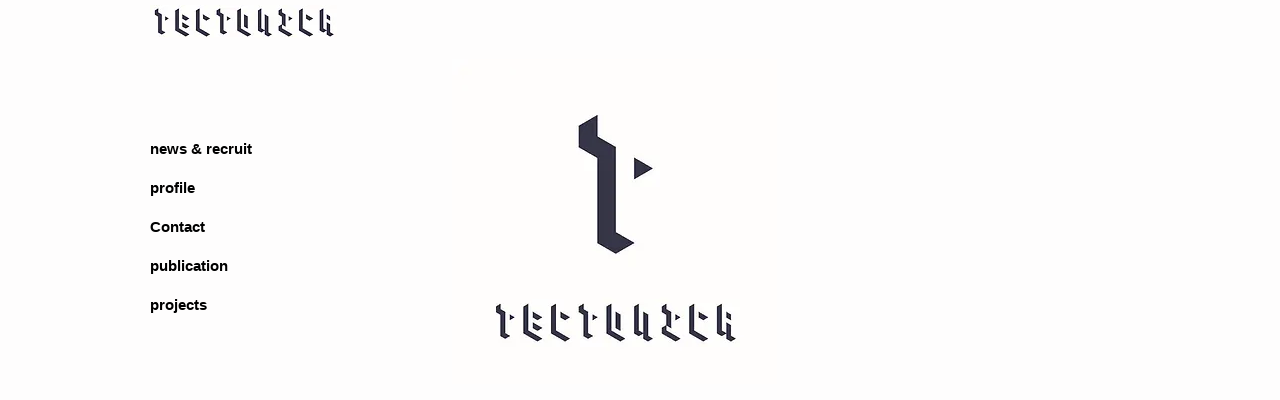

--- FILE ---
content_type: text/html; charset=UTF-8
request_url: https://www.tectonica.jp/
body_size: 143991
content:
<!DOCTYPE html>
<html lang="ja">
<head>
  
  <meta charset='utf-8'>
  <meta name="viewport" content="width=device-width, initial-scale=1" id="wixDesktopViewport" />
  <meta http-equiv="X-UA-Compatible" content="IE=edge">
  <meta name="generator" content="Wix.com Website Builder"/>

  <link rel="icon" sizes="192x192" href="https://static.wixstatic.com/media/0f6bc3_9839aa27760a46d6961029a0627549c1%7Emv2.jpg/v1/fill/w_192%2Ch_192%2Clg_1%2Cusm_0.66_1.00_0.01/0f6bc3_9839aa27760a46d6961029a0627549c1%7Emv2.jpg" type="image/jpeg"/>
  <link rel="shortcut icon" href="https://static.wixstatic.com/media/0f6bc3_9839aa27760a46d6961029a0627549c1%7Emv2.jpg/v1/fill/w_32%2Ch_32%2Clg_1%2Cusm_0.66_1.00_0.01/0f6bc3_9839aa27760a46d6961029a0627549c1%7Emv2.jpg" type="image/jpeg"/>
  <link rel="apple-touch-icon" href="https://static.wixstatic.com/media/0f6bc3_9839aa27760a46d6961029a0627549c1%7Emv2.jpg/v1/fill/w_180%2Ch_180%2Clg_1%2Cusm_0.66_1.00_0.01/0f6bc3_9839aa27760a46d6961029a0627549c1%7Emv2.jpg" type="image/jpeg"/>

  <!-- Safari Pinned Tab Icon -->
  <!-- <link rel="mask-icon" href="https://static.wixstatic.com/media/0f6bc3_9839aa27760a46d6961029a0627549c1%7Emv2.jpg/v1/fill/w_32%2Ch_32%2Clg_1%2Cusm_0.66_1.00_0.01/0f6bc3_9839aa27760a46d6961029a0627549c1%7Emv2.jpg"> -->

  <!-- Original trials -->
  


  <!-- Segmenter Polyfill -->
  <script>
    if (!window.Intl || !window.Intl.Segmenter) {
      (function() {
        var script = document.createElement('script');
        script.src = 'https://static.parastorage.com/unpkg/@formatjs/intl-segmenter@11.7.10/polyfill.iife.js';
        document.head.appendChild(script);
      })();
    }
  </script>

  <!-- Legacy Polyfills -->
  <script nomodule="" src="https://static.parastorage.com/unpkg/core-js-bundle@3.2.1/minified.js"></script>
  <script nomodule="" src="https://static.parastorage.com/unpkg/focus-within-polyfill@5.0.9/dist/focus-within-polyfill.js"></script>

  <!-- Performance API Polyfills -->
  <script>
  (function () {
    var noop = function noop() {};
    if ("performance" in window === false) {
      window.performance = {};
    }
    window.performance.mark = performance.mark || noop;
    window.performance.measure = performance.measure || noop;
    if ("now" in window.performance === false) {
      var nowOffset = Date.now();
      if (performance.timing && performance.timing.navigationStart) {
        nowOffset = performance.timing.navigationStart;
      }
      window.performance.now = function now() {
        return Date.now() - nowOffset;
      };
    }
  })();
  </script>

  <!-- Globals Definitions -->
  <script>
    (function () {
      var now = Date.now()
      window.initialTimestamps = {
        initialTimestamp: now,
        initialRequestTimestamp: Math.round(performance.timeOrigin ? performance.timeOrigin : now - performance.now())
      }

      window.thunderboltTag = "libs-releases-GA-local"
      window.thunderboltVersion = "1.16780.0"
    })();
  </script>

  <!-- Essential Viewer Model -->
  <script type="application/json" id="wix-essential-viewer-model">{"fleetConfig":{"fleetName":"wix-thunderbolt","type":"GA","code":0},"mode":{"qa":false,"enableTestApi":false,"debug":false,"ssrIndicator":false,"ssrOnly":false,"siteAssetsFallback":"enable","versionIndicator":false},"componentsLibrariesTopology":[{"artifactId":"editor-elements","namespace":"wixui","url":"https:\/\/static.parastorage.com\/services\/editor-elements\/1.14853.0"},{"artifactId":"editor-elements","namespace":"dsgnsys","url":"https:\/\/static.parastorage.com\/services\/editor-elements\/1.14853.0"}],"siteFeaturesConfigs":{"sessionManager":{"isRunningInDifferentSiteContext":false}},"language":{"userLanguage":"ja"},"siteAssets":{"clientTopology":{"mediaRootUrl":"https:\/\/static.wixstatic.com","staticMediaUrl":"https:\/\/static.wixstatic.com\/media","moduleRepoUrl":"https:\/\/static.parastorage.com\/unpkg","fileRepoUrl":"https:\/\/static.parastorage.com\/services","viewerAppsUrl":"https:\/\/viewer-apps.parastorage.com","viewerAssetsUrl":"https:\/\/viewer-assets.parastorage.com","siteAssetsUrl":"https:\/\/siteassets.parastorage.com","pageJsonServerUrls":["https:\/\/pages.parastorage.com","https:\/\/staticorigin.wixstatic.com","https:\/\/www.tectonica.jp","https:\/\/fallback.wix.com\/wix-html-editor-pages-webapp\/page"],"pathOfTBModulesInFileRepoForFallback":"wix-thunderbolt\/dist\/"}},"siteFeatures":["accessibility","appMonitoring","assetsLoader","businessLogger","captcha","clickHandlerRegistrar","commonConfig","componentsLoader","componentsRegistry","consentPolicy","contentReflow","cyclicTabbing","domSelectors","domStore","dynamicPages","environmentWixCodeSdk","environment","locationWixCodeSdk","mpaNavigation","navigationManager","navigationPhases","ooi","pages","panorama","protectedPages","renderer","reporter","routerFetch","router","scrollRestoration","seoWixCodeSdk","seo","sessionManager","siteMembersWixCodeSdk","siteMembers","siteScrollBlocker","siteWixCodeSdk","speculationRules","ssrCache","stores","structureApi","thunderboltInitializer","tpaCommons","translations","usedPlatformApis","warmupData","windowMessageRegistrar","windowWixCodeSdk","wixCustomElementComponent","wixEmbedsApi","componentsReact","platform"],"site":{"externalBaseUrl":"https:\/\/www.tectonica.jp","isSEO":false},"media":{"staticMediaUrl":"https:\/\/static.wixstatic.com\/media","mediaRootUrl":"https:\/\/static.wixstatic.com\/","staticVideoUrl":"https:\/\/video.wixstatic.com\/"},"requestUrl":"https:\/\/www.tectonica.jp\/","rollout":{"siteAssetsVersionsRollout":false,"isDACRollout":0,"isTBRollout":false},"commonConfig":{"brand":"wix","host":"VIEWER","bsi":"","consentPolicy":{},"consentPolicyHeader":{},"siteRevision":"786","renderingFlow":"NONE","language":"ja","locale":"ja-jp"},"interactionSampleRatio":0.01,"accessTokensUrl":"https:\/\/www.tectonica.jp\/_api\/v1\/access-tokens","isExcludedFromSecurityExperiments":false,"experiments":{"specs.thunderbolt.hardenFetchAndXHR":true,"specs.thunderbolt.securityExperiments":true,"specs.thunderbolt.browserCacheReload":true,"specs.thunderbolt.removeDynamicModelTopology":true}}</script>
  <script>window.viewerModel = JSON.parse(document.getElementById('wix-essential-viewer-model').textContent)</script>

  <script>
    window.commonConfig = viewerModel.commonConfig
  </script>

  
  <!-- BEGIN handleAccessTokens bundle -->

  <script data-url="https://static.parastorage.com/services/wix-thunderbolt/dist/handleAccessTokens.inline.4f2f9a53.bundle.min.js">(()=>{"use strict";function e(e){let{context:o,property:r,value:n,enumerable:i=!0}=e,c=e.get,l=e.set;if(!r||void 0===n&&!c&&!l)return new Error("property and value are required");let a=o||globalThis,s=a?.[r],u={};if(void 0!==n)u.value=n;else{if(c){let e=t(c);e&&(u.get=e)}if(l){let e=t(l);e&&(u.set=e)}}let p={...u,enumerable:i||!1,configurable:!1};void 0!==n&&(p.writable=!1);try{Object.defineProperty(a,r,p)}catch(e){return e instanceof TypeError?s:e}return s}function t(e,t){return"function"==typeof e?e:!0===e?.async&&"function"==typeof e.func?t?async function(t){return e.func(t)}:async function(){return e.func()}:"function"==typeof e?.func?e.func:void 0}try{e({property:"strictDefine",value:e})}catch{}try{e({property:"defineStrictObject",value:r})}catch{}try{e({property:"defineStrictMethod",value:n})}catch{}var o=["toString","toLocaleString","valueOf","constructor","prototype"];function r(t){let{context:n,property:c,propertiesToExclude:l=[],skipPrototype:a=!1,hardenPrototypePropertiesToExclude:s=[]}=t;if(!c)return new Error("property is required");let u=(n||globalThis)[c],p={},f=i(n,c);u&&("object"==typeof u||"function"==typeof u)&&Reflect.ownKeys(u).forEach(t=>{if(!l.includes(t)&&!o.includes(t)){let o=i(u,t);if(o&&(o.writable||o.configurable)){let{value:r,get:n,set:i,enumerable:c=!1}=o,l={};void 0!==r?l.value=r:n?l.get=n:i&&(l.set=i);try{let o=e({context:u,property:t,...l,enumerable:c});p[t]=o}catch(e){if(!(e instanceof TypeError))throw e;try{p[t]=o.value||o.get||o.set}catch{}}}}});let d={originalObject:u,originalProperties:p};if(!a&&void 0!==u?.prototype){let e=r({context:u,property:"prototype",propertiesToExclude:s,skipPrototype:!0});e instanceof Error||(d.originalPrototype=e?.originalObject,d.originalPrototypeProperties=e?.originalProperties)}return e({context:n,property:c,value:u,enumerable:f?.enumerable}),d}function n(t,o){let r=(o||globalThis)[t],n=i(o||globalThis,t);return r&&n&&(n.writable||n.configurable)?(Object.freeze(r),e({context:globalThis,property:t,value:r})):r}function i(e,t){if(e&&t)try{return Reflect.getOwnPropertyDescriptor(e,t)}catch{return}}function c(e){if("string"!=typeof e)return e;try{return decodeURIComponent(e).toLowerCase().trim()}catch{return e.toLowerCase().trim()}}function l(e,t){let o="";if("string"==typeof e)o=e.split("=")[0]?.trim()||"";else{if(!e||"string"!=typeof e.name)return!1;o=e.name}return t.has(c(o)||"")}function a(e,t){let o;return o="string"==typeof e?e.split(";").map(e=>e.trim()).filter(e=>e.length>0):e||[],o.filter(e=>!l(e,t))}var s=null;function u(){return null===s&&(s=typeof Document>"u"?void 0:Object.getOwnPropertyDescriptor(Document.prototype,"cookie")),s}function p(t,o){if(!globalThis?.cookieStore)return;let r=globalThis.cookieStore.get.bind(globalThis.cookieStore),n=globalThis.cookieStore.getAll.bind(globalThis.cookieStore),i=globalThis.cookieStore.set.bind(globalThis.cookieStore),c=globalThis.cookieStore.delete.bind(globalThis.cookieStore);return e({context:globalThis.CookieStore.prototype,property:"get",value:async function(e){return l(("string"==typeof e?e:e.name)||"",t)?null:r.call(this,e)},enumerable:!0}),e({context:globalThis.CookieStore.prototype,property:"getAll",value:async function(){return a(await n.apply(this,Array.from(arguments)),t)},enumerable:!0}),e({context:globalThis.CookieStore.prototype,property:"set",value:async function(){let e=Array.from(arguments);if(!l(1===e.length?e[0].name:e[0],t))return i.apply(this,e);o&&console.warn(o)},enumerable:!0}),e({context:globalThis.CookieStore.prototype,property:"delete",value:async function(){let e=Array.from(arguments);if(!l(1===e.length?e[0].name:e[0],t))return c.apply(this,e)},enumerable:!0}),e({context:globalThis.cookieStore,property:"prototype",value:globalThis.CookieStore.prototype,enumerable:!1}),e({context:globalThis,property:"cookieStore",value:globalThis.cookieStore,enumerable:!0}),{get:r,getAll:n,set:i,delete:c}}var f=["TextEncoder","TextDecoder","XMLHttpRequestEventTarget","EventTarget","URL","JSON","Reflect","Object","Array","Map","Set","WeakMap","WeakSet","Promise","Symbol","Error"],d=["addEventListener","removeEventListener","dispatchEvent","encodeURI","encodeURIComponent","decodeURI","decodeURIComponent"];const y=(e,t)=>{try{const o=t?t.get.call(document):document.cookie;return o.split(";").map(e=>e.trim()).filter(t=>t?.startsWith(e))[0]?.split("=")[1]}catch(e){return""}},g=(e="",t="",o="/")=>`${e}=; ${t?`domain=${t};`:""} max-age=0; path=${o}; expires=Thu, 01 Jan 1970 00:00:01 GMT`;function m(){(function(){if("undefined"!=typeof window){const e=performance.getEntriesByType("navigation")[0];return"back_forward"===(e?.type||"")}return!1})()&&function(){const{counter:e}=function(){const e=b("getItem");if(e){const[t,o]=e.split("-"),r=o?parseInt(o,10):0;if(r>=3){const e=t?Number(t):0;if(Date.now()-e>6e4)return{counter:0}}return{counter:r}}return{counter:0}}();e<3?(!function(e=1){b("setItem",`${Date.now()}-${e}`)}(e+1),window.location.reload()):console.error("ATS: Max reload attempts reached")}()}function b(e,t){try{return sessionStorage[e]("reload",t||"")}catch(e){console.error("ATS: Error calling sessionStorage:",e)}}const h="client-session-bind",v="sec-fetch-unsupported",{experiments:w}=window.viewerModel,T=[h,"client-binding",v,"svSession","smSession","server-session-bind","wixSession2","wixSession3"].map(e=>e.toLowerCase()),{cookie:S}=function(t,o){let r=new Set(t);return e({context:document,property:"cookie",set:{func:e=>function(e,t,o,r){let n=u(),i=c(t.split(";")[0]||"")||"";[...o].every(e=>!i.startsWith(e.toLowerCase()))&&n?.set?n.set.call(e,t):r&&console.warn(r)}(document,e,r,o)},get:{func:()=>function(e,t){let o=u();if(!o?.get)throw new Error("Cookie descriptor or getter not available");return a(o.get.call(e),t).join("; ")}(document,r)},enumerable:!0}),{cookieStore:p(r,o),cookie:u()}}(T),k="tbReady",x="security_overrideGlobals",{experiments:E,siteFeaturesConfigs:C,accessTokensUrl:P}=window.viewerModel,R=P,M={},O=(()=>{const e=y(h,S);if(w["specs.thunderbolt.browserCacheReload"]){y(v,S)||e?b("removeItem"):m()}return(()=>{const e=g(h),t=g(h,location.hostname);S.set.call(document,e),S.set.call(document,t)})(),e})();O&&(M["client-binding"]=O);const D=fetch;addEventListener(k,function e(t){const{logger:o}=t.detail;try{window.tb.init({fetch:D,fetchHeaders:M})}catch(e){const t=new Error("TB003");o.meter(`${x}_${t.message}`,{paramsOverrides:{errorType:x,eventString:t.message}}),window?.viewerModel?.mode.debug&&console.error(e)}finally{removeEventListener(k,e)}}),E["specs.thunderbolt.hardenFetchAndXHR"]||(window.fetchDynamicModel=()=>C.sessionManager.isRunningInDifferentSiteContext?Promise.resolve({}):fetch(R,{credentials:"same-origin",headers:M}).then(function(e){if(!e.ok)throw new Error(`[${e.status}]${e.statusText}`);return e.json()}),window.dynamicModelPromise=window.fetchDynamicModel())})();
//# sourceMappingURL=https://static.parastorage.com/services/wix-thunderbolt/dist/handleAccessTokens.inline.4f2f9a53.bundle.min.js.map</script>

<!-- END handleAccessTokens bundle -->

<!-- BEGIN overrideGlobals bundle -->

<script data-url="https://static.parastorage.com/services/wix-thunderbolt/dist/overrideGlobals.inline.ec13bfcf.bundle.min.js">(()=>{"use strict";function e(e){let{context:r,property:o,value:n,enumerable:i=!0}=e,c=e.get,a=e.set;if(!o||void 0===n&&!c&&!a)return new Error("property and value are required");let l=r||globalThis,u=l?.[o],s={};if(void 0!==n)s.value=n;else{if(c){let e=t(c);e&&(s.get=e)}if(a){let e=t(a);e&&(s.set=e)}}let p={...s,enumerable:i||!1,configurable:!1};void 0!==n&&(p.writable=!1);try{Object.defineProperty(l,o,p)}catch(e){return e instanceof TypeError?u:e}return u}function t(e,t){return"function"==typeof e?e:!0===e?.async&&"function"==typeof e.func?t?async function(t){return e.func(t)}:async function(){return e.func()}:"function"==typeof e?.func?e.func:void 0}try{e({property:"strictDefine",value:e})}catch{}try{e({property:"defineStrictObject",value:o})}catch{}try{e({property:"defineStrictMethod",value:n})}catch{}var r=["toString","toLocaleString","valueOf","constructor","prototype"];function o(t){let{context:n,property:c,propertiesToExclude:a=[],skipPrototype:l=!1,hardenPrototypePropertiesToExclude:u=[]}=t;if(!c)return new Error("property is required");let s=(n||globalThis)[c],p={},f=i(n,c);s&&("object"==typeof s||"function"==typeof s)&&Reflect.ownKeys(s).forEach(t=>{if(!a.includes(t)&&!r.includes(t)){let r=i(s,t);if(r&&(r.writable||r.configurable)){let{value:o,get:n,set:i,enumerable:c=!1}=r,a={};void 0!==o?a.value=o:n?a.get=n:i&&(a.set=i);try{let r=e({context:s,property:t,...a,enumerable:c});p[t]=r}catch(e){if(!(e instanceof TypeError))throw e;try{p[t]=r.value||r.get||r.set}catch{}}}}});let d={originalObject:s,originalProperties:p};if(!l&&void 0!==s?.prototype){let e=o({context:s,property:"prototype",propertiesToExclude:u,skipPrototype:!0});e instanceof Error||(d.originalPrototype=e?.originalObject,d.originalPrototypeProperties=e?.originalProperties)}return e({context:n,property:c,value:s,enumerable:f?.enumerable}),d}function n(t,r){let o=(r||globalThis)[t],n=i(r||globalThis,t);return o&&n&&(n.writable||n.configurable)?(Object.freeze(o),e({context:globalThis,property:t,value:o})):o}function i(e,t){if(e&&t)try{return Reflect.getOwnPropertyDescriptor(e,t)}catch{return}}function c(e){if("string"!=typeof e)return e;try{return decodeURIComponent(e).toLowerCase().trim()}catch{return e.toLowerCase().trim()}}function a(e,t){return e instanceof Headers?e.forEach((r,o)=>{l(o,t)||e.delete(o)}):Object.keys(e).forEach(r=>{l(r,t)||delete e[r]}),e}function l(e,t){return!t.has(c(e)||"")}function u(e,t){let r=!0,o=function(e){let t,r;if(globalThis.Request&&e instanceof Request)t=e.url;else{if("function"!=typeof e?.toString)throw new Error("Unsupported type for url");t=e.toString()}try{return new URL(t).pathname}catch{return r=t.replace(/#.+/gi,"").split("?").shift(),r.startsWith("/")?r:`/${r}`}}(e),n=c(o);return n&&t.some(e=>n.includes(e))&&(r=!1),r}function s(t,r,o){let n=fetch,i=XMLHttpRequest,c=new Set(r);function s(){let e=new i,r=e.open,n=e.setRequestHeader;return e.open=function(){let n=Array.from(arguments),i=n[1];if(n.length<2||u(i,t))return r.apply(e,n);throw new Error(o||`Request not allowed for path ${i}`)},e.setRequestHeader=function(t,r){l(decodeURIComponent(t),c)&&n.call(e,t,r)},e}return e({property:"fetch",value:function(){let e=function(e,t){return globalThis.Request&&e[0]instanceof Request&&e[0]?.headers?a(e[0].headers,t):e[1]?.headers&&a(e[1].headers,t),e}(arguments,c);return u(arguments[0],t)?n.apply(globalThis,Array.from(e)):new Promise((e,t)=>{t(new Error(o||`Request not allowed for path ${arguments[0]}`))})},enumerable:!0}),e({property:"XMLHttpRequest",value:s,enumerable:!0}),Object.keys(i).forEach(e=>{s[e]=i[e]}),{fetch:n,XMLHttpRequest:i}}var p=["TextEncoder","TextDecoder","XMLHttpRequestEventTarget","EventTarget","URL","JSON","Reflect","Object","Array","Map","Set","WeakMap","WeakSet","Promise","Symbol","Error"],f=["addEventListener","removeEventListener","dispatchEvent","encodeURI","encodeURIComponent","decodeURI","decodeURIComponent"];const d=function(){let t=globalThis.open,r=document.open;function o(e,r,o){let n="string"!=typeof e,i=t.call(window,e,r,o);return n||e&&function(e){return e.startsWith("//")&&/(?:[a-z0-9](?:[a-z0-9-]{0,61}[a-z0-9])?\.)+[a-z0-9][a-z0-9-]{0,61}[a-z0-9]/g.test(`${location.protocol}:${e}`)&&(e=`${location.protocol}${e}`),!e.startsWith("http")||new URL(e).hostname===location.hostname}(e)?{}:i}return e({property:"open",value:o,context:globalThis,enumerable:!0}),e({property:"open",value:function(e,t,n){return e?o(e,t,n):r.call(document,e||"",t||"",n||"")},context:document,enumerable:!0}),{open:t,documentOpen:r}},y=function(){let t=document.createElement,r=Element.prototype.setAttribute,o=Element.prototype.setAttributeNS;return e({property:"createElement",context:document,value:function(n,i){let a=t.call(document,n,i);if("iframe"===c(n)){e({property:"srcdoc",context:a,get:()=>"",set:()=>{console.warn("`srcdoc` is not allowed in iframe elements.")}});let t=function(e,t){"srcdoc"!==e.toLowerCase()?r.call(a,e,t):console.warn("`srcdoc` attribute is not allowed to be set.")},n=function(e,t,r){"srcdoc"!==t.toLowerCase()?o.call(a,e,t,r):console.warn("`srcdoc` attribute is not allowed to be set.")};a.setAttribute=t,a.setAttributeNS=n}return a},enumerable:!0}),{createElement:t,setAttribute:r,setAttributeNS:o}},m=["client-binding"],b=["/_api/v1/access-tokens","/_api/v2/dynamicmodel","/_api/one-app-session-web/v3/businesses"],h=function(){let t=setTimeout,r=setInterval;return o("setTimeout",0,globalThis),o("setInterval",0,globalThis),{setTimeout:t,setInterval:r};function o(t,r,o){let n=o||globalThis,i=n[t];if(!i||"function"!=typeof i)throw new Error(`Function ${t} not found or is not a function`);e({property:t,value:function(){let e=Array.from(arguments);if("string"!=typeof e[r])return i.apply(n,e);console.warn(`Calling ${t} with a String Argument at index ${r} is not allowed`)},context:o,enumerable:!0})}},v=function(){if(navigator&&"serviceWorker"in navigator){let t=navigator.serviceWorker.register;return e({context:navigator.serviceWorker,property:"register",value:function(){console.log("Service worker registration is not allowed")},enumerable:!0}),{register:t}}return{}};performance.mark("overrideGlobals started");const{isExcludedFromSecurityExperiments:g,experiments:w}=window.viewerModel,E=!g&&w["specs.thunderbolt.securityExperiments"];try{d(),E&&y(),w["specs.thunderbolt.hardenFetchAndXHR"]&&E&&s(b,m),v(),(e=>{let t=[],r=[];r=r.concat(["TextEncoder","TextDecoder"]),e&&(r=r.concat(["XMLHttpRequestEventTarget","EventTarget"])),r=r.concat(["URL","JSON"]),e&&(t=t.concat(["addEventListener","removeEventListener"])),t=t.concat(["encodeURI","encodeURIComponent","decodeURI","decodeURIComponent"]),r=r.concat(["String","Number"]),e&&r.push("Object"),r=r.concat(["Reflect"]),t.forEach(e=>{n(e),["addEventListener","removeEventListener"].includes(e)&&n(e,document)}),r.forEach(e=>{o({property:e})})})(E),E&&h()}catch(e){window?.viewerModel?.mode.debug&&console.error(e);const t=new Error("TB006");window.fedops?.reportError(t,"security_overrideGlobals"),window.Sentry?window.Sentry.captureException(t):globalThis.defineStrictProperty("sentryBuffer",[t],window,!1)}performance.mark("overrideGlobals ended")})();
//# sourceMappingURL=https://static.parastorage.com/services/wix-thunderbolt/dist/overrideGlobals.inline.ec13bfcf.bundle.min.js.map</script>

<!-- END overrideGlobals bundle -->


  
  <script>
    window.commonConfig = viewerModel.commonConfig

	
  </script>

  <!-- Initial CSS -->
  <style data-url="https://static.parastorage.com/services/wix-thunderbolt/dist/main.347af09f.min.css">@keyframes slide-horizontal-new{0%{transform:translateX(100%)}}@keyframes slide-horizontal-old{80%{opacity:1}to{opacity:0;transform:translateX(-100%)}}@keyframes slide-vertical-new{0%{transform:translateY(-100%)}}@keyframes slide-vertical-old{80%{opacity:1}to{opacity:0;transform:translateY(100%)}}@keyframes out-in-new{0%{opacity:0}}@keyframes out-in-old{to{opacity:0}}:root:active-view-transition{view-transition-name:none}::view-transition{pointer-events:none}:root:active-view-transition::view-transition-new(page-group),:root:active-view-transition::view-transition-old(page-group){animation-duration:.6s;cursor:wait;pointer-events:all}:root:active-view-transition-type(SlideHorizontal)::view-transition-old(page-group){animation:slide-horizontal-old .6s cubic-bezier(.83,0,.17,1) forwards;mix-blend-mode:normal}:root:active-view-transition-type(SlideHorizontal)::view-transition-new(page-group){animation:slide-horizontal-new .6s cubic-bezier(.83,0,.17,1) backwards;mix-blend-mode:normal}:root:active-view-transition-type(SlideVertical)::view-transition-old(page-group){animation:slide-vertical-old .6s cubic-bezier(.83,0,.17,1) forwards;mix-blend-mode:normal}:root:active-view-transition-type(SlideVertical)::view-transition-new(page-group){animation:slide-vertical-new .6s cubic-bezier(.83,0,.17,1) backwards;mix-blend-mode:normal}:root:active-view-transition-type(OutIn)::view-transition-old(page-group){animation:out-in-old .35s cubic-bezier(.22,1,.36,1) forwards}:root:active-view-transition-type(OutIn)::view-transition-new(page-group){animation:out-in-new .35s cubic-bezier(.64,0,.78,0) .35s backwards}@media(prefers-reduced-motion:reduce){::view-transition-group(*),::view-transition-new(*),::view-transition-old(*){animation:none!important}}body,html{background:transparent;border:0;margin:0;outline:0;padding:0;vertical-align:baseline}body{--scrollbar-width:0px;font-family:Arial,Helvetica,sans-serif;font-size:10px}body,html{height:100%}body{overflow-x:auto;overflow-y:scroll}body:not(.responsive) #site-root{min-width:var(--site-width);width:100%}body:not([data-js-loaded]) [data-hide-prejs]{visibility:hidden}interact-element{display:contents}#SITE_CONTAINER{position:relative}:root{--one-unit:1vw;--section-max-width:9999px;--spx-stopper-max:9999px;--spx-stopper-min:0px;--browser-zoom:1}@supports(-webkit-appearance:none) and (stroke-color:transparent){:root{--safari-sticky-fix:opacity;--experimental-safari-sticky-fix:translateZ(0)}}@supports(container-type:inline-size){:root{--one-unit:1cqw}}[id^=oldHoverBox-]{mix-blend-mode:plus-lighter;transition:opacity .5s ease,visibility .5s ease}[data-mesh-id$=inlineContent-gridContainer]:has(>[id^=oldHoverBox-]){isolation:isolate}</style>
<style data-url="https://static.parastorage.com/services/wix-thunderbolt/dist/main.renderer.9cb0985f.min.css">a,abbr,acronym,address,applet,b,big,blockquote,button,caption,center,cite,code,dd,del,dfn,div,dl,dt,em,fieldset,font,footer,form,h1,h2,h3,h4,h5,h6,header,i,iframe,img,ins,kbd,label,legend,li,nav,object,ol,p,pre,q,s,samp,section,small,span,strike,strong,sub,sup,table,tbody,td,tfoot,th,thead,title,tr,tt,u,ul,var{background:transparent;border:0;margin:0;outline:0;padding:0;vertical-align:baseline}input,select,textarea{box-sizing:border-box;font-family:Helvetica,Arial,sans-serif}ol,ul{list-style:none}blockquote,q{quotes:none}ins{text-decoration:none}del{text-decoration:line-through}table{border-collapse:collapse;border-spacing:0}a{cursor:pointer;text-decoration:none}.testStyles{overflow-y:hidden}.reset-button{-webkit-appearance:none;background:none;border:0;color:inherit;font:inherit;line-height:normal;outline:0;overflow:visible;padding:0;-webkit-user-select:none;-moz-user-select:none;-ms-user-select:none}:focus{outline:none}body.device-mobile-optimized:not(.disable-site-overflow){overflow-x:hidden;overflow-y:scroll}body.device-mobile-optimized:not(.responsive) #SITE_CONTAINER{margin-left:auto;margin-right:auto;overflow-x:visible;position:relative;width:320px}body.device-mobile-optimized:not(.responsive):not(.blockSiteScrolling) #SITE_CONTAINER{margin-top:0}body.device-mobile-optimized>*{max-width:100%!important}body.device-mobile-optimized #site-root{overflow-x:hidden;overflow-y:hidden}@supports(overflow:clip){body.device-mobile-optimized #site-root{overflow-x:clip;overflow-y:clip}}body.device-mobile-non-optimized #SITE_CONTAINER #site-root{overflow-x:clip;overflow-y:clip}body.device-mobile-non-optimized.fullScreenMode{background-color:#5f6360}body.device-mobile-non-optimized.fullScreenMode #MOBILE_ACTIONS_MENU,body.device-mobile-non-optimized.fullScreenMode #SITE_BACKGROUND,body.device-mobile-non-optimized.fullScreenMode #site-root,body.fullScreenMode #WIX_ADS{visibility:hidden}body.fullScreenMode{overflow-x:hidden!important;overflow-y:hidden!important}body.fullScreenMode.device-mobile-optimized #TINY_MENU{opacity:0;pointer-events:none}body.fullScreenMode-scrollable.device-mobile-optimized{overflow-x:hidden!important;overflow-y:auto!important}body.fullScreenMode-scrollable.device-mobile-optimized #masterPage,body.fullScreenMode-scrollable.device-mobile-optimized #site-root{overflow-x:hidden!important;overflow-y:hidden!important}body.fullScreenMode-scrollable.device-mobile-optimized #SITE_BACKGROUND,body.fullScreenMode-scrollable.device-mobile-optimized #masterPage{height:auto!important}body.fullScreenMode-scrollable.device-mobile-optimized #masterPage.mesh-layout{height:0!important}body.blockSiteScrolling,body.siteScrollingBlocked{position:fixed;width:100%}body.blockSiteScrolling #SITE_CONTAINER{margin-top:calc(var(--blocked-site-scroll-margin-top)*-1)}#site-root{margin:0 auto;min-height:100%;position:relative;top:var(--wix-ads-height)}#site-root img:not([src]){visibility:hidden}#site-root svg img:not([src]){visibility:visible}.auto-generated-link{color:inherit}#SCROLL_TO_BOTTOM,#SCROLL_TO_TOP{height:0}.has-click-trigger{cursor:pointer}.fullScreenOverlay{bottom:0;display:flex;justify-content:center;left:0;overflow-y:hidden;position:fixed;right:0;top:-60px;z-index:1005}.fullScreenOverlay>.fullScreenOverlayContent{bottom:0;left:0;margin:0 auto;overflow:hidden;position:absolute;right:0;top:60px;transform:translateZ(0)}[data-mesh-id$=centeredContent],[data-mesh-id$=form],[data-mesh-id$=inlineContent]{pointer-events:none;position:relative}[data-mesh-id$=-gridWrapper],[data-mesh-id$=-rotated-wrapper]{pointer-events:none}[data-mesh-id$=-gridContainer]>*,[data-mesh-id$=-rotated-wrapper]>*,[data-mesh-id$=inlineContent]>:not([data-mesh-id$=-gridContainer]){pointer-events:auto}.device-mobile-optimized #masterPage.mesh-layout #SOSP_CONTAINER_CUSTOM_ID{grid-area:2/1/3/2;-ms-grid-row:2;position:relative}#masterPage.mesh-layout{-ms-grid-rows:max-content max-content min-content max-content;-ms-grid-columns:100%;align-items:start;display:-ms-grid;display:grid;grid-template-columns:100%;grid-template-rows:max-content max-content min-content max-content;justify-content:stretch}#masterPage.mesh-layout #PAGES_CONTAINER,#masterPage.mesh-layout #SITE_FOOTER-placeholder,#masterPage.mesh-layout #SITE_FOOTER_WRAPPER,#masterPage.mesh-layout #SITE_HEADER-placeholder,#masterPage.mesh-layout #SITE_HEADER_WRAPPER,#masterPage.mesh-layout #SOSP_CONTAINER_CUSTOM_ID[data-state~=mobileView],#masterPage.mesh-layout #soapAfterPagesContainer,#masterPage.mesh-layout #soapBeforePagesContainer{-ms-grid-row-align:start;-ms-grid-column-align:start;-ms-grid-column:1}#masterPage.mesh-layout #SITE_HEADER-placeholder,#masterPage.mesh-layout #SITE_HEADER_WRAPPER{grid-area:1/1/2/2;-ms-grid-row:1}#masterPage.mesh-layout #PAGES_CONTAINER,#masterPage.mesh-layout #soapAfterPagesContainer,#masterPage.mesh-layout #soapBeforePagesContainer{grid-area:3/1/4/2;-ms-grid-row:3}#masterPage.mesh-layout #soapAfterPagesContainer,#masterPage.mesh-layout #soapBeforePagesContainer{width:100%}#masterPage.mesh-layout #PAGES_CONTAINER{align-self:stretch}#masterPage.mesh-layout main#PAGES_CONTAINER{display:block}#masterPage.mesh-layout #SITE_FOOTER-placeholder,#masterPage.mesh-layout #SITE_FOOTER_WRAPPER{grid-area:4/1/5/2;-ms-grid-row:4}#masterPage.mesh-layout #SITE_PAGES,#masterPage.mesh-layout [data-mesh-id=PAGES_CONTAINERcenteredContent],#masterPage.mesh-layout [data-mesh-id=PAGES_CONTAINERinlineContent]{height:100%}#masterPage.mesh-layout.desktop>*{width:100%}#masterPage.mesh-layout #PAGES_CONTAINER,#masterPage.mesh-layout #SITE_FOOTER,#masterPage.mesh-layout #SITE_FOOTER_WRAPPER,#masterPage.mesh-layout #SITE_HEADER,#masterPage.mesh-layout #SITE_HEADER_WRAPPER,#masterPage.mesh-layout #SITE_PAGES,#masterPage.mesh-layout #masterPageinlineContent{position:relative}#masterPage.mesh-layout #SITE_HEADER{grid-area:1/1/2/2}#masterPage.mesh-layout #SITE_FOOTER{grid-area:4/1/5/2}#masterPage.mesh-layout.overflow-x-clip #SITE_FOOTER,#masterPage.mesh-layout.overflow-x-clip #SITE_HEADER{overflow-x:clip}[data-z-counter]{z-index:0}[data-z-counter="0"]{z-index:auto}.wixSiteProperties{-webkit-font-smoothing:antialiased;-moz-osx-font-smoothing:grayscale}:root{--wst-button-color-fill-primary:rgb(var(--color_48));--wst-button-color-border-primary:rgb(var(--color_49));--wst-button-color-text-primary:rgb(var(--color_50));--wst-button-color-fill-primary-hover:rgb(var(--color_51));--wst-button-color-border-primary-hover:rgb(var(--color_52));--wst-button-color-text-primary-hover:rgb(var(--color_53));--wst-button-color-fill-primary-disabled:rgb(var(--color_54));--wst-button-color-border-primary-disabled:rgb(var(--color_55));--wst-button-color-text-primary-disabled:rgb(var(--color_56));--wst-button-color-fill-secondary:rgb(var(--color_57));--wst-button-color-border-secondary:rgb(var(--color_58));--wst-button-color-text-secondary:rgb(var(--color_59));--wst-button-color-fill-secondary-hover:rgb(var(--color_60));--wst-button-color-border-secondary-hover:rgb(var(--color_61));--wst-button-color-text-secondary-hover:rgb(var(--color_62));--wst-button-color-fill-secondary-disabled:rgb(var(--color_63));--wst-button-color-border-secondary-disabled:rgb(var(--color_64));--wst-button-color-text-secondary-disabled:rgb(var(--color_65));--wst-color-fill-base-1:rgb(var(--color_36));--wst-color-fill-base-2:rgb(var(--color_37));--wst-color-fill-base-shade-1:rgb(var(--color_38));--wst-color-fill-base-shade-2:rgb(var(--color_39));--wst-color-fill-base-shade-3:rgb(var(--color_40));--wst-color-fill-accent-1:rgb(var(--color_41));--wst-color-fill-accent-2:rgb(var(--color_42));--wst-color-fill-accent-3:rgb(var(--color_43));--wst-color-fill-accent-4:rgb(var(--color_44));--wst-color-fill-background-primary:rgb(var(--color_11));--wst-color-fill-background-secondary:rgb(var(--color_12));--wst-color-text-primary:rgb(var(--color_15));--wst-color-text-secondary:rgb(var(--color_14));--wst-color-action:rgb(var(--color_18));--wst-color-disabled:rgb(var(--color_39));--wst-color-title:rgb(var(--color_45));--wst-color-subtitle:rgb(var(--color_46));--wst-color-line:rgb(var(--color_47));--wst-font-style-h2:var(--font_2);--wst-font-style-h3:var(--font_3);--wst-font-style-h4:var(--font_4);--wst-font-style-h5:var(--font_5);--wst-font-style-h6:var(--font_6);--wst-font-style-body-large:var(--font_7);--wst-font-style-body-medium:var(--font_8);--wst-font-style-body-small:var(--font_9);--wst-font-style-body-x-small:var(--font_10);--wst-color-custom-1:rgb(var(--color_13));--wst-color-custom-2:rgb(var(--color_16));--wst-color-custom-3:rgb(var(--color_17));--wst-color-custom-4:rgb(var(--color_19));--wst-color-custom-5:rgb(var(--color_20));--wst-color-custom-6:rgb(var(--color_21));--wst-color-custom-7:rgb(var(--color_22));--wst-color-custom-8:rgb(var(--color_23));--wst-color-custom-9:rgb(var(--color_24));--wst-color-custom-10:rgb(var(--color_25));--wst-color-custom-11:rgb(var(--color_26));--wst-color-custom-12:rgb(var(--color_27));--wst-color-custom-13:rgb(var(--color_28));--wst-color-custom-14:rgb(var(--color_29));--wst-color-custom-15:rgb(var(--color_30));--wst-color-custom-16:rgb(var(--color_31));--wst-color-custom-17:rgb(var(--color_32));--wst-color-custom-18:rgb(var(--color_33));--wst-color-custom-19:rgb(var(--color_34));--wst-color-custom-20:rgb(var(--color_35))}.wix-presets-wrapper{display:contents}</style>

  <meta name="format-detection" content="telephone=no">
  <meta name="skype_toolbar" content="skype_toolbar_parser_compatible">
  
  

  

  
      <!--pageHtmlEmbeds.head start-->
      <script type="wix/htmlEmbeds" id="pageHtmlEmbeds.head start"></script>
    
      <script type="wix/htmlEmbeds" id="pageHtmlEmbeds.head end"></script>
      <!--pageHtmlEmbeds.head end-->
  

  <!-- head performance data start -->
  
  <!-- head performance data end -->
  

    


<meta http-equiv="X-Wix-Meta-Site-Id" content="e60ec173-a655-43e6-87f7-511d33ae42f8">
<meta http-equiv="X-Wix-Application-Instance-Id" content="09ecb59f-02aa-4a5a-9afa-6e95036b3aa0">

    <meta http-equiv="X-Wix-Published-Version" content="786"/>



    <meta http-equiv="etag" content="bug"/>

<!-- render-head end -->

<style data-href="https://static.parastorage.com/services/editor-elements-library/dist/thunderbolt/rb_wixui.thunderbolt[VerticalMenu_VerticalMenuTextSkin].83720b9e.min.css">.VUs9VM{margin:0 10px;opacity:.6}.m48Yht{height:auto!important}.fIxawB{direction:var(--direction)}.Ur5Vmd{direction:var(--item-direction);justify-content:var(--menu-item-align,var(--text-align,flex-start))}.A47Z2B{direction:var(--sub-menu-item-direction);justify-content:var(--sub-menu-item-align,var(--text-align,flex-start))}.IOfTmr .Z7cwZn{height:100%;position:relative;width:100%}.IOfTmr .E_2Q_U{min-width:100%;position:absolute;visibility:hidden;z-index:999}.IOfTmr .E_2Q_U.uf9Zs0{left:calc(100% + var(--SKINS_submenuMargin, 8px) - var(--brw, 1px))}.IOfTmr .E_2Q_U.pYmDZK{right:calc(100% + var(--SKINS_submenuMargin, 8px) - var(--brw, 1px))}.IOfTmr .E_2Q_U.OSGBAh{bottom:0}.IOfTmr .E_2Q_U.F8Lkq5{top:0}.IOfTmr .E_2Q_U:before{content:" ";height:100%;left:var(--sub-menu-open-direction-left,0);margin-left:calc(-1*var(--SKINS_submenuMargin, 8px));margin-right:calc(-1*var(--SKINS_submenuMargin, 8px));position:absolute;right:var(--sub-menu-open-direction-right,auto);top:0;width:var(--SKINS_submenuMargin,8px)}.IOfTmr .YGlZMx{background-color:rgba(var(--bg,var(--color_11,color_11)),var(--alpha-bg,1));border:solid var(--brw,1px) rgba(var(--brd,var(--color_15,color_15)),var(--alpha-brd,1));border-radius:var(--rd,0);box-shadow:var(--shd,0 1px 4px rgba(0,0,0,.6));box-sizing:border-box;height:calc(var(--item-height, 50px) - var(--separator-height-adjusted, 0px));transition:var(--itemBGColorTrans,background-color .4s ease 0s)}.IOfTmr .YGlZMx.amuh9Z>.DzUZFw>.a50_l6{cursor:default}.IOfTmr .YGlZMx.lBccMF{background-color:rgba(var(--bgs,var(--color_15,color_15)),var(--alpha-bgs,1))}.IOfTmr .YGlZMx.lBccMF>.DzUZFw>.a50_l6{color:rgb(var(--txts,var(--color_13,color_13)))}.IOfTmr .YGlZMx.F95vTA>.E_2Q_U{visibility:visible}.IOfTmr .YGlZMx.F95vTA:not(.amuh9Z){background-color:rgba(var(--bgh,var(--color_15,color_15)),var(--alpha-bgh,1))}.IOfTmr .YGlZMx.F95vTA:not(.amuh9Z)>.DzUZFw>.a50_l6{color:rgb(var(--txth,var(--color_13,color_13)))}.IOfTmr .E_2Q_U .YGlZMx{background-color:rgba(var(--SKINS_bgSubmenu,var(--color_11,color_11)),var(--alpha-SKINS_bgSubmenu,1));border-radius:var(--SKINS_submenuBR,0)}.IOfTmr .a50_l6{align-items:center;box-sizing:border-box;color:rgb(var(--txt,var(--color_15,color_15)));cursor:pointer;display:flex;font:var(--fnt,var(--font_1));height:100%;padding-left:var(--textSpacing,10px);padding-right:var(--textSpacing,10px);position:relative;white-space:nowrap}.IOfTmr .a50_l6,.IOfTmr .a50_l6:after{background-color:transparent;width:100%}.IOfTmr .a50_l6:after{content:" ";height:var(--separator-height-adjusted,0);left:0;position:absolute;top:100%}.IOfTmr .Z7cwZn .YGlZMx .a50_l6{line-height:calc(var(--item-height, 50px) - var(--separator-height-adjusted, 0px))}.IOfTmr .E_2Q_U .a50_l6{font:var(--SKINS_fntSubmenu,var(--font_1))}.IOfTmr .MfQCD7{height:var(--separator-height-adjusted,0);min-height:0;width:100%}.GnyZJd{margin:0 10px;opacity:.6}.YaHjZs{height:auto!important}.jb6PvT .URb070{height:100%;position:relative;width:100%}.jb6PvT .p2XJ7g{background-color:rgba(var(--SKINS_bgSubmenu,var(--color_11,color_11)),var(--alpha-SKINS_bgSubmenu,1));box-shadow:var(--shd,0 1px 4px rgba(0,0,0,.6));min-width:100%;position:absolute;visibility:hidden;z-index:999}.jb6PvT .p2XJ7g.tJTVTj{left:calc(100% + var(--SKINS_submenuMargin, 8px))}.jb6PvT .p2XJ7g.MkkiDc{right:calc(100% + var(--SKINS_submenuMargin, 8px))}.jb6PvT .p2XJ7g.Hd6X5Y{bottom:0}.jb6PvT .p2XJ7g.prs6WW{top:0}.jb6PvT .p2XJ7g:before{content:" ";height:100%;left:var(--sub-menu-open-direction-left,0);margin-left:calc(-1*var(--SKINS_submenuMargin, 8px));margin-right:calc(-1*var(--SKINS_submenuMargin, 8px));position:absolute;right:var(--sub-menu-open-direction-right,auto);top:0;width:var(--SKINS_submenuMargin,8px)}.jb6PvT .IxULAm{height:var(--item-height,50px);transition:var(--itemBGColorTrans,background-color .4s ease 0s)}.jb6PvT .IxULAm.jvI0Ma>.SC2Ukt>.IkoBbi{cursor:default}.jb6PvT .IxULAm.B9LC4A>.SC2Ukt>.IkoBbi{color:rgb(var(--txts,var(--color_13,color_13)))}.jb6PvT .IxULAm.PyDAe0>.p2XJ7g{visibility:visible}.jb6PvT .IxULAm.PyDAe0:not(.jvI0Ma)>.SC2Ukt>.IkoBbi{color:rgb(var(--txth,var(--color_13,color_13)))}.jb6PvT .IkoBbi{align-items:center;box-sizing:border-box;color:rgb(var(--txt,var(--color_15,color_15)));cursor:pointer;display:flex;font:var(--fnt,var(--font_1));height:100%;line-height:var(--item-height,50px);padding-left:var(--textSpacing,10px);padding-right:var(--textSpacing,10px);position:relative;white-space:nowrap;width:100%}.jb6PvT .p2XJ7g .IkoBbi{font:var(--SKINS_fntSubmenu,var(--font_1))}</style>
<style data-href="https://static.parastorage.com/services/editor-elements-library/dist/thunderbolt/rb_wixui.thunderbolt_bootstrap-classic.72e6a2a3.min.css">.PlZyDq{touch-action:manipulation}.uDW_Qe{align-items:center;box-sizing:border-box;display:flex;justify-content:var(--label-align);min-width:100%;text-align:initial;width:-moz-max-content;width:max-content}.uDW_Qe:before{max-width:var(--margin-start,0)}.uDW_Qe:after,.uDW_Qe:before{align-self:stretch;content:"";flex-grow:1}.uDW_Qe:after{max-width:var(--margin-end,0)}.FubTgk{height:100%}.FubTgk .uDW_Qe{border-radius:var(--corvid-border-radius,var(--rd,0));bottom:0;box-shadow:var(--shd,0 1px 4px rgba(0,0,0,.6));left:0;position:absolute;right:0;top:0;transition:var(--trans1,border-color .4s ease 0s,background-color .4s ease 0s)}.FubTgk .uDW_Qe:link,.FubTgk .uDW_Qe:visited{border-color:transparent}.FubTgk .l7_2fn{color:var(--corvid-color,rgb(var(--txt,var(--color_15,color_15))));font:var(--fnt,var(--font_5));margin:0;position:relative;transition:var(--trans2,color .4s ease 0s);white-space:nowrap}.FubTgk[aria-disabled=false] .uDW_Qe{background-color:var(--corvid-background-color,rgba(var(--bg,var(--color_17,color_17)),var(--alpha-bg,1)));border:solid var(--corvid-border-color,rgba(var(--brd,var(--color_15,color_15)),var(--alpha-brd,1))) var(--corvid-border-width,var(--brw,0));cursor:pointer!important}:host(.device-mobile-optimized) .FubTgk[aria-disabled=false]:active .uDW_Qe,body.device-mobile-optimized .FubTgk[aria-disabled=false]:active .uDW_Qe{background-color:var(--corvid-hover-background-color,rgba(var(--bgh,var(--color_18,color_18)),var(--alpha-bgh,1)));border-color:var(--corvid-hover-border-color,rgba(var(--brdh,var(--color_15,color_15)),var(--alpha-brdh,1)))}:host(.device-mobile-optimized) .FubTgk[aria-disabled=false]:active .l7_2fn,body.device-mobile-optimized .FubTgk[aria-disabled=false]:active .l7_2fn{color:var(--corvid-hover-color,rgb(var(--txth,var(--color_15,color_15))))}:host(:not(.device-mobile-optimized)) .FubTgk[aria-disabled=false]:hover .uDW_Qe,body:not(.device-mobile-optimized) .FubTgk[aria-disabled=false]:hover .uDW_Qe{background-color:var(--corvid-hover-background-color,rgba(var(--bgh,var(--color_18,color_18)),var(--alpha-bgh,1)));border-color:var(--corvid-hover-border-color,rgba(var(--brdh,var(--color_15,color_15)),var(--alpha-brdh,1)))}:host(:not(.device-mobile-optimized)) .FubTgk[aria-disabled=false]:hover .l7_2fn,body:not(.device-mobile-optimized) .FubTgk[aria-disabled=false]:hover .l7_2fn{color:var(--corvid-hover-color,rgb(var(--txth,var(--color_15,color_15))))}.FubTgk[aria-disabled=true] .uDW_Qe{background-color:var(--corvid-disabled-background-color,rgba(var(--bgd,204,204,204),var(--alpha-bgd,1)));border-color:var(--corvid-disabled-border-color,rgba(var(--brdd,204,204,204),var(--alpha-brdd,1)));border-style:solid;border-width:var(--corvid-border-width,var(--brw,0))}.FubTgk[aria-disabled=true] .l7_2fn{color:var(--corvid-disabled-color,rgb(var(--txtd,255,255,255)))}.uUxqWY{align-items:center;box-sizing:border-box;display:flex;justify-content:var(--label-align);min-width:100%;text-align:initial;width:-moz-max-content;width:max-content}.uUxqWY:before{max-width:var(--margin-start,0)}.uUxqWY:after,.uUxqWY:before{align-self:stretch;content:"";flex-grow:1}.uUxqWY:after{max-width:var(--margin-end,0)}.Vq4wYb[aria-disabled=false] .uUxqWY{cursor:pointer}:host(.device-mobile-optimized) .Vq4wYb[aria-disabled=false]:active .wJVzSK,body.device-mobile-optimized .Vq4wYb[aria-disabled=false]:active .wJVzSK{color:var(--corvid-hover-color,rgb(var(--txth,var(--color_15,color_15))));transition:var(--trans,color .4s ease 0s)}:host(:not(.device-mobile-optimized)) .Vq4wYb[aria-disabled=false]:hover .wJVzSK,body:not(.device-mobile-optimized) .Vq4wYb[aria-disabled=false]:hover .wJVzSK{color:var(--corvid-hover-color,rgb(var(--txth,var(--color_15,color_15))));transition:var(--trans,color .4s ease 0s)}.Vq4wYb .uUxqWY{bottom:0;left:0;position:absolute;right:0;top:0}.Vq4wYb .wJVzSK{color:var(--corvid-color,rgb(var(--txt,var(--color_15,color_15))));font:var(--fnt,var(--font_5));transition:var(--trans,color .4s ease 0s);white-space:nowrap}.Vq4wYb[aria-disabled=true] .wJVzSK{color:var(--corvid-disabled-color,rgb(var(--txtd,255,255,255)))}:host(:not(.device-mobile-optimized)) .CohWsy,body:not(.device-mobile-optimized) .CohWsy{display:flex}:host(:not(.device-mobile-optimized)) .V5AUxf,body:not(.device-mobile-optimized) .V5AUxf{-moz-column-gap:var(--margin);column-gap:var(--margin);direction:var(--direction);display:flex;margin:0 auto;position:relative;width:calc(100% - var(--padding)*2)}:host(:not(.device-mobile-optimized)) .V5AUxf>*,body:not(.device-mobile-optimized) .V5AUxf>*{direction:ltr;flex:var(--column-flex) 1 0%;left:0;margin-bottom:var(--padding);margin-top:var(--padding);min-width:0;position:relative;top:0}:host(.device-mobile-optimized) .V5AUxf,body.device-mobile-optimized .V5AUxf{display:block;padding-bottom:var(--padding-y);padding-left:var(--padding-x,0);padding-right:var(--padding-x,0);padding-top:var(--padding-y);position:relative}:host(.device-mobile-optimized) .V5AUxf>*,body.device-mobile-optimized .V5AUxf>*{margin-bottom:var(--margin);position:relative}:host(.device-mobile-optimized) .V5AUxf>:first-child,body.device-mobile-optimized .V5AUxf>:first-child{margin-top:var(--firstChildMarginTop,0)}:host(.device-mobile-optimized) .V5AUxf>:last-child,body.device-mobile-optimized .V5AUxf>:last-child{margin-bottom:var(--lastChildMarginBottom)}.LIhNy3{backface-visibility:hidden}.jhxvbR,.mtrorN{display:block;height:100%;width:100%}.jhxvbR img{max-width:var(--wix-img-max-width,100%)}.jhxvbR[data-animate-blur] img{filter:blur(9px);transition:filter .8s ease-in}.jhxvbR[data-animate-blur] img[data-load-done]{filter:none}.if7Vw2{height:100%;left:0;-webkit-mask-image:var(--mask-image,none);mask-image:var(--mask-image,none);-webkit-mask-position:var(--mask-position,0);mask-position:var(--mask-position,0);-webkit-mask-repeat:var(--mask-repeat,no-repeat);mask-repeat:var(--mask-repeat,no-repeat);-webkit-mask-size:var(--mask-size,100%);mask-size:var(--mask-size,100%);overflow:hidden;pointer-events:var(--fill-layer-background-media-pointer-events);position:absolute;top:0;width:100%}.if7Vw2.f0uTJH{clip:rect(0,auto,auto,0)}.if7Vw2 .i1tH8h{height:100%;position:absolute;top:0;width:100%}.if7Vw2 .DXi4PB{height:var(--fill-layer-image-height,100%);opacity:var(--fill-layer-image-opacity)}.if7Vw2 .DXi4PB img{height:100%;width:100%}@supports(-webkit-hyphens:none){.if7Vw2.f0uTJH{clip:auto;-webkit-clip-path:inset(0)}}.wG8dni{height:100%}.tcElKx{background-color:var(--bg-overlay-color);background-image:var(--bg-gradient);transition:var(--inherit-transition)}.ImALHf,.Ybjs9b{opacity:var(--fill-layer-video-opacity)}.UWmm3w{bottom:var(--media-padding-bottom);height:var(--media-padding-height);position:absolute;top:var(--media-padding-top);width:100%}.Yjj1af{transform:scale(var(--scale,1));transition:var(--transform-duration,transform 0s)}.ImALHf{height:100%;position:relative;width:100%}.KCM6zk{opacity:var(--fill-layer-video-opacity,var(--fill-layer-image-opacity,1))}.KCM6zk .DXi4PB,.KCM6zk .ImALHf,.KCM6zk .Ybjs9b{opacity:1}._uqPqy{clip-path:var(--fill-layer-clip)}._uqPqy,.eKyYhK{position:absolute;top:0}._uqPqy,.eKyYhK,.x0mqQS img{height:100%;width:100%}.pnCr6P{opacity:0}.blf7sp,.pnCr6P{position:absolute;top:0}.blf7sp{height:0;left:0;overflow:hidden;width:0}.rWP3Gv{left:0;pointer-events:var(--fill-layer-background-media-pointer-events);position:var(--fill-layer-background-media-position)}.Tr4n3d,.rWP3Gv,.wRqk6s{height:100%;top:0;width:100%}.wRqk6s{position:absolute}.Tr4n3d{background-color:var(--fill-layer-background-overlay-color);opacity:var(--fill-layer-background-overlay-blend-opacity-fallback,1);position:var(--fill-layer-background-overlay-position);transform:var(--fill-layer-background-overlay-transform)}@supports(mix-blend-mode:overlay){.Tr4n3d{mix-blend-mode:var(--fill-layer-background-overlay-blend-mode);opacity:var(--fill-layer-background-overlay-blend-opacity,1)}}.VXAmO2{--divider-pin-height__:min(1,calc(var(--divider-layers-pin-factor__) + 1));--divider-pin-layer-height__:var( --divider-layers-pin-factor__ );--divider-pin-border__:min(1,calc(var(--divider-layers-pin-factor__) / -1 + 1));height:calc(var(--divider-height__) + var(--divider-pin-height__)*var(--divider-layers-size__)*var(--divider-layers-y__))}.VXAmO2,.VXAmO2 .dy3w_9{left:0;position:absolute;width:100%}.VXAmO2 .dy3w_9{--divider-layer-i__:var(--divider-layer-i,0);background-position:left calc(50% + var(--divider-offset-x__) + var(--divider-layers-x__)*var(--divider-layer-i__)) bottom;background-repeat:repeat-x;border-bottom-style:solid;border-bottom-width:calc(var(--divider-pin-border__)*var(--divider-layer-i__)*var(--divider-layers-y__));height:calc(var(--divider-height__) + var(--divider-pin-layer-height__)*var(--divider-layer-i__)*var(--divider-layers-y__));opacity:calc(1 - var(--divider-layer-i__)/(var(--divider-layer-i__) + 1))}.UORcXs{--divider-height__:var(--divider-top-height,auto);--divider-offset-x__:var(--divider-top-offset-x,0px);--divider-layers-size__:var(--divider-top-layers-size,0);--divider-layers-y__:var(--divider-top-layers-y,0px);--divider-layers-x__:var(--divider-top-layers-x,0px);--divider-layers-pin-factor__:var(--divider-top-layers-pin-factor,0);border-top:var(--divider-top-padding,0) solid var(--divider-top-color,currentColor);opacity:var(--divider-top-opacity,1);top:0;transform:var(--divider-top-flip,scaleY(-1))}.UORcXs .dy3w_9{background-image:var(--divider-top-image,none);background-size:var(--divider-top-size,contain);border-color:var(--divider-top-color,currentColor);bottom:0;filter:var(--divider-top-filter,none)}.UORcXs .dy3w_9[data-divider-layer="1"]{display:var(--divider-top-layer-1-display,block)}.UORcXs .dy3w_9[data-divider-layer="2"]{display:var(--divider-top-layer-2-display,block)}.UORcXs .dy3w_9[data-divider-layer="3"]{display:var(--divider-top-layer-3-display,block)}.Io4VUz{--divider-height__:var(--divider-bottom-height,auto);--divider-offset-x__:var(--divider-bottom-offset-x,0px);--divider-layers-size__:var(--divider-bottom-layers-size,0);--divider-layers-y__:var(--divider-bottom-layers-y,0px);--divider-layers-x__:var(--divider-bottom-layers-x,0px);--divider-layers-pin-factor__:var(--divider-bottom-layers-pin-factor,0);border-bottom:var(--divider-bottom-padding,0) solid var(--divider-bottom-color,currentColor);bottom:0;opacity:var(--divider-bottom-opacity,1);transform:var(--divider-bottom-flip,none)}.Io4VUz .dy3w_9{background-image:var(--divider-bottom-image,none);background-size:var(--divider-bottom-size,contain);border-color:var(--divider-bottom-color,currentColor);bottom:0;filter:var(--divider-bottom-filter,none)}.Io4VUz .dy3w_9[data-divider-layer="1"]{display:var(--divider-bottom-layer-1-display,block)}.Io4VUz .dy3w_9[data-divider-layer="2"]{display:var(--divider-bottom-layer-2-display,block)}.Io4VUz .dy3w_9[data-divider-layer="3"]{display:var(--divider-bottom-layer-3-display,block)}.YzqVVZ{overflow:visible;position:relative}.mwF7X1{backface-visibility:hidden}.YGilLk{cursor:pointer}.Tj01hh{display:block}.MW5IWV,.Tj01hh{height:100%;width:100%}.MW5IWV{left:0;-webkit-mask-image:var(--mask-image,none);mask-image:var(--mask-image,none);-webkit-mask-position:var(--mask-position,0);mask-position:var(--mask-position,0);-webkit-mask-repeat:var(--mask-repeat,no-repeat);mask-repeat:var(--mask-repeat,no-repeat);-webkit-mask-size:var(--mask-size,100%);mask-size:var(--mask-size,100%);overflow:hidden;pointer-events:var(--fill-layer-background-media-pointer-events);position:absolute;top:0}.MW5IWV.N3eg0s{clip:rect(0,auto,auto,0)}.MW5IWV .Kv1aVt{height:100%;position:absolute;top:0;width:100%}.MW5IWV .dLPlxY{height:var(--fill-layer-image-height,100%);opacity:var(--fill-layer-image-opacity)}.MW5IWV .dLPlxY img{height:100%;width:100%}@supports(-webkit-hyphens:none){.MW5IWV.N3eg0s{clip:auto;-webkit-clip-path:inset(0)}}.VgO9Yg{height:100%}.LWbAav{background-color:var(--bg-overlay-color);background-image:var(--bg-gradient);transition:var(--inherit-transition)}.K_YxMd,.yK6aSC{opacity:var(--fill-layer-video-opacity)}.NGjcJN{bottom:var(--media-padding-bottom);height:var(--media-padding-height);position:absolute;top:var(--media-padding-top);width:100%}.mNGsUM{transform:scale(var(--scale,1));transition:var(--transform-duration,transform 0s)}.K_YxMd{height:100%;position:relative;width:100%}wix-media-canvas{display:block;height:100%}.I8xA4L{opacity:var(--fill-layer-video-opacity,var(--fill-layer-image-opacity,1))}.I8xA4L .K_YxMd,.I8xA4L .dLPlxY,.I8xA4L .yK6aSC{opacity:1}.bX9O_S{clip-path:var(--fill-layer-clip)}.Z_wCwr,.bX9O_S{position:absolute;top:0}.Jxk_UL img,.Z_wCwr,.bX9O_S{height:100%;width:100%}.K8MSra{opacity:0}.K8MSra,.YTb3b4{position:absolute;top:0}.YTb3b4{height:0;left:0;overflow:hidden;width:0}.SUz0WK{left:0;pointer-events:var(--fill-layer-background-media-pointer-events);position:var(--fill-layer-background-media-position)}.FNxOn5,.SUz0WK,.m4khSP{height:100%;top:0;width:100%}.FNxOn5{position:absolute}.m4khSP{background-color:var(--fill-layer-background-overlay-color);opacity:var(--fill-layer-background-overlay-blend-opacity-fallback,1);position:var(--fill-layer-background-overlay-position);transform:var(--fill-layer-background-overlay-transform)}@supports(mix-blend-mode:overlay){.m4khSP{mix-blend-mode:var(--fill-layer-background-overlay-blend-mode);opacity:var(--fill-layer-background-overlay-blend-opacity,1)}}._C0cVf{bottom:0;left:0;position:absolute;right:0;top:0;width:100%}.hFwGTD{transform:translateY(-100%);transition:.2s ease-in}.IQgXoP{transition:.2s}.Nr3Nid{opacity:0;transition:.2s ease-in}.Nr3Nid.l4oO6c{z-index:-1!important}.iQuoC4{opacity:1;transition:.2s}.CJF7A2{height:auto}.CJF7A2,.U4Bvut{position:relative;width:100%}:host(:not(.device-mobile-optimized)) .G5K6X8,body:not(.device-mobile-optimized) .G5K6X8{margin-left:calc((100% - var(--site-width))/2);width:var(--site-width)}.xU8fqS[data-focuscycled=active]{outline:1px solid transparent}.xU8fqS[data-focuscycled=active]:not(:focus-within){outline:2px solid transparent;transition:outline .01s ease}.xU8fqS ._4XcTfy{background-color:var(--screenwidth-corvid-background-color,rgba(var(--bg,var(--color_11,color_11)),var(--alpha-bg,1)));border-bottom:var(--brwb,0) solid var(--screenwidth-corvid-border-color,rgba(var(--brd,var(--color_15,color_15)),var(--alpha-brd,1)));border-top:var(--brwt,0) solid var(--screenwidth-corvid-border-color,rgba(var(--brd,var(--color_15,color_15)),var(--alpha-brd,1)));bottom:0;box-shadow:var(--shd,0 0 5px rgba(0,0,0,.7));left:0;position:absolute;right:0;top:0}.xU8fqS .gUbusX{background-color:rgba(var(--bgctr,var(--color_11,color_11)),var(--alpha-bgctr,1));border-radius:var(--rd,0);bottom:var(--brwb,0);top:var(--brwt,0)}.xU8fqS .G5K6X8,.xU8fqS .gUbusX{left:0;position:absolute;right:0}.xU8fqS .G5K6X8{bottom:0;top:0}:host(.device-mobile-optimized) .xU8fqS .G5K6X8,body.device-mobile-optimized .xU8fqS .G5K6X8{left:10px;right:10px}.SPY_vo{pointer-events:none}.BmZ5pC{min-height:calc(100vh - var(--wix-ads-height));min-width:var(--site-width);position:var(--bg-position);top:var(--wix-ads-height)}.BmZ5pC,.nTOEE9{height:100%;width:100%}.nTOEE9{overflow:hidden;position:relative}.nTOEE9.sqUyGm:hover{cursor:url([data-uri]),auto}.nTOEE9.C_JY0G:hover{cursor:url([data-uri]),auto}.RZQnmg{background-color:rgb(var(--color_11));border-radius:50%;bottom:12px;height:40px;opacity:0;pointer-events:none;position:absolute;right:12px;width:40px}.RZQnmg path{fill:rgb(var(--color_15))}.RZQnmg:focus{cursor:auto;opacity:1;pointer-events:auto}.rYiAuL{cursor:pointer}.gSXewE{height:0;left:0;overflow:hidden;top:0;width:0}.OJQ_3L,.gSXewE{position:absolute}.OJQ_3L{background-color:rgb(var(--color_11));border-radius:300px;bottom:0;cursor:pointer;height:40px;margin:16px 16px;opacity:0;pointer-events:none;right:0;width:40px}.OJQ_3L path{fill:rgb(var(--color_12))}.OJQ_3L:focus{cursor:auto;opacity:1;pointer-events:auto}.j7pOnl{box-sizing:border-box;height:100%;width:100%}.BI8PVQ{min-height:var(--image-min-height);min-width:var(--image-min-width)}.BI8PVQ img,img.BI8PVQ{filter:var(--filter-effect-svg-url);-webkit-mask-image:var(--mask-image,none);mask-image:var(--mask-image,none);-webkit-mask-position:var(--mask-position,0);mask-position:var(--mask-position,0);-webkit-mask-repeat:var(--mask-repeat,no-repeat);mask-repeat:var(--mask-repeat,no-repeat);-webkit-mask-size:var(--mask-size,100% 100%);mask-size:var(--mask-size,100% 100%);-o-object-position:var(--object-position);object-position:var(--object-position)}.MazNVa{left:var(--left,auto);position:var(--position-fixed,static);top:var(--top,auto);z-index:var(--z-index,auto)}.MazNVa .BI8PVQ img{box-shadow:0 0 0 #000;position:static;-webkit-user-select:none;-moz-user-select:none;-ms-user-select:none;user-select:none}.MazNVa .j7pOnl{display:block;overflow:hidden}.MazNVa .BI8PVQ{overflow:hidden}.c7cMWz{bottom:0;left:0;position:absolute;right:0;top:0}.FVGvCX{height:auto;position:relative;width:100%}body:not(.responsive) .zK7MhX{align-self:start;grid-area:1/1/1/1;height:100%;justify-self:stretch;left:0;position:relative}:host(:not(.device-mobile-optimized)) .c7cMWz,body:not(.device-mobile-optimized) .c7cMWz{margin-left:calc((100% - var(--site-width))/2);width:var(--site-width)}.fEm0Bo .c7cMWz{background-color:rgba(var(--bg,var(--color_11,color_11)),var(--alpha-bg,1));overflow:hidden}:host(.device-mobile-optimized) .c7cMWz,body.device-mobile-optimized .c7cMWz{left:10px;right:10px}.PFkO7r{bottom:0;left:0;position:absolute;right:0;top:0}.HT5ybB{height:auto;position:relative;width:100%}body:not(.responsive) .dBAkHi{align-self:start;grid-area:1/1/1/1;height:100%;justify-self:stretch;left:0;position:relative}:host(:not(.device-mobile-optimized)) .PFkO7r,body:not(.device-mobile-optimized) .PFkO7r{margin-left:calc((100% - var(--site-width))/2);width:var(--site-width)}:host(.device-mobile-optimized) .PFkO7r,body.device-mobile-optimized .PFkO7r{left:10px;right:10px}</style>
<style data-href="https://static.parastorage.com/services/editor-elements-library/dist/thunderbolt/rb_wixui.thunderbolt_bootstrap.a1b00b19.min.css">.cwL6XW{cursor:pointer}.sNF2R0{opacity:0}.hLoBV3{transition:opacity var(--transition-duration) cubic-bezier(.37,0,.63,1)}.Rdf41z,.hLoBV3{opacity:1}.ftlZWo{transition:opacity var(--transition-duration) cubic-bezier(.37,0,.63,1)}.ATGlOr,.ftlZWo{opacity:0}.KQSXD0{transition:opacity var(--transition-duration) cubic-bezier(.64,0,.78,0)}.KQSXD0,.pagQKE{opacity:1}._6zG5H{opacity:0;transition:opacity var(--transition-duration) cubic-bezier(.22,1,.36,1)}.BB49uC{transform:translateX(100%)}.j9xE1V{transition:transform var(--transition-duration) cubic-bezier(.87,0,.13,1)}.ICs7Rs,.j9xE1V{transform:translateX(0)}.DxijZJ{transition:transform var(--transition-duration) cubic-bezier(.87,0,.13,1)}.B5kjYq,.DxijZJ{transform:translateX(-100%)}.cJijIV{transition:transform var(--transition-duration) cubic-bezier(.87,0,.13,1)}.cJijIV,.hOxaWM{transform:translateX(0)}.T9p3fN{transform:translateX(100%);transition:transform var(--transition-duration) cubic-bezier(.87,0,.13,1)}.qDxYJm{transform:translateY(100%)}.aA9V0P{transition:transform var(--transition-duration) cubic-bezier(.87,0,.13,1)}.YPXPAS,.aA9V0P{transform:translateY(0)}.Xf2zsA{transition:transform var(--transition-duration) cubic-bezier(.87,0,.13,1)}.Xf2zsA,.y7Kt7s{transform:translateY(-100%)}.EeUgMu{transition:transform var(--transition-duration) cubic-bezier(.87,0,.13,1)}.EeUgMu,.fdHrtm{transform:translateY(0)}.WIFaG4{transform:translateY(100%);transition:transform var(--transition-duration) cubic-bezier(.87,0,.13,1)}body:not(.responsive) .JsJXaX{overflow-x:clip}:root:active-view-transition .JsJXaX{view-transition-name:page-group}.AnQkDU{display:grid;grid-template-columns:1fr;grid-template-rows:1fr;height:100%}.AnQkDU>div{align-self:stretch!important;grid-area:1/1/2/2;justify-self:stretch!important}.StylableButton2545352419__root{-archetype:box;border:none;box-sizing:border-box;cursor:pointer;display:block;height:100%;min-height:10px;min-width:10px;padding:0;touch-action:manipulation;width:100%}.StylableButton2545352419__root[disabled]{pointer-events:none}.StylableButton2545352419__root:not(:hover):not([disabled]).StylableButton2545352419--hasBackgroundColor{background-color:var(--corvid-background-color)!important}.StylableButton2545352419__root:hover:not([disabled]).StylableButton2545352419--hasHoverBackgroundColor{background-color:var(--corvid-hover-background-color)!important}.StylableButton2545352419__root:not(:hover)[disabled].StylableButton2545352419--hasDisabledBackgroundColor{background-color:var(--corvid-disabled-background-color)!important}.StylableButton2545352419__root:not(:hover):not([disabled]).StylableButton2545352419--hasBorderColor{border-color:var(--corvid-border-color)!important}.StylableButton2545352419__root:hover:not([disabled]).StylableButton2545352419--hasHoverBorderColor{border-color:var(--corvid-hover-border-color)!important}.StylableButton2545352419__root:not(:hover)[disabled].StylableButton2545352419--hasDisabledBorderColor{border-color:var(--corvid-disabled-border-color)!important}.StylableButton2545352419__root.StylableButton2545352419--hasBorderRadius{border-radius:var(--corvid-border-radius)!important}.StylableButton2545352419__root.StylableButton2545352419--hasBorderWidth{border-width:var(--corvid-border-width)!important}.StylableButton2545352419__root:not(:hover):not([disabled]).StylableButton2545352419--hasColor,.StylableButton2545352419__root:not(:hover):not([disabled]).StylableButton2545352419--hasColor .StylableButton2545352419__label{color:var(--corvid-color)!important}.StylableButton2545352419__root:hover:not([disabled]).StylableButton2545352419--hasHoverColor,.StylableButton2545352419__root:hover:not([disabled]).StylableButton2545352419--hasHoverColor .StylableButton2545352419__label{color:var(--corvid-hover-color)!important}.StylableButton2545352419__root:not(:hover)[disabled].StylableButton2545352419--hasDisabledColor,.StylableButton2545352419__root:not(:hover)[disabled].StylableButton2545352419--hasDisabledColor .StylableButton2545352419__label{color:var(--corvid-disabled-color)!important}.StylableButton2545352419__link{-archetype:box;box-sizing:border-box;color:#000;text-decoration:none}.StylableButton2545352419__container{align-items:center;display:flex;flex-basis:auto;flex-direction:row;flex-grow:1;height:100%;justify-content:center;overflow:hidden;transition:all .2s ease,visibility 0s;width:100%}.StylableButton2545352419__label{-archetype:text;-controller-part-type:LayoutChildDisplayDropdown,LayoutFlexChildSpacing(first);max-width:100%;min-width:1.8em;overflow:hidden;text-align:center;text-overflow:ellipsis;transition:inherit;white-space:nowrap}.StylableButton2545352419__root.StylableButton2545352419--isMaxContent .StylableButton2545352419__label{text-overflow:unset}.StylableButton2545352419__root.StylableButton2545352419--isWrapText .StylableButton2545352419__label{min-width:10px;overflow-wrap:break-word;white-space:break-spaces;word-break:break-word}.StylableButton2545352419__icon{-archetype:icon;-controller-part-type:LayoutChildDisplayDropdown,LayoutFlexChildSpacing(last);flex-shrink:0;height:50px;min-width:1px;transition:inherit}.StylableButton2545352419__icon.StylableButton2545352419--override{display:block!important}.StylableButton2545352419__icon svg,.StylableButton2545352419__icon>span{display:flex;height:inherit;width:inherit}.StylableButton2545352419__root:not(:hover):not([disalbed]).StylableButton2545352419--hasIconColor .StylableButton2545352419__icon svg{fill:var(--corvid-icon-color)!important;stroke:var(--corvid-icon-color)!important}.StylableButton2545352419__root:hover:not([disabled]).StylableButton2545352419--hasHoverIconColor .StylableButton2545352419__icon svg{fill:var(--corvid-hover-icon-color)!important;stroke:var(--corvid-hover-icon-color)!important}.StylableButton2545352419__root:not(:hover)[disabled].StylableButton2545352419--hasDisabledIconColor .StylableButton2545352419__icon svg{fill:var(--corvid-disabled-icon-color)!important;stroke:var(--corvid-disabled-icon-color)!important}.aeyn4z{bottom:0;left:0;position:absolute;right:0;top:0}.qQrFOK{cursor:pointer}.VDJedC{-webkit-tap-highlight-color:rgba(0,0,0,0);fill:var(--corvid-fill-color,var(--fill));fill-opacity:var(--fill-opacity);stroke:var(--corvid-stroke-color,var(--stroke));stroke-opacity:var(--stroke-opacity);stroke-width:var(--stroke-width);filter:var(--drop-shadow,none);opacity:var(--opacity);transform:var(--flip)}.VDJedC,.VDJedC svg{bottom:0;left:0;position:absolute;right:0;top:0}.VDJedC svg{height:var(--svg-calculated-height,100%);margin:auto;padding:var(--svg-calculated-padding,0);width:var(--svg-calculated-width,100%)}.VDJedC svg:not([data-type=ugc]){overflow:visible}.l4CAhn *{vector-effect:non-scaling-stroke}.Z_l5lU{-webkit-text-size-adjust:100%;-moz-text-size-adjust:100%;text-size-adjust:100%}ol.font_100,ul.font_100{color:#080808;font-family:"Arial, Helvetica, sans-serif",serif;font-size:10px;font-style:normal;font-variant:normal;font-weight:400;letter-spacing:normal;line-height:normal;margin:0;text-decoration:none}ol.font_100 li,ul.font_100 li{margin-bottom:12px}ol.wix-list-text-align,ul.wix-list-text-align{list-style-position:inside}ol.wix-list-text-align h1,ol.wix-list-text-align h2,ol.wix-list-text-align h3,ol.wix-list-text-align h4,ol.wix-list-text-align h5,ol.wix-list-text-align h6,ol.wix-list-text-align p,ul.wix-list-text-align h1,ul.wix-list-text-align h2,ul.wix-list-text-align h3,ul.wix-list-text-align h4,ul.wix-list-text-align h5,ul.wix-list-text-align h6,ul.wix-list-text-align p{display:inline}.HQSswv{cursor:pointer}.yi6otz{clip:rect(0 0 0 0);border:0;height:1px;margin:-1px;overflow:hidden;padding:0;position:absolute;width:1px}.zQ9jDz [data-attr-richtext-marker=true]{display:block}.zQ9jDz [data-attr-richtext-marker=true] table{border-collapse:collapse;margin:15px 0;width:100%}.zQ9jDz [data-attr-richtext-marker=true] table td{padding:12px;position:relative}.zQ9jDz [data-attr-richtext-marker=true] table td:after{border-bottom:1px solid currentColor;border-left:1px solid currentColor;bottom:0;content:"";left:0;opacity:.2;position:absolute;right:0;top:0}.zQ9jDz [data-attr-richtext-marker=true] table tr td:last-child:after{border-right:1px solid currentColor}.zQ9jDz [data-attr-richtext-marker=true] table tr:first-child td:after{border-top:1px solid currentColor}@supports(-webkit-appearance:none) and (stroke-color:transparent){.qvSjx3>*>:first-child{vertical-align:top}}@supports(-webkit-touch-callout:none){.qvSjx3>*>:first-child{vertical-align:top}}.LkZBpT :is(p,h1,h2,h3,h4,h5,h6,ul,ol,span[data-attr-richtext-marker],blockquote,div) [class$=rich-text__text],.LkZBpT :is(p,h1,h2,h3,h4,h5,h6,ul,ol,span[data-attr-richtext-marker],blockquote,div)[class$=rich-text__text]{color:var(--corvid-color,currentColor)}.LkZBpT :is(p,h1,h2,h3,h4,h5,h6,ul,ol,span[data-attr-richtext-marker],blockquote,div) span[style*=color]{color:var(--corvid-color,currentColor)!important}.Kbom4H{direction:var(--text-direction);min-height:var(--min-height);min-width:var(--min-width)}.Kbom4H .upNqi2{word-wrap:break-word;height:100%;overflow-wrap:break-word;position:relative;width:100%}.Kbom4H .upNqi2 ul{list-style:disc inside}.Kbom4H .upNqi2 li{margin-bottom:12px}.MMl86N blockquote,.MMl86N div,.MMl86N h1,.MMl86N h2,.MMl86N h3,.MMl86N h4,.MMl86N h5,.MMl86N h6,.MMl86N p{letter-spacing:normal;line-height:normal}.gYHZuN{min-height:var(--min-height);min-width:var(--min-width)}.gYHZuN .upNqi2{word-wrap:break-word;height:100%;overflow-wrap:break-word;position:relative;width:100%}.gYHZuN .upNqi2 ol,.gYHZuN .upNqi2 ul{letter-spacing:normal;line-height:normal;margin-inline-start:.5em;padding-inline-start:1.3em}.gYHZuN .upNqi2 ul{list-style-type:disc}.gYHZuN .upNqi2 ol{list-style-type:decimal}.gYHZuN .upNqi2 ol ul,.gYHZuN .upNqi2 ul ul{line-height:normal;list-style-type:circle}.gYHZuN .upNqi2 ol ol ul,.gYHZuN .upNqi2 ol ul ul,.gYHZuN .upNqi2 ul ol ul,.gYHZuN .upNqi2 ul ul ul{line-height:normal;list-style-type:square}.gYHZuN .upNqi2 li{font-style:inherit;font-weight:inherit;letter-spacing:normal;line-height:inherit}.gYHZuN .upNqi2 h1,.gYHZuN .upNqi2 h2,.gYHZuN .upNqi2 h3,.gYHZuN .upNqi2 h4,.gYHZuN .upNqi2 h5,.gYHZuN .upNqi2 h6,.gYHZuN .upNqi2 p{letter-spacing:normal;line-height:normal;margin-block:0;margin:0}.gYHZuN .upNqi2 a{color:inherit}.MMl86N,.ku3DBC{word-wrap:break-word;direction:var(--text-direction);min-height:var(--min-height);min-width:var(--min-width);mix-blend-mode:var(--blendMode,normal);overflow-wrap:break-word;pointer-events:none;text-align:start;text-shadow:var(--textOutline,0 0 transparent),var(--textShadow,0 0 transparent);text-transform:var(--textTransform,"none")}.MMl86N>*,.ku3DBC>*{pointer-events:auto}.MMl86N li,.ku3DBC li{font-style:inherit;font-weight:inherit;letter-spacing:normal;line-height:inherit}.MMl86N ol,.MMl86N ul,.ku3DBC ol,.ku3DBC ul{letter-spacing:normal;line-height:normal;margin-inline-end:0;margin-inline-start:.5em}.MMl86N:not(.Vq6kJx) ol,.MMl86N:not(.Vq6kJx) ul,.ku3DBC:not(.Vq6kJx) ol,.ku3DBC:not(.Vq6kJx) ul{padding-inline-end:0;padding-inline-start:1.3em}.MMl86N ul,.ku3DBC ul{list-style-type:disc}.MMl86N ol,.ku3DBC ol{list-style-type:decimal}.MMl86N ol ul,.MMl86N ul ul,.ku3DBC ol ul,.ku3DBC ul ul{list-style-type:circle}.MMl86N ol ol ul,.MMl86N ol ul ul,.MMl86N ul ol ul,.MMl86N ul ul ul,.ku3DBC ol ol ul,.ku3DBC ol ul ul,.ku3DBC ul ol ul,.ku3DBC ul ul ul{list-style-type:square}.MMl86N blockquote,.MMl86N div,.MMl86N h1,.MMl86N h2,.MMl86N h3,.MMl86N h4,.MMl86N h5,.MMl86N h6,.MMl86N p,.ku3DBC blockquote,.ku3DBC div,.ku3DBC h1,.ku3DBC h2,.ku3DBC h3,.ku3DBC h4,.ku3DBC h5,.ku3DBC h6,.ku3DBC p{margin-block:0;margin:0}.MMl86N a,.ku3DBC a{color:inherit}.Vq6kJx li{margin-inline-end:0;margin-inline-start:1.3em}.Vd6aQZ{overflow:hidden;padding:0;pointer-events:none;white-space:nowrap}.mHZSwn{display:none}.lvxhkV{bottom:0;left:0;position:absolute;right:0;top:0;width:100%}.QJjwEo{transform:translateY(-100%);transition:.2s ease-in}.kdBXfh{transition:.2s}.MP52zt{opacity:0;transition:.2s ease-in}.MP52zt.Bhu9m5{z-index:-1!important}.LVP8Wf{opacity:1;transition:.2s}.VrZrC0{height:auto}.VrZrC0,.cKxVkc{position:relative;width:100%}:host(:not(.device-mobile-optimized)) .vlM3HR,body:not(.device-mobile-optimized) .vlM3HR{margin-left:calc((100% - var(--site-width))/2);width:var(--site-width)}.AT7o0U[data-focuscycled=active]{outline:1px solid transparent}.AT7o0U[data-focuscycled=active]:not(:focus-within){outline:2px solid transparent;transition:outline .01s ease}.AT7o0U .vlM3HR{bottom:0;left:0;position:absolute;right:0;top:0}.Tj01hh,.jhxvbR{display:block;height:100%;width:100%}.jhxvbR img{max-width:var(--wix-img-max-width,100%)}.jhxvbR[data-animate-blur] img{filter:blur(9px);transition:filter .8s ease-in}.jhxvbR[data-animate-blur] img[data-load-done]{filter:none}.WzbAF8{direction:var(--direction)}.WzbAF8 .mpGTIt .O6KwRn{display:var(--item-display);height:var(--item-size);margin-block:var(--item-margin-block);margin-inline:var(--item-margin-inline);width:var(--item-size)}.WzbAF8 .mpGTIt .O6KwRn:last-child{margin-block:0;margin-inline:0}.WzbAF8 .mpGTIt .O6KwRn .oRtuWN{display:block}.WzbAF8 .mpGTIt .O6KwRn .oRtuWN .YaS0jR{height:var(--item-size);width:var(--item-size)}.WzbAF8 .mpGTIt{height:100%;position:absolute;white-space:nowrap;width:100%}:host(.device-mobile-optimized) .WzbAF8 .mpGTIt,body.device-mobile-optimized .WzbAF8 .mpGTIt{white-space:normal}.big2ZD{display:grid;grid-template-columns:1fr;grid-template-rows:1fr;height:calc(100% - var(--wix-ads-height));left:0;margin-top:var(--wix-ads-height);position:fixed;top:0;width:100%}.SHHiV9,.big2ZD{pointer-events:none;z-index:var(--pinned-layer-in-container,var(--above-all-in-container))}</style>
<style data-href="https://static.parastorage.com/services/editor-elements-library/dist/thunderbolt/rb_wixui.thunderbolt[SkipToContentButton].39deac6a.min.css">.LHrbPP{background:#fff;border-radius:24px;color:#116dff;cursor:pointer;font-family:Helvetica,Arial,メイリオ,meiryo,ヒラギノ角ゴ pro w3,hiragino kaku gothic pro,sans-serif;font-size:14px;height:0;left:50%;margin-left:-94px;opacity:0;padding:0 24px 0 24px;pointer-events:none;position:absolute;top:60px;width:0;z-index:9999}.LHrbPP:focus{border:2px solid;height:40px;opacity:1;pointer-events:auto;width:auto}</style>
<style data-href="https://static.parastorage.com/services/editor-elements-library/dist/thunderbolt/rb_wixui.thunderbolt[ClassicSection].6435d050.min.css">.MW5IWV{height:100%;left:0;-webkit-mask-image:var(--mask-image,none);mask-image:var(--mask-image,none);-webkit-mask-position:var(--mask-position,0);mask-position:var(--mask-position,0);-webkit-mask-repeat:var(--mask-repeat,no-repeat);mask-repeat:var(--mask-repeat,no-repeat);-webkit-mask-size:var(--mask-size,100%);mask-size:var(--mask-size,100%);overflow:hidden;pointer-events:var(--fill-layer-background-media-pointer-events);position:absolute;top:0;width:100%}.MW5IWV.N3eg0s{clip:rect(0,auto,auto,0)}.MW5IWV .Kv1aVt{height:100%;position:absolute;top:0;width:100%}.MW5IWV .dLPlxY{height:var(--fill-layer-image-height,100%);opacity:var(--fill-layer-image-opacity)}.MW5IWV .dLPlxY img{height:100%;width:100%}@supports(-webkit-hyphens:none){.MW5IWV.N3eg0s{clip:auto;-webkit-clip-path:inset(0)}}.VgO9Yg{height:100%}.LWbAav{background-color:var(--bg-overlay-color);background-image:var(--bg-gradient);transition:var(--inherit-transition)}.K_YxMd,.yK6aSC{opacity:var(--fill-layer-video-opacity)}.NGjcJN{bottom:var(--media-padding-bottom);height:var(--media-padding-height);position:absolute;top:var(--media-padding-top);width:100%}.mNGsUM{transform:scale(var(--scale,1));transition:var(--transform-duration,transform 0s)}.K_YxMd{height:100%;position:relative;width:100%}wix-media-canvas{display:block;height:100%}.I8xA4L{opacity:var(--fill-layer-video-opacity,var(--fill-layer-image-opacity,1))}.I8xA4L .K_YxMd,.I8xA4L .dLPlxY,.I8xA4L .yK6aSC{opacity:1}.Oqnisf{overflow:visible}.Oqnisf>.MW5IWV .LWbAav{background-color:var(--section-corvid-background-color,var(--bg-overlay-color))}.cM88eO{backface-visibility:hidden}.YtfWHd{left:0;top:0}.YtfWHd,.mj3xJ8{position:absolute}.mj3xJ8{clip:rect(0 0 0 0);background-color:#fff;border-radius:50%;bottom:3px;color:#000;display:grid;height:24px;outline:1px solid #000;place-items:center;pointer-events:none;right:3px;width:24px;z-index:9999}.mj3xJ8:active,.mj3xJ8:focus{clip:auto;pointer-events:auto}.Tj01hh,.jhxvbR{display:block;height:100%;width:100%}.jhxvbR img{max-width:var(--wix-img-max-width,100%)}.jhxvbR[data-animate-blur] img{filter:blur(9px);transition:filter .8s ease-in}.jhxvbR[data-animate-blur] img[data-load-done]{filter:none}.bX9O_S{clip-path:var(--fill-layer-clip)}.Z_wCwr,.bX9O_S{position:absolute;top:0}.Jxk_UL img,.Z_wCwr,.bX9O_S{height:100%;width:100%}.K8MSra{opacity:0}.K8MSra,.YTb3b4{position:absolute;top:0}.YTb3b4{height:0;left:0;overflow:hidden;width:0}.SUz0WK{left:0;pointer-events:var(--fill-layer-background-media-pointer-events);position:var(--fill-layer-background-media-position)}.FNxOn5,.SUz0WK,.m4khSP{height:100%;top:0;width:100%}.FNxOn5{position:absolute}.m4khSP{background-color:var(--fill-layer-background-overlay-color);opacity:var(--fill-layer-background-overlay-blend-opacity-fallback,1);position:var(--fill-layer-background-overlay-position);transform:var(--fill-layer-background-overlay-transform)}@supports(mix-blend-mode:overlay){.m4khSP{mix-blend-mode:var(--fill-layer-background-overlay-blend-mode);opacity:var(--fill-layer-background-overlay-blend-opacity,1)}}.dkukWC{--divider-pin-height__:min(1,calc(var(--divider-layers-pin-factor__) + 1));--divider-pin-layer-height__:var( --divider-layers-pin-factor__ );--divider-pin-border__:min(1,calc(var(--divider-layers-pin-factor__) / -1 + 1));height:calc(var(--divider-height__) + var(--divider-pin-height__)*var(--divider-layers-size__)*var(--divider-layers-y__))}.dkukWC,.dkukWC .FRCqDF{left:0;position:absolute;width:100%}.dkukWC .FRCqDF{--divider-layer-i__:var(--divider-layer-i,0);background-position:left calc(50% + var(--divider-offset-x__) + var(--divider-layers-x__)*var(--divider-layer-i__)) bottom;background-repeat:repeat-x;border-bottom-style:solid;border-bottom-width:calc(var(--divider-pin-border__)*var(--divider-layer-i__)*var(--divider-layers-y__));height:calc(var(--divider-height__) + var(--divider-pin-layer-height__)*var(--divider-layer-i__)*var(--divider-layers-y__));opacity:calc(1 - var(--divider-layer-i__)/(var(--divider-layer-i__) + 1))}.xnZvZH{--divider-height__:var(--divider-top-height,auto);--divider-offset-x__:var(--divider-top-offset-x,0px);--divider-layers-size__:var(--divider-top-layers-size,0);--divider-layers-y__:var(--divider-top-layers-y,0px);--divider-layers-x__:var(--divider-top-layers-x,0px);--divider-layers-pin-factor__:var(--divider-top-layers-pin-factor,0);border-top:var(--divider-top-padding,0) solid var(--divider-top-color,currentColor);opacity:var(--divider-top-opacity,1);top:0;transform:var(--divider-top-flip,scaleY(-1))}.xnZvZH .FRCqDF{background-image:var(--divider-top-image,none);background-size:var(--divider-top-size,contain);border-color:var(--divider-top-color,currentColor);bottom:0;filter:var(--divider-top-filter,none)}.xnZvZH .FRCqDF[data-divider-layer="1"]{display:var(--divider-top-layer-1-display,block)}.xnZvZH .FRCqDF[data-divider-layer="2"]{display:var(--divider-top-layer-2-display,block)}.xnZvZH .FRCqDF[data-divider-layer="3"]{display:var(--divider-top-layer-3-display,block)}.MBOSCN{--divider-height__:var(--divider-bottom-height,auto);--divider-offset-x__:var(--divider-bottom-offset-x,0px);--divider-layers-size__:var(--divider-bottom-layers-size,0);--divider-layers-y__:var(--divider-bottom-layers-y,0px);--divider-layers-x__:var(--divider-bottom-layers-x,0px);--divider-layers-pin-factor__:var(--divider-bottom-layers-pin-factor,0);border-bottom:var(--divider-bottom-padding,0) solid var(--divider-bottom-color,currentColor);bottom:0;opacity:var(--divider-bottom-opacity,1);transform:var(--divider-bottom-flip,none)}.MBOSCN .FRCqDF{background-image:var(--divider-bottom-image,none);background-size:var(--divider-bottom-size,contain);border-color:var(--divider-bottom-color,currentColor);bottom:0;filter:var(--divider-bottom-filter,none)}.MBOSCN .FRCqDF[data-divider-layer="1"]{display:var(--divider-bottom-layer-1-display,block)}.MBOSCN .FRCqDF[data-divider-layer="2"]{display:var(--divider-bottom-layer-2-display,block)}.MBOSCN .FRCqDF[data-divider-layer="3"]{display:var(--divider-bottom-layer-3-display,block)}</style>
<title>top | TECTONICA INC.</title>
  <meta name="description" content="Structural Engineers / Roppongi Tokyo"/>
  <link rel="canonical" href="https://www.tectonica.jp"/>
  <meta property="og:title" content="top | TECTONICA INC."/>
  <meta property="og:description" content="Structural Engineers / Roppongi Tokyo"/>
  <meta property="og:url" content="https://www.tectonica.jp"/>
  <meta property="og:site_name" content="TECTONICA INC."/>
  <meta property="og:type" content="website"/>
  <script type="application/ld+json">{"@context":"https://schema.org/","@type":"WebSite","name":"TECTONICA INC.","url":"https://www.tectonica.jp"}</script>
  <meta name="keywords" content="建築，構造，設計，東京"/>
  <meta name="twitter:card" content="summary_large_image"/>
  <meta name="twitter:title" content="top | TECTONICA INC."/>
  <meta name="twitter:description" content="Structural Engineers / Roppongi Tokyo"/><meta name="google-site-verification" content="1XkwbRiRCKI8AHbNKi7ipZ_5_8ZemW5cz2Tbl2S_oy8" />
<script type="speculationrules">{"prefetch":[{"tag":"mpa-prefetch-moderate","where":{"and":[{"href_matches":"/*"},{"not":{"href_matches":"/"}}]},"eagerness":"moderate"}]}</script>
<style id="page-transitions">@view-transition {navigation: auto;types: CrossFade}</style>
<style id="css_masterPage">@font-face {font-family: 'marzo-w00-regular'; font-style: normal; font-weight: 400; src: url('//static.parastorage.com/fonts/v2/60a5c4e8-c6ab-4d54-9af6-29611f5cb07e/v1/marzo-w00-regular.woff2') format('woff2'); unicode-range: U+000D, U+0020-003B, U+003D, U+003F-007D, U+00A0-00B0, U+00B4-00B6, U+00B8, U+00BA-00BB, U+00BF-00FF, U+0131, U+0141-0142, U+0152-0153, U+0160-0161, U+0178, U+017D-017E, U+0192, U+02C6-02C7, U+02DA, U+02DC-02DD, U+03BC, U+2013-2014, U+2018-201A, U+201C-201E, U+2020, U+2022, U+2026, U+2030, U+2039-203A, U+2044, U+20AC, U+2122, U+2212, U+FB01-FB02;font-display: swap;
}@font-face {font-family: 'raleway'; font-style: normal; font-weight: 700; src: url('//static.parastorage.com/tag-bundler/api/v1/fonts-cache/googlefont/woff2/s/raleway/v26/1Ptug8zYS_SKggPNyCIIT4ttDfCmxA.woff2') format('woff2'); unicode-range: U+0102-0103, U+0110-0111, U+0128-0129, U+0168-0169, U+01A0-01A1, U+01AF-01B0, U+1EA0-1EF9, U+20AB;font-display: swap;
}
@font-face {font-family: 'raleway'; font-style: italic; font-weight: 700; src: url('//static.parastorage.com/tag-bundler/api/v1/fonts-cache/googlefont/woff2/s/raleway/v26/1Ptsg8zYS_SKggPNyCg4QoFqL_KWxWMT.woff2') format('woff2'); unicode-range: U+0102-0103, U+0110-0111, U+0128-0129, U+0168-0169, U+01A0-01A1, U+01AF-01B0, U+1EA0-1EF9, U+20AB;font-display: swap;
}
@font-face {font-family: 'raleway'; font-style: normal; font-weight: 400; src: url('//static.parastorage.com/tag-bundler/api/v1/fonts-cache/googlefont/woff2/s/raleway/v26/1Ptug8zYS_SKggPNyCIIT4ttDfCmxA.woff2') format('woff2'); unicode-range: U+0102-0103, U+0110-0111, U+0128-0129, U+0168-0169, U+01A0-01A1, U+01AF-01B0, U+1EA0-1EF9, U+20AB;font-display: swap;
}
@font-face {font-family: 'raleway'; font-style: italic; font-weight: 400; src: url('//static.parastorage.com/tag-bundler/api/v1/fonts-cache/googlefont/woff2/s/raleway/v26/1Ptsg8zYS_SKggPNyCg4QoFqL_KWxWMT.woff2') format('woff2'); unicode-range: U+0102-0103, U+0110-0111, U+0128-0129, U+0168-0169, U+01A0-01A1, U+01AF-01B0, U+1EA0-1EF9, U+20AB;font-display: swap;
}
@font-face {font-family: 'raleway'; font-style: normal; font-weight: 700; src: url('//static.parastorage.com/tag-bundler/api/v1/fonts-cache/googlefont/woff2/s/raleway/v26/1Ptug8zYS_SKggPNyCAIT4ttDfCmxA.woff2') format('woff2'); unicode-range: U+0460-052F, U+1C80-1C88, U+20B4, U+2DE0-2DFF, U+A640-A69F, U+FE2E-FE2F;font-display: swap;
}
@font-face {font-family: 'raleway'; font-style: italic; font-weight: 700; src: url('//static.parastorage.com/tag-bundler/api/v1/fonts-cache/googlefont/woff2/s/raleway/v26/1Ptsg8zYS_SKggPNyCg4QIFqL_KWxWMT.woff2') format('woff2'); unicode-range: U+0460-052F, U+1C80-1C88, U+20B4, U+2DE0-2DFF, U+A640-A69F, U+FE2E-FE2F;font-display: swap;
}
@font-face {font-family: 'raleway'; font-style: normal; font-weight: 400; src: url('//static.parastorage.com/tag-bundler/api/v1/fonts-cache/googlefont/woff2/s/raleway/v26/1Ptug8zYS_SKggPNyCAIT4ttDfCmxA.woff2') format('woff2'); unicode-range: U+0460-052F, U+1C80-1C88, U+20B4, U+2DE0-2DFF, U+A640-A69F, U+FE2E-FE2F;font-display: swap;
}
@font-face {font-family: 'raleway'; font-style: italic; font-weight: 400; src: url('//static.parastorage.com/tag-bundler/api/v1/fonts-cache/googlefont/woff2/s/raleway/v26/1Ptsg8zYS_SKggPNyCg4QIFqL_KWxWMT.woff2') format('woff2'); unicode-range: U+0460-052F, U+1C80-1C88, U+20B4, U+2DE0-2DFF, U+A640-A69F, U+FE2E-FE2F;font-display: swap;
}
@font-face {font-family: 'raleway'; font-style: normal; font-weight: 700; src: url('//static.parastorage.com/tag-bundler/api/v1/fonts-cache/googlefont/woff2/s/raleway/v26/1Ptug8zYS_SKggPNyCkIT4ttDfCmxA.woff2') format('woff2'); unicode-range: U+0400-045F, U+0490-0491, U+04B0-04B1, U+2116;font-display: swap;
}
@font-face {font-family: 'raleway'; font-style: italic; font-weight: 700; src: url('//static.parastorage.com/tag-bundler/api/v1/fonts-cache/googlefont/woff2/s/raleway/v26/1Ptsg8zYS_SKggPNyCg4SYFqL_KWxWMT.woff2') format('woff2'); unicode-range: U+0400-045F, U+0490-0491, U+04B0-04B1, U+2116;font-display: swap;
}
@font-face {font-family: 'raleway'; font-style: normal; font-weight: 400; src: url('//static.parastorage.com/tag-bundler/api/v1/fonts-cache/googlefont/woff2/s/raleway/v26/1Ptug8zYS_SKggPNyCkIT4ttDfCmxA.woff2') format('woff2'); unicode-range: U+0400-045F, U+0490-0491, U+04B0-04B1, U+2116;font-display: swap;
}
@font-face {font-family: 'raleway'; font-style: italic; font-weight: 400; src: url('//static.parastorage.com/tag-bundler/api/v1/fonts-cache/googlefont/woff2/s/raleway/v26/1Ptsg8zYS_SKggPNyCg4SYFqL_KWxWMT.woff2') format('woff2'); unicode-range: U+0400-045F, U+0490-0491, U+04B0-04B1, U+2116;font-display: swap;
}
@font-face {font-family: 'raleway'; font-style: normal; font-weight: 700; src: url('//static.parastorage.com/tag-bundler/api/v1/fonts-cache/googlefont/woff2/s/raleway/v26/1Ptug8zYS_SKggPNyCMIT4ttDfCmxA.woff2') format('woff2'); unicode-range: U+0100-024F, U+0259, U+1E00-1EFF, U+2020, U+20A0-20AB, U+20AD-20CF, U+2113, U+2C60-2C7F, U+A720-A7FF;font-display: swap;
}
@font-face {font-family: 'raleway'; font-style: italic; font-weight: 700; src: url('//static.parastorage.com/tag-bundler/api/v1/fonts-cache/googlefont/woff2/s/raleway/v26/1Ptsg8zYS_SKggPNyCg4Q4FqL_KWxWMT.woff2') format('woff2'); unicode-range: U+0100-024F, U+0259, U+1E00-1EFF, U+2020, U+20A0-20AB, U+20AD-20CF, U+2113, U+2C60-2C7F, U+A720-A7FF;font-display: swap;
}
@font-face {font-family: 'raleway'; font-style: normal; font-weight: 400; src: url('//static.parastorage.com/tag-bundler/api/v1/fonts-cache/googlefont/woff2/s/raleway/v26/1Ptug8zYS_SKggPNyCMIT4ttDfCmxA.woff2') format('woff2'); unicode-range: U+0100-024F, U+0259, U+1E00-1EFF, U+2020, U+20A0-20AB, U+20AD-20CF, U+2113, U+2C60-2C7F, U+A720-A7FF;font-display: swap;
}
@font-face {font-family: 'raleway'; font-style: italic; font-weight: 400; src: url('//static.parastorage.com/tag-bundler/api/v1/fonts-cache/googlefont/woff2/s/raleway/v26/1Ptsg8zYS_SKggPNyCg4Q4FqL_KWxWMT.woff2') format('woff2'); unicode-range: U+0100-024F, U+0259, U+1E00-1EFF, U+2020, U+20A0-20AB, U+20AD-20CF, U+2113, U+2C60-2C7F, U+A720-A7FF;font-display: swap;
}
@font-face {font-family: 'raleway'; font-style: normal; font-weight: 700; src: url('//static.parastorage.com/tag-bundler/api/v1/fonts-cache/googlefont/woff2/s/raleway/v26/1Ptug8zYS_SKggPNyC0IT4ttDfA.woff2') format('woff2'); unicode-range: U+0000-00FF, U+0131, U+0152-0153, U+02BB-02BC, U+02C6, U+02DA, U+02DC, U+2000-206F, U+2074, U+20AC, U+2122, U+2191, U+2193, U+2212, U+2215, U+FEFF, U+FFFD;font-display: swap;
}
@font-face {font-family: 'raleway'; font-style: italic; font-weight: 700; src: url('//static.parastorage.com/tag-bundler/api/v1/fonts-cache/googlefont/woff2/s/raleway/v26/1Ptsg8zYS_SKggPNyCg4TYFqL_KWxQ.woff2') format('woff2'); unicode-range: U+0000-00FF, U+0131, U+0152-0153, U+02BB-02BC, U+02C6, U+02DA, U+02DC, U+2000-206F, U+2074, U+20AC, U+2122, U+2191, U+2193, U+2212, U+2215, U+FEFF, U+FFFD;font-display: swap;
}
@font-face {font-family: 'raleway'; font-style: normal; font-weight: 400; src: url('//static.parastorage.com/tag-bundler/api/v1/fonts-cache/googlefont/woff2/s/raleway/v26/1Ptug8zYS_SKggPNyC0IT4ttDfA.woff2') format('woff2'); unicode-range: U+0000-00FF, U+0131, U+0152-0153, U+02BB-02BC, U+02C6, U+02DA, U+02DC, U+2000-206F, U+2074, U+20AC, U+2122, U+2191, U+2193, U+2212, U+2215, U+FEFF, U+FFFD;font-display: swap;
}
@font-face {font-family: 'raleway'; font-style: italic; font-weight: 400; src: url('//static.parastorage.com/tag-bundler/api/v1/fonts-cache/googlefont/woff2/s/raleway/v26/1Ptsg8zYS_SKggPNyCg4TYFqL_KWxQ.woff2') format('woff2'); unicode-range: U+0000-00FF, U+0131, U+0152-0153, U+02BB-02BC, U+02C6, U+02DA, U+02DC, U+2000-206F, U+2074, U+20AC, U+2122, U+2191, U+2193, U+2212, U+2215, U+FEFF, U+FFFD;font-display: swap;
}@font-face {font-family: 'din-next-w01-light'; font-style: normal; font-weight: 400; src: url('//static.parastorage.com/fonts/v2/eca8b0cd-45d8-43cf-aee7-ca462bc5497c/v1/din-next-w10-light.woff2') format('woff2'); unicode-range: U+0401-040C, U+040E-044F, U+0451-045C, U+045E-045F, U+0490-0491, U+2116;font-display: swap;
}
@font-face {font-family: 'din-next-w01-light'; font-style: normal; font-weight: 400; src: url('//static.parastorage.com/fonts/v2/eca8b0cd-45d8-43cf-aee7-ca462bc5497c/v1/din-next-w02-light.woff2') format('woff2'); unicode-range: U+000D, U+0100-010F, U+0111-0130, U+0132-0151, U+0154-015F, U+0162-0177, U+0179-017C, U+01FA-01FF, U+0218-021B, U+0237, U+02C9, U+02D8-02D9, U+02DB, U+02DD, U+0394, U+03A9, U+03C0, U+1E80-1E85, U+1EF2-1EF3, U+2070, U+2074-2079, U+2080-2089, U+2113, U+2126, U+212E, U+2153-2154, U+215B-215E, U+2202, U+2206, U+220F, U+2211-2212, U+2215, U+2219-221A, U+221E, U+222B, U+2248, U+2260, U+2264-2265, U+25CA, U+F8FF, U+FB00-FB04;font-display: swap;
}
@font-face {font-family: 'din-next-w01-light'; font-style: normal; font-weight: 400; src: url('//static.parastorage.com/fonts/v2/eca8b0cd-45d8-43cf-aee7-ca462bc5497c/v1/din-next-w01-light.woff2') format('woff2'); unicode-range: U+0020-007E, U+00A0-00FF, U+0110, U+0131, U+0152-0153, U+0160-0161, U+0178, U+017D-017E, U+0192, U+02C6-02C7, U+02DA, U+02DC, U+03BC, U+2013-2014, U+2018-201A, U+201C-201E, U+2020-2022, U+2026, U+2030, U+2039-203A, U+2044, U+20AC, U+2122;font-display: swap;
}@font-face {font-family: 'helvetica-w01-roman'; font-style: normal; font-weight: 400; src: url('//static.parastorage.com/fonts/v2/2af1bf48-e783-4da8-9fa0-599dde29f2d5/v1/helvetica-lt-w10-roman.woff2') format('woff2'); unicode-range: U+0000, U+000D, U+0020-007E, U+00A0, U+00A4, U+00A6-00A7, U+00A9, U+00AB-00AE, U+00B0-00B1, U+00B5-00B7, U+00BB, U+0401-040C, U+040E-044F, U+0451-045C, U+045E-045F, U+0490-0491, U+2013-2014, U+2018-201A, U+201C-201E, U+2020-2022, U+2026, U+2030, U+2039-203A, U+20AC, U+2116, U+2122;font-display: swap;
}
@font-face {font-family: 'helvetica-w01-roman'; font-style: normal; font-weight: 400; src: url('//static.parastorage.com/fonts/v2/2af1bf48-e783-4da8-9fa0-599dde29f2d5/v1/helvetica-w02-roman.woff2') format('woff2'); unicode-range: U+000D, U+0020-007E, U+00A0-012B, U+012E-0137, U+0139-0149, U+014C-017E, U+0192, U+0218-021B, U+0237, U+02C6-02C7, U+02C9, U+02D8-02DD, U+0394, U+03A9, U+03BC, U+03C0, U+2013-2014, U+2018-201A, U+201C-201E, U+2020-2022, U+2026, U+2030, U+2039-203A, U+2044, U+20AC, U+2113, U+2122, U+2126, U+212E, U+2202, U+2206, U+220F, U+2211-2212, U+2215, U+2219-221A, U+221E, U+222B, U+2248, U+2260, U+2264-2265, U+25CA, U+E301-E304, U+E306-E30D, U+FB01-FB02;font-display: swap;
}
@font-face {font-family: 'helvetica-w01-roman'; font-style: normal; font-weight: 400; src: url('//static.parastorage.com/fonts/v2/2af1bf48-e783-4da8-9fa0-599dde29f2d5/v1/helvetica-w01-roman.woff2') format('woff2'); unicode-range: U+0000, U+000D, U+0020-007E, U+00A0-012B, U+012E-0137, U+0139-0149, U+014C-017E, U+0192, U+0218-021B, U+0237, U+02C6-02C7, U+02C9, U+02D8-02DD, U+0394, U+03A9, U+03BC, U+03C0, U+0401-040C, U+040E-044F, U+0451-045C, U+045E-045F, U+0462-0463, U+0472-0475, U+0490-0491, U+04D9, U+1E9E, U+2013-2014, U+2018-201A, U+201C-201E, U+2020-2022, U+2026, U+2030, U+2039-203A, U+2044, U+20AC, U+20B9-20BA, U+20BC-20BD, U+2113, U+2116, U+2122, U+2126, U+212E, U+2202, U+2206, U+220F, U+2211-2212, U+2215, U+2219-221A, U+221E, U+222B, U+2248, U+2260, U+2264-2265, U+25CA, U+E300-E30D, U+F6C5, U+F6C9-F6D8, U+F8FF, U+FB01-FB02;font-display: swap;
}@font-face {font-family: 'helvetica-w01-light'; font-style: normal; font-weight: 400; src: url('//static.parastorage.com/fonts/v2/8eac109b-0fa9-42bf-a305-43e471e23779/v1/helvetica-w02-light.woff2') format('woff2'); unicode-range: U+0100-012B, U+012E-0137, U+0139-0149, U+014C-0151, U+0154-015F, U+0162-0177, U+0179-017C, U+0218-021B, U+0237, U+02C7, U+02C9, U+02D8-02DB, U+02DD, U+0394, U+03A9, U+03BC, U+03C0, U+2044, U+2113, U+2126, U+212E, U+2202, U+2206, U+220F, U+2211-2212, U+2215, U+2219-221A, U+221E, U+222B, U+2248, U+2260, U+2264-2265, U+25CA, U+E002, U+E004, U+E006, U+E008-E009, U+E00D, U+E00F, U+E011, U+E013, U+E015, U+E017, U+E01A, U+FB01-FB02;font-display: swap;
}
@font-face {font-family: 'helvetica-w01-light'; font-style: normal; font-weight: 400; src: url('//static.parastorage.com/fonts/v2/8eac109b-0fa9-42bf-a305-43e471e23779/v1/helvetica-w01-light.woff2') format('woff2'); unicode-range: U+000D, U+0020-007E, U+00A0-00FF, U+0152-0153, U+0160-0161, U+0178, U+017D-017E, U+0192, U+02C6, U+02DC, U+2013-2014, U+2018-201A, U+201C-201E, U+2020-2022, U+2026, U+2030, U+2039-203A, U+20AC, U+2122;font-display: swap;
}#masterPage:not(.landingPage) #PAGES_CONTAINER{margin-top:0px;margin-bottom:0px;}#masterPage.landingPage #SITE_HEADER{display:none;}#masterPage.landingPage #SITE_FOOTER{display:none;}#masterPage.landingPage #comp-jg1p25d1{display:none;}#masterPage.landingPage #SITE_HEADER-placeholder{display:none;}#masterPage.landingPage #SITE_FOOTER-placeholder{display:none;}#SITE_CONTAINER.focus-ring-active :not(.has-custom-focus):not(.ignore-focus):not([tabindex="-1"]):focus, #SITE_CONTAINER.focus-ring-active :not(.has-custom-focus):not(.ignore-focus):not([tabindex="-1"]):focus ~ .wixSdkShowFocusOnSibling{--focus-ring-box-shadow:0 0 0 2px #116dff;box-shadow:var(--focus-ring-box-shadow) !important;z-index:1;}.has-inner-focus-ring{--focus-ring-box-shadow:0 0 0 2px #116dff !important;}#masterPage{left:0;margin-left:0;width:100%;min-width:0;}#SITE_HEADER{--pinned-layer-in-container:50;--above-all-in-container:49;}#SITE_FOOTER{--pinned-layer-in-container:51;--above-all-in-container:49;}#PAGES_CONTAINER{--pinned-layer-in-container:52;--above-all-in-container:49;}#comp-jg1p25d1{--pinned-layer-in-container:53;--above-all-in-container:49;}[id="soapAfterPagesContainer"].page-without-sosp [data-mesh-id=soapAfterPagesContainerinlineContent]{height:auto;width:100%;}[id="soapAfterPagesContainer"].page-without-sosp [data-mesh-id=soapAfterPagesContainerinlineContent-gridContainer]{position:static;display:grid;height:auto;width:100%;min-height:auto;margin-top:-5px;grid-template-rows:1fr;grid-template-columns:100%;padding-bottom:0px;box-sizing:border-box;}[id="soapAfterPagesContainer"].page-without-sosp [data-mesh-id=soapAfterPagesContainerinlineContent-gridContainer] > [id="comp-jg1p25d1"], [id="soapAfterPagesContainer"].page-without-sosp [data-mesh-id=soapAfterPagesContainerinlineContent-gridContainer] > interact-element > [id="comp-jg1p25d1"]{position:relative;margin:129px 0px 0 calc((100% - 980px) * 0.5);left:0px;grid-area:1 / 1 / 2 / 2;justify-self:start;align-self:start;}[id="soapAfterPagesContainer"].page-with-sosp [data-mesh-id=soapAfterPagesContainerinlineContent]{height:auto;width:100%;}[id="soapAfterPagesContainer"].page-with-sosp [data-mesh-id=soapAfterPagesContainerinlineContent-gridContainer]{position:static;display:grid;height:auto;width:100%;min-height:auto;margin-top:-5px;grid-template-rows:1fr;grid-template-columns:100%;padding-bottom:0px;box-sizing:border-box;}[id="soapAfterPagesContainer"].page-with-sosp [data-mesh-id=soapAfterPagesContainerinlineContent-gridContainer] > [id="comp-jg1p25d1"], [id="soapAfterPagesContainer"].page-with-sosp [data-mesh-id=soapAfterPagesContainerinlineContent-gridContainer] > interact-element > [id="comp-jg1p25d1"]{position:relative;margin:129px 0px 0 calc((100% - 980px) * 0.5);left:0px;grid-area:1 / 1 / 2 / 2;justify-self:start;align-self:start;}:root,:host, .spxThemeOverride, .max-width-container, #root{--color_0:255,255,255;--color_1:255,255,255;--color_2:0,0,0;--color_3:237,28,36;--color_4:0,136,203;--color_5:255,203,5;--color_6:114,114,114;--color_7:176,176,176;--color_8:255,255,255;--color_9:114,114,114;--color_10:176,176,176;--color_11:249,226,166;--color_12:244,210,122;--color_13:247,184,0;--color_14:159,114,0;--color_15:79,57,0;--color_16:254,253,253;--color_17:213,212,212;--color_18:0,0,0;--color_19:0,0,0;--color_20:0,0,0;--color_21:235,188,177;--color_22:215,151,136;--color_23:196,80,51;--color_24:130,53,34;--color_25:65,26,17;--color_26:236,211,178;--color_27:217,182,137;--color_28:198,135,51;--color_29:132,90,34;--color_30:66,45,17;--color_31:214,187,200;--color_32:173,144,158;--color_33:132,99,116;--color_34:91,45,68;--color_35:45,22,34;--color_36:249,226,166;--color_37:79,57,0;--color_38:244,210,122;--color_39:247,184,0;--color_40:159,114,0;--color_41:0,0,0;--color_42:79,57,0;--color_43:247,184,0;--color_44:249,226,166;--color_45:79,57,0;--color_46:79,57,0;--color_47:159,114,0;--color_48:0,0,0;--color_49:0,0,0;--color_50:249,226,166;--color_51:249,226,166;--color_52:0,0,0;--color_53:0,0,0;--color_54:247,184,0;--color_55:247,184,0;--color_56:249,226,166;--color_57:249,226,166;--color_58:0,0,0;--color_59:0,0,0;--color_60:0,0,0;--color_61:0,0,0;--color_62:249,226,166;--color_63:249,226,166;--color_64:247,184,0;--color_65:247,184,0;--font_0:normal normal normal 22px/1.4em marzo-w00-regular,fantasy;--font_1:normal normal normal 14px/1.45em raleway,sans-serif;--font_2:normal normal normal 30px/1.4em din-next-w01-light,sans-serif;--font_3:normal normal normal 88px/1.14em raleway,sans-serif;--font_4:normal normal normal 36px/1.4em din-next-w01-light,sans-serif;--font_5:normal normal normal 30px/1.4em din-next-w01-light,sans-serif;--font_6:normal normal normal 27px/1.4em din-next-w01-light,sans-serif;--font_7:normal normal normal 22px/1.4em raleway,sans-serif;--font_8:normal normal normal 14px/1.4em raleway,sans-serif;--font_9:normal normal normal 12px/1.4em raleway,sans-serif;--font_10:normal normal normal 14px/1.45em helvetica-w01-roman,sans-serif;--wix-ads-height:0px;--sticky-offset:0px;--wix-ads-top-height:0px;--site-width:980px;--above-all-z-index:100000;--portals-z-index:100001;--wix-opt-in-direction:ltr;--wix-opt-in-direction-multiplier:1;-webkit-font-smoothing:antialiased;-moz-osx-font-smoothing:grayscale;--minViewportSize:320;--maxViewportSize:1920;--theme-spx-ratio:1px;--full-viewport:100 * var(--one-unit) * var(--browser-zoom);--scaling-factor:clamp(var(--spx-stopper-min), var(--full-viewport), min(var(--spx-stopper-max), var(--section-max-width)));--customScaleViewportLimit:clamp(var(--minViewportSize) * 1px, var(--full-viewport), min(var(--section-max-width), var(--maxViewportSize) * 1px));}.font_0{font:var(--font_0);color:rgb(var(--color_0));letter-spacing:0em;}.font_1{font:var(--font_1);color:rgb(var(--color_14));letter-spacing:0em;}.font_2{font:var(--font_2);color:rgb(var(--color_14));letter-spacing:0em;}.font_3{font:var(--font_3);color:rgb(var(--color_14));letter-spacing:0em;}.font_4{font:var(--font_4);color:rgb(var(--color_14));letter-spacing:0em;}.font_5{font:var(--font_5);color:rgb(var(--color_14));letter-spacing:0em;}.font_6{font:var(--font_6);color:rgb(var(--color_14));letter-spacing:0em;}.font_7{font:var(--font_7);color:rgb(var(--color_14));letter-spacing:0em;}.font_8{font:var(--font_8);color:rgb(var(--color_14));letter-spacing:0em;}.font_9{font:var(--font_9);color:rgb(var(--color_14));letter-spacing:0em;}.font_10{font:var(--font_10);color:rgb(var(--color_14));letter-spacing:0em;}.color_0{color:rgb(var(--color_0));}.color_1{color:rgb(var(--color_1));}.color_2{color:rgb(var(--color_2));}.color_3{color:rgb(var(--color_3));}.color_4{color:rgb(var(--color_4));}.color_5{color:rgb(var(--color_5));}.color_6{color:rgb(var(--color_6));}.color_7{color:rgb(var(--color_7));}.color_8{color:rgb(var(--color_8));}.color_9{color:rgb(var(--color_9));}.color_10{color:rgb(var(--color_10));}.color_11{color:rgb(var(--color_11));}.color_12{color:rgb(var(--color_12));}.color_13{color:rgb(var(--color_13));}.color_14{color:rgb(var(--color_14));}.color_15{color:rgb(var(--color_15));}.color_16{color:rgb(var(--color_16));}.color_17{color:rgb(var(--color_17));}.color_18{color:rgb(var(--color_18));}.color_19{color:rgb(var(--color_19));}.color_20{color:rgb(var(--color_20));}.color_21{color:rgb(var(--color_21));}.color_22{color:rgb(var(--color_22));}.color_23{color:rgb(var(--color_23));}.color_24{color:rgb(var(--color_24));}.color_25{color:rgb(var(--color_25));}.color_26{color:rgb(var(--color_26));}.color_27{color:rgb(var(--color_27));}.color_28{color:rgb(var(--color_28));}.color_29{color:rgb(var(--color_29));}.color_30{color:rgb(var(--color_30));}.color_31{color:rgb(var(--color_31));}.color_32{color:rgb(var(--color_32));}.color_33{color:rgb(var(--color_33));}.color_34{color:rgb(var(--color_34));}.color_35{color:rgb(var(--color_35));}.color_36{color:rgb(var(--color_36));}.color_37{color:rgb(var(--color_37));}.color_38{color:rgb(var(--color_38));}.color_39{color:rgb(var(--color_39));}.color_40{color:rgb(var(--color_40));}.color_41{color:rgb(var(--color_41));}.color_42{color:rgb(var(--color_42));}.color_43{color:rgb(var(--color_43));}.color_44{color:rgb(var(--color_44));}.color_45{color:rgb(var(--color_45));}.color_46{color:rgb(var(--color_46));}.color_47{color:rgb(var(--color_47));}.color_48{color:rgb(var(--color_48));}.color_49{color:rgb(var(--color_49));}.color_50{color:rgb(var(--color_50));}.color_51{color:rgb(var(--color_51));}.color_52{color:rgb(var(--color_52));}.color_53{color:rgb(var(--color_53));}.color_54{color:rgb(var(--color_54));}.color_55{color:rgb(var(--color_55));}.color_56{color:rgb(var(--color_56));}.color_57{color:rgb(var(--color_57));}.color_58{color:rgb(var(--color_58));}.color_59{color:rgb(var(--color_59));}.color_60{color:rgb(var(--color_60));}.color_61{color:rgb(var(--color_61));}.color_62{color:rgb(var(--color_62));}.color_63{color:rgb(var(--color_63));}.color_64{color:rgb(var(--color_64));}.color_65{color:rgb(var(--color_65));}.backcolor_0{background-color:rgb(var(--color_0));}.backcolor_1{background-color:rgb(var(--color_1));}.backcolor_2{background-color:rgb(var(--color_2));}.backcolor_3{background-color:rgb(var(--color_3));}.backcolor_4{background-color:rgb(var(--color_4));}.backcolor_5{background-color:rgb(var(--color_5));}.backcolor_6{background-color:rgb(var(--color_6));}.backcolor_7{background-color:rgb(var(--color_7));}.backcolor_8{background-color:rgb(var(--color_8));}.backcolor_9{background-color:rgb(var(--color_9));}.backcolor_10{background-color:rgb(var(--color_10));}.backcolor_11{background-color:rgb(var(--color_11));}.backcolor_12{background-color:rgb(var(--color_12));}.backcolor_13{background-color:rgb(var(--color_13));}.backcolor_14{background-color:rgb(var(--color_14));}.backcolor_15{background-color:rgb(var(--color_15));}.backcolor_16{background-color:rgb(var(--color_16));}.backcolor_17{background-color:rgb(var(--color_17));}.backcolor_18{background-color:rgb(var(--color_18));}.backcolor_19{background-color:rgb(var(--color_19));}.backcolor_20{background-color:rgb(var(--color_20));}.backcolor_21{background-color:rgb(var(--color_21));}.backcolor_22{background-color:rgb(var(--color_22));}.backcolor_23{background-color:rgb(var(--color_23));}.backcolor_24{background-color:rgb(var(--color_24));}.backcolor_25{background-color:rgb(var(--color_25));}.backcolor_26{background-color:rgb(var(--color_26));}.backcolor_27{background-color:rgb(var(--color_27));}.backcolor_28{background-color:rgb(var(--color_28));}.backcolor_29{background-color:rgb(var(--color_29));}.backcolor_30{background-color:rgb(var(--color_30));}.backcolor_31{background-color:rgb(var(--color_31));}.backcolor_32{background-color:rgb(var(--color_32));}.backcolor_33{background-color:rgb(var(--color_33));}.backcolor_34{background-color:rgb(var(--color_34));}.backcolor_35{background-color:rgb(var(--color_35));}.backcolor_36{background-color:rgb(var(--color_36));}.backcolor_37{background-color:rgb(var(--color_37));}.backcolor_38{background-color:rgb(var(--color_38));}.backcolor_39{background-color:rgb(var(--color_39));}.backcolor_40{background-color:rgb(var(--color_40));}.backcolor_41{background-color:rgb(var(--color_41));}.backcolor_42{background-color:rgb(var(--color_42));}.backcolor_43{background-color:rgb(var(--color_43));}.backcolor_44{background-color:rgb(var(--color_44));}.backcolor_45{background-color:rgb(var(--color_45));}.backcolor_46{background-color:rgb(var(--color_46));}.backcolor_47{background-color:rgb(var(--color_47));}.backcolor_48{background-color:rgb(var(--color_48));}.backcolor_49{background-color:rgb(var(--color_49));}.backcolor_50{background-color:rgb(var(--color_50));}.backcolor_51{background-color:rgb(var(--color_51));}.backcolor_52{background-color:rgb(var(--color_52));}.backcolor_53{background-color:rgb(var(--color_53));}.backcolor_54{background-color:rgb(var(--color_54));}.backcolor_55{background-color:rgb(var(--color_55));}.backcolor_56{background-color:rgb(var(--color_56));}.backcolor_57{background-color:rgb(var(--color_57));}.backcolor_58{background-color:rgb(var(--color_58));}.backcolor_59{background-color:rgb(var(--color_59));}.backcolor_60{background-color:rgb(var(--color_60));}.backcolor_61{background-color:rgb(var(--color_61));}.backcolor_62{background-color:rgb(var(--color_62));}.backcolor_63{background-color:rgb(var(--color_63));}.backcolor_64{background-color:rgb(var(--color_64));}.backcolor_65{background-color:rgb(var(--color_65));}#masterPage:not(.landingPage){--top-offset:0px;--header-height:5px;}#masterPage.landingPage{--top-offset:0px;}#SITE_HEADER{--shd:0.00px 1.00px 4px 0px rgba(0,0,0,0.6);--rd:0px 0px 0px 0px;--brwt:0px;--alpha-brd:1;--backdrop-filter:none;--brd:var(--color_11);--boxShadowToggleOn-shd:none;--brwb:0px;}#SITE_HEADER{left:0;margin-left:0;width:100%;min-width:0;}[data-mesh-id=SITE_HEADERinlineContent]{height:auto;width:100%;display:flex;}[data-mesh-id=SITE_HEADERinlineContent-gridContainer]{position:static;display:grid;height:auto;width:100%;min-height:1711px;margin-top:-1706px;grid-template-rows:repeat(12, min-content) 1fr;grid-template-columns:100%;}[data-mesh-id=SITE_HEADERinlineContent-gridContainer] > [id="comp-jlpxrlze"], [data-mesh-id=SITE_HEADERinlineContent-gridContainer] > interact-element > [id="comp-jlpxrlze"]{position:relative;margin:0px 0px -8px calc((100% - 980px) * 0.5);left:13px;grid-area:1 / 1 / 2 / 2;justify-self:start;align-self:start;}[data-mesh-id=SITE_HEADERinlineContent-gridContainer] > [id="comp-jlpxrlz3"], [data-mesh-id=SITE_HEADERinlineContent-gridContainer] > interact-element > [id="comp-jlpxrlz3"]{position:relative;margin:8px 0px -1px calc((100% - 980px) * 0.5);left:77px;grid-area:1 / 1 / 2 / 2;justify-self:start;align-self:start;}[data-mesh-id=SITE_HEADERinlineContent-gridContainer] > [id="comp-jlpxrptb"], [data-mesh-id=SITE_HEADERinlineContent-gridContainer] > interact-element > [id="comp-jlpxrptb"]{position:relative;margin:20px 0px -25px calc((100% - 980px) * 0.5);left:29px;grid-area:1 / 1 / 3 / 2;justify-self:start;align-self:start;}[data-mesh-id=SITE_HEADERinlineContent-gridContainer] > [id="comp-jlpxrpt1"], [data-mesh-id=SITE_HEADERinlineContent-gridContainer] > interact-element > [id="comp-jlpxrpt1"]{position:relative;margin:0px 0px -1px calc((100% - 980px) * 0.5);left:96px;grid-area:2 / 1 / 7 / 2;justify-self:start;align-self:start;}[data-mesh-id=SITE_HEADERinlineContent-gridContainer] > [id="comp-jlpxsjxi"], [data-mesh-id=SITE_HEADERinlineContent-gridContainer] > interact-element > [id="comp-jlpxsjxi"]{position:relative;margin:0px 0px -8px calc((100% - 980px) * 0.5);left:13px;grid-area:1 / 1 / 2 / 2;justify-self:start;align-self:start;}[data-mesh-id=SITE_HEADERinlineContent-gridContainer] > [id="comp-jlpxsjxa"], [data-mesh-id=SITE_HEADERinlineContent-gridContainer] > interact-element > [id="comp-jlpxsjxa"]{position:relative;margin:8px 0px -1px calc((100% - 980px) * 0.5);left:77px;grid-area:1 / 1 / 2 / 2;justify-self:start;align-self:start;}[data-mesh-id=SITE_HEADERinlineContent-gridContainer] > [id="comp-jlpxslry"], [data-mesh-id=SITE_HEADERinlineContent-gridContainer] > interact-element > [id="comp-jlpxslry"]{position:relative;margin:20px 0px -25px calc((100% - 980px) * 0.5);left:29px;grid-area:1 / 1 / 4 / 2;justify-self:start;align-self:start;}[data-mesh-id=SITE_HEADERinlineContent-gridContainer] > [id="comp-jlpxslrg"], [data-mesh-id=SITE_HEADERinlineContent-gridContainer] > interact-element > [id="comp-jlpxslrg"]{position:relative;margin:0px 0px -1px calc((100% - 980px) * 0.5);left:96px;grid-area:2 / 1 / 8 / 2;justify-self:start;align-self:start;}[data-mesh-id=SITE_HEADERinlineContent-gridContainer] > [id="comp-jlpxspex"], [data-mesh-id=SITE_HEADERinlineContent-gridContainer] > interact-element > [id="comp-jlpxspex"]{position:relative;margin:0px 0px -19px calc((100% - 980px) * 0.5);left:53px;grid-area:4 / 1 / 5 / 2;justify-self:start;align-self:start;}[data-mesh-id=SITE_HEADERinlineContent-gridContainer] > [id="comp-jlpxspel"], [data-mesh-id=SITE_HEADERinlineContent-gridContainer] > interact-element > [id="comp-jlpxspel"]{position:relative;margin:0px 0px 10px calc((100% - 980px) * 0.5);left:117px;grid-area:9 / 1 / 10 / 2;justify-self:start;align-self:start;}[data-mesh-id=SITE_HEADERinlineContent-gridContainer] > [id="comp-jlpxstsq"], [data-mesh-id=SITE_HEADERinlineContent-gridContainer] > interact-element > [id="comp-jlpxstsq"]{position:relative;margin:0px 0px -8px calc((100% - 980px) * 0.5);left:13px;grid-area:1 / 1 / 2 / 2;justify-self:start;align-self:start;}[data-mesh-id=SITE_HEADERinlineContent-gridContainer] > [id="comp-jlpxstsf"], [data-mesh-id=SITE_HEADERinlineContent-gridContainer] > interact-element > [id="comp-jlpxstsf"]{position:relative;margin:8px 0px -1px calc((100% - 980px) * 0.5);left:77px;grid-area:1 / 1 / 2 / 2;justify-self:start;align-self:start;}[data-mesh-id=SITE_HEADERinlineContent-gridContainer] > [id="comp-jlpxu3x4"], [data-mesh-id=SITE_HEADERinlineContent-gridContainer] > interact-element > [id="comp-jlpxu3x4"]{position:relative;margin:1px 0px -9px calc((100% - 980px) * 0.5);left:0px;grid-area:1 / 1 / 2 / 2;justify-self:start;align-self:start;}[data-mesh-id=SITE_HEADERinlineContent-gridContainer] > [id="comp-jlpxu3wm"], [data-mesh-id=SITE_HEADERinlineContent-gridContainer] > interact-element > [id="comp-jlpxu3wm"]{position:relative;margin:9px 0px -2px calc((100% - 980px) * 0.5);left:69px;grid-area:1 / 1 / 2 / 2;justify-self:start;align-self:start;}[data-mesh-id=SITE_HEADERinlineContent-gridContainer] > [id="comp-jlpxu5ek"], [data-mesh-id=SITE_HEADERinlineContent-gridContainer] > interact-element > [id="comp-jlpxu5ek"]{position:relative;margin:21px 0px 5px calc((100% - 980px) * 0.5);left:21px;grid-area:1 / 1 / 9 / 2;justify-self:start;align-self:start;}[data-mesh-id=SITE_HEADERinlineContent-gridContainer] > [id="comp-jlpxu5e6"], [data-mesh-id=SITE_HEADERinlineContent-gridContainer] > interact-element > [id="comp-jlpxu5e6"]{position:relative;margin:1px 0px -2px calc((100% - 980px) * 0.5);left:85px;grid-area:2 / 1 / 6 / 2;justify-self:start;align-self:start;}[data-mesh-id=SITE_HEADERinlineContent-gridContainer] > [id="comp-jl4sc2d2"], [data-mesh-id=SITE_HEADERinlineContent-gridContainer] > interact-element > [id="comp-jl4sc2d2"]{position:relative;margin:0px 0px 10px calc((100% - 980px) * 0.5);left:741px;grid-area:11 / 1 / 12 / 2;justify-self:start;align-self:start;}[data-mesh-id=SITE_HEADERinlineContent-gridContainer] > [id="comp-jlyl2ipb"], [data-mesh-id=SITE_HEADERinlineContent-gridContainer] > interact-element > [id="comp-jlyl2ipb"]{position:relative;margin:0px 0px 10px calc((100% - 980px) * 0.5);left:5px;grid-area:13 / 1 / 14 / 2;justify-self:start;align-self:start;}[data-mesh-id=SITE_HEADERinlineContent-wedge-11]{visibility:hidden;height:644px;width:0;grid-area:1 / 1 / 11 / 2;}[data-mesh-id=SITE_HEADERinlineContent-wedge-13]{visibility:hidden;height:1272px;width:0;grid-area:1 / 1 / 13 / 2;}#SITE_HEADER{--bg-overlay-color:transparent;--bg-gradient:none;}#comp-jlpxrlze{--contentPaddingLeft:0px;--contentPaddingRight:0px;--contentPaddingTop:0px;--contentPaddingBottom:0px;}#comp-jlpxrlze{width:50px;height:50px;}#comp-jlpxrlze{--height:50px;--width:50px;}#comp-jlpxrlz3{width:212px;height:auto;}#comp-jlpxrlz3{--text-direction:var(--wix-opt-in-direction);}#comp-jlpxrptb{--contentPaddingLeft:0px;--contentPaddingRight:0px;--contentPaddingTop:0px;--contentPaddingBottom:0px;}#comp-jlpxrptb{width:50px;height:50px;}#comp-jlpxrptb{--height:50px;--width:50px;}#comp-jlpxrpt1{width:212px;height:auto;}#comp-jlpxrpt1{--text-direction:var(--wix-opt-in-direction);}#comp-jlpxsjxi{--contentPaddingLeft:0px;--contentPaddingRight:0px;--contentPaddingTop:0px;--contentPaddingBottom:0px;}#comp-jlpxsjxi{width:50px;height:50px;}#comp-jlpxsjxi{--height:50px;--width:50px;}#comp-jlpxsjxa{width:212px;height:auto;}#comp-jlpxsjxa{--text-direction:var(--wix-opt-in-direction);}#comp-jlpxslry{--contentPaddingLeft:0px;--contentPaddingRight:0px;--contentPaddingTop:0px;--contentPaddingBottom:0px;}#comp-jlpxslry{width:50px;height:50px;}#comp-jlpxslry{--height:50px;--width:50px;}#comp-jlpxslrg{width:212px;height:auto;}#comp-jlpxslrg{--text-direction:var(--wix-opt-in-direction);}#comp-jlpxspex{--contentPaddingLeft:0px;--contentPaddingRight:0px;--contentPaddingTop:0px;--contentPaddingBottom:0px;}#comp-jlpxspex{width:50px;height:50px;}#comp-jlpxspex{--height:50px;--width:50px;}#comp-jlpxspel{width:212px;height:auto;}#comp-jlpxspel{--text-direction:var(--wix-opt-in-direction);}#comp-jlpxstsq{--contentPaddingLeft:0px;--contentPaddingRight:0px;--contentPaddingTop:0px;--contentPaddingBottom:0px;}#comp-jlpxstsq{width:50px;height:50px;}#comp-jlpxstsq{--height:50px;--width:50px;}#comp-jlpxstsf{width:212px;height:auto;}#comp-jlpxstsf{--text-direction:var(--wix-opt-in-direction);}#comp-jlpxu3x4{--contentPaddingLeft:0px;--contentPaddingRight:0px;--contentPaddingTop:0px;--contentPaddingBottom:0px;}#comp-jlpxu3x4{width:50px;height:50px;}#comp-jlpxu3x4{--height:50px;--width:50px;}#comp-jlpxu3wm{width:212px;height:auto;}#comp-jlpxu3wm{--text-direction:var(--wix-opt-in-direction);}#comp-jlpxu5ek{--contentPaddingLeft:0px;--contentPaddingRight:0px;--contentPaddingTop:0px;--contentPaddingBottom:0px;}#comp-jlpxu5ek{width:50px;height:50px;}#comp-jlpxu5ek{--height:50px;--width:50px;}#comp-jlpxu5e6{width:212px;height:auto;}#comp-jlpxu5e6{--text-direction:var(--wix-opt-in-direction);}#comp-jl4sc2d2{width:242px;height:240px;}#comp-jl4sc2d2{--fill-opacity:0;--stroke-width:1;--stroke:#000000;--stroke-opacity:1;--fill:#242323;--svg-calculated-padding:0px 1px 1px 0px;--svg-calculated-width:calc(100% - 1px);--svg-calculated-height:calc(100% - 1px);}#comp-jlyl2ipb{--contentPaddingLeft:0px;--contentPaddingRight:0px;--contentPaddingTop:0px;--contentPaddingBottom:0px;}#comp-jlyl2ipb{width:50px;height:50px;}#comp-jlyl2ipb{--height:50px;--width:50px;}#SITE_FOOTER{--shd:0px 1px 4px 0px rgba(0,0,0,0.6);--rd:0px 0px 0px 0px;--brwt:0px;--alpha-brd:1;--backdrop-filter:none;--brd:var(--color_11);--boxShadowToggleOn-shd:none;--brwb:0px;}#SITE_FOOTER{left:0;margin-left:0;width:100%;min-width:0;}[data-mesh-id=SITE_FOOTERinlineContent]{height:auto;width:100%;position:static;min-height:99px;}#SITE_FOOTER{--bg-overlay-color:transparent;--bg-gradient:none;}#PAGES_CONTAINER{left:0;margin-left:0;width:100%;min-width:0;}#SITE_PAGES{left:0;margin-left:0;width:100%;min-width:0;}#SITE_PAGES{--transition-duration:600ms;}#comp-jg1p25d1{--textSpacing:0px;--txth:160,160,159;--subMenuOpacityTrans:opacity 0.4s ease 0s;--txts:61,155,233;--fnt:normal normal 700 15px/1.4em 'メイリオ',meiryo,'ヒラギノ角ゴ pro w3','hiragino kaku gothic pro',sans-serif;--txt:var(--color_20);--SKINS_bgSubmenu:255,255,255;--shd:none;--SKINS_fntSubmenu:normal normal normal 14px/1.4em 'メイリオ',meiryo,'ヒラギノ角ゴ pro w3','hiragino kaku gothic pro',sans-serif;--SKINS_submenuMargin:0px;--subItemAlterAlignPad:0px;--alpha-SKINS_bgSubmenu:1;--alpha-txt:1;--alpha-txth:1;--alpha-txts:1;--boxShadowToggleOn-shd:none;}#comp-jg1p25d1{width:130px;height:195px;}#comp-jg1p25d1{--item-height:39px;--item-align:start;--sub-menu-open-direction-right:auto;--sub-menu-open-direction-left:0;--separator-height-adjusted:0px;--text-align:start;--direction:var(--wix-opt-in-direction, ltr);--item-direction:inherit;--sub-menu-item-direction:inherit;}</style>
<style id="css_if419">#if419{left:0;margin-left:0;width:100%;min-width:0;}#masterPage{--pinned-layers-in-page:0;}[data-mesh-id=Containerif419inlineContent]{height:auto;width:100%;}[data-mesh-id=Containerif419inlineContent-gridContainer]{position:static;display:grid;height:auto;width:100%;min-height:40px;grid-template-rows:1fr;grid-template-columns:100%;padding-bottom:0px;box-sizing:border-box;}[data-mesh-id=Containerif419inlineContent-gridContainer] > [id="comp-ls9ukdv7"], [data-mesh-id=Containerif419inlineContent-gridContainer] > interact-element > [id="comp-ls9ukdv7"]{position:relative;margin:0px 0px 0 calc((100% - 980px) * 0.5);left:0px;grid-area:1 / 1 / 2 / 2;justify-self:start;align-self:start;}#comp-ls9ukdv7{left:0;margin-left:0;width:100%;min-width:0;}[data-mesh-id=comp-ls9ukdv7inlineContent]{height:auto;width:100%;}[data-mesh-id=comp-ls9ukdv7inlineContent-gridContainer]{position:static;display:grid;height:auto;width:100%;min-height:833px;grid-template-rows:min-content 1fr;grid-template-columns:100%;}[data-mesh-id=comp-ls9ukdv7inlineContent-gridContainer] > [id="comp-k3z9my2b"], [data-mesh-id=comp-ls9ukdv7inlineContent-gridContainer] > interact-element > [id="comp-k3z9my2b"]{position:relative;margin:0px 0px 21px calc((100% - 980px) * 0.5);left:0px;grid-area:1 / 1 / 2 / 2;justify-self:start;align-self:start;}[data-mesh-id=comp-ls9ukdv7inlineContent-gridContainer] > [id="comp-js37hszr"], [data-mesh-id=comp-ls9ukdv7inlineContent-gridContainer] > interact-element > [id="comp-js37hszr"]{position:relative;margin:0px 0px 10px calc((100% - 980px) * 0.5);left:302px;grid-area:2 / 1 / 3 / 2;justify-self:start;align-self:start;}#comp-k3z9my2b{--contentPaddingLeft:0px;--contentPaddingRight:0px;--contentPaddingTop:0px;--contentPaddingBottom:0px;}#comp-k3z9my2b{width:187px;height:33px;}#comp-js37hszr{--contentPaddingLeft:0px;--contentPaddingRight:0px;--contentPaddingTop:0px;--contentPaddingBottom:0px;}#comp-js37hszr{width:325px;height:325px;}</style>
<style id="compCssMappers_if419">#if419{width:auto;min-height:40px;}#pageBackground_if419{--bg-position:absolute;--bg-overlay-color:rgb(var(--color_16));--bg-gradient:none;}#comp-ls9ukdv7{--bg-overlay-color:transparent;--bg-gradient:none;min-width:980px;}#comp-k3z9my2b{--height:33px;--width:187px;}#comp-js37hszr{--height:325px;--width:325px;}</style>

</head>
<body class='' >
<script type="text/javascript">
    var bodyCacheable = true;
    
    var exclusionReason = {"shouldRender":true,"forced":false};
    var ssrInfo = {"cacheExclusionReason":"","renderBodyTime":469,"renderTimeStamp":1769258685884}
</script>







    <!--pageHtmlEmbeds.bodyStart start-->
    <script type="wix/htmlEmbeds" id="pageHtmlEmbeds.bodyStart start"></script>
    
    <script type="wix/htmlEmbeds" id="pageHtmlEmbeds.bodyStart end"></script>
    <!--pageHtmlEmbeds.bodyStart end-->




<script id="wix-first-paint">
    if (window.ResizeObserver &&
        (!window.PerformanceObserver || !PerformanceObserver.supportedEntryTypes || PerformanceObserver.supportedEntryTypes.indexOf('paint') === -1)) {
        new ResizeObserver(function (entries, observer) {
            entries.some(function (entry) {
                var contentRect = entry.contentRect;
                if (contentRect.width > 0 && contentRect.height > 0) {
                    requestAnimationFrame(function (now) {
                        window.wixFirstPaint = now;
                        dispatchEvent(new CustomEvent('wixFirstPaint'));
                    });
                    observer.disconnect();
                    return true;
                }
            });
        }).observe(document.body);
    }
</script>


<script id="scroll-bar-width-calculation">
    const div = document.createElement('div')
    div.style.overflowY = 'scroll'
    div.style.width = '50px'
    div.style.height = '50px'
    div.style.visibility = 'hidden'
    document.body.appendChild(div)
    const scrollbarWidth= div.offsetWidth - div.clientWidth
    document.body.removeChild(div)
    if(scrollbarWidth > 0){
        document.body.style.setProperty('--scrollbar-width', `${scrollbarWidth}px`)
    }
</script>







    <!-- domStoreHtml -->
    <svg data-dom-store style="display:none"><defs id="dom-store-defs"></defs></svg>
    

<div id="SITE_CONTAINER"><div id="main_MF" class="main_MF"><div id="SCROLL_TO_TOP" class="Vd6aQZ ignore-focus SCROLL_TO_TOP" role="region" tabindex="-1" aria-label="top of page"><span class="mHZSwn">top of page</span></div><div id="BACKGROUND_GROUP" class="backgroundGroup_if419 BACKGROUND_GROUP"><div id="BACKGROUND_GROUP_TRANSITION_GROUP"><div id="pageBackground_if419" data-media-height-override-type="" data-media-position-override="false" class="pageBackground_if419 BmZ5pC"><div id="bgLayers_pageBackground_if419" data-hook="bgLayers" data-motion-part="BG_LAYER pageBackground_if419" class="MW5IWV"><div data-testid="colorUnderlay" class="LWbAav Kv1aVt"></div><div id="bgMedia_pageBackground_if419" data-motion-part="BG_MEDIA pageBackground_if419" class="VgO9Yg"></div></div></div></div></div><div id="site-root" class="site-root"><div id="masterPage" class="mesh-layout masterPage css-editing-scope"><header id="SITE_HEADER" class="AT7o0U SITE_HEADER wixui-header" tabindex="-1"><div class="lvxhkV"></div><div class="cKxVkc"><div class="vlM3HR"></div><div class="VrZrC0"><div data-mesh-id="SITE_HEADERinlineContent" data-testid="inline-content" class=""><div data-mesh-id="SITE_HEADERinlineContent-gridContainer" data-testid="mesh-container-content"><!--$--><div id="comp-jlpxrlze" class="MazNVa comp-jlpxrlze wixui-image"><div data-testid="linkElement" class="j7pOnl"><img fetchpriority="high" sizes="50px" srcSet="https://static.wixstatic.com/media/0f6bc3_7d639911b9c14bcf961a17e2b0320642~mv2.jpg/v1/fill/w_50,h_50,al_c,q_80,enc_avif,quality_auto/s-170203_TECTONICA_LOGO.jpg 1x, https://static.wixstatic.com/media/0f6bc3_7d639911b9c14bcf961a17e2b0320642~mv2.jpg/v1/fill/w_70,h_70,al_c,lg_1,q_80,enc_avif,quality_auto/s-170203_TECTONICA_LOGO.jpg 2x" id="img_comp-jlpxrlze" src="https://static.wixstatic.com/media/0f6bc3_7d639911b9c14bcf961a17e2b0320642~mv2.jpg/v1/fill/w_50,h_50,al_c,q_80,enc_avif,quality_auto/s-170203_TECTONICA_LOGO.jpg" alt="s-170203_TECTONICA_LOGO.jpg" style="object-fit:cover" class="BI8PVQ Tj01hh" width="50" height="50"/></div></div><!--/$--><!--$--><div id="comp-jlpxrlz3" class="Z_l5lU MMl86N zQ9jDz qvSjx3 Vq6kJx comp-jlpxrlz3 wixui-rich-text" data-testid="richTextElement"><h2 class="font_2 wixui-rich-text__text" style="font-size:26px;"><span style="font-size:26px;" class="wixui-rich-text__text"><span style="color:#A0A09F;" class="wixui-rich-text__text"><span style="font-family:helvetica-w01-light,helvetica-w02-light,sans-serif;" class="wixui-rich-text__text">TECTONICA INC.</span></span></span></h2></div><!--/$--><!--$--><div id="comp-jlpxrptb" class="MazNVa comp-jlpxrptb wixui-image"><div data-testid="linkElement" class="j7pOnl"><img fetchpriority="high" sizes="50px" srcSet="https://static.wixstatic.com/media/0f6bc3_7d639911b9c14bcf961a17e2b0320642~mv2.jpg/v1/fill/w_50,h_50,al_c,q_80,enc_avif,quality_auto/s-170203_TECTONICA_LOGO.jpg 1x, https://static.wixstatic.com/media/0f6bc3_7d639911b9c14bcf961a17e2b0320642~mv2.jpg/v1/fill/w_70,h_70,al_c,lg_1,q_80,enc_avif,quality_auto/s-170203_TECTONICA_LOGO.jpg 2x" id="img_comp-jlpxrptb" src="https://static.wixstatic.com/media/0f6bc3_7d639911b9c14bcf961a17e2b0320642~mv2.jpg/v1/fill/w_50,h_50,al_c,q_80,enc_avif,quality_auto/s-170203_TECTONICA_LOGO.jpg" alt="s-170203_TECTONICA_LOGO.jpg" style="object-fit:cover" class="BI8PVQ Tj01hh" width="50" height="50"/></div></div><!--/$--><!--$--><div id="comp-jlpxrpt1" class="Z_l5lU MMl86N zQ9jDz qvSjx3 Vq6kJx comp-jlpxrpt1 wixui-rich-text" data-testid="richTextElement"><h2 class="font_2 wixui-rich-text__text" style="font-size:26px;"><span style="font-size:26px;" class="wixui-rich-text__text"><span style="color:#A0A09F;" class="wixui-rich-text__text"><span style="font-family:helvetica-w01-light,helvetica-w02-light,sans-serif;" class="wixui-rich-text__text">TECTONICA INC.</span></span></span></h2></div><!--/$--><!--$--><div id="comp-jlpxsjxi" class="MazNVa comp-jlpxsjxi wixui-image"><div data-testid="linkElement" class="j7pOnl"><img fetchpriority="high" sizes="50px" srcSet="https://static.wixstatic.com/media/0f6bc3_7d639911b9c14bcf961a17e2b0320642~mv2.jpg/v1/fill/w_50,h_50,al_c,q_80,enc_avif,quality_auto/s-170203_TECTONICA_LOGO.jpg 1x, https://static.wixstatic.com/media/0f6bc3_7d639911b9c14bcf961a17e2b0320642~mv2.jpg/v1/fill/w_70,h_70,al_c,lg_1,q_80,enc_avif,quality_auto/s-170203_TECTONICA_LOGO.jpg 2x" id="img_comp-jlpxsjxi" src="https://static.wixstatic.com/media/0f6bc3_7d639911b9c14bcf961a17e2b0320642~mv2.jpg/v1/fill/w_50,h_50,al_c,q_80,enc_avif,quality_auto/s-170203_TECTONICA_LOGO.jpg" alt="s-170203_TECTONICA_LOGO.jpg" style="object-fit:cover" class="BI8PVQ Tj01hh" width="50" height="50"/></div></div><!--/$--><!--$--><div id="comp-jlpxsjxa" class="Z_l5lU MMl86N zQ9jDz qvSjx3 Vq6kJx comp-jlpxsjxa wixui-rich-text" data-testid="richTextElement"><h2 class="font_2 wixui-rich-text__text" style="font-size:26px;"><span style="font-size:26px;" class="wixui-rich-text__text"><span style="color:#A0A09F;" class="wixui-rich-text__text"><span style="font-family:helvetica-w01-light,helvetica-w02-light,sans-serif;" class="wixui-rich-text__text">TECTONICA INC.</span></span></span></h2></div><!--/$--><!--$--><div id="comp-jlpxslry" class="MazNVa comp-jlpxslry wixui-image"><div data-testid="linkElement" class="j7pOnl"><img fetchpriority="high" sizes="50px" srcSet="https://static.wixstatic.com/media/0f6bc3_7d639911b9c14bcf961a17e2b0320642~mv2.jpg/v1/fill/w_50,h_50,al_c,q_80,enc_avif,quality_auto/s-170203_TECTONICA_LOGO.jpg 1x, https://static.wixstatic.com/media/0f6bc3_7d639911b9c14bcf961a17e2b0320642~mv2.jpg/v1/fill/w_70,h_70,al_c,lg_1,q_80,enc_avif,quality_auto/s-170203_TECTONICA_LOGO.jpg 2x" id="img_comp-jlpxslry" src="https://static.wixstatic.com/media/0f6bc3_7d639911b9c14bcf961a17e2b0320642~mv2.jpg/v1/fill/w_50,h_50,al_c,q_80,enc_avif,quality_auto/s-170203_TECTONICA_LOGO.jpg" alt="s-170203_TECTONICA_LOGO.jpg" style="object-fit:cover" class="BI8PVQ Tj01hh" width="50" height="50"/></div></div><!--/$--><!--$--><div id="comp-jlpxslrg" class="Z_l5lU MMl86N zQ9jDz qvSjx3 Vq6kJx comp-jlpxslrg wixui-rich-text" data-testid="richTextElement"><h2 class="font_2 wixui-rich-text__text" style="font-size:26px;"><span style="font-size:26px;" class="wixui-rich-text__text"><span style="color:#A0A09F;" class="wixui-rich-text__text"><span style="font-family:helvetica-w01-light,helvetica-w02-light,sans-serif;" class="wixui-rich-text__text">TECTONICA INC.</span></span></span></h2></div><!--/$--><!--$--><div id="comp-jlpxspex" class="MazNVa comp-jlpxspex wixui-image"><div data-testid="linkElement" class="j7pOnl"><img fetchpriority="high" sizes="50px" srcSet="https://static.wixstatic.com/media/0f6bc3_7d639911b9c14bcf961a17e2b0320642~mv2.jpg/v1/fill/w_50,h_50,al_c,q_80,enc_avif,quality_auto/s-170203_TECTONICA_LOGO.jpg 1x, https://static.wixstatic.com/media/0f6bc3_7d639911b9c14bcf961a17e2b0320642~mv2.jpg/v1/fill/w_70,h_70,al_c,lg_1,q_80,enc_avif,quality_auto/s-170203_TECTONICA_LOGO.jpg 2x" id="img_comp-jlpxspex" src="https://static.wixstatic.com/media/0f6bc3_7d639911b9c14bcf961a17e2b0320642~mv2.jpg/v1/fill/w_50,h_50,al_c,q_80,enc_avif,quality_auto/s-170203_TECTONICA_LOGO.jpg" alt="s-170203_TECTONICA_LOGO.jpg" style="object-fit:cover" class="BI8PVQ Tj01hh" width="50" height="50"/></div></div><!--/$--><!--$--><div id="comp-jlpxspel" class="Z_l5lU MMl86N zQ9jDz qvSjx3 Vq6kJx comp-jlpxspel wixui-rich-text" data-testid="richTextElement"><h2 class="font_2 wixui-rich-text__text" style="font-size:26px;"><span style="font-size:26px;" class="wixui-rich-text__text"><span style="color:#A0A09F;" class="wixui-rich-text__text"><span style="font-family:helvetica-w01-light,helvetica-w02-light,sans-serif;" class="wixui-rich-text__text">TECTONICA INC.</span></span></span></h2></div><!--/$--><!--$--><div id="comp-jlpxstsq" class="MazNVa comp-jlpxstsq wixui-image"><div data-testid="linkElement" class="j7pOnl"><img fetchpriority="high" sizes="50px" srcSet="https://static.wixstatic.com/media/0f6bc3_7d639911b9c14bcf961a17e2b0320642~mv2.jpg/v1/fill/w_50,h_50,al_c,q_80,enc_avif,quality_auto/s-170203_TECTONICA_LOGO.jpg 1x, https://static.wixstatic.com/media/0f6bc3_7d639911b9c14bcf961a17e2b0320642~mv2.jpg/v1/fill/w_70,h_70,al_c,lg_1,q_80,enc_avif,quality_auto/s-170203_TECTONICA_LOGO.jpg 2x" id="img_comp-jlpxstsq" src="https://static.wixstatic.com/media/0f6bc3_7d639911b9c14bcf961a17e2b0320642~mv2.jpg/v1/fill/w_50,h_50,al_c,q_80,enc_avif,quality_auto/s-170203_TECTONICA_LOGO.jpg" alt="s-170203_TECTONICA_LOGO.jpg" style="object-fit:cover" class="BI8PVQ Tj01hh" width="50" height="50"/></div></div><!--/$--><!--$--><div id="comp-jlpxstsf" class="Z_l5lU MMl86N zQ9jDz qvSjx3 Vq6kJx comp-jlpxstsf wixui-rich-text" data-testid="richTextElement"><h2 class="font_2 wixui-rich-text__text" style="font-size:26px;"><span style="font-size:26px;" class="wixui-rich-text__text"><span style="color:#A0A09F;" class="wixui-rich-text__text"><span style="font-family:helvetica-w01-light,helvetica-w02-light,sans-serif;" class="wixui-rich-text__text">TECTONICA INC.</span></span></span></h2></div><!--/$--><!--$--><div id="comp-jlpxu3x4" class="MazNVa comp-jlpxu3x4 wixui-image"><div data-testid="linkElement" class="j7pOnl"><img fetchpriority="high" sizes="50px" srcSet="https://static.wixstatic.com/media/0f6bc3_7d639911b9c14bcf961a17e2b0320642~mv2.jpg/v1/fill/w_50,h_50,al_c,q_80,enc_avif,quality_auto/s-170203_TECTONICA_LOGO.jpg 1x, https://static.wixstatic.com/media/0f6bc3_7d639911b9c14bcf961a17e2b0320642~mv2.jpg/v1/fill/w_70,h_70,al_c,lg_1,q_80,enc_avif,quality_auto/s-170203_TECTONICA_LOGO.jpg 2x" id="img_comp-jlpxu3x4" src="https://static.wixstatic.com/media/0f6bc3_7d639911b9c14bcf961a17e2b0320642~mv2.jpg/v1/fill/w_50,h_50,al_c,q_80,enc_avif,quality_auto/s-170203_TECTONICA_LOGO.jpg" alt="s-170203_TECTONICA_LOGO.jpg" style="object-fit:cover" class="BI8PVQ Tj01hh" width="50" height="50"/></div></div><!--/$--><!--$--><div id="comp-jlpxu3wm" class="Z_l5lU MMl86N zQ9jDz qvSjx3 Vq6kJx comp-jlpxu3wm wixui-rich-text" data-testid="richTextElement"><h2 class="font_2 wixui-rich-text__text" style="font-size:26px;"><span style="font-size:26px;" class="wixui-rich-text__text"><span style="color:#A0A09F;" class="wixui-rich-text__text"><span style="font-family:helvetica-w01-light,helvetica-w02-light,sans-serif;" class="wixui-rich-text__text">TECTONICA INC.</span></span></span></h2></div><!--/$--><!--$--><div id="comp-jlpxu5ek" class="MazNVa comp-jlpxu5ek wixui-image"><div data-testid="linkElement" class="j7pOnl"><img fetchpriority="high" sizes="50px" srcSet="https://static.wixstatic.com/media/0f6bc3_7d639911b9c14bcf961a17e2b0320642~mv2.jpg/v1/fill/w_50,h_50,al_c,q_80,enc_avif,quality_auto/s-170203_TECTONICA_LOGO.jpg 1x, https://static.wixstatic.com/media/0f6bc3_7d639911b9c14bcf961a17e2b0320642~mv2.jpg/v1/fill/w_70,h_70,al_c,lg_1,q_80,enc_avif,quality_auto/s-170203_TECTONICA_LOGO.jpg 2x" id="img_comp-jlpxu5ek" src="https://static.wixstatic.com/media/0f6bc3_7d639911b9c14bcf961a17e2b0320642~mv2.jpg/v1/fill/w_50,h_50,al_c,q_80,enc_avif,quality_auto/s-170203_TECTONICA_LOGO.jpg" alt="s-170203_TECTONICA_LOGO.jpg" style="object-fit:cover" class="BI8PVQ Tj01hh" width="50" height="50"/></div></div><!--/$--><!--$--><div id="comp-jlpxu5e6" class="Z_l5lU MMl86N zQ9jDz qvSjx3 Vq6kJx comp-jlpxu5e6 wixui-rich-text" data-testid="richTextElement"><h2 class="font_2 wixui-rich-text__text" style="font-size:26px;"><span style="font-size:26px;" class="wixui-rich-text__text"><span style="color:#A0A09F;" class="wixui-rich-text__text"><span style="font-family:helvetica-w01-light,helvetica-w02-light,sans-serif;" class="wixui-rich-text__text">TECTONICA INC.</span></span></span></h2></div><!--/$--><!--$--><div id="comp-jl4sc2d2" class="comp-jl4sc2d2 wixui-vector-image"><div data-testid="svgRoot-comp-jl4sc2d2" class="VDJedC l4CAhn"><svg preserveAspectRatio="none" data-bbox="20 20 160 160" viewBox="20 20 160 160" height="200" width="200" xmlns="http://www.w3.org/2000/svg" data-type="shape" role=presentation aria-hidden=true>
    <g>
        <path d="M180 20v160H20V20h160z"/>
    </g>
</svg>
</div></div><!--/$--><!--$--><div id="comp-jlyl2ipb" class="MazNVa comp-jlyl2ipb wixui-image rYiAuL"><a data-testid="linkElement" href="https://www.tectonica.jp" target="_self" class="j7pOnl"><img fetchpriority="high" sizes="50px" srcSet="https://static.wixstatic.com/media/0f6bc3_7d639911b9c14bcf961a17e2b0320642~mv2.jpg/v1/fill/w_50,h_50,al_c,q_80,enc_avif,quality_auto/s-170203_TECTONICA_LOGO.jpg 1x, https://static.wixstatic.com/media/0f6bc3_7d639911b9c14bcf961a17e2b0320642~mv2.jpg/v1/fill/w_70,h_70,al_c,lg_1,q_80,enc_avif,quality_auto/s-170203_TECTONICA_LOGO.jpg 2x" id="img_comp-jlyl2ipb" src="https://static.wixstatic.com/media/0f6bc3_7d639911b9c14bcf961a17e2b0320642~mv2.jpg/v1/fill/w_50,h_50,al_c,q_80,enc_avif,quality_auto/s-170203_TECTONICA_LOGO.jpg" alt="s-170203_TECTONICA_LOGO.jpg" style="object-fit:cover" class="BI8PVQ Tj01hh" width="50" height="50"/></a></div><!--/$--><div data-mesh-id="SITE_HEADERinlineContent-wedge-11"></div><div data-mesh-id="SITE_HEADERinlineContent-wedge-13"></div></div></div></div></div></header><main id="PAGES_CONTAINER" class="PAGES_CONTAINER" tabindex="-1" data-main-content="true"><div id="SITE_PAGES" class="JsJXaX SITE_PAGES"><div id="SITE_PAGES_TRANSITION_GROUP" class="AnQkDU"><div id="if419" class="dBAkHi theme-vars if419"><div class="PFkO7r wixui-page" data-testid="page-bg"></div><div class="HT5ybB"><!--$--><div id="Containerif419" class="Containerif419 SPY_vo"><div data-mesh-id="Containerif419inlineContent" data-testid="inline-content" class=""><div data-mesh-id="Containerif419inlineContent-gridContainer" data-testid="mesh-container-content"><!--$--><section id="comp-ls9ukdv7" tabindex="-1" class="Oqnisf comp-ls9ukdv7 wixui-section" data-block-level-container="ClassicSection"><div id="bgLayers_comp-ls9ukdv7" data-hook="bgLayers" data-motion-part="BG_LAYER comp-ls9ukdv7" class="MW5IWV"><div data-testid="colorUnderlay" class="LWbAav Kv1aVt"></div><div id="bgMedia_comp-ls9ukdv7" data-motion-part="BG_MEDIA comp-ls9ukdv7" class="VgO9Yg"></div></div><div data-mesh-id="comp-ls9ukdv7inlineContent" data-testid="inline-content" class=""><div data-mesh-id="comp-ls9ukdv7inlineContent-gridContainer" data-testid="mesh-container-content"><!--$--><div id="comp-k3z9my2b" class="MazNVa comp-k3z9my2b wixui-image rYiAuL"><a data-testid="linkElement" href="https://www.tectonica.jp" target="_self" class="j7pOnl"><img fetchpriority="high" sizes="187px" srcSet="https://static.wixstatic.com/media/0f6bc3_cd6cace2444d43149ee5d37875d972d3~mv2.jpg/v1/fill/w_187,h_33,al_c,q_80,usm_0.66_1.00_0.01,enc_avif,quality_auto/191128_logo01.jpg 1x, https://static.wixstatic.com/media/0f6bc3_cd6cace2444d43149ee5d37875d972d3~mv2.jpg/v1/fill/w_374,h_66,al_c,q_80,usm_0.66_1.00_0.01,enc_avif,quality_auto/191128_logo01.jpg 2x" id="img_comp-k3z9my2b" src="https://static.wixstatic.com/media/0f6bc3_cd6cace2444d43149ee5d37875d972d3~mv2.jpg/v1/fill/w_187,h_33,al_c,q_80,usm_0.66_1.00_0.01,enc_avif,quality_auto/191128_logo01.jpg" alt="191128_logo01.jpg" style="object-fit:cover" class="BI8PVQ Tj01hh" width="187" height="33"/></a></div><!--/$--><!--$--><div id="comp-js37hszr" class="MazNVa comp-js37hszr wixui-image"><div data-testid="linkElement" class="j7pOnl"><img fetchpriority="high" sizes="325px" srcSet="https://static.wixstatic.com/media/0f6bc3_f1d64bfb37804117bbb960596926f63c~mv2.jpg/v1/fill/w_325,h_325,al_c,q_80,usm_0.66_1.00_0.01,enc_avif,quality_auto/191128_logo03.jpg 1x, https://static.wixstatic.com/media/0f6bc3_f1d64bfb37804117bbb960596926f63c~mv2.jpg/v1/fill/w_650,h_650,al_c,q_85,usm_0.66_1.00_0.01,enc_avif,quality_auto/191128_logo03.jpg 2x" id="img_comp-js37hszr" src="https://static.wixstatic.com/media/0f6bc3_f1d64bfb37804117bbb960596926f63c~mv2.jpg/v1/fill/w_325,h_325,al_c,q_80,usm_0.66_1.00_0.01,enc_avif,quality_auto/191128_logo03.jpg" alt="191128_logo03.jpg" style="object-fit:cover" class="BI8PVQ Tj01hh" width="325" height="325"/></div></div><!--/$--></div></div></section><!--/$--></div></div></div><!--/$--></div></div></div></div></main><!--$--><div id="soapAfterPagesContainer" class="soapAfterPagesContainer page-without-sosp"><div data-mesh-id="soapAfterPagesContainerinlineContent" data-testid="inline-content" class=""><div data-mesh-id="soapAfterPagesContainerinlineContent-gridContainer" data-testid="mesh-container-content"><!--$--><nav id="comp-jg1p25d1" aria-label="Site" class="jb6PvT YaHjZs comp-jg1p25d1 wixui-vertical-menu" tabindex="-1"><ul><li class="URb070 wixui-vertical-menu__item"><div data-testid="itemContentWrapper-0" class="IxULAm"><span class="SC2Ukt fIxawB"><a data-testid="linkElement-0" href="https://www.tectonica.jp/new-recruit" target="_self" class="IkoBbi Ur5Vmd wixui-vertical-menu__item-label" tabindex="0">news &amp; recruit</a></span></div></li><li class="URb070 wixui-vertical-menu__item"><div data-testid="itemContentWrapper-1" class="IxULAm"><span class="SC2Ukt fIxawB"><a data-testid="linkElement-1" href="https://www.tectonica.jp/profile" target="_self" class="IkoBbi Ur5Vmd wixui-vertical-menu__item-label" tabindex="0">profile</a></span></div></li><li class="URb070 wixui-vertical-menu__item"><div data-testid="itemContentWrapper-2" class="IxULAm"><span class="SC2Ukt fIxawB"><a data-testid="linkElement-2" href="https://www.tectonica.jp/contact" target="_self" class="IkoBbi Ur5Vmd wixui-vertical-menu__item-label" tabindex="0">Contact</a></span></div></li><li class="URb070 wixui-vertical-menu__item"><div data-testid="itemContentWrapper-3" class="IxULAm"><span class="SC2Ukt fIxawB"><a data-testid="linkElement-3" href="https://www.tectonica.jp/publication" target="_self" class="IkoBbi Ur5Vmd wixui-vertical-menu__item-label" tabindex="0">publication</a></span></div></li><li class="URb070 wixui-vertical-menu__item"><div data-testid="itemContentWrapper-4" class="IxULAm"><span class="SC2Ukt fIxawB"><a data-testid="linkElement-4" href="https://www.tectonica.jp/projects1" target="_self" class="IkoBbi Ur5Vmd wixui-vertical-menu__item-label" tabindex="0">projects</a></span></div></li></ul></nav><!--/$--></div></div></div><!--/$--><footer id="SITE_FOOTER" class="AT7o0U SITE_FOOTER wixui-footer" tabindex="-1"><div class="lvxhkV"></div><div class="cKxVkc"><div class="vlM3HR"></div><div class="VrZrC0"><div data-mesh-id="SITE_FOOTERinlineContent" data-testid="inline-content" class=""><div data-mesh-id="SITE_FOOTERinlineContent-gridContainer" data-testid="mesh-container-content"></div></div></div></div></footer></div></div><div id="SCROLL_TO_BOTTOM" class="Vd6aQZ ignore-focus SCROLL_TO_BOTTOM" role="region" tabindex="-1" aria-label="bottom of page"><span class="mHZSwn">bottom of page</span></div></div></div>


    <script type="application/json" id="wix-fedops">{"data":{"site":{"metaSiteId":"e60ec173-a655-43e6-87f7-511d33ae42f8","userId":"0f6bc398-65fc-497f-9fe3-15c3639e345d","siteId":"09ecb59f-02aa-4a5a-9afa-6e95036b3aa0","externalBaseUrl":"https:\/\/www.tectonica.jp","siteRevision":786,"siteType":"UGC","dc":"uw2-pub-1","isResponsive":false,"editorName":"Unknown","sessionId":"aef07bac-934d-4f65-8080-1f6eb7451663","isSEO":false,"appNameForBiEvents":"thunderbolt"},"rollout":{"siteAssetsVersionsRollout":false,"isDACRollout":0,"isTBRollout":false},"fleetConfig":{"fleetName":"wix-thunderbolt","type":"GA","code":0},"requestUrl":"https:\/\/www.tectonica.jp\/","isInSEO":false,"platformOnSite":true}}</script>
    <script>window.fedops = JSON.parse(document.getElementById('wix-fedops').textContent)</script>

    
        <script data-url="https://static.parastorage.com/services/wix-thunderbolt/dist/sendFedopsLoadStarted.inline.1c036eb1.bundle.min.js">(()=>{"use strict";const e="unknown",r=r=>{const t=(o=r.cache,s=r.varnish,`${o||e},${s||e}`);var o,s;return{caching:t,isCached:t.includes("hit"),...r.microPop?{microPop:r.microPop}:{}}},t=(t,o)=>{const s=(e=>{let r;try{r=e()}catch(e){r=[]}const t=r.reduce((e,r)=>(e[r.name]=r.description,e),{});return{cache:t.cache,varnish:t.varnish,microPop:t.dc}})(o);if(s.cache||s.varnish)return r({cache:s.cache||e,varnish:s.varnish||e,microPop:s.microPop});const n=(r=>{const t=r.match(/ssr-caching="?cache[,#]\s*desc=([\w-]+)(?:[,#]\s*varnish=(\w+))?(?:[,#]\s*dc[,#]\s*desc=([\w-]+))?(?:"|;|$)/);return t&&t.length?{cache:t[1],varnish:t[2]||e,microPop:t[3]}:null})(t);return n?r(n):{caching:e,isCached:!1}};function o(){return"xxxxxxxx-xxxx-4xxx-yxxx-xxxxxxxxxxxx".replace(/[xy]/g,e=>{const r=16*Math.random()|0;return("x"===e?r:3&r|8).toString(16)})}const s=e=>{let r=!1;if(!/\(iP(hone|ad|od);/i.test(window?.navigator?.userAgent))try{r=navigator.sendBeacon(e)}catch(e){}r||((new Image).src=e)};!function(){const{site:e,rollout:r,fleetConfig:n,requestUrl:i,isInSEO:a,shouldReportErrorOnlyInPanorama:c}=window.fedops.data,d=(e=>{const{userAgent:r}=e.navigator;return/instagram.+google\/google/i.test(r)?"":/bot|google(?!play)|phantom|crawl|spider|headless|slurp|facebookexternal|Lighthouse|PTST|^mozilla\/4\.0$|^\s*$/i.test(r)?"ua":""})(window)||(()=>{try{if(window.self===window.top)return""}catch(e){}return"iframe"})()||(()=>{if(!Function.prototype.bind)return"bind";const{document:e,navigator:r}=window;if(!e||!r)return"document";const{webdriver:t,userAgent:o,plugins:s,languages:n}=r;if(t)return"webdriver";if(!s||Array.isArray(s))return"plugins";if(Object.getOwnPropertyDescriptor(s,"0")?.writable)return"plugins-extra";if(!o)return"userAgent";if(o.indexOf("Snapchat")>0&&e.hidden)return"Snapchat";if(!n||0===n.length||!Object.isFrozen(n))return"languages";try{throw Error()}catch(e){if(e instanceof Error){const{stack:r}=e;if(r&&/ (\(internal\/)|(\(?file:\/)/.test(r))return"stack"}}return""})()||(a?"seo":""),p=!!d,{isCached:m,caching:l,microPop:u}=t(document.cookie,()=>performance.getEntriesByType("navigation")[0].serverTiming||[]),w={WixSite:1,UGC:2,Template:3}[e.siteType]||0,h=e.appNameForBiEvents,{isDACRollout:g,siteAssetsVersionsRollout:f}=r,x=g?1:0,v=f?1:0,S=0===n.code||1===n.code?n.code:null,y=2===n.code,I=Date.now()-window.initialTimestamps.initialTimestamp,b=Math.round(performance.now()),{visibilityState:$}=document,_=$,{fedops:O,addEventListener:T,thunderboltVersion:A}=window;O.apps=O.apps||{},O.apps[h]={startLoadTime:b},O.sessionId=e.sessionId,O.vsi=o(),O.is_cached=m,O.phaseStarted=E(28),O.phaseEnded=E(22),performance.mark("[cache] "+l+(u?" ["+u+"]":"")),O.reportError=(e,r="load")=>{const t=e?.reason||e?.message;t?(c||k(26,`&errorInfo=${t}&errorType=${r}`),R({error:{name:r,message:t,stack:e?.stack}})):e.preventDefault()},T("error",O.reportError),T("unhandledrejection",O.reportError);let P=!1;function k(r,t=""){if(i.includes("suppressbi=true"))return;const o="//frog.wix.com/bolt-performance?src=72&evid="+r+"&appName="+h+"&is_rollout="+S+"&is_company_network="+y+"&is_sav_rollout="+v+"&is_dac_rollout="+x+"&dc="+e.dc+(u?"&microPop="+u:"")+"&is_cached="+m+"&msid="+e.metaSiteId+"&session_id="+window.fedops.sessionId+"&ish="+p+"&isb="+p+(p?"&isbr="+d:"")+"&vsi="+window.fedops.vsi+"&caching="+l+(P?",browser_cache":"")+"&pv="+_+"&pn=1&v="+A+"&url="+encodeURIComponent(i)+"&st="+w+`&ts=${I}&tsn=${b}`+t;s(o)}function R({transaction:r,error:t}){const o=[{fullArtifactId:"com.wixpress.html-client.wix-thunderbolt",componentId:""+("Studio"===window.fedops.data.site.editorName?"wix-studio":"thunderbolt"+(window.fedops.data.site.isResponsive?"-responsive":"")),platform:"viewer",msid:window.fedops.data.site.metaSiteId,sessionId:window.fedops.vsi,sessionTime:Date.now()-window.initialTimestamps.initialTimestamp,logLevel:t?"ERROR":"INFO",message:t?.message??(r?.name&&`${r.name} START`),errorName:t?.name,errorStack:t?.stack,transactionName:r?.name,transactionAction:r&&"START",isSsr:!1,dataCenter:e.dc,isCached:!!m,isRollout:!!S,isHeadless:!!p,isDacRollout:!!x,isSavRollout:!!v,isCompanyNetwork:!!y}];try{const e=JSON.stringify({messages:o});return navigator.sendBeacon("https://panorama.wixapps.net/api/v1/bulklog",e)}catch(e){console.error(e)}}function E(e){return(r,t)=>{const o=`&name=${r}&duration=${Date.now()-I}`,s=t&&t.paramsOverrides?Object.keys(t.paramsOverrides).map(e=>e+"="+t.paramsOverrides[e]).join("&"):"";k(e,s?`${o}&${s}`:o)}}if(T("pageshow",({persisted:e})=>{e&&(P||(P=!0,O.is_cached=!0))},!0),window.__browser_deprecation__)return;const C=document.referrer?`&document_referrer=${document.referrer}`:"",N=window.sessionStorage.getItem("isMpa"),D=N?`&isMpa=${N}`:"";N&&window.sessionStorage.removeItem("isMpa");let M=window.sessionStorage.getItem("mpaSessionId");M||(M=o(),window.sessionStorage.setItem("mpaSessionId",M)),window.fedops.mpaSessionId=M,k(21,`&platformOnSite=${window.fedops.data.platformOnSite}&mpaSessionId=${M}${C}${D}`),R({transaction:{name:"PANORAMA_COMPONENT_LOAD"}})}()})();
//# sourceMappingURL=https://static.parastorage.com/services/wix-thunderbolt/dist/sendFedopsLoadStarted.inline.1c036eb1.bundle.min.js.map</script>
    

    <!-- Polyfills check -->
    <script>
		if (
			typeof Promise === 'undefined' ||
			typeof Set === 'undefined' ||
			typeof Object.assign === 'undefined' ||
			typeof Array.from === 'undefined' ||
			typeof Symbol === 'undefined'
		) {
			// send bi in order to detect the browsers in which polyfills are not working
			window.fedops.phaseStarted('missing_polyfills')
		}
    </script>


<!-- initCustomElements # 1-->
<script data-url="https://static.parastorage.com/services/wix-thunderbolt/dist/webpack-runtime.99d037db.bundle.min.js">(()=>{"use strict";var e,o,r,a,i,t={},n={};function c(e){var o=n[e];if(void 0!==o)return o.exports;var r=n[e]={id:e,loaded:!1,exports:{}};return t[e].call(r.exports,r,r.exports,c),r.loaded=!0,r.exports}c.m=t,e=[],c.O=(o,r,a,i)=>{if(!r){var t=1/0;for(l=0;l<e.length;l++){for(var[r,a,i]=e[l],n=!0,d=0;d<r.length;d++)(!1&i||t>=i)&&Object.keys(c.O).every(e=>c.O[e](r[d]))?r.splice(d--,1):(n=!1,i<t&&(t=i));if(n){e.splice(l--,1);var s=a();void 0!==s&&(o=s)}}return o}i=i||0;for(var l=e.length;l>0&&e[l-1][2]>i;l--)e[l]=e[l-1];e[l]=[r,a,i]},c.n=e=>{var o=e&&e.__esModule?()=>e.default:()=>e;return c.d(o,{a:o}),o},r=Object.getPrototypeOf?e=>Object.getPrototypeOf(e):e=>e.__proto__,c.t=function(e,a){if(1&a&&(e=this(e)),8&a)return e;if("object"==typeof e&&e){if(4&a&&e.__esModule)return e;if(16&a&&"function"==typeof e.then)return e}var i=Object.create(null);c.r(i);var t={};o=o||[null,r({}),r([]),r(r)];for(var n=2&a&&e;("object"==typeof n||"function"==typeof n)&&!~o.indexOf(n);n=r(n))Object.getOwnPropertyNames(n).forEach(o=>t[o]=()=>e[o]);return t.default=()=>e,c.d(i,t),i},c.d=(e,o)=>{for(var r in o)c.o(o,r)&&!c.o(e,r)&&Object.defineProperty(e,r,{enumerable:!0,get:o[r]})},c.f={},c.e=e=>Promise.all(Object.keys(c.f).reduce((o,r)=>(c.f[r](e,o),o),[])),c.u=e=>671===e?"thunderbolt-commons.ad9e0bad.bundle.min.js":592===e?"fastdom.inline.fbeb22f8.bundle.min.js":8398===e?"custom-element-utils.inline.059bdef0.bundle.min.js":996===e?"render-indicator.inline.94466dbe.bundle.min.js":7122===e?"version-indicator.inline.501e46e3.bundle.min.js":507===e?"bi-common.inline.7f89fd6a.bundle.min.js":({34:"FontFaces",40:"wixEcomFrontendWixCodeSdk",45:"sdkStateService",46:"TPAPopup",130:"styleUtilsService",161:"wix-seo-events-page-structured-data-index",200:"wix-seo-reviews-component-index",266:"group_3",311:"thunderbolt-components-registry-builder",314:"customUrlMapper",316:"windowScroll",349:"wix-seo-breadcrumbs-component-index",350:"namedSignalsService",359:"group_48",407:"wix-seo-SEO_DEFAULT",445:"accessibility",481:"wix-seo-forum-category-index",488:"interactions",527:"aboveTheFoldService",541:"TPAUnavailableMessageOverlay",569:"assetsLoader",572:"domStore",622:"siteThemeService",693:"triggersAndReactions",695:"animationsWixCodeSdk",711:"passwordProtectedPage",740:"group_43",789:"wix-seo-images-component-index",851:"group_2",949:"routerService",970:"tpaWidgetNativeDeadComp",974:"animations",1021:"wix-seo-portfolio-collections-index",1141:"consentPolicy",1171:"platformPubsub",1184:"group_18",1232:"group_9",1274:"ooi",1305:"seo-api",1494:"wix-seo-groups-post-index",1499:"wix-seo-protected-page-index",1501:"builderComponent",1513:"builderModuleLoader",1525:"topologyService",1530:"wix-seo-bookings-form-index",1560:"TPABaseComponent",1573:"platformNamedSignalsService",1579:"wix-seo-services-component-index",1582:"consentPolicyService",1617:"fedopsLoggerService",1632:"SiteStyles",1643:"linkUtilsService",1833:"builderContextProviders",1922:"widgetWixCodeSdk",1991:"tpaModuleProvider",2040:"debug",2077:"wix-seo-search-page-index",2177:"group_11",2179:"AppPart2",2305:"serviceRegistrar",2313:"group_46",2338:"businessLoggerService",2342:"imagePlaceholderService",2358:"wix-seo-blog-post-index",2396:"merge-mappers",2545:"thunderbolt-components-registry",2563:"environmentService",2624:"group_21",2635:"group_22",2645:"platformSiteMembersService",2646:"platform",2694:"group_38",2705:"group_37",2774:"platformEnvironmentService",2816:"wix-seo-blog-category-index",2821:"siteScrollBlocker",2865:"Repeater_FixedColumns",2879:"seoService",2970:"renderer",3002:"svgLoader",3006:"wix-seo-paginated-component-index",3092:"group_50",3096:"wix-seo-stores-gallery-component-index",3097:"lightboxService",3119:"Repeater_FluidColumns",3154:"wix-seo-restaurants-table-reservation-experience-index",3272:"FontRulersContainer",3286:"wix-seo-stores-product-schema-presets-index",3369:"platformStyleUtilsService",3370:"platformFedopsLoggerService",3470:"cyclicTabbingService",3495:"wix-seo-blog-tags-index",3499:"wix-seo-restaurants-menu-component-index",3511:"environmentWixCodeSdk",3538:"externalServices",3542:"dynamicPages",3605:"cyclicTabbing",3617:"contentReflow",3659:"componentsqaapi",3660:"group_5",3671:"group_6",3682:"TPAWorker",3689:"seo-api-converters",3690:"BuilderComponentDeadComp",3724:"versionIndicator",3769:"platformPageContextService",3780:"wix-seo-schedule-page-index",3795:"canvas",3831:"ContentReflowBanner",3858:"platformRouterService",3909:"motion",3930:"mobileFullScreen",3993:"group_19",4047:"wix-seo-events-list-component-index",4049:"domSelectors",4066:"TPAPreloaderOverlay",4134:"group_41",4206:"santa-platform-utils",4214:"platformSdkStateService",4245:"testApi",4303:"widget",4334:"platformTopologyService",4391:"wix-seo-media-component-index",4456:"group_29",4493:"remoteStructureRenderer",4526:"group_30",4551:"wix-seo-members-area-profile-tabs-index",4655:"reporter-api",4676:"wix-seo-events-page-index",4708:"routerFetch",4773:"quickActionBar",4874:"wix-seo-stores-category-index",4937:"businessLogger",5114:"wix-seo-bookings-calendar-index",5116:"wix-seo-wix-data-page-item-index",5122:"group_45",5133:"group_42",5148:"router",5168:"wixDomSanitizer",5181:"imagePlaceholder",5219:"wix-seo-static-page-index",5221:"stores",5294:"environment",5307:"wix-seo-blog-hashtags-index",5377:"onloadCompsBehaviors",5391:"platformConsentPolicyService",5412:"containerSliderService",5433:"group_20",5444:"group_25",5445:"protectedPages",5503:"group_39",5625:"group_8",5648:"wix-seo-members-area-profile-index",5652:"multilingual",5662:"platformLinkUtilsService",5679:"urlService",5728:"pageContextService",5739:"externalComponent",5901:"group_51",5966:"group_49",5998:"stickyToComponent",6055:"mpaNavigation",6099:"group_35",6178:"searchBox",6222:"siteScrollBlockerService",6304:"wix-seo-gift-card-index",6364:"provideCssService",6384:"dashboardWixCodeSdk",6441:"wix-seo-restaurants-menu-page-index",6469:"group_4",6505:"editorElementsDynamicTheme",6510:"tslib.inline",6521:"navigation",6550:"accessibilityBrowserZoom",6578:"renderIndicator",6711:"platformSiteThemeService",6821:"becky-css",6850:"componentsLoader",6851:"wix-seo-forum-post-index",6935:"module-executor",6943:"group_40",7030:"feedback",7116:"scrollToAnchor",7148:"provideComponentService",7171:"siteMembers",7203:"platformTranslationsService",7230:"popups",7265:"group_28",7331:"RemoteRefDeadComp",7393:"vsm-css",7457:"group_0",7471:"wix-seo-bookings-service-index",7513:"wix-seo-stores-sub-category-index",7547:"AppPart",7562:"usedPlatformApis",7882:"appMonitoring",7920:"group_47",7931:"group_44",7969:"wix-seo-static-page-v2-index",8039:"containerSlider",8104:"tpa",8149:"GhostComp",8212:"translationsService",8242:"group_23",8253:"group_24",8380:"group_14",8423:"customCss",8519:"qaApi",8595:"wix-seo-challenges-page-index",8735:"wix-seo-static-page-v2-schema-presets-index",8791:"wix-seo-events-page-calculated-index",8838:"group_27",8840:"ByocStyles",8866:"platformInteractionsService",8908:"group_32",8919:"group_31",8934:"panorama",8981:"wix-seo-groups-page-index",9040:"wix-seo-restaurants-order-page-index",9045:"ssrCache",9090:"clientSdk",9098:"wix-seo-video-component-index",9131:"wix-seo-payment-page-index",9141:"wix-seo-pro-gallery-item-index",9166:"wix-seo-portfolio-projects-index",9203:"wix-seo-thank-you-page-index",9204:"pageAnchors",9278:"group_7",9341:"editorWixCodeSdk",9368:"group_10",9404:"anchorsService",9497:"speculationRules",9506:"wix-seo-members-area-author-profile-index",9507:"TPAModal",9533:"wix-seo-stores-product-index",9737:"servicesManagerReact",9764:"wix-seo-pricing-plans-index",9822:"businessManager",9824:"siteMembersService",9896:"group_36",9948:"wix-seo-blog-archive-index"}[e]||e)+"."+{34:"42825314",40:"1389213b",45:"fe95d036",46:"c2744a36",130:"95d26752",161:"9baf3895",200:"5c4ab681",266:"2fc73fde",311:"161442a8",314:"65cda696",316:"c9d0be04",349:"dd205450",350:"58fc239f",359:"64f5d925",407:"90df952e",445:"ea347527",481:"f8e2d255",488:"1923700c",490:"3a9221eb",527:"91fc02cf",541:"19bb319e",569:"a3c7894b",572:"6c7ba3bf",622:"13292a6e",693:"53a7ace8",695:"f9642416",711:"f3c56884",740:"288105c9",789:"44c2e7d7",851:"7ee3f3f2",949:"5a0d9514",970:"264775c2",974:"01893efb",993:"6a1dadc0",1021:"f1764d68",1141:"1387b1ee",1171:"362e28a1",1184:"6dcc8019",1232:"240ec1d8",1274:"f864528d",1305:"3aa2ad35",1494:"9421e5b1",1499:"d97840e9",1501:"d415bdd6",1513:"0a86f544",1525:"87b0b3d2",1530:"9c7a1881",1560:"ccac23f8",1573:"0817b6d7",1579:"afa13819",1582:"b286219f",1617:"ad34a07f",1619:"cdb7771d",1632:"9071ae79",1643:"5966bd71",1833:"a4e67604",1922:"d1d45b43",1991:"ffa4e97e",2040:"d27ec0d2",2077:"464b6933",2177:"81d8ddf9",2179:"568362fa",2305:"973a5809",2313:"4b69ed65",2338:"4ad39b79",2342:"484f30e4",2358:"f9f721f1",2396:"57846e53",2545:"174af3c5",2563:"57865ebc",2624:"22ec2175",2635:"3f9c0502",2645:"ad5305b7",2646:"985f5319",2694:"533bf999",2705:"1f6d7f81",2774:"8b6c4005",2816:"f5d10a83",2821:"4ed9f98f",2865:"eedcc1d8",2879:"deeba716",2970:"5e4c4ba2",3002:"78464bde",3006:"cf05d182",3092:"1e162d98",3096:"5f33d809",3097:"fd98590e",3119:"6eecf03c",3154:"5c21cde8",3272:"901c5e7f",3286:"f9040bda",3369:"87c945f8",3370:"43d3a1e0",3470:"c545b0ea",3495:"a6afbc59",3499:"4599607d",3511:"f712152b",3520:"684052c6",3538:"fe8bf984",3542:"d7fc0274",3605:"f10751c5",3617:"e425d9d6",3659:"6d75e415",3660:"5980196c",3671:"e9480a37",3682:"d3c73ed6",3689:"de7c2dd3",3690:"9b2865bf",3724:"021843c8",3769:"e8c9d3a8",3780:"c52e90cd",3795:"bf96f224",3831:"5df1c55d",3858:"38c28731",3909:"53eeb7fe",3930:"fd421ddc",3993:"9a541ee8",4047:"886b0b8e",4049:"c397a4e0",4066:"3dedf657",4134:"2f6d8749",4206:"06493307",4214:"98c2e2e3",4245:"a6b2591b",4303:"7270cd47",4334:"04d124b1",4391:"39be9e0b",4456:"a4ae3cd3",4493:"3fe3f45d",4526:"2120245f",4551:"6afe659c",4655:"ddfdba50",4676:"a151219c",4708:"2c1aabb7",4773:"2339844f",4874:"1344ec61",4937:"b94ccd34",5114:"bf1b55f2",5116:"9421ca63",5122:"4cc6d4e1",5133:"4391af45",5148:"a544b735",5168:"2d6b2919",5181:"2980857a",5219:"11dd6fc3",5221:"7c7bd98d",5294:"5c057c2b",5307:"fbf95fc5",5377:"65c4a443",5391:"55fefb96",5412:"34b8eb82",5433:"c19570f6",5444:"4be8e31c",5445:"04f8dc57",5503:"8e906ccc",5625:"a56b2622",5648:"f27bd307",5652:"34662810",5662:"279ac44a",5679:"2ab45a4b",5728:"04be6536",5739:"430cfe35",5879:"40ff98e6",5901:"5a871bba",5966:"9eb60cb8",5998:"712e63b7",6055:"48b2c3c5",6099:"2704a701",6178:"fd111d20",6222:"7b2e17f8",6304:"d5bd6964",6315:"baf905ef",6364:"5df1f913",6384:"28192a8a",6441:"5f414260",6469:"2d02d82e",6505:"cc70e187",6510:"79623d43",6521:"6ed82614",6550:"a2b9c719",6578:"440476d9",6627:"0831cd7a",6711:"8c1247d5",6821:"8220f097",6850:"8acadaf2",6851:"7ce8bb2b",6935:"cec461b2",6943:"2661cc18",6964:"f31d1b94",7030:"0cdd50a6",7116:"9c0513a5",7148:"a5b95acf",7171:"5805aeba",7203:"04001ab1",7230:"9fb8f288",7265:"a74cf8a9",7331:"7984a796",7393:"52c06b0b",7406:"d8ce830d",7457:"7d73ac98",7471:"53749c63",7513:"7daf5526",7547:"916b35c9",7562:"e4a6b8da",7882:"88a16f37",7920:"85419076",7931:"9452c0fc",7969:"5c1324d3",8039:"f450d179",8104:"a29b9272",8149:"290fde46",8212:"a80590ce",8242:"ec94c161",8253:"8067b0ee",8338:"cde7648b",8380:"d9ec84bd",8423:"ac124ff4",8519:"125e811f",8595:"ba424127",8703:"108adbfe",8735:"966f10b8",8791:"88b710e8",8838:"dcf624a4",8840:"2d3bb0dd",8866:"23870f71",8869:"e01af165",8908:"34524135",8919:"c3a6bfbb",8934:"e29a097c",8981:"0c2dbc1e",9040:"1ef6dd9e",9045:"62f46b63",9090:"ff93632a",9098:"b7b3d7e4",9131:"63e88a5f",9141:"45cfa286",9166:"67d41f44",9203:"5f6bebbf",9204:"4466d2a9",9278:"0c7214ff",9341:"2423676e",9368:"e865f0f8",9404:"b7558e2b",9497:"ba36b980",9506:"e0e00e26",9507:"5101f51d",9519:"d9c1c680",9533:"5881d4d1",9622:"ef4dd8f3",9651:"95967056",9737:"d00f525b",9764:"d1f52483",9822:"ee536dad",9824:"c9bef29b",9896:"359d78f4",9948:"7ddb0ce4"}[e]+".chunk.min.js",c.miniCssF=e=>996===e?"render-indicator.inline.044c11cb.min.css":7122===e?"version-indicator.inline.14d0f6f7.min.css":{46:"TPAPopup",541:"TPAUnavailableMessageOverlay",970:"tpaWidgetNativeDeadComp",1560:"TPABaseComponent",2179:"AppPart2",2865:"Repeater_FixedColumns",3119:"Repeater_FluidColumns",3272:"FontRulersContainer",3831:"ContentReflowBanner",4066:"TPAPreloaderOverlay",7547:"AppPart",9278:"group_7",9507:"TPAModal"}[e]+"."+{46:"7e7f441d",541:"fb1e5320",970:"edad7c2d",1560:"27e1e284",2179:"0a2601ec",2865:"3e2ab597",3119:"287f6d9f",3272:"2b93f1ca",3831:"d7e07a05",4066:"6dbffa0c",7547:"34a92bc1",9278:"bae0ce0c",9507:"1b4dd679"}[e]+".chunk.min.css",c.g=function(){if("object"==typeof globalThis)return globalThis;try{return this||new Function("return this")()}catch(e){if("object"==typeof window)return window}}(),c.o=(e,o)=>Object.prototype.hasOwnProperty.call(e,o),a={},i="_wix_thunderbolt_app:",c.l=(e,o,r,t)=>{if(a[e])a[e].push(o);else{var n,d;if(void 0!==r)for(var s=document.getElementsByTagName("script"),l=0;l<s.length;l++){var f=s[l];if(f.getAttribute("src")==e||f.getAttribute("data-webpack")==i+r){n=f;break}}n||(d=!0,(n=document.createElement("script")).charset="utf-8",c.nc&&n.setAttribute("nonce",c.nc),n.setAttribute("data-webpack",i+r),n.src=e,0!==n.src.indexOf(window.location.origin+"/")&&(n.crossOrigin="anonymous")),a[e]=[o];var p=(o,r)=>{n.onerror=n.onload=null,clearTimeout(b);var i=a[e];if(delete a[e],n.parentNode&&n.parentNode.removeChild(n),i&&i.forEach(e=>e(r)),o)return o(r)},b=setTimeout(p.bind(null,void 0,{type:"timeout",target:n}),12e4);n.onerror=p.bind(null,n.onerror),n.onload=p.bind(null,n.onload),d&&document.head.appendChild(n)}},c.r=e=>{"undefined"!=typeof Symbol&&Symbol.toStringTag&&Object.defineProperty(e,Symbol.toStringTag,{value:"Module"}),Object.defineProperty(e,"__esModule",{value:!0})},c.nmd=e=>(e.paths=[],e.children||(e.children=[]),e),c.p="https://static.parastorage.com/services/wix-thunderbolt/dist/",(()=>{if("undefined"!=typeof document){var e=e=>new Promise((o,r)=>{var a=c.miniCssF(e),i=c.p+a;if(((e,o)=>{for(var r=document.getElementsByTagName("link"),a=0;a<r.length;a++){var i=(n=r[a]).getAttribute("data-href")||n.getAttribute("href");if("stylesheet"===n.rel&&(i===e||i===o))return n}var t=document.getElementsByTagName("style");for(a=0;a<t.length;a++){var n;if((i=(n=t[a]).getAttribute("data-href"))===e||i===o)return n}})(a,i))return o();((e,o,r,a,i)=>{var t=document.createElement("link");t.rel="stylesheet",t.type="text/css",t.onerror=t.onload=r=>{if(t.onerror=t.onload=null,"load"===r.type)a();else{var n=r&&("load"===r.type?"missing":r.type),c=r&&r.target&&r.target.href||o,d=new Error("Loading CSS chunk "+e+" failed.\n("+c+")");d.code="CSS_CHUNK_LOAD_FAILED",d.type=n,d.request=c,t.parentNode&&t.parentNode.removeChild(t),i(d)}},t.href=o,0!==t.href.indexOf(window.location.origin+"/")&&(t.crossOrigin="anonymous"),r?r.parentNode.insertBefore(t,r.nextSibling):document.head.appendChild(t)})(e,i,null,o,r)}),o={7311:0};c.f.miniCss=(r,a)=>{o[r]?a.push(o[r]):0!==o[r]&&{46:1,541:1,970:1,996:1,1560:1,2179:1,2865:1,3119:1,3272:1,3831:1,4066:1,7122:1,7547:1,9278:1,9507:1}[r]&&a.push(o[r]=e(r).then(()=>{o[r]=0},e=>{throw delete o[r],e}))}}})(),(()=>{var e={7311:0};c.f.j=(o,r)=>{var a=c.o(e,o)?e[o]:void 0;if(0!==a)if(a)r.push(a[2]);else if(7311!=o){var i=new Promise((r,i)=>a=e[o]=[r,i]);r.push(a[2]=i);var t=c.p+c.u(o),n=new Error;c.l(t,r=>{if(c.o(e,o)&&(0!==(a=e[o])&&(e[o]=void 0),a)){var i=r&&("load"===r.type?"missing":r.type),t=r&&r.target&&r.target.src;n.message="Loading chunk "+o+" failed.\n("+i+": "+t+")",n.name="ChunkLoadError",n.type=i,n.request=t,a[1](n)}},"chunk-"+o,o)}else e[o]=0},c.O.j=o=>0===e[o];var o=(o,r)=>{var a,i,[t,n,d]=r,s=0;if(t.some(o=>0!==e[o])){for(a in n)c.o(n,a)&&(c.m[a]=n[a]);if(d)var l=d(c)}for(o&&o(r);s<t.length;s++)i=t[s],c.o(e,i)&&e[i]&&e[i][0](),e[i]=0;return c.O(l)},r=self.webpackJsonp__wix_thunderbolt_app=self.webpackJsonp__wix_thunderbolt_app||[];r.forEach(o.bind(null,0)),r.push=o.bind(null,r.push.bind(r))})()})();
//# sourceMappingURL=https://static.parastorage.com/services/wix-thunderbolt/dist/webpack-runtime.99d037db.bundle.min.js.map</script>
<script data-url="https://static.parastorage.com/services/wix-thunderbolt/dist/fastdom.inline.fbeb22f8.bundle.min.js">(self.webpackJsonp__wix_thunderbolt_app=self.webpackJsonp__wix_thunderbolt_app||[]).push([[592],{17709:function(t,e,n){var i;!function(e){"use strict";var r=function(){},s=e.requestAnimationFrame||e.webkitRequestAnimationFrame||e.mozRequestAnimationFrame||e.msRequestAnimationFrame||function(t){return setTimeout(t,16)};function a(){var t=this;t.reads=[],t.writes=[],t.raf=s.bind(e),r("initialized",t)}function u(t){t.scheduled||(t.scheduled=!0,t.raf(o.bind(null,t)),r("flush scheduled"))}function o(t){r("flush");var e,n=t.writes,i=t.reads;try{r("flushing reads",i.length),t.runTasks(i),r("flushing writes",n.length),t.runTasks(n)}catch(t){e=t}if(t.scheduled=!1,(i.length||n.length)&&u(t),e){if(r("task errored",e.message),!t.catch)throw e;t.catch(e)}}function c(t,e){var n=t.indexOf(e);return!!~n&&!!t.splice(n,1)}a.prototype={constructor:a,runTasks:function(t){var e;for(r("run tasks");e=t.shift();)e()},measure:function(t,e){r("measure");var n=e?t.bind(e):t;return this.reads.push(n),u(this),n},mutate:function(t,e){r("mutate");var n=e?t.bind(e):t;return this.writes.push(n),u(this),n},clear:function(t){return r("clear",t),c(this.reads,t)||c(this.writes,t)},extend:function(t){if(r("extend",t),"object"!=typeof t)throw new Error("expected object");var e=Object.create(this);return function(t,e){for(var n in e)e.hasOwnProperty(n)&&(t[n]=e[n])}(e,t),e.fastdom=this,e.initialize&&e.initialize(),e},catch:null};var h=e.fastdom=e.fastdom||new a;void 0===(i=function(){return h}.call(h,n,h,t))||(t.exports=i)}("undefined"!=typeof window?window:void 0!==this?this:globalThis)}}]);
//# sourceMappingURL=https://static.parastorage.com/services/wix-thunderbolt/dist/fastdom.inline.fbeb22f8.bundle.min.js.map</script>
<script data-url="https://static.parastorage.com/services/wix-thunderbolt/dist/custom-element-utils.inline.059bdef0.bundle.min.js">"use strict";(self.webpackJsonp__wix_thunderbolt_app=self.webpackJsonp__wix_thunderbolt_app||[]).push([[8398],{5614:(e,t,i)=>{i.d(t,{C5:()=>h,ZH:()=>c,hW:()=>u,iT:()=>l,qc:()=>a,vP:()=>d});var n=i(91072);function r(e={}){let t=e?.experiments;if(!t&&"undefined"!=typeof window)try{const e=window;t=e.viewerModel?.experiments}catch(e){}if(!t)return!1;const i=t["specs.thunderbolt.useClassSelectorsForLookup"],n=t["specs.thunderbolt.addIdAsClassName"];return!(!i||!n)}function o(e={}){return e.document||("undefined"!=typeof document?document:null)}function s(e,t,i){e&&"function"==typeof e.meter&&e.meter("dom_selector_id_fallback",{customParams:{compId:t,selectorType:i}}),"undefined"!=typeof console&&console.warn&&console.warn(`[DOM Selectors] Fallback to ID for '${t}' (${i}).`)}function a(e,t={}){const i=o(t);if(!i)return null;if(!e||"string"!=typeof e)return null;const n=r(t);if(n){const t=i.querySelector(`.${e}`);if(t)return t}const a=i.getElementById(e);return a&&n&&s(t?.logger,e,"getElementById"),a}function c(e,t={}){const i=r(t);if(i){const i=Array.from(e.classList||[]);if(t.componentIds){const e=i.find(e=>t.componentIds.has(e));if(e)return e}const r=i.find(e=>n.z.some(t=>e.startsWith(t)));if(r)return r}const o=e.id;return o&&i&&s(t.logger,o,"getElementCompId"),o}function h(e){return e.replace(/#([a-zA-Z0-9_-]+)/g,".$1").replace(/\[id="([^"]+)"\]/g,'[class~="$1"]').replace(/\[id\^="([^"]+)"\]/g,'[class^="$1"]').replace(/\[id\*="([^"]+)"\]/g,'[class*="$1"]').replace(/\[id\$="([^"]+)"\]/g,'[class$="$1"]')}function l(e,t={}){const i=o(t);if(!i)return null;if(!e||"string"!=typeof e)return null;const n=r(t);if(n){const t=h(e),n=i.querySelector(t);if(n)return n}const a=i.querySelector(e);return a&&n&&s(t.logger,e,"querySelector"),a}function d(e,t={}){const i=o(t);if(!i)return[];if(!e||"string"!=typeof e)return[];const n=r(t);if(n){const t=h(e),n=Array.from(i.querySelectorAll(t));if(n.length>0)return n}const a=Array.from(i.querySelectorAll(e));return a.length>0&&n&&s(t.logger,e,"querySelectorAll"),a}function u(e,t,i={}){if(!t||"string"!=typeof t)return null;const n=r(i);if(n){const i=e.closest(`.${t}`);if(i)return i}const o=e.closest(`#${t}`);return o&&n&&s(i.logger,t,"getClosestByCompId"),o}},22538:(e,t,i)=>{i.r(t),i.d(t,{STATIC_MEDIA_URL:()=>Ke,alignTypes:()=>d,fileType:()=>A,fittingTypes:()=>h,getData:()=>Ue,getFileExtension:()=>H,getPlaceholder:()=>He,getResponsiveImageProps:()=>Je,htmlTag:()=>g,isWEBP:()=>G,populateGlobalFeatureSupport:()=>Q,sdk:()=>Xe,upscaleMethods:()=>p});const n="v1",r=2,o=1920,s=1920,a=1e3,c=1e3,h={SCALE_TO_FILL:"fill",SCALE_TO_FIT:"fit",STRETCH:"stretch",ORIGINAL_SIZE:"original_size",TILE:"tile",TILE_HORIZONTAL:"tile_horizontal",TILE_VERTICAL:"tile_vertical",FIT_AND_TILE:"fit_and_tile",LEGACY_STRIP_TILE:"legacy_strip_tile",LEGACY_STRIP_TILE_HORIZONTAL:"legacy_strip_tile_horizontal",LEGACY_STRIP_TILE_VERTICAL:"legacy_strip_tile_vertical",LEGACY_STRIP_SCALE_TO_FILL:"legacy_strip_fill",LEGACY_STRIP_SCALE_TO_FIT:"legacy_strip_fit",LEGACY_STRIP_FIT_AND_TILE:"legacy_strip_fit_and_tile",LEGACY_STRIP_ORIGINAL_SIZE:"legacy_strip_original_size",LEGACY_ORIGINAL_SIZE:"actual_size",LEGACY_FIT_WIDTH:"fitWidth",LEGACY_FIT_HEIGHT:"fitHeight",LEGACY_FULL:"full",LEGACY_BG_FIT_AND_TILE:"legacy_tile",LEGACY_BG_FIT_AND_TILE_HORIZONTAL:"legacy_tile_horizontal",LEGACY_BG_FIT_AND_TILE_VERTICAL:"legacy_tile_vertical",LEGACY_BG_NORMAL:"legacy_normal"},l={FIT:"fit",FILL:"fill",FILL_FOCAL:"fill_focal",CROP:"crop",LEGACY_CROP:"legacy_crop",LEGACY_FILL:"legacy_fill"},d={CENTER:"center",TOP:"top",TOP_LEFT:"top_left",TOP_RIGHT:"top_right",BOTTOM:"bottom",BOTTOM_LEFT:"bottom_left",BOTTOM_RIGHT:"bottom_right",LEFT:"left",RIGHT:"right"},u={[d.CENTER]:{x:.5,y:.5},[d.TOP_LEFT]:{x:0,y:0},[d.TOP_RIGHT]:{x:1,y:0},[d.TOP]:{x:.5,y:0},[d.BOTTOM_LEFT]:{x:0,y:1},[d.BOTTOM_RIGHT]:{x:1,y:1},[d.BOTTOM]:{x:.5,y:1},[d.RIGHT]:{x:1,y:.5},[d.LEFT]:{x:0,y:.5}},m={center:"c",top:"t",top_left:"tl",top_right:"tr",bottom:"b",bottom_left:"bl",bottom_right:"br",left:"l",right:"r"},g={BG:"bg",IMG:"img",SVG:"svg"},p={AUTO:"auto",CLASSIC:"classic",SUPER:"super"},f={classic:1,super:2},_={radius:"0.66",amount:"1.00",threshold:"0.01"},T={uri:"",css:{img:{},container:{}},attr:{img:{},container:{}},transformed:!1},b=25e6,I=[1.5,2,4],E={HIGH:{size:196e4,quality:90,maxUpscale:1},MEDIUM:{size:36e4,quality:85,maxUpscale:1},LOW:{size:16e4,quality:80,maxUpscale:1.2},TINY:{size:0,quality:80,maxUpscale:1.4}},w={HIGH:"HIGH",MEDIUM:"MEDIUM",LOW:"LOW",TINY:"TINY"},L={CONTRAST:"contrast",BRIGHTNESS:"brightness",SATURATION:"saturation",HUE:"hue",BLUR:"blur"},A={JPG:"jpg",JPEG:"jpeg",JPE:"jpe",PNG:"png",WEBP:"webp",WIX_ICO_MP:"wix_ico_mp",WIX_MP:"wix_mp",GIF:"gif",SVG:"svg",AVIF:"avif",UNRECOGNIZED:"unrecognized"},v={AVIF:"AVIF",PAVIF:"PAVIF"};A.JPG,A.JPEG,A.JPE,A.PNG,A.GIF,A.WEBP;function y(e,...t){return function(...i){const n=i[i.length-1]||{},r=[e[0]];return t.forEach(function(t,o){const s=Number.isInteger(t)?i[t]:n[t];r.push(s,e[o+1])}),r.join("")}}function O(e){return e[e.length-1]}const C=[A.PNG,A.JPEG,A.JPG,A.JPE,A.WIX_ICO_MP,A.WIX_MP,A.WEBP,A.AVIF],R=[A.JPEG,A.JPG,A.JPE];function S(e,t,i){return i&&t&&!(!(n=t.id)||!n.trim()||"none"===n.toLowerCase())&&Object.values(h).includes(e);var n}function M(e,t,i,n){if(/(^https?)|(^data)|(^\/\/)/.test(e))return!1;if(!function(e,t,i){return!(G(e)||N(e))||!t||i}(e,t,i))return!1;const r=function(e){return C.includes(H(e))}(e),o=function(e,t,i){return!(!F(e)||!t&&!i)}(e,i,n);return r||o}function x(e){return H(e)===A.PNG}function G(e){return H(e)===A.WEBP}function F(e){return H(e)===A.GIF}function N(e){return H(e)===A.AVIF}const P=["/","\\","?","<",">","|","\u201c",":",'"'].map(encodeURIComponent),k=["\\.","\\*"],$="_";function B(e){return function(e){return R.includes(H(e))}(e)?A.JPG:x(e)?A.PNG:G(e)?A.WEBP:F(e)?A.GIF:N(e)?A.AVIF:A.UNRECOGNIZED}function H(e){return(/[.]([^.]+)$/.exec(e)&&/[.]([^.]+)$/.exec(e)[1]||"").toLowerCase()}function U(e,t,i,n,r){let o;return o=r===l.FILL?function(e,t,i,n){return Math.max(i/e,n/t)}(e,t,i,n):r===l.FIT?function(e,t,i,n){return Math.min(i/e,n/t)}(e,t,i,n):1,o}function W(e,t,i,n,r,o){e=e||n.width,t=t||n.height;const{scaleFactor:s,width:a,height:c}=function(e,t,i,n,r){let o,s=i,a=n;if(o=U(e,t,i,n,r),r===l.FIT&&(s=e*o,a=t*o),s&&a&&s*a>b){const i=Math.sqrt(b/(s*a));s*=i,a*=i,o=U(e,t,s,a,r)}return{scaleFactor:o,width:s,height:a}}(e,t,n.width*r,n.height*r,i);return function(e,t,i,n,r,o,s){const{optimizedScaleFactor:a,upscaleMethodValue:c,forceUSM:h}=function(e,t,i,n){if("auto"===n)return function(e,t){const i=V(e,t);return{optimizedScaleFactor:E[i].maxUpscale,upscaleMethodValue:f.classic,forceUSM:!1}}(e,t);if("super"===n)return function(e){return{optimizedScaleFactor:O(I),upscaleMethodValue:f.super,forceUSM:!(I.includes(e)||e>O(I))}}(i);return function(e,t){const i=V(e,t);return{optimizedScaleFactor:E[i].maxUpscale,upscaleMethodValue:f.classic,forceUSM:!1}}(e,t)}(e,t,o,r);let d=i,u=n;if(o<=a)return{width:d,height:u,scaleFactor:o,upscaleMethodValue:c,forceUSM:h,cssUpscaleNeeded:!1};switch(s){case l.FILL:d=i*(a/o),u=n*(a/o);break;case l.FIT:d=e*a,u=t*a}return{width:d,height:u,scaleFactor:a,upscaleMethodValue:c,forceUSM:h,cssUpscaleNeeded:!0}}(e,t,a,c,o,s,i)}function z(e,t,i,n){const r=D(i)||function(e=d.CENTER){return u[e]}(n);return{x:Math.max(0,Math.min(e.width-t.width,r.x*e.width-t.width/2)),y:Math.max(0,Math.min(e.height-t.height,r.y*e.height-t.height/2)),width:Math.min(e.width,t.width),height:Math.min(e.height,t.height)}}function Y(e){return e.alignment&&m[e.alignment]||m[d.CENTER]}function D(e){let t;return!e||"number"!=typeof e.x||isNaN(e.x)||"number"!=typeof e.y||isNaN(e.y)||(t={x:q(Math.max(0,Math.min(100,e.x))/100,2),y:q(Math.max(0,Math.min(100,e.y))/100,2)}),t}function V(e,t){const i=e*t;return i>E[w.HIGH].size?w.HIGH:i>E[w.MEDIUM].size?w.MEDIUM:i>E[w.LOW].size?w.LOW:w.TINY}function q(e,t){const i=Math.pow(10,t||0);return(e*i/i).toFixed(t)}function j(e){return e&&e.upscaleMethod&&p[e.upscaleMethod.toUpperCase()]||p.AUTO}function Z(e,t){const i=G(e)||N(e);return H(e)===A.GIF||i&&t}const J={isMobile:!1},X=function(e){return J[e]},K=function(e,t){J[e]=t};function Q(){if("undefined"!=typeof window&&"undefined"!=typeof navigator){const e=window.matchMedia&&window.matchMedia("(max-width: 767px)").matches,t=/Android|webOS|iPhone|iPad|iPod|BlackBerry|IEMobile|Opera Mini/i.test(navigator.userAgent);K("isMobile",e&&t)}}function ee(e,t){const i={css:{container:{}}},{css:n}=i,{fittingType:r}=e;switch(r){case h.ORIGINAL_SIZE:case h.LEGACY_ORIGINAL_SIZE:case h.LEGACY_STRIP_ORIGINAL_SIZE:n.container.backgroundSize="auto",n.container.backgroundRepeat="no-repeat";break;case h.SCALE_TO_FIT:case h.LEGACY_STRIP_SCALE_TO_FIT:n.container.backgroundSize="contain",n.container.backgroundRepeat="no-repeat";break;case h.STRETCH:n.container.backgroundSize="100% 100%",n.container.backgroundRepeat="no-repeat";break;case h.SCALE_TO_FILL:case h.LEGACY_STRIP_SCALE_TO_FILL:n.container.backgroundSize="cover",n.container.backgroundRepeat="no-repeat";break;case h.TILE_HORIZONTAL:case h.LEGACY_STRIP_TILE_HORIZONTAL:n.container.backgroundSize="auto",n.container.backgroundRepeat="repeat-x";break;case h.TILE_VERTICAL:case h.LEGACY_STRIP_TILE_VERTICAL:n.container.backgroundSize="auto",n.container.backgroundRepeat="repeat-y";break;case h.TILE:case h.LEGACY_STRIP_TILE:n.container.backgroundSize="auto",n.container.backgroundRepeat="repeat";break;case h.LEGACY_STRIP_FIT_AND_TILE:n.container.backgroundSize="contain",n.container.backgroundRepeat="repeat";break;case h.FIT_AND_TILE:case h.LEGACY_BG_FIT_AND_TILE:n.container.backgroundSize="auto",n.container.backgroundRepeat="repeat";break;case h.LEGACY_BG_FIT_AND_TILE_HORIZONTAL:n.container.backgroundSize="auto",n.container.backgroundRepeat="repeat-x";break;case h.LEGACY_BG_FIT_AND_TILE_VERTICAL:n.container.backgroundSize="auto",n.container.backgroundRepeat="repeat-y";break;case h.LEGACY_BG_NORMAL:n.container.backgroundSize="auto",n.container.backgroundRepeat="no-repeat"}switch(t.alignment){case d.CENTER:n.container.backgroundPosition="center center";break;case d.LEFT:n.container.backgroundPosition="left center";break;case d.RIGHT:n.container.backgroundPosition="right center";break;case d.TOP:n.container.backgroundPosition="center top";break;case d.BOTTOM:n.container.backgroundPosition="center bottom";break;case d.TOP_RIGHT:n.container.backgroundPosition="right top";break;case d.TOP_LEFT:n.container.backgroundPosition="left top";break;case d.BOTTOM_RIGHT:n.container.backgroundPosition="right bottom";break;case d.BOTTOM_LEFT:n.container.backgroundPosition="left bottom"}return i}const te={[d.CENTER]:"center",[d.TOP]:"top",[d.TOP_LEFT]:"top left",[d.TOP_RIGHT]:"top right",[d.BOTTOM]:"bottom",[d.BOTTOM_LEFT]:"bottom left",[d.BOTTOM_RIGHT]:"bottom right",[d.LEFT]:"left",[d.RIGHT]:"right"},ie={position:"absolute",top:"auto",right:"auto",bottom:"auto",left:"auto"};function ne(e,t){const i={css:{container:{},img:{}}},{css:n}=i,{fittingType:r}=e,o=t.alignment;switch(n.container.position="relative",r){case h.ORIGINAL_SIZE:case h.LEGACY_ORIGINAL_SIZE:e.parts&&e.parts.length?(n.img.width=e.parts[0].width,n.img.height=e.parts[0].height):(n.img.width=e.src.width,n.img.height=e.src.height);break;case h.SCALE_TO_FIT:case h.LEGACY_FIT_WIDTH:case h.LEGACY_FIT_HEIGHT:case h.LEGACY_FULL:n.img.width=t.width,n.img.height=t.height,n.img.objectFit="contain",n.img.objectPosition=te[o]||"unset";break;case h.LEGACY_BG_NORMAL:n.img.width="100%",n.img.height="100%",n.img.objectFit="none",n.img.objectPosition=te[o]||"unset";break;case h.STRETCH:n.img.width=t.width,n.img.height=t.height,n.img.objectFit="fill";break;case h.SCALE_TO_FILL:n.img.width=t.width,n.img.height=t.height,n.img.objectFit="cover"}if("number"==typeof n.img.width&&"number"==typeof n.img.height&&(n.img.width!==t.width||n.img.height!==t.height)){const e=Math.round((t.height-n.img.height)/2),i=Math.round((t.width-n.img.width)/2);Object.assign(n.img,ie,function(e,t,i){return{[d.TOP_LEFT]:{top:0,left:0},[d.TOP_RIGHT]:{top:0,right:0},[d.TOP]:{top:0,left:t},[d.BOTTOM_LEFT]:{bottom:0,left:0},[d.BOTTOM_RIGHT]:{bottom:0,right:0},[d.BOTTOM]:{bottom:0,left:t},[d.RIGHT]:{top:e,right:0},[d.LEFT]:{top:e,left:0},[d.CENTER]:{width:i.width,height:i.height,objectFit:"none"}}}(e,i,t)[o])}return i}function re(e,t){const i={css:{container:{}},attr:{container:{},img:{}}},{css:n,attr:r}=i,{fittingType:o}=e,s=t.alignment,{width:a,height:c}=e.src;let u;switch(n.container.position="relative",o){case h.ORIGINAL_SIZE:case h.LEGACY_ORIGINAL_SIZE:case h.TILE:e.parts&&e.parts.length?(r.img.width=e.parts[0].width,r.img.height=e.parts[0].height):(r.img.width=a,r.img.height=c),r.img.preserveAspectRatio="xMidYMid slice";break;case h.SCALE_TO_FIT:case h.LEGACY_FIT_WIDTH:case h.LEGACY_FIT_HEIGHT:case h.LEGACY_FULL:r.img.width="100%",r.img.height="100%",r.img.transform="",r.img.preserveAspectRatio="";break;case h.STRETCH:r.img.width=t.width,r.img.height=t.height,r.img.x=0,r.img.y=0,r.img.transform="",r.img.preserveAspectRatio="none";break;case h.SCALE_TO_FILL:M(e.src.id)?(r.img.width=t.width,r.img.height=t.height):(u=function(e,t,i,n,r){const o=U(e,t,i,n,r);return{width:Math.round(e*o),height:Math.round(t*o)}}(a,c,t.width,t.height,l.FILL),r.img.width=u.width,r.img.height=u.height),r.img.x=0,r.img.y=0,r.img.transform="",r.img.preserveAspectRatio="xMidYMid slice"}if("number"==typeof r.img.width&&"number"==typeof r.img.height&&(r.img.width!==t.width||r.img.height!==t.height)){let e,i,n=0,a=0;o===h.TILE?(e=t.width%r.img.width,i=t.height%r.img.height):(e=t.width-r.img.width,i=t.height-r.img.height);const c=Math.round(e/2),l=Math.round(i/2);switch(s){case d.TOP_LEFT:n=0,a=0;break;case d.TOP:n=c,a=0;break;case d.TOP_RIGHT:n=e,a=0;break;case d.LEFT:n=0,a=l;break;case d.CENTER:n=c,a=l;break;case d.RIGHT:n=e,a=l;break;case d.BOTTOM_LEFT:n=0,a=i;break;case d.BOTTOM:n=c,a=i;break;case d.BOTTOM_RIGHT:n=e,a=i}r.img.x=n,r.img.y=a}return r.container.width=t.width,r.container.height=t.height,r.container.viewBox=[0,0,t.width,t.height].join(" "),i}function oe(e,t,i){let n;switch(t.crop&&(n=function(e,t){const i=Math.max(0,Math.min(e.width,t.x+t.width)-Math.max(0,t.x)),n=Math.max(0,Math.min(e.height,t.y+t.height)-Math.max(0,t.y));return i&&n&&(e.width!==i||e.height!==n)?{x:Math.max(0,t.x),y:Math.max(0,t.y),width:i,height:n}:null}(t,t.crop),n&&(e.src.width=n.width,e.src.height=n.height,e.src.isCropped=!0,e.parts.push(ae(n)))),e.fittingType){case h.SCALE_TO_FIT:case h.LEGACY_FIT_WIDTH:case h.LEGACY_FIT_HEIGHT:case h.LEGACY_FULL:case h.FIT_AND_TILE:case h.LEGACY_BG_FIT_AND_TILE:case h.LEGACY_BG_FIT_AND_TILE_HORIZONTAL:case h.LEGACY_BG_FIT_AND_TILE_VERTICAL:case h.LEGACY_BG_NORMAL:e.parts.push(se(e,i));break;case h.SCALE_TO_FILL:e.parts.push(function(e,t){const i=W(e.src.width,e.src.height,l.FILL,t,e.devicePixelRatio,e.upscaleMethod),n=D(e.focalPoint);return{transformType:n?l.FILL_FOCAL:l.FILL,width:Math.round(i.width),height:Math.round(i.height),alignment:Y(t),focalPointX:n&&n.x,focalPointY:n&&n.y,upscale:i.scaleFactor>1,forceUSM:i.forceUSM,scaleFactor:i.scaleFactor,cssUpscaleNeeded:i.cssUpscaleNeeded,upscaleMethodValue:i.upscaleMethodValue}}(e,i));break;case h.STRETCH:e.parts.push(function(e,t){const i=U(e.src.width,e.src.height,t.width,t.height,l.FILL),n={...t};return n.width=e.src.width*i,n.height=e.src.height*i,se(e,n)}(e,i));break;case h.TILE_HORIZONTAL:case h.TILE_VERTICAL:case h.TILE:case h.LEGACY_ORIGINAL_SIZE:case h.ORIGINAL_SIZE:n=z(e.src,i,e.focalPoint,i.alignment),e.src.isCropped?(Object.assign(e.parts[0],n),e.src.width=n.width,e.src.height=n.height):e.parts.push(ae(n));break;case h.LEGACY_STRIP_TILE_HORIZONTAL:case h.LEGACY_STRIP_TILE_VERTICAL:case h.LEGACY_STRIP_TILE:case h.LEGACY_STRIP_ORIGINAL_SIZE:e.parts.push(function(e){return{transformType:l.LEGACY_CROP,width:Math.round(e.width),height:Math.round(e.height),alignment:Y(e),upscale:!1,forceUSM:!1,scaleFactor:1,cssUpscaleNeeded:!1}}(i));break;case h.LEGACY_STRIP_SCALE_TO_FIT:case h.LEGACY_STRIP_FIT_AND_TILE:e.parts.push(function(e){return{transformType:l.FIT,width:Math.round(e.width),height:Math.round(e.height),upscale:!1,forceUSM:!0,scaleFactor:1,cssUpscaleNeeded:!1}}(i));break;case h.LEGACY_STRIP_SCALE_TO_FILL:e.parts.push(function(e){return{transformType:l.LEGACY_FILL,width:Math.round(e.width),height:Math.round(e.height),alignment:Y(e),upscale:!1,forceUSM:!0,scaleFactor:1,cssUpscaleNeeded:!1}}(i))}}function se(e,t){const i=W(e.src.width,e.src.height,l.FIT,t,e.devicePixelRatio,e.upscaleMethod);return{transformType:!e.src.width||!e.src.height?l.FIT:l.FILL,width:Math.round(i.width),height:Math.round(i.height),alignment:m.center,upscale:i.scaleFactor>1,forceUSM:i.forceUSM,scaleFactor:i.scaleFactor,cssUpscaleNeeded:i.cssUpscaleNeeded,upscaleMethodValue:i.upscaleMethodValue}}function ae(e){return{transformType:l.CROP,x:Math.round(e.x),y:Math.round(e.y),width:Math.round(e.width),height:Math.round(e.height),upscale:!1,forceUSM:!1,scaleFactor:1,cssUpscaleNeeded:!1}}function ce(e,t){t=t||{},e.quality=function(e,t){const i=e.fileType===A.PNG,n=e.fileType===A.JPG,r=e.fileType===A.WEBP,o=e.fileType===A.AVIF,s=n||i||r||o;if(s){const n=O(e.parts),r=(a=n.width,c=n.height,E[V(a,c)].quality);let o=t.quality&&t.quality>=5&&t.quality<=90?t.quality:r;return o=i?o+5:o,o}var a,c;return 0}(e,t),e.progressive=function(e){return!1!==e.progressive}(t),e.watermark=function(e){return e.watermark}(t),e.autoEncode=t.autoEncode??!0,e.encoding=t?.encoding,e.unsharpMask=function(e,t){if(function(e){const t="number"==typeof(e=e||{}).radius&&!isNaN(e.radius)&&e.radius>=.1&&e.radius<=500,i="number"==typeof e.amount&&!isNaN(e.amount)&&e.amount>=0&&e.amount<=10,n="number"==typeof e.threshold&&!isNaN(e.threshold)&&e.threshold>=0&&e.threshold<=255;return t&&i&&n}(t.unsharpMask))return{radius:q(t.unsharpMask?.radius,2),amount:q(t.unsharpMask?.amount,2),threshold:q(t.unsharpMask?.threshold,2)};if(("number"!=typeof(i=(i=t.unsharpMask)||{}).radius||isNaN(i.radius)||0!==i.radius||"number"!=typeof i.amount||isNaN(i.amount)||0!==i.amount||"number"!=typeof i.threshold||isNaN(i.threshold)||0!==i.threshold)&&function(e){const t=O(e.parts);return!(t.scaleFactor>=1)||t.forceUSM||t.transformType===l.FIT}(e))return _;var i;return}(e,t),e.filters=function(e){const t=e.filters||{},i={};he(t[L.CONTRAST],-100,100)&&(i[L.CONTRAST]=t[L.CONTRAST]);he(t[L.BRIGHTNESS],-100,100)&&(i[L.BRIGHTNESS]=t[L.BRIGHTNESS]);he(t[L.SATURATION],-100,100)&&(i[L.SATURATION]=t[L.SATURATION]);he(t[L.HUE],-180,180)&&(i[L.HUE]=t[L.HUE]);he(t[L.BLUR],0,100)&&(i[L.BLUR]=t[L.BLUR]);return i}(t)}function he(e,t,i){return"number"==typeof e&&!isNaN(e)&&0!==e&&e>=t&&e<=i}function le(e,t,i,n){const o=function(e){return e?.isSEOBot??!1}(n),s=B(t.id),a=function(e,t){const i=/\.([^.]*)$/,n=new RegExp(`(${P.concat(k).join("|")})`,"g");if(t&&t.length){let e=t;const r=t.match(i);return r&&C.includes(r[1])&&(e=t.replace(i,"")),encodeURIComponent(e).replace(n,$)}const r=e.match(/\/(.*?)$/);return(r?r[1]:e).replace(i,"")}(t.id,t.name),c=o?1:function(e){return Math.min(e.pixelAspectRatio||1,r)}(i),h=H(t.id),l=h,d=M(t.id,n?.hasAnimation,n?.allowAnimatedTransform,n?.allowFullGIFTransformation),u={fileName:a,fileExtension:h,fileType:s,fittingType:e,preferredExtension:l,src:{id:t.id,width:t.width,height:t.height,isCropped:!1,isAnimated:Z(t.id,n?.hasAnimation)},focalPoint:{x:t.focalPoint&&t.focalPoint.x,y:t.focalPoint&&t.focalPoint.y},parts:[],devicePixelRatio:c,quality:0,upscaleMethod:j(n),progressive:!0,watermark:"",unsharpMask:{},filters:{},transformed:d,allowFullGIFTransformation:n?.allowFullGIFTransformation,isPlaceholderFlow:n?.isPlaceholderFlow};return d&&(oe(u,t,i),ce(u,n)),u}function de(e,t,i){const n={...i},r=X("isMobile");switch(e){case h.LEGACY_BG_FIT_AND_TILE:case h.LEGACY_BG_FIT_AND_TILE_HORIZONTAL:case h.LEGACY_BG_FIT_AND_TILE_VERTICAL:case h.LEGACY_BG_NORMAL:const e=r?a:o,i=r?c:s;n.width=Math.min(e,t.width),n.height=Math.min(i,Math.round(n.width/(t.width/t.height))),n.pixelAspectRatio=1}return n}const ue=y`fit/w_${"width"},h_${"height"}`,me=y`fill/w_${"width"},h_${"height"},al_${"alignment"}`,ge=y`fill/w_${"width"},h_${"height"},fp_${"focalPointX"}_${"focalPointY"}`,pe=y`crop/x_${"x"},y_${"y"},w_${"width"},h_${"height"}`,fe=y`crop/w_${"width"},h_${"height"},al_${"alignment"}`,_e=y`fill/w_${"width"},h_${"height"},al_${"alignment"}`,Te=y`,lg_${"upscaleMethodValue"}`,be=y`,q_${"quality"}`,Ie=y`,quality_auto`,Ee=y`,usm_${"radius"}_${"amount"}_${"threshold"}`,we=y`,bl`,Le=y`,wm_${"watermark"}`,Ae={[L.CONTRAST]:y`,con_${"contrast"}`,[L.BRIGHTNESS]:y`,br_${"brightness"}`,[L.SATURATION]:y`,sat_${"saturation"}`,[L.HUE]:y`,hue_${"hue"}`,[L.BLUR]:y`,blur_${"blur"}`},ve=y`,enc_auto`,ye=y`,enc_avif`,Oe=y`,enc_pavif`,Ce=y`,pstr`,Re=y`,anm_all`;function Se(e,t,i,r={},o){if(M(t.id,r?.hasAnimation,r?.allowAnimatedTransform,r?.allowFullGIFTransformation)){if(G(t.id)||N(t.id)){const{alignment:n,...s}=i;t.focalPoint={x:void 0,y:void 0},delete t?.crop,o=le(e,t,s,r)}else o=o||le(e,t,i,r);return function(e){const t=[];e.parts.forEach(e=>{switch(e.transformType){case l.CROP:t.push(pe(e));break;case l.LEGACY_CROP:t.push(fe(e));break;case l.LEGACY_FILL:let i=_e(e);e.upscale&&(i+=Te(e)),t.push(i);break;case l.FIT:let n=ue(e);e.upscale&&(n+=Te(e)),t.push(n);break;case l.FILL:let r=me(e);e.upscale&&(r+=Te(e)),t.push(r);break;case l.FILL_FOCAL:let o=ge(e);e.upscale&&(o+=Te(e)),t.push(o)}});let i=t.join("/");if(e.quality&&(i+=be(e)),e.unsharpMask&&(i+=Ee(e.unsharpMask)),e.progressive||(i+=we(e)),e.watermark&&(i+=Le(e)),e.filters&&(i+=Object.keys(e.filters).map(t=>Ae[t](e.filters)).join("")),e.fileType!==A.GIF&&(e.encoding===v.AVIF?(i+=ye(e),i+=Ie(e)):e.encoding===v.PAVIF?(i+=Oe(e),i+=Ie(e)):e.autoEncode&&(i+=ve(e))),e.src?.isAnimated&&e.transformed){const t=F(e.src.id),n=!0===e.isPlaceholderFlow,r=!0===e.allowFullGIFTransformation;n?i+=Ce(e):t&&r&&(i+=Re(e))}return`${e.src.id}/${n}/${i}/${e.fileName}.${e.preferredExtension}`}(o)}return t.id}const Me={[d.CENTER]:"50% 50%",[d.TOP_LEFT]:"0% 0%",[d.TOP_RIGHT]:"100% 0%",[d.TOP]:"50% 0%",[d.BOTTOM_LEFT]:"0% 100%",[d.BOTTOM_RIGHT]:"100% 100%",[d.BOTTOM]:"50% 100%",[d.RIGHT]:"100% 50%",[d.LEFT]:"0% 50%"},xe=Object.entries(Me).reduce((e,[t,i])=>(e[i]=t,e),{}),Ge=[h.TILE,h.TILE_HORIZONTAL,h.TILE_VERTICAL,h.LEGACY_BG_FIT_AND_TILE,h.LEGACY_BG_FIT_AND_TILE_HORIZONTAL,h.LEGACY_BG_FIT_AND_TILE_VERTICAL],Fe=[h.LEGACY_ORIGINAL_SIZE,h.ORIGINAL_SIZE,h.LEGACY_BG_NORMAL];function Ne(e,t,{width:i,height:n}){return e===h.TILE&&t.width>i&&t.height>n}function Pe(e,{width:t,height:i}){if(!t||!i){const n=t||Math.min(980,e.width),r=n/e.width;return{width:n,height:i||e.height*r}}return{width:t,height:i}}function ke(e,t,i,n="center"){const r={img:{},container:{}};if(e===h.SCALE_TO_FILL){const e=t.focalPoint&&function(e){const t=`${e.x}% ${e.y}%`;return xe[t]||""}(t.focalPoint),o=e||n;t.focalPoint&&!e?r.img={objectPosition:$e(t,i,t.focalPoint)}:r.img={objectPosition:Me[o]}}else[h.LEGACY_ORIGINAL_SIZE,h.ORIGINAL_SIZE].includes(e)?r.img={objectFit:"none",top:"auto",left:"auto",right:"auto",bottom:"auto"}:Ge.includes(e)&&(r.container={backgroundSize:`${t.width}px ${t.height}px`});return r}function $e(e,t,i){const{width:n,height:r}=e,{width:o,height:s}=t,{x:a,y:c}=i;if(!o||!s)return`${a}% ${c}%`;const h=Math.max(o/n,s/r),l=n*h,d=r*h,u=Math.max(0,Math.min(l-o,l*(a/100)-o/2)),m=Math.max(0,Math.min(d-s,d*(c/100)-s/2));return`${u&&Math.floor(u/(l-o)*100)}% ${m&&Math.floor(m/(d-s)*100)}%`}const Be={width:"100%",height:"100%"};function He(e,t,i,n={}){const{autoEncode:r=!0,isSEOBot:o,shouldLoadHQImage:s,hasAnimation:a,allowAnimatedTransform:c,encoding:l}=n;if(!S(e,t,i))return T;const d=!0,u=c??d,m=M(t.id,a,u);if(!m||s)return Ue(e,t,i,{...n,autoEncode:r,useSrcset:m});const g={...i,...Pe(t,i)},{alignment:p,htmlTag:f}=g,_=Ne(e,t,g),b=function(e,t,{width:i,height:n},r=!1){if(r)return{width:i,height:n};const o=!Fe.includes(e),s=Ne(e,t,{width:i,height:n}),a=!s&&Ge.includes(e),c=a?t.width:i,h=a?t.height:n,l=o?function(e,t){return e>900?t?.05:.15:e>500?t?.1:.18:e>200?.25:1}(c,x(t.id)):1;return{width:s?1920:c*l,height:h*l}}(e,t,g,o),I=function(e,t,i){return i?0:Ge.includes(t)?1:e>200?2:3}(g.width,e,o),E=function(e,t){const i=Ge.includes(e)&&!t;return e===h.SCALE_TO_FILL||i?h.SCALE_TO_FIT:e}(e,_),w=ke(e,t,i,p),{uri:L}=Ue(E,t,{...b,alignment:p,htmlTag:f},{autoEncode:r,filters:I?{blur:I}:{},hasAnimation:a,allowAnimatedTransform:u,encoding:l,isPlaceholderFlow:d}),{attr:A={},css:v}=Ue(e,t,{...g,alignment:p,htmlTag:f},{});return v.img=v.img||{},v.container=v.container||{},Object.assign(v.img,w.img,Be),Object.assign(v.container,w.container),{uri:L,css:v,attr:A,transformed:!0}}function Ue(e,t,i,n){let r={};if(S(e,t,i)){const o=de(e,t,i),s=le(e,t,o,n);r.uri=Se(e,t,o,n,s),n?.useSrcset&&(r.srcset=function(e,t,i,n,r){const o=i.pixelAspectRatio||1;return{dpr:[`${1===o?r.uri:Se(e,t,{...i,pixelAspectRatio:1},n)} 1x`,`${2===o?r.uri:Se(e,t,{...i,pixelAspectRatio:2},n)} 2x`]}}(e,t,o,n,r)),Object.assign(r,function(e,t){let i;return i=t.htmlTag===g.BG?ee:t.htmlTag===g.SVG?re:ne,i(e,t)}(s,o),{transformed:s.transformed})}else r=T;return r}function We(e,t,i,n){if(S(e,t,i)){const r=de(e,t,i);return{uri:Se(e,t,r,n||{},le(e,t,r,n))}}return{uri:""}}const ze="https://static.wixstatic.com/media/",Ye=/^media\//i,De="undefined"!=typeof window?window.devicePixelRatio:1,Ve=(e,t)=>{const i=t&&t.baseHostURL;return i?`${i}${e}`:(e=>Ye.test(e)?`https://static.wixstatic.com/${e}`:`${ze}${e}`)(e)};Q();const qe="center",je=[1920,1536,1366,1280,980],Ze=(e,t,i,n,r,o,s,a,c,h,l,d,u,m,g,p,f)=>{const _="original_size"===p,T=t/i;return je.map((p,b)=>{const I=980===p,E=t=>I?r:e/100*(t-2*(g||0)),w=E(je[b+1]),L=E(p),A=!(_||I)&&((e,t,i,n,r,o,s,a=qe)=>{if(e>t){const e=n,t=Math.round(n/(o/r));let s=Math.round(i/2-t/2);const c=0;return a.includes("top")?s=0:a.includes("bottom")&&(s=i-t),{width:e,height:t,x:c,y:s}}{const e=Math.round(i/(r/s)),t=i;let o=Math.round(n/2-e/2);const c=0;return a.includes("left")?o=0:a.includes("right")&&(o=n-e),{width:e,height:t,x:o,y:c}}})(w/n,T,i,t,n,w,L,c),{srcset:v,fallbackSrc:y,css:O}=Je({displayMode:_?"original_size":I?"fill":"fit",uri:o,width:t,height:i,crop:u||A,name:a,focalPoint:d,alignType:c,quality:s,upscaleMethod:l,hasAnimation:h,encoding:m,allowFullGIFTransformation:f},L,n);return _&&O&&(O.img.objectFit="cover"),{srcset:v||"",sizes:I?`${e}vw`:`${L}px`,media:`(max-width: ${p}px)`,fallbackSrc:y,imgStyle:O?.img}})},Je=(e,t,i)=>{const{displayMode:n,uri:r,width:o,height:s,name:a,crop:c,focalPoint:h,alignType:l,quality:d,upscaleMethod:u,hasAnimation:m,allowAnimatedTransform:g,encoding:p,siteMargin:f,widthProportion:_,allowFullGIFTransformation:T}=e;if(_){const e=Ze(_,o,s,i,t,r,d,a,l,m,u,h,c,p,f,n,T).filter(Boolean).reverse();return{fallbackSrc:e[0].fallbackSrc,sources:e,css:e[0].imgStyle}}{const{srcset:e,css:f,uri:_}=Ue(n,{id:r,width:o,height:s,name:a,crop:c,focalPoint:h},{width:t,height:i,alignment:l},{focalPoint:h,name:a,quality:d?.quality,upscaleMethod:u,hasAnimation:m,allowAnimatedTransform:g,useSrcset:!0,encoding:p,allowFullGIFTransformation:T}),b=e?.dpr?.map(e=>/^[a-z]+:/.test(e)?e:`${Ke}${e}`);return{fallbackSrc:`${Ke}${_}`,srcset:b?.join(", ")||"",css:f}}};Q();const Xe={getScaleToFitImageURL:function(e,t,i,n,r,o){const s=We(h.SCALE_TO_FIT,{id:e,width:t,height:i,name:o&&o.name},{width:n,height:r,htmlTag:g.IMG,alignment:d.CENTER,pixelAspectRatio:o?.devicePixelRatio??De},o);return Ve(s.uri,o)},getScaleToFillImageURL:function(e,t,i,n,r,o){const s=We(h.SCALE_TO_FILL,{id:e,width:t,height:i,name:o&&o.name,focalPoint:{x:o&&o.focalPoint&&o.focalPoint.x,y:o&&o.focalPoint&&o.focalPoint.y}},{width:n,height:r,htmlTag:g.IMG,alignment:d.CENTER,pixelAspectRatio:o?.devicePixelRatio??De},o);return Ve(s.uri,o)},getCropImageURL:function(e,t,i,n,r,o,s,a,c,l){const u=We(h.SCALE_TO_FILL,{id:e,width:t,height:i,name:l&&l.name,crop:{x:n,y:r,width:o,height:s}},{width:a,height:c,htmlTag:g.IMG,alignment:d.CENTER,pixelAspectRatio:l?.devicePixelRatio??De},l);return Ve(u.uri,l)}},Ke=ze},30012:(e,t,i)=>{i.d(t,{Rr:()=>N,Aq:()=>h,p7:()=>R,jh:()=>k,EH:()=>U,KU:()=>c,_o:()=>a,vk:()=>l,NL:()=>S,yO:()=>y});var n=i(17709),r=i.n(n);const o=(e,t,i)=>{let n=1,r=0;for(let o=0;o<e.length;o++){const s=e[o];if(s>t)return!1;if(r+=s,r>t&&(n++,r=s,n>i))return!1}return!0},s=(e,t,i)=>{let n=-1/0;const r=e.map(e=>(e.height+t>n&&(n=e.height+t),e.height+t));let s=n,a=n*e.length,c=n;for(;s<a;){const e=Math.floor((s+a)/2);o(r,e,i)?a=e:s=e+1,c=s}return c-t};function a(){class e extends HTMLElement{constructor(){super(...arguments),this.containerWidth=0,this.isActive=!1,this.isDuringCalc=!1,this.attachObservers=()=>{this.mutationObserver?.observe(this,{childList:!0,subtree:!0}),this.containerWidthObserver?.observe(this),Array.from(this.children).forEach(e=>{this.handleItemAdded(e)})},this.detachHeightCalcObservers=()=>{this.mutationObserver?.disconnect(),this.containerWidthObserver?.disconnect(),this.childResizeObserver?.disconnect()},this.recalcHeight=()=>{this.isActive&&r().measure(()=>{if(!this.isActive||this.isDuringCalc)return;this.isDuringCalc=!0;const e=getComputedStyle(this),t=s(this.itemsHeights,this.getRowGap(e),this.getColumnCount(e));this.isDuringCalc=!1,r().mutate(()=>{this.setContainerHeight(t),this.style.setProperty("visibility",null)})})},this.cleanUp=()=>{this.detachHeightCalcObservers(),this.removeContainerHeight(),this.isActiveObserver?.disconnect()},this.handleItemAdded=e=>{e instanceof window.HTMLElement&&this.childResizeObserver?.observe(e)},this.handleItemRemoved=e=>{e instanceof window.HTMLElement&&this.childResizeObserver?.unobserve(e)},this.createObservers=()=>{this.containerWidthObserver=new ResizeObserver(e=>{const t=e[0];if(t.contentRect.width!==this.containerWidth){if(0===this.containerWidth)return void(this.containerWidth=t.contentRect.width);this.containerWidth=t.contentRect.width,this.recalcHeight()}}),this.mutationObserver=new MutationObserver(e=>{e.forEach(e=>{Array.from(e.removedNodes).forEach(this.handleItemRemoved),Array.from(e.addedNodes).forEach(this.handleItemAdded)}),this.recalcHeight()}),this.childResizeObserver=new ResizeObserver(()=>{this.recalcHeight()}),this.isActiveObserver=new ResizeObserver(()=>{this.setIsActive()})}}setContainerHeight(e){this.style.setProperty("--flex-columns-height",`${e}px`)}removeContainerHeight(){this.style.removeProperty("--flex-columns-height")}getColumnCount(e){const t=e.getPropertyValue("--flex-column-count");return parseInt(t,10)}getRowGap(e){const t=e.getPropertyValue("row-gap");return parseInt(t||"0",10)}activate(){this.isActive=!0,this.attachObservers(),this.recalcHeight()}deactivate(){this.isActive=!1,this.detachHeightCalcObservers(),this.removeContainerHeight()}calcActive(){return"multi-column-layout"===getComputedStyle(this).getPropertyValue("--container-layout-type")}get itemsHeights(){return Array.from(this.children).map(e=>{const t=getComputedStyle(e);let i=parseFloat(t.height||"0");return i+=parseFloat(t.marginTop||"0"),i+=parseFloat(t.marginBottom||"0"),{height:i}})}setIsActive(){const e=this.calcActive();this.isActive!==e&&(e?this.activate():this.deactivate())}connectedCallback(){this.cleanUp(),this.createObservers(),this.setIsActive(),window.document.body&&this.isActiveObserver?.observe(window.document.body)}disconnectedCallback(){this.cleanUp()}}return e}const c="multi-column-layouter",h=()=>{const e={observedElementToRelayoutTarget:new Map,getLayoutTargets(t){const i=new Set;return t.forEach(t=>i.add(e.observedElementToRelayoutTarget.get(t))),i},observe:i=>{e.observedElementToRelayoutTarget.set(i,i),t.observe(i)},unobserve:i=>{e.observedElementToRelayoutTarget.delete(i),t.unobserve(i)},observeChild:(i,n)=>{e.observedElementToRelayoutTarget.set(i,n),t.observe(i)},unobserveChild:i=>{e.observedElementToRelayoutTarget.delete(i),t.unobserve(i)}},t=new window.ResizeObserver(t=>{e.getLayoutTargets(t.map(e=>e.target)).forEach(e=>e.reLayout())});return e},l=(e,t=window)=>{let i=!1;return(...n)=>{i||(i=!0,t.requestAnimationFrame(()=>{i=!1,e(...n)}))}};function d(...e){let t=e[0];for(let i=1;i<e.length;++i)t=`${t.replace(/\/$/,"")}/${e[i].replace(/^\//,"")}`;return t}var u=i(22538);const m=(e,t,i)=>{if(/(^https?)|(^data)|(^blob)|(^\/\/)/.test(e))return e;let n=`${t}/`;return e&&(/^micons\//.test(e)?n=i:"ico"===/[^.]+$/.exec(e)[0]&&(n=n.replace("media","ficons"))),n+e},g=e=>{const t=window.location.search.split("&").map(e=>e.split("=")).find(e=>e[0].toLowerCase().includes("devicepixelratio"));return(t?Number(t[1]):null)||e||1};const p={columnCount:1,columns:1,fontWeight:1,lineHeight:1,opacity:1,zIndex:1,zoom:1},f=(e,t)=>e&&t&&Object.keys(t).forEach(i=>e.setAttribute(i,t[i])),_=(e,t)=>e&&t&&Object.keys(t).forEach(i=>{const n=t[i];void 0!==n?e.style[i]=((e,t)=>"number"!=typeof t||p[e]?t:`${t}px`)(i,n):e.style.removeProperty(i)}),T=(e,t)=>e&&t&&Object.keys(t).forEach(i=>{e.style.setProperty(i,t[i])}),b=(e,t,i=!0)=>{return e&&i?(n=e.dataset[t])?"true"===n||"false"!==n&&("null"===n?null:""+ +n===n?+n:n):n:e.dataset[t];var n},I=(e,t)=>e&&t&&Object.assign(e.dataset,t),E=e=>e||document.documentElement.clientHeight||window.innerHeight||0,w={fit:"contain",fill:"cover"};const L=(e=window)=>({measure:function(e,t,i,{containerId:n,bgEffectName:r},o){const s=i[e],a=i[n],{width:c,height:h}=o.getMediaDimensionsByEffect(r,a.offsetWidth,a.offsetHeight,E(o.getScreenHeightOverride?.()));t.width=c,t.height=h,t.currentSrc=s.style.backgroundImage,t.bgEffectName=s.dataset.bgEffectName},patch:function(t,i,n,r,o){const s=n[t];r.targetWidth=i.width,r.targetHeight=i.height;const a=((e,t,i)=>{const{targetWidth:n,targetHeight:r,imageData:o,filters:s,displayMode:a=u.fittingTypes.SCALE_TO_FILL}=e;if(!n||!r||!o.uri)return{uri:"",css:{}};const{width:c,height:h,crop:l,name:d,focalPoint:p,upscaleMethod:f,quality:_,devicePixelRatio:T=t.devicePixelRatio}=o,b={filters:s,upscaleMethod:f,..._,hasAnimation:e?.hasAnimation||o?.hasAnimation},I=g(T),E={id:o.uri,width:c,height:h,...l&&{crop:l},...p&&{focalPoint:p},...d&&{name:d}},w={width:n,height:r,htmlTag:i||"img",pixelAspectRatio:I,alignment:e.alignType||u.alignTypes.CENTER},L=(0,u.getData)(a,E,w,b);return L.uri=m(L.uri,t.staticMediaUrl,t.mediaRootUrl),L})(r,o,"bg");!function(e="",t){return!e.includes(t)||!!e!=!!t}(i.currentSrc,a.uri)?_(s,a.css.container):function(t,i){const n={backgroundImage:`url("${i.uri}")`,...i.css.container},r=new e.Image;r.onload=_.bind(null,t,n),r.src=i.uri}(s,a)}});var A=i(5614);const v=(e,t,i)=>{void 0===e.customElements.get(t)&&e.customElements.define(t,i)};function y(e,t=window){class i extends t.HTMLElement{constructor(){super()}reLayout(){}connectedCallback(){this.observeResize(),this.reLayout()}disconnectedCallback(){this.unobserveResize(),this.unobserveChildren()}observeResize(){e.resizeService.observe(this)}unobserveResize(){e.resizeService.unobserve(this)}observeChildren(e){this.childListObserver||(this.childListObserver=new t.MutationObserver(()=>this.reLayout())),this.childListObserver.observe(e,{childList:!0})}observeChildAttributes(e,i=[]){this.childrenAttributesObservers||(this.childrenAttributesObservers=[]);const n=new t.MutationObserver(()=>this.reLayout());n.observe(e,{attributeFilter:i}),this.childrenAttributesObservers.push(n)}observeChildResize(t){this.childrenResizeObservers||(this.childrenResizeObservers=[]),e.resizeService.observeChild(t,this),this.childrenResizeObservers.push(t)}unobserveChildrenResize(){this.childrenResizeObservers&&(this.childrenResizeObservers.forEach(t=>{e.resizeService.unobserveChild(t)}),this.childrenResizeObservers=null)}unobserveChildren(){if(this.childListObserver&&(this.childListObserver.disconnect(),this.childListObserver=null),this.childrenAttributesObservers){for(let e of this.childrenAttributesObservers)e.disconnect(),e=null;this.childrenAttributesObservers=null}this.unobserveChildrenResize()}}return i}const O=e=>{if(e.customElementNamespace||(e.customElementNamespace={}),void 0===e.customElementNamespace.WixElement){const t=y({resizeService:h()},e);return e.customElementNamespace.WixElement=t,t}return e.customElementNamespace.WixElement},C="wix-bg-image",R=(e=globalThis.window,t={},i={experiments:{}})=>{if(e&&void 0===e.customElements.get(C)){const n=function(e,t,i,n=window){const r=L(n);return class extends e{constructor(){super()}reLayout(){if(function(e){return e.isExperimentOpen("specs.thunderbolt.tb_stop_client_images")||e.isExperimentOpen("specs.thunderbolt.final_force_webp")||e.isExperimentOpen("specs.thunderbolt.final_force_no_webp")}(t))return;const e={},o={},s=this.getAttribute("id"),a=JSON.parse(this.dataset.tiledImageInfo),{bgEffectName:c}=this.dataset,{containerId:h}=a,l=(0,A.qc)(h,{experiments:i.experiments,logger:i.logger,document:n.document});e[s]=this,e[h]=l,a.displayMode=a.imageData.displayMode,t.mutationService.measure(()=>{r.measure(s,o,e,{containerId:h,bgEffectName:c},t)}),t.mutationService.mutate(()=>{r.patch(s,o,e,a,i,t)})}attributeChangedCallback(e,t){t&&this.reLayout()}disconnectedCallback(){super.disconnectedCallback()}static get observedAttributes(){return["data-tiled-image-info"]}}}(O(e),t,i,e);v(e,C,n)}};function S(e,t,i,n=window){const r={width:void 0,height:void 0,left:void 0};return class extends e{constructor(){super()}reLayout(){const{containerId:e,pageId:o,useCssVars:s,bgEffectName:a}=this.dataset,c=this.closest(`#${e}`)||(0,A.qc)(`${e}`,{experiments:i.experiments,logger:i.logger,document:n.document}),h=this.closest(`#${o}`)||(0,A.qc)(`${o}`,{experiments:i.experiments,logger:i.logger,document:n.document}),l={};t.mutationService.measure(()=>{const e="fixed"===n.getComputedStyle(this).position,i=E(t.getScreenHeightOverride?.()),r=c.getBoundingClientRect(),o=t.getMediaDimensionsByEffect(a,r.width,r.height,i),{hasParallax:d}=o,u=h&&(n.getComputedStyle(h).transition||"").includes("transform"),{width:m,height:g}=o,p=`${m}px`,f=`${g}px`;let _=(r.width-m)/2+"px";if(e){const e=n.document.documentElement.clientLeft;_=u?c.offsetLeft-e+"px":r.left-e+"px"}const T=e||d?0:(r.height-g)/2+"px",b=s?{"--containerW":p,"--containerH":f,"--containerL":_,"--screenH_val":`${i}`}:{width:p,height:f,left:_,top:T};Object.assign(l,b)}),t.mutationService.mutate(()=>{s?(_(this,r),T(this,l)):_(this,l)})}connectedCallback(){super.connectedCallback(),t.windowResizeService.observe(this)}disconnectedCallback(){super.disconnectedCallback(),t.windowResizeService.unobserve(this)}attributeChangedCallback(e,t){t&&this.reLayout()}static get observedAttributes(){return["data-is-full-height","data-container-size"]}}}const M="__more__",x="moreContainer",G=(e=window)=>{const t=(e,t,i,n,r,o,s,a)=>{if(e-=r*(s?n.length:n.length-1),e-=a.left+a.right,t&&(n=n.map(()=>o)),n.some(e=>0===e))return null;let c=0;const h=n.reduce((e,t)=>e+t,0);if(h>e)return null;if(t){if(i){const t=Math.floor(e/n.length),i=n.map(()=>t);if(c=t*n.length,c<e){const t=Math.floor(e-c);n.forEach((e,n)=>{n<=t-1&&i[n]++})}return i}return n}if(i){const t=Math.floor((e-h)/n.length);c=0;const i=n.map(e=>(c+=e+t,e+t));if(c<e){const t=Math.floor(e-c);n.forEach((e,n)=>{n<=t-1&&i[n]++})}return i}return n},i=e=>Math.round(e),n=e=>{const t=parseFloat(e);return isFinite(t)?t:0},r=t=>t.getBoundingClientRect().top>e.innerHeight/2,o=(e,t,i,n,r)=>{const{width:o,height:s,alignButtons:a,hoverListPosition:c,menuItemContainerExtraPixels:h}=t,l=t.absoluteLeft,d=((e,t,i,n,r,o,s,a,c,h)=>{let l="0px",d="auto";const u=o.left,m=o.width;if("left"===t?l="left"===r?0:`${u+e.left}px`:"right"===t?(d="right"===r?0:n-u-m-e.right+"px",l="auto"):"left"===r?l=`${u+(m+e.left-i)/2}px`:"right"===r?(l="auto",d=(m+e.right-(i+e.width))/2+"px"):l=`${e.left+u+(m-(i+e.width))/2}px`,"auto"!==l){const e=s+parseInt(l,10);e+h>c?(l="auto",d=0):l=e<0?0:l}"auto"!==d&&(d=a-parseInt(d,10)>c?0:d);return{moreContainerLeft:l,moreContainerRight:d}})(h,a,n,o,c,i,l,l+o,t.bodyClientWidth,r);return{left:d.moreContainerLeft,right:d.moreContainerRight,top:t.needToOpenMenuUp?"auto":`${s}px`,bottom:t.needToOpenMenuUp?`${s}px`:"auto"}},s=e=>!isNaN(parseFloat(e))&&isFinite(e);return{measure:(o,s)=>{const a={},c={};c[o]=s;let h=1;const l=s.getRootNode().querySelector("[id^=site-root]");l&&(h=l.getBoundingClientRect().width/l.offsetWidth);const d=(e=>{const t=+b(e,"numItems");return t<=0||t>Number.MAX_SAFE_INTEGER?[]:new Array(t).fill(0).map((e,t)=>String(t))})(c[o]),u=(e=>["moreContainer","itemsContainer","dropWrapper"].concat(e,[M]))(d);u.forEach(e=>{const t=`${o}${e}`;c[t]=s.getRootNode().getElementById(`${t}`)}),a.children=((e,t,n,r)=>{const o={};return n.forEach(n=>{const s=`${e}${n}`,a=t[s];a&&(o[s]={width:a.offsetWidth,boundingClientRectWidth:i(a.getBoundingClientRect().width/r),height:a.offsetHeight})}),o})(o,c,u,h);const m=c[o],g=c[`${o}itemsContainer`],p=g.childNodes,f=c[`${o}moreContainer`],_=f.childNodes,T=b(m,"stretchButtonsToMenuWidth"),I=b(m,"sameWidthButtons"),E=m.getBoundingClientRect();a.absoluteLeft=E.left,a.bodyClientWidth=e.document.body.clientWidth,a.alignButtons=b(m,"dropalign"),a.hoverListPosition=b(m,"drophposition"),a.menuBorderY=parseInt(b(m,"menuborderY"),10),a.ribbonExtra=parseInt(b(m,"ribbonExtra"),10),a.ribbonEls=parseInt(b(m,"ribbonEls"),10),a.labelPad=parseInt(b(m,"labelPad"),10),a.menuButtonBorder=parseInt(b(m,"menubtnBorder"),10),a.menuItemContainerMargins=(t=>{const i=t.lastChild,n=e.getComputedStyle(i);return(parseInt(n.marginLeft,10)||0)+(parseInt(n.marginRight,10)||0)})(g),a.menuItemContainerExtraPixels=((t,i)=>{const r=e.getComputedStyle(t);let o=n(r.borderTopWidth)+n(r.paddingTop),s=n(r.borderBottomWidth)+n(r.paddingBottom),a=n(r.borderLeftWidth)+n(r.paddingLeft),c=n(r.borderRightWidth)+n(r.paddingRight);return i&&(o+=n(r.marginTop),s+=n(r.marginBottom),a+=n(r.marginLeft),c+=n(r.marginRight)),{top:o,bottom:s,left:a,right:c,height:o+s,width:a+c}})(g,!0),a.needToOpenMenuUp=r(m),a.menuItemMarginForAllChildren=!T||"false"!==g.getAttribute("data-marginAllChildren"),a.moreSubItem=[],a.labelWidths={},a.linkIds={},a.parentId={},a.menuItems={},a.labels={},_.forEach((t,i)=>{a.parentId[t.id]=b(t,"parentId");const n=b(t,"dataId");a.menuItems[n]={dataId:n,parentId:b(t,"parentId"),moreDOMid:t.id,moreIndex:i},c[t.id]=t;const r=t.querySelector("p");c[r.id]=r,a.labels[r.id]={width:r.offsetWidth,height:r.offsetHeight,left:r.offsetLeft,lineHeight:parseInt(e.getComputedStyle(r).fontSize,10)},a.moreSubItem.push(t.id)}),p.forEach((e,t)=>{const n=b(e,"dataId");a.menuItems[n]=a.menuItems[n]||{},a.menuItems[n].menuIndex=t,a.menuItems[n].menuDOMid=e.id,a.children[e.id].left=e.offsetLeft;const r=e.querySelector("p");c[r.id]=r,a.labelWidths[r.id]=((e,t)=>i(e.getBoundingClientRect().width/t))(r,h);const o=e.querySelector("p");c[o.id]=o,a.linkIds[e.id]=o.id});const w=m.offsetHeight;a.height=w,a.width=m.offsetWidth,a.lineHeight=((e,t)=>e-t.menuBorderY-t.labelPad-t.ribbonEls-t.menuButtonBorder-t.ribbonExtra+"px")(w,a);const L=((e,i,n,r,o)=>{const s=i.width;i.hasOriginalGapData={},i.originalGapBetweenTextAndBtn={};const a=o.map(t=>{const n=r[e+t];let o;const s=b(n,"originalGapBetweenTextAndBtn");return void 0===s?(i.hasOriginalGapData[t]=!1,o=i.children[e+t].boundingClientRectWidth-i.labelWidths[`${e+t}label`],i.originalGapBetweenTextAndBtn[e+t]=o):(i.hasOriginalGapData[t]=!0,o=parseFloat(s)),i.children[e+t].width>0?Math.floor(i.labelWidths[`${e+t}label`]+o):0}),c=a.pop(),h=n.sameWidthButtons,l=n.stretchButtonsToMenuWidth;let d=!1;const u=i.menuItemContainerMargins,m=i.menuItemMarginForAllChildren,g=i.menuItemContainerExtraPixels,p=(e=>e.reduce((e,t)=>e>t?e:t,-1/0))(a);let f=t(s,h,l,a,u,p,m,g);if(!f){for(let e=1;e<=a.length;e++)if(f=t(s,h,l,a.slice(0,-1*e).concat(c),u,p,m,g),f){d=!0;break}f||(d=!0,f=[c])}if(d){const e=f[f.length-1];for(f=f.slice(0,-1);f.length<o.length;)f.push(0);f[f.length-1]=e}return{realWidths:f,moreShown:d}})(o,a,{sameWidthButtons:I,stretchButtonsToMenuWidth:T},c,d.concat(M));return a.realWidths=L.realWidths,a.isMoreShown=L.moreShown,a.menuItemIds=d,a.hoverState=b(f,"hover",!1),{measures:a,domNodes:c}},patch:(e,t,i)=>{const n=i[e];_(n,{overflowX:"visible"});const{menuItemIds:r,needToOpenMenuUp:a}=t,c=r.concat(M);I(n,{dropmode:a?"dropUp":"dropDown"});let h=0;if(t.hoverState===M){const e=t.realWidths.indexOf(0),n=t.menuItems[(l=t.menuItems,d=t=>t.menuIndex===e,Object.keys(l).find(e=>d(l[e],e)))],o=n.moreIndex,s=o===r.length-1;n.moreDOMid&&f(i[n.moreDOMid],{"data-listposition":s?"dropLonely":"top"}),Object.values(t.menuItems).filter(e=>!!e.moreDOMid).forEach(e=>{if(e.moreIndex<o)_(i[e.moreDOMid],{display:"none"});else{const i=`${e.moreDOMid}label`;h=Math.max(t.labels[i].width,h)}})}else t.hoverState&&t.moreSubItem.forEach((i,n)=>{const r=`${e+x+n}label`;h=Math.max(t.labels[r].width,h)});var l,d;((e,t,i,n)=>{const{hoverState:r}=t;if("-1"!==r){const{menuItemIds:a}=t,c=a.indexOf(r);if(s(t.hoverState)||r===M){if(!t.realWidths)return;const r=Math.max(n,t.children[-1!==c?e+c:e+M].width),a=Math.max(n,t.children[`${e}dropWrapper`].width),h=((e,t)=>e+15+t.menuBorderY+t.labelPad+t.menuButtonBorder)(0!==t.moreSubItem.length?t.labels[`${t.moreSubItem[0]}label`].lineHeight:0,t);t.moreSubItem.forEach(e=>{_(i[e],{minWidth:`${r}px`}),_(i[`${e}label`],{minWidth:"0px",lineHeight:`${h}px`})});const l=s(t.hoverState)?t.hoverState:"__more__",d={width:t.children[e+l].width,left:t.children[e+l].left},u=o(0,t,d,r,a);_(i[`${e}${x}`],{left:u.left,right:u.right}),_(i[`${e}dropWrapper`],{left:u.left,right:u.right,top:u.top,bottom:u.bottom})}}})(e,t,i,h),t.originalGapBetweenTextAndBtn&&c.forEach(n=>{t.hasOriginalGapData[n]||I(i[`${e}${n}`],{originalGapBetweenTextAndBtn:t.originalGapBetweenTextAndBtn[`${e}${n}`]})}),((e,t,i,n)=>{const{realWidths:r,height:o,menuItemContainerExtraPixels:s}=i;let a=0,c=null,h=null;const l=i.lineHeight,d=o-s.height;for(let o=0;o<n.length;o++){const s=r[o],u=s>0,m=e+n[o];h=i.linkIds[m],u?(a++,c=m,_(t[m],{width:`${s}px`,height:`${d}px`,position:"relative","box-sizing":"border-box",overflow:"visible",visibility:"inherit"}),_(t[`${m}label`],{"line-height":l}),f(t[m],{"aria-hidden":!1})):(_(t[m],{height:"0px",overflow:"hidden",position:"absolute",visibility:"hidden"}),f(t[m],{"aria-hidden":!0}),f(t[h],{tabIndex:-1}))}1===a&&(I(t[`${e}moreContainer`],{listposition:"lonely"}),I(t[c],{listposition:"lonely"}))})(e,i,t,c)}}};const F="wix-dropdown-menu",N=(e=globalThis.window)=>{if(e&&void 0===e.customElements.get(F)){const t=h(),i=function(e,t,i=window){const n=G(i);return class extends e{constructor(){super(...arguments),this._visible=!1,this._mutationIds={read:null,write:null},this._itemsContainer=null,this._dropContainer=null,this._labelItems=[]}static get observedAttributes(){return["data-hovered-item"]}attributeChangedCallback(){this._isVisible()&&this.reLayout()}connectedCallback(){this._id=this.getAttribute("id"),this._hideElement(),this._waitForDomLoad().then(()=>{super.observeResize(),this._observeChildrenResize(),this.reLayout()})}disconnectedCallback(){t.mutationService.clear(this._mutationIds.read),t.mutationService.clear(this._mutationIds.write),super.disconnectedCallback()}_waitForDomLoad(){let e;const t=new Promise(t=>{e=t});return this._isDomReady()?e():(this._waitForDomReadyObserver=new i.MutationObserver(()=>this._onRootMutate(e)),this._waitForDomReadyObserver.observe(this,{childList:!0,subtree:!0})),t}_isDomReady(){return this._itemsContainer=this.getRootNode().getElementById(`${this._id}itemsContainer`),this._dropContainer=this.getRootNode().getElementById(`${this._id}dropWrapper`),this._itemsContainer&&this._dropContainer}_onRootMutate(e){this._isDomReady()&&(this._waitForDomReadyObserver.disconnect(),e())}_observeChildrenResize(){const e=Array.from(this._itemsContainer.childNodes);this._labelItems=e.map(e=>this.getRootNode().getElementById(`${e.getAttribute("id")}label`)),this._labelItems.forEach(e=>super.observeChildResize(e))}_setVisibility(e){this._visible=e,this.style.visibility=e?"inherit":"hidden"}_isVisible(){return this._visible}_hideElement(){this._setVisibility(!1)}_showElement(){this._setVisibility(!0)}reLayout(){let e,i;t.mutationService.clear(this._mutationIds.read),t.mutationService.clear(this._mutationIds.write),this._mutationIds.read=t.mutationService.measure(()=>{const t=n.measure(this._id,this);e=t.measures,i=t.domNodes}),this._mutationIds.write=t.mutationService.mutate(()=>{n.patch(this._id,e,i),this._showElement()})}}}(O(e),{resizeService:t,mutationService:r()},e);e.customElements.define(F,i)}};const P="wix-iframe",k=(e=globalThis.window)=>{if(e&&void 0===e.customElements.get(P)){const t=function(e){return class extends e{constructor(){super()}reLayout(){const e=this.querySelector("iframe");if(e){const t=e.dataset.src;t&&e.src!==t&&(e.src=t,e.dataset.src="",this.dataset.src="")}}attributeChangedCallback(e,t,i){i&&this.reLayout()}static get observedAttributes(){return["data-src"]}}}(O(e));v(e,P,t)}},$={measure(e,t,{hasBgScrollEffect:i,videoWidth:n,videoHeight:r,fittingType:o,alignType:s="center",qualities:a,staticVideoUrl:c,videoId:h,videoFormat:l,focalPoint:m}){const g=i?t.offsetWidth:e.parentElement.offsetWidth,p=e.parentElement.offsetHeight,f=parseInt(n,10),_=parseInt(r,10),T=function(e,t,i,n){return{wScale:e/i,hScale:t/n}}(g,p,f,_),b=function(e,t,i,n){let r;r=e===u.fittingTypes.SCALE_TO_FIT?Math.min(t.wScale,t.hScale):Math.max(t.wScale,t.hScale);return{width:Math.round(i*r),height:Math.round(n*r)}}(o,T,f,_),I=function(e,{width:t,height:i}){const n=((e,t)=>{const i=e.reduce((e,i)=>(e[t(i)]=i,e),{});return Object.values(i)})(e,e=>e.size),r=n.find(e=>e.size>t*i);return r||e[e.length-1]}(a,b),E=function(e,t,i,n){if("mp4"===n)return e.url?d(t,e.url):d(t,i,e.quality,n,"file.mp4");return""}(I,c,h,l),L=function(e,t){const i=e.networkState===e.NETWORK_NO_SOURCE,n=!e.currentSrc.endsWith(t);return t&&(n||i)}(e,E),A=w[o]||"cover",v=m?function(e,t,i){const{width:n,height:r}=e,{width:o,height:s}=t,{x:a,y:c}=i;if(!o||!s)return`${a}% ${c}%`;const h=Math.max(o/n,s/r),l=n*h,d=r*h,u=Math.max(0,Math.min(l-o,l*(a/100)-o/2)),m=Math.max(0,Math.min(d-s,d*(c/100)-s/2)),g=u&&Math.floor(u/(l-o)*100),p=m&&Math.floor(m/(d-s)*100);return`${g}% ${p}%`}(b,{width:g,height:p},m):"",y=s.replace("_"," ");return{videoSourceUrl:E,needsSrcUpdate:L,videoStyle:{height:"100%",width:"100%",objectFit:A,objectPosition:v||y}}},mutate(e,t,i,n,r,o,s,a,c,h,l){if(r?i.setAttribute("autoplay",""):i.removeAttribute("autoplay"),t){const{width:e,height:i,...r}=n;_(t,r)}else!function(e,t,i,n,r,o){o&&t.paused&&(i.style.opacity="1",t.style.opacity="0");const s=t.paused||""===t.currentSrc,a=e||o;if(a&&s)if(t.ontimeupdate=null,t.onseeked=null,t.onplay=null,!o&&r){const e=t.muted;t.muted=!0,t.ontimeupdate=()=>{t.currentTime>0&&(t.ontimeupdate=null,t.onseeked=()=>{t.onseeked=null,t.muted=e,B(t,i,n)},t.currentTime=0)}}else t.onplay=()=>{o||(t.onplay=null),B(t,i,n)}}(s,i,e,a,r,l),_(i,n);!function(e,t,i){e&&(t.src=i,t.load())}(s,i,o),i.playbackRate=h}};function B(e,t,i){"fade"===i&&(t.style.transition="opacity 1.6s ease-out"),t.style.opacity="0",e.style.opacity="1"}const H="wix-video",U=(e=globalThis.window,t,i={experiments:{}})=>{if(e&&void 0===e.customElements.get(H)){const n=function(e,t,i){return class extends e{constructor(){super()}connectedCallback(){i.disableImagesLazyLoading?this.reLayout():t.intersectionObserver.observe(this)}disconnectedCallback(){this.unobserveResize(),this.unobserveIntersect(),this.unobserveChildren()}unobserveIntersect(){t.intersectionObserver?.unobserve(this)}reLayout(){const{isVideoDataExists:e,videoWidth:n,videoHeight:r,qualities:o,videoId:s,videoFormat:a,alignType:c,fittingType:h,focalPoint:l,hasBgScrollEffect:d,autoPlay:u,animatePoster:m,containerId:g,isEditorMode:p,playbackRate:f,hasAlpha:_}=JSON.parse(this.dataset.videoInfo);if(!e)return;const T=!i.prefersReducedMotion&&u,b=this.querySelector(`video[id^="${g}"]`),I=this.querySelector(`.bgVideoposter[id^="${g}"]`);if(this.unobserveChildren(),!b||!I)return void this.observeChildren(this);const E=this.getRootNode().getElementById(`${g}`),w=E.querySelector(`.webglcanvas[id^="${g}"]`);!_&&"true"!==E.dataset.hasAlpha||w?t.mutationService.measure(()=>{const e=$.measure(b,E,{hasBgScrollEffect:d,videoWidth:n,videoHeight:r,fittingType:h,alignType:c,qualities:o,staticVideoUrl:i.staticVideoUrl,videoId:s,videoFormat:a,focalPoint:l}),{videoSourceUrl:u,needsSrcUpdate:g,videoStyle:_}=e;t.mutationService.mutate(()=>{$.mutate(I,w,b,_,T,u,g,m,a,f,p)})}):requestAnimationFrame(()=>this.reLayout())}attributeChangedCallback(e,t){t&&this.reLayout()}static get observedAttributes(){return["data-video-info"]}}}(O(e),{...t,intersectionObserver:new IntersectionObserver(e=>e.map(e=>{if(e.isIntersecting){const t=e.target;t.unobserveIntersect(),t.observeResize()}return e}),{rootMargin:"50% 100%"})},i);v(e,H,n)}}},72757:(e,t,i)=>{(0,i(30012).Rr)()},91072:(e,t,i)=>{i.d(t,{z:()=>n});const n=["MENU_AS_CONTAINER_TOGGLE","MENU_AS_CONTAINER_EXPANDABLE_MENU","BACK_TO_TOP_BUTTON","SCROLL_TO_","TPAMultiSection_","TPASection_","comp-","TINY_MENU","MENU_AS_CONTAINER","SITE_HEADER","SITE_FOOTER","SITE_PAGES","PAGES_CONTAINER","BACKGROUND_GROUP","POPUPS_ROOT"]},96567:(e,t,i)=>{var n=i(17709),r=i.n(n),o=i(33842),s=i(22538),a=i(30012);const c={imageClientApi:s,...{init:function(e,t=window){!
/**
 * @license
 * Copyright (c) 2016 The Polymer Project Authors. All rights reserved.
 * This code may only be used under the BSD style license found at http://polymer.github.io/LICENSE.txt
 * The complete set of authors may be found at http://polymer.github.io/AUTHORS.txt
 * The complete set of contributors may be found at http://polymer.github.io/CONTRIBUTORS.txt
 * Code distributed by Google as part of the polymer project is also
 * subject to an additional IP rights grant found at http://polymer.github.io/PATENTS.txt
 */function(e){if(void 0===e.Reflect||void 0===e.customElements||e.customElements.hasOwnProperty("polyfillWrapFlushCallback"))return;const t=e.HTMLElement;e.HTMLElement=function(){return e.Reflect.construct(t,[],this.constructor)},e.HTMLElement.prototype=t.prototype,e.HTMLElement.prototype.constructor=e.HTMLElement,e.Object.setPrototypeOf(e.HTMLElement,t),e.Object.defineProperty(e.HTMLElement,"name",{value:t.name})}(t);const i={registry:new Set,observe(e){i.registry.add(e)},unobserve(e){i.registry.delete(e)}};e.windowResizeService.init((0,a.vk)(()=>i.registry.forEach(e=>e.reLayout())),t);const n=(0,a.Aq)(),r=(e,i)=>{void 0===t.customElements.get(e)&&t.customElements.define(e,i)},o=(0,a.yO)({resizeService:n},t);return t.customElementNamespace={WixElement:o},r("wix-element",o),{contextWindow:t,defineWixBgMedia:e=>{const n=(0,a.NL)(o,{windowResizeService:i,...e},t);r("wix-bg-media",n)},defineMultiColumnRepeaterElement:()=>{const e=(0,a._o)();r(a.KU,e)}}}}};var h=i(3412);const l=()=>({getSiteScale:()=>{const e=document.querySelector("#site-root");return e?e.getBoundingClientRect().width/e.offsetWidth:1}}),d=()=>{const e={init:e=>new ResizeObserver(e)},t={init:e=>window.addEventListener("resize",e)},i=l();return c.init({resizeService:e,windowResizeService:t,siteService:i})},u=(e,t,i,n)=>{const{getMediaDimensions:r,...s}=o[e]||{};return r?{...r(t,i,n),...s}:{width:t,height:i,...s}},{experiments:m,media:g,requestUrl:p}=window.viewerModel;((e,t,i,n)=>{const{environmentConsts:o,wixCustomElements:s,media:a,requestUrl:m,mediaServices:g}=((e,t,i,n)=>{const o={staticMediaUrl:e.media.staticMediaUrl,mediaRootUrl:e.media.mediaRootUrl,experiments:{},isViewerMode:!0,devicePixelRatio:/iemobile/i.test(navigator.userAgent)?Math.round(window.screen.availWidth/(window.screen.width||window.document.documentElement.clientWidth)):window.devicePixelRatio,...n},s={mutationService:r(),isExperimentOpen:t=>Boolean(e.experiments[t]),siteService:l()},a={getMediaDimensionsByEffect:u,...s,...i};return{...e,wixCustomElements:t||d(),services:s,environmentConsts:o,mediaServices:a}})(e,t,i,n),p=s?.contextWindow||window;p.wixCustomElements=s,Object.assign(p.customElementNamespace,{mediaServices:g,environmentConsts:o,requestUrl:m,staticVideoUrl:a.staticVideoUrl}),(0,h.g)({...g},s.contextWindow,o),s.defineWixBgMedia(g),s.defineMultiColumnRepeaterElement(),window.__imageClientApi__=c.imageClientApi})({experiments:m,media:g,requestUrl:p})},98700:(e,t,i)=>{var n=i(30012),r=i(20826);((e=window)=>{const{mediaServices:t,environmentConsts:i,requestUrl:o,staticVideoUrl:s}=e.customElementNamespace;(0,n.EH)(e,t,{...i,prefersReducedMotion:(0,r.O)(window,o),staticVideoUrl:s}),(0,n.jh)(e),(0,n.p7)(e,t,i)})(),window.resolveExternalsRegistryModule("imageClientApi")}}]);
//# sourceMappingURL=https://static.parastorage.com/services/wix-thunderbolt/dist/custom-element-utils.inline.059bdef0.bundle.min.js.map</script>
<script data-url="https://static.parastorage.com/services/wix-thunderbolt/dist/initCustomElements.inline.7554dc36.bundle.min.js">"use strict";(self.webpackJsonp__wix_thunderbolt_app=self.webpackJsonp__wix_thunderbolt_app||[]).push([[974,6916],{3412:(e,t,i)=>{i.d(t,{g:()=>M});var s=i(22538);const n={columnCount:1,columns:1,fontWeight:1,lineHeight:1,opacity:1,zIndex:1,zoom:1},a=(e,t)=>(Array.isArray(t)?t:[t]).reduce((t,i)=>{const s=e[i];return void 0!==s?Object.assign(t,{[i]:s}):t},{}),o=(e,t)=>e&&t&&Object.keys(t).forEach(i=>{const s=i,a=t[s];void 0!==a?e.style[s]=((e,t)=>"number"!=typeof t||n[e]?t.toString():`${t}px`)(s,a):e.style.removeProperty(s)}),r=(e,t,i)=>{if(!e.targetWidth||!e.targetHeight||!e.imageData.uri)return{uri:"",css:{},transformed:!1};const{imageData:n}=e,o=e.displayMode||s.fittingTypes.SCALE_TO_FILL,r=Object.assign(a(n,["upscaleMethod"]),a(e,["filters","encoding","allowFullGIFTransformation"]),e.quality||n.quality,{hasAnimation:e?.hasAnimation||n?.hasAnimation}),h=e.imageData.devicePixelRatio||t.devicePixelRatio,l=d(h),g=Object.assign(a(n,["width","height","crop","name","focalPoint"]),{id:n.uri}),u={width:e.targetWidth,height:e.targetHeight,htmlTag:i||"img",pixelAspectRatio:l,alignment:e.alignType||s.alignTypes.CENTER},m=(0,s.getData)(o,g,u,r);return m.uri=c(m.uri,t.staticMediaUrl,t.mediaRootUrl),m},c=(e,t,i)=>{if(/(^https?)|(^data)|(^blob)|(^\/\/)/.test(e))return e;let s=`${t}/`;return e&&(/^micons\//.test(e)?s=i:"ico"===/[^.]+$/.exec(e)?.[0]&&(s=s.replace("media","ficons"))),s+e},d=e=>{const t=window.location.search.split("&").map(e=>e.split("=")).find(e=>e[0]?.toLowerCase().includes("devicepixelratio"));return(t?.[1]?Number(t[1]):null)||e||1},h=e=>e.getAttribute("src");const l={measure:function(e,t,i,{containerElm:s,bgEffect:n="none",sourceSets:a},o){const r=i.image,c=i[e],d=(l=o.getScreenHeightOverride?.(),l||document.documentElement.clientHeight||window.innerHeight||0);var l;const g=s?.dataset.mediaHeightOverrideType,u=n&&"none"!==n||a&&a.some(e=>e.scrollEffect),m=s&&u?s:c,f=window.getComputedStyle(c).getPropertyValue("--bg-scrub-effect"),{width:b,height:p}=o.getMediaDimensionsByEffect?.(f||n,m.offsetWidth,m.offsetHeight,d)||{width:c.offsetWidth,height:c.offsetHeight};if(a&&(t.sourceSetsTargetHeights=function(e,t,i,s,n){const a={};return e.forEach(({mediaQuery:e,scrollEffect:o})=>{a[e]=n.getMediaDimensionsByEffect?.(o,t,i,s).height||i}),a}(a,m.offsetWidth,m.offsetHeight,d,o)),!r)return;const v=h(r);f&&(t.top=.5*(c.offsetHeight-p),t.left=.5*(c.offsetWidth-b)),t.width=b,t.height=function(e,t){return"fixed"===t||"viewport"===t?document.documentElement.clientHeight+80:e}(p,g),t.screenHeight=d,t.imgSrc=v,t.boundingRect=c.getBoundingClientRect(),t.mediaHeightOverrideType=g,t.srcset=r.srcset},patch:function(e,t,i,n,a,c,d,h,l,g){if(!Object.keys(t).length)return;const{imageData:u}=n,m=i[e],f=i.image;l&&(u.devicePixelRatio=1);const b=n.targetScale||1,p=a.isExperimentOpen?.("specs.thunderbolt.allowFullGIFTransformation"),v={...n,...!n.skipMeasure&&{targetWidth:(t.width||0)*b,targetHeight:(t.height||0)*b},displayMode:u.displayMode,allowFullGIFTransformation:p},w=r(v,c,"img"),M=w?.css?.img||{},y=function(e,t,i,s,n){const a=function(e,t=1){return 1!==t?{...e,width:"100%",height:"100%"}:e}(t,s);if(n&&(delete a.height,a.width="100%"),!e)return a;const o={...a};return"fill"===i?(o.position="absolute",o.top="0"):"fit"===i&&(o.height="100%"),"fixed"===e&&(o["will-change"]="transform"),o.objectPosition&&(o.objectPosition=t.objectPosition.replace(/(center|bottom)$/,"top")),o}(t.mediaHeightOverrideType,M,u.displayMode,b,h);o(f,y),(t.top||t.left)&&o(m,{top:`${t.top}px`,left:`${t.left}px`});const x=w?.uri||"",D=u?.hasAnimation||n?.hasAnimation,I=function(e,t,i){const{sourceSets:s}=t;if(!s||!s.length)return;const n={};return s.forEach(({mediaQuery:s,crop:a,focalPoint:o})=>{const c={...t,targetHeight:(e.sourceSetsTargetHeights||{})[s]||0,imageData:{...t.imageData,crop:a,focalPoint:o}},d=r(c,i,"img");n[s]=d.uri||""}),n}(t,v,c);if(g&&(f.dataset.ssrSrcDone="true"),n.isLQIP&&n.lqipTransition&&!("transitioned"in m.dataset)&&(m.dataset.transitioned="",f.complete?f.onload=function(){f.dataset.loadDone=""}:f.onload=function(){f.complete?f.dataset.loadDone="":f.onload=function(){f.dataset.loadDone=""}}),d){((e,t)=>(0,s.getFileExtension)(e)===s.fileType.GIF||(0,s.getFileExtension)(e)===s.fileType.WEBP&&t)(u.uri,D)?(f.setAttribute("fetchpriority","low"),f.setAttribute("loading","lazy"),f.setAttribute("decoding","async")):f.setAttribute("fetchpriority","high"),f.currentSrc!==x&&f.setAttribute("src",x);t.srcset&&!t.srcset.split(", ").some(e=>e.split(" ")[0]===x)&&f.setAttribute("srcset",x),i.picture&&v.sourceSets&&Array.from(i.picture.querySelectorAll("source")).forEach(e=>{const t=e.media||"",i=I?.[t];e.srcset!==i&&e.setAttribute("srcset",i||"")})}}},g={parallax:"ImageParallax",fixed:"ImageReveal"};const u=function(e,t,i){return class extends i.HTMLElement{constructor(){super(),this.childListObserver=null,this.timeoutId=null}attributeChangedCallback(e,t){t&&this.reLayout()}connectedCallback(){t.disableImagesLazyLoading?this.reLayout():this.observeIntersect()}disconnectedCallback(){this.unobserveResize(),this.unobserveIntersect(),this.unobserveChildren()}static get observedAttributes(){return["data-image-info"]}reLayout(){const s={},n={},a=this.getAttribute("id"),o=JSON.parse(this.dataset.imageInfo||""),r="true"===this.dataset.isResponsive,{bgEffectName:c}=this.dataset,{scrollEffect:d}=o.imageData,{sourceSets:u}=o,m=c||d&&g[d];u&&u.length&&u.forEach(e=>{e.scrollEffect&&(e.scrollEffect=g[e.scrollEffect])}),s[a]=this,o.containerId&&(s[o.containerId]=i.document.getElementById(`${o.containerId}`));const f=o.containerId?s[o.containerId]:void 0;if(s.image=this.querySelector("img"),s.picture=this.querySelector("picture"),!s.image){const e=this;return void this.observeChildren(e)}this.unobserveChildren(),this.observeChildren(this),e.mutationService.measure(()=>{l.measure(a,n,s,{containerElm:f,bgEffect:m,sourceSets:u},e)});const b=(i,c)=>{e.mutationService.mutate(()=>{l.patch(a,n,s,o,e,t,i,r,m,c)})},p=s.image,v=this.dataset.hasSsrSrc&&!p.dataset.ssrSrcDone;!h(p)||v?b(!0,!0):this.debounceImageLoad(b)}debounceImageLoad(e){clearTimeout(this.timeoutId),this.timeoutId=i.setTimeout(()=>{e(!0)},250),e(!1)}observeResize(){e.resizeService?.observe(this)}unobserveResize(){e.resizeService?.unobserve(this)}observeIntersect(){e.intersectionService?.observe(this)}unobserveIntersect(){e.intersectionService?.unobserve(this)}observeChildren(e){this.childListObserver||(this.childListObserver=new i.MutationObserver(()=>{this.reLayout()})),this.childListObserver.observe(e,{childList:!0})}unobserveChildren(){this.childListObserver&&(this.childListObserver.disconnect(),this.childListObserver=null)}}};var m=i(17709),f=i.n(m);const b=()=>/iemobile/i.test(navigator.userAgent)?Math.round(window.screen.availWidth/(window.screen.width||window.document.documentElement.clientWidth)):window.devicePixelRatio,p=()=>{try{return"true"===new URL(window.location.href).searchParams.get("disableLazyLoading")}catch{return!1}},v="https://static.wixstatic.com/media",w="https://static.wixstatic.com";function M(e={},t=null,i={}){if("undefined"==typeof window)return;const s={staticMediaUrl:v,mediaRootUrl:w,experiments:{},devicePixelRatio:b(),disableImagesLazyLoading:p(),...i},n=function(e,t){const i="wow-image";if(void 0===(e=e||window).customElements.get(i)){let s,n;return e.ResizeObserver&&(s=new e.ResizeObserver(e=>e.map(e=>e.target.reLayout()))),e.IntersectionObserver&&(n=new IntersectionObserver(e=>e.map(e=>{if(e.isIntersecting){const t=e.target;t.unobserveIntersect(),t.observeResize()}return e}),{rootMargin:"150% 100%"})),function(a){const o=u({resizeService:s,intersectionService:n,mutationService:f(),...t},a,e);e.customElements.define(i,o)}}}(t,e);n&&n(s)}},16956:(e,t,i)=>{i.d(t,{Io:()=>n,Rb:()=>o,_b:()=>s,kU:()=>a});function s(e,t,i,s,n){return(n-e)*(s-i)/(t-e)+i}function n(e,t){let[i,s]=e,[n,a]=t;return Math.sqrt((n-i)**2+(a-s)**2)}function a(e){return e*Math.PI/180}function o(e,t,i){void 0===e&&(e=[0,0]),void 0===t&&(t=[0,0]),void 0===i&&(i=0);return(360+i+180*Math.atan2(t[1]-e[1],t[0]-e[0])/Math.PI)%360}},33842:(e,t,i)=>{i.r(t),i.d(t,{BackgroundParallax:()=>o,BackgroundParallaxZoom:()=>r,BackgroundReveal:()=>c,BgCloseUp:()=>d,BgExpand:()=>h,BgFabeBack:()=>l,BgFadeIn:()=>g,BgFadeOut:()=>u,BgFake3D:()=>m,BgPanLeft:()=>f,BgPanRight:()=>b,BgParallax:()=>p,BgPullBack:()=>v,BgReveal:()=>w,BgRotate:()=>M,BgShrink:()=>y,BgSkew:()=>x,BgUnwind:()=>D,BgZoomIn:()=>I,BgZoomOut:()=>E,ImageParallax:()=>P,ImageReveal:()=>S});var s=i(16956);const n=(e,t)=>({width:e,height:t}),a=(e,t,i)=>({width:e,height:Math.max(t,i)});const o={hasParallax:!0,getMediaDimensions:a},r={hasParallax:!0,getMediaDimensions:a},c={hasParallax:!0,getMediaDimensions:a},d={getMediaDimensions:n},h={getMediaDimensions:n},l={getMediaDimensions:n},g={getMediaDimensions:n},u={getMediaDimensions:n},m={hasParallax:!0,getMediaDimensions:a},f={getMediaDimensions:(e,t)=>({width:1.2*e,height:t})},b={getMediaDimensions:(e,t)=>({width:1.2*e,height:t})},p={hasParallax:!0,getMediaDimensions:a},v={getMediaDimensions:n},w={hasParallax:!0,getMediaDimensions:a},M={getMediaDimensions:(e,t)=>function(e,t,i){const n=(0,s.kU)(i),a=Math.hypot(e,t)/2,o=Math.acos(e/2/a),r=e*Math.abs(Math.cos(n))+t*Math.abs(Math.sin(n)),c=e*Math.abs(Math.sin(n))+t*Math.abs(Math.cos(n));return{width:Math.ceil(n<o?r:2*a),height:Math.ceil(n<(0,s.kU)(90)-o?c:2*a)}}(e,t,22)},y={getMediaDimensions:n},x={getMediaDimensions:(e,t)=>function(e,t,i){const n=(0,s.kU)(i);return{width:e,height:e*Math.tan(n)+t}}(e,t,20)},D={getMediaDimensions:n},I={hasParallax:!0,getMediaDimensions:a},E={getMediaDimensions:(e,t)=>({width:1.15*e,height:1.15*t})},P={getMediaDimensions:(e,t)=>({width:e,height:1.5*t})},S={getMediaDimensions:(e,t,i)=>({width:e,height:i})}}},e=>{e.O(0,[592,8398],()=>{return t=96567,e(e.s=t);var t});e.O()}]);
//# sourceMappingURL=https://static.parastorage.com/services/wix-thunderbolt/dist/initCustomElements.inline.7554dc36.bundle.min.js.map</script>


<!-- preloading pre-scripts -->

    
    <link href="https://siteassets.parastorage.com/pages/pages/thunderbolt?appDefinitionIdToSiteRevision=%7B%2214271d6f-ba62-d045-549b-ab972ae1f70e%22%3A%2225%22%7D&beckyExperiments=.DatePickerPortal%2C.DisableDocumentScrollWhenLightBoxOpen%2C.EnableCustomCSSVarsForLoginSocialBar%2C.FreemiumBannerOdeditor%2C.LoginBarEnableLoggingInStateInSSR%2C.TextInputAutoFillFix%2C.UseLoginSocialBarCustomMenu%2C.UseNewLoginSocialBarCustomMenuPositioning%2C.UseNewLoginSocialBarElementStructure%2C.UseNewLoginSocialBarMemberInitialsAvatar%2C.VerticalMenu_uiType_NativeMapper%2C.WixFreeSiteBannerDesktop%2C.WixFreeSiteBannerMobile%2C.buttonUdp%2C.calculateCollapsibleTextLineHeightByFont%2C.disableBuilderWixComponents%2C.dom_store%2C.dynamicSlots%2C.fiveGridLineStudioSkins%2C.imageEncodingAVIF%2C.isClassNameToRootEnabled%2C.motionTimeAnimationsCSS%2C.propsCarmiMappersMigration1%2C.propsCarmiMappersMigration4%2C.propsCarmiMappersMigration5%2C.shouldUseResponsiveImages%2C.svgResolver_2%2C.updateRichTextSemanticClassNamesOnCorvid%2C.useClassnameInResponsiveAppWidget%2C.useImageAvifFormatInNativeProGallery%2C.useResponsiveImgClassicFixed%2C.useSvgLoaderFeature%2C.useSvgLoaderFeatureOnBuilderComps&blocksBuilderManifestGeneratorVersion=1.129.0&contentType=application%2Fjson&deviceType=Desktop&dfCk=6&dfVersion=1.5249.0&disableStaticPagesUrlHierarchy=false&editorName=Unknown&experiments=dm_bgScrubToMotionFixer%2Cdm_masterPageVariablesQueryFixer%2Cdm_migrateOldHoverBoxToNewFixer&externalBaseUrl=https%3A%2F%2Fwww.tectonica.jp&fileId=01422231.bundle.min&formFactor=desktop&hasTPAWorkerOnSite=false&isBuilderComponentModel=false&isHttps=true&isInSeo=false&isMultilingualEnabled=false&isPremiumDomain=true&isTrackClicksAnalyticsEnabled=false&isUrlMigrated=true&isWixCodeOnPage=false&isWixCodeOnSite=false&language=ja&languageResolutionMethod=QueryParam&metaSiteId=e60ec173-a655-43e6-87f7-511d33ae42f8&module=thunderbolt-features&oneDocEnabled=true&originalLanguage=ja&pageId=0f6bc3_f37bdff6c1107f16dec819a11427608b_786.json&pilerExperiments=specs.piler.useEditorReactComponents&quickActionsMenuEnabled=false&registryLibrariesTopology=%5B%7B%22artifactId%22%3A%22editor-elements%22%2C%22namespace%22%3A%22wixui%22%2C%22url%22%3A%22https%3A%2F%2Fstatic.parastorage.com%2Fservices%2Feditor-elements%2F1.14853.0%22%7D%2C%7B%22artifactId%22%3A%22editor-elements%22%2C%22namespace%22%3A%22dsgnsys%22%2C%22url%22%3A%22https%3A%2F%2Fstatic.parastorage.com%2Fservices%2Feditor-elements%2F1.14853.0%22%7D%5D&remoteWidgetStructureBuilderVersion=1.251.0&siteId=09ecb59f-02aa-4a5a-9afa-6e95036b3aa0&siteRevision=786&staticHTMLComponentUrl=https%3A%2F%2Fwww-tectonica-jp.filesusr.com%2F&useSandboxInHTMLComp=false&viewMode=desktop" id="features_masterPage" as="fetch" position="post-scripts" rel="preload" crossorigin="anonymous"></link>

    
    <link href="https://siteassets.parastorage.com/pages/pages/thunderbolt?appDefinitionIdToSiteRevision=%7B%2214271d6f-ba62-d045-549b-ab972ae1f70e%22%3A%2225%22%7D&beckyExperiments=.DatePickerPortal%2C.DisableDocumentScrollWhenLightBoxOpen%2C.EnableCustomCSSVarsForLoginSocialBar%2C.FreemiumBannerOdeditor%2C.LoginBarEnableLoggingInStateInSSR%2C.TextInputAutoFillFix%2C.UseLoginSocialBarCustomMenu%2C.UseNewLoginSocialBarCustomMenuPositioning%2C.UseNewLoginSocialBarElementStructure%2C.UseNewLoginSocialBarMemberInitialsAvatar%2C.VerticalMenu_uiType_NativeMapper%2C.WixFreeSiteBannerDesktop%2C.WixFreeSiteBannerMobile%2C.buttonUdp%2C.calculateCollapsibleTextLineHeightByFont%2C.disableBuilderWixComponents%2C.dom_store%2C.dynamicSlots%2C.fiveGridLineStudioSkins%2C.imageEncodingAVIF%2C.isClassNameToRootEnabled%2C.motionTimeAnimationsCSS%2C.propsCarmiMappersMigration1%2C.propsCarmiMappersMigration4%2C.propsCarmiMappersMigration5%2C.shouldUseResponsiveImages%2C.svgResolver_2%2C.updateRichTextSemanticClassNamesOnCorvid%2C.useClassnameInResponsiveAppWidget%2C.useImageAvifFormatInNativeProGallery%2C.useResponsiveImgClassicFixed%2C.useSvgLoaderFeature%2C.useSvgLoaderFeatureOnBuilderComps&blocksBuilderManifestGeneratorVersion=1.129.0&contentType=application%2Fjson&deviceType=Desktop&dfCk=6&dfVersion=1.5249.0&disableStaticPagesUrlHierarchy=false&editorName=Unknown&experiments=dm_bgScrubToMotionFixer%2Cdm_masterPageVariablesQueryFixer%2Cdm_migrateOldHoverBoxToNewFixer&externalBaseUrl=https%3A%2F%2Fwww.tectonica.jp&fileId=01422231.bundle.min&formFactor=desktop&hasTPAWorkerOnSite=false&isBuilderComponentModel=false&isHttps=true&isInSeo=false&isMultilingualEnabled=false&isPremiumDomain=true&isTrackClicksAnalyticsEnabled=false&isUrlMigrated=true&isWixCodeOnPage=false&isWixCodeOnSite=false&language=ja&languageResolutionMethod=QueryParam&metaSiteId=e60ec173-a655-43e6-87f7-511d33ae42f8&module=thunderbolt-features&oneDocEnabled=true&originalLanguage=ja&pageId=0f6bc3_a9692e61ed691f7551877b347b38194f_786.json&pilerExperiments=specs.piler.useEditorReactComponents&quickActionsMenuEnabled=false&registryLibrariesTopology=%5B%7B%22artifactId%22%3A%22editor-elements%22%2C%22namespace%22%3A%22wixui%22%2C%22url%22%3A%22https%3A%2F%2Fstatic.parastorage.com%2Fservices%2Feditor-elements%2F1.14853.0%22%7D%2C%7B%22artifactId%22%3A%22editor-elements%22%2C%22namespace%22%3A%22dsgnsys%22%2C%22url%22%3A%22https%3A%2F%2Fstatic.parastorage.com%2Fservices%2Feditor-elements%2F1.14853.0%22%7D%5D&remoteWidgetStructureBuilderVersion=1.251.0&siteId=09ecb59f-02aa-4a5a-9afa-6e95036b3aa0&siteRevision=786&staticHTMLComponentUrl=https%3A%2F%2Fwww-tectonica-jp.filesusr.com%2F&useSandboxInHTMLComp=false&viewMode=desktop" id="features_if419" as="fetch" position="post-scripts" rel="preload" crossorigin="anonymous"></link>

    
    <link href="https://siteassets.parastorage.com/pages/pages/thunderbolt?appDefinitionIdToSiteRevision=%7B%2214271d6f-ba62-d045-549b-ab972ae1f70e%22%3A%2225%22%7D&beckyExperiments=.DatePickerPortal%2C.EnableCustomCSSVarsForLoginSocialBar%2C.FreemiumBannerOdeditor%2C.LoginBarEnableLoggingInStateInSSR%2C.TextInputAutoFillFix%2C.UseLoginSocialBarCustomMenu%2C.UseNewLoginSocialBarCustomMenuPositioning%2C.UseNewLoginSocialBarElementStructure%2C.UseNewLoginSocialBarMemberInitialsAvatar%2C.WixFreeSiteBannerDesktop%2C.WixFreeSiteBannerMobile%2C.buttonUdp%2C.calculateCollapsibleTextLineHeightByFont%2C.disableBuilderWixComponents%2C.dynamicSlots%2C.fiveGridLineStudioSkins%2C.isClassNameToRootEnabled%2C.propsCarmiMappersMigration1%2C.propsCarmiMappersMigration4%2C.propsCarmiMappersMigration5%2C.svgResolver_2%2C.updateRichTextSemanticClassNamesOnCorvid%2C.useClassnameInResponsiveAppWidget%2C.useImageAvifFormatInNativeProGallery&blocksBuilderManifestGeneratorVersion=1.129.0&contentType=application%2Fjson&dfCk=6&dfVersion=1.5249.0&editorName=Unknown&experiments=dm_bgScrubToMotionFixer%2Cdm_masterPageVariablesQueryFixer%2Cdm_migrateOldHoverBoxToNewFixer&externalBaseUrl=https%3A%2F%2Fwww.tectonica.jp&fileId=a3c5701c.bundle.min&formFactor=desktop&hasTPAWorkerOnSite=false&isBuilderComponentModel=false&isHttps=true&isInSeo=false&isPremiumDomain=true&isUrlMigrated=true&isWixCodeOnPage=false&isWixCodeOnSite=false&language=ja&metaSiteId=e60ec173-a655-43e6-87f7-511d33ae42f8&module=thunderbolt-platform&oneDocEnabled=true&originalLanguage=ja&pageId=0f6bc3_f37bdff6c1107f16dec819a11427608b_786.json&pilerExperiments=specs.piler.useEditorReactComponents&quickActionsMenuEnabled=false&registryLibrariesTopology=%5B%7B%22artifactId%22%3A%22editor-elements%22%2C%22namespace%22%3A%22wixui%22%2C%22url%22%3A%22https%3A%2F%2Fstatic.parastorage.com%2Fservices%2Feditor-elements%2F1.14853.0%22%7D%2C%7B%22artifactId%22%3A%22editor-elements%22%2C%22namespace%22%3A%22dsgnsys%22%2C%22url%22%3A%22https%3A%2F%2Fstatic.parastorage.com%2Fservices%2Feditor-elements%2F1.14853.0%22%7D%5D&remoteWidgetStructureBuilderVersion=1.251.0&siteId=09ecb59f-02aa-4a5a-9afa-6e95036b3aa0&siteRevision=786&staticHTMLComponentUrl=https%3A%2F%2Fwww-tectonica-jp.filesusr.com%2F&viewMode=desktop" id="platform_masterPage" as="fetch" position="post-scripts" rel="preload" crossorigin="anonymous"></link>

    
    <link href="https://siteassets.parastorage.com/pages/pages/thunderbolt?appDefinitionIdToSiteRevision=%7B%2214271d6f-ba62-d045-549b-ab972ae1f70e%22%3A%2225%22%7D&beckyExperiments=.DatePickerPortal%2C.EnableCustomCSSVarsForLoginSocialBar%2C.FreemiumBannerOdeditor%2C.LoginBarEnableLoggingInStateInSSR%2C.TextInputAutoFillFix%2C.UseLoginSocialBarCustomMenu%2C.UseNewLoginSocialBarCustomMenuPositioning%2C.UseNewLoginSocialBarElementStructure%2C.UseNewLoginSocialBarMemberInitialsAvatar%2C.WixFreeSiteBannerDesktop%2C.WixFreeSiteBannerMobile%2C.buttonUdp%2C.calculateCollapsibleTextLineHeightByFont%2C.disableBuilderWixComponents%2C.dynamicSlots%2C.fiveGridLineStudioSkins%2C.isClassNameToRootEnabled%2C.propsCarmiMappersMigration1%2C.propsCarmiMappersMigration4%2C.propsCarmiMappersMigration5%2C.svgResolver_2%2C.updateRichTextSemanticClassNamesOnCorvid%2C.useClassnameInResponsiveAppWidget%2C.useImageAvifFormatInNativeProGallery&blocksBuilderManifestGeneratorVersion=1.129.0&contentType=application%2Fjson&dfCk=6&dfVersion=1.5249.0&editorName=Unknown&experiments=dm_bgScrubToMotionFixer%2Cdm_masterPageVariablesQueryFixer%2Cdm_migrateOldHoverBoxToNewFixer&externalBaseUrl=https%3A%2F%2Fwww.tectonica.jp&fileId=a3c5701c.bundle.min&formFactor=desktop&hasTPAWorkerOnSite=false&isBuilderComponentModel=false&isHttps=true&isInSeo=false&isPremiumDomain=true&isUrlMigrated=true&isWixCodeOnPage=false&isWixCodeOnSite=false&language=ja&metaSiteId=e60ec173-a655-43e6-87f7-511d33ae42f8&module=thunderbolt-platform&oneDocEnabled=true&originalLanguage=ja&pageId=0f6bc3_a9692e61ed691f7551877b347b38194f_786.json&pilerExperiments=specs.piler.useEditorReactComponents&quickActionsMenuEnabled=false&registryLibrariesTopology=%5B%7B%22artifactId%22%3A%22editor-elements%22%2C%22namespace%22%3A%22wixui%22%2C%22url%22%3A%22https%3A%2F%2Fstatic.parastorage.com%2Fservices%2Feditor-elements%2F1.14853.0%22%7D%2C%7B%22artifactId%22%3A%22editor-elements%22%2C%22namespace%22%3A%22dsgnsys%22%2C%22url%22%3A%22https%3A%2F%2Fstatic.parastorage.com%2Fservices%2Feditor-elements%2F1.14853.0%22%7D%5D&remoteWidgetStructureBuilderVersion=1.251.0&siteId=09ecb59f-02aa-4a5a-9afa-6e95036b3aa0&siteRevision=786&staticHTMLComponentUrl=https%3A%2F%2Fwww-tectonica-jp.filesusr.com%2F&viewMode=desktop" id="platform_if419" as="fetch" position="post-scripts" rel="preload" crossorigin="anonymous"></link>





  <!-- sentryOnLoad Setup Script -->
  <script id="sentryOnLoadSetup">
    function _extends(){_extends=Object.assign||function(target){for(var i=1;i<arguments.length;i++){var source=arguments[i];for(var key in source){if(Object.prototype.hasOwnProperty.call(source,key)){target[key]=source[key]}}}return target};return _extends.apply(this,arguments)}(function(){var SENTRY_REROUTED_MARK_KEY="_REROUTED";var SENTRY_IS_NON_WIX_TPA_MARK_KEY="_isTPA";var SENTRY_REROUTE_DATA_KEY="_ROUTE_TO";var addRerouteDataToSentryEvent=function(event){var _event_extra,_event_exception_values__stacktrace,_event_exception_values,_event_exception;if(event==null?void 0:(_event_extra=event.extra)==null?void 0:_event_extra[SENTRY_REROUTE_DATA_KEY]){return}if(event==null?void 0:(_event_exception=event.exception)==null?void 0:(_event_exception_values=_event_exception.values)==null?void 0:(_event_exception_values__stacktrace=_event_exception_values[0].stacktrace)==null?void 0:_event_exception_values__stacktrace.frames){var frames=event.exception.values[0].stacktrace.frames;var framesModuleMetadata=frames.filter(function(frame){return frame.module_metadata&&frame.module_metadata.appId}).map(function(v){return{appId:v.module_metadata.appId,release:v.module_metadata.release,dsn:v.module_metadata.dsn}});var routeTo=framesModuleMetadata.slice(-1);if(routeTo.length){var _window_wixEmbedsAPI,_app_monitoringComponent_monitoring,_app_monitoringComponent;var appId=routeTo[0].appId;var app=(_window_wixEmbedsAPI=window.wixEmbedsAPI)==null?void 0:_window_wixEmbedsAPI.getMonitoringConfig(appId);if((app==null?void 0:(_app_monitoringComponent=app.monitoringComponent)==null?void 0:(_app_monitoringComponent_monitoring=_app_monitoringComponent.monitoring)==null?void 0:_app_monitoringComponent_monitoring.type)==="SENTRY"){var _app_monitoringComponent_monitoring_sentryOptions,_app_monitoringComponent_monitoring1,_app_monitoringComponent1;var dsn=app==null?void 0:(_app_monitoringComponent1=app.monitoringComponent)==null?void 0:(_app_monitoringComponent_monitoring1=_app_monitoringComponent1.monitoring)==null?void 0:(_app_monitoringComponent_monitoring_sentryOptions=_app_monitoringComponent_monitoring1.sentryOptions)==null?void 0:_app_monitoringComponent_monitoring_sentryOptions.dsn;if(dsn){if(!routeTo[0].dsn&&dsn){routeTo[0].dsn=dsn}}}if(app){var _obj;event.extra=_extends({},event.extra,(_obj={},_obj[SENTRY_IS_NON_WIX_TPA_MARK_KEY]=!app.isWixTPA,_obj))}var _obj1;event.extra=_extends({},event.extra,(_obj1={},_obj1[SENTRY_REROUTE_DATA_KEY]=routeTo,_obj1[SENTRY_REROUTED_MARK_KEY]=true,_obj1))}}};function overrideSentryInitOptions(){var Sentry=window.Sentry;var makeMultiplexedTransport=Sentry.makeMultiplexedTransport,makeFetchTransport=Sentry.makeFetchTransport;var transport=makeMultiplexedTransport?makeMultiplexedTransport(makeFetchTransport,function(args){var event=args.getEvent();if(event&&event.extra&&event.extra[SENTRY_REROUTE_DATA_KEY]&&Array.isArray(event.extra[SENTRY_REROUTE_DATA_KEY])){return event.extra[SENTRY_REROUTE_DATA_KEY]}return[]}):makeFetchTransport;Sentry.init({transport:transport,integrations:[Sentry.browserTracingIntegration({instrumentNavigation:false,instrumentPageLoad:false})],tracePropagationTargets:[/^https:\/\/[a-zA-Z0-9-]+\.wix-app\.run\/.*/],attachStacktrace:true,beforeSend:function(event,hint){var customEvent=new CustomEvent("sentry-error",{cancelable:true,detail:{sentryEvent:event,sentryHint:hint}});var dispatchEventRes=window.dispatchEvent(customEvent);if(!dispatchEventRes){return null}if(event.extra){if(event.extra[SENTRY_REROUTED_MARK_KEY]){delete event.extra[SENTRY_REROUTED_MARK_KEY]}if(event.extra[SENTRY_IS_NON_WIX_TPA_MARK_KEY]){delete event.extra[SENTRY_IS_NON_WIX_TPA_MARK_KEY]}}return event}});if(Sentry.moduleMetadataIntegration){Sentry.addIntegration(Sentry.moduleMetadataIntegration());Sentry.addGlobalEventProcessor(function(event){addRerouteDataToSentryEvent(event);return event})}}window.sentryOnLoad=overrideSentryInitOptions})();
  </script>
  <!-- Sentry Loader Script -->
  <script id="sentry">
    !function(n,e,r,t,o,i,a,c,s){for(var u=s,f=0;f<document.scripts.length;f++)if(document.scripts[f].src.indexOf(i)>-1){u&&"no"===document.scripts[f].getAttribute("data-lazy")&&(u=!1);break}var p=[];function l(n){return"e"in n}function d(n){return"p"in n}function _(n){return"f"in n}var v=[];function y(n){u&&(l(n)||d(n)||_(n)&&n.f.indexOf("capture")>-1||_(n)&&n.f.indexOf("showReportDialog")>-1)&&L(),v.push(n)}function h(){y({e:[].slice.call(arguments)})}function g(n){y({p:n})}function E(){try{n.SENTRY_SDK_SOURCE="loader";var e=n[o],i=e.init;e.init=function(o){n.removeEventListener(r,h),n.removeEventListener(t,g);var a=c;for(var s in o)Object.prototype.hasOwnProperty.call(o,s)&&(a[s]=o[s]);!function(n,e){var r=n.integrations||[];if(!Array.isArray(r))return;var t=r.map((function(n){return n.name}));n.tracesSampleRate&&-1===t.indexOf("BrowserTracing")&&(e.browserTracingIntegration?r.push(e.browserTracingIntegration({enableInp:!0})):e.BrowserTracing&&r.push(new e.BrowserTracing));(n.replaysSessionSampleRate||n.replaysOnErrorSampleRate)&&-1===t.indexOf("Replay")&&(e.replayIntegration?r.push(e.replayIntegration()):e.Replay&&r.push(new e.Replay));n.integrations=r}(a,e),i(a)},setTimeout((function(){return function(e){try{"function"==typeof n.sentryOnLoad&&(n.sentryOnLoad(),n.sentryOnLoad=void 0)}catch(n){console.error("Error while calling `sentryOnLoad` handler:"),console.error(n)}try{for(var r=0;r<p.length;r++)"function"==typeof p[r]&&p[r]();p.splice(0);for(r=0;r<v.length;r++){_(i=v[r])&&"init"===i.f&&e.init.apply(e,i.a)}m()||e.init();var t=n.onerror,o=n.onunhandledrejection;for(r=0;r<v.length;r++){var i;if(_(i=v[r])){if("init"===i.f)continue;e[i.f].apply(e,i.a)}else l(i)&&t?t.apply(n,i.e):d(i)&&o&&o.apply(n,[i.p])}}catch(n){console.error(n)}}(e)}))}catch(n){console.error(n)}}var O=!1;function L(){if(!O){O=!0;var n=e.scripts[0],r=e.createElement("script");r.src=a,r.crossOrigin="anonymous",r.addEventListener("load",E,{once:!0,passive:!0}),n.parentNode.insertBefore(r,n)}}function m(){var e=n.__SENTRY__,r=void 0!==e&&e.version;return r?!!e[r]:!(void 0===e||!e.hub||!e.hub.getClient())}n[o]=n[o]||{},n[o].onLoad=function(n){m()?n():p.push(n)},n[o].forceLoad=function(){setTimeout((function(){L()}))},["init","addBreadcrumb","captureMessage","captureException","captureEvent","configureScope","withScope","showReportDialog"].forEach((function(e){n[o][e]=function(){y({f:e,a:arguments})}})),n.addEventListener(r,h),n.addEventListener(t,g),u||setTimeout((function(){L()}))}(window,document,"error","unhandledrejection","Sentry",'605a7baede844d278b89dc95ae0a9123','https://browser.sentry-cdn.com/7.120.3/bundle.tracing.es5.min.js',{"dsn":"https://605a7baede844d278b89dc95ae0a9123@sentry-next.wixpress.com/68","tracesSampleRate":1},true);
  </script>
  <!-- Sentry's makeMultiplexedTransport -->
  <script>
    !function(n){var r={},t=function(){return t=Object.assign||function(n){for(var r,t=1,e=arguments.length;t<e;t++)for(var o in r=arguments[t])Object.prototype.hasOwnProperty.call(r,o)&&(n[o]=r[o]);return n},t.apply(this,arguments)};function e(n,r,t,e){return new(t||(t=Promise))((function(o,i){function u(n){try{f(e.next(n))}catch(n){i(n)}}function c(n){try{f(e.throw(n))}catch(n){i(n)}}function f(n){var r;n.done?o(n.value):(r=n.value,r instanceof t?r:new t((function(n){n(r)}))).then(u,c)}f((e=e.apply(n,r||[])).next())}))}function o(n,r){var t,e,o,i,u={label:0,sent:function(){if(1&o[0])throw o[1];return o[1]},trys:[],ops:[]};return i={next:c(0),throw:c(1),return:c(2)},"function"==typeof Symbol&&(i[Symbol.iterator]=function(){return this}),i;function c(c){return function(f){return function(c){if(t)throw new TypeError("Generator is already executing.");for(;i&&(i=0,c[0]&&(u=0)),u;)try{if(t=1,e&&(o=2&c[0]?e.return:c[0]?e.throw||((o=e.return)&&o.call(e),0):e.next)&&!(o=o.call(e,c[1])).done)return o;switch(e=0,o&&(c=[2&c[0],o.value]),c[0]){case 0:case 1:o=c;break;case 4:return u.label++,{value:c[1],done:!1};case 5:u.label++,e=c[1],c=[0];continue;case 7:c=u.ops.pop(),u.trys.pop();continue;default:if(!(o=u.trys,(o=o.length>0&&o[o.length-1])||6!==c[0]&&2!==c[0])){u=0;continue}if(3===c[0]&&(!o||c[1]>o[0]&&c[1]<o[3])){u.label=c[1];break}if(6===c[0]&&u.label<o[1]){u.label=o[1],o=c;break}if(o&&u.label<o[2]){u.label=o[2],u.ops.push(c);break}o[2]&&u.ops.pop(),u.trys.pop();continue}c=r.call(n,u)}catch(n){c=[6,n],e=0}finally{t=o=0}if(5&c[0])throw c[1];return{value:c[0]?c[1]:void 0,done:!0}}([c,f])}}}function i(n){var r="function"==typeof Symbol&&Symbol.iterator,t=r&&n[r],e=0;if(t)return t.call(n);if(n&&"number"==typeof n.length)return{next:function(){return n&&e>=n.length&&(n=void 0),{value:n&&n[e++],done:!n}}};throw new TypeError(r?"Object is not iterable.":"Symbol.iterator is not defined.")}function u(n,r){var t="function"==typeof Symbol&&n[Symbol.iterator];if(!t)return n;var e,o,i=t.call(n),u=[];try{for(;(void 0===r||r-- >0)&&!(e=i.next()).done;)u.push(e.value)}catch(n){o={error:n}}finally{try{e&&!e.done&&(t=i.return)&&t.call(i)}finally{if(o)throw o.error}}return u}function c(n){return n&&n.Math==Math?n:void 0}var f="object"==typeof globalThis&&c(globalThis)||"object"==typeof window&&c(window)||"object"==typeof self&&c(self)||"object"==typeof global&&c(global)||function(){return this}()||{},a={};var s=/^(?:(\w+):)\/\/(?:(\w+)(?::(\w+)?)?@)([\w.-]+)(?::(\d+))?\/(.+)/;function v(n){var r=s.exec(n);if(r){var t,e=u(r.slice(1),6),o=e[0],i=e[1],c=e[2],v=void 0===c?"":c,l=e[3],y=e[4],d=void 0===y?"":y,p="",h=e[5],b=h.split("/");if(b.length>1&&(p=b.slice(0,-1).join("/"),h=b.pop()),h){var w=h.match(/^\d+/);w&&(h=w[0])}return{protocol:(t={host:l,pass:v,path:p,projectId:h,port:d,protocol:o,publicKey:i}).protocol,publicKey:t.publicKey||"",pass:t.pass||"",host:t.host,port:t.port||"",path:t.path||"",projectId:t.projectId}}!function(n){if(!("console"in f))return n();var r=f.console,t={},e=Object.keys(a);e.forEach((function(n){var e=a[n];t[n]=r[n],r[n]=e}));try{n()}finally{e.forEach((function(n){r[n]=t[n]}))}}((function(){console.error("Invalid Sentry Dsn: ".concat(n))}))}function l(n,r){return e=t({sentry_key:n.publicKey,sentry_version:"7"},r&&{sentry_client:"".concat(r.name,"/").concat(r.version)}),Object.keys(e).map((function(n){return"".concat(encodeURIComponent(n),"=").concat(encodeURIComponent(e[n]))})).join("&");var e}function y(n,r){var t;return function(n,r){var t,e,o=n[1];try{for(var u=i(o),c=u.next();!c.done;c=u.next()){var f=c.value;if(r(f,f[0].type))return!0}}catch(n){t={error:n}}finally{try{c&&!c.done&&(e=u.return)&&e.call(u)}finally{if(t)throw t.error}}}(n,(function(n,e){return r.includes(e)&&(t=Array.isArray(n)?n[1]:void 0),!!t})),t}for(var d in r.makeMultiplexedTransport=function(n,r){return function(c){var f=n(c),a=new Map;function s(r,i){var u=i?"".concat(r,":").concat(i):r,f=a.get(u);if(!f){var s=v(r);if(!s)return;var d=function(n,r){void 0===r&&(r={});var t="string"==typeof r?r:r.tunnel,e="string"!=typeof r&&r.t?r.t.sdk:void 0;return t||"".concat(function(n){return"".concat(function(n){var r=n.protocol?"".concat(n.protocol,":"):"",t=n.port?":".concat(n.port):"";return"".concat(r,"//").concat(n.host).concat(t).concat(n.path?"/".concat(n.path):"","/api/")}(n)).concat(n.projectId,"/envelope/")}(n),"?").concat(l(n,e))}(s,c.tunnel);f=i?function(n,r){var i=this;return function(u){var c=n(u);return t(t({},c),{send:function(n){return e(i,void 0,void 0,(function(){var t;return o(this,(function(e){return(t=y(n,["event","transaction","profile","replay_event"]))&&(t.release=r),[2,c.send(n)]}))}))}})}}(n,i)(t(t({},c),{url:d})):n(t(t({},c),{url:d})),a.set(u,f)}return[r,f]}return{send:function(n){return e(this,void 0,void 0,(function(){function e(r){var t=r&&r.length?r:["event"];return y(n,t)}var i;return o(this,(function(o){switch(o.label){case 0:return 0===(i=r({envelope:n,getEvent:e}).map((function(n){return"string"==typeof n?s(n,void 0):s(n.dsn,n.release)})).filter((function(n){return!!n}))).length&&i.push(["",f]),[4,Promise.all(i.map((function(r){var e=u(r,2),o=e[0];return e[1].send(function(n,r){return e=r?t(t({},n[0]),{dsn:r}):n[0],void 0===(o=n[1])&&(o=[]),[e,o];var e,o}(n,o))})))];case 1:return[2,o.sent()[0]]}}))}))},flush:function(n){return e(this,void 0,void 0,(function(){var r,t,e,c,s,v,l,y,d,p;return o(this,(function(o){switch(o.label){case 0:return[4,f.flush(n)];case 1:r=[o.sent()],o.label=2;case 2:o.trys.push([2,7,8,9]),t=i(a),e=t.next(),o.label=3;case 3:return e.done?[3,6]:(c=u(e.value,2),s=c[1],l=(v=r).push,[4,s.flush(n)]);case 4:l.apply(v,[o.sent()]),o.label=5;case 5:return e=t.next(),[3,3];case 6:return[3,9];case 7:return y=o.sent(),d={error:y},[3,9];case 8:try{e&&!e.done&&(p=t.return)&&p.call(t)}finally{if(d)throw d.error}return[7];case 9:return[2,r.every((function(n){return n}))]}}))}))}}}},n.Sentry=n.Sentry||{},n.Sentry.Integrations=n.Sentry.Integrations||{},r)Object.prototype.hasOwnProperty.call(r,d)&&(n.Sentry.Integrations[d]=r[d],n.Sentry[d]=r[d])}(window);
  </script>
  <!-- Sentry's moduleMetadataIntegration -->
  <script src="https://browser.sentry-cdn.com/7.120.3/modulemetadata.es5.min.js" crossorigin="anonymous" async></script>


<script>
	window.resolveExternalsRegistryPromise = null
    const externalRegistryPromise = new Promise((r) => window.resolveExternalsRegistryPromise = r)
    window.resolveExternalsRegistryModule = (name) => externalRegistryPromise.then(() => window.externalsRegistry[name].onload())
</script>
<script data-url="https://static.parastorage.com/services/wix-thunderbolt/dist/externals-registry.inline.1bb9c887.bundle.min.js">"use strict";(self.webpackJsonp__wix_thunderbolt_app=self.webpackJsonp__wix_thunderbolt_app||[]).push([[9420],{42243:()=>{window.__imageClientApi__=window.__imageClientApi__||{sdk:{}};const{lodash:e,react:o,reactDOM:a,imageClientApi:n,clientSdk:d}=window.externalsRegistry={lodash:{},react:{},reactDOM:{},imageClientApi:{},clientSdk:{}};n.loaded=new Promise(e=>{n.onload=e}),e.loaded=new Promise(o=>{e.onload=o}),d.loaded=new Promise(e=>{d.onload=e}),window.ReactDOM||(window.reactDOMReference=window.ReactDOM={loading:!0}),a.loaded=new Promise(e=>{a.onload=()=>{Object.assign(window.reactDOMReference||{},window.ReactDOM,{loading:!1}),e()}}),window.React||(window.reactReference=window.React={loading:!0}),o.loaded=new Promise(e=>{o.onload=()=>{Object.assign(window.reactReference||{},window.React,{loading:!1}),e()}}),window.reactAndReactDOMLoaded=Promise.all([o.loaded,a.loaded]),window.resolveExternalsRegistryPromise()}},e=>{var o;o=42243,e(e.s=o)}]);
//# sourceMappingURL=https://static.parastorage.com/services/wix-thunderbolt/dist/externals-registry.inline.1bb9c887.bundle.min.js.map</script>

<!-- Add the rest of the ViewerModel -->
<script type="application/json" id="wix-viewer-model">{"siteAssetsTestModuleVersion":"1.334.0","requestUrl":"https:\/\/www.tectonica.jp\/","siteFeatures":["accessibility","appMonitoring","assetsLoader","businessLogger","captcha","clickHandlerRegistrar","commonConfig","componentsLoader","componentsRegistry","consentPolicy","contentReflow","cyclicTabbing","domSelectors","domStore","dynamicPages","environmentWixCodeSdk","environment","locationWixCodeSdk","mpaNavigation","navigationManager","navigationPhases","ooi","pages","panorama","protectedPages","renderer","reporter","routerFetch","router","scrollRestoration","seoWixCodeSdk","seo","sessionManager","siteMembersWixCodeSdk","siteMembers","siteScrollBlocker","siteWixCodeSdk","speculationRules","ssrCache","stores","structureApi","thunderboltInitializer","tpaCommons","translations","usedPlatformApis","warmupData","windowMessageRegistrar","windowWixCodeSdk","wixCustomElementComponent","wixEmbedsApi","componentsReact","platform"],"site":{"metaSiteId":"e60ec173-a655-43e6-87f7-511d33ae42f8","userId":"0f6bc398-65fc-497f-9fe3-15c3639e345d","siteId":"09ecb59f-02aa-4a5a-9afa-6e95036b3aa0","externalBaseUrl":"https:\/\/www.tectonica.jp","siteRevision":786,"siteType":"UGC","dc":"uw2-pub-1","isResponsive":false,"editorName":"Unknown","sessionId":"aef07bac-934d-4f65-8080-1f6eb7451663","isSEO":false,"appNameForBiEvents":"thunderbolt"},"isMobileDevice":false,"viewMode":"desktop","formFactor":"desktop","deviceInfo":{"deviceClass":"Desktop"},"media":{"staticMediaUrl":"https:\/\/static.wixstatic.com\/media","mediaRootUrl":"https:\/\/static.wixstatic.com\/","staticVideoUrl":"https:\/\/video.wixstatic.com\/"},"language":{"userLanguage":"ja","userLanguageResolutionMethod":"QueryParam","siteLanguage":"ja","isMultilingualEnabled":false,"directionByLanguage":"ltr"},"mode":{"qa":false,"enableTestApi":false,"debug":false,"ssrIndicator":false,"ssrOnly":false,"siteAssetsFallback":"enable","versionIndicator":false},"siteFeaturesConfigs":{"appMonitoring":{"appsWithMonitoring":[]},"assetsLoader":{"isStylableComponentInStructure":false,"hasBuilderComponents":false},"businessLogger":{"isBuilderComponentModel":false},"componentsRegistry":{"librariesTopology":[{"artifactId":"editor-elements","namespace":"wixui","url":"https:\/\/static.parastorage.com\/services\/editor-elements\/1.14853.0"},{"artifactId":"editor-elements","namespace":"dsgnsys","url":"https:\/\/static.parastorage.com\/services\/editor-elements\/1.14853.0"}]},"consentPolicy":{"isWixSite":false,"isBuilderComponentModel":false},"cyclicTabbing":{"isBuilderComponentModel":false},"dataWixCodeSdk":{"gridAppId":"dbfac097-8fd7-4a10-aa8a-1c928b110f17","environment":"LIVE","cloudDataUrlWithExternalBase":"https:\/\/www.tectonica.jp\/_api\/cloud-data"},"dynamicPages":{"prefixToRouterFetchData":{"copy-12-of-puroziekuto-3-1":{"urlData":{"basePath":"https:\/\/www.tectonica.jp\/_api\/dynamic-pages-router\/v1","queryParams":"gridAppId=dbfac097-8fd7-4a10-aa8a-1c928b110f17&viewMode=site","fetchUsingGet":true,"compressPayload":true,"appDefinitionId":"675bbcef-18d8-41f5-800e-131ec9e08762","encodeURI":false},"optionsData":{"bodyData":{"pageRoles":{"a0e1348e-125d-4153-855b-e1f4d5316d38":{"id":"gtgnk","title":"大塚共同住宅","pageUriSEO":"blank-15-1-1-1-1-1-1-1-2-1-1-1-1"}},"routerPrefix":"\/copy-12-of-puroziekuto-3-1","config":{"patterns":{"\/{title}":{"seoMetaTags":{"description":"{tekisuto1}","robots":"index"},"pageRole":"a0e1348e-125d-4153-855b-e1f4d5316d38","title":"{title}","config":{"collection":"Puroziekuto","pageSize":1,"lowercase":true,"seoV2":true}}}},"roleVariations":{}},"headers":{"Content-Type":"application\/json","X-XSRF-TOKEN":"1769256351|1HbtedoAqeBk","x-wix-grid-app-id":"dbfac097-8fd7-4a10-aa8a-1c928b110f17"}},"wixCodeAppDefinitionId":"675bbcef-18d8-41f5-800e-131ec9e08762"},"copy-10-of-puroziekuto-3-2":{"urlData":{"basePath":"https:\/\/www.tectonica.jp\/_api\/dynamic-pages-router\/v1","queryParams":"gridAppId=dbfac097-8fd7-4a10-aa8a-1c928b110f17&viewMode=site","fetchUsingGet":true,"compressPayload":true,"appDefinitionId":"675bbcef-18d8-41f5-800e-131ec9e08762","encodeURI":false},"optionsData":{"bodyData":{"pageRoles":{"740e6cff-9bff-4161-8ce1-a9b04be5b0ff":{"id":"ehqy1","title":"カプセルホテル９ｈ麹町","pageUriSEO":"blank-15-1-1-1-1-1-1-1-1-1-2"}},"routerPrefix":"\/copy-10-of-puroziekuto-3-2","config":{"patterns":{"\/{title}":{"seoMetaTags":{"description":"{tekisuto1}","robots":"index"},"pageRole":"740e6cff-9bff-4161-8ce1-a9b04be5b0ff","title":"{title}","config":{"collection":"Puroziekuto","pageSize":1,"lowercase":true,"seoV2":true}}}},"roleVariations":{}},"headers":{"Content-Type":"application\/json","X-XSRF-TOKEN":"1769256351|1HbtedoAqeBk","x-wix-grid-app-id":"dbfac097-8fd7-4a10-aa8a-1c928b110f17"}},"wixCodeAppDefinitionId":"675bbcef-18d8-41f5-800e-131ec9e08762"},"copy-10-of-puroziekuto-3":{"urlData":{"basePath":"https:\/\/www.tectonica.jp\/_api\/dynamic-pages-router\/v1","queryParams":"gridAppId=dbfac097-8fd7-4a10-aa8a-1c928b110f17&viewMode=site","fetchUsingGet":true,"compressPayload":true,"appDefinitionId":"675bbcef-18d8-41f5-800e-131ec9e08762","encodeURI":false},"optionsData":{"bodyData":{"pageRoles":{"473a8f76-53bc-4084-8d3c-3063ff5acbcc":{"id":"q6n1p","title":"原町みなみ学園","pageUriSEO":"blank-15-1-1-1-1-1-1-1-1-1-1"}},"routerPrefix":"\/copy-10-of-puroziekuto-3","config":{"patterns":{"\/{title}":{"seoMetaTags":{"description":"{tekisuto1}","robots":"index"},"pageRole":"473a8f76-53bc-4084-8d3c-3063ff5acbcc","title":"{title}","config":{"collection":"Puroziekuto","pageSize":1,"lowercase":true,"seoV2":true}}}},"roleVariations":{}},"headers":{"Content-Type":"application\/json","X-XSRF-TOKEN":"1769256351|1HbtedoAqeBk","x-wix-grid-app-id":"dbfac097-8fd7-4a10-aa8a-1c928b110f17"}},"wixCodeAppDefinitionId":"675bbcef-18d8-41f5-800e-131ec9e08762"},"copy-6-of-puroziekuto-3-1-6":{"urlData":{"basePath":"https:\/\/www.tectonica.jp\/_api\/dynamic-pages-router\/v1","queryParams":"gridAppId=dbfac097-8fd7-4a10-aa8a-1c928b110f17&viewMode=site","fetchUsingGet":true,"compressPayload":true,"appDefinitionId":"675bbcef-18d8-41f5-800e-131ec9e08762","encodeURI":false},"optionsData":{"bodyData":{"pageRoles":{"a665f432-e595-40e9-8792-7004b010b2ec":{"id":"v1ekp","title":"N_apartment","pageUriSEO":"blank-15-1-1-1-1-2-7"}},"routerPrefix":"\/copy-6-of-puroziekuto-3-1-6","config":{"patterns":{"\/{title}":{"seoMetaTags":{"description":"{tekisuto1}","robots":"index"},"pageRole":"a665f432-e595-40e9-8792-7004b010b2ec","title":"{title}","config":{"collection":"Puroziekuto","pageSize":1,"lowercase":true,"seoV2":true}}}},"roleVariations":{}},"headers":{"Content-Type":"application\/json","X-XSRF-TOKEN":"1769256351|1HbtedoAqeBk","x-wix-grid-app-id":"dbfac097-8fd7-4a10-aa8a-1c928b110f17"}},"wixCodeAppDefinitionId":"675bbcef-18d8-41f5-800e-131ec9e08762"},"copy-6-of-puroziekuto-3-1-27":{"urlData":{"basePath":"https:\/\/www.tectonica.jp\/_api\/dynamic-pages-router\/v1","queryParams":"gridAppId=dbfac097-8fd7-4a10-aa8a-1c928b110f17&viewMode=site","fetchUsingGet":true,"compressPayload":true,"appDefinitionId":"675bbcef-18d8-41f5-800e-131ec9e08762","encodeURI":false},"optionsData":{"bodyData":{"pageRoles":{"df0a53bc-8b8c-44eb-a14b-c5660c76e362":{"id":"vfx39","title":"DOCK OF BAYSTARS YOKOSUKA","pageUriSEO":"blank-15-1-1-1-1-2-28"}},"routerPrefix":"\/copy-6-of-puroziekuto-3-1-27","config":{"patterns":{"\/{title}":{"seoMetaTags":{"description":"{tekisuto1}","robots":"index"},"pageRole":"df0a53bc-8b8c-44eb-a14b-c5660c76e362","title":"{title}","config":{"collection":"Puroziekuto","pageSize":1,"lowercase":true,"seoV2":true}}}},"roleVariations":{}},"headers":{"Content-Type":"application\/json","X-XSRF-TOKEN":"1769256351|1HbtedoAqeBk","x-wix-grid-app-id":"dbfac097-8fd7-4a10-aa8a-1c928b110f17"}},"wixCodeAppDefinitionId":"675bbcef-18d8-41f5-800e-131ec9e08762"},"copy-9-of-puroziekuto-3-1":{"urlData":{"basePath":"https:\/\/www.tectonica.jp\/_api\/dynamic-pages-router\/v1","queryParams":"gridAppId=dbfac097-8fd7-4a10-aa8a-1c928b110f17&viewMode=site","fetchUsingGet":true,"compressPayload":true,"appDefinitionId":"675bbcef-18d8-41f5-800e-131ec9e08762","encodeURI":false},"optionsData":{"bodyData":{"pageRoles":{"f0b2083c-5e32-4d1b-9e52-fbb54f49a8c8":{"id":"keepa","title":"大雪葬斎場","pageUriSEO":"blank-15-1-1-1-1-1-1-1-2-1"}},"routerPrefix":"\/copy-9-of-puroziekuto-3-1","config":{"patterns":{"\/{title}":{"seoMetaTags":{"description":"{tekisuto1}","robots":"index"},"pageRole":"f0b2083c-5e32-4d1b-9e52-fbb54f49a8c8","title":"{title}","config":{"collection":"Puroziekuto","pageSize":1,"lowercase":true,"seoV2":true}}}},"roleVariations":{}},"headers":{"Content-Type":"application\/json","X-XSRF-TOKEN":"1769256351|1HbtedoAqeBk","x-wix-grid-app-id":"dbfac097-8fd7-4a10-aa8a-1c928b110f17"}},"wixCodeAppDefinitionId":"675bbcef-18d8-41f5-800e-131ec9e08762"},"copy-6-of-puroziekuto-3-1-36":{"urlData":{"basePath":"https:\/\/www.tectonica.jp\/_api\/dynamic-pages-router\/v1","queryParams":"gridAppId=dbfac097-8fd7-4a10-aa8a-1c928b110f17&viewMode=site","fetchUsingGet":true,"compressPayload":true,"appDefinitionId":"675bbcef-18d8-41f5-800e-131ec9e08762","encodeURI":false},"optionsData":{"bodyData":{"pageRoles":{"423c396e-a2b1-4413-9639-ac3dfaaffd99":{"id":"uf8bf","title":"せん茶","pageUriSEO":"blank-15-1-1-1-1-2-37"}},"routerPrefix":"\/copy-6-of-puroziekuto-3-1-36","config":{"patterns":{"\/{title}":{"seoMetaTags":{"description":"{tekisuto1}","robots":"index"},"pageRole":"423c396e-a2b1-4413-9639-ac3dfaaffd99","title":"{title}","config":{"collection":"Puroziekuto","pageSize":1,"lowercase":true,"seoV2":true}}}},"roleVariations":{}},"headers":{"Content-Type":"application\/json","X-XSRF-TOKEN":"1769256351|1HbtedoAqeBk","x-wix-grid-app-id":"dbfac097-8fd7-4a10-aa8a-1c928b110f17"}},"wixCodeAppDefinitionId":"675bbcef-18d8-41f5-800e-131ec9e08762"},"puroziekuto-1":{"urlData":{"basePath":"https:\/\/www.tectonica.jp\/_api\/dynamic-pages-router\/v1","queryParams":"gridAppId=dbfac097-8fd7-4a10-aa8a-1c928b110f17&viewMode=site","fetchUsingGet":true,"compressPayload":true,"appDefinitionId":"675bbcef-18d8-41f5-800e-131ec9e08762","encodeURI":false},"optionsData":{"bodyData":{"pageRoles":{"b8c9deff-f0e7-473c-ac69-f65a73b79342":{"id":"ggdep","title":"八ヶ岳キッチン","pageUriSEO":"blank-22"}},"routerPrefix":"\/puroziekuto-1","config":{"patterns":{"\/{title}":{"seoMetaTags":{"description":"{tekisuto1}","robots":"index"},"pageRole":"b8c9deff-f0e7-473c-ac69-f65a73b79342","title":"{title}","config":{"collection":"Puroziekuto","pageSize":1,"lowercase":true,"sort":[{"title":"asc"}],"seoV2":true}}}},"roleVariations":{}},"headers":{"Content-Type":"application\/json","X-XSRF-TOKEN":"1769256351|1HbtedoAqeBk","x-wix-grid-app-id":"dbfac097-8fd7-4a10-aa8a-1c928b110f17"}},"wixCodeAppDefinitionId":"675bbcef-18d8-41f5-800e-131ec9e08762"},"copy-6-of-puroziekuto-3-1-22":{"urlData":{"basePath":"https:\/\/www.tectonica.jp\/_api\/dynamic-pages-router\/v1","queryParams":"gridAppId=dbfac097-8fd7-4a10-aa8a-1c928b110f17&viewMode=site","fetchUsingGet":true,"compressPayload":true,"appDefinitionId":"675bbcef-18d8-41f5-800e-131ec9e08762","encodeURI":false},"optionsData":{"bodyData":{"pageRoles":{"662520f1-e24c-4238-8d45-c7e80b076bc3":{"id":"s6i7s","title":"CONCOM Grand Green West","pageUriSEO":"blank-15-1-1-1-1-2-23"}},"routerPrefix":"\/copy-6-of-puroziekuto-3-1-22","config":{"patterns":{"\/{title}":{"seoMetaTags":{"description":"{tekisuto1}","robots":"index"},"pageRole":"662520f1-e24c-4238-8d45-c7e80b076bc3","title":"{title}","config":{"collection":"Puroziekuto","pageSize":1,"lowercase":true,"seoV2":true}}}},"roleVariations":{}},"headers":{"Content-Type":"application\/json","X-XSRF-TOKEN":"1769256351|1HbtedoAqeBk","x-wix-grid-app-id":"dbfac097-8fd7-4a10-aa8a-1c928b110f17"}},"wixCodeAppDefinitionId":"675bbcef-18d8-41f5-800e-131ec9e08762"},"copy-6-of-puroziekuto-3-1-9":{"urlData":{"basePath":"https:\/\/www.tectonica.jp\/_api\/dynamic-pages-router\/v1","queryParams":"gridAppId=dbfac097-8fd7-4a10-aa8a-1c928b110f17&viewMode=site","fetchUsingGet":true,"compressPayload":true,"appDefinitionId":"675bbcef-18d8-41f5-800e-131ec9e08762","encodeURI":false},"optionsData":{"bodyData":{"pageRoles":{"fe19cde8-118c-47cb-80ac-0f251a11bc3c":{"id":"vzo8i","title":"桃山長岡越中東町の住宅","pageUriSEO":"blank-15-1-1-1-1-2-10"}},"routerPrefix":"\/copy-6-of-puroziekuto-3-1-9","config":{"patterns":{"\/{title}":{"seoMetaTags":{"description":"{tekisuto1}","robots":"index"},"pageRole":"fe19cde8-118c-47cb-80ac-0f251a11bc3c","title":"{title}","config":{"collection":"Puroziekuto","pageSize":1,"lowercase":true,"seoV2":true}}}},"roleVariations":{}},"headers":{"Content-Type":"application\/json","X-XSRF-TOKEN":"1769256351|1HbtedoAqeBk","x-wix-grid-app-id":"dbfac097-8fd7-4a10-aa8a-1c928b110f17"}},"wixCodeAppDefinitionId":"675bbcef-18d8-41f5-800e-131ec9e08762"},"copy-6-of-puroziekuto-3-1":{"urlData":{"basePath":"https:\/\/www.tectonica.jp\/_api\/dynamic-pages-router\/v1","queryParams":"gridAppId=dbfac097-8fd7-4a10-aa8a-1c928b110f17&viewMode=site","fetchUsingGet":true,"compressPayload":true,"appDefinitionId":"675bbcef-18d8-41f5-800e-131ec9e08762","encodeURI":false},"optionsData":{"bodyData":{"pageRoles":{"5d346060-9a2d-4e06-b284-15410b729c35":{"id":"hiwm1","title":"大三島みんなのワイナリー醸造所","pageUriSEO":"blank-15-1-1-1-1-2-4"}},"routerPrefix":"\/copy-6-of-puroziekuto-3-1","config":{"patterns":{"\/{title}":{"seoMetaTags":{"description":"{tekisuto1}","robots":"index"},"pageRole":"5d346060-9a2d-4e06-b284-15410b729c35","title":"{title}","config":{"collection":"Puroziekuto","pageSize":1,"lowercase":true,"seoV2":true}}}},"roleVariations":{}},"headers":{"Content-Type":"application\/json","X-XSRF-TOKEN":"1769256351|1HbtedoAqeBk","x-wix-grid-app-id":"dbfac097-8fd7-4a10-aa8a-1c928b110f17"}},"wixCodeAppDefinitionId":"675bbcef-18d8-41f5-800e-131ec9e08762"},"copy-6-of-puroziekuto-3-1-15":{"urlData":{"basePath":"https:\/\/www.tectonica.jp\/_api\/dynamic-pages-router\/v1","queryParams":"gridAppId=dbfac097-8fd7-4a10-aa8a-1c928b110f17&viewMode=site","fetchUsingGet":true,"compressPayload":true,"appDefinitionId":"675bbcef-18d8-41f5-800e-131ec9e08762","encodeURI":false},"optionsData":{"bodyData":{"pageRoles":{"391e66ea-9d59-46ee-93a3-7fb8958a9772":{"id":"p5hvn","title":"栗の木文庫","pageUriSEO":"blank-15-1-1-1-1-2-16"}},"routerPrefix":"\/copy-6-of-puroziekuto-3-1-15","config":{"patterns":{"\/{title}":{"seoMetaTags":{"description":"{tekisuto1}","robots":"index"},"pageRole":"391e66ea-9d59-46ee-93a3-7fb8958a9772","title":"{title}","config":{"collection":"Puroziekuto","pageSize":1,"lowercase":true,"seoV2":true}}}},"roleVariations":{}},"headers":{"Content-Type":"application\/json","X-XSRF-TOKEN":"1769256351|1HbtedoAqeBk","x-wix-grid-app-id":"dbfac097-8fd7-4a10-aa8a-1c928b110f17"}},"wixCodeAppDefinitionId":"675bbcef-18d8-41f5-800e-131ec9e08762"},"copy-13-of-puroziekuto-3-1-1":{"urlData":{"basePath":"https:\/\/www.tectonica.jp\/_api\/dynamic-pages-router\/v1","queryParams":"gridAppId=dbfac097-8fd7-4a10-aa8a-1c928b110f17&viewMode=site","fetchUsingGet":true,"compressPayload":true,"appDefinitionId":"675bbcef-18d8-41f5-800e-131ec9e08762","encodeURI":false},"optionsData":{"bodyData":{"pageRoles":{"cd380698-8814-4f76-99bd-9b24d616f6de":{"id":"f7km2","title":"南阿蘇ドミトリー","pageUriSEO":"blank-15-1-1-1-1-1-1-1-2-1-1-1-2-1"}},"routerPrefix":"\/copy-13-of-puroziekuto-3-1-1","config":{"patterns":{"\/{title}":{"seoMetaTags":{"description":"{tekisuto1}","robots":"index"},"pageRole":"cd380698-8814-4f76-99bd-9b24d616f6de","title":"{title}","config":{"collection":"Puroziekuto","pageSize":1,"lowercase":true,"seoV2":true}}}},"roleVariations":{}},"headers":{"Content-Type":"application\/json","X-XSRF-TOKEN":"1769256351|1HbtedoAqeBk","x-wix-grid-app-id":"dbfac097-8fd7-4a10-aa8a-1c928b110f17"}},"wixCodeAppDefinitionId":"675bbcef-18d8-41f5-800e-131ec9e08762"},"copy-6-of-puroziekuto-3-1-37":{"urlData":{"basePath":"https:\/\/www.tectonica.jp\/_api\/dynamic-pages-router\/v1","queryParams":"gridAppId=dbfac097-8fd7-4a10-aa8a-1c928b110f17&viewMode=site","fetchUsingGet":true,"compressPayload":true,"appDefinitionId":"675bbcef-18d8-41f5-800e-131ec9e08762","encodeURI":false},"optionsData":{"bodyData":{"pageRoles":{"5e92eb86-885e-4a71-9ace-0ca587269c21":{"id":"fwxw5","title":"MOZO GROVE","pageUriSEO":"blank-15-1-1-1-1-2-38"}},"routerPrefix":"\/copy-6-of-puroziekuto-3-1-37","config":{"patterns":{"\/{title}":{"seoMetaTags":{"description":"{tekisuto1}","robots":"index"},"pageRole":"5e92eb86-885e-4a71-9ace-0ca587269c21","title":"{title}","config":{"collection":"Puroziekuto","pageSize":1,"lowercase":true,"seoV2":true}}}},"roleVariations":{}},"headers":{"Content-Type":"application\/json","X-XSRF-TOKEN":"1769256351|1HbtedoAqeBk","x-wix-grid-app-id":"dbfac097-8fd7-4a10-aa8a-1c928b110f17"}},"wixCodeAppDefinitionId":"675bbcef-18d8-41f5-800e-131ec9e08762"},"copy-6-of-puroziekuto-3-1-12":{"urlData":{"basePath":"https:\/\/www.tectonica.jp\/_api\/dynamic-pages-router\/v1","queryParams":"gridAppId=dbfac097-8fd7-4a10-aa8a-1c928b110f17&viewMode=site","fetchUsingGet":true,"compressPayload":true,"appDefinitionId":"675bbcef-18d8-41f5-800e-131ec9e08762","encodeURI":false},"optionsData":{"bodyData":{"pageRoles":{"edfd8663-02be-421b-93f8-0bac1128e1fa":{"id":"khstd","title":"アライプロパンス浦安","pageUriSEO":"blank-15-1-1-1-1-2-13"}},"routerPrefix":"\/copy-6-of-puroziekuto-3-1-12","config":{"patterns":{"\/{title}":{"seoMetaTags":{"description":"{tekisuto1}","robots":"index"},"pageRole":"edfd8663-02be-421b-93f8-0bac1128e1fa","title":"{title}","config":{"collection":"Puroziekuto","pageSize":1,"lowercase":true,"seoV2":true}}}},"roleVariations":{}},"headers":{"Content-Type":"application\/json","X-XSRF-TOKEN":"1769256351|1HbtedoAqeBk","x-wix-grid-app-id":"dbfac097-8fd7-4a10-aa8a-1c928b110f17"}},"wixCodeAppDefinitionId":"675bbcef-18d8-41f5-800e-131ec9e08762"},"copy-10-of-puroziekuto-3-1":{"urlData":{"basePath":"https:\/\/www.tectonica.jp\/_api\/dynamic-pages-router\/v1","queryParams":"gridAppId=dbfac097-8fd7-4a10-aa8a-1c928b110f17&viewMode=site","fetchUsingGet":true,"compressPayload":true,"appDefinitionId":"675bbcef-18d8-41f5-800e-131ec9e08762","encodeURI":false},"optionsData":{"bodyData":{"pageRoles":{"780508e8-4b60-49a5-a0bf-d1053a4e5493":{"id":"cxog9","title":"神奈川歯科大学－新本部棟","pageUriSEO":"blank-15-1-1-1-1-1-1-1-2-1-1"}},"routerPrefix":"\/copy-10-of-puroziekuto-3-1","config":{"patterns":{"\/{title}":{"seoMetaTags":{"description":"{tekisuto1}","robots":"index"},"pageRole":"780508e8-4b60-49a5-a0bf-d1053a4e5493","title":"{title}","config":{"collection":"Puroziekuto","pageSize":1,"lowercase":true,"seoV2":true}}}},"roleVariations":{}},"headers":{"Content-Type":"application\/json","X-XSRF-TOKEN":"1769256351|1HbtedoAqeBk","x-wix-grid-app-id":"dbfac097-8fd7-4a10-aa8a-1c928b110f17"}},"wixCodeAppDefinitionId":"675bbcef-18d8-41f5-800e-131ec9e08762"},"copy-6-of-puroziekuto-3-1-11":{"urlData":{"basePath":"https:\/\/www.tectonica.jp\/_api\/dynamic-pages-router\/v1","queryParams":"gridAppId=dbfac097-8fd7-4a10-aa8a-1c928b110f17&viewMode=site","fetchUsingGet":true,"compressPayload":true,"appDefinitionId":"675bbcef-18d8-41f5-800e-131ec9e08762","encodeURI":false},"optionsData":{"bodyData":{"pageRoles":{"58e5edd5-c00e-47d6-b6fa-4d87dc540f14":{"id":"dmj5j","title":"エアリスベース","pageUriSEO":"blank-15-1-1-1-1-2-12"}},"routerPrefix":"\/copy-6-of-puroziekuto-3-1-11","config":{"patterns":{"\/{title}":{"seoMetaTags":{"description":"{tekisuto1}","robots":"index"},"pageRole":"58e5edd5-c00e-47d6-b6fa-4d87dc540f14","title":"{title}","config":{"collection":"Puroziekuto","pageSize":1,"lowercase":true,"seoV2":true}}}},"roleVariations":{}},"headers":{"Content-Type":"application\/json","X-XSRF-TOKEN":"1769256351|1HbtedoAqeBk","x-wix-grid-app-id":"dbfac097-8fd7-4a10-aa8a-1c928b110f17"}},"wixCodeAppDefinitionId":"675bbcef-18d8-41f5-800e-131ec9e08762"},"copy-6-of-puroziekuto-3-1-31":{"urlData":{"basePath":"https:\/\/www.tectonica.jp\/_api\/dynamic-pages-router\/v1","queryParams":"gridAppId=dbfac097-8fd7-4a10-aa8a-1c928b110f17&viewMode=site","fetchUsingGet":true,"compressPayload":true,"appDefinitionId":"675bbcef-18d8-41f5-800e-131ec9e08762","encodeURI":false},"optionsData":{"bodyData":{"pageRoles":{"334223c7-47e6-4077-8c69-aadfccf070ea":{"id":"gmk6a","title":"町のパン屋さん（Mille Perla)","pageUriSEO":"blank-15-1-1-1-1-2-32"}},"routerPrefix":"\/copy-6-of-puroziekuto-3-1-31","config":{"patterns":{"\/{title}":{"seoMetaTags":{"description":"{tekisuto1}","robots":"index"},"pageRole":"334223c7-47e6-4077-8c69-aadfccf070ea","title":"{title}","config":{"collection":"Puroziekuto","pageSize":1,"lowercase":true,"seoV2":true}}}},"roleVariations":{}},"headers":{"Content-Type":"application\/json","X-XSRF-TOKEN":"1769256351|1HbtedoAqeBk","x-wix-grid-app-id":"dbfac097-8fd7-4a10-aa8a-1c928b110f17"}},"wixCodeAppDefinitionId":"675bbcef-18d8-41f5-800e-131ec9e08762"},"copy-6-of-puroziekuto-3-1-41":{"urlData":{"basePath":"https:\/\/www.tectonica.jp\/_api\/dynamic-pages-router\/v1","queryParams":"gridAppId=dbfac097-8fd7-4a10-aa8a-1c928b110f17&viewMode=site","fetchUsingGet":true,"compressPayload":true,"appDefinitionId":"675bbcef-18d8-41f5-800e-131ec9e08762","encodeURI":false},"optionsData":{"bodyData":{"pageRoles":{"62a328e0-dd5d-4273-beaa-af114fa18efc":{"id":"tvim6","title":"daita2019","pageUriSEO":"blank-15-1-1-1-1-2-42"}},"routerPrefix":"\/copy-6-of-puroziekuto-3-1-41","config":{"patterns":{"\/{title}":{"seoMetaTags":{"description":"{tekisuto1}","robots":"index"},"pageRole":"62a328e0-dd5d-4273-beaa-af114fa18efc","title":"{title}","config":{"collection":"Puroziekuto","pageSize":1,"lowercase":true,"seoV2":true}}}},"roleVariations":{}},"headers":{"Content-Type":"application\/json","X-XSRF-TOKEN":"1769256351|1HbtedoAqeBk","x-wix-grid-app-id":"dbfac097-8fd7-4a10-aa8a-1c928b110f17"}},"wixCodeAppDefinitionId":"675bbcef-18d8-41f5-800e-131ec9e08762"},"copy-4-of-puroziekuto-3":{"urlData":{"basePath":"https:\/\/www.tectonica.jp\/_api\/dynamic-pages-router\/v1","queryParams":"gridAppId=dbfac097-8fd7-4a10-aa8a-1c928b110f17&viewMode=site","fetchUsingGet":true,"compressPayload":true,"appDefinitionId":"675bbcef-18d8-41f5-800e-131ec9e08762","encodeURI":false},"optionsData":{"bodyData":{"pageRoles":{"649502f8-4961-451e-9a0b-87835ee631bd":{"id":"ws538","title":"豊洲公園カフェ（スキーマ）","pageUriSEO":"blank-15-1-1-1-1"}},"routerPrefix":"\/copy-4-of-puroziekuto-3","config":{"patterns":{"\/{title}":{"seoMetaTags":{"description":"{tekisuto1}","robots":"index"},"pageRole":"649502f8-4961-451e-9a0b-87835ee631bd","title":"{title}","config":{"collection":"Puroziekuto","pageSize":1,"lowercase":true,"seoV2":true}}}},"roleVariations":{}},"headers":{"Content-Type":"application\/json","X-XSRF-TOKEN":"1769256351|1HbtedoAqeBk","x-wix-grid-app-id":"dbfac097-8fd7-4a10-aa8a-1c928b110f17"}},"wixCodeAppDefinitionId":"675bbcef-18d8-41f5-800e-131ec9e08762"},"copy-6-of-puroziekuto-3-1-55":{"urlData":{"basePath":"https:\/\/www.tectonica.jp\/_api\/dynamic-pages-router\/v1","queryParams":"gridAppId=dbfac097-8fd7-4a10-aa8a-1c928b110f17&viewMode=site","fetchUsingGet":true,"compressPayload":true,"appDefinitionId":"675bbcef-18d8-41f5-800e-131ec9e08762","encodeURI":false},"optionsData":{"bodyData":{"pageRoles":{"5bb88ae6-b90d-450f-95c1-6e839058cad9":{"id":"imngl","title":"南山ニュータウンの家","pageUriSEO":"blank-15-1-1-1-1-2-56"}},"routerPrefix":"\/copy-6-of-puroziekuto-3-1-55","config":{"patterns":{"\/{title}":{"seoMetaTags":{"description":"{tekisuto1}","robots":"index"},"pageRole":"5bb88ae6-b90d-450f-95c1-6e839058cad9","title":"{title}","config":{"collection":"Puroziekuto","pageSize":1,"lowercase":true,"seoV2":true}}}},"roleVariations":{}},"headers":{"Content-Type":"application\/json","X-XSRF-TOKEN":"1769256351|1HbtedoAqeBk","x-wix-grid-app-id":"dbfac097-8fd7-4a10-aa8a-1c928b110f17"}},"wixCodeAppDefinitionId":"675bbcef-18d8-41f5-800e-131ec9e08762"},"copy-6-of-puroziekuto-3-1-39":{"urlData":{"basePath":"https:\/\/www.tectonica.jp\/_api\/dynamic-pages-router\/v1","queryParams":"gridAppId=dbfac097-8fd7-4a10-aa8a-1c928b110f17&viewMode=site","fetchUsingGet":true,"compressPayload":true,"appDefinitionId":"675bbcef-18d8-41f5-800e-131ec9e08762","encodeURI":false},"optionsData":{"bodyData":{"pageRoles":{"322b0652-cf3d-4711-bcfc-dd7541ede8c2":{"id":"wnowc","title":"小豆島国際ホテルビーチサイドカフェ","pageUriSEO":"blank-15-1-1-1-1-2-40"}},"routerPrefix":"\/copy-6-of-puroziekuto-3-1-39","config":{"patterns":{"\/{title}":{"seoMetaTags":{"description":"{tekisuto1}","robots":"index"},"pageRole":"322b0652-cf3d-4711-bcfc-dd7541ede8c2","title":"{title}","config":{"collection":"Puroziekuto","pageSize":1,"lowercase":true,"seoV2":true}}}},"roleVariations":{}},"headers":{"Content-Type":"application\/json","X-XSRF-TOKEN":"1769256351|1HbtedoAqeBk","x-wix-grid-app-id":"dbfac097-8fd7-4a10-aa8a-1c928b110f17"}},"wixCodeAppDefinitionId":"675bbcef-18d8-41f5-800e-131ec9e08762"},"copy-6-of-puroziekuto-3-1-18":{"urlData":{"basePath":"https:\/\/www.tectonica.jp\/_api\/dynamic-pages-router\/v1","queryParams":"gridAppId=dbfac097-8fd7-4a10-aa8a-1c928b110f17&viewMode=site","fetchUsingGet":true,"compressPayload":true,"appDefinitionId":"675bbcef-18d8-41f5-800e-131ec9e08762","encodeURI":false},"optionsData":{"bodyData":{"pageRoles":{"de557ee8-7157-4a69-8c8d-0982e56be7b8":{"id":"bawgz","title":"原町みなみ学園幼稚園","pageUriSEO":"blank-15-1-1-1-1-2-19"}},"routerPrefix":"\/copy-6-of-puroziekuto-3-1-18","config":{"patterns":{"\/{title}":{"seoMetaTags":{"description":"{tekisuto1}","robots":"index"},"pageRole":"de557ee8-7157-4a69-8c8d-0982e56be7b8","title":"{title}","config":{"collection":"Puroziekuto","pageSize":1,"lowercase":true,"seoV2":true}}}},"roleVariations":{}},"headers":{"Content-Type":"application\/json","X-XSRF-TOKEN":"1769256351|1HbtedoAqeBk","x-wix-grid-app-id":"dbfac097-8fd7-4a10-aa8a-1c928b110f17"}},"wixCodeAppDefinitionId":"675bbcef-18d8-41f5-800e-131ec9e08762"},"copy-6-of-puroziekuto-3-1-24":{"urlData":{"basePath":"https:\/\/www.tectonica.jp\/_api\/dynamic-pages-router\/v1","queryParams":"gridAppId=dbfac097-8fd7-4a10-aa8a-1c928b110f17&viewMode=site","fetchUsingGet":true,"compressPayload":true,"appDefinitionId":"675bbcef-18d8-41f5-800e-131ec9e08762","encodeURI":false},"optionsData":{"bodyData":{"pageRoles":{"48d7d5a0-395a-4388-abba-887f12a47015":{"id":"tuo7u","title":"面白法人カヤック本社","pageUriSEO":"blank-15-1-1-1-1-2-25"}},"routerPrefix":"\/copy-6-of-puroziekuto-3-1-24","config":{"patterns":{"\/{title}":{"seoMetaTags":{"description":"{tekisuto1}","robots":"index"},"pageRole":"48d7d5a0-395a-4388-abba-887f12a47015","title":"{title}","config":{"collection":"Puroziekuto","pageSize":1,"lowercase":true,"seoV2":true}}}},"roleVariations":{}},"headers":{"Content-Type":"application\/json","X-XSRF-TOKEN":"1769256351|1HbtedoAqeBk","x-wix-grid-app-id":"dbfac097-8fd7-4a10-aa8a-1c928b110f17"}},"wixCodeAppDefinitionId":"675bbcef-18d8-41f5-800e-131ec9e08762"},"copy-6-of-puroziekuto-3-1-47":{"urlData":{"basePath":"https:\/\/www.tectonica.jp\/_api\/dynamic-pages-router\/v1","queryParams":"gridAppId=dbfac097-8fd7-4a10-aa8a-1c928b110f17&viewMode=site","fetchUsingGet":true,"compressPayload":true,"appDefinitionId":"675bbcef-18d8-41f5-800e-131ec9e08762","encodeURI":false},"optionsData":{"bodyData":{"pageRoles":{"bc648a89-b942-45e0-8950-a2055fca0a95":{"id":"awsb8","title":"Nakamata","pageUriSEO":"blank-15-1-1-1-1-2-48"}},"routerPrefix":"\/copy-6-of-puroziekuto-3-1-47","config":{"patterns":{"\/{title}":{"seoMetaTags":{"description":"{tekisuto1}","robots":"index"},"pageRole":"bc648a89-b942-45e0-8950-a2055fca0a95","title":"{title}","config":{"collection":"Puroziekuto","pageSize":1,"lowercase":true,"seoV2":true}}}},"roleVariations":{}},"headers":{"Content-Type":"application\/json","X-XSRF-TOKEN":"1769256351|1HbtedoAqeBk","x-wix-grid-app-id":"dbfac097-8fd7-4a10-aa8a-1c928b110f17"}},"wixCodeAppDefinitionId":"675bbcef-18d8-41f5-800e-131ec9e08762"},"copy-6-of-puroziekuto-3-1-26":{"urlData":{"basePath":"https:\/\/www.tectonica.jp\/_api\/dynamic-pages-router\/v1","queryParams":"gridAppId=dbfac097-8fd7-4a10-aa8a-1c928b110f17&viewMode=site","fetchUsingGet":true,"compressPayload":true,"appDefinitionId":"675bbcef-18d8-41f5-800e-131ec9e08762","encodeURI":false},"optionsData":{"bodyData":{"pageRoles":{"8fc34193-72a4-4542-bf2b-d02457730681":{"id":"z4mwd","title":"T&Yナーサリースクール本厚木","pageUriSEO":"blank-15-1-1-1-1-2-27"}},"routerPrefix":"\/copy-6-of-puroziekuto-3-1-26","config":{"patterns":{"\/{title}":{"seoMetaTags":{"description":"{tekisuto1}","robots":"index"},"pageRole":"8fc34193-72a4-4542-bf2b-d02457730681","title":"{title}","config":{"collection":"Puroziekuto","pageSize":1,"lowercase":true,"seoV2":true}}}},"roleVariations":{}},"headers":{"Content-Type":"application\/json","X-XSRF-TOKEN":"1769256351|1HbtedoAqeBk","x-wix-grid-app-id":"dbfac097-8fd7-4a10-aa8a-1c928b110f17"}},"wixCodeAppDefinitionId":"675bbcef-18d8-41f5-800e-131ec9e08762"},"copy-5-of-puroziekuto-3":{"urlData":{"basePath":"https:\/\/www.tectonica.jp\/_api\/dynamic-pages-router\/v1","queryParams":"gridAppId=dbfac097-8fd7-4a10-aa8a-1c928b110f17&viewMode=site","fetchUsingGet":true,"compressPayload":true,"appDefinitionId":"675bbcef-18d8-41f5-800e-131ec9e08762","encodeURI":false},"optionsData":{"bodyData":{"pageRoles":{"3c173ec0-1c5a-4fc3-88cc-6e02a20c894e":{"id":"bellv","title":"横浜の住宅（北山恒）","pageUriSEO":"blank-15-1-1-1-1-1"}},"routerPrefix":"\/copy-5-of-puroziekuto-3","config":{"patterns":{"\/{title}":{"seoMetaTags":{"description":"{tekisuto1}","robots":"index"},"pageRole":"3c173ec0-1c5a-4fc3-88cc-6e02a20c894e","title":"{title}","config":{"collection":"Puroziekuto","pageSize":1,"lowercase":true,"seoV2":true}}}},"roleVariations":{}},"headers":{"Content-Type":"application\/json","X-XSRF-TOKEN":"1769256351|1HbtedoAqeBk","x-wix-grid-app-id":"dbfac097-8fd7-4a10-aa8a-1c928b110f17"}},"wixCodeAppDefinitionId":"675bbcef-18d8-41f5-800e-131ec9e08762"},"copy-12-of-puroziekuto-3-1-1":{"urlData":{"basePath":"https:\/\/www.tectonica.jp\/_api\/dynamic-pages-router\/v1","queryParams":"gridAppId=dbfac097-8fd7-4a10-aa8a-1c928b110f17&viewMode=site","fetchUsingGet":true,"compressPayload":true,"appDefinitionId":"675bbcef-18d8-41f5-800e-131ec9e08762","encodeURI":false},"optionsData":{"bodyData":{"pageRoles":{"f5767417-3dec-4090-8b15-5338ad65850c":{"id":"gj0gm","title":"山出邸","pageUriSEO":"blank-15-1-1-1-1-1-1-1-2-1-1-1-2"}},"routerPrefix":"\/copy-12-of-puroziekuto-3-1-1","config":{"patterns":{"\/{title}":{"seoMetaTags":{"description":"{tekisuto1}","robots":"index"},"pageRole":"f5767417-3dec-4090-8b15-5338ad65850c","title":"{title}","config":{"collection":"Puroziekuto","pageSize":1,"lowercase":true,"seoV2":true}}}},"roleVariations":{}},"headers":{"Content-Type":"application\/json","X-XSRF-TOKEN":"1769256351|1HbtedoAqeBk","x-wix-grid-app-id":"dbfac097-8fd7-4a10-aa8a-1c928b110f17"}},"wixCodeAppDefinitionId":"675bbcef-18d8-41f5-800e-131ec9e08762"},"copy-6-of-puroziekuto-3-1-53":{"urlData":{"basePath":"https:\/\/www.tectonica.jp\/_api\/dynamic-pages-router\/v1","queryParams":"gridAppId=dbfac097-8fd7-4a10-aa8a-1c928b110f17&viewMode=site","fetchUsingGet":true,"compressPayload":true,"appDefinitionId":"675bbcef-18d8-41f5-800e-131ec9e08762","encodeURI":false},"optionsData":{"bodyData":{"pageRoles":{"1c537d39-9fa1-4284-9634-d47b89430e1f":{"id":"c50ht","title":"大塚医院ファミリークリニック","pageUriSEO":"blank-15-1-1-1-1-2-54"}},"routerPrefix":"\/copy-6-of-puroziekuto-3-1-53","config":{"patterns":{"\/{title}":{"seoMetaTags":{"description":"{tekisuto1}","robots":"index"},"pageRole":"1c537d39-9fa1-4284-9634-d47b89430e1f","title":"{title}","config":{"collection":"Puroziekuto","pageSize":1,"lowercase":true,"seoV2":true}}}},"roleVariations":{}},"headers":{"Content-Type":"application\/json","X-XSRF-TOKEN":"1769256351|1HbtedoAqeBk","x-wix-grid-app-id":"dbfac097-8fd7-4a10-aa8a-1c928b110f17"}},"wixCodeAppDefinitionId":"675bbcef-18d8-41f5-800e-131ec9e08762"},"copy-5-of-puroziekuto-3-1":{"urlData":{"basePath":"https:\/\/www.tectonica.jp\/_api\/dynamic-pages-router\/v1","queryParams":"gridAppId=dbfac097-8fd7-4a10-aa8a-1c928b110f17&viewMode=site","fetchUsingGet":true,"compressPayload":true,"appDefinitionId":"675bbcef-18d8-41f5-800e-131ec9e08762","encodeURI":false},"optionsData":{"bodyData":{"pageRoles":{"435f45ad-2d67-4e6e-8b81-1932c17c8d73":{"id":"u3fl1","title":"0000_testA","pageUriSEO":"blank-15-1-1-1-1-2"}},"routerPrefix":"\/copy-5-of-puroziekuto-3-1","config":{"patterns":{"\/{title}":{"seoMetaTags":{"description":"{tekisuto1}","robots":"index"},"pageRole":"435f45ad-2d67-4e6e-8b81-1932c17c8d73","title":"{title}","config":{"collection":"Puroziekuto","pageSize":1,"lowercase":true,"seoV2":true}}}},"roleVariations":{}},"headers":{"Content-Type":"application\/json","X-XSRF-TOKEN":"1769256351|1HbtedoAqeBk","x-wix-grid-app-id":"dbfac097-8fd7-4a10-aa8a-1c928b110f17"}},"wixCodeAppDefinitionId":"675bbcef-18d8-41f5-800e-131ec9e08762"},"copy-6-of-puroziekuto-3-1-16":{"urlData":{"basePath":"https:\/\/www.tectonica.jp\/_api\/dynamic-pages-router\/v1","queryParams":"gridAppId=dbfac097-8fd7-4a10-aa8a-1c928b110f17&viewMode=site","fetchUsingGet":true,"compressPayload":true,"appDefinitionId":"675bbcef-18d8-41f5-800e-131ec9e08762","encodeURI":false},"optionsData":{"bodyData":{"pageRoles":{"587e9591-fc27-4677-8a82-7b3e4821ece8":{"id":"rem5t","title":"ロームシアター京都","pageUriSEO":"blank-15-1-1-1-1-2-17"}},"routerPrefix":"\/copy-6-of-puroziekuto-3-1-16","config":{"patterns":{"\/{title}":{"seoMetaTags":{"description":"{tekisuto1}","robots":"index"},"pageRole":"587e9591-fc27-4677-8a82-7b3e4821ece8","title":"{title}","config":{"collection":"Puroziekuto","pageSize":1,"lowercase":true,"seoV2":true}}}},"roleVariations":{}},"headers":{"Content-Type":"application\/json","X-XSRF-TOKEN":"1769256351|1HbtedoAqeBk","x-wix-grid-app-id":"dbfac097-8fd7-4a10-aa8a-1c928b110f17"}},"wixCodeAppDefinitionId":"675bbcef-18d8-41f5-800e-131ec9e08762"},"copy-13-of-puroziekuto-3-1":{"urlData":{"basePath":"https:\/\/www.tectonica.jp\/_api\/dynamic-pages-router\/v1","queryParams":"gridAppId=dbfac097-8fd7-4a10-aa8a-1c928b110f17&viewMode=site","fetchUsingGet":true,"compressPayload":true,"appDefinitionId":"675bbcef-18d8-41f5-800e-131ec9e08762","encodeURI":false},"optionsData":{"bodyData":{"pageRoles":{"20cfa4e6-0377-44b3-87f9-d3a95febd574":{"id":"rbf0i","title":"太田西","pageUriSEO":"blank-15-1-1-1-1-1-1-1-2-1-1-1-1-1"}},"routerPrefix":"\/copy-13-of-puroziekuto-3-1","config":{"patterns":{"\/{title}":{"seoMetaTags":{"description":"{tekisuto1}","robots":"index"},"pageRole":"20cfa4e6-0377-44b3-87f9-d3a95febd574","title":"{title}","config":{"collection":"Puroziekuto","pageSize":1,"lowercase":true,"seoV2":true}}}},"roleVariations":{}},"headers":{"Content-Type":"application\/json","X-XSRF-TOKEN":"1769256351|1HbtedoAqeBk","x-wix-grid-app-id":"dbfac097-8fd7-4a10-aa8a-1c928b110f17"}},"wixCodeAppDefinitionId":"675bbcef-18d8-41f5-800e-131ec9e08762"},"copy-8-of-puroziekuto-3-1":{"urlData":{"basePath":"https:\/\/www.tectonica.jp\/_api\/dynamic-pages-router\/v1","queryParams":"gridAppId=dbfac097-8fd7-4a10-aa8a-1c928b110f17&viewMode=site","fetchUsingGet":true,"compressPayload":true,"appDefinitionId":"675bbcef-18d8-41f5-800e-131ec9e08762","encodeURI":false},"optionsData":{"bodyData":{"pageRoles":{"adf7206d-efb0-4a9d-9ec4-7b5609a74619":{"id":"yxwgv","title":"アンスティチュフランセ東京構造監理業務","pageUriSEO":"blank-15-1-1-1-1-1-1-1-2"}},"routerPrefix":"\/copy-8-of-puroziekuto-3-1","config":{"patterns":{"\/{title}":{"seoMetaTags":{"description":"{tekisuto1}","robots":"index"},"pageRole":"adf7206d-efb0-4a9d-9ec4-7b5609a74619","title":"{title}","config":{"collection":"Puroziekuto","pageSize":1,"lowercase":true,"seoV2":true}}}},"roleVariations":{}},"headers":{"Content-Type":"application\/json","X-XSRF-TOKEN":"1769256351|1HbtedoAqeBk","x-wix-grid-app-id":"dbfac097-8fd7-4a10-aa8a-1c928b110f17"}},"wixCodeAppDefinitionId":"675bbcef-18d8-41f5-800e-131ec9e08762"},"copy-6-of-puroziekuto-3-1-48":{"urlData":{"basePath":"https:\/\/www.tectonica.jp\/_api\/dynamic-pages-router\/v1","queryParams":"gridAppId=dbfac097-8fd7-4a10-aa8a-1c928b110f17&viewMode=site","fetchUsingGet":true,"compressPayload":true,"appDefinitionId":"675bbcef-18d8-41f5-800e-131ec9e08762","encodeURI":false},"optionsData":{"bodyData":{"pageRoles":{"413c5da2-14c5-4ec6-86df-b59e9f3e4eea":{"id":"nscpe","title":"南阿蘇村の別荘","pageUriSEO":"blank-15-1-1-1-1-2-49"}},"routerPrefix":"\/copy-6-of-puroziekuto-3-1-48","config":{"patterns":{"\/{title}":{"seoMetaTags":{"description":"{tekisuto1}","robots":"index"},"pageRole":"413c5da2-14c5-4ec6-86df-b59e9f3e4eea","title":"{title}","config":{"collection":"Puroziekuto","pageSize":1,"lowercase":true,"seoV2":true}}}},"roleVariations":{}},"headers":{"Content-Type":"application\/json","X-XSRF-TOKEN":"1769256351|1HbtedoAqeBk","x-wix-grid-app-id":"dbfac097-8fd7-4a10-aa8a-1c928b110f17"}},"wixCodeAppDefinitionId":"675bbcef-18d8-41f5-800e-131ec9e08762"},"copy-6-of-puroziekuto-3-1-21":{"urlData":{"basePath":"https:\/\/www.tectonica.jp\/_api\/dynamic-pages-router\/v1","queryParams":"gridAppId=dbfac097-8fd7-4a10-aa8a-1c928b110f17&viewMode=site","fetchUsingGet":true,"compressPayload":true,"appDefinitionId":"675bbcef-18d8-41f5-800e-131ec9e08762","encodeURI":false},"optionsData":{"bodyData":{"pageRoles":{"a57ae6ed-8dcf-4157-99b5-545bc9627558":{"id":"s2p7a","title":"Kitchen 5 bis 広尾","pageUriSEO":"blank-15-1-1-1-1-2-22"}},"routerPrefix":"\/copy-6-of-puroziekuto-3-1-21","config":{"patterns":{"\/{title}":{"seoMetaTags":{"description":"{tekisuto1}","robots":"index"},"pageRole":"a57ae6ed-8dcf-4157-99b5-545bc9627558","title":"{title}","config":{"collection":"Puroziekuto","pageSize":1,"lowercase":true,"seoV2":true}}}},"roleVariations":{}},"headers":{"Content-Type":"application\/json","X-XSRF-TOKEN":"1769256351|1HbtedoAqeBk","x-wix-grid-app-id":"dbfac097-8fd7-4a10-aa8a-1c928b110f17"}},"wixCodeAppDefinitionId":"675bbcef-18d8-41f5-800e-131ec9e08762"},"copy-6-of-puroziekuto-3-1-35":{"urlData":{"basePath":"https:\/\/www.tectonica.jp\/_api\/dynamic-pages-router\/v1","queryParams":"gridAppId=dbfac097-8fd7-4a10-aa8a-1c928b110f17&viewMode=site","fetchUsingGet":true,"compressPayload":true,"appDefinitionId":"675bbcef-18d8-41f5-800e-131ec9e08762","encodeURI":false},"optionsData":{"bodyData":{"pageRoles":{"2692aec8-ff16-47b8-9c36-b9ff61b687dd":{"id":"ol51y","title":"HUGHUGの木","pageUriSEO":"blank-15-1-1-1-1-2-36"}},"routerPrefix":"\/copy-6-of-puroziekuto-3-1-35","config":{"patterns":{"\/{title}":{"seoMetaTags":{"description":"{tekisuto1}","robots":"index"},"pageRole":"2692aec8-ff16-47b8-9c36-b9ff61b687dd","title":"{title}","config":{"collection":"Puroziekuto","pageSize":1,"lowercase":true,"seoV2":true}}}},"roleVariations":{}},"headers":{"Content-Type":"application\/json","X-XSRF-TOKEN":"1769256351|1HbtedoAqeBk","x-wix-grid-app-id":"dbfac097-8fd7-4a10-aa8a-1c928b110f17"}},"wixCodeAppDefinitionId":"675bbcef-18d8-41f5-800e-131ec9e08762"},"copy-12-of-puroziekuto-3":{"urlData":{"basePath":"https:\/\/www.tectonica.jp\/_api\/dynamic-pages-router\/v1","queryParams":"gridAppId=dbfac097-8fd7-4a10-aa8a-1c928b110f17&viewMode=site","fetchUsingGet":true,"compressPayload":true,"appDefinitionId":"675bbcef-18d8-41f5-800e-131ec9e08762","encodeURI":false},"optionsData":{"bodyData":{"pageRoles":{"fba6c8fb-5f2b-4f6b-b7cb-03feda5c17f0":{"id":"ri3gg","title":"中川運河PJ","pageUriSEO":"blank-15-1-1-1-1-1-1-1-1-1-1-1-1"}},"routerPrefix":"\/copy-12-of-puroziekuto-3","config":{"patterns":{"\/{title}":{"seoMetaTags":{"description":"{tekisuto1}","robots":"index"},"pageRole":"fba6c8fb-5f2b-4f6b-b7cb-03feda5c17f0","title":"{title}","config":{"collection":"Puroziekuto","pageSize":1,"lowercase":true,"seoV2":true}}}},"roleVariations":{}},"headers":{"Content-Type":"application\/json","X-XSRF-TOKEN":"1769256351|1HbtedoAqeBk","x-wix-grid-app-id":"dbfac097-8fd7-4a10-aa8a-1c928b110f17"}},"wixCodeAppDefinitionId":"675bbcef-18d8-41f5-800e-131ec9e08762"},"copy-6-of-puroziekuto-3-1-1":{"urlData":{"basePath":"https:\/\/www.tectonica.jp\/_api\/dynamic-pages-router\/v1","queryParams":"gridAppId=dbfac097-8fd7-4a10-aa8a-1c928b110f17&viewMode=site","fetchUsingGet":true,"compressPayload":true,"appDefinitionId":"675bbcef-18d8-41f5-800e-131ec9e08762","encodeURI":false},"optionsData":{"bodyData":{"pageRoles":{"3923e2d4-6306-47b3-843c-4674c4704461":{"id":"vlfo2","title":"waseda","pageUriSEO":"blank-15-1-1-1-1-2-2"}},"routerPrefix":"\/copy-6-of-puroziekuto-3-1-1","config":{"patterns":{"\/{title}":{"seoMetaTags":{"description":"{tekisuto1}","robots":"index"},"pageRole":"3923e2d4-6306-47b3-843c-4674c4704461","title":"{title}","config":{"collection":"Puroziekuto","pageSize":1,"lowercase":true,"seoV2":true}}}},"roleVariations":{}},"headers":{"Content-Type":"application\/json","X-XSRF-TOKEN":"1769256351|1HbtedoAqeBk","x-wix-grid-app-id":"dbfac097-8fd7-4a10-aa8a-1c928b110f17"}},"wixCodeAppDefinitionId":"675bbcef-18d8-41f5-800e-131ec9e08762"},"copy-2-of-puroziekuto-3":{"urlData":{"basePath":"https:\/\/www.tectonica.jp\/_api\/dynamic-pages-router\/v1","queryParams":"gridAppId=dbfac097-8fd7-4a10-aa8a-1c928b110f17&viewMode=site","fetchUsingGet":true,"compressPayload":true,"appDefinitionId":"675bbcef-18d8-41f5-800e-131ec9e08762","encodeURI":false},"optionsData":{"bodyData":{"pageRoles":{"c7577f62-31d3-4d72-9abf-da7373dbbcc0":{"id":"uxcha","title":"上野恩賜公園13号トイレ","pageUriSEO":"blank-15-1-1"}},"routerPrefix":"\/copy-2-of-puroziekuto-3","config":{"patterns":{"\/{title}":{"seoMetaTags":{"description":"{tekisuto1}","robots":"index"},"pageRole":"c7577f62-31d3-4d72-9abf-da7373dbbcc0","title":"{title}","config":{"collection":"Puroziekuto","pageSize":1,"lowercase":true,"seoV2":true}}}},"roleVariations":{}},"headers":{"Content-Type":"application\/json","X-XSRF-TOKEN":"1769256351|1HbtedoAqeBk","x-wix-grid-app-id":"dbfac097-8fd7-4a10-aa8a-1c928b110f17"}},"wixCodeAppDefinitionId":"675bbcef-18d8-41f5-800e-131ec9e08762"},"copy-of-puroziekuto-3":{"urlData":{"basePath":"https:\/\/www.tectonica.jp\/_api\/dynamic-pages-router\/v1","queryParams":"gridAppId=dbfac097-8fd7-4a10-aa8a-1c928b110f17&viewMode=site","fetchUsingGet":true,"compressPayload":true,"appDefinitionId":"675bbcef-18d8-41f5-800e-131ec9e08762","encodeURI":false},"optionsData":{"bodyData":{"pageRoles":{"00af0e53-bf5f-4514-a235-07784d844ca1":{"id":"vnmwv","title":"中野の家","pageUriSEO":"blank-15-1"}},"routerPrefix":"\/copy-of-puroziekuto-3","config":{"patterns":{"\/{title}":{"seoMetaTags":{"description":"{tekisuto1}","robots":"index"},"pageRole":"00af0e53-bf5f-4514-a235-07784d844ca1","title":"{title}","config":{"collection":"Puroziekuto","pageSize":1,"lowercase":true,"seoV2":true}}}},"roleVariations":{}},"headers":{"Content-Type":"application\/json","X-XSRF-TOKEN":"1769256351|1HbtedoAqeBk","x-wix-grid-app-id":"dbfac097-8fd7-4a10-aa8a-1c928b110f17"}},"wixCodeAppDefinitionId":"675bbcef-18d8-41f5-800e-131ec9e08762"},"copy-6-of-puroziekuto-3-1-45":{"urlData":{"basePath":"https:\/\/www.tectonica.jp\/_api\/dynamic-pages-router\/v1","queryParams":"gridAppId=dbfac097-8fd7-4a10-aa8a-1c928b110f17&viewMode=site","fetchUsingGet":true,"compressPayload":true,"appDefinitionId":"675bbcef-18d8-41f5-800e-131ec9e08762","encodeURI":false},"optionsData":{"bodyData":{"pageRoles":{"5a06ff0d-e70e-4bbf-922c-b6fa4ab5e9ed":{"id":"flveh","title":"TAYORI","pageUriSEO":"blank-15-1-1-1-1-2-46"}},"routerPrefix":"\/copy-6-of-puroziekuto-3-1-45","config":{"patterns":{"\/{title}":{"seoMetaTags":{"description":"{tekisuto1}","robots":"index"},"pageRole":"5a06ff0d-e70e-4bbf-922c-b6fa4ab5e9ed","title":"{title}","config":{"collection":"Puroziekuto","pageSize":1,"lowercase":true,"seoV2":true}}}},"roleVariations":{}},"headers":{"Content-Type":"application\/json","X-XSRF-TOKEN":"1769256351|1HbtedoAqeBk","x-wix-grid-app-id":"dbfac097-8fd7-4a10-aa8a-1c928b110f17"}},"wixCodeAppDefinitionId":"675bbcef-18d8-41f5-800e-131ec9e08762"},"copy-6-of-puroziekuto-3-1-20":{"urlData":{"basePath":"https:\/\/www.tectonica.jp\/_api\/dynamic-pages-router\/v1","queryParams":"gridAppId=dbfac097-8fd7-4a10-aa8a-1c928b110f17&viewMode=site","fetchUsingGet":true,"compressPayload":true,"appDefinitionId":"675bbcef-18d8-41f5-800e-131ec9e08762","encodeURI":false},"optionsData":{"bodyData":{"pageRoles":{"93f4d1f1-5a01-48fb-8cf0-6669ff89c2cb":{"id":"plg1i","title":"BIRDTOPE","pageUriSEO":"blank-15-1-1-1-1-2-21"}},"routerPrefix":"\/copy-6-of-puroziekuto-3-1-20","config":{"patterns":{"\/{title}":{"seoMetaTags":{"description":"{tekisuto1}","robots":"index"},"pageRole":"93f4d1f1-5a01-48fb-8cf0-6669ff89c2cb","title":"{title}","config":{"collection":"Puroziekuto","pageSize":1,"lowercase":true,"seoV2":true}}}},"roleVariations":{}},"headers":{"Content-Type":"application\/json","X-XSRF-TOKEN":"1769256351|1HbtedoAqeBk","x-wix-grid-app-id":"dbfac097-8fd7-4a10-aa8a-1c928b110f17"}},"wixCodeAppDefinitionId":"675bbcef-18d8-41f5-800e-131ec9e08762"},"copy-6-of-puroziekuto-3-1-2":{"urlData":{"basePath":"https:\/\/www.tectonica.jp\/_api\/dynamic-pages-router\/v1","queryParams":"gridAppId=dbfac097-8fd7-4a10-aa8a-1c928b110f17&viewMode=site","fetchUsingGet":true,"compressPayload":true,"appDefinitionId":"675bbcef-18d8-41f5-800e-131ec9e08762","encodeURI":false},"optionsData":{"bodyData":{"pageRoles":{"f81fcf79-0146-42dc-9d19-a936860a0484":{"id":"jt7kl","title":"TRIGUCHI SANCI","pageUriSEO":"blank-15-1-1-1-1-2-3"}},"routerPrefix":"\/copy-6-of-puroziekuto-3-1-2","config":{"patterns":{"\/{title}":{"seoMetaTags":{"description":"{tekisuto1}","robots":"index"},"pageRole":"f81fcf79-0146-42dc-9d19-a936860a0484","title":"{title}","config":{"collection":"Puroziekuto","pageSize":1,"lowercase":true,"seoV2":true}}}},"roleVariations":{}},"headers":{"Content-Type":"application\/json","X-XSRF-TOKEN":"1769256351|1HbtedoAqeBk","x-wix-grid-app-id":"dbfac097-8fd7-4a10-aa8a-1c928b110f17"}},"wixCodeAppDefinitionId":"675bbcef-18d8-41f5-800e-131ec9e08762"},"copy-6-of-puroziekuto-3-1-42":{"urlData":{"basePath":"https:\/\/www.tectonica.jp\/_api\/dynamic-pages-router\/v1","queryParams":"gridAppId=dbfac097-8fd7-4a10-aa8a-1c928b110f17&viewMode=site","fetchUsingGet":true,"compressPayload":true,"appDefinitionId":"675bbcef-18d8-41f5-800e-131ec9e08762","encodeURI":false},"optionsData":{"bodyData":{"pageRoles":{"b8896bca-0376-4011-abcc-ee3802187eb5":{"id":"xy3l2","title":"ナインアワーズ浅草","pageUriSEO":"blank-15-1-1-1-1-2-43"}},"routerPrefix":"\/copy-6-of-puroziekuto-3-1-42","config":{"patterns":{"\/{title}":{"seoMetaTags":{"description":"{tekisuto1}","robots":"index"},"pageRole":"b8896bca-0376-4011-abcc-ee3802187eb5","title":"{title}","config":{"collection":"Puroziekuto","pageSize":1,"lowercase":true,"seoV2":true}}}},"roleVariations":{}},"headers":{"Content-Type":"application\/json","X-XSRF-TOKEN":"1769256351|1HbtedoAqeBk","x-wix-grid-app-id":"dbfac097-8fd7-4a10-aa8a-1c928b110f17"}},"wixCodeAppDefinitionId":"675bbcef-18d8-41f5-800e-131ec9e08762"},"copy-6-of-puroziekuto-3-1-49":{"urlData":{"basePath":"https:\/\/www.tectonica.jp\/_api\/dynamic-pages-router\/v1","queryParams":"gridAppId=dbfac097-8fd7-4a10-aa8a-1c928b110f17&viewMode=site","fetchUsingGet":true,"compressPayload":true,"appDefinitionId":"675bbcef-18d8-41f5-800e-131ec9e08762","encodeURI":false},"optionsData":{"bodyData":{"pageRoles":{"212520a6-4ebf-4eef-9c90-dd886899371d":{"id":"mdw0c","title":"WAEN（dining + hair salon）","pageUriSEO":"blank-15-1-1-1-1-2-50"}},"routerPrefix":"\/copy-6-of-puroziekuto-3-1-49","config":{"patterns":{"\/{title}":{"seoMetaTags":{"description":"{tekisuto1}","robots":"index"},"pageRole":"212520a6-4ebf-4eef-9c90-dd886899371d","title":"{title}","config":{"collection":"Puroziekuto","pageSize":1,"lowercase":true,"seoV2":true}}}},"roleVariations":{}},"headers":{"Content-Type":"application\/json","X-XSRF-TOKEN":"1769256351|1HbtedoAqeBk","x-wix-grid-app-id":"dbfac097-8fd7-4a10-aa8a-1c928b110f17"}},"wixCodeAppDefinitionId":"675bbcef-18d8-41f5-800e-131ec9e08762"},"copy-6-of-puroziekuto-3-1-51":{"urlData":{"basePath":"https:\/\/www.tectonica.jp\/_api\/dynamic-pages-router\/v1","queryParams":"gridAppId=dbfac097-8fd7-4a10-aa8a-1c928b110f17&viewMode=site","fetchUsingGet":true,"compressPayload":true,"appDefinitionId":"675bbcef-18d8-41f5-800e-131ec9e08762","encodeURI":false},"optionsData":{"bodyData":{"pageRoles":{"928698a7-6d8f-4247-84b4-36cb786a3d6e":{"id":"vibyr","title":"品川区立障害児総合支援施設","pageUriSEO":"blank-15-1-1-1-1-2-52"}},"routerPrefix":"\/copy-6-of-puroziekuto-3-1-51","config":{"patterns":{"\/{title}":{"seoMetaTags":{"description":"{tekisuto1}","robots":"index"},"pageRole":"928698a7-6d8f-4247-84b4-36cb786a3d6e","title":"{title}","config":{"collection":"Puroziekuto","pageSize":1,"lowercase":true,"seoV2":true}}}},"roleVariations":{}},"headers":{"Content-Type":"application\/json","X-XSRF-TOKEN":"1769256351|1HbtedoAqeBk","x-wix-grid-app-id":"dbfac097-8fd7-4a10-aa8a-1c928b110f17"}},"wixCodeAppDefinitionId":"675bbcef-18d8-41f5-800e-131ec9e08762"},"copy-6-of-puroziekuto-3-1-7":{"urlData":{"basePath":"https:\/\/www.tectonica.jp\/_api\/dynamic-pages-router\/v1","queryParams":"gridAppId=dbfac097-8fd7-4a10-aa8a-1c928b110f17&viewMode=site","fetchUsingGet":true,"compressPayload":true,"appDefinitionId":"675bbcef-18d8-41f5-800e-131ec9e08762","encodeURI":false},"optionsData":{"bodyData":{"pageRoles":{"bd8045a7-659a-44f9-bcc5-fbb3cb52aa0f":{"id":"hyq2z","title":"鹿島神宮屋外ステージ","pageUriSEO":"blank-15-1-1-1-1-2-8"}},"routerPrefix":"\/copy-6-of-puroziekuto-3-1-7","config":{"patterns":{"\/{title}":{"seoMetaTags":{"description":"{tekisuto1}","robots":"index"},"pageRole":"bd8045a7-659a-44f9-bcc5-fbb3cb52aa0f","title":"{title}","config":{"collection":"Puroziekuto","pageSize":1,"lowercase":true,"seoV2":true}}}},"roleVariations":{}},"headers":{"Content-Type":"application\/json","X-XSRF-TOKEN":"1769256351|1HbtedoAqeBk","x-wix-grid-app-id":"dbfac097-8fd7-4a10-aa8a-1c928b110f17"}},"wixCodeAppDefinitionId":"675bbcef-18d8-41f5-800e-131ec9e08762"},"copy-6-of-puroziekuto-3-1-19":{"urlData":{"basePath":"https:\/\/www.tectonica.jp\/_api\/dynamic-pages-router\/v1","queryParams":"gridAppId=dbfac097-8fd7-4a10-aa8a-1c928b110f17&viewMode=site","fetchUsingGet":true,"compressPayload":true,"appDefinitionId":"675bbcef-18d8-41f5-800e-131ec9e08762","encodeURI":false},"optionsData":{"bodyData":{"pageRoles":{"a72a695b-cf9b-43df-9659-99e059f13a81":{"id":"gf7ar","title":"横浜美術館リノベーション-什器","pageUriSEO":"blank-15-1-1-1-1-2-20"}},"routerPrefix":"\/copy-6-of-puroziekuto-3-1-19","config":{"patterns":{"\/{title}":{"seoMetaTags":{"description":"{tekisuto1}","robots":"index"},"pageRole":"a72a695b-cf9b-43df-9659-99e059f13a81","title":"{title}","config":{"collection":"Puroziekuto","pageSize":1,"lowercase":true,"seoV2":true}}}},"roleVariations":{}},"headers":{"Content-Type":"application\/json","X-XSRF-TOKEN":"1769256351|1HbtedoAqeBk","x-wix-grid-app-id":"dbfac097-8fd7-4a10-aa8a-1c928b110f17"}},"wixCodeAppDefinitionId":"675bbcef-18d8-41f5-800e-131ec9e08762"},"copy-6-of-puroziekuto-3-1-13":{"urlData":{"basePath":"https:\/\/www.tectonica.jp\/_api\/dynamic-pages-router\/v1","queryParams":"gridAppId=dbfac097-8fd7-4a10-aa8a-1c928b110f17&viewMode=site","fetchUsingGet":true,"compressPayload":true,"appDefinitionId":"675bbcef-18d8-41f5-800e-131ec9e08762","encodeURI":false},"optionsData":{"bodyData":{"pageRoles":{"57e74c7a-42f0-4194-a456-aec064cca119":{"id":"aavqd","title":"House with atlelier","pageUriSEO":"blank-15-1-1-1-1-2-14"}},"routerPrefix":"\/copy-6-of-puroziekuto-3-1-13","config":{"patterns":{"\/{title}":{"seoMetaTags":{"description":"{tekisuto1}","robots":"index"},"pageRole":"57e74c7a-42f0-4194-a456-aec064cca119","title":"{title}","config":{"collection":"Puroziekuto","pageSize":1,"lowercase":true,"seoV2":true}}}},"roleVariations":{}},"headers":{"Content-Type":"application\/json","X-XSRF-TOKEN":"1769256351|1HbtedoAqeBk","x-wix-grid-app-id":"dbfac097-8fd7-4a10-aa8a-1c928b110f17"}},"wixCodeAppDefinitionId":"675bbcef-18d8-41f5-800e-131ec9e08762"},"copy-6-of-puroziekuto-3-1-10":{"urlData":{"basePath":"https:\/\/www.tectonica.jp\/_api\/dynamic-pages-router\/v1","queryParams":"gridAppId=dbfac097-8fd7-4a10-aa8a-1c928b110f17&viewMode=site","fetchUsingGet":true,"compressPayload":true,"appDefinitionId":"675bbcef-18d8-41f5-800e-131ec9e08762","encodeURI":false},"optionsData":{"bodyData":{"pageRoles":{"db19ba9d-eb13-4e12-8696-ced696b05078":{"id":"s4xak","title":"霞目シェアハウス","pageUriSEO":"blank-15-1-1-1-1-2-11"}},"routerPrefix":"\/copy-6-of-puroziekuto-3-1-10","config":{"patterns":{"\/{title}":{"seoMetaTags":{"description":"{tekisuto1}","robots":"index"},"pageRole":"db19ba9d-eb13-4e12-8696-ced696b05078","title":"{title}","config":{"collection":"Puroziekuto","pageSize":1,"lowercase":true,"seoV2":true}}}},"roleVariations":{}},"headers":{"Content-Type":"application\/json","X-XSRF-TOKEN":"1769256351|1HbtedoAqeBk","x-wix-grid-app-id":"dbfac097-8fd7-4a10-aa8a-1c928b110f17"}},"wixCodeAppDefinitionId":"675bbcef-18d8-41f5-800e-131ec9e08762"},"copy-6-of-puroziekuto-3-1-52":{"urlData":{"basePath":"https:\/\/www.tectonica.jp\/_api\/dynamic-pages-router\/v1","queryParams":"gridAppId=dbfac097-8fd7-4a10-aa8a-1c928b110f17&viewMode=site","fetchUsingGet":true,"compressPayload":true,"appDefinitionId":"675bbcef-18d8-41f5-800e-131ec9e08762","encodeURI":false},"optionsData":{"bodyData":{"pageRoles":{"599b049f-9ff6-4c80-b489-85cbd6b954ce":{"id":"lcv49","title":"砂町の光帯","pageUriSEO":"blank-15-1-1-1-1-2-53"}},"routerPrefix":"\/copy-6-of-puroziekuto-3-1-52","config":{"patterns":{"\/{title}":{"seoMetaTags":{"description":"{tekisuto1}","robots":"index"},"pageRole":"599b049f-9ff6-4c80-b489-85cbd6b954ce","title":"{title}","config":{"collection":"Puroziekuto","pageSize":1,"lowercase":true,"seoV2":true}}}},"roleVariations":{}},"headers":{"Content-Type":"application\/json","X-XSRF-TOKEN":"1769256351|1HbtedoAqeBk","x-wix-grid-app-id":"dbfac097-8fd7-4a10-aa8a-1c928b110f17"}},"wixCodeAppDefinitionId":"675bbcef-18d8-41f5-800e-131ec9e08762"},"copy-6-of-puroziekuto-3-1-54":{"urlData":{"basePath":"https:\/\/www.tectonica.jp\/_api\/dynamic-pages-router\/v1","queryParams":"gridAppId=dbfac097-8fd7-4a10-aa8a-1c928b110f17&viewMode=site","fetchUsingGet":true,"compressPayload":true,"appDefinitionId":"675bbcef-18d8-41f5-800e-131ec9e08762","encodeURI":false},"optionsData":{"bodyData":{"pageRoles":{"734e891e-4718-4e6b-997d-c1ec0bdc9d75":{"id":"u862c","title":"トリエ調布ワークショップ","pageUriSEO":"blank-15-1-1-1-1-2-55"}},"routerPrefix":"\/copy-6-of-puroziekuto-3-1-54","config":{"patterns":{"\/{title}":{"seoMetaTags":{"description":"{tekisuto1}","robots":"index"},"pageRole":"734e891e-4718-4e6b-997d-c1ec0bdc9d75","title":"{title}","config":{"collection":"Puroziekuto","pageSize":1,"lowercase":true,"seoV2":true}}}},"roleVariations":{}},"headers":{"Content-Type":"application\/json","X-XSRF-TOKEN":"1769256351|1HbtedoAqeBk","x-wix-grid-app-id":"dbfac097-8fd7-4a10-aa8a-1c928b110f17"}},"wixCodeAppDefinitionId":"675bbcef-18d8-41f5-800e-131ec9e08762"},"copy-6-of-puroziekuto-3-1-56":{"urlData":{"basePath":"https:\/\/www.tectonica.jp\/_api\/dynamic-pages-router\/v1","queryParams":"gridAppId=dbfac097-8fd7-4a10-aa8a-1c928b110f17&viewMode=site","fetchUsingGet":true,"compressPayload":true,"appDefinitionId":"675bbcef-18d8-41f5-800e-131ec9e08762","encodeURI":false},"optionsData":{"bodyData":{"pageRoles":{"049ae709-78d9-49d3-89a8-f42850e57d7b":{"id":"or6km","title":"板橋の家","pageUriSEO":"blank-15-1-1-1-1-2-57"}},"routerPrefix":"\/copy-6-of-puroziekuto-3-1-56","config":{"patterns":{"\/{title}":{"seoMetaTags":{"description":"{tekisuto1}","robots":"index"},"pageRole":"049ae709-78d9-49d3-89a8-f42850e57d7b","title":"{title}","config":{"collection":"Puroziekuto","pageSize":1,"lowercase":true,"seoV2":true}}}},"roleVariations":{}},"headers":{"Content-Type":"application\/json","X-XSRF-TOKEN":"1769256351|1HbtedoAqeBk","x-wix-grid-app-id":"dbfac097-8fd7-4a10-aa8a-1c928b110f17"}},"wixCodeAppDefinitionId":"675bbcef-18d8-41f5-800e-131ec9e08762"},"puroziekuto":{"urlData":{"basePath":"https:\/\/www.tectonica.jp\/_api\/dynamic-pages-router\/v1","queryParams":"gridAppId=dbfac097-8fd7-4a10-aa8a-1c928b110f17&viewMode=site","fetchUsingGet":true,"compressPayload":true,"appDefinitionId":"675bbcef-18d8-41f5-800e-131ec9e08762","encodeURI":false},"optionsData":{"bodyData":{"pageRoles":{"97d8573f-8193-4f44-8c4e-8f4c6a8cc27c":{"id":"imhu8","title":"プロジェクト (List)","pageUriSEO":"blank-4"},"cc61d91c-ff4e-40d3-9608-fb70e0a44dc5":{"id":"au82q","title":"岡山の喫煙所","pageUriSEO":"blank-11"}},"routerPrefix":"\/puroziekuto","config":{"patterns":{"\/":{"seoMetaTags":{"robots":"index"},"pageRole":"97d8573f-8193-4f44-8c4e-8f4c6a8cc27c","title":"Puroziekuto","config":{"collection":"Puroziekuto","pageSize":12,"sort":[{"title":"asc"}],"lowercase":true,"seoV2":true}},"\/{title}":{"seoMetaTags":{"description":"{tekisuto1}","robots":"index"},"pageRole":"cc61d91c-ff4e-40d3-9608-fb70e0a44dc5","title":"{title}","config":{"collection":"Puroziekuto","pageSize":1,"lowercase":true,"seoV2":true}}}},"roleVariations":{}},"headers":{"Content-Type":"application\/json","X-XSRF-TOKEN":"1769256351|1HbtedoAqeBk","x-wix-grid-app-id":"dbfac097-8fd7-4a10-aa8a-1c928b110f17"}},"wixCodeAppDefinitionId":"675bbcef-18d8-41f5-800e-131ec9e08762"},"copy-6-of-puroziekuto-3-1-3":{"urlData":{"basePath":"https:\/\/www.tectonica.jp\/_api\/dynamic-pages-router\/v1","queryParams":"gridAppId=dbfac097-8fd7-4a10-aa8a-1c928b110f17&viewMode=site","fetchUsingGet":true,"compressPayload":true,"appDefinitionId":"675bbcef-18d8-41f5-800e-131ec9e08762","encodeURI":false},"optionsData":{"bodyData":{"pageRoles":{"9810a051-c2d6-4091-804c-5585e7ae2cfb":{"id":"qho83","title":"学校法人豊昭学園6号館ラーニングセンター","pageUriSEO":"blank-15-1-1-1-1-2-1"}},"routerPrefix":"\/copy-6-of-puroziekuto-3-1-3","config":{"patterns":{"\/{title}":{"seoMetaTags":{"description":"{tekisuto1}","robots":"index"},"pageRole":"9810a051-c2d6-4091-804c-5585e7ae2cfb","title":"{title}","config":{"collection":"Puroziekuto","pageSize":1,"lowercase":true,"seoV2":true}}}},"roleVariations":{}},"headers":{"Content-Type":"application\/json","X-XSRF-TOKEN":"1769256351|1HbtedoAqeBk","x-wix-grid-app-id":"dbfac097-8fd7-4a10-aa8a-1c928b110f17"}},"wixCodeAppDefinitionId":"675bbcef-18d8-41f5-800e-131ec9e08762"},"copy-6-of-puroziekuto-3-1-46":{"urlData":{"basePath":"https:\/\/www.tectonica.jp\/_api\/dynamic-pages-router\/v1","queryParams":"gridAppId=dbfac097-8fd7-4a10-aa8a-1c928b110f17&viewMode=site","fetchUsingGet":true,"compressPayload":true,"appDefinitionId":"675bbcef-18d8-41f5-800e-131ec9e08762","encodeURI":false},"optionsData":{"bodyData":{"pageRoles":{"16ed18c7-2d84-451e-95d5-4b3ad782bda6":{"id":"gonb2","title":"小高パイオニアヴィレッジ","pageUriSEO":"blank-15-1-1-1-1-2-47"}},"routerPrefix":"\/copy-6-of-puroziekuto-3-1-46","config":{"patterns":{"\/{title}":{"seoMetaTags":{"description":"{tekisuto1}","robots":"index"},"pageRole":"16ed18c7-2d84-451e-95d5-4b3ad782bda6","title":"{title}","config":{"collection":"Puroziekuto","pageSize":1,"lowercase":true,"seoV2":true}}}},"roleVariations":{}},"headers":{"Content-Type":"application\/json","X-XSRF-TOKEN":"1769256351|1HbtedoAqeBk","x-wix-grid-app-id":"dbfac097-8fd7-4a10-aa8a-1c928b110f17"}},"wixCodeAppDefinitionId":"675bbcef-18d8-41f5-800e-131ec9e08762"},"copy-6-of-puroziekuto-3-1-14":{"urlData":{"basePath":"https:\/\/www.tectonica.jp\/_api\/dynamic-pages-router\/v1","queryParams":"gridAppId=dbfac097-8fd7-4a10-aa8a-1c928b110f17&viewMode=site","fetchUsingGet":true,"compressPayload":true,"appDefinitionId":"675bbcef-18d8-41f5-800e-131ec9e08762","encodeURI":false},"optionsData":{"bodyData":{"pageRoles":{"dc963ecb-9079-4c35-8879-43792e1cc8c2":{"id":"nviap","title":"Y+W邸","pageUriSEO":"blank-15-1-1-1-1-2-15"}},"routerPrefix":"\/copy-6-of-puroziekuto-3-1-14","config":{"patterns":{"\/{title}":{"seoMetaTags":{"description":"{tekisuto1}","robots":"index"},"pageRole":"dc963ecb-9079-4c35-8879-43792e1cc8c2","title":"{title}","config":{"collection":"Puroziekuto","pageSize":1,"lowercase":true,"seoV2":true}}}},"roleVariations":{}},"headers":{"Content-Type":"application\/json","X-XSRF-TOKEN":"1769256351|1HbtedoAqeBk","x-wix-grid-app-id":"dbfac097-8fd7-4a10-aa8a-1c928b110f17"}},"wixCodeAppDefinitionId":"675bbcef-18d8-41f5-800e-131ec9e08762"},"copy-6-of-puroziekuto-3":{"urlData":{"basePath":"https:\/\/www.tectonica.jp\/_api\/dynamic-pages-router\/v1","queryParams":"gridAppId=dbfac097-8fd7-4a10-aa8a-1c928b110f17&viewMode=site","fetchUsingGet":true,"compressPayload":true,"appDefinitionId":"675bbcef-18d8-41f5-800e-131ec9e08762","encodeURI":false},"optionsData":{"bodyData":{"pageRoles":{"31ebe985-72aa-43c7-b0da-ae92379b0d68":{"id":"eph3x","title":"大阪万博－休憩所","pageUriSEO":"blank-15-1-1-1-1-1-1"}},"routerPrefix":"\/copy-6-of-puroziekuto-3","config":{"patterns":{"\/{title}":{"seoMetaTags":{"description":"{tekisuto1}","robots":"index"},"pageRole":"31ebe985-72aa-43c7-b0da-ae92379b0d68","title":"{title}","config":{"collection":"Puroziekuto","pageSize":1,"lowercase":true,"seoV2":true}}}},"roleVariations":{}},"headers":{"Content-Type":"application\/json","X-XSRF-TOKEN":"1769256351|1HbtedoAqeBk","x-wix-grid-app-id":"dbfac097-8fd7-4a10-aa8a-1c928b110f17"}},"wixCodeAppDefinitionId":"675bbcef-18d8-41f5-800e-131ec9e08762"},"copy-6-of-puroziekuto-3-1-43":{"urlData":{"basePath":"https:\/\/www.tectonica.jp\/_api\/dynamic-pages-router\/v1","queryParams":"gridAppId=dbfac097-8fd7-4a10-aa8a-1c928b110f17&viewMode=site","fetchUsingGet":true,"compressPayload":true,"appDefinitionId":"675bbcef-18d8-41f5-800e-131ec9e08762","encodeURI":false},"optionsData":{"bodyData":{"pageRoles":{"db977b2e-86cf-427f-b370-9e1cdd335a10":{"id":"u89p2","title":"里の住宅","pageUriSEO":"blank-15-1-1-1-1-2-44"}},"routerPrefix":"\/copy-6-of-puroziekuto-3-1-43","config":{"patterns":{"\/{title}":{"seoMetaTags":{"description":"{tekisuto1}","robots":"index"},"pageRole":"db977b2e-86cf-427f-b370-9e1cdd335a10","title":"{title}","config":{"collection":"Puroziekuto","pageSize":1,"lowercase":true,"seoV2":true}}}},"roleVariations":{}},"headers":{"Content-Type":"application\/json","X-XSRF-TOKEN":"1769256351|1HbtedoAqeBk","x-wix-grid-app-id":"dbfac097-8fd7-4a10-aa8a-1c928b110f17"}},"wixCodeAppDefinitionId":"675bbcef-18d8-41f5-800e-131ec9e08762"},"copy-11-of-puroziekuto-3":{"urlData":{"basePath":"https:\/\/www.tectonica.jp\/_api\/dynamic-pages-router\/v1","queryParams":"gridAppId=dbfac097-8fd7-4a10-aa8a-1c928b110f17&viewMode=site","fetchUsingGet":true,"compressPayload":true,"appDefinitionId":"675bbcef-18d8-41f5-800e-131ec9e08762","encodeURI":false},"optionsData":{"bodyData":{"pageRoles":{"6891bccb-32c1-435f-896b-0c08224156ce":{"id":"cneu1","title":"島の劇場","pageUriSEO":"blank-15-1-1-1-1-1-1-1-1-1-1-1"}},"routerPrefix":"\/copy-11-of-puroziekuto-3","config":{"patterns":{"\/{title}":{"seoMetaTags":{"description":"{tekisuto1}","robots":"index"},"pageRole":"6891bccb-32c1-435f-896b-0c08224156ce","title":"{title}","config":{"collection":"Puroziekuto","pageSize":1,"lowercase":true,"seoV2":true}}}},"roleVariations":{}},"headers":{"Content-Type":"application\/json","X-XSRF-TOKEN":"1769256351|1HbtedoAqeBk","x-wix-grid-app-id":"dbfac097-8fd7-4a10-aa8a-1c928b110f17"}},"wixCodeAppDefinitionId":"675bbcef-18d8-41f5-800e-131ec9e08762"},"copy-6-of-puroziekuto-3-1-34":{"urlData":{"basePath":"https:\/\/www.tectonica.jp\/_api\/dynamic-pages-router\/v1","queryParams":"gridAppId=dbfac097-8fd7-4a10-aa8a-1c928b110f17&viewMode=site","fetchUsingGet":true,"compressPayload":true,"appDefinitionId":"675bbcef-18d8-41f5-800e-131ec9e08762","encodeURI":false},"optionsData":{"bodyData":{"pageRoles":{"4bcf5899-4ae8-4d04-ba28-d2ce80717e86":{"id":"uaia4","title":"三輪住宅会館","pageUriSEO":"blank-15-1-1-1-1-2-35"}},"routerPrefix":"\/copy-6-of-puroziekuto-3-1-34","config":{"patterns":{"\/{title}":{"seoMetaTags":{"description":"{tekisuto1}","robots":"index"},"pageRole":"4bcf5899-4ae8-4d04-ba28-d2ce80717e86","title":"{title}","config":{"collection":"Puroziekuto","pageSize":1,"lowercase":true,"seoV2":true}}}},"roleVariations":{}},"headers":{"Content-Type":"application\/json","X-XSRF-TOKEN":"1769256351|1HbtedoAqeBk","x-wix-grid-app-id":"dbfac097-8fd7-4a10-aa8a-1c928b110f17"}},"wixCodeAppDefinitionId":"675bbcef-18d8-41f5-800e-131ec9e08762"},"copy-7-of-puroziekuto-3":{"urlData":{"basePath":"https:\/\/www.tectonica.jp\/_api\/dynamic-pages-router\/v1","queryParams":"gridAppId=dbfac097-8fd7-4a10-aa8a-1c928b110f17&viewMode=site","fetchUsingGet":true,"compressPayload":true,"appDefinitionId":"675bbcef-18d8-41f5-800e-131ec9e08762","encodeURI":false},"optionsData":{"bodyData":{"pageRoles":{"0eed50d6-6647-43de-9cdc-68b81ba6868d":{"id":"d9ayg","title":"Azabudai Hills PACE Gallery Project   鉄骨","pageUriSEO":"blank-15-1-1-1-1-1-1-1"}},"routerPrefix":"\/copy-7-of-puroziekuto-3","config":{"patterns":{"\/{title}":{"seoMetaTags":{"description":"{tekisuto1}","robots":"index"},"pageRole":"0eed50d6-6647-43de-9cdc-68b81ba6868d","title":"{title}","config":{"collection":"Puroziekuto","pageSize":1,"lowercase":true,"seoV2":true}}}},"roleVariations":{}},"headers":{"Content-Type":"application\/json","X-XSRF-TOKEN":"1769256351|1HbtedoAqeBk","x-wix-grid-app-id":"dbfac097-8fd7-4a10-aa8a-1c928b110f17"}},"wixCodeAppDefinitionId":"675bbcef-18d8-41f5-800e-131ec9e08762"},"copy-6-of-puroziekuto-3-1-50":{"urlData":{"basePath":"https:\/\/www.tectonica.jp\/_api\/dynamic-pages-router\/v1","queryParams":"gridAppId=dbfac097-8fd7-4a10-aa8a-1c928b110f17&viewMode=site","fetchUsingGet":true,"compressPayload":true,"appDefinitionId":"675bbcef-18d8-41f5-800e-131ec9e08762","encodeURI":false},"optionsData":{"bodyData":{"pageRoles":{"069bae73-5078-461d-bf17-5461eed47d1f":{"id":"ki0io","title":"DAISHIN","pageUriSEO":"blank-15-1-1-1-1-2-51"}},"routerPrefix":"\/copy-6-of-puroziekuto-3-1-50","config":{"patterns":{"\/{title}":{"seoMetaTags":{"description":"{tekisuto1}","robots":"index"},"pageRole":"069bae73-5078-461d-bf17-5461eed47d1f","title":"{title}","config":{"collection":"Puroziekuto","pageSize":1,"lowercase":true,"seoV2":true}}}},"roleVariations":{}},"headers":{"Content-Type":"application\/json","X-XSRF-TOKEN":"1769256351|1HbtedoAqeBk","x-wix-grid-app-id":"dbfac097-8fd7-4a10-aa8a-1c928b110f17"}},"wixCodeAppDefinitionId":"675bbcef-18d8-41f5-800e-131ec9e08762"},"copy-8-of-puroziekuto-3-2":{"urlData":{"basePath":"https:\/\/www.tectonica.jp\/_api\/dynamic-pages-router\/v1","queryParams":"gridAppId=dbfac097-8fd7-4a10-aa8a-1c928b110f17&viewMode=site","fetchUsingGet":true,"compressPayload":true,"appDefinitionId":"675bbcef-18d8-41f5-800e-131ec9e08762","encodeURI":false},"optionsData":{"bodyData":{"pageRoles":{"ec69c79f-cd87-4ee9-b0a6-6318f603d989":{"id":"j30z2","title":"上野造船所","pageUriSEO":"blank-15-1-1-1-1-1-1-1-3"}},"routerPrefix":"\/copy-8-of-puroziekuto-3-2","config":{"patterns":{"\/{title}":{"seoMetaTags":{"description":"{tekisuto1}","robots":"index"},"pageRole":"ec69c79f-cd87-4ee9-b0a6-6318f603d989","title":"{title}","config":{"collection":"Puroziekuto","pageSize":1,"lowercase":true,"seoV2":true}}}},"roleVariations":{}},"headers":{"Content-Type":"application\/json","X-XSRF-TOKEN":"1769256351|1HbtedoAqeBk","x-wix-grid-app-id":"dbfac097-8fd7-4a10-aa8a-1c928b110f17"}},"wixCodeAppDefinitionId":"675bbcef-18d8-41f5-800e-131ec9e08762"},"copy-6-of-puroziekuto-3-1-44":{"urlData":{"basePath":"https:\/\/www.tectonica.jp\/_api\/dynamic-pages-router\/v1","queryParams":"gridAppId=dbfac097-8fd7-4a10-aa8a-1c928b110f17&viewMode=site","fetchUsingGet":true,"compressPayload":true,"appDefinitionId":"675bbcef-18d8-41f5-800e-131ec9e08762","encodeURI":false},"optionsData":{"bodyData":{"pageRoles":{"550a8207-869a-4bc2-bf38-230400d30c81":{"id":"p4s77","title":"やま仙（ウガンダのゲストハウス）","pageUriSEO":"blank-15-1-1-1-1-2-45"}},"routerPrefix":"\/copy-6-of-puroziekuto-3-1-44","config":{"patterns":{"\/{title}":{"seoMetaTags":{"description":"{tekisuto1}","robots":"index"},"pageRole":"550a8207-869a-4bc2-bf38-230400d30c81","title":"{title}","config":{"collection":"Puroziekuto","pageSize":1,"lowercase":true,"seoV2":true}}}},"roleVariations":{}},"headers":{"Content-Type":"application\/json","X-XSRF-TOKEN":"1769256351|1HbtedoAqeBk","x-wix-grid-app-id":"dbfac097-8fd7-4a10-aa8a-1c928b110f17"}},"wixCodeAppDefinitionId":"675bbcef-18d8-41f5-800e-131ec9e08762"},"copy-6-of-puroziekuto-3-1-58":{"urlData":{"basePath":"https:\/\/www.tectonica.jp\/_api\/dynamic-pages-router\/v1","queryParams":"gridAppId=dbfac097-8fd7-4a10-aa8a-1c928b110f17&viewMode=site","fetchUsingGet":true,"compressPayload":true,"appDefinitionId":"675bbcef-18d8-41f5-800e-131ec9e08762","encodeURI":false},"optionsData":{"bodyData":{"pageRoles":{"59d519b4-d388-4f74-ab46-dea3c3466eb8":{"id":"atznf","title":"上野造船上","pageUriSEO":"blank-15-1-1-1-1-2-59"}},"routerPrefix":"\/copy-6-of-puroziekuto-3-1-58","config":{"patterns":{"\/{title}":{"seoMetaTags":{"description":"{tekisuto1}","robots":"index"},"pageRole":"59d519b4-d388-4f74-ab46-dea3c3466eb8","title":"{title}","config":{"collection":"Puroziekuto","pageSize":1,"lowercase":true,"seoV2":true}}}},"roleVariations":{}},"headers":{"Content-Type":"application\/json","X-XSRF-TOKEN":"1769256351|1HbtedoAqeBk","x-wix-grid-app-id":"dbfac097-8fd7-4a10-aa8a-1c928b110f17"}},"wixCodeAppDefinitionId":"675bbcef-18d8-41f5-800e-131ec9e08762"},"copy-6-of-puroziekuto-3-1-57":{"urlData":{"basePath":"https:\/\/www.tectonica.jp\/_api\/dynamic-pages-router\/v1","queryParams":"gridAppId=dbfac097-8fd7-4a10-aa8a-1c928b110f17&viewMode=site","fetchUsingGet":true,"compressPayload":true,"appDefinitionId":"675bbcef-18d8-41f5-800e-131ec9e08762","encodeURI":false},"optionsData":{"bodyData":{"pageRoles":{"049b32ad-d8fe-41f0-8002-7ded287fb841":{"id":"xufq5","title":"Takahatafudo","pageUriSEO":"blank-15-1-1-1-1-2-58"}},"routerPrefix":"\/copy-6-of-puroziekuto-3-1-57","config":{"patterns":{"\/{title}":{"seoMetaTags":{"description":"{tekisuto1}","robots":"index"},"pageRole":"049b32ad-d8fe-41f0-8002-7ded287fb841","title":"{title}","config":{"collection":"Puroziekuto","pageSize":1,"lowercase":true,"seoV2":true}}}},"roleVariations":{}},"headers":{"Content-Type":"application\/json","X-XSRF-TOKEN":"1769256351|1HbtedoAqeBk","x-wix-grid-app-id":"dbfac097-8fd7-4a10-aa8a-1c928b110f17"}},"wixCodeAppDefinitionId":"675bbcef-18d8-41f5-800e-131ec9e08762"},"copy-6-of-puroziekuto-3-1-40":{"urlData":{"basePath":"https:\/\/www.tectonica.jp\/_api\/dynamic-pages-router\/v1","queryParams":"gridAppId=dbfac097-8fd7-4a10-aa8a-1c928b110f17&viewMode=site","fetchUsingGet":true,"compressPayload":true,"appDefinitionId":"675bbcef-18d8-41f5-800e-131ec9e08762","encodeURI":false},"optionsData":{"bodyData":{"pageRoles":{"fcf45fd9-6449-4546-bd7d-2436db38bd47":{"id":"t4k92","title":"森の段床","pageUriSEO":"blank-15-1-1-1-1-2-41"}},"routerPrefix":"\/copy-6-of-puroziekuto-3-1-40","config":{"patterns":{"\/{title}":{"seoMetaTags":{"description":"{tekisuto1}","robots":"index"},"pageRole":"fcf45fd9-6449-4546-bd7d-2436db38bd47","title":"{title}","config":{"collection":"Puroziekuto","pageSize":1,"lowercase":true,"seoV2":true}}}},"roleVariations":{}},"headers":{"Content-Type":"application\/json","X-XSRF-TOKEN":"1769256351|1HbtedoAqeBk","x-wix-grid-app-id":"dbfac097-8fd7-4a10-aa8a-1c928b110f17"}},"wixCodeAppDefinitionId":"675bbcef-18d8-41f5-800e-131ec9e08762"},"copy-6-of-puroziekuto-3-1-60":{"urlData":{"basePath":"https:\/\/www.tectonica.jp\/_api\/dynamic-pages-router\/v1","queryParams":"gridAppId=dbfac097-8fd7-4a10-aa8a-1c928b110f17&viewMode=site","fetchUsingGet":true,"compressPayload":true,"appDefinitionId":"675bbcef-18d8-41f5-800e-131ec9e08762","encodeURI":false},"optionsData":{"bodyData":{"pageRoles":{"ec5953f5-4c18-4208-99d2-25cb3b95f371":{"id":"fxb6k","title":"0190_KAM","pageUriSEO":"blank-15-1-1-1-1-2-61"}},"routerPrefix":"\/copy-6-of-puroziekuto-3-1-60","config":{"patterns":{"\/{title}":{"seoMetaTags":{"description":"{tekisuto1}","robots":"index"},"pageRole":"ec5953f5-4c18-4208-99d2-25cb3b95f371","title":"{title}","config":{"collection":"Puroziekuto","pageSize":1,"lowercase":true,"seoV2":true}}}},"roleVariations":{}},"headers":{"Content-Type":"application\/json","X-XSRF-TOKEN":"1769256351|1HbtedoAqeBk","x-wix-grid-app-id":"dbfac097-8fd7-4a10-aa8a-1c928b110f17"}},"wixCodeAppDefinitionId":"675bbcef-18d8-41f5-800e-131ec9e08762"},"puroziekuto-2":{"urlData":{"basePath":"https:\/\/www.tectonica.jp\/_api\/dynamic-pages-router\/v1","queryParams":"gridAppId=dbfac097-8fd7-4a10-aa8a-1c928b110f17&viewMode=site","fetchUsingGet":true,"compressPayload":true,"appDefinitionId":"675bbcef-18d8-41f5-800e-131ec9e08762","encodeURI":false},"optionsData":{"bodyData":{"pageRoles":{"1b1a65e7-002f-4abe-b486-4da3894d9b03":{"id":"upy46","title":"高幡不動の家 ","pageUriSEO":"blank-26"}},"routerPrefix":"\/puroziekuto-2","config":{"patterns":{"\/{title}":{"seoMetaTags":{"description":"{tekisuto1}","robots":"index"},"pageRole":"1b1a65e7-002f-4abe-b486-4da3894d9b03","title":"{title}","config":{"collection":"Puroziekuto","pageSize":1,"lowercase":true,"seoV2":true}}}},"roleVariations":{}},"headers":{"Content-Type":"application\/json","X-XSRF-TOKEN":"1769256351|1HbtedoAqeBk","x-wix-grid-app-id":"dbfac097-8fd7-4a10-aa8a-1c928b110f17"}},"wixCodeAppDefinitionId":"675bbcef-18d8-41f5-800e-131ec9e08762"},"copy-6-of-puroziekuto-3-1-5":{"urlData":{"basePath":"https:\/\/www.tectonica.jp\/_api\/dynamic-pages-router\/v1","queryParams":"gridAppId=dbfac097-8fd7-4a10-aa8a-1c928b110f17&viewMode=site","fetchUsingGet":true,"compressPayload":true,"appDefinitionId":"675bbcef-18d8-41f5-800e-131ec9e08762","encodeURI":false},"optionsData":{"bodyData":{"pageRoles":{"7177fb6b-cb07-44e3-8c1b-1c98816abb57":{"id":"v8128","title":"1K GOOD NEIGHBORS JAM&PASTE","pageUriSEO":"blank-15-1-1-1-1-2-6"}},"routerPrefix":"\/copy-6-of-puroziekuto-3-1-5","config":{"patterns":{"\/{title}":{"seoMetaTags":{"description":"{tekisuto1}","robots":"index"},"pageRole":"7177fb6b-cb07-44e3-8c1b-1c98816abb57","title":"{title}","config":{"collection":"Puroziekuto","pageSize":1,"lowercase":true,"seoV2":true}}}},"roleVariations":{}},"headers":{"Content-Type":"application\/json","X-XSRF-TOKEN":"1769256351|1HbtedoAqeBk","x-wix-grid-app-id":"dbfac097-8fd7-4a10-aa8a-1c928b110f17"}},"wixCodeAppDefinitionId":"675bbcef-18d8-41f5-800e-131ec9e08762"},"copy-6-of-puroziekuto-3-1-59":{"urlData":{"basePath":"https:\/\/www.tectonica.jp\/_api\/dynamic-pages-router\/v1","queryParams":"gridAppId=dbfac097-8fd7-4a10-aa8a-1c928b110f17&viewMode=site","fetchUsingGet":true,"compressPayload":true,"appDefinitionId":"675bbcef-18d8-41f5-800e-131ec9e08762","encodeURI":false},"optionsData":{"bodyData":{"pageRoles":{"f81fc3ff-3e67-4645-a75d-77edd8ae8ce4":{"id":"vwaoc","title":"0186_立正幼稚園増築","pageUriSEO":"blank-15-1-1-1-1-2-60"}},"routerPrefix":"\/copy-6-of-puroziekuto-3-1-59","config":{"patterns":{"\/{title}":{"seoMetaTags":{"description":"{tekisuto1}","robots":"index"},"pageRole":"f81fc3ff-3e67-4645-a75d-77edd8ae8ce4","title":"{title}","config":{"collection":"Puroziekuto","pageSize":1,"lowercase":true,"seoV2":true}}}},"roleVariations":{}},"headers":{"Content-Type":"application\/json","X-XSRF-TOKEN":"1769256351|1HbtedoAqeBk","x-wix-grid-app-id":"dbfac097-8fd7-4a10-aa8a-1c928b110f17"}},"wixCodeAppDefinitionId":"675bbcef-18d8-41f5-800e-131ec9e08762"},"copy-6-of-puroziekuto-3-1-25":{"urlData":{"basePath":"https:\/\/www.tectonica.jp\/_api\/dynamic-pages-router\/v1","queryParams":"gridAppId=dbfac097-8fd7-4a10-aa8a-1c928b110f17&viewMode=site","fetchUsingGet":true,"compressPayload":true,"appDefinitionId":"675bbcef-18d8-41f5-800e-131ec9e08762","encodeURI":false},"optionsData":{"bodyData":{"pageRoles":{"c67a8074-d664-4478-8451-66cd3d939417":{"id":"aikct","title":"東岡崎の家","pageUriSEO":"blank-15-1-1-1-1-2-26"}},"routerPrefix":"\/copy-6-of-puroziekuto-3-1-25","config":{"patterns":{"\/{title}":{"seoMetaTags":{"description":"{tekisuto1}","robots":"index"},"pageRole":"c67a8074-d664-4478-8451-66cd3d939417","title":"{title}","config":{"collection":"Puroziekuto","pageSize":1,"lowercase":true,"seoV2":true}}}},"roleVariations":{}},"headers":{"Content-Type":"application\/json","X-XSRF-TOKEN":"1769256351|1HbtedoAqeBk","x-wix-grid-app-id":"dbfac097-8fd7-4a10-aa8a-1c928b110f17"}},"wixCodeAppDefinitionId":"675bbcef-18d8-41f5-800e-131ec9e08762"},"copy-6-of-puroziekuto-3-1-33":{"urlData":{"basePath":"https:\/\/www.tectonica.jp\/_api\/dynamic-pages-router\/v1","queryParams":"gridAppId=dbfac097-8fd7-4a10-aa8a-1c928b110f17&viewMode=site","fetchUsingGet":true,"compressPayload":true,"appDefinitionId":"675bbcef-18d8-41f5-800e-131ec9e08762","encodeURI":false},"optionsData":{"bodyData":{"pageRoles":{"c4a7fd9f-bb3a-4891-a185-cd9e23e4ad23":{"id":"fa4pp","title":"紅梅","pageUriSEO":"blank-15-1-1-1-1-2-34"}},"routerPrefix":"\/copy-6-of-puroziekuto-3-1-33","config":{"patterns":{"\/{title}":{"seoMetaTags":{"description":"{tekisuto1}","robots":"index"},"pageRole":"c4a7fd9f-bb3a-4891-a185-cd9e23e4ad23","title":"{title}","config":{"collection":"Puroziekuto","pageSize":1,"lowercase":true,"seoV2":true}}}},"roleVariations":{}},"headers":{"Content-Type":"application\/json","X-XSRF-TOKEN":"1769256351|1HbtedoAqeBk","x-wix-grid-app-id":"dbfac097-8fd7-4a10-aa8a-1c928b110f17"}},"wixCodeAppDefinitionId":"675bbcef-18d8-41f5-800e-131ec9e08762"},"copy-9-of-puroziekuto-3":{"urlData":{"basePath":"https:\/\/www.tectonica.jp\/_api\/dynamic-pages-router\/v1","queryParams":"gridAppId=dbfac097-8fd7-4a10-aa8a-1c928b110f17&viewMode=site","fetchUsingGet":true,"compressPayload":true,"appDefinitionId":"675bbcef-18d8-41f5-800e-131ec9e08762","encodeURI":false},"optionsData":{"bodyData":{"pageRoles":{"c87816e9-cde6-47c9-9ed4-b0f6a28c579f":{"id":"v5rre","title":"茨木市屋内こども遊び場遊具おにくる","pageUriSEO":"blank-15-1-1-1-1-1-1-1-1-1"}},"routerPrefix":"\/copy-9-of-puroziekuto-3","config":{"patterns":{"\/{title}":{"seoMetaTags":{"description":"{tekisuto1}","robots":"index"},"pageRole":"c87816e9-cde6-47c9-9ed4-b0f6a28c579f","title":"{title}","config":{"collection":"Puroziekuto","pageSize":1,"lowercase":true,"seoV2":true}}}},"roleVariations":{}},"headers":{"Content-Type":"application\/json","X-XSRF-TOKEN":"1769256351|1HbtedoAqeBk","x-wix-grid-app-id":"dbfac097-8fd7-4a10-aa8a-1c928b110f17"}},"wixCodeAppDefinitionId":"675bbcef-18d8-41f5-800e-131ec9e08762"},"copy-6-of-puroziekuto-3-1-23":{"urlData":{"basePath":"https:\/\/www.tectonica.jp\/_api\/dynamic-pages-router\/v1","queryParams":"gridAppId=dbfac097-8fd7-4a10-aa8a-1c928b110f17&viewMode=site","fetchUsingGet":true,"compressPayload":true,"appDefinitionId":"675bbcef-18d8-41f5-800e-131ec9e08762","encodeURI":false},"optionsData":{"bodyData":{"pageRoles":{"c52389dc-e4e4-4511-9eb8-3324cfc5d7a5":{"id":"ttvkd","title":"太田の家","pageUriSEO":"blank-15-1-1-1-1-2-24"}},"routerPrefix":"\/copy-6-of-puroziekuto-3-1-23","config":{"patterns":{"\/{title}":{"seoMetaTags":{"description":"{tekisuto1}","robots":"index"},"pageRole":"c52389dc-e4e4-4511-9eb8-3324cfc5d7a5","title":"{title}","config":{"collection":"Puroziekuto","pageSize":1,"lowercase":true,"seoV2":true}}}},"roleVariations":{}},"headers":{"Content-Type":"application\/json","X-XSRF-TOKEN":"1769256351|1HbtedoAqeBk","x-wix-grid-app-id":"dbfac097-8fd7-4a10-aa8a-1c928b110f17"}},"wixCodeAppDefinitionId":"675bbcef-18d8-41f5-800e-131ec9e08762"},"copy-6-of-puroziekuto-3-1-38":{"urlData":{"basePath":"https:\/\/www.tectonica.jp\/_api\/dynamic-pages-router\/v1","queryParams":"gridAppId=dbfac097-8fd7-4a10-aa8a-1c928b110f17&viewMode=site","fetchUsingGet":true,"compressPayload":true,"appDefinitionId":"675bbcef-18d8-41f5-800e-131ec9e08762","encodeURI":false},"optionsData":{"bodyData":{"pageRoles":{"2d8ab996-9a27-4968-af75-059df7a0dac0":{"id":"qotjy","title":"T&Yナーサリースクール本郷","pageUriSEO":"blank-15-1-1-1-1-2-39"}},"routerPrefix":"\/copy-6-of-puroziekuto-3-1-38","config":{"patterns":{"\/{title}":{"seoMetaTags":{"description":"{tekisuto1}","robots":"index"},"pageRole":"2d8ab996-9a27-4968-af75-059df7a0dac0","title":"{title}","config":{"collection":"Puroziekuto","pageSize":1,"lowercase":true,"seoV2":true}}}},"roleVariations":{}},"headers":{"Content-Type":"application\/json","X-XSRF-TOKEN":"1769256351|1HbtedoAqeBk","x-wix-grid-app-id":"dbfac097-8fd7-4a10-aa8a-1c928b110f17"}},"wixCodeAppDefinitionId":"675bbcef-18d8-41f5-800e-131ec9e08762"},"copy-6-of-puroziekuto-3-1-32":{"urlData":{"basePath":"https:\/\/www.tectonica.jp\/_api\/dynamic-pages-router\/v1","queryParams":"gridAppId=dbfac097-8fd7-4a10-aa8a-1c928b110f17&viewMode=site","fetchUsingGet":true,"compressPayload":true,"appDefinitionId":"675bbcef-18d8-41f5-800e-131ec9e08762","encodeURI":false},"optionsData":{"bodyData":{"pageRoles":{"8ed3cfc9-4b5b-40d2-9f39-63ffe94ace70":{"id":"v9ilm","title":"竹本容器株式会社  TOGETHER LAB","pageUriSEO":"blank-15-1-1-1-1-2-33"}},"routerPrefix":"\/copy-6-of-puroziekuto-3-1-32","config":{"patterns":{"\/{title}":{"seoMetaTags":{"description":"{tekisuto1}","robots":"index"},"pageRole":"8ed3cfc9-4b5b-40d2-9f39-63ffe94ace70","title":"{title}","config":{"collection":"Puroziekuto","pageSize":1,"lowercase":true,"seoV2":true}}}},"roleVariations":{}},"headers":{"Content-Type":"application\/json","X-XSRF-TOKEN":"1769256351|1HbtedoAqeBk","x-wix-grid-app-id":"dbfac097-8fd7-4a10-aa8a-1c928b110f17"}},"wixCodeAppDefinitionId":"675bbcef-18d8-41f5-800e-131ec9e08762"},"copy-3-of-puroziekuto-3":{"urlData":{"basePath":"https:\/\/www.tectonica.jp\/_api\/dynamic-pages-router\/v1","queryParams":"gridAppId=dbfac097-8fd7-4a10-aa8a-1c928b110f17&viewMode=site","fetchUsingGet":true,"compressPayload":true,"appDefinitionId":"675bbcef-18d8-41f5-800e-131ec9e08762","encodeURI":false},"optionsData":{"bodyData":{"pageRoles":{"d0258309-2eb3-489b-b105-efc249081cb3":{"id":"nnku4","title":"小田原市根府川の住宅","pageUriSEO":"blank-15-1-1-1"}},"routerPrefix":"\/copy-3-of-puroziekuto-3","config":{"patterns":{"\/{title}":{"seoMetaTags":{"description":"{tekisuto1}","robots":"index"},"pageRole":"d0258309-2eb3-489b-b105-efc249081cb3","title":"{title}","config":{"collection":"Puroziekuto","pageSize":1,"lowercase":true,"seoV2":true}}}},"roleVariations":{}},"headers":{"Content-Type":"application\/json","X-XSRF-TOKEN":"1769256351|1HbtedoAqeBk","x-wix-grid-app-id":"dbfac097-8fd7-4a10-aa8a-1c928b110f17"}},"wixCodeAppDefinitionId":"675bbcef-18d8-41f5-800e-131ec9e08762"},"copy-6-of-puroziekuto-3-1-28":{"urlData":{"basePath":"https:\/\/www.tectonica.jp\/_api\/dynamic-pages-router\/v1","queryParams":"gridAppId=dbfac097-8fd7-4a10-aa8a-1c928b110f17&viewMode=site","fetchUsingGet":true,"compressPayload":true,"appDefinitionId":"675bbcef-18d8-41f5-800e-131ec9e08762","encodeURI":false},"optionsData":{"bodyData":{"pageRoles":{"e54d6006-6796-440c-878a-4c5a7a2b6cbb":{"id":"lmk87","title":"北山商店","pageUriSEO":"blank-15-1-1-1-1-2-29"}},"routerPrefix":"\/copy-6-of-puroziekuto-3-1-28","config":{"patterns":{"\/{title}":{"seoMetaTags":{"description":"{tekisuto1}","robots":"index"},"pageRole":"e54d6006-6796-440c-878a-4c5a7a2b6cbb","title":"{title}","config":{"collection":"Puroziekuto","pageSize":1,"lowercase":true,"seoV2":true}}}},"roleVariations":{}},"headers":{"Content-Type":"application\/json","X-XSRF-TOKEN":"1769256351|1HbtedoAqeBk","x-wix-grid-app-id":"dbfac097-8fd7-4a10-aa8a-1c928b110f17"}},"wixCodeAppDefinitionId":"675bbcef-18d8-41f5-800e-131ec9e08762"},"copy-6-of-puroziekuto-3-1-8":{"urlData":{"basePath":"https:\/\/www.tectonica.jp\/_api\/dynamic-pages-router\/v1","queryParams":"gridAppId=dbfac097-8fd7-4a10-aa8a-1c928b110f17&viewMode=site","fetchUsingGet":true,"compressPayload":true,"appDefinitionId":"675bbcef-18d8-41f5-800e-131ec9e08762","encodeURI":false},"optionsData":{"bodyData":{"pageRoles":{"dc4c95f7-7cfa-4c0f-92e1-4d5157603237":{"id":"axxps","title":"Book TeaBed SHIBUYA","pageUriSEO":"blank-15-1-1-1-1-2-9"}},"routerPrefix":"\/copy-6-of-puroziekuto-3-1-8","config":{"patterns":{"\/{title}":{"seoMetaTags":{"description":"{tekisuto1}","robots":"index"},"pageRole":"dc4c95f7-7cfa-4c0f-92e1-4d5157603237","title":"{title}","config":{"collection":"Puroziekuto","pageSize":1,"lowercase":true,"seoV2":true}}}},"roleVariations":{}},"headers":{"Content-Type":"application\/json","X-XSRF-TOKEN":"1769256351|1HbtedoAqeBk","x-wix-grid-app-id":"dbfac097-8fd7-4a10-aa8a-1c928b110f17"}},"wixCodeAppDefinitionId":"675bbcef-18d8-41f5-800e-131ec9e08762"},"copy-6-of-puroziekuto-3-1-30":{"urlData":{"basePath":"https:\/\/www.tectonica.jp\/_api\/dynamic-pages-router\/v1","queryParams":"gridAppId=dbfac097-8fd7-4a10-aa8a-1c928b110f17&viewMode=site","fetchUsingGet":true,"compressPayload":true,"appDefinitionId":"675bbcef-18d8-41f5-800e-131ec9e08762","encodeURI":false},"optionsData":{"bodyData":{"pageRoles":{"f57ea34f-5ef7-49f7-a237-f1f41ae69a46":{"id":"s7zhu","title":"ノーマルビルディング","pageUriSEO":"blank-15-1-1-1-1-2-31"}},"routerPrefix":"\/copy-6-of-puroziekuto-3-1-30","config":{"patterns":{"\/{title}":{"seoMetaTags":{"description":"{tekisuto1}","robots":"index"},"pageRole":"f57ea34f-5ef7-49f7-a237-f1f41ae69a46","title":"{title}","config":{"collection":"Puroziekuto","pageSize":1,"lowercase":true,"seoV2":true}}}},"roleVariations":{}},"headers":{"Content-Type":"application\/json","X-XSRF-TOKEN":"1769256351|1HbtedoAqeBk","x-wix-grid-app-id":"dbfac097-8fd7-4a10-aa8a-1c928b110f17"}},"wixCodeAppDefinitionId":"675bbcef-18d8-41f5-800e-131ec9e08762"},"copy-6-of-puroziekuto-3-1-29":{"urlData":{"basePath":"https:\/\/www.tectonica.jp\/_api\/dynamic-pages-router\/v1","queryParams":"gridAppId=dbfac097-8fd7-4a10-aa8a-1c928b110f17&viewMode=site","fetchUsingGet":true,"compressPayload":true,"appDefinitionId":"675bbcef-18d8-41f5-800e-131ec9e08762","encodeURI":false},"optionsData":{"bodyData":{"pageRoles":{"2aa05042-d765-47fc-b698-d5f5d7e65f11":{"id":"tm625","title":"グレープ・ゲイブルズ","pageUriSEO":"blank-15-1-1-1-1-2-30"}},"routerPrefix":"\/copy-6-of-puroziekuto-3-1-29","config":{"patterns":{"\/{title}":{"seoMetaTags":{"description":"{tekisuto1}","robots":"index"},"pageRole":"2aa05042-d765-47fc-b698-d5f5d7e65f11","title":"{title}","config":{"collection":"Puroziekuto","pageSize":1,"lowercase":true,"seoV2":true}}}},"roleVariations":{}},"headers":{"Content-Type":"application\/json","X-XSRF-TOKEN":"1769256351|1HbtedoAqeBk","x-wix-grid-app-id":"dbfac097-8fd7-4a10-aa8a-1c928b110f17"}},"wixCodeAppDefinitionId":"675bbcef-18d8-41f5-800e-131ec9e08762"},"copy-6-of-puroziekuto-3-1-4":{"urlData":{"basePath":"https:\/\/www.tectonica.jp\/_api\/dynamic-pages-router\/v1","queryParams":"gridAppId=dbfac097-8fd7-4a10-aa8a-1c928b110f17&viewMode=site","fetchUsingGet":true,"compressPayload":true,"appDefinitionId":"675bbcef-18d8-41f5-800e-131ec9e08762","encodeURI":false},"optionsData":{"bodyData":{"pageRoles":{"bcf8b205-a5c2-4060-8460-4340cb22fc0d":{"id":"a08k0","title":"Building complex in Ogikubo","pageUriSEO":"blank-15-1-1-1-1-2-5"}},"routerPrefix":"\/copy-6-of-puroziekuto-3-1-4","config":{"patterns":{"\/{title}":{"seoMetaTags":{"description":"{tekisuto1}","robots":"index"},"pageRole":"bcf8b205-a5c2-4060-8460-4340cb22fc0d","title":"{title}","config":{"collection":"Puroziekuto","pageSize":1,"lowercase":true,"seoV2":true}}}},"roleVariations":{}},"headers":{"Content-Type":"application\/json","X-XSRF-TOKEN":"1769256351|1HbtedoAqeBk","x-wix-grid-app-id":"dbfac097-8fd7-4a10-aa8a-1c928b110f17"}},"wixCodeAppDefinitionId":"675bbcef-18d8-41f5-800e-131ec9e08762"},"copy-6-of-puroziekuto-3-1-17":{"urlData":{"basePath":"https:\/\/www.tectonica.jp\/_api\/dynamic-pages-router\/v1","queryParams":"gridAppId=dbfac097-8fd7-4a10-aa8a-1c928b110f17&viewMode=site","fetchUsingGet":true,"compressPayload":true,"appDefinitionId":"675bbcef-18d8-41f5-800e-131ec9e08762","encodeURI":false},"optionsData":{"bodyData":{"pageRoles":{"e039b63a-9d32-4d16-ab7c-4cc33b72d3c4":{"id":"n6eqp","title":"21世紀工務店新社屋","pageUriSEO":"blank-15-1-1-1-1-2-18"}},"routerPrefix":"\/copy-6-of-puroziekuto-3-1-17","config":{"patterns":{"\/{title}":{"seoMetaTags":{"description":"{tekisuto1}","robots":"index"},"pageRole":"e039b63a-9d32-4d16-ab7c-4cc33b72d3c4","title":"{title}","config":{"collection":"Puroziekuto","pageSize":1,"lowercase":true,"seoV2":true}}}},"roleVariations":{}},"headers":{"Content-Type":"application\/json","X-XSRF-TOKEN":"1769256351|1HbtedoAqeBk","x-wix-grid-app-id":"dbfac097-8fd7-4a10-aa8a-1c928b110f17"}},"wixCodeAppDefinitionId":"675bbcef-18d8-41f5-800e-131ec9e08762"}},"routerPagesSeoToIdMap":{"blank-15-1-1-1-1-1-1-1-2-1-1-1-1":"gtgnk","blank-15-1-1-1-1-1-1-1-1-1-2":"ehqy1","blank-15-1-1-1-1-1-1-1-1-1-1":"q6n1p","blank-15-1-1-1-1-2-7":"v1ekp","blank-15-1-1-1-1-2-28":"vfx39","blank-15-1-1-1-1-1-1-1-2-1":"keepa","blank-15-1-1-1-1-2-37":"uf8bf","blank-22":"ggdep","blank-15-1-1-1-1-2-23":"s6i7s","blank-15-1-1-1-1-2-10":"vzo8i","blank-15-1-1-1-1-2-4":"hiwm1","blank-15-1-1-1-1-2-16":"p5hvn","blank-15-1-1-1-1-1-1-1-2-1-1-1-2-1":"f7km2","blank-15-1-1-1-1-2-38":"fwxw5","blank-15-1-1-1-1-2-13":"khstd","blank-15-1-1-1-1-1-1-1-2-1-1":"cxog9","blank-15-1-1-1-1-2-12":"dmj5j","blank-15-1-1-1-1-2-32":"gmk6a","blank-15-1-1-1-1-2-42":"tvim6","blank-15-1-1-1-1":"ws538","blank-15-1-1-1-1-2-56":"imngl","blank-15-1-1-1-1-2-40":"wnowc","blank-15-1-1-1-1-2-19":"bawgz","blank-15-1-1-1-1-2-25":"tuo7u","blank-15-1-1-1-1-2-48":"awsb8","blank-15-1-1-1-1-2-27":"z4mwd","blank-15-1-1-1-1-1":"bellv","blank-15-1-1-1-1-1-1-1-2-1-1-1-2":"gj0gm","blank-15-1-1-1-1-2-54":"c50ht","blank-15-1-1-1-1-2":"u3fl1","blank-15-1-1-1-1-2-17":"rem5t","blank-15-1-1-1-1-1-1-1-2-1-1-1-1-1":"rbf0i","blank-15-1-1-1-1-1-1-1-2":"yxwgv","blank-15-1-1-1-1-2-49":"nscpe","blank-15-1-1-1-1-2-22":"s2p7a","blank-15-1-1-1-1-2-36":"ol51y","blank-15-1-1-1-1-1-1-1-1-1-1-1-1":"ri3gg","blank-15-1-1-1-1-2-2":"vlfo2","blank-15-1-1":"uxcha","blank-15-1":"vnmwv","blank-15-1-1-1-1-2-46":"flveh","blank-15-1-1-1-1-2-21":"plg1i","blank-15-1-1-1-1-2-3":"jt7kl","blank-15-1-1-1-1-2-43":"xy3l2","blank-15-1-1-1-1-2-50":"mdw0c","blank-15-1-1-1-1-2-52":"vibyr","blank-15-1-1-1-1-2-8":"hyq2z","blank-15-1-1-1-1-2-20":"gf7ar","blank-15-1-1-1-1-2-14":"aavqd","blank-15-1-1-1-1-2-11":"s4xak","blank-15-1-1-1-1-2-53":"lcv49","blank-15-1-1-1-1-2-55":"u862c","blank-15-1-1-1-1-2-57":"or6km","blank-4":"imhu8","blank-11":"au82q","blank-15-1-1-1-1-2-1":"qho83","blank-15-1-1-1-1-2-47":"gonb2","blank-15-1-1-1-1-2-15":"nviap","blank-15-1-1-1-1-1-1":"eph3x","blank-15-1-1-1-1-2-44":"u89p2","blank-15-1-1-1-1-1-1-1-1-1-1-1":"cneu1","blank-15-1-1-1-1-2-35":"uaia4","blank-15-1-1-1-1-1-1-1":"d9ayg","blank-15-1-1-1-1-2-51":"ki0io","blank-15-1-1-1-1-1-1-1-3":"j30z2","blank-15-1-1-1-1-2-45":"p4s77","blank-15-1-1-1-1-2-59":"atznf","blank-15-1-1-1-1-2-58":"xufq5","blank-15-1-1-1-1-2-41":"t4k92","blank-15-1-1-1-1-2-61":"fxb6k","blank-26":"upy46","blank-15-1-1-1-1-2-6":"v8128","blank-15-1-1-1-1-2-60":"vwaoc","blank-15-1-1-1-1-2-26":"aikct","blank-15-1-1-1-1-2-34":"fa4pp","blank-15-1-1-1-1-1-1-1-1-1":"v5rre","blank-15-1-1-1-1-2-24":"ttvkd","blank-15-1-1-1-1-2-39":"qotjy","blank-15-1-1-1-1-2-33":"v9ilm","blank-15-1-1-1":"nnku4","blank-15-1-1-1-1-2-29":"lmk87","blank-15-1-1-1-1-2-9":"axxps","blank-15-1-1-1-1-2-31":"s7zhu","blank-15-1-1-1-1-2-30":"tm625","blank-15-1-1-1-1-2-5":"a08k0","blank-15-1-1-1-1-2-18":"n6eqp"},"externalBaseUrl":"https:\/\/www.tectonica.jp"},"editorWixCodeSdk":{"isBuilderComponentModel":false},"elementorySupportWixCodeSdk":{"baseUrl":"https:\/\/www.tectonica.jp\/_api\/wix-code-public-dispatcher-ng\/siteview","relativePath":"\/\/_api\/wix-code-public-dispatcher-ng\/siteview","gridAppId":"dbfac097-8fd7-4a10-aa8a-1c928b110f17","viewMode":"site","siteRevision":786},"environmentWixCodeSdk":{},"environment":{"editorType":"","domain":"tectonica.jp","previewMode":false,"isBuilderComponentModel":false},"fedopsWixCodeSdk":{"isWixSite":false,"shouldReportFedops":false},"locationWixCodeSdk":{"routersConfigMap":{"routers-m2k8k86h":{"prefix":"copy-12-of-puroziekuto-3-1","appDefinitionId":"dataBinding","config":"{\"patterns\":{\"\/{title}\":{\"seoMetaTags\":{\"description\":\"{tekisuto1}\",\"robots\":\"index\"},\"pageRole\":\"a0e1348e-125d-4153-855b-e1f4d5316d38\",\"title\":\"{title}\",\"config\":{\"collection\":\"Puroziekuto\",\"pageSize\":1,\"lowercase\":true,\"seoV2\":true}}}}","group":"","pages":{"a0e1348e-125d-4153-855b-e1f4d5316d38":"gtgnk"},"roleVariations":{}},"routers-mflwznum":{"prefix":"copy-10-of-puroziekuto-3-2","appDefinitionId":"dataBinding","config":"{\"patterns\":{\"\/{title}\":{\"seoMetaTags\":{\"description\":\"{tekisuto1}\",\"robots\":\"index\"},\"pageRole\":\"740e6cff-9bff-4161-8ce1-a9b04be5b0ff\",\"title\":\"{title}\",\"config\":{\"collection\":\"Puroziekuto\",\"pageSize\":1,\"lowercase\":true,\"seoV2\":true}}}}","group":"","pages":{"740e6cff-9bff-4161-8ce1-a9b04be5b0ff":"ehqy1"},"roleVariations":{}},"routers-m2k4qj8u":{"prefix":"copy-10-of-puroziekuto-3","appDefinitionId":"dataBinding","config":"{\"patterns\":{\"\/{title}\":{\"seoMetaTags\":{\"description\":\"{tekisuto1}\",\"robots\":\"index\"},\"pageRole\":\"473a8f76-53bc-4084-8d3c-3063ff5acbcc\",\"title\":\"{title}\",\"config\":{\"collection\":\"Puroziekuto\",\"pageSize\":1,\"lowercase\":true,\"seoV2\":true}}}}","group":"","pages":{"473a8f76-53bc-4084-8d3c-3063ff5acbcc":"q6n1p"},"roleVariations":{}},"routers-mfnjzn8r":{"prefix":"copy-6-of-puroziekuto-3-1-6","appDefinitionId":"dataBinding","config":"{\"patterns\":{\"\/{title}\":{\"seoMetaTags\":{\"description\":\"{tekisuto1}\",\"robots\":\"index\"},\"pageRole\":\"a665f432-e595-40e9-8792-7004b010b2ec\",\"title\":\"{title}\",\"config\":{\"collection\":\"Puroziekuto\",\"pageSize\":1,\"lowercase\":true,\"seoV2\":true}}}}","group":"","pages":{"a665f432-e595-40e9-8792-7004b010b2ec":"v1ekp"},"roleVariations":{}},"routers-mg4upa1i":{"prefix":"copy-6-of-puroziekuto-3-1-27","appDefinitionId":"dataBinding","config":"{\"patterns\":{\"\/{title}\":{\"seoMetaTags\":{\"description\":\"{tekisuto1}\",\"robots\":\"index\"},\"pageRole\":\"df0a53bc-8b8c-44eb-a14b-c5660c76e362\",\"title\":\"{title}\",\"config\":{\"collection\":\"Puroziekuto\",\"pageSize\":1,\"lowercase\":true,\"seoV2\":true}}}}","group":"","pages":{"df0a53bc-8b8c-44eb-a14b-c5660c76e362":"vfx39"},"roleVariations":{}},"routers-m2k8cjid":{"prefix":"copy-9-of-puroziekuto-3-1","appDefinitionId":"dataBinding","config":"{\"patterns\":{\"\/{title}\":{\"seoMetaTags\":{\"description\":\"{tekisuto1}\",\"robots\":\"index\"},\"pageRole\":\"f0b2083c-5e32-4d1b-9e52-fbb54f49a8c8\",\"title\":\"{title}\",\"config\":{\"collection\":\"Puroziekuto\",\"pageSize\":1,\"lowercase\":true,\"seoV2\":true}}}}","group":"","pages":{"f0b2083c-5e32-4d1b-9e52-fbb54f49a8c8":"keepa"},"roleVariations":{}},"routers-mgesm7ih":{"prefix":"copy-6-of-puroziekuto-3-1-36","appDefinitionId":"dataBinding","config":"{\"patterns\":{\"\/{title}\":{\"seoMetaTags\":{\"description\":\"{tekisuto1}\",\"robots\":\"index\"},\"pageRole\":\"423c396e-a2b1-4413-9639-ac3dfaaffd99\",\"title\":\"{title}\",\"config\":{\"collection\":\"Puroziekuto\",\"pageSize\":1,\"lowercase\":true,\"seoV2\":true}}}}","group":"","pages":{"423c396e-a2b1-4413-9639-ac3dfaaffd99":"uf8bf"},"roleVariations":{}},"routers-lsbg7t33":{"prefix":"puroziekuto-1","appDefinitionId":"dataBinding","config":"{\"patterns\":{\"\/{title}\":{\"seoMetaTags\":{\"description\":\"{tekisuto1}\",\"robots\":\"index\"},\"pageRole\":\"b8c9deff-f0e7-473c-ac69-f65a73b79342\",\"title\":\"{title}\",\"config\":{\"collection\":\"Puroziekuto\",\"pageSize\":1,\"lowercase\":true,\"sort\":[{\"title\":\"asc\"}],\"seoV2\":true}}}}","group":"","pages":{"b8c9deff-f0e7-473c-ac69-f65a73b79342":"ggdep"},"roleVariations":{}},"routers-mg4i3trc":{"prefix":"copy-6-of-puroziekuto-3-1-22","appDefinitionId":"dataBinding","config":"{\"patterns\":{\"\/{title}\":{\"seoMetaTags\":{\"description\":\"{tekisuto1}\",\"robots\":\"index\"},\"pageRole\":\"662520f1-e24c-4238-8d45-c7e80b076bc3\",\"title\":\"{title}\",\"config\":{\"collection\":\"Puroziekuto\",\"pageSize\":1,\"lowercase\":true,\"seoV2\":true}}}}","group":"","pages":{"662520f1-e24c-4238-8d45-c7e80b076bc3":"s6i7s"},"roleVariations":{}},"routers-mfnmo435":{"prefix":"copy-6-of-puroziekuto-3-1-9","appDefinitionId":"dataBinding","config":"{\"patterns\":{\"\/{title}\":{\"seoMetaTags\":{\"description\":\"{tekisuto1}\",\"robots\":\"index\"},\"pageRole\":\"fe19cde8-118c-47cb-80ac-0f251a11bc3c\",\"title\":\"{title}\",\"config\":{\"collection\":\"Puroziekuto\",\"pageSize\":1,\"lowercase\":true,\"seoV2\":true}}}}","group":"","pages":{"fe19cde8-118c-47cb-80ac-0f251a11bc3c":"vzo8i"},"roleVariations":{}},"routers-mfnf0brl":{"prefix":"copy-6-of-puroziekuto-3-1","appDefinitionId":"dataBinding","config":"{\"patterns\":{\"\/{title}\":{\"seoMetaTags\":{\"description\":\"{tekisuto1}\",\"robots\":\"index\"},\"pageRole\":\"5d346060-9a2d-4e06-b284-15410b729c35\",\"title\":\"{title}\",\"config\":{\"collection\":\"Puroziekuto\",\"pageSize\":1,\"lowercase\":true,\"seoV2\":true}}}}","group":"","pages":{"5d346060-9a2d-4e06-b284-15410b729c35":"hiwm1"},"roleVariations":{}},"routers-mfurwqpc":{"prefix":"copy-6-of-puroziekuto-3-1-15","appDefinitionId":"dataBinding","config":"{\"patterns\":{\"\/{title}\":{\"seoMetaTags\":{\"description\":\"{tekisuto1}\",\"robots\":\"index\"},\"pageRole\":\"391e66ea-9d59-46ee-93a3-7fb8958a9772\",\"title\":\"{title}\",\"config\":{\"collection\":\"Puroziekuto\",\"pageSize\":1,\"lowercase\":true,\"seoV2\":true}}}}","group":"","pages":{"391e66ea-9d59-46ee-93a3-7fb8958a9772":"p5hvn"},"roleVariations":{}},"routers-m2k8s733":{"prefix":"copy-13-of-puroziekuto-3-1-1","appDefinitionId":"dataBinding","config":"{\"patterns\":{\"\/{title}\":{\"seoMetaTags\":{\"description\":\"{tekisuto1}\",\"robots\":\"index\"},\"pageRole\":\"cd380698-8814-4f76-99bd-9b24d616f6de\",\"title\":\"{title}\",\"config\":{\"collection\":\"Puroziekuto\",\"pageSize\":1,\"lowercase\":true,\"seoV2\":true}}}}","group":"","pages":{"cd380698-8814-4f76-99bd-9b24d616f6de":"f7km2"},"roleVariations":{}},"routers-mgej91pl":{"prefix":"copy-6-of-puroziekuto-3-1-37","appDefinitionId":"dataBinding","config":"{\"patterns\":{\"\/{title}\":{\"seoMetaTags\":{\"description\":\"{tekisuto1}\",\"robots\":\"index\"},\"pageRole\":\"5e92eb86-885e-4a71-9ace-0ca587269c21\",\"title\":\"{title}\",\"config\":{\"collection\":\"Puroziekuto\",\"pageSize\":1,\"lowercase\":true,\"seoV2\":true}}}}","group":"","pages":{"5e92eb86-885e-4a71-9ace-0ca587269c21":"fwxw5"},"roleVariations":{}},"routers-mfumf4xa":{"prefix":"copy-6-of-puroziekuto-3-1-12","appDefinitionId":"dataBinding","config":"{\"patterns\":{\"\/{title}\":{\"seoMetaTags\":{\"description\":\"{tekisuto1}\",\"robots\":\"index\"},\"pageRole\":\"edfd8663-02be-421b-93f8-0bac1128e1fa\",\"title\":\"{title}\",\"config\":{\"collection\":\"Puroziekuto\",\"pageSize\":1,\"lowercase\":true,\"seoV2\":true}}}}","group":"","pages":{"edfd8663-02be-421b-93f8-0bac1128e1fa":"khstd"},"roleVariations":{}},"routers-m2k8em3r":{"prefix":"copy-10-of-puroziekuto-3-1","appDefinitionId":"dataBinding","config":"{\"patterns\":{\"\/{title}\":{\"seoMetaTags\":{\"description\":\"{tekisuto1}\",\"robots\":\"index\"},\"pageRole\":\"780508e8-4b60-49a5-a0bf-d1053a4e5493\",\"title\":\"{title}\",\"config\":{\"collection\":\"Puroziekuto\",\"pageSize\":1,\"lowercase\":true,\"seoV2\":true}}}}","group":"","pages":{"780508e8-4b60-49a5-a0bf-d1053a4e5493":"cxog9"},"roleVariations":{}},"routers-mfnri6y0":{"prefix":"copy-6-of-puroziekuto-3-1-11","appDefinitionId":"dataBinding","config":"{\"patterns\":{\"\/{title}\":{\"seoMetaTags\":{\"description\":\"{tekisuto1}\",\"robots\":\"index\"},\"pageRole\":\"58e5edd5-c00e-47d6-b6fa-4d87dc540f14\",\"title\":\"{title}\",\"config\":{\"collection\":\"Puroziekuto\",\"pageSize\":1,\"lowercase\":true,\"seoV2\":true}}}}","group":"","pages":{"58e5edd5-c00e-47d6-b6fa-4d87dc540f14":"dmj5j"},"roleVariations":{}},"routers-mg4x4usc":{"prefix":"copy-6-of-puroziekuto-3-1-31","appDefinitionId":"dataBinding","config":"{\"patterns\":{\"\/{title}\":{\"seoMetaTags\":{\"description\":\"{tekisuto1}\",\"robots\":\"index\"},\"pageRole\":\"334223c7-47e6-4077-8c69-aadfccf070ea\",\"title\":\"{title}\",\"config\":{\"collection\":\"Puroziekuto\",\"pageSize\":1,\"lowercase\":true,\"seoV2\":true}}}}","group":"","pages":{"334223c7-47e6-4077-8c69-aadfccf070ea":"gmk6a"},"roleVariations":{}},"routers-mgekxgr9":{"prefix":"copy-6-of-puroziekuto-3-1-41","appDefinitionId":"dataBinding","config":"{\"patterns\":{\"\/{title}\":{\"seoMetaTags\":{\"description\":\"{tekisuto1}\",\"robots\":\"index\"},\"pageRole\":\"62a328e0-dd5d-4273-beaa-af114fa18efc\",\"title\":\"{title}\",\"config\":{\"collection\":\"Puroziekuto\",\"pageSize\":1,\"lowercase\":true,\"seoV2\":true}}}}","group":"","pages":{"62a328e0-dd5d-4273-beaa-af114fa18efc":"tvim6"},"roleVariations":{}},"routers-m2k48deo":{"prefix":"copy-4-of-puroziekuto-3","appDefinitionId":"dataBinding","config":"{\"patterns\":{\"\/{title}\":{\"seoMetaTags\":{\"description\":\"{tekisuto1}\",\"robots\":\"index\"},\"pageRole\":\"649502f8-4961-451e-9a0b-87835ee631bd\",\"title\":\"{title}\",\"config\":{\"collection\":\"Puroziekuto\",\"pageSize\":1,\"lowercase\":true,\"seoV2\":true}}}}","group":"","pages":{"649502f8-4961-451e-9a0b-87835ee631bd":"ws538"},"roleVariations":{}},"routers-mgexkmhg":{"prefix":"copy-6-of-puroziekuto-3-1-55","appDefinitionId":"dataBinding","config":"{\"patterns\":{\"\/{title}\":{\"seoMetaTags\":{\"description\":\"{tekisuto1}\",\"robots\":\"index\"},\"pageRole\":\"5bb88ae6-b90d-450f-95c1-6e839058cad9\",\"title\":\"{title}\",\"config\":{\"collection\":\"Puroziekuto\",\"pageSize\":1,\"lowercase\":true,\"seoV2\":true}}}}","group":"","pages":{"5bb88ae6-b90d-450f-95c1-6e839058cad9":"imngl"},"roleVariations":{}},"routers-mgejplz7":{"prefix":"copy-6-of-puroziekuto-3-1-39","appDefinitionId":"dataBinding","config":"{\"patterns\":{\"\/{title}\":{\"seoMetaTags\":{\"description\":\"{tekisuto1}\",\"robots\":\"index\"},\"pageRole\":\"322b0652-cf3d-4711-bcfc-dd7541ede8c2\",\"title\":\"{title}\",\"config\":{\"collection\":\"Puroziekuto\",\"pageSize\":1,\"lowercase\":true,\"seoV2\":true}}}}","group":"","pages":{"322b0652-cf3d-4711-bcfc-dd7541ede8c2":"wnowc"},"roleVariations":{}},"routers-mfuvw0rs":{"prefix":"copy-6-of-puroziekuto-3-1-18","appDefinitionId":"dataBinding","config":"{\"patterns\":{\"\/{title}\":{\"seoMetaTags\":{\"description\":\"{tekisuto1}\",\"robots\":\"index\"},\"pageRole\":\"de557ee8-7157-4a69-8c8d-0982e56be7b8\",\"title\":\"{title}\",\"config\":{\"collection\":\"Puroziekuto\",\"pageSize\":1,\"lowercase\":true,\"seoV2\":true}}}}","group":"","pages":{"de557ee8-7157-4a69-8c8d-0982e56be7b8":"bawgz"},"roleVariations":{}},"routers-mg4stldz":{"prefix":"copy-6-of-puroziekuto-3-1-24","appDefinitionId":"dataBinding","config":"{\"patterns\":{\"\/{title}\":{\"seoMetaTags\":{\"description\":\"{tekisuto1}\",\"robots\":\"index\"},\"pageRole\":\"48d7d5a0-395a-4388-abba-887f12a47015\",\"title\":\"{title}\",\"config\":{\"collection\":\"Puroziekuto\",\"pageSize\":1,\"lowercase\":true,\"seoV2\":true}}}}","group":"","pages":{"48d7d5a0-395a-4388-abba-887f12a47015":"tuo7u"},"roleVariations":{}},"routers-mgerhagr":{"prefix":"copy-6-of-puroziekuto-3-1-47","appDefinitionId":"dataBinding","config":"{\"patterns\":{\"\/{title}\":{\"seoMetaTags\":{\"description\":\"{tekisuto1}\",\"robots\":\"index\"},\"pageRole\":\"bc648a89-b942-45e0-8950-a2055fca0a95\",\"title\":\"{title}\",\"config\":{\"collection\":\"Puroziekuto\",\"pageSize\":1,\"lowercase\":true,\"seoV2\":true}}}}","group":"","pages":{"bc648a89-b942-45e0-8950-a2055fca0a95":"awsb8"},"roleVariations":{}},"routers-mg4tuwb4":{"prefix":"copy-6-of-puroziekuto-3-1-26","appDefinitionId":"dataBinding","config":"{\"patterns\":{\"\/{title}\":{\"seoMetaTags\":{\"description\":\"{tekisuto1}\",\"robots\":\"index\"},\"pageRole\":\"8fc34193-72a4-4542-bf2b-d02457730681\",\"title\":\"{title}\",\"config\":{\"collection\":\"Puroziekuto\",\"pageSize\":1,\"lowercase\":true,\"seoV2\":true}}}}","group":"","pages":{"8fc34193-72a4-4542-bf2b-d02457730681":"z4mwd"},"roleVariations":{}},"routers-m2k4afo7":{"prefix":"copy-5-of-puroziekuto-3","appDefinitionId":"dataBinding","config":"{\"patterns\":{\"\/{title}\":{\"seoMetaTags\":{\"description\":\"{tekisuto1}\",\"robots\":\"index\"},\"pageRole\":\"3c173ec0-1c5a-4fc3-88cc-6e02a20c894e\",\"title\":\"{title}\",\"config\":{\"collection\":\"Puroziekuto\",\"pageSize\":1,\"lowercase\":true,\"seoV2\":true}}}}","group":"","pages":{"3c173ec0-1c5a-4fc3-88cc-6e02a20c894e":"bellv"},"roleVariations":{}},"routers-m2k8pitg":{"prefix":"copy-12-of-puroziekuto-3-1-1","appDefinitionId":"dataBinding","config":"{\"patterns\":{\"\/{title}\":{\"seoMetaTags\":{\"description\":\"{tekisuto1}\",\"robots\":\"index\"},\"pageRole\":\"f5767417-3dec-4090-8b15-5338ad65850c\",\"title\":\"{title}\",\"config\":{\"collection\":\"Puroziekuto\",\"pageSize\":1,\"lowercase\":true,\"seoV2\":true}}}}","group":"","pages":{"f5767417-3dec-4090-8b15-5338ad65850c":"gj0gm"},"roleVariations":{}},"routers-mgew8mo1":{"prefix":"copy-6-of-puroziekuto-3-1-53","appDefinitionId":"dataBinding","config":"{\"patterns\":{\"\/{title}\":{\"seoMetaTags\":{\"description\":\"{tekisuto1}\",\"robots\":\"index\"},\"pageRole\":\"1c537d39-9fa1-4284-9634-d47b89430e1f\",\"title\":\"{title}\",\"config\":{\"collection\":\"Puroziekuto\",\"pageSize\":1,\"lowercase\":true,\"seoV2\":true}}}}","group":"","pages":{"1c537d39-9fa1-4284-9634-d47b89430e1f":"c50ht"},"roleVariations":{}},"routers-mflv5x83":{"prefix":"copy-5-of-puroziekuto-3-1","appDefinitionId":"dataBinding","config":"{\"patterns\":{\"\/{title}\":{\"seoMetaTags\":{\"description\":\"{tekisuto1}\",\"robots\":\"index\"},\"pageRole\":\"435f45ad-2d67-4e6e-8b81-1932c17c8d73\",\"title\":\"{title}\",\"config\":{\"collection\":\"Puroziekuto\",\"pageSize\":1,\"lowercase\":true,\"seoV2\":true}}}}","group":"","pages":{"435f45ad-2d67-4e6e-8b81-1932c17c8d73":"u3fl1"},"roleVariations":{}},"routers-mfutao49":{"prefix":"copy-6-of-puroziekuto-3-1-16","appDefinitionId":"dataBinding","config":"{\"patterns\":{\"\/{title}\":{\"seoMetaTags\":{\"description\":\"{tekisuto1}\",\"robots\":\"index\"},\"pageRole\":\"587e9591-fc27-4677-8a82-7b3e4821ece8\",\"title\":\"{title}\",\"config\":{\"collection\":\"Puroziekuto\",\"pageSize\":1,\"lowercase\":true,\"seoV2\":true}}}}","group":"","pages":{"587e9591-fc27-4677-8a82-7b3e4821ece8":"rem5t"},"roleVariations":{}},"routers-m2k8nsic":{"prefix":"copy-13-of-puroziekuto-3-1","appDefinitionId":"dataBinding","config":"{\"patterns\":{\"\/{title}\":{\"seoMetaTags\":{\"description\":\"{tekisuto1}\",\"robots\":\"index\"},\"pageRole\":\"20cfa4e6-0377-44b3-87f9-d3a95febd574\",\"title\":\"{title}\",\"config\":{\"collection\":\"Puroziekuto\",\"pageSize\":1,\"lowercase\":true,\"seoV2\":true}}}}","group":"","pages":{"20cfa4e6-0377-44b3-87f9-d3a95febd574":"rbf0i"},"roleVariations":{}},"routers-m2k87g28":{"prefix":"copy-8-of-puroziekuto-3-1","appDefinitionId":"dataBinding","config":"{\"patterns\":{\"\/{title}\":{\"seoMetaTags\":{\"description\":\"{tekisuto1}\",\"robots\":\"index\"},\"pageRole\":\"adf7206d-efb0-4a9d-9ec4-7b5609a74619\",\"title\":\"{title}\",\"config\":{\"collection\":\"Puroziekuto\",\"pageSize\":1,\"lowercase\":true,\"seoV2\":true}}}}","group":"","pages":{"adf7206d-efb0-4a9d-9ec4-7b5609a74619":"yxwgv"},"roleVariations":{}},"routers-mget9gmu":{"prefix":"copy-6-of-puroziekuto-3-1-48","appDefinitionId":"dataBinding","config":"{\"patterns\":{\"\/{title}\":{\"seoMetaTags\":{\"description\":\"{tekisuto1}\",\"robots\":\"index\"},\"pageRole\":\"413c5da2-14c5-4ec6-86df-b59e9f3e4eea\",\"title\":\"{title}\",\"config\":{\"collection\":\"Puroziekuto\",\"pageSize\":1,\"lowercase\":true,\"seoV2\":true}}}}","group":"","pages":{"413c5da2-14c5-4ec6-86df-b59e9f3e4eea":"nscpe"},"roleVariations":{}},"routers-mg4hklbj":{"prefix":"copy-6-of-puroziekuto-3-1-21","appDefinitionId":"dataBinding","config":"{\"patterns\":{\"\/{title}\":{\"seoMetaTags\":{\"description\":\"{tekisuto1}\",\"robots\":\"index\"},\"pageRole\":\"a57ae6ed-8dcf-4157-99b5-545bc9627558\",\"title\":\"{title}\",\"config\":{\"collection\":\"Puroziekuto\",\"pageSize\":1,\"lowercase\":true,\"seoV2\":true}}}}","group":"","pages":{"a57ae6ed-8dcf-4157-99b5-545bc9627558":"s2p7a"},"roleVariations":{}},"routers-mgei26kb":{"prefix":"copy-6-of-puroziekuto-3-1-35","appDefinitionId":"dataBinding","config":"{\"patterns\":{\"\/{title}\":{\"seoMetaTags\":{\"description\":\"{tekisuto1}\",\"robots\":\"index\"},\"pageRole\":\"2692aec8-ff16-47b8-9c36-b9ff61b687dd\",\"title\":\"{title}\",\"config\":{\"collection\":\"Puroziekuto\",\"pageSize\":1,\"lowercase\":true,\"seoV2\":true}}}}","group":"","pages":{"2692aec8-ff16-47b8-9c36-b9ff61b687dd":"ol51y"},"roleVariations":{}},"routers-m2k4uvkl":{"prefix":"copy-12-of-puroziekuto-3","appDefinitionId":"dataBinding","config":"{\"patterns\":{\"\/{title}\":{\"seoMetaTags\":{\"description\":\"{tekisuto1}\",\"robots\":\"index\"},\"pageRole\":\"fba6c8fb-5f2b-4f6b-b7cb-03feda5c17f0\",\"title\":\"{title}\",\"config\":{\"collection\":\"Puroziekuto\",\"pageSize\":1,\"lowercase\":true,\"seoV2\":true}}}}","group":"","pages":{"fba6c8fb-5f2b-4f6b-b7cb-03feda5c17f0":"ri3gg"},"roleVariations":{}},"routers-mfnbx4th":{"prefix":"copy-6-of-puroziekuto-3-1-1","appDefinitionId":"dataBinding","config":"{\"patterns\":{\"\/{title}\":{\"seoMetaTags\":{\"description\":\"{tekisuto1}\",\"robots\":\"index\"},\"pageRole\":\"3923e2d4-6306-47b3-843c-4674c4704461\",\"title\":\"{title}\",\"config\":{\"collection\":\"Puroziekuto\",\"pageSize\":1,\"lowercase\":true,\"seoV2\":true}}}}","group":"","pages":{"3923e2d4-6306-47b3-843c-4674c4704461":"vlfo2"},"roleVariations":{}},"routers-m2k43g8a":{"prefix":"copy-2-of-puroziekuto-3","appDefinitionId":"dataBinding","config":"{\"patterns\":{\"\/{title}\":{\"seoMetaTags\":{\"description\":\"{tekisuto1}\",\"robots\":\"index\"},\"pageRole\":\"c7577f62-31d3-4d72-9abf-da7373dbbcc0\",\"title\":\"{title}\",\"config\":{\"collection\":\"Puroziekuto\",\"pageSize\":1,\"lowercase\":true,\"seoV2\":true}}}}","group":"","pages":{"c7577f62-31d3-4d72-9abf-da7373dbbcc0":"uxcha"},"roleVariations":{}},"routers-m2k41o4h":{"prefix":"copy-of-puroziekuto-3","appDefinitionId":"dataBinding","config":"{\"patterns\":{\"\/{title}\":{\"seoMetaTags\":{\"description\":\"{tekisuto1}\",\"robots\":\"index\"},\"pageRole\":\"00af0e53-bf5f-4514-a235-07784d844ca1\",\"title\":\"{title}\",\"config\":{\"collection\":\"Puroziekuto\",\"pageSize\":1,\"lowercase\":true,\"seoV2\":true}}}}","group":"","pages":{"00af0e53-bf5f-4514-a235-07784d844ca1":"vnmwv"},"roleVariations":{}},"routers-mgeq9xpw":{"prefix":"copy-6-of-puroziekuto-3-1-45","appDefinitionId":"dataBinding","config":"{\"patterns\":{\"\/{title}\":{\"seoMetaTags\":{\"description\":\"{tekisuto1}\",\"robots\":\"index\"},\"pageRole\":\"5a06ff0d-e70e-4bbf-922c-b6fa4ab5e9ed\",\"title\":\"{title}\",\"config\":{\"collection\":\"Puroziekuto\",\"pageSize\":1,\"lowercase\":true,\"seoV2\":true}}}}","group":"","pages":{"5a06ff0d-e70e-4bbf-922c-b6fa4ab5e9ed":"flveh"},"roleVariations":{}},"routers-mg4g2v4c":{"prefix":"copy-6-of-puroziekuto-3-1-20","appDefinitionId":"dataBinding","config":"{\"patterns\":{\"\/{title}\":{\"seoMetaTags\":{\"description\":\"{tekisuto1}\",\"robots\":\"index\"},\"pageRole\":\"93f4d1f1-5a01-48fb-8cf0-6669ff89c2cb\",\"title\":\"{title}\",\"config\":{\"collection\":\"Puroziekuto\",\"pageSize\":1,\"lowercase\":true,\"seoV2\":true}}}}","group":"","pages":{"93f4d1f1-5a01-48fb-8cf0-6669ff89c2cb":"plg1i"},"roleVariations":{}},"routers-mfnd8ir3":{"prefix":"copy-6-of-puroziekuto-3-1-2","appDefinitionId":"dataBinding","config":"{\"patterns\":{\"\/{title}\":{\"seoMetaTags\":{\"description\":\"{tekisuto1}\",\"robots\":\"index\"},\"pageRole\":\"f81fcf79-0146-42dc-9d19-a936860a0484\",\"title\":\"{title}\",\"config\":{\"collection\":\"Puroziekuto\",\"pageSize\":1,\"lowercase\":true,\"seoV2\":true}}}}","group":"","pages":{"f81fcf79-0146-42dc-9d19-a936860a0484":"jt7kl"},"roleVariations":{}},"routers-mgelr71y":{"prefix":"copy-6-of-puroziekuto-3-1-42","appDefinitionId":"dataBinding","config":"{\"patterns\":{\"\/{title}\":{\"seoMetaTags\":{\"description\":\"{tekisuto1}\",\"robots\":\"index\"},\"pageRole\":\"b8896bca-0376-4011-abcc-ee3802187eb5\",\"title\":\"{title}\",\"config\":{\"collection\":\"Puroziekuto\",\"pageSize\":1,\"lowercase\":true,\"seoV2\":true}}}}","group":"","pages":{"b8896bca-0376-4011-abcc-ee3802187eb5":"xy3l2"},"roleVariations":{}},"routers-mgetmiqu":{"prefix":"copy-6-of-puroziekuto-3-1-49","appDefinitionId":"dataBinding","config":"{\"patterns\":{\"\/{title}\":{\"seoMetaTags\":{\"description\":\"{tekisuto1}\",\"robots\":\"index\"},\"pageRole\":\"212520a6-4ebf-4eef-9c90-dd886899371d\",\"title\":\"{title}\",\"config\":{\"collection\":\"Puroziekuto\",\"pageSize\":1,\"lowercase\":true,\"seoV2\":true}}}}","group":"","pages":{"212520a6-4ebf-4eef-9c90-dd886899371d":"mdw0c"},"roleVariations":{}},"routers-mgev9qqi":{"prefix":"copy-6-of-puroziekuto-3-1-51","appDefinitionId":"dataBinding","config":"{\"patterns\":{\"\/{title}\":{\"seoMetaTags\":{\"description\":\"{tekisuto1}\",\"robots\":\"index\"},\"pageRole\":\"928698a7-6d8f-4247-84b4-36cb786a3d6e\",\"title\":\"{title}\",\"config\":{\"collection\":\"Puroziekuto\",\"pageSize\":1,\"lowercase\":true,\"seoV2\":true}}}}","group":"","pages":{"928698a7-6d8f-4247-84b4-36cb786a3d6e":"vibyr"},"roleVariations":{}},"routers-mfnkjx5j":{"prefix":"copy-6-of-puroziekuto-3-1-7","appDefinitionId":"dataBinding","config":"{\"patterns\":{\"\/{title}\":{\"seoMetaTags\":{\"description\":\"{tekisuto1}\",\"robots\":\"index\"},\"pageRole\":\"bd8045a7-659a-44f9-bcc5-fbb3cb52aa0f\",\"title\":\"{title}\",\"config\":{\"collection\":\"Puroziekuto\",\"pageSize\":1,\"lowercase\":true,\"seoV2\":true}}}}","group":"","pages":{"bd8045a7-659a-44f9-bcc5-fbb3cb52aa0f":"hyq2z"},"roleVariations":{}},"routers-mfux5xnb":{"prefix":"copy-6-of-puroziekuto-3-1-19","appDefinitionId":"dataBinding","config":"{\"patterns\":{\"\/{title}\":{\"seoMetaTags\":{\"description\":\"{tekisuto1}\",\"robots\":\"index\"},\"pageRole\":\"a72a695b-cf9b-43df-9659-99e059f13a81\",\"title\":\"{title}\",\"config\":{\"collection\":\"Puroziekuto\",\"pageSize\":1,\"lowercase\":true,\"seoV2\":true}}}}","group":"","pages":{"a72a695b-cf9b-43df-9659-99e059f13a81":"gf7ar"},"roleVariations":{}},"routers-mfuqclkz":{"prefix":"copy-6-of-puroziekuto-3-1-13","appDefinitionId":"dataBinding","config":"{\"patterns\":{\"\/{title}\":{\"seoMetaTags\":{\"description\":\"{tekisuto1}\",\"robots\":\"index\"},\"pageRole\":\"57e74c7a-42f0-4194-a456-aec064cca119\",\"title\":\"{title}\",\"config\":{\"collection\":\"Puroziekuto\",\"pageSize\":1,\"lowercase\":true,\"seoV2\":true}}}}","group":"","pages":{"57e74c7a-42f0-4194-a456-aec064cca119":"aavqd"},"roleVariations":{}},"routers-mfno45fy":{"prefix":"copy-6-of-puroziekuto-3-1-10","appDefinitionId":"dataBinding","config":"{\"patterns\":{\"\/{title}\":{\"seoMetaTags\":{\"description\":\"{tekisuto1}\",\"robots\":\"index\"},\"pageRole\":\"db19ba9d-eb13-4e12-8696-ced696b05078\",\"title\":\"{title}\",\"config\":{\"collection\":\"Puroziekuto\",\"pageSize\":1,\"lowercase\":true,\"seoV2\":true}}}}","group":"","pages":{"db19ba9d-eb13-4e12-8696-ced696b05078":"s4xak"},"roleVariations":{}},"routers-mgevszv5":{"prefix":"copy-6-of-puroziekuto-3-1-52","appDefinitionId":"dataBinding","config":"{\"patterns\":{\"\/{title}\":{\"seoMetaTags\":{\"description\":\"{tekisuto1}\",\"robots\":\"index\"},\"pageRole\":\"599b049f-9ff6-4c80-b489-85cbd6b954ce\",\"title\":\"{title}\",\"config\":{\"collection\":\"Puroziekuto\",\"pageSize\":1,\"lowercase\":true,\"seoV2\":true}}}}","group":"","pages":{"599b049f-9ff6-4c80-b489-85cbd6b954ce":"lcv49"},"roleVariations":{}},"routers-mgewx5wv":{"prefix":"copy-6-of-puroziekuto-3-1-54","appDefinitionId":"dataBinding","config":"{\"patterns\":{\"\/{title}\":{\"seoMetaTags\":{\"description\":\"{tekisuto1}\",\"robots\":\"index\"},\"pageRole\":\"734e891e-4718-4e6b-997d-c1ec0bdc9d75\",\"title\":\"{title}\",\"config\":{\"collection\":\"Puroziekuto\",\"pageSize\":1,\"lowercase\":true,\"seoV2\":true}}}}","group":"","pages":{"734e891e-4718-4e6b-997d-c1ec0bdc9d75":"u862c"},"roleVariations":{}},"routers-mgey2pua":{"prefix":"copy-6-of-puroziekuto-3-1-56","appDefinitionId":"dataBinding","config":"{\"patterns\":{\"\/{title}\":{\"seoMetaTags\":{\"description\":\"{tekisuto1}\",\"robots\":\"index\"},\"pageRole\":\"049ae709-78d9-49d3-89a8-f42850e57d7b\",\"title\":\"{title}\",\"config\":{\"collection\":\"Puroziekuto\",\"pageSize\":1,\"lowercase\":true,\"seoV2\":true}}}}","group":"","pages":{"049ae709-78d9-49d3-89a8-f42850e57d7b":"or6km"},"roleVariations":{}},"routers-lsbg2puv":{"prefix":"puroziekuto","appDefinitionId":"dataBinding","config":"{\"patterns\":{\"\/\":{\"seoMetaTags\":{\"robots\":\"index\"},\"pageRole\":\"97d8573f-8193-4f44-8c4e-8f4c6a8cc27c\",\"title\":\"Puroziekuto\",\"config\":{\"collection\":\"Puroziekuto\",\"pageSize\":12,\"sort\":[{\"title\":\"asc\"}],\"lowercase\":true,\"seoV2\":true}},\"\/{title}\":{\"seoMetaTags\":{\"description\":\"{tekisuto1}\",\"robots\":\"index\"},\"pageRole\":\"cc61d91c-ff4e-40d3-9608-fb70e0a44dc5\",\"title\":\"{title}\",\"config\":{\"collection\":\"Puroziekuto\",\"pageSize\":1,\"lowercase\":true,\"seoV2\":true}}}}","group":"","pages":{"97d8573f-8193-4f44-8c4e-8f4c6a8cc27c":"imhu8","cc61d91c-ff4e-40d3-9608-fb70e0a44dc5":"au82q"},"roleVariations":{}},"routers-mfne809h":{"prefix":"copy-6-of-puroziekuto-3-1-3","appDefinitionId":"dataBinding","config":"{\"patterns\":{\"\/{title}\":{\"seoMetaTags\":{\"description\":\"{tekisuto1}\",\"robots\":\"index\"},\"pageRole\":\"9810a051-c2d6-4091-804c-5585e7ae2cfb\",\"title\":\"{title}\",\"config\":{\"collection\":\"Puroziekuto\",\"pageSize\":1,\"lowercase\":true,\"seoV2\":true}}}}","group":"","pages":{"9810a051-c2d6-4091-804c-5585e7ae2cfb":"qho83"},"roleVariations":{}},"routers-mger4pc7":{"prefix":"copy-6-of-puroziekuto-3-1-46","appDefinitionId":"dataBinding","config":"{\"patterns\":{\"\/{title}\":{\"seoMetaTags\":{\"description\":\"{tekisuto1}\",\"robots\":\"index\"},\"pageRole\":\"16ed18c7-2d84-451e-95d5-4b3ad782bda6\",\"title\":\"{title}\",\"config\":{\"collection\":\"Puroziekuto\",\"pageSize\":1,\"lowercase\":true,\"seoV2\":true}}}}","group":"","pages":{"16ed18c7-2d84-451e-95d5-4b3ad782bda6":"gonb2"},"roleVariations":{}},"routers-mfuqz911":{"prefix":"copy-6-of-puroziekuto-3-1-14","appDefinitionId":"dataBinding","config":"{\"patterns\":{\"\/{title}\":{\"seoMetaTags\":{\"description\":\"{tekisuto1}\",\"robots\":\"index\"},\"pageRole\":\"dc963ecb-9079-4c35-8879-43792e1cc8c2\",\"title\":\"{title}\",\"config\":{\"collection\":\"Puroziekuto\",\"pageSize\":1,\"lowercase\":true,\"seoV2\":true}}}}","group":"","pages":{"dc963ecb-9079-4c35-8879-43792e1cc8c2":"nviap"},"roleVariations":{}},"routers-m2k4g0sg":{"prefix":"copy-6-of-puroziekuto-3","appDefinitionId":"dataBinding","config":"{\"patterns\":{\"\/{title}\":{\"seoMetaTags\":{\"description\":\"{tekisuto1}\",\"robots\":\"index\"},\"pageRole\":\"31ebe985-72aa-43c7-b0da-ae92379b0d68\",\"title\":\"{title}\",\"config\":{\"collection\":\"Puroziekuto\",\"pageSize\":1,\"lowercase\":true,\"seoV2\":true}}}}","group":"","pages":{"31ebe985-72aa-43c7-b0da-ae92379b0d68":"eph3x"},"roleVariations":{}},"routers-mgelyxl4":{"prefix":"copy-6-of-puroziekuto-3-1-43","appDefinitionId":"dataBinding","config":"{\"patterns\":{\"\/{title}\":{\"seoMetaTags\":{\"description\":\"{tekisuto1}\",\"robots\":\"index\"},\"pageRole\":\"db977b2e-86cf-427f-b370-9e1cdd335a10\",\"title\":\"{title}\",\"config\":{\"collection\":\"Puroziekuto\",\"pageSize\":1,\"lowercase\":true,\"seoV2\":true}}}}","group":"","pages":{"db977b2e-86cf-427f-b370-9e1cdd335a10":"u89p2"},"roleVariations":{}},"routers-m2k4tcoa":{"prefix":"copy-11-of-puroziekuto-3","appDefinitionId":"dataBinding","config":"{\"patterns\":{\"\/{title}\":{\"seoMetaTags\":{\"description\":\"{tekisuto1}\",\"robots\":\"index\"},\"pageRole\":\"6891bccb-32c1-435f-896b-0c08224156ce\",\"title\":\"{title}\",\"config\":{\"collection\":\"Puroziekuto\",\"pageSize\":1,\"lowercase\":true,\"seoV2\":true}}}}","group":"","pages":{"6891bccb-32c1-435f-896b-0c08224156ce":"cneu1"},"roleVariations":{}},"routers-mgehn69k":{"prefix":"copy-6-of-puroziekuto-3-1-34","appDefinitionId":"dataBinding","config":"{\"patterns\":{\"\/{title}\":{\"seoMetaTags\":{\"description\":\"{tekisuto1}\",\"robots\":\"index\"},\"pageRole\":\"4bcf5899-4ae8-4d04-ba28-d2ce80717e86\",\"title\":\"{title}\",\"config\":{\"collection\":\"Puroziekuto\",\"pageSize\":1,\"lowercase\":true,\"seoV2\":true}}}}","group":"","pages":{"4bcf5899-4ae8-4d04-ba28-d2ce80717e86":"uaia4"},"roleVariations":{}},"routers-m2k4jckt":{"prefix":"copy-7-of-puroziekuto-3","appDefinitionId":"dataBinding","config":"{\"patterns\":{\"\/{title}\":{\"seoMetaTags\":{\"description\":\"{tekisuto1}\",\"robots\":\"index\"},\"pageRole\":\"0eed50d6-6647-43de-9cdc-68b81ba6868d\",\"title\":\"{title}\",\"config\":{\"collection\":\"Puroziekuto\",\"pageSize\":1,\"lowercase\":true,\"seoV2\":true}}}}","group":"","pages":{"0eed50d6-6647-43de-9cdc-68b81ba6868d":"d9ayg"},"roleVariations":{}},"routers-mgeuf5ly":{"prefix":"copy-6-of-puroziekuto-3-1-50","appDefinitionId":"dataBinding","config":"{\"patterns\":{\"\/{title}\":{\"seoMetaTags\":{\"description\":\"{tekisuto1}\",\"robots\":\"index\"},\"pageRole\":\"069bae73-5078-461d-bf17-5461eed47d1f\",\"title\":\"{title}\",\"config\":{\"collection\":\"Puroziekuto\",\"pageSize\":1,\"lowercase\":true,\"seoV2\":true}}}}","group":"","pages":{"069bae73-5078-461d-bf17-5461eed47d1f":"ki0io"},"roleVariations":{}},"routers-m2lanvo7":{"prefix":"copy-8-of-puroziekuto-3-2","appDefinitionId":"dataBinding","config":"{\"patterns\":{\"\/{title}\":{\"seoMetaTags\":{\"description\":\"{tekisuto1}\",\"robots\":\"index\"},\"pageRole\":\"ec69c79f-cd87-4ee9-b0a6-6318f603d989\",\"title\":\"{title}\",\"config\":{\"collection\":\"Puroziekuto\",\"pageSize\":1,\"lowercase\":true,\"seoV2\":true}}}}","group":"","pages":{"ec69c79f-cd87-4ee9-b0a6-6318f603d989":"j30z2"},"roleVariations":{}},"routers-mgeowo8i":{"prefix":"copy-6-of-puroziekuto-3-1-44","appDefinitionId":"dataBinding","config":"{\"patterns\":{\"\/{title}\":{\"seoMetaTags\":{\"description\":\"{tekisuto1}\",\"robots\":\"index\"},\"pageRole\":\"550a8207-869a-4bc2-bf38-230400d30c81\",\"title\":\"{title}\",\"config\":{\"collection\":\"Puroziekuto\",\"pageSize\":1,\"lowercase\":true,\"seoV2\":true}}}}","group":"","pages":{"550a8207-869a-4bc2-bf38-230400d30c81":"p4s77"},"roleVariations":{}},"routers-mgywnj2q":{"prefix":"copy-6-of-puroziekuto-3-1-58","appDefinitionId":"dataBinding","config":"{\"patterns\":{\"\/{title}\":{\"seoMetaTags\":{\"description\":\"{tekisuto1}\",\"robots\":\"index\"},\"pageRole\":\"59d519b4-d388-4f74-ab46-dea3c3466eb8\",\"title\":\"{title}\",\"config\":{\"collection\":\"Puroziekuto\",\"pageSize\":1,\"lowercase\":true,\"seoV2\":true}}}}","group":"","pages":{"59d519b4-d388-4f74-ab46-dea3c3466eb8":"atznf"},"roleVariations":{}},"routers-mgeyd1or":{"prefix":"copy-6-of-puroziekuto-3-1-57","appDefinitionId":"dataBinding","config":"{\"patterns\":{\"\/{title}\":{\"seoMetaTags\":{\"description\":\"{tekisuto1}\",\"robots\":\"index\"},\"pageRole\":\"049b32ad-d8fe-41f0-8002-7ded287fb841\",\"title\":\"{title}\",\"config\":{\"collection\":\"Puroziekuto\",\"pageSize\":1,\"lowercase\":true,\"seoV2\":true}}}}","group":"","pages":{"049b32ad-d8fe-41f0-8002-7ded287fb841":"xufq5"},"roleVariations":{}},"routers-mgeklgud":{"prefix":"copy-6-of-puroziekuto-3-1-40","appDefinitionId":"dataBinding","config":"{\"patterns\":{\"\/{title}\":{\"seoMetaTags\":{\"description\":\"{tekisuto1}\",\"robots\":\"index\"},\"pageRole\":\"fcf45fd9-6449-4546-bd7d-2436db38bd47\",\"title\":\"{title}\",\"config\":{\"collection\":\"Puroziekuto\",\"pageSize\":1,\"lowercase\":true,\"seoV2\":true}}}}","group":"","pages":{"fcf45fd9-6449-4546-bd7d-2436db38bd47":"t4k92"},"roleVariations":{}},"routers-mgyy8ppu":{"prefix":"copy-6-of-puroziekuto-3-1-60","appDefinitionId":"dataBinding","config":"{\"patterns\":{\"\/{title}\":{\"seoMetaTags\":{\"description\":\"{tekisuto1}\",\"robots\":\"index\"},\"pageRole\":\"ec5953f5-4c18-4208-99d2-25cb3b95f371\",\"title\":\"{title}\",\"config\":{\"collection\":\"Puroziekuto\",\"pageSize\":1,\"lowercase\":true,\"seoV2\":true}}}}","group":"","pages":{"ec5953f5-4c18-4208-99d2-25cb3b95f371":"fxb6k"},"roleVariations":{}},"routers-m2k5xynt":{"prefix":"puroziekuto-2","appDefinitionId":"dataBinding","config":"{\"patterns\":{\"\/{title}\":{\"seoMetaTags\":{\"description\":\"{tekisuto1}\",\"robots\":\"index\"},\"pageRole\":\"1b1a65e7-002f-4abe-b486-4da3894d9b03\",\"title\":\"{title}\",\"config\":{\"collection\":\"Puroziekuto\",\"pageSize\":1,\"lowercase\":true,\"seoV2\":true}}}}","group":"","pages":{"1b1a65e7-002f-4abe-b486-4da3894d9b03":"upy46"},"roleVariations":{}},"routers-mfnj9vc2":{"prefix":"copy-6-of-puroziekuto-3-1-5","appDefinitionId":"dataBinding","config":"{\"patterns\":{\"\/{title}\":{\"seoMetaTags\":{\"description\":\"{tekisuto1}\",\"robots\":\"index\"},\"pageRole\":\"7177fb6b-cb07-44e3-8c1b-1c98816abb57\",\"title\":\"{title}\",\"config\":{\"collection\":\"Puroziekuto\",\"pageSize\":1,\"lowercase\":true,\"seoV2\":true}}}}","group":"","pages":{"7177fb6b-cb07-44e3-8c1b-1c98816abb57":"v8128"},"roleVariations":{}},"routers-mgyxlsrh":{"prefix":"copy-6-of-puroziekuto-3-1-59","appDefinitionId":"dataBinding","config":"{\"patterns\":{\"\/{title}\":{\"seoMetaTags\":{\"description\":\"{tekisuto1}\",\"robots\":\"index\"},\"pageRole\":\"f81fc3ff-3e67-4645-a75d-77edd8ae8ce4\",\"title\":\"{title}\",\"config\":{\"collection\":\"Puroziekuto\",\"pageSize\":1,\"lowercase\":true,\"seoV2\":true}}}}","group":"","pages":{"f81fc3ff-3e67-4645-a75d-77edd8ae8ce4":"vwaoc"},"roleVariations":{}},"routers-mg4tca9n":{"prefix":"copy-6-of-puroziekuto-3-1-25","appDefinitionId":"dataBinding","config":"{\"patterns\":{\"\/{title}\":{\"seoMetaTags\":{\"description\":\"{tekisuto1}\",\"robots\":\"index\"},\"pageRole\":\"c67a8074-d664-4478-8451-66cd3d939417\",\"title\":\"{title}\",\"config\":{\"collection\":\"Puroziekuto\",\"pageSize\":1,\"lowercase\":true,\"seoV2\":true}}}}","group":"","pages":{"c67a8074-d664-4478-8451-66cd3d939417":"aikct"},"roleVariations":{}},"routers-mgeh6vqp":{"prefix":"copy-6-of-puroziekuto-3-1-33","appDefinitionId":"dataBinding","config":"{\"patterns\":{\"\/{title}\":{\"seoMetaTags\":{\"description\":\"{tekisuto1}\",\"robots\":\"index\"},\"pageRole\":\"c4a7fd9f-bb3a-4891-a185-cd9e23e4ad23\",\"title\":\"{title}\",\"config\":{\"collection\":\"Puroziekuto\",\"pageSize\":1,\"lowercase\":true,\"seoV2\":true}}}}","group":"","pages":{"c4a7fd9f-bb3a-4891-a185-cd9e23e4ad23":"fa4pp"},"roleVariations":{}},"routers-m2k4njzr":{"prefix":"copy-9-of-puroziekuto-3","appDefinitionId":"dataBinding","config":"{\"patterns\":{\"\/{title}\":{\"seoMetaTags\":{\"description\":\"{tekisuto1}\",\"robots\":\"index\"},\"pageRole\":\"c87816e9-cde6-47c9-9ed4-b0f6a28c579f\",\"title\":\"{title}\",\"config\":{\"collection\":\"Puroziekuto\",\"pageSize\":1,\"lowercase\":true,\"seoV2\":true}}}}","group":"","pages":{"c87816e9-cde6-47c9-9ed4-b0f6a28c579f":"v5rre"},"roleVariations":{}},"routers-mg4sjzn1":{"prefix":"copy-6-of-puroziekuto-3-1-23","appDefinitionId":"dataBinding","config":"{\"patterns\":{\"\/{title}\":{\"seoMetaTags\":{\"description\":\"{tekisuto1}\",\"robots\":\"index\"},\"pageRole\":\"c52389dc-e4e4-4511-9eb8-3324cfc5d7a5\",\"title\":\"{title}\",\"config\":{\"collection\":\"Puroziekuto\",\"pageSize\":1,\"lowercase\":true,\"seoV2\":true}}}}","group":"","pages":{"c52389dc-e4e4-4511-9eb8-3324cfc5d7a5":"ttvkd"},"roleVariations":{}},"routers-mgeje32u":{"prefix":"copy-6-of-puroziekuto-3-1-38","appDefinitionId":"dataBinding","config":"{\"patterns\":{\"\/{title}\":{\"seoMetaTags\":{\"description\":\"{tekisuto1}\",\"robots\":\"index\"},\"pageRole\":\"2d8ab996-9a27-4968-af75-059df7a0dac0\",\"title\":\"{title}\",\"config\":{\"collection\":\"Puroziekuto\",\"pageSize\":1,\"lowercase\":true,\"seoV2\":true}}}}","group":"","pages":{"2d8ab996-9a27-4968-af75-059df7a0dac0":"qotjy"},"roleVariations":{}},"routers-mg4xrji1":{"prefix":"copy-6-of-puroziekuto-3-1-32","appDefinitionId":"dataBinding","config":"{\"patterns\":{\"\/{title}\":{\"seoMetaTags\":{\"description\":\"{tekisuto1}\",\"robots\":\"index\"},\"pageRole\":\"8ed3cfc9-4b5b-40d2-9f39-63ffe94ace70\",\"title\":\"{title}\",\"config\":{\"collection\":\"Puroziekuto\",\"pageSize\":1,\"lowercase\":true,\"seoV2\":true}}}}","group":"","pages":{"8ed3cfc9-4b5b-40d2-9f39-63ffe94ace70":"v9ilm"},"roleVariations":{}},"routers-m2k46wl2":{"prefix":"copy-3-of-puroziekuto-3","appDefinitionId":"dataBinding","config":"{\"patterns\":{\"\/{title}\":{\"seoMetaTags\":{\"description\":\"{tekisuto1}\",\"robots\":\"index\"},\"pageRole\":\"d0258309-2eb3-489b-b105-efc249081cb3\",\"title\":\"{title}\",\"config\":{\"collection\":\"Puroziekuto\",\"pageSize\":1,\"lowercase\":true,\"seoV2\":true}}}}","group":"","pages":{"d0258309-2eb3-489b-b105-efc249081cb3":"nnku4"},"roleVariations":{}},"routers-mg4v3a72":{"prefix":"copy-6-of-puroziekuto-3-1-28","appDefinitionId":"dataBinding","config":"{\"patterns\":{\"\/{title}\":{\"seoMetaTags\":{\"description\":\"{tekisuto1}\",\"robots\":\"index\"},\"pageRole\":\"e54d6006-6796-440c-878a-4c5a7a2b6cbb\",\"title\":\"{title}\",\"config\":{\"collection\":\"Puroziekuto\",\"pageSize\":1,\"lowercase\":true,\"seoV2\":true}}}}","group":"","pages":{"e54d6006-6796-440c-878a-4c5a7a2b6cbb":"lmk87"},"roleVariations":{}},"routers-mfnlrnzh":{"prefix":"copy-6-of-puroziekuto-3-1-8","appDefinitionId":"dataBinding","config":"{\"patterns\":{\"\/{title}\":{\"seoMetaTags\":{\"description\":\"{tekisuto1}\",\"robots\":\"index\"},\"pageRole\":\"dc4c95f7-7cfa-4c0f-92e1-4d5157603237\",\"title\":\"{title}\",\"config\":{\"collection\":\"Puroziekuto\",\"pageSize\":1,\"lowercase\":true,\"seoV2\":true}}}}","group":"","pages":{"dc4c95f7-7cfa-4c0f-92e1-4d5157603237":"axxps"},"roleVariations":{}},"routers-mg4wr4py":{"prefix":"copy-6-of-puroziekuto-3-1-30","appDefinitionId":"dataBinding","config":"{\"patterns\":{\"\/{title}\":{\"seoMetaTags\":{\"description\":\"{tekisuto1}\",\"robots\":\"index\"},\"pageRole\":\"f57ea34f-5ef7-49f7-a237-f1f41ae69a46\",\"title\":\"{title}\",\"config\":{\"collection\":\"Puroziekuto\",\"pageSize\":1,\"lowercase\":true,\"seoV2\":true}}}}","group":"","pages":{"f57ea34f-5ef7-49f7-a237-f1f41ae69a46":"s7zhu"},"roleVariations":{}},"routers-mg4w2unz":{"prefix":"copy-6-of-puroziekuto-3-1-29","appDefinitionId":"dataBinding","config":"{\"patterns\":{\"\/{title}\":{\"seoMetaTags\":{\"description\":\"{tekisuto1}\",\"robots\":\"index\"},\"pageRole\":\"2aa05042-d765-47fc-b698-d5f5d7e65f11\",\"title\":\"{title}\",\"config\":{\"collection\":\"Puroziekuto\",\"pageSize\":1,\"lowercase\":true,\"seoV2\":true}}}}","group":"","pages":{"2aa05042-d765-47fc-b698-d5f5d7e65f11":"tm625"},"roleVariations":{}},"routers-mfng46ez":{"prefix":"copy-6-of-puroziekuto-3-1-4","appDefinitionId":"dataBinding","config":"{\"patterns\":{\"\/{title}\":{\"seoMetaTags\":{\"description\":\"{tekisuto1}\",\"robots\":\"index\"},\"pageRole\":\"bcf8b205-a5c2-4060-8460-4340cb22fc0d\",\"title\":\"{title}\",\"config\":{\"collection\":\"Puroziekuto\",\"pageSize\":1,\"lowercase\":true,\"seoV2\":true}}}}","group":"","pages":{"bcf8b205-a5c2-4060-8460-4340cb22fc0d":"a08k0"},"roleVariations":{}},"routers-mfuv67cl":{"prefix":"copy-6-of-puroziekuto-3-1-17","appDefinitionId":"dataBinding","config":"{\"patterns\":{\"\/{title}\":{\"seoMetaTags\":{\"description\":\"{tekisuto1}\",\"robots\":\"index\"},\"pageRole\":\"e039b63a-9d32-4d16-ab7c-4cc33b72d3c4\",\"title\":\"{title}\",\"config\":{\"collection\":\"Puroziekuto\",\"pageSize\":1,\"lowercase\":true,\"seoV2\":true}}}}","group":"","pages":{"e039b63a-9d32-4d16-ab7c-4cc33b72d3c4":"n6eqp"},"roleVariations":{}}},"urlMappings":null},"mpaNavigation":{"forceMpaNavigation":false,"isRunningInDifferentSiteContext":false},"ooiTpaSharedConfig":{"imageSpriteUrl":"https:\/\/static.parastorage.com\/services\/santa-resources\/resources\/viewer\/editorUI\/fonts.v19.png","wixStaticFontsLinks":["https:\/\/static.parastorage.com\/services\/fonts-data\/dist\/fonts.hz267ac7fkkfb3a18o8z.css","https:\/\/static.parastorage.com\/services\/fonts-data\/dist\/wixMadefor.j95mkaziqjnrn77aekr8.css","https:\/\/static.parastorage.com\/services\/fonts-data\/dist\/google.kuw5gk7jh0nwy00zmif1.css"]},"ooi":{"ooiComponentsData":{"c889737e-3746-4f30-b729-4ac0d919216b":{"componentUrl":"https:\/\/static.parastorage.com\/services\/albums-ooi\/1.1580.0\/AlbumsGOGOOIViewerWidget.bundle.min.js","widgetId":"c889737e-3746-4f30-b729-4ac0d919216b","noCssComponentUrl":"","staticBaseUrl":"https:\/\/static.parastorage.com\/services\/albums-ooi\/1.1580.0\/","isLoadable":false,"isServerBundled":false,"loadStaticCssWithLink":false,"isModuleFederated":false},"1413db53-d0ad-f2f2-f9a4-0dfc2e886b1e":{"componentUrl":"https:\/\/static.parastorage.com\/services\/albums-ooi\/1.1580.0\/AlbumsGOGOOIViewerWidget.bundle.min.js","widgetId":"1413db53-d0ad-f2f2-f9a4-0dfc2e886b1e","noCssComponentUrl":"","staticBaseUrl":"https:\/\/static.parastorage.com\/services\/albums-ooi\/1.1580.0\/","isLoadable":false,"isServerBundled":false,"loadStaticCssWithLink":false,"isModuleFederated":false},"aa86b56d-3c49-44fd-9976-963695e7815d":{"sentryDsn":"https:\/\/1eeb89147c984dc6bc3ffafd9e6cd089@sentry.wixpress.com\/809","componentUrl":"https:\/\/static.parastorage.com\/services\/ricos-viewer-ooi\/10.150.8\/ricosviewerViewerWidget.bundle.min.js","widgetId":"aa86b56d-3c49-44fd-9976-963695e7815d","noCssComponentUrl":"","staticBaseUrl":"https:\/\/static.parastorage.com\/services\/ricos-viewer-ooi\/10.150.8\/","isLoadable":true,"isServerBundled":false,"loadStaticCssWithLink":false,"isModuleFederated":false},"142bb34d-3439-576a-7118-683e690a1e0d":{"sentryDsn":"https:\/\/8eb368c655b84e029ed79ad7a5c1718e@sentry.wixpress.com\/3427","componentUrl":"https:\/\/static.parastorage.com\/services\/pro-gallery-tpa\/1.1504.0\/WixProGalleryViewerWidget.bundle.min.js","widgetId":"142bb34d-3439-576a-7118-683e690a1e0d","noCssComponentUrl":"","isLoadable":true,"isServerBundled":false,"loadStaticCssWithLink":false,"isModuleFederated":false}},"viewMode":"Site","formFactor":"Desktop","blogMobileComponentUrl":"undefinedfeed-page-mobile-viewer.bundle.min.js"},"protectedPages":{"passwordProtected":{},"publicPageIds":["z7ncl","vibyr","ws538","gf7ar","o8owb","jt7kl","vmmu7","s3dtt","plg1i","j4wh4","b2q6m","p4s77","b6rc3","i6k08","qho83","cneu1","gft7v","vfx39","yg34x","v34uu","fnhnu","pp9je","zvxyf","sbhjd","etsz1","flveh","ol51y","tj00u","rem5t","brxkh","o1wk4","fa4pp","mdw0c","tuo7u","dcdk4","s2p7a","nnku4","s6i7s","kwmsx","bn30q","vlfo2","uaia4","u862c","fowlw","hokhy","v1ekp","imngl","xymxi","pblir","a1z5y","jnjms","c05ep","imhu8","atznf","a08k0","l22hz","upy46","r09oe","bm6d0","vutw1","gtgnk","lswod","b58ki","khstd","uxcha","vzo8i","lmk87","yleni","ri3gg","q6n1p","y7b16","yuj1d","bjaee","yxwgv","lb558","udw4e","keepa","mpvle","or3vg","aikct","bellv","d118h","vnmwv","yxkjw","p5hvn","e0zfx","fxb6k","bfsbu","hyq2z","flfd5","n6eqp","fwxw5","hmqkd","etwf5","unxou","cxog9","hlngc","y76ka","xs1st","awsb8","r4zuw","xy3l2","xlxn4","z1q4a","rf9yv","c50ht","vwaoc","eph3x","dmj5j","ro7d9","c9me8","q3f23","lm9vb","tvim6","s4xak","f7km2","q801j","or6km","tdrss","yk1yu","hkv5d","axxps","xxzxe","fu7p0","a3pwg","r05zr","ahnv8","c5qtw","a6d89","nscpe","t4k92","ki0io","xgmrj","u3fl1","ggdep","lv5jr","j0jjf","ylvvp","if419","tm625","tfbgg","v5rre","dt2d1","pvj6y","hiwm1","v8128","j30z2","qotjy","p6kv8","aavqd","tovxg","gj0gm","ebe4x","z4mwd","n51ib","ttvkd","au82q","lcv49","gonb2","v9ilm","s7zhu","rbf0i","nd3t0","d9ayg","bawgz","e6wyp","pg3ld","wnowc","iphqq","nviap","oo16e","day7g","b9zxu","ysoj2","sosi4","yzcn6","tvfb9","i2cii","xufq5","gmk6a","ujogu","uf8bf","t5524","u89p2","uirkl"],"pageUriSeoToRouterPrefix":{"blank-15-1-1-1-1-1-1-1-2-1-1-1-1":"copy-12-of-puroziekuto-3-1","blank-15-1-1-1-1-1-1-1-1-1-2":"copy-10-of-puroziekuto-3-2","blank-15-1-1-1-1-1-1-1-1-1-1":"copy-10-of-puroziekuto-3","blank-15-1-1-1-1-2-7":"copy-6-of-puroziekuto-3-1-6","blank-15-1-1-1-1-2-28":"copy-6-of-puroziekuto-3-1-27","blank-15-1-1-1-1-1-1-1-2-1":"copy-9-of-puroziekuto-3-1","blank-15-1-1-1-1-2-37":"copy-6-of-puroziekuto-3-1-36","blank-22":"puroziekuto-1","blank-15-1-1-1-1-2-23":"copy-6-of-puroziekuto-3-1-22","blank-15-1-1-1-1-2-10":"copy-6-of-puroziekuto-3-1-9","blank-15-1-1-1-1-2-4":"copy-6-of-puroziekuto-3-1","blank-15-1-1-1-1-2-16":"copy-6-of-puroziekuto-3-1-15","blank-15-1-1-1-1-1-1-1-2-1-1-1-2-1":"copy-13-of-puroziekuto-3-1-1","blank-15-1-1-1-1-2-38":"copy-6-of-puroziekuto-3-1-37","blank-15-1-1-1-1-2-13":"copy-6-of-puroziekuto-3-1-12","blank-15-1-1-1-1-1-1-1-2-1-1":"copy-10-of-puroziekuto-3-1","blank-15-1-1-1-1-2-12":"copy-6-of-puroziekuto-3-1-11","blank-15-1-1-1-1-2-32":"copy-6-of-puroziekuto-3-1-31","blank-15-1-1-1-1-2-42":"copy-6-of-puroziekuto-3-1-41","blank-15-1-1-1-1":"copy-4-of-puroziekuto-3","blank-15-1-1-1-1-2-56":"copy-6-of-puroziekuto-3-1-55","blank-15-1-1-1-1-2-40":"copy-6-of-puroziekuto-3-1-39","blank-15-1-1-1-1-2-19":"copy-6-of-puroziekuto-3-1-18","blank-15-1-1-1-1-2-25":"copy-6-of-puroziekuto-3-1-24","blank-15-1-1-1-1-2-48":"copy-6-of-puroziekuto-3-1-47","blank-15-1-1-1-1-2-27":"copy-6-of-puroziekuto-3-1-26","blank-15-1-1-1-1-1":"copy-5-of-puroziekuto-3","blank-15-1-1-1-1-1-1-1-2-1-1-1-2":"copy-12-of-puroziekuto-3-1-1","blank-15-1-1-1-1-2-54":"copy-6-of-puroziekuto-3-1-53","blank-15-1-1-1-1-2":"copy-5-of-puroziekuto-3-1","blank-15-1-1-1-1-2-17":"copy-6-of-puroziekuto-3-1-16","blank-15-1-1-1-1-1-1-1-2-1-1-1-1-1":"copy-13-of-puroziekuto-3-1","blank-15-1-1-1-1-1-1-1-2":"copy-8-of-puroziekuto-3-1","blank-15-1-1-1-1-2-49":"copy-6-of-puroziekuto-3-1-48","blank-15-1-1-1-1-2-22":"copy-6-of-puroziekuto-3-1-21","blank-15-1-1-1-1-2-36":"copy-6-of-puroziekuto-3-1-35","blank-15-1-1-1-1-1-1-1-1-1-1-1-1":"copy-12-of-puroziekuto-3","blank-15-1-1-1-1-2-2":"copy-6-of-puroziekuto-3-1-1","blank-15-1-1":"copy-2-of-puroziekuto-3","blank-15-1":"copy-of-puroziekuto-3","blank-15-1-1-1-1-2-46":"copy-6-of-puroziekuto-3-1-45","blank-15-1-1-1-1-2-21":"copy-6-of-puroziekuto-3-1-20","blank-15-1-1-1-1-2-3":"copy-6-of-puroziekuto-3-1-2","blank-15-1-1-1-1-2-43":"copy-6-of-puroziekuto-3-1-42","blank-15-1-1-1-1-2-50":"copy-6-of-puroziekuto-3-1-49","blank-15-1-1-1-1-2-52":"copy-6-of-puroziekuto-3-1-51","blank-15-1-1-1-1-2-8":"copy-6-of-puroziekuto-3-1-7","blank-15-1-1-1-1-2-20":"copy-6-of-puroziekuto-3-1-19","blank-15-1-1-1-1-2-14":"copy-6-of-puroziekuto-3-1-13","blank-15-1-1-1-1-2-11":"copy-6-of-puroziekuto-3-1-10","blank-15-1-1-1-1-2-53":"copy-6-of-puroziekuto-3-1-52","blank-15-1-1-1-1-2-55":"copy-6-of-puroziekuto-3-1-54","blank-15-1-1-1-1-2-57":"copy-6-of-puroziekuto-3-1-56","blank-4":"puroziekuto","blank-11":"puroziekuto","blank-15-1-1-1-1-2-1":"copy-6-of-puroziekuto-3-1-3","blank-15-1-1-1-1-2-47":"copy-6-of-puroziekuto-3-1-46","blank-15-1-1-1-1-2-15":"copy-6-of-puroziekuto-3-1-14","blank-15-1-1-1-1-1-1":"copy-6-of-puroziekuto-3","blank-15-1-1-1-1-2-44":"copy-6-of-puroziekuto-3-1-43","blank-15-1-1-1-1-1-1-1-1-1-1-1":"copy-11-of-puroziekuto-3","blank-15-1-1-1-1-2-35":"copy-6-of-puroziekuto-3-1-34","blank-15-1-1-1-1-1-1-1":"copy-7-of-puroziekuto-3","blank-15-1-1-1-1-2-51":"copy-6-of-puroziekuto-3-1-50","blank-15-1-1-1-1-1-1-1-3":"copy-8-of-puroziekuto-3-2","blank-15-1-1-1-1-2-45":"copy-6-of-puroziekuto-3-1-44","blank-15-1-1-1-1-2-59":"copy-6-of-puroziekuto-3-1-58","blank-15-1-1-1-1-2-58":"copy-6-of-puroziekuto-3-1-57","blank-15-1-1-1-1-2-41":"copy-6-of-puroziekuto-3-1-40","blank-15-1-1-1-1-2-61":"copy-6-of-puroziekuto-3-1-60","blank-26":"puroziekuto-2","blank-15-1-1-1-1-2-6":"copy-6-of-puroziekuto-3-1-5","blank-15-1-1-1-1-2-60":"copy-6-of-puroziekuto-3-1-59","blank-15-1-1-1-1-2-26":"copy-6-of-puroziekuto-3-1-25","blank-15-1-1-1-1-2-34":"copy-6-of-puroziekuto-3-1-33","blank-15-1-1-1-1-1-1-1-1-1":"copy-9-of-puroziekuto-3","blank-15-1-1-1-1-2-24":"copy-6-of-puroziekuto-3-1-23","blank-15-1-1-1-1-2-39":"copy-6-of-puroziekuto-3-1-38","blank-15-1-1-1-1-2-33":"copy-6-of-puroziekuto-3-1-32","blank-15-1-1-1":"copy-3-of-puroziekuto-3","blank-15-1-1-1-1-2-29":"copy-6-of-puroziekuto-3-1-28","blank-15-1-1-1-1-2-9":"copy-6-of-puroziekuto-3-1-8","blank-15-1-1-1-1-2-31":"copy-6-of-puroziekuto-3-1-30","blank-15-1-1-1-1-2-30":"copy-6-of-puroziekuto-3-1-29","blank-15-1-1-1-1-2-5":"copy-6-of-puroziekuto-3-1-4","blank-15-1-1-1-1-2-18":"copy-6-of-puroziekuto-3-1-17"}},"renderer":{"disabledComponents":{},"isBuilderComponentModel":false},"reporter":{"userId":"0f6bc398-65fc-497f-9fe3-15c3639e345d","metaSiteId":"e60ec173-a655-43e6-87f7-511d33ae42f8","isPremium":true,"isFBServerEventsAppProvisioned":false,"dynamicPagesIds":["gtgnk","ehqy1","q6n1p","v1ekp","vfx39","keepa","uf8bf","ggdep","s6i7s","vzo8i","hiwm1","p5hvn","f7km2","fwxw5","khstd","cxog9","dmj5j","gmk6a","tvim6","ws538","imngl","wnowc","bawgz","tuo7u","awsb8","z4mwd","bellv","gj0gm","c50ht","u3fl1","rem5t","rbf0i","yxwgv","nscpe","s2p7a","ol51y","ri3gg","vlfo2","uxcha","vnmwv","flveh","plg1i","jt7kl","xy3l2","mdw0c","vibyr","hyq2z","gf7ar","aavqd","s4xak","lcv49","u862c","or6km","imhu8","au82q","qho83","gonb2","nviap","eph3x","u89p2","cneu1","uaia4","d9ayg","ki0io","j30z2","p4s77","atznf","xufq5","t4k92","fxb6k","upy46","v8128","vwaoc","aikct","fa4pp","v5rre","ttvkd","qotjy","v9ilm","nnku4","lmk87","axxps","s7zhu","tm625","a08k0","n6eqp"]},"routerFetch":{"externalBaseUrl":"https:\/\/www.tectonica.jp","viewMode":"desktop"},"router":{"baseUrl":"https:\/\/www.tectonica.jp","mainPageId":"if419","pagesMap":{"z7ncl":{"pageId":"z7ncl","title":"八日町236","pageUriSEO":"2","pageJsonFileName":"0f6bc3_63a66c3dc74b383c67548394c9b4e7cb_786"},"vibyr":{"pageId":"vibyr","title":"品川区立障害児総合支援施設","pageUriSEO":"blank-15-1-1-1-1-2-52","pageJsonFileName":"0f6bc3_0e16c96bde556d547de22e619578137b_786"},"ws538":{"pageId":"ws538","title":"豊洲公園カフェ（スキーマ）","pageUriSEO":"blank-15-1-1-1-1","pageJsonFileName":"0f6bc3_eec4ce00e63965eaa0137246e16d3242_786"},"gf7ar":{"pageId":"gf7ar","title":"横浜美術館リノベーション-什器","pageUriSEO":"blank-15-1-1-1-1-2-20","pageJsonFileName":"0f6bc3_493d830671cf11d68d9907c93349c400_786"},"o8owb":{"pageId":"o8owb","title":"白馬パタゴニア","pageUriSEO":"blank-44","pageJsonFileName":"0f6bc3_d9cbfbcda74828f219e27c74fa816362_786"},"jt7kl":{"pageId":"jt7kl","title":"TRIGUCHI SANCI","pageUriSEO":"blank-15-1-1-1-1-2-3","pageJsonFileName":"0f6bc3_5b741866b6caa4c3820d7e9f15b23529_786"},"vmmu7":{"pageId":"vmmu7","title":"projects","pageUriSEO":"projects1","pageJsonFileName":"0f6bc3_6c6dc772dc3da8624a75ed7793fd2583_786"},"s3dtt":{"pageId":"s3dtt","title":"重箱のような住宅　前川の住宅","pageUriSEO":"blank","pageJsonFileName":"0f6bc3_476d24f8c0a8ad102bec16d4ebf898db_786"},"plg1i":{"pageId":"plg1i","title":"BIRDTOPE","pageUriSEO":"blank-15-1-1-1-1-2-21","pageJsonFileName":"0f6bc3_41ca0521d4185cc4cdd01550f23214fa_786"},"j4wh4":{"pageId":"j4wh4","title":"strage 01-49","pageUriSEO":"strage-130-139-2","pageJsonFileName":"0f6bc3_498c78d85fef7c5902780af45a69e6ee_786"},"b2q6m":{"pageId":"b2q6m","title":"ハウスM","pageUriSEO":"blank-31","pageJsonFileName":"0f6bc3_7c679eb6bc895b034bf9a9acae8254ad_786"},"p4s77":{"pageId":"p4s77","title":"やま仙（ウガンダのゲストハウス）","pageUriSEO":"blank-15-1-1-1-1-2-45","pageJsonFileName":"0f6bc3_7f33c81ec831fb6ff89ccb8e2a6575a8_786"},"b6rc3":{"pageId":"b6rc3","title":"長徳寺永代墓「ハクラ」","pageUriSEO":"blank-25","pageJsonFileName":"0f6bc3_9059729b33f68a3d0fbec565e4d9fed4_786"},"i6k08":{"pageId":"i6k08","title":"strage 150-199","pageUriSEO":"strage-140-149","pageJsonFileName":"0f6bc3_097170a7e023baf6a6e1c6f2ce1a1cf1_786"},"qho83":{"pageId":"qho83","title":"学校法人豊昭学園6号館ラーニングセンター","pageUriSEO":"blank-15-1-1-1-1-2-1","pageJsonFileName":"0f6bc3_2b0bbe97c5b2ee7e19ea6e0717468906_786"},"cneu1":{"pageId":"cneu1","title":"島の劇場","pageUriSEO":"blank-15-1-1-1-1-1-1-1-1-1-1-1","pageJsonFileName":"0f6bc3_72b85484d7aa6873cd81599e0fd9b425_786"},"gft7v":{"pageId":"gft7v","title":"終わりなき対話","pageUriSEO":"複製-いわきのタイムカプセル","pageJsonFileName":"0f6bc3_8a054f0c041ee499a8bf926652e5671d_786"},"vfx39":{"pageId":"vfx39","title":"DOCK OF BAYSTARS YOKOSUKA","pageUriSEO":"blank-15-1-1-1-1-2-28","pageJsonFileName":"0f6bc3_809be078ee352fa90498c698d7f6fc10_786"},"yg34x":{"pageId":"yg34x","title":"KITCHEN STUDIO SUIBA","pageUriSEO":"blank-9","pageJsonFileName":"0f6bc3_b4f218849b43d6c6b29c8389a5ae2dca_786"},"v34uu":{"pageId":"v34uu","title":"news & recruit","pageUriSEO":"new-recruit","pageJsonFileName":"0f6bc3_8dc49a5c62c88eac0b66a47ad75b0e41_786"},"fnhnu":{"pageId":"fnhnu","title":"strage","pageUriSEO":"projects","pageJsonFileName":"0f6bc3_3a4054230e7e82c3e5c68d6fb31923a5_786"},"pp9je":{"pageId":"pp9je","title":"宮崎台の家","pageUriSEO":"複製-羽根木の家","pageJsonFileName":"0f6bc3_0ebb240dc8a037c3846889ea5c04919a_786"},"zvxyf":{"pageId":"zvxyf","title":"T house","pageUriSEO":"t-house","pageJsonFileName":"0f6bc3_ba30d2a47b04d2ff2bf1e4e3e09dc43d_786"},"sbhjd":{"pageId":"sbhjd","title":"扇町 三幸ビル","pageUriSEO":"blank-35","pageJsonFileName":"0f6bc3_e923469b46bd0f0d0d042d51af3914cb_786"},"etsz1":{"pageId":"etsz1","title":"いわきのタイムカプセル","pageUriSEO":"いわきのタイムカプセル","pageJsonFileName":"0f6bc3_8cee7aaf23f2067d1ce920586d611efc_786"},"flveh":{"pageId":"flveh","title":"TAYORI","pageUriSEO":"blank-15-1-1-1-1-2-46","pageJsonFileName":"0f6bc3_78c78aff9982d610ae1dd064f6812291_786"},"ol51y":{"pageId":"ol51y","title":"HUGHUGの木","pageUriSEO":"blank-15-1-1-1-1-2-36","pageJsonFileName":"0f6bc3_6cae953435d676b73b87631a6842c5e9_786"},"tj00u":{"pageId":"tj00u","title":"花重","pageUriSEO":"複製-古川製作所","pageJsonFileName":"0f6bc3_ad72dadcefeb0b32cb0eea574d09afbf_786"},"rem5t":{"pageId":"rem5t","title":"ロームシアター京都","pageUriSEO":"blank-15-1-1-1-1-2-17","pageJsonFileName":"0f6bc3_1f62feb928fac3edd9450ad55ff0d75f_786"},"brxkh":{"pageId":"brxkh","title":"羽根木の家","pageUriSEO":"複製-新マツミコーボ","pageJsonFileName":"0f6bc3_5a96b619f7c28c2a78008df45314be3e_786"},"o1wk4":{"pageId":"o1wk4","title":"HOJO SANTI","pageUriSEO":"party鎌倉","pageJsonFileName":"0f6bc3_5a65cbe2001a95513d3c1e60ba592916_786"},"fa4pp":{"pageId":"fa4pp","title":"紅梅","pageUriSEO":"blank-15-1-1-1-1-2-34","pageJsonFileName":"0f6bc3_a5c9950adda087a0cc1d95813a0a072f_786"},"mdw0c":{"pageId":"mdw0c","title":"WAEN（dining + hair salon）","pageUriSEO":"blank-15-1-1-1-1-2-50","pageJsonFileName":"0f6bc3_3f49f4de8a16d83b3b13fe16946304d6_786"},"tuo7u":{"pageId":"tuo7u","title":"面白法人カヤック本社","pageUriSEO":"blank-15-1-1-1-1-2-25","pageJsonFileName":"0f6bc3_7c136cf7f5f56a7c1e999959bcc98c63_786"},"dcdk4":{"pageId":"dcdk4","title":"健軍本町プロジェクト","pageUriSEO":"複製-荻窪りとるぱんぷきんず","pageJsonFileName":"0f6bc3_65622c714e391ccb2eb0037b9fa63a4e_786"},"s2p7a":{"pageId":"s2p7a","title":"Kitchen 5 bis 広尾","pageUriSEO":"blank-15-1-1-1-1-2-22","pageJsonFileName":"0f6bc3_fd91ed0286bdcd8e24666639e26ae397_786"},"nnku4":{"pageId":"nnku4","title":"小田原市根府川の住宅","pageUriSEO":"blank-15-1-1-1","pageJsonFileName":"0f6bc3_83445117d2fe3499dcddc49afa6dbe48_786"},"s6i7s":{"pageId":"s6i7s","title":"CONCOM Grand Green West","pageUriSEO":"blank-15-1-1-1-1-2-23","pageJsonFileName":"0f6bc3_a948e0c157210767c4d3d8cf24c4621c_786"},"kwmsx":{"pageId":"kwmsx","title":"町家高架下保育園","pageUriSEO":"blank-51","pageJsonFileName":"0f6bc3_c0441cd69f8b009b041e66e03478a9bd_786"},"bn30q":{"pageId":"bn30q","title":"アメノシタパビリオン","pageUriSEO":"アメノシタパビリオン","pageJsonFileName":"0f6bc3_7f025361b9b18c573fd3955c895af6a8_786"},"vlfo2":{"pageId":"vlfo2","title":"waseda","pageUriSEO":"blank-15-1-1-1-1-2-2","pageJsonFileName":"0f6bc3_382969cdd93d5a5a90fe0c1abd51c4f4_786"},"uaia4":{"pageId":"uaia4","title":"三輪住宅会館","pageUriSEO":"blank-15-1-1-1-1-2-35","pageJsonFileName":"0f6bc3_a32b57f587d0d9d437413d4721537d20_786"},"u862c":{"pageId":"u862c","title":"トリエ調布ワークショップ","pageUriSEO":"blank-15-1-1-1-1-2-55","pageJsonFileName":"0f6bc3_aa914eabf5c369fbf201569a4e8b5ba0_786"},"fowlw":{"pageId":"fowlw","title":"白の家　江面の住宅","pageUriSEO":"blank-46","pageJsonFileName":"0f6bc3_b2927839195cc278d06b066b28787936_786"},"hokhy":{"pageId":"hokhy","title":"池上線五反田高架下プロジェクト \/ STYLE-B_02","pageUriSEO":"blank-1","pageJsonFileName":"0f6bc3_eb657257d11eac831bcaa0d1e5914afb_786"},"v1ekp":{"pageId":"v1ekp","title":"N_apartment","pageUriSEO":"blank-15-1-1-1-1-2-7","pageJsonFileName":"0f6bc3_770816df7468e2148bf9ddc39fe55818_786"},"imngl":{"pageId":"imngl","title":"南山ニュータウンの家","pageUriSEO":"blank-15-1-1-1-1-2-56","pageJsonFileName":"0f6bc3_20d6c8364e2420a8f996e5defb1316e4_786"},"xymxi":{"pageId":"xymxi","title":"淡路BBQテラス","pageUriSEO":"淡路bbqテラス","pageJsonFileName":"0f6bc3_3c80a5115ce121eac626e4cf1e2c6899_786"},"pblir":{"pageId":"pblir","title":"丘の町の寺子屋ハウス CASACO","pageUriSEO":"blank-21","pageJsonFileName":"0f6bc3_098b0dd47f94be2aa129b79ffe8dc120_786"},"a1z5y":{"pageId":"a1z5y","title":"ペタボーインスタレイション","pageUriSEO":"ペタボーインスタレイション","pageJsonFileName":"0f6bc3_ae92de621c6e1f79914b18ca040fe784_786"},"jnjms":{"pageId":"jnjms","title":"用賀の家","pageUriSEO":"blank-41","pageJsonFileName":"0f6bc3_be4af207e48e03549dc9ad4672b32cc0_786"},"c05ep":{"pageId":"c05ep","title":"満寿美公園トイレ","pageUriSEO":"満寿美公園トイレ","pageJsonFileName":"0f6bc3_c20383d74f87492303953f3a9bd5f52b_786"},"imhu8":{"pageId":"imhu8","title":"プロジェクト (List)","pageUriSEO":"blank-4","pageJsonFileName":"0f6bc3_865e9c54ea5553252c789209b35338b3_786"},"atznf":{"pageId":"atznf","title":"上野造船上","pageUriSEO":"blank-15-1-1-1-1-2-59","pageJsonFileName":"0f6bc3_7e85e0769ea248f8406a276e26b47400_786"},"a08k0":{"pageId":"a08k0","title":"Building complex in Ogikubo","pageUriSEO":"blank-15-1-1-1-1-2-5","pageJsonFileName":"0f6bc3_52183c5efacb47c7e208a9547b877ac5_786"},"l22hz":{"pageId":"l22hz","title":"House with Solar Panel (ソーラーパネルの家)","pageUriSEO":"house-with-gambrel-roof","pageJsonFileName":"0f6bc3_25b198f58e63473bfed780d184772b7f_786"},"upy46":{"pageId":"upy46","title":"高幡不動の家 ","pageUriSEO":"blank-26","pageJsonFileName":"0f6bc3_4a63dca83b3f7f9dbb94ac57f07918ba_786"},"r09oe":{"pageId":"r09oe","title":"みちのきち","pageUriSEO":"blank-8","pageJsonFileName":"0f6bc3_47e6c14bdade0fd180d3e5d13c451cb4_786"},"bm6d0":{"pageId":"bm6d0","title":"House with Foyer(ホワイエの家)","pageUriSEO":"2-family-house-with-skip-floors","pageJsonFileName":"0f6bc3_0ced6fe4de3ecce17fb1b4d5d3dc88f5_786"},"vutw1":{"pageId":"vutw1","title":"山中湖村平野交差点 バス待合所・観光案内所","pageUriSEO":"blank-52","pageJsonFileName":"0f6bc3_6cd0515265cb35b45b38a6876ce41025_786"},"gtgnk":{"pageId":"gtgnk","title":"大塚共同住宅","pageUriSEO":"blank-15-1-1-1-1-1-1-1-2-1-1-1-1","pageJsonFileName":"0f6bc3_9dc28c75de278708259128bdf65f0253_786"},"lswod":{"pageId":"lswod","title":"B&F C.F.CENTER","pageUriSEO":"b-f-c-f-center","pageJsonFileName":"0f6bc3_efd99e2ab3fec5fcae60a47da0cd3d05_786"},"b58ki":{"pageId":"b58ki","title":"F","pageUriSEO":"f","pageJsonFileName":"0f6bc3_ee8a87b767414a759b17f740ceae24e7_786"},"khstd":{"pageId":"khstd","title":"アライプロパンス浦安","pageUriSEO":"blank-15-1-1-1-1-2-13","pageJsonFileName":"0f6bc3_2086c8dda2880c9c46a1115f05c67621_786"},"uxcha":{"pageId":"uxcha","title":"上野恩賜公園13号トイレ","pageUriSEO":"blank-15-1-1","pageJsonFileName":"0f6bc3_40027ef2ef8be405c1d79e4650204550_786"},"vzo8i":{"pageId":"vzo8i","title":"桃山長岡越中東町の住宅","pageUriSEO":"blank-15-1-1-1-1-2-10","pageJsonFileName":"0f6bc3_1b4617ddc4dda75eb8f2825e5c04fcd8_786"},"lmk87":{"pageId":"lmk87","title":"北山商店","pageUriSEO":"blank-15-1-1-1-1-2-29","pageJsonFileName":"0f6bc3_a42d804a851abbde26f64929f5f6ad83_786"},"yleni":{"pageId":"yleni","title":"心地よい「居場所」のある住宅　南大塚の住宅","pageUriSEO":"blank-5","pageJsonFileName":"0f6bc3_1038c6e2af216cac3a1ce899adceab56_786"},"ri3gg":{"pageId":"ri3gg","title":"中川運河PJ","pageUriSEO":"blank-15-1-1-1-1-1-1-1-1-1-1-1-1","pageJsonFileName":"0f6bc3_4b44094c2044084482ac043cf6c5e6f1_786"},"q6n1p":{"pageId":"q6n1p","title":"原町みなみ学園","pageUriSEO":"blank-15-1-1-1-1-1-1-1-1-1-1","pageJsonFileName":"0f6bc3_18cf2b7c8b6cd3b783f4680cdf3c66e1_786"},"y7b16":{"pageId":"y7b16","title":"新建築社　青山ハウス","pageUriSEO":"blank-20","pageJsonFileName":"0f6bc3_e8005184d1f2a3b40329d7e19a34bf0f_786"},"yuj1d":{"pageId":"yuj1d","title":" Gazebo of T shrine(T神社の東屋)","pageUriSEO":"blank-6","pageJsonFileName":"0f6bc3_ef38f6563e440d0eb9d87a03f1c96501_786"},"bjaee":{"pageId":"bjaee","title":"ナカチカラボ改修工事","pageUriSEO":"ナカチカラボ改修工事","pageJsonFileName":"0f6bc3_c7af8469bcfcc29a764c453d19d01049_786"},"yxwgv":{"pageId":"yxwgv","title":"アンスティチュフランセ東京構造監理業務","pageUriSEO":"blank-15-1-1-1-1-1-1-1-2","pageJsonFileName":"0f6bc3_96d7c5e8b4fa97d7bcd14a017fdf95cb_786"},"lb558":{"pageId":"lb558","title":"箕面の森町の工場","pageUriSEO":"算","pageJsonFileName":"0f6bc3_a888b2b910595b3f98efc7b81d3c7685_786"},"udw4e":{"pageId":"udw4e","title":"豊昭学園新一号館","pageUriSEO":"blank-29","pageJsonFileName":"0f6bc3_6c6af4f56ead499d61376ead1e483750_786"},"keepa":{"pageId":"keepa","title":"大雪葬斎場","pageUriSEO":"blank-15-1-1-1-1-1-1-1-2-1","pageJsonFileName":"0f6bc3_43272799dd050a86f2ba79ad70d40b17_786"},"mpvle":{"pageId":"mpvle","title":"profile","pageUriSEO":"profile","pageJsonFileName":"0f6bc3_c8ccb2225e11a90e7d39d45456ee9f89_786"},"or3vg":{"pageId":"or3vg","title":"天まで続く階段","pageUriSEO":"blank-7","pageJsonFileName":"0f6bc3_96ec479fb4a7e6149888124e66b9c99a_786"},"aikct":{"pageId":"aikct","title":"東岡崎の家","pageUriSEO":"blank-15-1-1-1-1-2-26","pageJsonFileName":"0f6bc3_2423b37ce86d973468721649d4b9551b_786"},"bellv":{"pageId":"bellv","title":"横浜の住宅（北山恒）","pageUriSEO":"blank-15-1-1-1-1-1","pageJsonFileName":"0f6bc3_e1f9dfa0d8da0cd6b51c923a84a5eb2c_786"},"d118h":{"pageId":"d118h","title":"来島海峡SA仮説店舗","pageUriSEO":"来島海峡sa仮説店舗","pageJsonFileName":"0f6bc3_d0e809e164c9c2769da8e9cd4730466f_786"},"vnmwv":{"pageId":"vnmwv","title":"中野の家","pageUriSEO":"blank-15-1","pageJsonFileName":"0f6bc3_00b31132dcb888d80e67937c76936cd2_786"},"yxkjw":{"pageId":"yxkjw","title":"空に浮かぶタタミリビング　柳崎の住宅","pageUriSEO":"blank-34","pageJsonFileName":"0f6bc3_d1e3e297c61246f8b963c1c6369b4019_786"},"p5hvn":{"pageId":"p5hvn","title":"栗の木文庫","pageUriSEO":"blank-15-1-1-1-1-2-16","pageJsonFileName":"0f6bc3_3aa4256a23417193b669600af6f2007b_786"},"e0zfx":{"pageId":"e0zfx","title":"通り土間のある家　山崎の住宅","pageUriSEO":"blank-33","pageJsonFileName":"0f6bc3_eb4f5896d0cecf8507ccbb2a0702ddd2_786"},"fxb6k":{"pageId":"fxb6k","title":"0190_KAM","pageUriSEO":"blank-15-1-1-1-1-2-61","pageJsonFileName":"0f6bc3_adeac337c277ea808ee6ee02ece85e58_786"},"bfsbu":{"pageId":"bfsbu","title":"strage 50-99","pageUriSEO":"strage-130-139","pageJsonFileName":"0f6bc3_5cc0d67f9449d866eea4290882409a01_786"},"hyq2z":{"pageId":"hyq2z","title":"鹿島神宮屋外ステージ","pageUriSEO":"blank-15-1-1-1-1-2-8","pageJsonFileName":"0f6bc3_5cbe503357f13d3e8d431fd0d1bf5cbb_786"},"flfd5":{"pageId":"flfd5","title":"瀬戸内醸造所","pageUriSEO":"瀬戸内醸造所","pageJsonFileName":"0f6bc3_9d290e6a7193e149296aa637da12bff2_786"},"n6eqp":{"pageId":"n6eqp","title":"21世紀工務店新社屋","pageUriSEO":"blank-15-1-1-1-1-2-18","pageJsonFileName":"0f6bc3_cc77c7964faded3ab5046043603e2869_786"},"fwxw5":{"pageId":"fwxw5","title":"MOZO GROVE","pageUriSEO":"blank-15-1-1-1-1-2-38","pageJsonFileName":"0f6bc3_7b792f491d0dcb7ea7ac12eb5da3960e_786"},"hmqkd":{"pageId":"hmqkd","title":"House with Atelier(アトリエ付き住宅)","pageUriSEO":"2-family-house-with-skip-floors-1","pageJsonFileName":"0f6bc3_a2f34dca5b6583623c38f27fffb7bb72_786"},"etwf5":{"pageId":"etwf5","title":"シーテラス　焼津駅前広場","pageUriSEO":"blank-14","pageJsonFileName":"0f6bc3_9a9e0254066704eb849d4b535eca2a27_786"},"unxou":{"pageId":"unxou","title":"0229_アクアイグニス-ブリッチ","pageUriSEO":"0229-アクアイグニス-ブリッチ","pageJsonFileName":"0f6bc3_ebf16e565bc5eea79684d6db2fbec1c1_786"},"cxog9":{"pageId":"cxog9","title":"神奈川歯科大学－新本部棟","pageUriSEO":"blank-15-1-1-1-1-1-1-1-2-1-1","pageJsonFileName":"0f6bc3_9edea6df70d345835864591ba3cfba46_786"},"hlngc":{"pageId":"hlngc","title":"ハハハウス","pageUriSEO":"ハハハウス","pageJsonFileName":"0f6bc3_d1d038c6e093330fe939b8cf82d2ff89_786"},"y76ka":{"pageId":"y76ka","title":"大阪学院大学付属高校","pageUriSEO":"blank-56","pageJsonFileName":"0f6bc3_b49431fc7a0998ce106e99dac340d5a0_786"},"xs1st":{"pageId":"xs1st","title":"鎌倉アパートメント","pageUriSEO":"blank-38","pageJsonFileName":"0f6bc3_9ef5f704adf2f7ae852f100d2a1bc454_786"},"awsb8":{"pageId":"awsb8","title":"Nakamata","pageUriSEO":"blank-15-1-1-1-1-2-48","pageJsonFileName":"0f6bc3_685d391da97bb8c89ef41f69329ed2f2_786"},"r4zuw":{"pageId":"r4zuw","title":"新マツミコーボ","pageUriSEO":"新マツミコーボ","pageJsonFileName":"0f6bc3_66647e1eb3fba4d803255082349e5cab_786"},"xy3l2":{"pageId":"xy3l2","title":"ナインアワーズ浅草","pageUriSEO":"blank-15-1-1-1-1-2-43","pageJsonFileName":"0f6bc3_208de70f8e96120079ac95753dedf23d_786"},"xlxn4":{"pageId":"xlxn4","title":"ときがわ町スマイル","pageUriSEO":"複製-花重","pageJsonFileName":"0f6bc3_4df89c436924bd409d7a9478f05d807e_786"},"z1q4a":{"pageId":"z1q4a","title":"cartier心斎橋","pageUriSEO":"cartier心斎橋","pageJsonFileName":"0f6bc3_0a2d3408bf5790b5b48919d1d77cc2c7_786"},"rf9yv":{"pageId":"rf9yv","title":"荻窪りとるぱんぷきんず","pageUriSEO":"blank-27","pageJsonFileName":"0f6bc3_1fdc124510194a07da33c29b869593c9_786"},"c50ht":{"pageId":"c50ht","title":"大塚医院ファミリークリニック","pageUriSEO":"blank-15-1-1-1-1-2-54","pageJsonFileName":"0f6bc3_a2bdc27d554a38186c22aeb251298298_786"},"vwaoc":{"pageId":"vwaoc","title":"0186_立正幼稚園増築","pageUriSEO":"blank-15-1-1-1-1-2-60","pageJsonFileName":"0f6bc3_65493e231ec38fca10e54b4838508beb_786"},"eph3x":{"pageId":"eph3x","title":"大阪万博－休憩所","pageUriSEO":"blank-15-1-1-1-1-1-1","pageJsonFileName":"0f6bc3_c7194543db4b5fee22792cf6fab68dd6_786"},"dmj5j":{"pageId":"dmj5j","title":"エアリスベース","pageUriSEO":"blank-15-1-1-1-1-2-12","pageJsonFileName":"0f6bc3_7198978f852b633f12267571d0ea228b_786"},"ro7d9":{"pageId":"ro7d9","title":"ラゾーナ川崎プラザ-クリスマスツリー","pageUriSEO":"blank-10","pageJsonFileName":"0f6bc3_c50749b1e423eeb059b0fcef69f24b21_786"},"c9me8":{"pageId":"c9me8","title":"SHISEIDO アルティミューン ラウンジ \"SO HAPPY\"","pageUriSEO":"sohappy","pageJsonFileName":"0f6bc3_369f9dfb422e37a24535f0e3dc8630db_786"},"q3f23":{"pageId":"q3f23","title":"市場4丁目プロジェクト","pageUriSEO":"複製-満寿美公園トイレ","pageJsonFileName":"0f6bc3_96f4313d30974d463ef659d568cbc8e7_786"},"lm9vb":{"pageId":"lm9vb","title":"TNプロジェクト","pageUriSEO":"tnプロジェクト","pageJsonFileName":"0f6bc3_5dbac9d3d2291f2222bb40ccd44e7c2f_786"},"tvim6":{"pageId":"tvim6","title":"daita2019","pageUriSEO":"blank-15-1-1-1-1-2-42","pageJsonFileName":"0f6bc3_f2f816c862de377868d2201082bc5e34_786"},"s4xak":{"pageId":"s4xak","title":"霞目シェアハウス","pageUriSEO":"blank-15-1-1-1-1-2-11","pageJsonFileName":"0f6bc3_87f447d4fe3bbacbbe7c1ccf984c66c0_786"},"f7km2":{"pageId":"f7km2","title":"南阿蘇ドミトリー","pageUriSEO":"blank-15-1-1-1-1-1-1-1-2-1-1-1-2-1","pageJsonFileName":"0f6bc3_12f1df81b8614cd8d56c6ff0fe3e7ef8_786"},"q801j":{"pageId":"q801j","title":"明星学園高等学校弓道場","pageUriSEO":"blank-24","pageJsonFileName":"0f6bc3_15f414c76549dea1e3d2dbe283da7551_786"},"or6km":{"pageId":"or6km","title":"板橋の家","pageUriSEO":"blank-15-1-1-1-1-2-57","pageJsonFileName":"0f6bc3_a821162ece5b30590a09f57751c3e0ac_786"},"tdrss":{"pageId":"tdrss","title":"ZA KANDA  KON-YACHO","pageUriSEO":"blank-2","pageJsonFileName":"0f6bc3_c6277b7fc43105aae3b1e0b79f814fd2_786"},"yk1yu":{"pageId":"yk1yu","title":"越後妻有-雪花火","pageUriSEO":"blank-19","pageJsonFileName":"0f6bc3_ef3b454b0e15f43ad3ef390cc0195236_786"},"hkv5d":{"pageId":"hkv5d","title":"つるがしま中央交流センター","pageUriSEO":"blank-50","pageJsonFileName":"0f6bc3_1ad4af493f137082985aa1100b23bf22_786"},"axxps":{"pageId":"axxps","title":"Book TeaBed SHIBUYA","pageUriSEO":"blank-15-1-1-1-1-2-9","pageJsonFileName":"0f6bc3_0f996599778e0989a835c534cfc4375c_786"},"xxzxe":{"pageId":"xxzxe","title":"東京パビリオン(藤本)","pageUriSEO":"東京パビリオン-藤本9","pageJsonFileName":"0f6bc3_5d220847c79421abc4e390b9914de2c5_786"},"fu7p0":{"pageId":"fu7p0","title":"カプセルホテル9h","pageUriSEO":"カプセルホテル9h名古屋","pageJsonFileName":"0f6bc3_95dacf07eae3638fbd0c6ea671cbec88_786"},"a3pwg":{"pageId":"a3pwg","title":"むくどり第2保育園","pageUriSEO":"blank-18","pageJsonFileName":"0f6bc3_a68fdcd4fc8a7f8a1d4b754892bcf89b_786"},"r05zr":{"pageId":"r05zr","title":"待合舞台","pageUriSEO":"待合舞台","pageJsonFileName":"0f6bc3_2fd6813fb0dc140db24f84f49ef8fcd5_786"},"ahnv8":{"pageId":"ahnv8","title":"古川製作所","pageUriSEO":"複製-house-with-solar-panel-ソーラーパネルの家","pageJsonFileName":"0f6bc3_c23c94356e3be87017b475eaa5ba449f_786"},"c5qtw":{"pageId":"c5qtw","title":"栗源第一薪炭供給所（1K）","pageUriSEO":"blank-12","pageJsonFileName":"0f6bc3_13504c56cf558952d4ae8b367c21e867_786"},"a6d89":{"pageId":"a6d89","title":"タマムラデリカ","pageUriSEO":"blank-40","pageJsonFileName":"0f6bc3_54bf720f9043b30befe2f840b16fe182_786"},"nscpe":{"pageId":"nscpe","title":"南阿蘇村の別荘","pageUriSEO":"blank-15-1-1-1-1-2-49","pageJsonFileName":"0f6bc3_428e64934b37b723bb31e46c16cc9be2_786"},"t4k92":{"pageId":"t4k92","title":"森の段床","pageUriSEO":"blank-15-1-1-1-1-2-41","pageJsonFileName":"0f6bc3_c2d65c6493b25444784e9aa8d507db35_786"},"ki0io":{"pageId":"ki0io","title":"DAISHIN","pageUriSEO":"blank-15-1-1-1-1-2-51","pageJsonFileName":"0f6bc3_fde43874053cc92bcbb6010d3aa5b044_786"},"xgmrj":{"pageId":"xgmrj","title":"ナカニシ新本社R&Dセンター","pageUriSEO":"blank-30","pageJsonFileName":"0f6bc3_6eb2e84f2ddeb49020c412fc66a81f73_786"},"u3fl1":{"pageId":"u3fl1","title":"0000_testA","pageUriSEO":"blank-15-1-1-1-1-2","pageJsonFileName":"0f6bc3_ed093bb1d44ef8938cdf26b9f8b9ab49_786"},"ggdep":{"pageId":"ggdep","title":"八ヶ岳キッチン","pageUriSEO":"blank-22","pageJsonFileName":"0f6bc3_177c9b2b5c924667cac7499bc1693c17_786"},"lv5jr":{"pageId":"lv5jr","title":"FARO","pageUriSEO":"blank-32","pageJsonFileName":"0f6bc3_e9b07cecd288e10fb75c9a55c78c3586_786"},"j0jjf":{"pageId":"j0jjf","title":"市原うさぎこども園","pageUriSEO":"複製-宮崎台の家","pageJsonFileName":"0f6bc3_9ab97a1c1aa81c46e7fb74ed974146b6_786"},"ylvvp":{"pageId":"ylvvp","title":"House with gambrel roof (駒形屋根の家)","pageUriSEO":"blank-43","pageJsonFileName":"0f6bc3_0c0cce4e961553fbe32080b789595618_786"},"if419":{"pageId":"if419","title":"top","pageUriSEO":"top","pageJsonFileName":"0f6bc3_a9692e61ed691f7551877b347b38194f_786"},"tm625":{"pageId":"tm625","title":"グレープ・ゲイブルズ","pageUriSEO":"blank-15-1-1-1-1-2-30","pageJsonFileName":"0f6bc3_514a45342d11dead3c681030b6e80ec1_786"},"tfbgg":{"pageId":"tfbgg","title":"ウガンダ_TERAKOYA","pageUriSEO":"ウガンダ-terakoya","pageJsonFileName":"0f6bc3_b1805a733e6cfb5772f018b0fe279210_786"},"v5rre":{"pageId":"v5rre","title":"茨木市屋内こども遊び場遊具おにくる","pageUriSEO":"blank-15-1-1-1-1-1-1-1-1-1","pageJsonFileName":"0f6bc3_89d9ff537dbad204f4e294282693c49a_786"},"dt2d1":{"pageId":"dt2d1","title":"2 family house with skip floors","pageUriSEO":"house-with-bookstore","pageJsonFileName":"0f6bc3_03aaf0305decdbab240d69a90672cb37_786"},"pvj6y":{"pageId":"pvj6y","title":"Contact","pageUriSEO":"contact","pageJsonFileName":"0f6bc3_654fd3b869aeabc04baa7638b9986349_786"},"hiwm1":{"pageId":"hiwm1","title":"大三島みんなのワイナリー醸造所","pageUriSEO":"blank-15-1-1-1-1-2-4","pageJsonFileName":"0f6bc3_2918bb2ab34bacf1c23e14bf08462d74_786"},"v8128":{"pageId":"v8128","title":"1K GOOD NEIGHBORS JAM&PASTE","pageUriSEO":"blank-15-1-1-1-1-2-6","pageJsonFileName":"0f6bc3_785ef25662945aee363005081f758674_786"},"j30z2":{"pageId":"j30z2","title":"上野造船所","pageUriSEO":"blank-15-1-1-1-1-1-1-1-3","pageJsonFileName":"0f6bc3_9dd5b62cd1db49ddba5d3ed623057819_786"},"qotjy":{"pageId":"qotjy","title":"T&Yナーサリースクール本郷","pageUriSEO":"blank-15-1-1-1-1-2-39","pageJsonFileName":"0f6bc3_3ce84c512b9af756b5a634d613b36313_786"},"ehqy1":{"pageId":"ehqy1","title":"カプセルホテル９ｈ麹町","pageUriSEO":"blank-15-1-1-1-1-1-1-1-1-1-2"},"p6kv8":{"pageId":"p6kv8","title":"東京パビリオン(平田)","pageUriSEO":"東京パビリオン-平田","pageJsonFileName":"0f6bc3_b08e2237ae33c2ce08a8a74d2d362d16_786"},"aavqd":{"pageId":"aavqd","title":"House with atlelier","pageUriSEO":"blank-15-1-1-1-1-2-14","pageJsonFileName":"0f6bc3_4e707908fa0335969a6f6acd9ac4c3c0_786"},"tovxg":{"pageId":"tovxg","title":"弁天堂","pageUriSEO":"弁天堂-1","pageJsonFileName":"0f6bc3_e5630c0a4c13f86b4d691652e314fba0_786"},"gj0gm":{"pageId":"gj0gm","title":"山出邸","pageUriSEO":"blank-15-1-1-1-1-1-1-1-2-1-1-1-2","pageJsonFileName":"0f6bc3_e6a69323c65c9b965d86b3bd5c796fbd_786"},"ebe4x":{"pageId":"ebe4x","title":"山口ゆめ花博","pageUriSEO":"山口ゆめ花博","pageJsonFileName":"0f6bc3_ea4da17d55f0b35ba2f15b92ba2f3d7a_786"},"z4mwd":{"pageId":"z4mwd","title":"T&Yナーサリースクール本厚木","pageUriSEO":"blank-15-1-1-1-1-2-27","pageJsonFileName":"0f6bc3_0520b5a740854c2cf7f2c363d5341e2e_786"},"n51ib":{"pageId":"n51ib","title":"山口ゆめ花博(サポーズ)","pageUriSEO":"山口ゆめ花博-サポーズ","pageJsonFileName":"0f6bc3_b31fb9799e2dea774780c73264ee11b7_786"},"ttvkd":{"pageId":"ttvkd","title":"太田の家","pageUriSEO":"blank-15-1-1-1-1-2-24","pageJsonFileName":"0f6bc3_20dd8b8293508ca45b630569a7755c8c_786"},"au82q":{"pageId":"au82q","title":"岡山の喫煙所","pageUriSEO":"blank-11","pageJsonFileName":"0f6bc3_3cb1740ae62b5902c53024491b7253a0_786"},"lcv49":{"pageId":"lcv49","title":"砂町の光帯","pageUriSEO":"blank-15-1-1-1-1-2-53","pageJsonFileName":"0f6bc3_22adc955575fb7dccbc9671ed36fd7cd_786"},"gonb2":{"pageId":"gonb2","title":"小高パイオニアヴィレッジ","pageUriSEO":"blank-15-1-1-1-1-2-47","pageJsonFileName":"0f6bc3_e48b0e1bb01f8109ce6b6540974e8661_786"},"v9ilm":{"pageId":"v9ilm","title":"竹本容器株式会社  TOGETHER LAB","pageUriSEO":"blank-15-1-1-1-1-2-33","pageJsonFileName":"0f6bc3_0d77801873f5fed9ae0e0968dcfacd91_786"},"s7zhu":{"pageId":"s7zhu","title":"ノーマルビルディング","pageUriSEO":"blank-15-1-1-1-1-2-31","pageJsonFileName":"0f6bc3_675a8a5d144f5d81005a2a65548ae296_786"},"rbf0i":{"pageId":"rbf0i","title":"太田西","pageUriSEO":"blank-15-1-1-1-1-1-1-1-2-1-1-1-1-1","pageJsonFileName":"0f6bc3_b6ff4361b3ba2b1ffa5ef72a0b2fed1a_786"},"nd3t0":{"pageId":"nd3t0","title":"ナインアワーズ竹橋","pageUriSEO":"blank-49","pageJsonFileName":"0f6bc3_956f33e06085247c5230e94ee2321b5a_786"},"d9ayg":{"pageId":"d9ayg","title":"Azabudai Hills PACE Gallery Project   鉄骨","pageUriSEO":"blank-15-1-1-1-1-1-1-1","pageJsonFileName":"0f6bc3_502991098a11ee9971ac53afac43a203_786"},"bawgz":{"pageId":"bawgz","title":"原町みなみ学園幼稚園","pageUriSEO":"blank-15-1-1-1-1-2-19","pageJsonFileName":"0f6bc3_cea0c5bffef5ad237add8353c4a94df4_786"},"e6wyp":{"pageId":"e6wyp","title":"桜台の家","pageUriSEO":"blank-37","pageJsonFileName":"0f6bc3_03079b6f033e05c6f9c8c899e9d650fc_786"},"pg3ld":{"pageId":"pg3ld","title":"宮本直政邸","pageUriSEO":"blank-58","pageJsonFileName":"0f6bc3_f4b5f37e349f766a0869060f651ed279_786"},"wnowc":{"pageId":"wnowc","title":"小豆島国際ホテルビーチサイドカフェ","pageUriSEO":"blank-15-1-1-1-1-2-40","pageJsonFileName":"0f6bc3_edf5806f53cb04c678c1833e2dbedc3f_786"},"iphqq":{"pageId":"iphqq","title":"publication","pageUriSEO":"publication","pageJsonFileName":"0f6bc3_12fff6a9809a75d32f7a6a5b7c82efd7_786"},"nviap":{"pageId":"nviap","title":"Y+W邸","pageUriSEO":"blank-15-1-1-1-1-2-15","pageJsonFileName":"0f6bc3_e384cdb1fe018b1f2d6003f79d656a15_786"},"oo16e":{"pageId":"oo16e","title":"麓町のイエ","pageUriSEO":"弁天堂","pageJsonFileName":"0f6bc3_ddcd7262548cd31985a1432f07de08ac_786"},"day7g":{"pageId":"day7g","title":"Fullscreen Page","pageUriSEO":"fullscreen-page","pageJsonFileName":"0f6bc3_d0dfd5c94c9bd385fa8c591ae2ddab9c_786"},"b9zxu":{"pageId":"b9zxu","title":"Atelier of a sculptor (彫刻家のアトリエ)","pageUriSEO":"blank-28","pageJsonFileName":"0f6bc3_7618b0830cde89bbcc9d7c8f5e1e36d5_786"},"ysoj2":{"pageId":"ysoj2","title":"南山ニュータウンの家","pageUriSEO":"blank-13","pageJsonFileName":"0f6bc3_fec8d8d430a2b285ce83b7ace6ddaa67_786"},"sosi4":{"pageId":"sosi4","title":"House with Bookstore","pageUriSEO":"084-house-with-solar-panel","pageJsonFileName":"0f6bc3_e5f445b72900f41ddf46d545c79280b4_786"},"yzcn6":{"pageId":"yzcn6","title":"岡崎の家","pageUriSEO":"blank-16","pageJsonFileName":"0f6bc3_2d783cc67d9eeb1c1f9aabdc77ebf96a_786"},"tvfb9":{"pageId":"tvfb9","title":"Karuizawa Common Grounds","pageUriSEO":"複製-健軍本町プロジェクト","pageJsonFileName":"0f6bc3_99a12a7aa609b717f21848b873805214_786"},"i2cii":{"pageId":"i2cii","title":"狭山ひかり保育室","pageUriSEO":"blank-3","pageJsonFileName":"0f6bc3_d283fe41810755d6673fb66bc3eb37aa_786"},"xufq5":{"pageId":"xufq5","title":"Takahatafudo","pageUriSEO":"blank-15-1-1-1-1-2-58","pageJsonFileName":"0f6bc3_655f4a79a4972f2e00e371ce53107039_786"},"gmk6a":{"pageId":"gmk6a","title":"町のパン屋さん（Mille Perla)","pageUriSEO":"blank-15-1-1-1-1-2-32","pageJsonFileName":"0f6bc3_2c1def39efae9f4b228e627ac0a48016_786"},"ujogu":{"pageId":"ujogu","title":"テーブルと建具のリノベーション","pageUriSEO":"blank-23","pageJsonFileName":"0f6bc3_b6f093db035ae54e3e1a0bb2f4decc85_786"},"uf8bf":{"pageId":"uf8bf","title":"せん茶","pageUriSEO":"blank-15-1-1-1-1-2-37","pageJsonFileName":"0f6bc3_bffa38fbac392b2d60028da4c9824d6c_786"},"t5524":{"pageId":"t5524","title":"十津川高森のいえ","pageUriSEO":"blank-17","pageJsonFileName":"0f6bc3_c89f290875a56daff290eefb60e2988c_786"},"u89p2":{"pageId":"u89p2","title":"里の住宅","pageUriSEO":"blank-15-1-1-1-1-2-44","pageJsonFileName":"0f6bc3_412fd363f03a1c26e5af9dc9c7181804_786"},"uirkl":{"pageId":"uirkl","title":"strage 100-149","pageUriSEO":"strage-130-139-1","pageJsonFileName":"0f6bc3_501b4b6a9c3a34213454c5f1004c42f1_786"}},"disableStaticPagesUrlHierarchy":false,"routes":{".\/2":{"type":"Static","pageId":"z7ncl"},".\/blank-44":{"type":"Static","pageId":"o8owb"},".\/projects1":{"type":"Static","pageId":"vmmu7"},".\/blank":{"type":"Static","pageId":"s3dtt"},".\/strage-130-139-2":{"type":"Static","pageId":"j4wh4"},".\/blank-31":{"type":"Static","pageId":"b2q6m"},".\/blank-25":{"type":"Static","pageId":"b6rc3"},".\/strage-140-149":{"type":"Static","pageId":"i6k08"},".\/複製-いわきのタイムカプセル":{"type":"Static","pageId":"gft7v"},".\/blank-9":{"type":"Static","pageId":"yg34x"},".\/new-recruit":{"type":"Static","pageId":"v34uu"},".\/projects":{"type":"Static","pageId":"fnhnu"},".\/複製-羽根木の家":{"type":"Static","pageId":"pp9je"},".\/t-house":{"type":"Static","pageId":"zvxyf"},".\/blank-35":{"type":"Static","pageId":"sbhjd"},".\/いわきのタイムカプセル":{"type":"Static","pageId":"etsz1"},".\/複製-古川製作所":{"type":"Static","pageId":"tj00u"},".\/複製-新マツミコーボ":{"type":"Static","pageId":"brxkh"},".\/party鎌倉":{"type":"Static","pageId":"o1wk4"},".\/複製-荻窪りとるぱんぷきんず":{"type":"Static","pageId":"dcdk4"},".\/blank-51":{"type":"Static","pageId":"kwmsx"},".\/アメノシタパビリオン":{"type":"Static","pageId":"bn30q"},".\/blank-46":{"type":"Static","pageId":"fowlw"},".\/blank-1":{"type":"Static","pageId":"hokhy"},".\/淡路bbqテラス":{"type":"Static","pageId":"xymxi"},".\/blank-21":{"type":"Static","pageId":"pblir"},".\/ペタボーインスタレイション":{"type":"Static","pageId":"a1z5y"},".\/blank-41":{"type":"Static","pageId":"jnjms"},".\/満寿美公園トイレ":{"type":"Static","pageId":"c05ep"},".\/house-with-gambrel-roof":{"type":"Static","pageId":"l22hz"},".\/blank-8":{"type":"Static","pageId":"r09oe"},".\/2-family-house-with-skip-floors":{"type":"Static","pageId":"bm6d0"},".\/blank-52":{"type":"Static","pageId":"vutw1"},".\/b-f-c-f-center":{"type":"Static","pageId":"lswod"},".\/f":{"type":"Static","pageId":"b58ki"},".\/blank-5":{"type":"Static","pageId":"yleni"},".\/blank-20":{"type":"Static","pageId":"y7b16"},".\/blank-6":{"type":"Static","pageId":"yuj1d"},".\/ナカチカラボ改修工事":{"type":"Static","pageId":"bjaee"},".\/算":{"type":"Static","pageId":"lb558"},".\/blank-29":{"type":"Static","pageId":"udw4e"},".\/profile":{"type":"Static","pageId":"mpvle"},".\/blank-7":{"type":"Static","pageId":"or3vg"},".\/来島海峡sa仮説店舗":{"type":"Static","pageId":"d118h"},".\/blank-34":{"type":"Static","pageId":"yxkjw"},".\/blank-33":{"type":"Static","pageId":"e0zfx"},".\/strage-130-139":{"type":"Static","pageId":"bfsbu"},".\/瀬戸内醸造所":{"type":"Static","pageId":"flfd5"},".\/2-family-house-with-skip-floors-1":{"type":"Static","pageId":"hmqkd"},".\/blank-14":{"type":"Static","pageId":"etwf5"},".\/0229-アクアイグニス-ブリッチ":{"type":"Static","pageId":"unxou"},".\/ハハハウス":{"type":"Static","pageId":"hlngc"},".\/blank-56":{"type":"Static","pageId":"y76ka"},".\/blank-38":{"type":"Static","pageId":"xs1st"},".\/新マツミコーボ":{"type":"Static","pageId":"r4zuw"},".\/複製-花重":{"type":"Static","pageId":"xlxn4"},".\/cartier心斎橋":{"type":"Static","pageId":"z1q4a"},".\/blank-27":{"type":"Static","pageId":"rf9yv"},".\/blank-10":{"type":"Static","pageId":"ro7d9"},".\/sohappy":{"type":"Static","pageId":"c9me8"},".\/複製-満寿美公園トイレ":{"type":"Static","pageId":"q3f23"},".\/tnプロジェクト":{"type":"Static","pageId":"lm9vb"},".\/blank-24":{"type":"Static","pageId":"q801j"},".\/blank-2":{"type":"Static","pageId":"tdrss"},".\/blank-19":{"type":"Static","pageId":"yk1yu"},".\/blank-50":{"type":"Static","pageId":"hkv5d"},".\/東京パビリオン-藤本9":{"type":"Static","pageId":"xxzxe"},".\/カプセルホテル9h名古屋":{"type":"Static","pageId":"fu7p0"},".\/blank-18":{"type":"Static","pageId":"a3pwg"},".\/待合舞台":{"type":"Static","pageId":"r05zr"},".\/複製-house-with-solar-panel-ソーラーパネルの家":{"type":"Static","pageId":"ahnv8"},".\/blank-12":{"type":"Static","pageId":"c5qtw"},".\/blank-40":{"type":"Static","pageId":"a6d89"},".\/blank-30":{"type":"Static","pageId":"xgmrj"},".\/blank-32":{"type":"Static","pageId":"lv5jr"},".\/複製-宮崎台の家":{"type":"Static","pageId":"j0jjf"},".\/blank-43":{"type":"Static","pageId":"ylvvp"},".\/top":{"type":"Static","pageId":"if419"},".\/ウガンダ-terakoya":{"type":"Static","pageId":"tfbgg"},".\/house-with-bookstore":{"type":"Static","pageId":"dt2d1"},".\/contact":{"type":"Static","pageId":"pvj6y"},".\/東京パビリオン-平田":{"type":"Static","pageId":"p6kv8"},".\/弁天堂-1":{"type":"Static","pageId":"tovxg"},".\/山口ゆめ花博":{"type":"Static","pageId":"ebe4x"},".\/山口ゆめ花博-サポーズ":{"type":"Static","pageId":"n51ib"},".\/blank-49":{"type":"Static","pageId":"nd3t0"},".\/blank-37":{"type":"Static","pageId":"e6wyp"},".\/blank-58":{"type":"Static","pageId":"pg3ld"},".\/publication":{"type":"Static","pageId":"iphqq"},".\/弁天堂":{"type":"Static","pageId":"oo16e"},".\/fullscreen-page":{"type":"Static","pageId":"day7g"},".\/blank-28":{"type":"Static","pageId":"b9zxu"},".\/blank-13":{"type":"Static","pageId":"ysoj2"},".\/084-house-with-solar-panel":{"type":"Static","pageId":"sosi4"},".\/blank-16":{"type":"Static","pageId":"yzcn6"},".\/複製-健軍本町プロジェクト":{"type":"Static","pageId":"tvfb9"},".\/blank-3":{"type":"Static","pageId":"i2cii"},".\/blank-23":{"type":"Static","pageId":"ujogu"},".\/blank-17":{"type":"Static","pageId":"t5524"},".\/strage-130-139-1":{"type":"Static","pageId":"uirkl"},".\/copy-12-of-puroziekuto-3-1":{"type":"Dynamic","pageIds":["gtgnk"]},".\/copy-10-of-puroziekuto-3-2":{"type":"Dynamic","pageIds":["ehqy1"]},".\/copy-10-of-puroziekuto-3":{"type":"Dynamic","pageIds":["q6n1p"]},".\/copy-6-of-puroziekuto-3-1-6":{"type":"Dynamic","pageIds":["v1ekp"]},".\/copy-6-of-puroziekuto-3-1-27":{"type":"Dynamic","pageIds":["vfx39"]},".\/copy-9-of-puroziekuto-3-1":{"type":"Dynamic","pageIds":["keepa"]},".\/copy-6-of-puroziekuto-3-1-36":{"type":"Dynamic","pageIds":["uf8bf"]},".\/puroziekuto-1":{"type":"Dynamic","pageIds":["ggdep"]},".\/copy-6-of-puroziekuto-3-1-22":{"type":"Dynamic","pageIds":["s6i7s"]},".\/copy-6-of-puroziekuto-3-1-9":{"type":"Dynamic","pageIds":["vzo8i"]},".\/copy-6-of-puroziekuto-3-1":{"type":"Dynamic","pageIds":["hiwm1"]},".\/copy-6-of-puroziekuto-3-1-15":{"type":"Dynamic","pageIds":["p5hvn"]},".\/copy-13-of-puroziekuto-3-1-1":{"type":"Dynamic","pageIds":["f7km2"]},".\/copy-6-of-puroziekuto-3-1-37":{"type":"Dynamic","pageIds":["fwxw5"]},".\/copy-6-of-puroziekuto-3-1-12":{"type":"Dynamic","pageIds":["khstd"]},".\/copy-10-of-puroziekuto-3-1":{"type":"Dynamic","pageIds":["cxog9"]},".\/copy-6-of-puroziekuto-3-1-11":{"type":"Dynamic","pageIds":["dmj5j"]},".\/copy-6-of-puroziekuto-3-1-31":{"type":"Dynamic","pageIds":["gmk6a"]},".\/copy-6-of-puroziekuto-3-1-41":{"type":"Dynamic","pageIds":["tvim6"]},".\/copy-4-of-puroziekuto-3":{"type":"Dynamic","pageIds":["ws538"]},".\/copy-6-of-puroziekuto-3-1-55":{"type":"Dynamic","pageIds":["imngl"]},".\/copy-6-of-puroziekuto-3-1-39":{"type":"Dynamic","pageIds":["wnowc"]},".\/copy-6-of-puroziekuto-3-1-18":{"type":"Dynamic","pageIds":["bawgz"]},".\/copy-6-of-puroziekuto-3-1-24":{"type":"Dynamic","pageIds":["tuo7u"]},".\/copy-6-of-puroziekuto-3-1-47":{"type":"Dynamic","pageIds":["awsb8"]},".\/copy-6-of-puroziekuto-3-1-26":{"type":"Dynamic","pageIds":["z4mwd"]},".\/copy-5-of-puroziekuto-3":{"type":"Dynamic","pageIds":["bellv"]},".\/copy-12-of-puroziekuto-3-1-1":{"type":"Dynamic","pageIds":["gj0gm"]},".\/copy-6-of-puroziekuto-3-1-53":{"type":"Dynamic","pageIds":["c50ht"]},".\/copy-5-of-puroziekuto-3-1":{"type":"Dynamic","pageIds":["u3fl1"]},".\/copy-6-of-puroziekuto-3-1-16":{"type":"Dynamic","pageIds":["rem5t"]},".\/copy-13-of-puroziekuto-3-1":{"type":"Dynamic","pageIds":["rbf0i"]},".\/copy-8-of-puroziekuto-3-1":{"type":"Dynamic","pageIds":["yxwgv"]},".\/copy-6-of-puroziekuto-3-1-48":{"type":"Dynamic","pageIds":["nscpe"]},".\/copy-6-of-puroziekuto-3-1-21":{"type":"Dynamic","pageIds":["s2p7a"]},".\/copy-6-of-puroziekuto-3-1-35":{"type":"Dynamic","pageIds":["ol51y"]},".\/copy-12-of-puroziekuto-3":{"type":"Dynamic","pageIds":["ri3gg"]},".\/copy-6-of-puroziekuto-3-1-1":{"type":"Dynamic","pageIds":["vlfo2"]},".\/copy-2-of-puroziekuto-3":{"type":"Dynamic","pageIds":["uxcha"]},".\/copy-of-puroziekuto-3":{"type":"Dynamic","pageIds":["vnmwv"]},".\/copy-6-of-puroziekuto-3-1-45":{"type":"Dynamic","pageIds":["flveh"]},".\/copy-6-of-puroziekuto-3-1-20":{"type":"Dynamic","pageIds":["plg1i"]},".\/copy-6-of-puroziekuto-3-1-2":{"type":"Dynamic","pageIds":["jt7kl"]},".\/copy-6-of-puroziekuto-3-1-42":{"type":"Dynamic","pageIds":["xy3l2"]},".\/copy-6-of-puroziekuto-3-1-49":{"type":"Dynamic","pageIds":["mdw0c"]},".\/copy-6-of-puroziekuto-3-1-51":{"type":"Dynamic","pageIds":["vibyr"]},".\/copy-6-of-puroziekuto-3-1-7":{"type":"Dynamic","pageIds":["hyq2z"]},".\/copy-6-of-puroziekuto-3-1-19":{"type":"Dynamic","pageIds":["gf7ar"]},".\/copy-6-of-puroziekuto-3-1-13":{"type":"Dynamic","pageIds":["aavqd"]},".\/copy-6-of-puroziekuto-3-1-10":{"type":"Dynamic","pageIds":["s4xak"]},".\/copy-6-of-puroziekuto-3-1-52":{"type":"Dynamic","pageIds":["lcv49"]},".\/copy-6-of-puroziekuto-3-1-54":{"type":"Dynamic","pageIds":["u862c"]},".\/copy-6-of-puroziekuto-3-1-56":{"type":"Dynamic","pageIds":["or6km"]},".\/puroziekuto":{"type":"Dynamic","pageIds":["imhu8","au82q"]},".\/copy-6-of-puroziekuto-3-1-3":{"type":"Dynamic","pageIds":["qho83"]},".\/copy-6-of-puroziekuto-3-1-46":{"type":"Dynamic","pageIds":["gonb2"]},".\/copy-6-of-puroziekuto-3-1-14":{"type":"Dynamic","pageIds":["nviap"]},".\/copy-6-of-puroziekuto-3":{"type":"Dynamic","pageIds":["eph3x"]},".\/copy-6-of-puroziekuto-3-1-43":{"type":"Dynamic","pageIds":["u89p2"]},".\/copy-11-of-puroziekuto-3":{"type":"Dynamic","pageIds":["cneu1"]},".\/copy-6-of-puroziekuto-3-1-34":{"type":"Dynamic","pageIds":["uaia4"]},".\/copy-7-of-puroziekuto-3":{"type":"Dynamic","pageIds":["d9ayg"]},".\/copy-6-of-puroziekuto-3-1-50":{"type":"Dynamic","pageIds":["ki0io"]},".\/copy-8-of-puroziekuto-3-2":{"type":"Dynamic","pageIds":["j30z2"]},".\/copy-6-of-puroziekuto-3-1-44":{"type":"Dynamic","pageIds":["p4s77"]},".\/copy-6-of-puroziekuto-3-1-58":{"type":"Dynamic","pageIds":["atznf"]},".\/copy-6-of-puroziekuto-3-1-57":{"type":"Dynamic","pageIds":["xufq5"]},".\/copy-6-of-puroziekuto-3-1-40":{"type":"Dynamic","pageIds":["t4k92"]},".\/copy-6-of-puroziekuto-3-1-60":{"type":"Dynamic","pageIds":["fxb6k"]},".\/puroziekuto-2":{"type":"Dynamic","pageIds":["upy46"]},".\/copy-6-of-puroziekuto-3-1-5":{"type":"Dynamic","pageIds":["v8128"]},".\/copy-6-of-puroziekuto-3-1-59":{"type":"Dynamic","pageIds":["vwaoc"]},".\/copy-6-of-puroziekuto-3-1-25":{"type":"Dynamic","pageIds":["aikct"]},".\/copy-6-of-puroziekuto-3-1-33":{"type":"Dynamic","pageIds":["fa4pp"]},".\/copy-9-of-puroziekuto-3":{"type":"Dynamic","pageIds":["v5rre"]},".\/copy-6-of-puroziekuto-3-1-23":{"type":"Dynamic","pageIds":["ttvkd"]},".\/copy-6-of-puroziekuto-3-1-38":{"type":"Dynamic","pageIds":["qotjy"]},".\/copy-6-of-puroziekuto-3-1-32":{"type":"Dynamic","pageIds":["v9ilm"]},".\/copy-3-of-puroziekuto-3":{"type":"Dynamic","pageIds":["nnku4"]},".\/copy-6-of-puroziekuto-3-1-28":{"type":"Dynamic","pageIds":["lmk87"]},".\/copy-6-of-puroziekuto-3-1-8":{"type":"Dynamic","pageIds":["axxps"]},".\/copy-6-of-puroziekuto-3-1-30":{"type":"Dynamic","pageIds":["s7zhu"]},".\/copy-6-of-puroziekuto-3-1-29":{"type":"Dynamic","pageIds":["tm625"]},".\/copy-6-of-puroziekuto-3-1-4":{"type":"Dynamic","pageIds":["a08k0"]},".\/copy-6-of-puroziekuto-3-1-17":{"type":"Dynamic","pageIds":["n6eqp"]},".\/":{"type":"Static","pageId":"if419"}},"pageIdToPrefix":{"gtgnk":"copy-12-of-puroziekuto-3-1","ehqy1":"copy-10-of-puroziekuto-3-2","q6n1p":"copy-10-of-puroziekuto-3","v1ekp":"copy-6-of-puroziekuto-3-1-6","vfx39":"copy-6-of-puroziekuto-3-1-27","keepa":"copy-9-of-puroziekuto-3-1","uf8bf":"copy-6-of-puroziekuto-3-1-36","ggdep":"puroziekuto-1","s6i7s":"copy-6-of-puroziekuto-3-1-22","vzo8i":"copy-6-of-puroziekuto-3-1-9","hiwm1":"copy-6-of-puroziekuto-3-1","p5hvn":"copy-6-of-puroziekuto-3-1-15","f7km2":"copy-13-of-puroziekuto-3-1-1","fwxw5":"copy-6-of-puroziekuto-3-1-37","khstd":"copy-6-of-puroziekuto-3-1-12","cxog9":"copy-10-of-puroziekuto-3-1","dmj5j":"copy-6-of-puroziekuto-3-1-11","gmk6a":"copy-6-of-puroziekuto-3-1-31","tvim6":"copy-6-of-puroziekuto-3-1-41","ws538":"copy-4-of-puroziekuto-3","imngl":"copy-6-of-puroziekuto-3-1-55","wnowc":"copy-6-of-puroziekuto-3-1-39","bawgz":"copy-6-of-puroziekuto-3-1-18","tuo7u":"copy-6-of-puroziekuto-3-1-24","awsb8":"copy-6-of-puroziekuto-3-1-47","z4mwd":"copy-6-of-puroziekuto-3-1-26","bellv":"copy-5-of-puroziekuto-3","gj0gm":"copy-12-of-puroziekuto-3-1-1","c50ht":"copy-6-of-puroziekuto-3-1-53","u3fl1":"copy-5-of-puroziekuto-3-1","rem5t":"copy-6-of-puroziekuto-3-1-16","rbf0i":"copy-13-of-puroziekuto-3-1","yxwgv":"copy-8-of-puroziekuto-3-1","nscpe":"copy-6-of-puroziekuto-3-1-48","s2p7a":"copy-6-of-puroziekuto-3-1-21","ol51y":"copy-6-of-puroziekuto-3-1-35","ri3gg":"copy-12-of-puroziekuto-3","vlfo2":"copy-6-of-puroziekuto-3-1-1","uxcha":"copy-2-of-puroziekuto-3","vnmwv":"copy-of-puroziekuto-3","flveh":"copy-6-of-puroziekuto-3-1-45","plg1i":"copy-6-of-puroziekuto-3-1-20","jt7kl":"copy-6-of-puroziekuto-3-1-2","xy3l2":"copy-6-of-puroziekuto-3-1-42","mdw0c":"copy-6-of-puroziekuto-3-1-49","vibyr":"copy-6-of-puroziekuto-3-1-51","hyq2z":"copy-6-of-puroziekuto-3-1-7","gf7ar":"copy-6-of-puroziekuto-3-1-19","aavqd":"copy-6-of-puroziekuto-3-1-13","s4xak":"copy-6-of-puroziekuto-3-1-10","lcv49":"copy-6-of-puroziekuto-3-1-52","u862c":"copy-6-of-puroziekuto-3-1-54","or6km":"copy-6-of-puroziekuto-3-1-56","imhu8":"puroziekuto","au82q":"puroziekuto","qho83":"copy-6-of-puroziekuto-3-1-3","gonb2":"copy-6-of-puroziekuto-3-1-46","nviap":"copy-6-of-puroziekuto-3-1-14","eph3x":"copy-6-of-puroziekuto-3","u89p2":"copy-6-of-puroziekuto-3-1-43","cneu1":"copy-11-of-puroziekuto-3","uaia4":"copy-6-of-puroziekuto-3-1-34","d9ayg":"copy-7-of-puroziekuto-3","ki0io":"copy-6-of-puroziekuto-3-1-50","j30z2":"copy-8-of-puroziekuto-3-2","p4s77":"copy-6-of-puroziekuto-3-1-44","atznf":"copy-6-of-puroziekuto-3-1-58","xufq5":"copy-6-of-puroziekuto-3-1-57","t4k92":"copy-6-of-puroziekuto-3-1-40","fxb6k":"copy-6-of-puroziekuto-3-1-60","upy46":"puroziekuto-2","v8128":"copy-6-of-puroziekuto-3-1-5","vwaoc":"copy-6-of-puroziekuto-3-1-59","aikct":"copy-6-of-puroziekuto-3-1-25","fa4pp":"copy-6-of-puroziekuto-3-1-33","v5rre":"copy-9-of-puroziekuto-3","ttvkd":"copy-6-of-puroziekuto-3-1-23","qotjy":"copy-6-of-puroziekuto-3-1-38","v9ilm":"copy-6-of-puroziekuto-3-1-32","nnku4":"copy-3-of-puroziekuto-3","lmk87":"copy-6-of-puroziekuto-3-1-28","axxps":"copy-6-of-puroziekuto-3-1-8","s7zhu":"copy-6-of-puroziekuto-3-1-30","tm625":"copy-6-of-puroziekuto-3-1-29","a08k0":"copy-6-of-puroziekuto-3-1-4","n6eqp":"copy-6-of-puroziekuto-3-1-17"},"isWixSite":false,"partialRouteMatchingAllowed":true,"isBuilderComponentModel":false},"searchWixCodeSdk":{"language":"ja"},"seo":{"context":{"siteName":"TECTONICA INC.","siteUrl":"https:\/\/www.tectonica.jp","domain":"tectonica.jp","indexSite":true,"defaultUrl":"https:\/\/www.tectonica.jp\/","currLangIsOriginal":true,"homePageTitle":"top","businesLocale":"ja-jp","currency":"JPY","experiments":{"specs.seo.EnableFaqSD":"false","specs.seo.EnableOnlineProgramsVideoSD":"true","specs.seo.enableLangCheck":"true"},"platformAppsExperiments":{"14271d6f-ba62-d045-549b-ab972ae1f70e":{"specs.pro-gallery.displayPreset14":"true","specs.pro-gallery.removeUseOfCounterApi":"true","specs.pro-gallery.horizontalScrollAnimations":"true","specs.pro-gallery.useImageAvifFormat":"true","specs.pro-gallery.EnableAlbumsStorePremiumValidation":"true","specs.pro-gallery.removePgStoreTab":"true","specs.pro-gallery.backgroundDesignFullscreen":"true","specs.pro-gallery.useMotherSiteAppInstance":"true","specs.pro-gallery.addSEOVideoMetaTags":"false","specs.pro-gallery.enableMainLightroomSettingsButton":"true","specs.pro-gallery.displayPreset17":"false","specs.pro-gallery.slideTransition":"true","specs.proGallery.shouldShowNewPanels":"false","specs.pro-gallery.displayProGalleryPresets":"true","specs.pro-gallery.navigationArrowsDrawer":"true","specs.pro-gallery.horizontalTitlePlacementOptions":"true","specs.pro-gallery.artstoreShowDeprecationMessageInSettings":"false","specs.pro-gallery.navArrowsVericalPositionController":"true","specs.pro-gallery.enablePGRenderIndicator":"false","specs.pro-gallery.excludeFromWarmupData":"false","specs.pro-gallery.customNavigationArrows":"true","specs.pro-gallery.fixedGalleryRatio":"true","specs.pro-gallery.displayProGalleryNewPreset":"true","specs.pro-gallery.useReactionService":"true","specs.pro-gallery.textBoxWidthControllers":"true","specs.pro-gallery.allowOverlayGradient":"true","specs.pro-gallery.excludeFromLayoutFixer":"false","specs.pro-gallery.useIsInFirstFold":"false","specs.pro-gallery.dontRenderGalleryBelowFoldOnLoad":"false","specs.pro-gallery.enableLightroomSettingsButton":"true","specs.pro-gallery.displayPreset16":"true","specs.pro-gallery.displayProGallerySEOSettings":"false","specs.pro-gallery.imageEditing":"b","specs.pro-gallery.useWowImageRenderer":"false","specs.pro-gallery.useWarmupData":"true","specs.pro-gallery.enableFullResFeature":"true","specs.pro-gallery.slideAnimationDeck":"true","specs.pro-gallery.useReactPortalInArtStore":"true","specs.pro-gallery.blockOAP":"false","specs.pro-gallery.useServerBlueprints-viewer":"false","specs.pro-gallery.excludeFromThinLinesFix":"false","specs.pro-gallery.excludeFromHlsVideosOnIphone":"true","specs.pro-gallery.removeRoleApplication":"true","specs.pro-gallery.tryCentralizedConduction":"false","specs.pro-gallery.organizeMediaMultiTypes":"true","specs.pro-gallery.useServerBlueprints-preview":"false","specs.pro-gallery.displayPreset15":"true","specs.pro-gallery.enableVideoPlaceholder":"true","specs.pro-gallery.organizeMediaAltText":"b","specs.pro-gallery.overlayDesign":"true","specs.pro-gallery.shouldUseVirtualization":"true","specs.pro-gallery.disableImagePreload":"true","specs.pro-gallery.excludeFromPrerenderPerformance":"false","specs.pro-gallery.appSettings":"true"},"949cfcc9-2a3f-4a96-bd6c-11d9d82763a4":{"specs.ricos.newFormattingToolbar":"true","specs.ricos.newVideoVerticalAndSocialModals":"true","specs.wixRicos.withWixStyles":"true","specs.ricos-server.resolveParentPagePath":"true","specs.ricos.removeUsmFromImageUrls":"true","specs.ricos.fixedTabSize":"true","specs.ricos.encAutoImageUrls":"true","specs.ricos.tiptapEditor":"false","specs.ricos.newSettingsModals":"true"},"14409595-f076-4753-8303-9a86f9f71469":{"specs.vod.iosHlsJsOverrideNative":"true","specs.vod.VodWidgetNewSettingsResponsive":"false"},"13ff8629-c1fc-e289-e81f-bc8c8968e9d6":{"specs.media.MediaManager3":"true","specs.albums.showStorageBanner":"true","specs.pro-gallery.EnableAlbumsStorePremiumValidation":"true","specs.pro-gallery.useMotherSiteAppInstance":"true","specs.albums.openAlbumEditor":"false","specs.albums.editorDownloadLrPlugin":"true","specs.albums.enableNewTemplate":"true","specs.albums.addStorageFootnote":"true","specs.ShouldUseUrlsServer":"true","specs.albums.NewAlbumsListPage":"true","specs.albums.albumsActivityWidget":"true","specs.albums.usePhotographyEditor":"true"},"dataBinding":{"specs.wixDataViewer.NewCoreImageStaticBinding":"false","specs.wixDataViewer.useGetForSchemaBulk":"false","specs.wixDataViewer.fetchOnlyConnectedFields":"true","specs.wixDataViewer.NewCoreSiteButtonStaticBinding":"true","specs.wixDataViewer.deferredIsDead":"true","specs.wixDataViewer.NewCoreFormatters":"false","specs.wixDataClient.accessibilityBindingsViewer":"true","specs.wixDataViewer.EnableNewCore":"false"},"14ce1214-b278-a7e4-1373-00cebd1bef7c":{"specs.forms.RemoveFalsyValues":"false","specs.forms.EnableFormsInBlog":"true"},"1380b703-ce81-ff05-f115-39571d94dfcd":{"specs.ecom.ShouldRenderStepContentWithCallback":"true","specs.ecom.SupportManualPaymentsOnPaymentRequest":"false","specs.stores.FixQuickViewNavigationToProductPage":"true","specs.stores.GalleryMigrateRowsToProductsCountViewer":"true","specs.ecom.CheckoutUIRevampOrderSummary":"false","specs.ecom.ShowMultipleLineItemActions":"true","specs.ecom.UseExpressCheckoutSettings":"true","specs.stores.AddMobileClassesToSliderGalleryRoot":"true","specs.stores.DisableFocusProductOnInfiniteScroll":"true","specs.ecom.FixImageOnTinyCart":"true","specs.ecom.WithExpressCheckoutOrderItemsFix":"true","specs.forms.LocalPhoneNumbers":"true","specs.stores.GalleryProductOptionMobileNativeDropdown":"true","specs.stores.AllowAddToCartButtonOnImageInViewer":"true","specs.ecom.datePickerFixTimeZone":"true","specs.stores.ShouldRemoveFilterModalOpenClass":"true","specs.ecom.UseMarketingConsentApiForSubscription":"true","specs.forms.JapanAutocompleteEnabled":"true","specs.stores.FixHeroDescriptionCrashingCategoryPage":"true","specs.stores.GalleryFetchAppSettingsOnce":"false","specs.stores.ReturnCartIdNullInsteadOfDeprecatedForExpressService":"true","specs.stores.ShouldInstallSideCart":"true","specs.stores.ImageSettingsInViewer":"true","specs.stores.EnableDynamicSizeDefaultImage":"true","specs.ecom.PricesIncludeTaxFromCheckoutInExpress":"true","specs.stores.AllowResponsiveLayoutMaxWidth":"true","specs.stores.ThumbnailsDesignViewer":"false","specs.stores.ProductPageNewWixCodeApi":"true","specs.ecom.checkTaxIncluded":"true","specs.stores.ProductPageFixReflowSausageNavigation":"true","specs.stores.ShowAutomaticDiscountDataOnGallery":"true","specs.stores.HideBillingFormForPayPalAndManualNotBrazil":"true","specs.stores.GalleryProductOptionsAndQuantityWidth":"true","specs.stores.ProductPageUpliftProductOptionsViewer":"true","specs.stores.UsePrefixForRouterNavigationToProductPage":"true","specs.ecom.ChangeCartLoaders":"true","specs.ecom.violationBasedOnDeliveryOption":"true","specs.ecom.InitFormsOnLoad":"true","specs.ecom.FixDeliveryTaxExemption":"true","specs.ecom.deliveryOptionsSetFirstAsDefault":"true","specs.stores.InfoSectionTabsTPAComponent":"true","specs.stores.ProductPageBreadcrumbsAfterHydration":"true","specs.stores.AppReflowProductWidgetNavigation":"true","specs.stores.GalleryColorPickerA11yReflowKeyboardFix":"true","specs.ecom.EnableConcatStreetAddress":"true","specs.stores.GalleryDontFetchFilteredProductsWithoutActiveFilters":"true","specs.ecom.PlatformFeeOnCartAndCheckout":"true","specs.stores.ShouldUseCommonDiscountPricingMethods":"true","specs.ecom.StopCallingGetClientConfigInCartIcon":"true","specs.ecom.FixGetApiBaseUrl":"true","specs.stores.UseNewFiltersQueryParamEncoder":"true","specs.stores.GalleryEnableLoadMoreHoverUnderline":"true","specs.stores.allowProductPageButtonsOption":"true","specs.stores.TYPUpdateOrderModelWithSubscriptionInfo":"true","specs.forms.MoveEcomLabelTranslations":"true","specs.stores.FixWishlistPageLiveTextEditing":"true","specs.ecom.PreloadOnCartCheckoutButton":"true","specs.stores.SliderGalleryInfiniteLoopToggleViewer":"true","specs.stores.UseProductThumbnailWithWowImage":"true","specs.stores.GalleryPriceFilterClientTicksCalculation":"true","ecomTestFedOwnerScope":"false","specs.ecom.TaxBreakdownInCartPage":"true","specs.stores.GalleryEditableGridTemplateRepeatOption":"true","specs.stores.ProductPageRemovePagination":"true","specs.ecom.ShowSubscriptionsNote":"true","specs.stores.AddHasDiscountToVariantsItemsQueries":"true","specs.stores.LoadClientConfigInLegacyController":"true","specs.ecom.UpdatePublicDataOnUpdateConfig":"true","specs.stores.ShowAutomaticDiscountDataOnProductWidget":"true","specs.stores.FixCheckoutAddressTemplateMandatoryZipCode":"true","specs.ecom.MoveCartToViewerContext":"true","specs.stores.FixVariantIdCalculationInBuyNowFlow":"false","specs.ecom.MakeOnLoadWaitForLoaderToDisappearInExpress":"true","specs.forms.MultilineAddressInTemplates":"true","specs.stores.FixCartIconOnEditor":"true","specs.stores.ResponsiveGalleryMigration":"true","specs.ecom.MergeExpressDeliveryRateWithHandlingFee":"false","specs.stores.ShowAddToCartWithSubscription":"true","specs.stores.ProductPageSlotsAddMoreProps":"true","specs.stores.ProductPageBuyNowFromEcomSdk":"true","specs.stores.GalleryFixWarmUpDataCacheKeyWithQueryParams":"false","specs.ecom.CheckoutHeaderContinueBrowsingDisplayCheckout":"true","specs.stores.FixAnnounceNotDefinedBug":"true","specs.ecom.PricesIncludeTaxFromCart":"true","specs.stores.AddComparePriceToVariantsItemsQueries":"true","specs.stores.RefactorFormServiceToCalcExtendedFields":"true","specs.stores.FixQuickViewForSubscriptionsInWishlist":"true","specs.stores.ShowGiftCardAddToCartSettings":"true","specs.ecom.fixGroupedDeliveryOptionSelection":"false","specs.stores.LoadClientConfigInController":"true","specs.stores.MainMediaWrapperAsAnchorElement":"true","specs.stores.AllowGalleryProductRoundCornersInViewer":"false","specs.ecom.FixPaymentRequestViewCss":"true","specs.ecom.MigrateAddressFormToV2":"true","specs.stores.SupportFreeTrialTYP":"true","usingStoresViewerScriptAddToCart":"false","specs.stores.SwitchMainMediaSlickToSwiper":"true","specs.stores.FixFilterKeySpecialCharacter":"true","specs.ecom.PreloadOnCartIconHover":"true","specs.forms.RemoveFalsyValues":"false","specs.ecom.MakeGetPaymentDetailsIdSync":"true","specs.stores.StorefrontLegacyEnablePanoramaIntegration":"true","specs.stores.FixMobileFiltersModalInPreview":"true","specs.stores.GalleryProductOptionFixMobileDropdownBehavior":"true","specs.stores.ProductNameHtmlTag":"false","specs.stores.UseUndefinedAsDefaultBillingAddressInCheckout":"true","specs.stores.AllowSalePriceDesignInViewer":"true","specs.stores.GalleryA11yReflowFilterModalFix":"false","specs.stores.EnableDiscountAndRegularPriceSwapViewer":"true","specs.ecom.CheckoutHeaderAdditionalCustomizationsCheckout":"true","specs.ecom.CatchSetItemErrorCCS":"true","specs.ecom.CacheGetClientConfigInSiteStore":"true","specs.stores.GalleryFiltersClassicMobileHorizontalOrientationFix":"true","specs.ecom.ShowVoidedErrorMessage":"true","specs.stores.UseOpenSideCartApi":"true","specs.stores.UsingStoresViewerScriptAddToCart":"true","specs.stores.ShowAutomaticDiscountDataOnProductPage":"true","specs.stores.ProductMediaNavigationDots":"false","specs.stores.UseNewSubscriptionView":"true","specs.stores.AddSlotToCheckoutPolicies":"true","specs.forms.FixControllerActions":"true","specs.ecom.ImprovePerformanceByParallelPromises":"true","specs.stores.GalleryAddMissingAddProductImpressionEvent":"true","specs.stores.ProductPageUplift":"true","specs.stores.ProductPageUpliftNewFeaturesSF":"true","specs.ecom.NewThankYouPage":"false","specs.stores.ProductPageUpliftProductOptions":"true","specs.stores.SubscriptionPlanNewDesign":"false","specs.stores.NavigateToCartWhenCallShowMiniCart":"true","specs.stores.GallerySlotsPOC":"false","specs.stores.AllowGalleryIntervalNavigation":"true","specs.stores.navigateToRelativeUrlWithCustomizedUrl":"true","specs.ecom.UsePaymentStatusV2":"true","specs.stores.enableUnitedStatesMilitaryAddresses":"true","specs.stores.GalleryNewErrorState":"true","specs.ecom.ShowTwoDescriptionLinesOnCartAndCheckout":"true","specs.ecom.showPriceWithFreeShippingCoupon":"true","specs.ecom.FixOutOfStockOnCart":"true","specs.stores.GalleryPriceSliderA11yFixKeyboardFocus":"true","specs.stores.ProductPageSsrInvalidationTags":"true","specs.stores.AllowGalleryContainerPadding":"true","specs.stores.ConfigureGalleryViewStates":"false","specs.stores.ProductPageOOIRemoveModifiersFromProductOptions":"true","specs.stores.ShouldHandlePaylinksRedirectError":"true","specs.stores.HoverEffectOnImageOnly":"true","specs.stores.ShouldProductPageUseNewSocialIcons":"true","specs.stores.SliderGalleryExposeOptionsViewer":"true","specs.stores.Set404ForSeoWhenPageHasNoProducts":"true","specs.stores.SliderGalleryFixSwiperIndex":"true","specs.stores.DontRedirectToSiteOnFailedFetch":"true","specs.stores.SupportMitEnabledFieldInCheckoutPage":"true","specs.stores.fixCategoryUnderlineOnHover":"true","specs.stores.ConfigureSlotsInEditorSDK":"true","ecomTestFed":"false","specs.ecom.useFallbackInPreviewLoader":"true","specs.stores.GalleryProductOptionsLimit":"true","specs.stores.ProductPageSlots":"true","specs.stores.newClearFiltersHoverState":"true","specs.stores.UseGalleryNewApplyFilterQueryParams":"false","specs.stores.tpaRouterShouldQueryProductsV3":"true","specs.ecom.showDeliveryOptionPreviewError":"true","specs.ecom.ParallelPromisesInExpressButtonsInit":"true","specs.ecom.MoveCheckoutToViewerContext":"true","specs.stores.ProductPageConsumePublicDataFromBothScopes":"true","storesFTGalleryEnableLoadMoreHoverUnderline":"false","specs.forms.EnableNewPhoneFieldValidation":"true","specs.ecom.RefactorCouponOnCart":"true","specs.ecom.RichTextPoliciesCheckout":"true","specs.stores.GallerySeoTags":"true","specs.stores.GalleryMoveDiscountNameUnderPrice":"true","specs.stores.SliderGallery200Limit":"true","specs.stores.ProductPageBlocksFixAddToCartOnSecondaryLang":"true","specs.stores.AllowStickySidebarInViewer":"true","specs.ecom.CallCartV2FromCheckout":"false","specs.stores.RangeFilterRefactor":"true","specs.stores.ProductPageLocationOnChangePathChangeForEditorSausage":"true","specs.stores.SubscriptionPlansNewDesignViewer":"false","specs.stores.AllowAddToCartButtonContentTypesInViewer":"true","specs.ecom.OrdersModifiers":"true","specs.ecom.loadDeliverySectionsDataOnReadOnly":"true","specs.ecom.AddProjectionsTYPQuery":"true","specs.stores.ShowCssPerBreakpointIndicationsSideCart":"true","specs.ecom.UpdateCartIconsSVGViewer":"false","specs.ecom.EcomPlatformWidgetsBFCache":"true","specs.stores.EnableOutOfStockAlignment":"true","specs.forms.EnablePhoneField":"true","specs.stores.UseNewQueriesOnWishlistWithDiscount":"true","specs.stores.FixGalleryBorderRadiusOnZoomHover":"true","specs.stores.UseExperimentsFromPlatformFlowApiLegacyProjects":"true","specs.ecom.ShowMultipleSubscriptions":"true","specs.stores.FixBackInStockButtonValidation":"true","specs.stores.RemoveControllerFactory":"false","specs.stores.FixGalleryNotToShowQueryPageFor1":"true","specs.stores.FixSliderGalleryRelatedProductsEmptyRender":"true","specs.ecom.StopFocusOnCart":"true","specs.ecom.hideShippingOptionAvailibilityBadgeOnMobile":"true","specs.ecom.HideMissingLineItemImagesInPaymentRequest":"true","specs.stores.GalleryProductOptionsAndQuantityRoundCornersInViewer":"true","specs.forms.SignatureFieldV2":"true","specs.stores.GalleryShowLazyLoadingLoader":"true","specs.ecom.SideCartEditor3SettingsPanel":"true","specs.stores.GalleryQuickBuyViewer":"false","specs.stores.RenderSlotsInGallery":"true","specs.ecom.StopSendingOriginInCheckoutUrl":"true","specs.stores.PriceFilterClientTicksCalculation":"true","specs.ecom.TopCheckoutButtonSkeletonOnCart":"true","specs.stores.UseNewQueriesWithProductDiscount":"true","specs.ecom.StopListeningToChangedOnCCS":"true","specs.stores.AlignProductCountAndSort":"false","specs.ecom.TaxExemptionOnTYP":"true","specs.ecom.AddExemptTextToTaxNameWhenPartiallyExempt":"true","specs.stores.UseNewFiltersQueryParamDecoder":"true","specs.stores.ResponsiveTYPCss":"true","specs.ecom.InitCustomUrlApiOnlyInProductPage":"true","specs.stores.ShouldSplitBillingInfoPrefill":"true","specs.stores.UseExperimentsFromPlatformFlowApi":"true","specs.ecom.UsePaymentRequestTitleInThankYou":"true","specs.ecom.FixGetClientConfigBlockingWidgets":"true","specs.stores.ShouldShowFirstProductOptionInGallery":"true","specs.stores.GalleryColorOptionAlignment":"true","specs.stores.AllowGalleryFreeModeNavigationInViewer":"true","specs.ecom.FixHandleCreateCheckoutError":"true","specs.stores.GalleryProductItemResetQuantityUponSelectionChange":"true","specs.ecom.DontCallLineItemEnricherCheckoutAutoGQL":"true","specs.stores.EnableQualityOptionsStylingChanges":"false","specs.stores.AddingOverflowHiddenToFilterTitleMobile":"true","specs.stores.ProductPageSupportGridLayout":"true","specs.stores.ShouldSeparateQuantityAndOptionsStyleParams":"true","specs.stores.UseProductLineItemFromTYP":"true","specs.stores.AddSliderGalleryTitleToGlobalPropsContext":"true","specs.ecom.FixCouponErrorInCart":"true","specs.ecom.FixCartCountOverlap":"true","specs.stores.EnableWarmUpDataCaching":"true","specs.stores.FixGalleryRenderingWhenUrlChanges":"false","specs.stores.ProductPageNotifyEmailOnCheckout":"true","specs.ecom.OnlyCallDeliverySolutionsWhenNeededOnCart":"true","specs.ecom.TruncateItemNameInExpressCheckout":"true","specs.stores.PreventGalleryFullRefreshOnUrlChange":"true","specs.ecom.CallShowPaymentErrorModalAfterValidation":"true","specs.stores.ProductPageRicoDescription":"true","specs.stores.increaseGqlGetLimit":"true","specs.stores.CategoryPageFooterDescriptionSF":"true"},"675bbcef-18d8-41f5-800e-131ec9e08762":{"specs.wixCode.LoadWithImportAMDModule":"true","specs.wixCode.LoadNamespacesPerPage":"false","specs.wixcode.ViewerExperimentOwnerScopeTest":"true","specs.wixCode.resolveMissingPlatformNamespaces":"false","specs.wixcode.ViewerExperimentTest":"false"}}},"userPatterns":[],"metaTags":[{"name":"fb_admins_meta_tag","value":"","property":false},{"name":"keywords","value":"建築，構造，設計，東京","property":false}],"customHeadTags":"<meta name=\"google-site-verification\" content=\"1XkwbRiRCKI8AHbNKi7ipZ_5_8ZemW5cz2Tbl2S_oy8\" \/>","isInSEO":false,"hasBlogAmp":false,"mainPageId":"if419"},"serviceRegistrar":{},"sessionManager":{"isRunningInDifferentSiteContext":false,"expiryTimeoutOverride":0,"appsInstances":{},"sessionModel":{}},"siteMembersWixCodeSdk":{"isPreviewMode":false,"isEditMode":false,"smToken":"","smcollectionId":"d065a2cd-b98d-43a2-ab6a-8d51463b4372"},"siteMembers":{"collectionExposure":"Public","smcollectionId":"d065a2cd-b98d-43a2-ab6a-8d51463b4372","smToken":"","protectedHomepage":false,"isTemplate":false,"loginSocialBarOnSite":false,"routerPrefix":"","isCommunityInstalled":false,"baseUrl":"https:\/\/www.tectonica.jp"},"siteScrollBlocker":{"isBuilderComponentModel":false},"siteWixCodeSdk":{"fontFaceServerUrl":"https:\/\/serverless.parastorage.com\/_serverless\/site-sdk-server\/v1\/style","siteDisplayName":"TECTONICA INC.","siteRevision":786,"regionalSettings":"ja-jp","language":"ja","currency":"JPY","mainPageId":"if419","pageIdToPrefix":{"gtgnk":"copy-12-of-puroziekuto-3-1","ehqy1":"copy-10-of-puroziekuto-3-2","q6n1p":"copy-10-of-puroziekuto-3","v1ekp":"copy-6-of-puroziekuto-3-1-6","vfx39":"copy-6-of-puroziekuto-3-1-27","keepa":"copy-9-of-puroziekuto-3-1","uf8bf":"copy-6-of-puroziekuto-3-1-36","ggdep":"puroziekuto-1","s6i7s":"copy-6-of-puroziekuto-3-1-22","vzo8i":"copy-6-of-puroziekuto-3-1-9","hiwm1":"copy-6-of-puroziekuto-3-1","p5hvn":"copy-6-of-puroziekuto-3-1-15","f7km2":"copy-13-of-puroziekuto-3-1-1","fwxw5":"copy-6-of-puroziekuto-3-1-37","khstd":"copy-6-of-puroziekuto-3-1-12","cxog9":"copy-10-of-puroziekuto-3-1","dmj5j":"copy-6-of-puroziekuto-3-1-11","gmk6a":"copy-6-of-puroziekuto-3-1-31","tvim6":"copy-6-of-puroziekuto-3-1-41","ws538":"copy-4-of-puroziekuto-3","imngl":"copy-6-of-puroziekuto-3-1-55","wnowc":"copy-6-of-puroziekuto-3-1-39","bawgz":"copy-6-of-puroziekuto-3-1-18","tuo7u":"copy-6-of-puroziekuto-3-1-24","awsb8":"copy-6-of-puroziekuto-3-1-47","z4mwd":"copy-6-of-puroziekuto-3-1-26","bellv":"copy-5-of-puroziekuto-3","gj0gm":"copy-12-of-puroziekuto-3-1-1","c50ht":"copy-6-of-puroziekuto-3-1-53","u3fl1":"copy-5-of-puroziekuto-3-1","rem5t":"copy-6-of-puroziekuto-3-1-16","rbf0i":"copy-13-of-puroziekuto-3-1","yxwgv":"copy-8-of-puroziekuto-3-1","nscpe":"copy-6-of-puroziekuto-3-1-48","s2p7a":"copy-6-of-puroziekuto-3-1-21","ol51y":"copy-6-of-puroziekuto-3-1-35","ri3gg":"copy-12-of-puroziekuto-3","vlfo2":"copy-6-of-puroziekuto-3-1-1","uxcha":"copy-2-of-puroziekuto-3","vnmwv":"copy-of-puroziekuto-3","flveh":"copy-6-of-puroziekuto-3-1-45","plg1i":"copy-6-of-puroziekuto-3-1-20","jt7kl":"copy-6-of-puroziekuto-3-1-2","xy3l2":"copy-6-of-puroziekuto-3-1-42","mdw0c":"copy-6-of-puroziekuto-3-1-49","vibyr":"copy-6-of-puroziekuto-3-1-51","hyq2z":"copy-6-of-puroziekuto-3-1-7","gf7ar":"copy-6-of-puroziekuto-3-1-19","aavqd":"copy-6-of-puroziekuto-3-1-13","s4xak":"copy-6-of-puroziekuto-3-1-10","lcv49":"copy-6-of-puroziekuto-3-1-52","u862c":"copy-6-of-puroziekuto-3-1-54","or6km":"copy-6-of-puroziekuto-3-1-56","imhu8":"puroziekuto","au82q":"puroziekuto","qho83":"copy-6-of-puroziekuto-3-1-3","gonb2":"copy-6-of-puroziekuto-3-1-46","nviap":"copy-6-of-puroziekuto-3-1-14","eph3x":"copy-6-of-puroziekuto-3","u89p2":"copy-6-of-puroziekuto-3-1-43","cneu1":"copy-11-of-puroziekuto-3","uaia4":"copy-6-of-puroziekuto-3-1-34","d9ayg":"copy-7-of-puroziekuto-3","ki0io":"copy-6-of-puroziekuto-3-1-50","j30z2":"copy-8-of-puroziekuto-3-2","p4s77":"copy-6-of-puroziekuto-3-1-44","atznf":"copy-6-of-puroziekuto-3-1-58","xufq5":"copy-6-of-puroziekuto-3-1-57","t4k92":"copy-6-of-puroziekuto-3-1-40","fxb6k":"copy-6-of-puroziekuto-3-1-60","upy46":"puroziekuto-2","v8128":"copy-6-of-puroziekuto-3-1-5","vwaoc":"copy-6-of-puroziekuto-3-1-59","aikct":"copy-6-of-puroziekuto-3-1-25","fa4pp":"copy-6-of-puroziekuto-3-1-33","v5rre":"copy-9-of-puroziekuto-3","ttvkd":"copy-6-of-puroziekuto-3-1-23","qotjy":"copy-6-of-puroziekuto-3-1-38","v9ilm":"copy-6-of-puroziekuto-3-1-32","nnku4":"copy-3-of-puroziekuto-3","lmk87":"copy-6-of-puroziekuto-3-1-28","axxps":"copy-6-of-puroziekuto-3-1-8","s7zhu":"copy-6-of-puroziekuto-3-1-30","tm625":"copy-6-of-puroziekuto-3-1-29","a08k0":"copy-6-of-puroziekuto-3-1-4","n6eqp":"copy-6-of-puroziekuto-3-1-17"},"routerPrefixes":{"a0e1348e-125d-4153-855b-e1f4d5316d38":{"name":"copy-12-of-puroziekuto-3-1","prefix":"\/copy-12-of-puroziekuto-3-1","type":"dynamicPages"},"740e6cff-9bff-4161-8ce1-a9b04be5b0ff":{"name":"copy-10-of-puroziekuto-3-2","prefix":"\/copy-10-of-puroziekuto-3-2","type":"dynamicPages"},"473a8f76-53bc-4084-8d3c-3063ff5acbcc":{"name":"copy-10-of-puroziekuto-3","prefix":"\/copy-10-of-puroziekuto-3","type":"dynamicPages"},"a665f432-e595-40e9-8792-7004b010b2ec":{"name":"copy-6-of-puroziekuto-3-1-6","prefix":"\/copy-6-of-puroziekuto-3-1-6","type":"dynamicPages"},"df0a53bc-8b8c-44eb-a14b-c5660c76e362":{"name":"copy-6-of-puroziekuto-3-1-27","prefix":"\/copy-6-of-puroziekuto-3-1-27","type":"dynamicPages"},"f0b2083c-5e32-4d1b-9e52-fbb54f49a8c8":{"name":"copy-9-of-puroziekuto-3-1","prefix":"\/copy-9-of-puroziekuto-3-1","type":"dynamicPages"},"423c396e-a2b1-4413-9639-ac3dfaaffd99":{"name":"copy-6-of-puroziekuto-3-1-36","prefix":"\/copy-6-of-puroziekuto-3-1-36","type":"dynamicPages"},"b8c9deff-f0e7-473c-ac69-f65a73b79342":{"name":"puroziekuto-1","prefix":"\/puroziekuto-1","type":"dynamicPages"},"662520f1-e24c-4238-8d45-c7e80b076bc3":{"name":"copy-6-of-puroziekuto-3-1-22","prefix":"\/copy-6-of-puroziekuto-3-1-22","type":"dynamicPages"},"fe19cde8-118c-47cb-80ac-0f251a11bc3c":{"name":"copy-6-of-puroziekuto-3-1-9","prefix":"\/copy-6-of-puroziekuto-3-1-9","type":"dynamicPages"},"5d346060-9a2d-4e06-b284-15410b729c35":{"name":"copy-6-of-puroziekuto-3-1","prefix":"\/copy-6-of-puroziekuto-3-1","type":"dynamicPages"},"391e66ea-9d59-46ee-93a3-7fb8958a9772":{"name":"copy-6-of-puroziekuto-3-1-15","prefix":"\/copy-6-of-puroziekuto-3-1-15","type":"dynamicPages"},"cd380698-8814-4f76-99bd-9b24d616f6de":{"name":"copy-13-of-puroziekuto-3-1-1","prefix":"\/copy-13-of-puroziekuto-3-1-1","type":"dynamicPages"},"5e92eb86-885e-4a71-9ace-0ca587269c21":{"name":"copy-6-of-puroziekuto-3-1-37","prefix":"\/copy-6-of-puroziekuto-3-1-37","type":"dynamicPages"},"edfd8663-02be-421b-93f8-0bac1128e1fa":{"name":"copy-6-of-puroziekuto-3-1-12","prefix":"\/copy-6-of-puroziekuto-3-1-12","type":"dynamicPages"},"780508e8-4b60-49a5-a0bf-d1053a4e5493":{"name":"copy-10-of-puroziekuto-3-1","prefix":"\/copy-10-of-puroziekuto-3-1","type":"dynamicPages"},"58e5edd5-c00e-47d6-b6fa-4d87dc540f14":{"name":"copy-6-of-puroziekuto-3-1-11","prefix":"\/copy-6-of-puroziekuto-3-1-11","type":"dynamicPages"},"334223c7-47e6-4077-8c69-aadfccf070ea":{"name":"copy-6-of-puroziekuto-3-1-31","prefix":"\/copy-6-of-puroziekuto-3-1-31","type":"dynamicPages"},"62a328e0-dd5d-4273-beaa-af114fa18efc":{"name":"copy-6-of-puroziekuto-3-1-41","prefix":"\/copy-6-of-puroziekuto-3-1-41","type":"dynamicPages"},"649502f8-4961-451e-9a0b-87835ee631bd":{"name":"copy-4-of-puroziekuto-3","prefix":"\/copy-4-of-puroziekuto-3","type":"dynamicPages"},"5bb88ae6-b90d-450f-95c1-6e839058cad9":{"name":"copy-6-of-puroziekuto-3-1-55","prefix":"\/copy-6-of-puroziekuto-3-1-55","type":"dynamicPages"},"322b0652-cf3d-4711-bcfc-dd7541ede8c2":{"name":"copy-6-of-puroziekuto-3-1-39","prefix":"\/copy-6-of-puroziekuto-3-1-39","type":"dynamicPages"},"de557ee8-7157-4a69-8c8d-0982e56be7b8":{"name":"copy-6-of-puroziekuto-3-1-18","prefix":"\/copy-6-of-puroziekuto-3-1-18","type":"dynamicPages"},"48d7d5a0-395a-4388-abba-887f12a47015":{"name":"copy-6-of-puroziekuto-3-1-24","prefix":"\/copy-6-of-puroziekuto-3-1-24","type":"dynamicPages"},"bc648a89-b942-45e0-8950-a2055fca0a95":{"name":"copy-6-of-puroziekuto-3-1-47","prefix":"\/copy-6-of-puroziekuto-3-1-47","type":"dynamicPages"},"8fc34193-72a4-4542-bf2b-d02457730681":{"name":"copy-6-of-puroziekuto-3-1-26","prefix":"\/copy-6-of-puroziekuto-3-1-26","type":"dynamicPages"},"3c173ec0-1c5a-4fc3-88cc-6e02a20c894e":{"name":"copy-5-of-puroziekuto-3","prefix":"\/copy-5-of-puroziekuto-3","type":"dynamicPages"},"f5767417-3dec-4090-8b15-5338ad65850c":{"name":"copy-12-of-puroziekuto-3-1-1","prefix":"\/copy-12-of-puroziekuto-3-1-1","type":"dynamicPages"},"1c537d39-9fa1-4284-9634-d47b89430e1f":{"name":"copy-6-of-puroziekuto-3-1-53","prefix":"\/copy-6-of-puroziekuto-3-1-53","type":"dynamicPages"},"435f45ad-2d67-4e6e-8b81-1932c17c8d73":{"name":"copy-5-of-puroziekuto-3-1","prefix":"\/copy-5-of-puroziekuto-3-1","type":"dynamicPages"},"587e9591-fc27-4677-8a82-7b3e4821ece8":{"name":"copy-6-of-puroziekuto-3-1-16","prefix":"\/copy-6-of-puroziekuto-3-1-16","type":"dynamicPages"},"20cfa4e6-0377-44b3-87f9-d3a95febd574":{"name":"copy-13-of-puroziekuto-3-1","prefix":"\/copy-13-of-puroziekuto-3-1","type":"dynamicPages"},"adf7206d-efb0-4a9d-9ec4-7b5609a74619":{"name":"copy-8-of-puroziekuto-3-1","prefix":"\/copy-8-of-puroziekuto-3-1","type":"dynamicPages"},"413c5da2-14c5-4ec6-86df-b59e9f3e4eea":{"name":"copy-6-of-puroziekuto-3-1-48","prefix":"\/copy-6-of-puroziekuto-3-1-48","type":"dynamicPages"},"a57ae6ed-8dcf-4157-99b5-545bc9627558":{"name":"copy-6-of-puroziekuto-3-1-21","prefix":"\/copy-6-of-puroziekuto-3-1-21","type":"dynamicPages"},"2692aec8-ff16-47b8-9c36-b9ff61b687dd":{"name":"copy-6-of-puroziekuto-3-1-35","prefix":"\/copy-6-of-puroziekuto-3-1-35","type":"dynamicPages"},"fba6c8fb-5f2b-4f6b-b7cb-03feda5c17f0":{"name":"copy-12-of-puroziekuto-3","prefix":"\/copy-12-of-puroziekuto-3","type":"dynamicPages"},"3923e2d4-6306-47b3-843c-4674c4704461":{"name":"copy-6-of-puroziekuto-3-1-1","prefix":"\/copy-6-of-puroziekuto-3-1-1","type":"dynamicPages"},"c7577f62-31d3-4d72-9abf-da7373dbbcc0":{"name":"copy-2-of-puroziekuto-3","prefix":"\/copy-2-of-puroziekuto-3","type":"dynamicPages"},"00af0e53-bf5f-4514-a235-07784d844ca1":{"name":"copy-of-puroziekuto-3","prefix":"\/copy-of-puroziekuto-3","type":"dynamicPages"},"5a06ff0d-e70e-4bbf-922c-b6fa4ab5e9ed":{"name":"copy-6-of-puroziekuto-3-1-45","prefix":"\/copy-6-of-puroziekuto-3-1-45","type":"dynamicPages"},"93f4d1f1-5a01-48fb-8cf0-6669ff89c2cb":{"name":"copy-6-of-puroziekuto-3-1-20","prefix":"\/copy-6-of-puroziekuto-3-1-20","type":"dynamicPages"},"f81fcf79-0146-42dc-9d19-a936860a0484":{"name":"copy-6-of-puroziekuto-3-1-2","prefix":"\/copy-6-of-puroziekuto-3-1-2","type":"dynamicPages"},"b8896bca-0376-4011-abcc-ee3802187eb5":{"name":"copy-6-of-puroziekuto-3-1-42","prefix":"\/copy-6-of-puroziekuto-3-1-42","type":"dynamicPages"},"212520a6-4ebf-4eef-9c90-dd886899371d":{"name":"copy-6-of-puroziekuto-3-1-49","prefix":"\/copy-6-of-puroziekuto-3-1-49","type":"dynamicPages"},"928698a7-6d8f-4247-84b4-36cb786a3d6e":{"name":"copy-6-of-puroziekuto-3-1-51","prefix":"\/copy-6-of-puroziekuto-3-1-51","type":"dynamicPages"},"bd8045a7-659a-44f9-bcc5-fbb3cb52aa0f":{"name":"copy-6-of-puroziekuto-3-1-7","prefix":"\/copy-6-of-puroziekuto-3-1-7","type":"dynamicPages"},"a72a695b-cf9b-43df-9659-99e059f13a81":{"name":"copy-6-of-puroziekuto-3-1-19","prefix":"\/copy-6-of-puroziekuto-3-1-19","type":"dynamicPages"},"57e74c7a-42f0-4194-a456-aec064cca119":{"name":"copy-6-of-puroziekuto-3-1-13","prefix":"\/copy-6-of-puroziekuto-3-1-13","type":"dynamicPages"},"db19ba9d-eb13-4e12-8696-ced696b05078":{"name":"copy-6-of-puroziekuto-3-1-10","prefix":"\/copy-6-of-puroziekuto-3-1-10","type":"dynamicPages"},"599b049f-9ff6-4c80-b489-85cbd6b954ce":{"name":"copy-6-of-puroziekuto-3-1-52","prefix":"\/copy-6-of-puroziekuto-3-1-52","type":"dynamicPages"},"734e891e-4718-4e6b-997d-c1ec0bdc9d75":{"name":"copy-6-of-puroziekuto-3-1-54","prefix":"\/copy-6-of-puroziekuto-3-1-54","type":"dynamicPages"},"049ae709-78d9-49d3-89a8-f42850e57d7b":{"name":"copy-6-of-puroziekuto-3-1-56","prefix":"\/copy-6-of-puroziekuto-3-1-56","type":"dynamicPages"},"97d8573f-8193-4f44-8c4e-8f4c6a8cc27c":{"name":"puroziekuto","prefix":"\/puroziekuto","type":"dynamicPages"},"cc61d91c-ff4e-40d3-9608-fb70e0a44dc5":{"name":"puroziekuto","prefix":"\/puroziekuto","type":"dynamicPages"},"9810a051-c2d6-4091-804c-5585e7ae2cfb":{"name":"copy-6-of-puroziekuto-3-1-3","prefix":"\/copy-6-of-puroziekuto-3-1-3","type":"dynamicPages"},"16ed18c7-2d84-451e-95d5-4b3ad782bda6":{"name":"copy-6-of-puroziekuto-3-1-46","prefix":"\/copy-6-of-puroziekuto-3-1-46","type":"dynamicPages"},"dc963ecb-9079-4c35-8879-43792e1cc8c2":{"name":"copy-6-of-puroziekuto-3-1-14","prefix":"\/copy-6-of-puroziekuto-3-1-14","type":"dynamicPages"},"31ebe985-72aa-43c7-b0da-ae92379b0d68":{"name":"copy-6-of-puroziekuto-3","prefix":"\/copy-6-of-puroziekuto-3","type":"dynamicPages"},"db977b2e-86cf-427f-b370-9e1cdd335a10":{"name":"copy-6-of-puroziekuto-3-1-43","prefix":"\/copy-6-of-puroziekuto-3-1-43","type":"dynamicPages"},"6891bccb-32c1-435f-896b-0c08224156ce":{"name":"copy-11-of-puroziekuto-3","prefix":"\/copy-11-of-puroziekuto-3","type":"dynamicPages"},"4bcf5899-4ae8-4d04-ba28-d2ce80717e86":{"name":"copy-6-of-puroziekuto-3-1-34","prefix":"\/copy-6-of-puroziekuto-3-1-34","type":"dynamicPages"},"0eed50d6-6647-43de-9cdc-68b81ba6868d":{"name":"copy-7-of-puroziekuto-3","prefix":"\/copy-7-of-puroziekuto-3","type":"dynamicPages"},"069bae73-5078-461d-bf17-5461eed47d1f":{"name":"copy-6-of-puroziekuto-3-1-50","prefix":"\/copy-6-of-puroziekuto-3-1-50","type":"dynamicPages"},"ec69c79f-cd87-4ee9-b0a6-6318f603d989":{"name":"copy-8-of-puroziekuto-3-2","prefix":"\/copy-8-of-puroziekuto-3-2","type":"dynamicPages"},"550a8207-869a-4bc2-bf38-230400d30c81":{"name":"copy-6-of-puroziekuto-3-1-44","prefix":"\/copy-6-of-puroziekuto-3-1-44","type":"dynamicPages"},"59d519b4-d388-4f74-ab46-dea3c3466eb8":{"name":"copy-6-of-puroziekuto-3-1-58","prefix":"\/copy-6-of-puroziekuto-3-1-58","type":"dynamicPages"},"049b32ad-d8fe-41f0-8002-7ded287fb841":{"name":"copy-6-of-puroziekuto-3-1-57","prefix":"\/copy-6-of-puroziekuto-3-1-57","type":"dynamicPages"},"fcf45fd9-6449-4546-bd7d-2436db38bd47":{"name":"copy-6-of-puroziekuto-3-1-40","prefix":"\/copy-6-of-puroziekuto-3-1-40","type":"dynamicPages"},"ec5953f5-4c18-4208-99d2-25cb3b95f371":{"name":"copy-6-of-puroziekuto-3-1-60","prefix":"\/copy-6-of-puroziekuto-3-1-60","type":"dynamicPages"},"1b1a65e7-002f-4abe-b486-4da3894d9b03":{"name":"puroziekuto-2","prefix":"\/puroziekuto-2","type":"dynamicPages"},"7177fb6b-cb07-44e3-8c1b-1c98816abb57":{"name":"copy-6-of-puroziekuto-3-1-5","prefix":"\/copy-6-of-puroziekuto-3-1-5","type":"dynamicPages"},"f81fc3ff-3e67-4645-a75d-77edd8ae8ce4":{"name":"copy-6-of-puroziekuto-3-1-59","prefix":"\/copy-6-of-puroziekuto-3-1-59","type":"dynamicPages"},"c67a8074-d664-4478-8451-66cd3d939417":{"name":"copy-6-of-puroziekuto-3-1-25","prefix":"\/copy-6-of-puroziekuto-3-1-25","type":"dynamicPages"},"c4a7fd9f-bb3a-4891-a185-cd9e23e4ad23":{"name":"copy-6-of-puroziekuto-3-1-33","prefix":"\/copy-6-of-puroziekuto-3-1-33","type":"dynamicPages"},"c87816e9-cde6-47c9-9ed4-b0f6a28c579f":{"name":"copy-9-of-puroziekuto-3","prefix":"\/copy-9-of-puroziekuto-3","type":"dynamicPages"},"c52389dc-e4e4-4511-9eb8-3324cfc5d7a5":{"name":"copy-6-of-puroziekuto-3-1-23","prefix":"\/copy-6-of-puroziekuto-3-1-23","type":"dynamicPages"},"2d8ab996-9a27-4968-af75-059df7a0dac0":{"name":"copy-6-of-puroziekuto-3-1-38","prefix":"\/copy-6-of-puroziekuto-3-1-38","type":"dynamicPages"},"8ed3cfc9-4b5b-40d2-9f39-63ffe94ace70":{"name":"copy-6-of-puroziekuto-3-1-32","prefix":"\/copy-6-of-puroziekuto-3-1-32","type":"dynamicPages"},"d0258309-2eb3-489b-b105-efc249081cb3":{"name":"copy-3-of-puroziekuto-3","prefix":"\/copy-3-of-puroziekuto-3","type":"dynamicPages"},"e54d6006-6796-440c-878a-4c5a7a2b6cbb":{"name":"copy-6-of-puroziekuto-3-1-28","prefix":"\/copy-6-of-puroziekuto-3-1-28","type":"dynamicPages"},"dc4c95f7-7cfa-4c0f-92e1-4d5157603237":{"name":"copy-6-of-puroziekuto-3-1-8","prefix":"\/copy-6-of-puroziekuto-3-1-8","type":"dynamicPages"},"f57ea34f-5ef7-49f7-a237-f1f41ae69a46":{"name":"copy-6-of-puroziekuto-3-1-30","prefix":"\/copy-6-of-puroziekuto-3-1-30","type":"dynamicPages"},"2aa05042-d765-47fc-b698-d5f5d7e65f11":{"name":"copy-6-of-puroziekuto-3-1-29","prefix":"\/copy-6-of-puroziekuto-3-1-29","type":"dynamicPages"},"bcf8b205-a5c2-4060-8460-4340cb22fc0d":{"name":"copy-6-of-puroziekuto-3-1-4","prefix":"\/copy-6-of-puroziekuto-3-1-4","type":"dynamicPages"},"e039b63a-9d32-4d16-ab7c-4cc33b72d3c4":{"name":"copy-6-of-puroziekuto-3-1-17","prefix":"\/copy-6-of-puroziekuto-3-1-17","type":"dynamicPages"}},"timezone":"Asia\/Tokyo","pageIdToTitle":{"z7ncl":"八日町236","vibyr":"品川区立障害児総合支援施設","ws538":"豊洲公園カフェ（スキーマ）","gf7ar":"横浜美術館リノベーション-什器","o8owb":"白馬パタゴニア","jt7kl":"TRIGUCHI SANCI","vmmu7":"projects","s3dtt":"重箱のような住宅　前川の住宅","plg1i":"BIRDTOPE","j4wh4":"strage 01-49","b2q6m":"ハウスM","p4s77":"やま仙（ウガンダのゲストハウス）","b6rc3":"長徳寺永代墓「ハクラ」","i6k08":"strage 150-199","qho83":"学校法人豊昭学園6号館ラーニングセンター","cneu1":"島の劇場","gft7v":"終わりなき対話","vfx39":"DOCK OF BAYSTARS YOKOSUKA","yg34x":"KITCHEN STUDIO SUIBA","v34uu":"news & recruit","fnhnu":"strage","pp9je":"宮崎台の家","zvxyf":"T house","sbhjd":"扇町 三幸ビル","etsz1":"いわきのタイムカプセル","flveh":"TAYORI","ol51y":"HUGHUGの木","tj00u":"花重","rem5t":"ロームシアター京都","brxkh":"羽根木の家","o1wk4":"HOJO SANTI","fa4pp":"紅梅","mdw0c":"WAEN（dining + hair salon）","tuo7u":"面白法人カヤック本社","dcdk4":"健軍本町プロジェクト","s2p7a":"Kitchen 5 bis 広尾","nnku4":"小田原市根府川の住宅","s6i7s":"CONCOM Grand Green West","kwmsx":"町家高架下保育園","bn30q":"アメノシタパビリオン","vlfo2":"waseda","uaia4":"三輪住宅会館","u862c":"トリエ調布ワークショップ","fowlw":"白の家　江面の住宅","hokhy":"池上線五反田高架下プロジェクト \/ STYLE-B_02","v1ekp":"N_apartment","imngl":"南山ニュータウンの家","xymxi":"淡路BBQテラス","pblir":"丘の町の寺子屋ハウス CASACO","a1z5y":"ペタボーインスタレイション","jnjms":"用賀の家","c05ep":"満寿美公園トイレ","imhu8":"プロジェクト (List)","atznf":"上野造船上","a08k0":"Building complex in Ogikubo","l22hz":"House with Solar Panel (ソーラーパネルの家)","upy46":"高幡不動の家 ","r09oe":"みちのきち","bm6d0":"House with Foyer(ホワイエの家)","vutw1":"山中湖村平野交差点 バス待合所・観光案内所","gtgnk":"大塚共同住宅","lswod":"B&F C.F.CENTER","b58ki":"F","khstd":"アライプロパンス浦安","uxcha":"上野恩賜公園13号トイレ","vzo8i":"桃山長岡越中東町の住宅","lmk87":"北山商店","yleni":"心地よい「居場所」のある住宅　南大塚の住宅","ri3gg":"中川運河PJ","q6n1p":"原町みなみ学園","y7b16":"新建築社　青山ハウス","yuj1d":" Gazebo of T shrine(T神社の東屋)","bjaee":"ナカチカラボ改修工事","yxwgv":"アンスティチュフランセ東京構造監理業務","lb558":"箕面の森町の工場","udw4e":"豊昭学園新一号館","keepa":"大雪葬斎場","mpvle":"profile","or3vg":"天まで続く階段","aikct":"東岡崎の家","bellv":"横浜の住宅（北山恒）","d118h":"来島海峡SA仮説店舗","vnmwv":"中野の家","yxkjw":"空に浮かぶタタミリビング　柳崎の住宅","p5hvn":"栗の木文庫","e0zfx":"通り土間のある家　山崎の住宅","fxb6k":"0190_KAM","bfsbu":"strage 50-99","hyq2z":"鹿島神宮屋外ステージ","flfd5":"瀬戸内醸造所","n6eqp":"21世紀工務店新社屋","fwxw5":"MOZO GROVE","hmqkd":"House with Atelier(アトリエ付き住宅)","etwf5":"シーテラス　焼津駅前広場","unxou":"0229_アクアイグニス-ブリッチ","cxog9":"神奈川歯科大学－新本部棟","hlngc":"ハハハウス","y76ka":"大阪学院大学付属高校","xs1st":"鎌倉アパートメント","awsb8":"Nakamata","r4zuw":"新マツミコーボ","xy3l2":"ナインアワーズ浅草","xlxn4":"ときがわ町スマイル","z1q4a":"cartier心斎橋","rf9yv":"荻窪りとるぱんぷきんず","c50ht":"大塚医院ファミリークリニック","vwaoc":"0186_立正幼稚園増築","eph3x":"大阪万博－休憩所","dmj5j":"エアリスベース","ro7d9":"ラゾーナ川崎プラザ-クリスマスツリー","c9me8":"SHISEIDO アルティミューン ラウンジ \"SO HAPPY\"","q3f23":"市場4丁目プロジェクト","lm9vb":"TNプロジェクト","tvim6":"daita2019","s4xak":"霞目シェアハウス","f7km2":"南阿蘇ドミトリー","q801j":"明星学園高等学校弓道場","or6km":"板橋の家","tdrss":"ZA KANDA  KON-YACHO","yk1yu":"越後妻有-雪花火","hkv5d":"つるがしま中央交流センター","axxps":"Book TeaBed SHIBUYA","xxzxe":"東京パビリオン(藤本)","fu7p0":"カプセルホテル9h","a3pwg":"むくどり第2保育園","r05zr":"待合舞台","ahnv8":"古川製作所","c5qtw":"栗源第一薪炭供給所（1K）","a6d89":"タマムラデリカ","nscpe":"南阿蘇村の別荘","t4k92":"森の段床","ki0io":"DAISHIN","xgmrj":"ナカニシ新本社R&Dセンター","u3fl1":"0000_testA","ggdep":"八ヶ岳キッチン","lv5jr":"FARO","j0jjf":"市原うさぎこども園","ylvvp":"House with gambrel roof (駒形屋根の家)","if419":"top","tm625":"グレープ・ゲイブルズ","tfbgg":"ウガンダ_TERAKOYA","v5rre":"茨木市屋内こども遊び場遊具おにくる","dt2d1":"2 family house with skip floors","pvj6y":"Contact","hiwm1":"大三島みんなのワイナリー醸造所","v8128":"1K GOOD NEIGHBORS JAM&PASTE","j30z2":"上野造船所","qotjy":"T&Yナーサリースクール本郷","ehqy1":"カプセルホテル９ｈ麹町","p6kv8":"東京パビリオン(平田)","aavqd":"House with atlelier","tovxg":"弁天堂","gj0gm":"山出邸","ebe4x":"山口ゆめ花博","z4mwd":"T&Yナーサリースクール本厚木","n51ib":"山口ゆめ花博(サポーズ)","ttvkd":"太田の家","au82q":"岡山の喫煙所","lcv49":"砂町の光帯","gonb2":"小高パイオニアヴィレッジ","v9ilm":"竹本容器株式会社  TOGETHER LAB","s7zhu":"ノーマルビルディング","rbf0i":"太田西","nd3t0":"ナインアワーズ竹橋","d9ayg":"Azabudai Hills PACE Gallery Project   鉄骨","bawgz":"原町みなみ学園幼稚園","e6wyp":"桜台の家","pg3ld":"宮本直政邸","wnowc":"小豆島国際ホテルビーチサイドカフェ","iphqq":"publication","nviap":"Y+W邸","oo16e":"麓町のイエ","day7g":"Fullscreen Page","b9zxu":"Atelier of a sculptor (彫刻家のアトリエ)","ysoj2":"南山ニュータウンの家","sosi4":"House with Bookstore","yzcn6":"岡崎の家","tvfb9":"Karuizawa Common Grounds","i2cii":"狭山ひかり保育室","xufq5":"Takahatafudo","gmk6a":"町のパン屋さん（Mille Perla)","ujogu":"テーブルと建具のリノベーション","uf8bf":"せん茶","t5524":"十津川高森のいえ","u89p2":"里の住宅","uirkl":"strage 100-149"},"urlMappings":null,"viewMode":"Site"},"speculationRules":{"currentPagePath":"\/"},"ssrCache":{},"tinyMenu":{"languages":false},"tpaCommons":{"widgetsClientSpecMapData":{"141995eb-c700-8487-6366-a482f7432e2b":{"widgetUrl":"https:\/\/so-feed.codev.wixapps.net\/widget","mobileUrl":"https:\/\/so-feed.codev.wixapps.net\/widget","tpaWidgetId":"shoutout_feed","appPage":{},"applicationId":7,"appDefinitionName":"ShoutOut (Legacy)","appDefinitionId":"135c3d92-0fea-1f9d-2ba5-2a1dfb04297e","isWixTPA":true,"allowScrolling":false},"c889737e-3746-4f30-b729-4ac0d919216b":{"widgetUrl":"https:\/\/editor.wixapps.net\/render\/prod\/editor\/albums-ooi\/1.1502.0\/AlbumsGOGOOI","mobileUrl":"https:\/\/editor.wixapps.net\/render\/prod\/editor\/albums-ooi\/1.1502.0\/AlbumsGOGOOI","tpaWidgetId":"c889737e-3746-4f30-b729-4ac0d919216b","appPage":{},"applicationId":1000,"appDefinitionName":"Wix Photo Albums","appDefinitionId":"13ff8629-c1fc-e289-e81f-bc8c8968e9d6","isWixTPA":true,"allowScrolling":false},"1413db53-d0ad-f2f2-f9a4-0dfc2e886b1e":{"widgetUrl":"https:\/\/editor.wixapps.net\/render\/prod\/editor\/albums-ooi\/1.1502.0\/AlbumsGOGOOI","mobileUrl":"https:\/\/editor.wixapps.net\/render\/prod\/editor\/albums-ooi\/1.1502.0\/AlbumsGOGOOI","appPage":{"id":"client_showcase","name":"Photo Albums","defaultPage":"","hidden":false,"multiInstanceEnabled":true,"order":1,"indexable":true,"fullPage":false,"landingPageInMobile":false,"hideFromMenu":false},"applicationId":1000,"appDefinitionName":"Wix Photo Albums","appDefinitionId":"13ff8629-c1fc-e289-e81f-bc8c8968e9d6","isWixTPA":true,"allowScrolling":false},"142bb34d-3439-576a-7118-683e690a1e0d":{"widgetUrl":"https:\/\/progallery.wixapps.net\/gallery.html","mobileUrl":"https:\/\/progallery.wixapps.net\/gallery.html","tpaWidgetId":"pro-gallery","appPage":{},"applicationId":1400,"appDefinitionName":"Wix Pro Gallery","appDefinitionId":"14271d6f-ba62-d045-549b-ab972ae1f70e","isWixTPA":true,"allowScrolling":false},"144f04b9-aab4-fde7-179b-780c11da4f46":{"widgetUrl":"https:\/\/progallery.wixapps.net\/fullscreen","mobileUrl":"https:\/\/progallery.wixapps.net\/fullscreen","appPage":{"id":"fullscreen_page","name":"Fullscreen Page","defaultPage":"","hidden":true,"multiInstanceEnabled":false,"order":1,"indexable":true,"fullPage":true,"landingPageInMobile":false,"hideFromMenu":true},"applicationId":1400,"appDefinitionName":"Wix Pro Gallery","appDefinitionId":"14271d6f-ba62-d045-549b-ab972ae1f70e","isWixTPA":true,"allowScrolling":true},"121a27a6-8fda-4a45-b2eb-60bf40299017":{"widgetUrl":"https:\/\/editor.wix.com\/","appPage":{},"applicationId":1400,"appDefinitionName":"Wix Pro Gallery","appDefinitionId":"14271d6f-ba62-d045-549b-ab972ae1f70e","isWixTPA":true,"allowScrolling":false},"13413a43-5f07-2918-9924-bc7506a64d36":{"widgetUrl":"https:\/\/wix-visual-data.appspot.com\/index","mobileUrl":"https:\/\/wix-visual-data.appspot.com\/mobile","tpaWidgetId":"visual_data","appPage":{},"applicationId":1641,"appDefinitionName":"Table Master","appDefinitionId":"134139f3-f2a0-2c2c-693c-ed22165cfd84","isWixTPA":true,"allowScrolling":false},"0034db53-7a4c-415f-a375-0beec4764c0f":{"widgetUrl":"\/","appPage":{},"applicationId":2207,"appDefinitionName":"TWIPLA Website Intelligence","appDefinitionId":"13ee53b4-2343-b641-c84d-056d2e6ed2e6","isWixTPA":false,"allowScrolling":false},"aa86b56d-3c49-44fd-9976-963695e7815d":{"widgetUrl":"https:\/\/editor.wixapps.net\/render\/prod\/editor\/ricos-viewer-ooi\/10.126.11\/ricosviewer","mobileUrl":"https:\/\/editor.wixapps.net\/render\/prod\/editor\/ricos-viewer-ooi\/10.126.11\/ricosviewer","tpaWidgetId":"","appPage":{},"applicationId":3591,"appDefinitionName":"ricos-viewer-ooi","appDefinitionId":"949cfcc9-2a3f-4a96-bd6c-11d9d82763a4","isWixTPA":true,"allowScrolling":false}},"appsClientSpecMapData":{"135c3d92-0fea-1f9d-2ba5-2a1dfb04297e":{"applicationId":7,"appDefinitionName":"ShoutOut (Legacy)","appFields":{"premiumBundle":{"parentAppSlug":"ee21fe60-48c5-45e9-95f4-6ca8f9b1c9d9","parentAppId":"ee21fe60-48c5-45e9-95f4-6ca8f9b1c9d9"},"permissionsEnforced":false,"blocksPermissionsEnforced":false,"isStandalone":true,"semanticVersion":"^0.3343.0"},"isWixTPA":true},"13ff8629-c1fc-e289-e81f-bc8c8968e9d6":{"applicationId":1000,"appDefinitionName":"Wix Photo Albums","appFields":{"platform":{"baseUrls":{"staticsBaseUrl":"https:\/\/static.parastorage.com\/services\/albums-ooi\/1.1580.0\/","staticsEditorBaseUrl":"https:\/\/static.parastorage.com\/services\/albums-ooi\/1.1580.0"},"margins":{"desktop":{"top":{"type":"PX","value":0},"right":{"type":"PX","value":0},"bottom":{"type":"PX","value":0},"left":{"type":"PX","value":0}},"tablet":{"top":{},"right":{},"bottom":{},"left":{}},"mobile":{"top":{},"right":{},"bottom":{},"left":{}}},"height":{"desktop":{},"tablet":{},"mobile":{}},"editorScriptUrl":"https:\/\/static.parastorage.com\/services\/albums-ooi\/1.1580.0\/editorScript.bundle.min.js","docking":{"desktop":{"horizontal":"HCENTER","vertical":"TOP_DOCKING"},"tablet":{},"mobile":{}},"viewerScriptUrl":"https:\/\/static.parastorage.com\/services\/albums-ooi\/1.1580.0\/viewerScript.bundle.min.js","errorReporting":{},"width":{"desktop":{},"tablet":{},"mobile":{}},"viewer":{"errorReporting":{}}},"permissionsEnforced":false,"blocksPermissionsEnforced":false,"isStandalone":true,"semanticVersion":"^0.230.0"},"isWixTPA":true},"14271d6f-ba62-d045-549b-ab972ae1f70e":{"applicationId":1400,"appDefinitionName":"Wix Pro Gallery","appFields":{"platform":{"baseUrls":{"siteAssets":"{urlTemplate: {siteAssets}?siteId=ce7fd828-85c4-4b73-a390-d293eae32cec&metaSiteId=5af77ffc-cae0-4550-8a1e-4a85ff049a48&siteRevision=25","blocks_widgetManifestsUrl":"\/manifests\/14271d6f-ba62-d045-549b-ab972ae1f70e\/25\/manifests.json","santaWrapperBaseUrl":"https:\/\/static.parastorage.com\/services\/pro-gallery-tpa\/1.1504.0\/"},"margins":{"desktop":{"top":{},"right":{},"bottom":{},"left":{}},"tablet":{"top":{},"right":{},"bottom":{},"left":{}},"mobile":{"top":{},"right":{},"bottom":{},"left":{}}},"height":{"desktop":{},"tablet":{},"mobile":{}},"cloneAppDataUrl":"https:\/\/progallery.wixapps.net\/_api\/gallery\/clone","editorScriptUrl":"https:\/\/static.parastorage.com\/services\/pro-gallery-tpa\/1.1504.0\/editorScript.bundle.min.js","docking":{"desktop":{},"tablet":{},"mobile":{}},"viewerScriptUrl":"https:\/\/static.parastorage.com\/services\/pro-gallery-tpa\/1.1504.0\/viewerScript.bundle.min.js","errorReporting":{"url":"https:\/\/8eb368c655b84e029ed79ad7a5c1718e@sentry.wixpress.com\/3427"},"width":{"desktop":{},"tablet":{},"mobile":{}},"shouldCloneDataPerComponent":true,"viewer":{"errorReporting":{"url":"https:\/\/8eb368c655b84e029ed79ad7a5c1718e@sentry.wixpress.com\/3427"}},"studio":{"siteHeaderUrl":"a7dbf879980a8e90e03d649b6f48fac4_r3.json","wixCodeGridId":"71869e96-79b7-49b9-b6f9-e32bcf00ac52","wixCodeInstanceId":"4655355b-4814-4846-b82a-e057f0df94a3"}},"permissionsEnforced":false,"blocksPermissionsEnforced":false,"isStandalone":true,"semanticVersion":"^0.964.0"},"isWixTPA":true},"134139f3-f2a0-2c2c-693c-ed22165cfd84":{"applicationId":1641,"appDefinitionName":"Table Master","appFields":{"permissionsEnforced":false,"blocksPermissionsEnforced":false,"isStandalone":true,"semanticVersion":"^0.20.0"},"isWixTPA":true},"13ee53b4-2343-b641-c84d-056d2e6ed2e6":{"applicationId":2207,"appDefinitionName":"TWIPLA Website Intelligence","appFields":{"featuresForNewPackagePicker":[],"packagePickerV2":[{"model":{"features":[{"description":"Add Visitors Analytics, publish your site and you're set. You'll see all your stats in your dashboard.","name":"Get Started Easily","id":"d701f65c-c03e-4142-90d6-6a9e743ca907"},{"description":"See where visitors come from, who's live on your site right now, what days you get the most traffic and more.","name":"View All Your Stats","id":"ac2a22aa-45cf-481a-9b4a-5af84062b2e1"},{"description":"Easy to follow charts and graphs make viewing all your stats a breeze.","name":"Track Everything at a Glance","id":"4c01a0e3-681d-4b4e-952d-932f1bc7bbbc"},{"description":"Find out more about your visitors like the browsers they use, their operating systems, IP addresses, etc.","name":"Get Advanced Insights ","id":"9e1dc3c3-7049-4f39-a19f-066736e21a3d"},{"description":"Proudly display how many visitors you get with a traffic counter on your site.","name":"Show Off Your Visits ","id":"3622d6b3-7359-4bfb-ab57-4b138dde489d"},{"description":"Get an overview of your important stats right to your inbox. Set the frequency - daily, weekly or monthly, then sit back and enjoy.","name":"Set Email Notifications ","id":"d6bbeacd-f956-446f-9882-1b41289be8f1"},{"description":"Visitor Analytics' click path graphs show you how visitors navigate your site, so you can better optimize your content. ","name":"Find Out Where Visitors Go ","id":"9b95e7bc-62d9-4145-a47b-61feda9a1157"},{"description":"Quickly export your stats to Excel, so you can save them to a datasheet for offline use. ","name":"Easily Export Your Data ","id":"e7916eef-e534-4c4d-aa68-935fe1eae513"},{"description":"Visitor Analytics puts your traffic on the map, so you can easily pinpoint the country and city where each visitor comes from. ","name":"Map Your Visitors ","id":"0d9c8917-d401-4434-a455-61f3385d4e97"},{"description":"Exclude your own site visits from the data, so your stats are as accurate as can be. ","name":"Filter Your Site Visits","id":"914da81f-b6fe-49fa-961a-052905e0c602"},{"description":"Get access to detailed information for all your visitors. without being limited to 1000 page visits per month.","name":"Unlimited Stats","id":"6367b257-3a82-4b2f-be06-a48b62d5a01b"}],"isExternalPricing":false,"languageCode":"en","isInAppPurchase":false,"freeTrialDays":0,"plans":[{"name":"Free","featureList":{"d701f65c-c03e-4142-90d6-6a9e743ca907":"","4c01a0e3-681d-4b4e-952d-932f1bc7bbbc":"","3622d6b3-7359-4bfb-ab57-4b138dde489d":""},"id":"01622543-6a93-4256-a3cb-7599559548cb","mostPopular":false,"billing":{"oneTimePrice":0,"yearlyDiscountPercent":0,"monthlyPrice":0,"yearlyPrice":0}},{"name":"Premium","vendorId":"lmozwcvuly","featureList":{"9e1dc3c3-7049-4f39-a19f-066736e21a3d":"","4c01a0e3-681d-4b4e-952d-932f1bc7bbbc":"","914da81f-b6fe-49fa-961a-052905e0c602":"","9b95e7bc-62d9-4145-a47b-61feda9a1157":"","d6bbeacd-f956-446f-9882-1b41289be8f1":"","3622d6b3-7359-4bfb-ab57-4b138dde489d":"","e7916eef-e534-4c4d-aa68-935fe1eae513":"","ac2a22aa-45cf-481a-9b4a-5af84062b2e1":"","0d9c8917-d401-4434-a455-61f3385d4e97":"","6367b257-3a82-4b2f-be06-a48b62d5a01b":"","d701f65c-c03e-4142-90d6-6a9e743ca907":""},"id":"d155fd2c-e82c-4764-bf2d-56206a2d5ea3","mostPopular":false,"billing":{"oneTimePrice":0,"yearlyDiscountPercent":17,"monthlyPrice":5.9899997711182,"yearlyPrice":4.9899997711182}}],"businessModel":"FREEMIUM"},"appId":"8ef06506-5675-40a3-917b-db1817d9576d","languageCode":"en"}],"permissionsEnforced":false,"blocksPermissionsEnforced":false,"isStandalone":true,"semanticVersion":"^3.9.0"},"isWixTPA":false},"949cfcc9-2a3f-4a96-bd6c-11d9d82763a4":{"applicationId":3591,"appDefinitionName":"ricos-viewer-ooi","appFields":{"platform":{"baseUrls":{"staticsBaseUrl":"https:\/\/static.parastorage.com\/services\/ricos-viewer-ooi\/10.150.8\/","staticsEditorBaseUrl":"https:\/\/static.parastorage.com\/services\/ricos-viewer-ooi\/10.126.11"},"margins":{"desktop":{"top":{},"right":{},"bottom":{},"left":{}},"tablet":{"top":{},"right":{},"bottom":{},"left":{}},"mobile":{"top":{},"right":{},"bottom":{},"left":{}}},"height":{"desktop":{},"tablet":{},"mobile":{}},"editorScriptUrl":"https:\/\/static.parastorage.com\/services\/ricos-viewer-ooi\/10.150.8\/editorScript.bundle.min.js","docking":{"desktop":{},"tablet":{},"mobile":{}},"viewerScriptUrl":"https:\/\/static.parastorage.com\/services\/ricos-viewer-ooi\/10.150.8\/viewerScript.bundle.min.js","errorReporting":{"url":"https:\/\/1eeb89147c984dc6bc3ffafd9e6cd089@sentry.wixpress.com\/809"},"width":{"desktop":{},"tablet":{},"mobile":{}},"viewer":{"errorReporting":{"url":"https:\/\/1eeb89147c984dc6bc3ffafd9e6cd089@sentry.wixpress.com\/809"}}},"permissionsEnforced":false,"blocksPermissionsEnforced":false,"isStandalone":true,"semanticVersion":"^0.199.0"},"isWixTPA":true}},"previewMode":false,"siteRevision":786,"userFileDomainUrl":"filesusr.com","metaSiteId":"e60ec173-a655-43e6-87f7-511d33ae42f8","isPremiumDomain":true,"routersConfig":{"routers-m2k8k86h":{"prefix":"copy-12-of-puroziekuto-3-1","appDefinitionId":"dataBinding","config":"{\"patterns\":{\"\/{title}\":{\"seoMetaTags\":{\"description\":\"{tekisuto1}\",\"robots\":\"index\"},\"pageRole\":\"a0e1348e-125d-4153-855b-e1f4d5316d38\",\"title\":\"{title}\",\"config\":{\"collection\":\"Puroziekuto\",\"pageSize\":1,\"lowercase\":true,\"seoV2\":true}}}}","group":"","pages":{"a0e1348e-125d-4153-855b-e1f4d5316d38":"gtgnk"},"roleVariations":{}},"routers-mflwznum":{"prefix":"copy-10-of-puroziekuto-3-2","appDefinitionId":"dataBinding","config":"{\"patterns\":{\"\/{title}\":{\"seoMetaTags\":{\"description\":\"{tekisuto1}\",\"robots\":\"index\"},\"pageRole\":\"740e6cff-9bff-4161-8ce1-a9b04be5b0ff\",\"title\":\"{title}\",\"config\":{\"collection\":\"Puroziekuto\",\"pageSize\":1,\"lowercase\":true,\"seoV2\":true}}}}","group":"","pages":{"740e6cff-9bff-4161-8ce1-a9b04be5b0ff":"ehqy1"},"roleVariations":{}},"routers-m2k4qj8u":{"prefix":"copy-10-of-puroziekuto-3","appDefinitionId":"dataBinding","config":"{\"patterns\":{\"\/{title}\":{\"seoMetaTags\":{\"description\":\"{tekisuto1}\",\"robots\":\"index\"},\"pageRole\":\"473a8f76-53bc-4084-8d3c-3063ff5acbcc\",\"title\":\"{title}\",\"config\":{\"collection\":\"Puroziekuto\",\"pageSize\":1,\"lowercase\":true,\"seoV2\":true}}}}","group":"","pages":{"473a8f76-53bc-4084-8d3c-3063ff5acbcc":"q6n1p"},"roleVariations":{}},"routers-mfnjzn8r":{"prefix":"copy-6-of-puroziekuto-3-1-6","appDefinitionId":"dataBinding","config":"{\"patterns\":{\"\/{title}\":{\"seoMetaTags\":{\"description\":\"{tekisuto1}\",\"robots\":\"index\"},\"pageRole\":\"a665f432-e595-40e9-8792-7004b010b2ec\",\"title\":\"{title}\",\"config\":{\"collection\":\"Puroziekuto\",\"pageSize\":1,\"lowercase\":true,\"seoV2\":true}}}}","group":"","pages":{"a665f432-e595-40e9-8792-7004b010b2ec":"v1ekp"},"roleVariations":{}},"routers-mg4upa1i":{"prefix":"copy-6-of-puroziekuto-3-1-27","appDefinitionId":"dataBinding","config":"{\"patterns\":{\"\/{title}\":{\"seoMetaTags\":{\"description\":\"{tekisuto1}\",\"robots\":\"index\"},\"pageRole\":\"df0a53bc-8b8c-44eb-a14b-c5660c76e362\",\"title\":\"{title}\",\"config\":{\"collection\":\"Puroziekuto\",\"pageSize\":1,\"lowercase\":true,\"seoV2\":true}}}}","group":"","pages":{"df0a53bc-8b8c-44eb-a14b-c5660c76e362":"vfx39"},"roleVariations":{}},"routers-m2k8cjid":{"prefix":"copy-9-of-puroziekuto-3-1","appDefinitionId":"dataBinding","config":"{\"patterns\":{\"\/{title}\":{\"seoMetaTags\":{\"description\":\"{tekisuto1}\",\"robots\":\"index\"},\"pageRole\":\"f0b2083c-5e32-4d1b-9e52-fbb54f49a8c8\",\"title\":\"{title}\",\"config\":{\"collection\":\"Puroziekuto\",\"pageSize\":1,\"lowercase\":true,\"seoV2\":true}}}}","group":"","pages":{"f0b2083c-5e32-4d1b-9e52-fbb54f49a8c8":"keepa"},"roleVariations":{}},"routers-mgesm7ih":{"prefix":"copy-6-of-puroziekuto-3-1-36","appDefinitionId":"dataBinding","config":"{\"patterns\":{\"\/{title}\":{\"seoMetaTags\":{\"description\":\"{tekisuto1}\",\"robots\":\"index\"},\"pageRole\":\"423c396e-a2b1-4413-9639-ac3dfaaffd99\",\"title\":\"{title}\",\"config\":{\"collection\":\"Puroziekuto\",\"pageSize\":1,\"lowercase\":true,\"seoV2\":true}}}}","group":"","pages":{"423c396e-a2b1-4413-9639-ac3dfaaffd99":"uf8bf"},"roleVariations":{}},"routers-lsbg7t33":{"prefix":"puroziekuto-1","appDefinitionId":"dataBinding","config":"{\"patterns\":{\"\/{title}\":{\"seoMetaTags\":{\"description\":\"{tekisuto1}\",\"robots\":\"index\"},\"pageRole\":\"b8c9deff-f0e7-473c-ac69-f65a73b79342\",\"title\":\"{title}\",\"config\":{\"collection\":\"Puroziekuto\",\"pageSize\":1,\"lowercase\":true,\"sort\":[{\"title\":\"asc\"}],\"seoV2\":true}}}}","group":"","pages":{"b8c9deff-f0e7-473c-ac69-f65a73b79342":"ggdep"},"roleVariations":{}},"routers-mg4i3trc":{"prefix":"copy-6-of-puroziekuto-3-1-22","appDefinitionId":"dataBinding","config":"{\"patterns\":{\"\/{title}\":{\"seoMetaTags\":{\"description\":\"{tekisuto1}\",\"robots\":\"index\"},\"pageRole\":\"662520f1-e24c-4238-8d45-c7e80b076bc3\",\"title\":\"{title}\",\"config\":{\"collection\":\"Puroziekuto\",\"pageSize\":1,\"lowercase\":true,\"seoV2\":true}}}}","group":"","pages":{"662520f1-e24c-4238-8d45-c7e80b076bc3":"s6i7s"},"roleVariations":{}},"routers-mfnmo435":{"prefix":"copy-6-of-puroziekuto-3-1-9","appDefinitionId":"dataBinding","config":"{\"patterns\":{\"\/{title}\":{\"seoMetaTags\":{\"description\":\"{tekisuto1}\",\"robots\":\"index\"},\"pageRole\":\"fe19cde8-118c-47cb-80ac-0f251a11bc3c\",\"title\":\"{title}\",\"config\":{\"collection\":\"Puroziekuto\",\"pageSize\":1,\"lowercase\":true,\"seoV2\":true}}}}","group":"","pages":{"fe19cde8-118c-47cb-80ac-0f251a11bc3c":"vzo8i"},"roleVariations":{}},"routers-mfnf0brl":{"prefix":"copy-6-of-puroziekuto-3-1","appDefinitionId":"dataBinding","config":"{\"patterns\":{\"\/{title}\":{\"seoMetaTags\":{\"description\":\"{tekisuto1}\",\"robots\":\"index\"},\"pageRole\":\"5d346060-9a2d-4e06-b284-15410b729c35\",\"title\":\"{title}\",\"config\":{\"collection\":\"Puroziekuto\",\"pageSize\":1,\"lowercase\":true,\"seoV2\":true}}}}","group":"","pages":{"5d346060-9a2d-4e06-b284-15410b729c35":"hiwm1"},"roleVariations":{}},"routers-mfurwqpc":{"prefix":"copy-6-of-puroziekuto-3-1-15","appDefinitionId":"dataBinding","config":"{\"patterns\":{\"\/{title}\":{\"seoMetaTags\":{\"description\":\"{tekisuto1}\",\"robots\":\"index\"},\"pageRole\":\"391e66ea-9d59-46ee-93a3-7fb8958a9772\",\"title\":\"{title}\",\"config\":{\"collection\":\"Puroziekuto\",\"pageSize\":1,\"lowercase\":true,\"seoV2\":true}}}}","group":"","pages":{"391e66ea-9d59-46ee-93a3-7fb8958a9772":"p5hvn"},"roleVariations":{}},"routers-m2k8s733":{"prefix":"copy-13-of-puroziekuto-3-1-1","appDefinitionId":"dataBinding","config":"{\"patterns\":{\"\/{title}\":{\"seoMetaTags\":{\"description\":\"{tekisuto1}\",\"robots\":\"index\"},\"pageRole\":\"cd380698-8814-4f76-99bd-9b24d616f6de\",\"title\":\"{title}\",\"config\":{\"collection\":\"Puroziekuto\",\"pageSize\":1,\"lowercase\":true,\"seoV2\":true}}}}","group":"","pages":{"cd380698-8814-4f76-99bd-9b24d616f6de":"f7km2"},"roleVariations":{}},"routers-mgej91pl":{"prefix":"copy-6-of-puroziekuto-3-1-37","appDefinitionId":"dataBinding","config":"{\"patterns\":{\"\/{title}\":{\"seoMetaTags\":{\"description\":\"{tekisuto1}\",\"robots\":\"index\"},\"pageRole\":\"5e92eb86-885e-4a71-9ace-0ca587269c21\",\"title\":\"{title}\",\"config\":{\"collection\":\"Puroziekuto\",\"pageSize\":1,\"lowercase\":true,\"seoV2\":true}}}}","group":"","pages":{"5e92eb86-885e-4a71-9ace-0ca587269c21":"fwxw5"},"roleVariations":{}},"routers-mfumf4xa":{"prefix":"copy-6-of-puroziekuto-3-1-12","appDefinitionId":"dataBinding","config":"{\"patterns\":{\"\/{title}\":{\"seoMetaTags\":{\"description\":\"{tekisuto1}\",\"robots\":\"index\"},\"pageRole\":\"edfd8663-02be-421b-93f8-0bac1128e1fa\",\"title\":\"{title}\",\"config\":{\"collection\":\"Puroziekuto\",\"pageSize\":1,\"lowercase\":true,\"seoV2\":true}}}}","group":"","pages":{"edfd8663-02be-421b-93f8-0bac1128e1fa":"khstd"},"roleVariations":{}},"routers-m2k8em3r":{"prefix":"copy-10-of-puroziekuto-3-1","appDefinitionId":"dataBinding","config":"{\"patterns\":{\"\/{title}\":{\"seoMetaTags\":{\"description\":\"{tekisuto1}\",\"robots\":\"index\"},\"pageRole\":\"780508e8-4b60-49a5-a0bf-d1053a4e5493\",\"title\":\"{title}\",\"config\":{\"collection\":\"Puroziekuto\",\"pageSize\":1,\"lowercase\":true,\"seoV2\":true}}}}","group":"","pages":{"780508e8-4b60-49a5-a0bf-d1053a4e5493":"cxog9"},"roleVariations":{}},"routers-mfnri6y0":{"prefix":"copy-6-of-puroziekuto-3-1-11","appDefinitionId":"dataBinding","config":"{\"patterns\":{\"\/{title}\":{\"seoMetaTags\":{\"description\":\"{tekisuto1}\",\"robots\":\"index\"},\"pageRole\":\"58e5edd5-c00e-47d6-b6fa-4d87dc540f14\",\"title\":\"{title}\",\"config\":{\"collection\":\"Puroziekuto\",\"pageSize\":1,\"lowercase\":true,\"seoV2\":true}}}}","group":"","pages":{"58e5edd5-c00e-47d6-b6fa-4d87dc540f14":"dmj5j"},"roleVariations":{}},"routers-mg4x4usc":{"prefix":"copy-6-of-puroziekuto-3-1-31","appDefinitionId":"dataBinding","config":"{\"patterns\":{\"\/{title}\":{\"seoMetaTags\":{\"description\":\"{tekisuto1}\",\"robots\":\"index\"},\"pageRole\":\"334223c7-47e6-4077-8c69-aadfccf070ea\",\"title\":\"{title}\",\"config\":{\"collection\":\"Puroziekuto\",\"pageSize\":1,\"lowercase\":true,\"seoV2\":true}}}}","group":"","pages":{"334223c7-47e6-4077-8c69-aadfccf070ea":"gmk6a"},"roleVariations":{}},"routers-mgekxgr9":{"prefix":"copy-6-of-puroziekuto-3-1-41","appDefinitionId":"dataBinding","config":"{\"patterns\":{\"\/{title}\":{\"seoMetaTags\":{\"description\":\"{tekisuto1}\",\"robots\":\"index\"},\"pageRole\":\"62a328e0-dd5d-4273-beaa-af114fa18efc\",\"title\":\"{title}\",\"config\":{\"collection\":\"Puroziekuto\",\"pageSize\":1,\"lowercase\":true,\"seoV2\":true}}}}","group":"","pages":{"62a328e0-dd5d-4273-beaa-af114fa18efc":"tvim6"},"roleVariations":{}},"routers-m2k48deo":{"prefix":"copy-4-of-puroziekuto-3","appDefinitionId":"dataBinding","config":"{\"patterns\":{\"\/{title}\":{\"seoMetaTags\":{\"description\":\"{tekisuto1}\",\"robots\":\"index\"},\"pageRole\":\"649502f8-4961-451e-9a0b-87835ee631bd\",\"title\":\"{title}\",\"config\":{\"collection\":\"Puroziekuto\",\"pageSize\":1,\"lowercase\":true,\"seoV2\":true}}}}","group":"","pages":{"649502f8-4961-451e-9a0b-87835ee631bd":"ws538"},"roleVariations":{}},"routers-mgexkmhg":{"prefix":"copy-6-of-puroziekuto-3-1-55","appDefinitionId":"dataBinding","config":"{\"patterns\":{\"\/{title}\":{\"seoMetaTags\":{\"description\":\"{tekisuto1}\",\"robots\":\"index\"},\"pageRole\":\"5bb88ae6-b90d-450f-95c1-6e839058cad9\",\"title\":\"{title}\",\"config\":{\"collection\":\"Puroziekuto\",\"pageSize\":1,\"lowercase\":true,\"seoV2\":true}}}}","group":"","pages":{"5bb88ae6-b90d-450f-95c1-6e839058cad9":"imngl"},"roleVariations":{}},"routers-mgejplz7":{"prefix":"copy-6-of-puroziekuto-3-1-39","appDefinitionId":"dataBinding","config":"{\"patterns\":{\"\/{title}\":{\"seoMetaTags\":{\"description\":\"{tekisuto1}\",\"robots\":\"index\"},\"pageRole\":\"322b0652-cf3d-4711-bcfc-dd7541ede8c2\",\"title\":\"{title}\",\"config\":{\"collection\":\"Puroziekuto\",\"pageSize\":1,\"lowercase\":true,\"seoV2\":true}}}}","group":"","pages":{"322b0652-cf3d-4711-bcfc-dd7541ede8c2":"wnowc"},"roleVariations":{}},"routers-mfuvw0rs":{"prefix":"copy-6-of-puroziekuto-3-1-18","appDefinitionId":"dataBinding","config":"{\"patterns\":{\"\/{title}\":{\"seoMetaTags\":{\"description\":\"{tekisuto1}\",\"robots\":\"index\"},\"pageRole\":\"de557ee8-7157-4a69-8c8d-0982e56be7b8\",\"title\":\"{title}\",\"config\":{\"collection\":\"Puroziekuto\",\"pageSize\":1,\"lowercase\":true,\"seoV2\":true}}}}","group":"","pages":{"de557ee8-7157-4a69-8c8d-0982e56be7b8":"bawgz"},"roleVariations":{}},"routers-mg4stldz":{"prefix":"copy-6-of-puroziekuto-3-1-24","appDefinitionId":"dataBinding","config":"{\"patterns\":{\"\/{title}\":{\"seoMetaTags\":{\"description\":\"{tekisuto1}\",\"robots\":\"index\"},\"pageRole\":\"48d7d5a0-395a-4388-abba-887f12a47015\",\"title\":\"{title}\",\"config\":{\"collection\":\"Puroziekuto\",\"pageSize\":1,\"lowercase\":true,\"seoV2\":true}}}}","group":"","pages":{"48d7d5a0-395a-4388-abba-887f12a47015":"tuo7u"},"roleVariations":{}},"routers-mgerhagr":{"prefix":"copy-6-of-puroziekuto-3-1-47","appDefinitionId":"dataBinding","config":"{\"patterns\":{\"\/{title}\":{\"seoMetaTags\":{\"description\":\"{tekisuto1}\",\"robots\":\"index\"},\"pageRole\":\"bc648a89-b942-45e0-8950-a2055fca0a95\",\"title\":\"{title}\",\"config\":{\"collection\":\"Puroziekuto\",\"pageSize\":1,\"lowercase\":true,\"seoV2\":true}}}}","group":"","pages":{"bc648a89-b942-45e0-8950-a2055fca0a95":"awsb8"},"roleVariations":{}},"routers-mg4tuwb4":{"prefix":"copy-6-of-puroziekuto-3-1-26","appDefinitionId":"dataBinding","config":"{\"patterns\":{\"\/{title}\":{\"seoMetaTags\":{\"description\":\"{tekisuto1}\",\"robots\":\"index\"},\"pageRole\":\"8fc34193-72a4-4542-bf2b-d02457730681\",\"title\":\"{title}\",\"config\":{\"collection\":\"Puroziekuto\",\"pageSize\":1,\"lowercase\":true,\"seoV2\":true}}}}","group":"","pages":{"8fc34193-72a4-4542-bf2b-d02457730681":"z4mwd"},"roleVariations":{}},"routers-m2k4afo7":{"prefix":"copy-5-of-puroziekuto-3","appDefinitionId":"dataBinding","config":"{\"patterns\":{\"\/{title}\":{\"seoMetaTags\":{\"description\":\"{tekisuto1}\",\"robots\":\"index\"},\"pageRole\":\"3c173ec0-1c5a-4fc3-88cc-6e02a20c894e\",\"title\":\"{title}\",\"config\":{\"collection\":\"Puroziekuto\",\"pageSize\":1,\"lowercase\":true,\"seoV2\":true}}}}","group":"","pages":{"3c173ec0-1c5a-4fc3-88cc-6e02a20c894e":"bellv"},"roleVariations":{}},"routers-m2k8pitg":{"prefix":"copy-12-of-puroziekuto-3-1-1","appDefinitionId":"dataBinding","config":"{\"patterns\":{\"\/{title}\":{\"seoMetaTags\":{\"description\":\"{tekisuto1}\",\"robots\":\"index\"},\"pageRole\":\"f5767417-3dec-4090-8b15-5338ad65850c\",\"title\":\"{title}\",\"config\":{\"collection\":\"Puroziekuto\",\"pageSize\":1,\"lowercase\":true,\"seoV2\":true}}}}","group":"","pages":{"f5767417-3dec-4090-8b15-5338ad65850c":"gj0gm"},"roleVariations":{}},"routers-mgew8mo1":{"prefix":"copy-6-of-puroziekuto-3-1-53","appDefinitionId":"dataBinding","config":"{\"patterns\":{\"\/{title}\":{\"seoMetaTags\":{\"description\":\"{tekisuto1}\",\"robots\":\"index\"},\"pageRole\":\"1c537d39-9fa1-4284-9634-d47b89430e1f\",\"title\":\"{title}\",\"config\":{\"collection\":\"Puroziekuto\",\"pageSize\":1,\"lowercase\":true,\"seoV2\":true}}}}","group":"","pages":{"1c537d39-9fa1-4284-9634-d47b89430e1f":"c50ht"},"roleVariations":{}},"routers-mflv5x83":{"prefix":"copy-5-of-puroziekuto-3-1","appDefinitionId":"dataBinding","config":"{\"patterns\":{\"\/{title}\":{\"seoMetaTags\":{\"description\":\"{tekisuto1}\",\"robots\":\"index\"},\"pageRole\":\"435f45ad-2d67-4e6e-8b81-1932c17c8d73\",\"title\":\"{title}\",\"config\":{\"collection\":\"Puroziekuto\",\"pageSize\":1,\"lowercase\":true,\"seoV2\":true}}}}","group":"","pages":{"435f45ad-2d67-4e6e-8b81-1932c17c8d73":"u3fl1"},"roleVariations":{}},"routers-mfutao49":{"prefix":"copy-6-of-puroziekuto-3-1-16","appDefinitionId":"dataBinding","config":"{\"patterns\":{\"\/{title}\":{\"seoMetaTags\":{\"description\":\"{tekisuto1}\",\"robots\":\"index\"},\"pageRole\":\"587e9591-fc27-4677-8a82-7b3e4821ece8\",\"title\":\"{title}\",\"config\":{\"collection\":\"Puroziekuto\",\"pageSize\":1,\"lowercase\":true,\"seoV2\":true}}}}","group":"","pages":{"587e9591-fc27-4677-8a82-7b3e4821ece8":"rem5t"},"roleVariations":{}},"routers-m2k8nsic":{"prefix":"copy-13-of-puroziekuto-3-1","appDefinitionId":"dataBinding","config":"{\"patterns\":{\"\/{title}\":{\"seoMetaTags\":{\"description\":\"{tekisuto1}\",\"robots\":\"index\"},\"pageRole\":\"20cfa4e6-0377-44b3-87f9-d3a95febd574\",\"title\":\"{title}\",\"config\":{\"collection\":\"Puroziekuto\",\"pageSize\":1,\"lowercase\":true,\"seoV2\":true}}}}","group":"","pages":{"20cfa4e6-0377-44b3-87f9-d3a95febd574":"rbf0i"},"roleVariations":{}},"routers-m2k87g28":{"prefix":"copy-8-of-puroziekuto-3-1","appDefinitionId":"dataBinding","config":"{\"patterns\":{\"\/{title}\":{\"seoMetaTags\":{\"description\":\"{tekisuto1}\",\"robots\":\"index\"},\"pageRole\":\"adf7206d-efb0-4a9d-9ec4-7b5609a74619\",\"title\":\"{title}\",\"config\":{\"collection\":\"Puroziekuto\",\"pageSize\":1,\"lowercase\":true,\"seoV2\":true}}}}","group":"","pages":{"adf7206d-efb0-4a9d-9ec4-7b5609a74619":"yxwgv"},"roleVariations":{}},"routers-mget9gmu":{"prefix":"copy-6-of-puroziekuto-3-1-48","appDefinitionId":"dataBinding","config":"{\"patterns\":{\"\/{title}\":{\"seoMetaTags\":{\"description\":\"{tekisuto1}\",\"robots\":\"index\"},\"pageRole\":\"413c5da2-14c5-4ec6-86df-b59e9f3e4eea\",\"title\":\"{title}\",\"config\":{\"collection\":\"Puroziekuto\",\"pageSize\":1,\"lowercase\":true,\"seoV2\":true}}}}","group":"","pages":{"413c5da2-14c5-4ec6-86df-b59e9f3e4eea":"nscpe"},"roleVariations":{}},"routers-mg4hklbj":{"prefix":"copy-6-of-puroziekuto-3-1-21","appDefinitionId":"dataBinding","config":"{\"patterns\":{\"\/{title}\":{\"seoMetaTags\":{\"description\":\"{tekisuto1}\",\"robots\":\"index\"},\"pageRole\":\"a57ae6ed-8dcf-4157-99b5-545bc9627558\",\"title\":\"{title}\",\"config\":{\"collection\":\"Puroziekuto\",\"pageSize\":1,\"lowercase\":true,\"seoV2\":true}}}}","group":"","pages":{"a57ae6ed-8dcf-4157-99b5-545bc9627558":"s2p7a"},"roleVariations":{}},"routers-mgei26kb":{"prefix":"copy-6-of-puroziekuto-3-1-35","appDefinitionId":"dataBinding","config":"{\"patterns\":{\"\/{title}\":{\"seoMetaTags\":{\"description\":\"{tekisuto1}\",\"robots\":\"index\"},\"pageRole\":\"2692aec8-ff16-47b8-9c36-b9ff61b687dd\",\"title\":\"{title}\",\"config\":{\"collection\":\"Puroziekuto\",\"pageSize\":1,\"lowercase\":true,\"seoV2\":true}}}}","group":"","pages":{"2692aec8-ff16-47b8-9c36-b9ff61b687dd":"ol51y"},"roleVariations":{}},"routers-m2k4uvkl":{"prefix":"copy-12-of-puroziekuto-3","appDefinitionId":"dataBinding","config":"{\"patterns\":{\"\/{title}\":{\"seoMetaTags\":{\"description\":\"{tekisuto1}\",\"robots\":\"index\"},\"pageRole\":\"fba6c8fb-5f2b-4f6b-b7cb-03feda5c17f0\",\"title\":\"{title}\",\"config\":{\"collection\":\"Puroziekuto\",\"pageSize\":1,\"lowercase\":true,\"seoV2\":true}}}}","group":"","pages":{"fba6c8fb-5f2b-4f6b-b7cb-03feda5c17f0":"ri3gg"},"roleVariations":{}},"routers-mfnbx4th":{"prefix":"copy-6-of-puroziekuto-3-1-1","appDefinitionId":"dataBinding","config":"{\"patterns\":{\"\/{title}\":{\"seoMetaTags\":{\"description\":\"{tekisuto1}\",\"robots\":\"index\"},\"pageRole\":\"3923e2d4-6306-47b3-843c-4674c4704461\",\"title\":\"{title}\",\"config\":{\"collection\":\"Puroziekuto\",\"pageSize\":1,\"lowercase\":true,\"seoV2\":true}}}}","group":"","pages":{"3923e2d4-6306-47b3-843c-4674c4704461":"vlfo2"},"roleVariations":{}},"routers-m2k43g8a":{"prefix":"copy-2-of-puroziekuto-3","appDefinitionId":"dataBinding","config":"{\"patterns\":{\"\/{title}\":{\"seoMetaTags\":{\"description\":\"{tekisuto1}\",\"robots\":\"index\"},\"pageRole\":\"c7577f62-31d3-4d72-9abf-da7373dbbcc0\",\"title\":\"{title}\",\"config\":{\"collection\":\"Puroziekuto\",\"pageSize\":1,\"lowercase\":true,\"seoV2\":true}}}}","group":"","pages":{"c7577f62-31d3-4d72-9abf-da7373dbbcc0":"uxcha"},"roleVariations":{}},"routers-m2k41o4h":{"prefix":"copy-of-puroziekuto-3","appDefinitionId":"dataBinding","config":"{\"patterns\":{\"\/{title}\":{\"seoMetaTags\":{\"description\":\"{tekisuto1}\",\"robots\":\"index\"},\"pageRole\":\"00af0e53-bf5f-4514-a235-07784d844ca1\",\"title\":\"{title}\",\"config\":{\"collection\":\"Puroziekuto\",\"pageSize\":1,\"lowercase\":true,\"seoV2\":true}}}}","group":"","pages":{"00af0e53-bf5f-4514-a235-07784d844ca1":"vnmwv"},"roleVariations":{}},"routers-mgeq9xpw":{"prefix":"copy-6-of-puroziekuto-3-1-45","appDefinitionId":"dataBinding","config":"{\"patterns\":{\"\/{title}\":{\"seoMetaTags\":{\"description\":\"{tekisuto1}\",\"robots\":\"index\"},\"pageRole\":\"5a06ff0d-e70e-4bbf-922c-b6fa4ab5e9ed\",\"title\":\"{title}\",\"config\":{\"collection\":\"Puroziekuto\",\"pageSize\":1,\"lowercase\":true,\"seoV2\":true}}}}","group":"","pages":{"5a06ff0d-e70e-4bbf-922c-b6fa4ab5e9ed":"flveh"},"roleVariations":{}},"routers-mg4g2v4c":{"prefix":"copy-6-of-puroziekuto-3-1-20","appDefinitionId":"dataBinding","config":"{\"patterns\":{\"\/{title}\":{\"seoMetaTags\":{\"description\":\"{tekisuto1}\",\"robots\":\"index\"},\"pageRole\":\"93f4d1f1-5a01-48fb-8cf0-6669ff89c2cb\",\"title\":\"{title}\",\"config\":{\"collection\":\"Puroziekuto\",\"pageSize\":1,\"lowercase\":true,\"seoV2\":true}}}}","group":"","pages":{"93f4d1f1-5a01-48fb-8cf0-6669ff89c2cb":"plg1i"},"roleVariations":{}},"routers-mfnd8ir3":{"prefix":"copy-6-of-puroziekuto-3-1-2","appDefinitionId":"dataBinding","config":"{\"patterns\":{\"\/{title}\":{\"seoMetaTags\":{\"description\":\"{tekisuto1}\",\"robots\":\"index\"},\"pageRole\":\"f81fcf79-0146-42dc-9d19-a936860a0484\",\"title\":\"{title}\",\"config\":{\"collection\":\"Puroziekuto\",\"pageSize\":1,\"lowercase\":true,\"seoV2\":true}}}}","group":"","pages":{"f81fcf79-0146-42dc-9d19-a936860a0484":"jt7kl"},"roleVariations":{}},"routers-mgelr71y":{"prefix":"copy-6-of-puroziekuto-3-1-42","appDefinitionId":"dataBinding","config":"{\"patterns\":{\"\/{title}\":{\"seoMetaTags\":{\"description\":\"{tekisuto1}\",\"robots\":\"index\"},\"pageRole\":\"b8896bca-0376-4011-abcc-ee3802187eb5\",\"title\":\"{title}\",\"config\":{\"collection\":\"Puroziekuto\",\"pageSize\":1,\"lowercase\":true,\"seoV2\":true}}}}","group":"","pages":{"b8896bca-0376-4011-abcc-ee3802187eb5":"xy3l2"},"roleVariations":{}},"routers-mgetmiqu":{"prefix":"copy-6-of-puroziekuto-3-1-49","appDefinitionId":"dataBinding","config":"{\"patterns\":{\"\/{title}\":{\"seoMetaTags\":{\"description\":\"{tekisuto1}\",\"robots\":\"index\"},\"pageRole\":\"212520a6-4ebf-4eef-9c90-dd886899371d\",\"title\":\"{title}\",\"config\":{\"collection\":\"Puroziekuto\",\"pageSize\":1,\"lowercase\":true,\"seoV2\":true}}}}","group":"","pages":{"212520a6-4ebf-4eef-9c90-dd886899371d":"mdw0c"},"roleVariations":{}},"routers-mgev9qqi":{"prefix":"copy-6-of-puroziekuto-3-1-51","appDefinitionId":"dataBinding","config":"{\"patterns\":{\"\/{title}\":{\"seoMetaTags\":{\"description\":\"{tekisuto1}\",\"robots\":\"index\"},\"pageRole\":\"928698a7-6d8f-4247-84b4-36cb786a3d6e\",\"title\":\"{title}\",\"config\":{\"collection\":\"Puroziekuto\",\"pageSize\":1,\"lowercase\":true,\"seoV2\":true}}}}","group":"","pages":{"928698a7-6d8f-4247-84b4-36cb786a3d6e":"vibyr"},"roleVariations":{}},"routers-mfnkjx5j":{"prefix":"copy-6-of-puroziekuto-3-1-7","appDefinitionId":"dataBinding","config":"{\"patterns\":{\"\/{title}\":{\"seoMetaTags\":{\"description\":\"{tekisuto1}\",\"robots\":\"index\"},\"pageRole\":\"bd8045a7-659a-44f9-bcc5-fbb3cb52aa0f\",\"title\":\"{title}\",\"config\":{\"collection\":\"Puroziekuto\",\"pageSize\":1,\"lowercase\":true,\"seoV2\":true}}}}","group":"","pages":{"bd8045a7-659a-44f9-bcc5-fbb3cb52aa0f":"hyq2z"},"roleVariations":{}},"routers-mfux5xnb":{"prefix":"copy-6-of-puroziekuto-3-1-19","appDefinitionId":"dataBinding","config":"{\"patterns\":{\"\/{title}\":{\"seoMetaTags\":{\"description\":\"{tekisuto1}\",\"robots\":\"index\"},\"pageRole\":\"a72a695b-cf9b-43df-9659-99e059f13a81\",\"title\":\"{title}\",\"config\":{\"collection\":\"Puroziekuto\",\"pageSize\":1,\"lowercase\":true,\"seoV2\":true}}}}","group":"","pages":{"a72a695b-cf9b-43df-9659-99e059f13a81":"gf7ar"},"roleVariations":{}},"routers-mfuqclkz":{"prefix":"copy-6-of-puroziekuto-3-1-13","appDefinitionId":"dataBinding","config":"{\"patterns\":{\"\/{title}\":{\"seoMetaTags\":{\"description\":\"{tekisuto1}\",\"robots\":\"index\"},\"pageRole\":\"57e74c7a-42f0-4194-a456-aec064cca119\",\"title\":\"{title}\",\"config\":{\"collection\":\"Puroziekuto\",\"pageSize\":1,\"lowercase\":true,\"seoV2\":true}}}}","group":"","pages":{"57e74c7a-42f0-4194-a456-aec064cca119":"aavqd"},"roleVariations":{}},"routers-mfno45fy":{"prefix":"copy-6-of-puroziekuto-3-1-10","appDefinitionId":"dataBinding","config":"{\"patterns\":{\"\/{title}\":{\"seoMetaTags\":{\"description\":\"{tekisuto1}\",\"robots\":\"index\"},\"pageRole\":\"db19ba9d-eb13-4e12-8696-ced696b05078\",\"title\":\"{title}\",\"config\":{\"collection\":\"Puroziekuto\",\"pageSize\":1,\"lowercase\":true,\"seoV2\":true}}}}","group":"","pages":{"db19ba9d-eb13-4e12-8696-ced696b05078":"s4xak"},"roleVariations":{}},"routers-mgevszv5":{"prefix":"copy-6-of-puroziekuto-3-1-52","appDefinitionId":"dataBinding","config":"{\"patterns\":{\"\/{title}\":{\"seoMetaTags\":{\"description\":\"{tekisuto1}\",\"robots\":\"index\"},\"pageRole\":\"599b049f-9ff6-4c80-b489-85cbd6b954ce\",\"title\":\"{title}\",\"config\":{\"collection\":\"Puroziekuto\",\"pageSize\":1,\"lowercase\":true,\"seoV2\":true}}}}","group":"","pages":{"599b049f-9ff6-4c80-b489-85cbd6b954ce":"lcv49"},"roleVariations":{}},"routers-mgewx5wv":{"prefix":"copy-6-of-puroziekuto-3-1-54","appDefinitionId":"dataBinding","config":"{\"patterns\":{\"\/{title}\":{\"seoMetaTags\":{\"description\":\"{tekisuto1}\",\"robots\":\"index\"},\"pageRole\":\"734e891e-4718-4e6b-997d-c1ec0bdc9d75\",\"title\":\"{title}\",\"config\":{\"collection\":\"Puroziekuto\",\"pageSize\":1,\"lowercase\":true,\"seoV2\":true}}}}","group":"","pages":{"734e891e-4718-4e6b-997d-c1ec0bdc9d75":"u862c"},"roleVariations":{}},"routers-mgey2pua":{"prefix":"copy-6-of-puroziekuto-3-1-56","appDefinitionId":"dataBinding","config":"{\"patterns\":{\"\/{title}\":{\"seoMetaTags\":{\"description\":\"{tekisuto1}\",\"robots\":\"index\"},\"pageRole\":\"049ae709-78d9-49d3-89a8-f42850e57d7b\",\"title\":\"{title}\",\"config\":{\"collection\":\"Puroziekuto\",\"pageSize\":1,\"lowercase\":true,\"seoV2\":true}}}}","group":"","pages":{"049ae709-78d9-49d3-89a8-f42850e57d7b":"or6km"},"roleVariations":{}},"routers-lsbg2puv":{"prefix":"puroziekuto","appDefinitionId":"dataBinding","config":"{\"patterns\":{\"\/\":{\"seoMetaTags\":{\"robots\":\"index\"},\"pageRole\":\"97d8573f-8193-4f44-8c4e-8f4c6a8cc27c\",\"title\":\"Puroziekuto\",\"config\":{\"collection\":\"Puroziekuto\",\"pageSize\":12,\"sort\":[{\"title\":\"asc\"}],\"lowercase\":true,\"seoV2\":true}},\"\/{title}\":{\"seoMetaTags\":{\"description\":\"{tekisuto1}\",\"robots\":\"index\"},\"pageRole\":\"cc61d91c-ff4e-40d3-9608-fb70e0a44dc5\",\"title\":\"{title}\",\"config\":{\"collection\":\"Puroziekuto\",\"pageSize\":1,\"lowercase\":true,\"seoV2\":true}}}}","group":"","pages":{"97d8573f-8193-4f44-8c4e-8f4c6a8cc27c":"imhu8","cc61d91c-ff4e-40d3-9608-fb70e0a44dc5":"au82q"},"roleVariations":{}},"routers-mfne809h":{"prefix":"copy-6-of-puroziekuto-3-1-3","appDefinitionId":"dataBinding","config":"{\"patterns\":{\"\/{title}\":{\"seoMetaTags\":{\"description\":\"{tekisuto1}\",\"robots\":\"index\"},\"pageRole\":\"9810a051-c2d6-4091-804c-5585e7ae2cfb\",\"title\":\"{title}\",\"config\":{\"collection\":\"Puroziekuto\",\"pageSize\":1,\"lowercase\":true,\"seoV2\":true}}}}","group":"","pages":{"9810a051-c2d6-4091-804c-5585e7ae2cfb":"qho83"},"roleVariations":{}},"routers-mger4pc7":{"prefix":"copy-6-of-puroziekuto-3-1-46","appDefinitionId":"dataBinding","config":"{\"patterns\":{\"\/{title}\":{\"seoMetaTags\":{\"description\":\"{tekisuto1}\",\"robots\":\"index\"},\"pageRole\":\"16ed18c7-2d84-451e-95d5-4b3ad782bda6\",\"title\":\"{title}\",\"config\":{\"collection\":\"Puroziekuto\",\"pageSize\":1,\"lowercase\":true,\"seoV2\":true}}}}","group":"","pages":{"16ed18c7-2d84-451e-95d5-4b3ad782bda6":"gonb2"},"roleVariations":{}},"routers-mfuqz911":{"prefix":"copy-6-of-puroziekuto-3-1-14","appDefinitionId":"dataBinding","config":"{\"patterns\":{\"\/{title}\":{\"seoMetaTags\":{\"description\":\"{tekisuto1}\",\"robots\":\"index\"},\"pageRole\":\"dc963ecb-9079-4c35-8879-43792e1cc8c2\",\"title\":\"{title}\",\"config\":{\"collection\":\"Puroziekuto\",\"pageSize\":1,\"lowercase\":true,\"seoV2\":true}}}}","group":"","pages":{"dc963ecb-9079-4c35-8879-43792e1cc8c2":"nviap"},"roleVariations":{}},"routers-m2k4g0sg":{"prefix":"copy-6-of-puroziekuto-3","appDefinitionId":"dataBinding","config":"{\"patterns\":{\"\/{title}\":{\"seoMetaTags\":{\"description\":\"{tekisuto1}\",\"robots\":\"index\"},\"pageRole\":\"31ebe985-72aa-43c7-b0da-ae92379b0d68\",\"title\":\"{title}\",\"config\":{\"collection\":\"Puroziekuto\",\"pageSize\":1,\"lowercase\":true,\"seoV2\":true}}}}","group":"","pages":{"31ebe985-72aa-43c7-b0da-ae92379b0d68":"eph3x"},"roleVariations":{}},"routers-mgelyxl4":{"prefix":"copy-6-of-puroziekuto-3-1-43","appDefinitionId":"dataBinding","config":"{\"patterns\":{\"\/{title}\":{\"seoMetaTags\":{\"description\":\"{tekisuto1}\",\"robots\":\"index\"},\"pageRole\":\"db977b2e-86cf-427f-b370-9e1cdd335a10\",\"title\":\"{title}\",\"config\":{\"collection\":\"Puroziekuto\",\"pageSize\":1,\"lowercase\":true,\"seoV2\":true}}}}","group":"","pages":{"db977b2e-86cf-427f-b370-9e1cdd335a10":"u89p2"},"roleVariations":{}},"routers-m2k4tcoa":{"prefix":"copy-11-of-puroziekuto-3","appDefinitionId":"dataBinding","config":"{\"patterns\":{\"\/{title}\":{\"seoMetaTags\":{\"description\":\"{tekisuto1}\",\"robots\":\"index\"},\"pageRole\":\"6891bccb-32c1-435f-896b-0c08224156ce\",\"title\":\"{title}\",\"config\":{\"collection\":\"Puroziekuto\",\"pageSize\":1,\"lowercase\":true,\"seoV2\":true}}}}","group":"","pages":{"6891bccb-32c1-435f-896b-0c08224156ce":"cneu1"},"roleVariations":{}},"routers-mgehn69k":{"prefix":"copy-6-of-puroziekuto-3-1-34","appDefinitionId":"dataBinding","config":"{\"patterns\":{\"\/{title}\":{\"seoMetaTags\":{\"description\":\"{tekisuto1}\",\"robots\":\"index\"},\"pageRole\":\"4bcf5899-4ae8-4d04-ba28-d2ce80717e86\",\"title\":\"{title}\",\"config\":{\"collection\":\"Puroziekuto\",\"pageSize\":1,\"lowercase\":true,\"seoV2\":true}}}}","group":"","pages":{"4bcf5899-4ae8-4d04-ba28-d2ce80717e86":"uaia4"},"roleVariations":{}},"routers-m2k4jckt":{"prefix":"copy-7-of-puroziekuto-3","appDefinitionId":"dataBinding","config":"{\"patterns\":{\"\/{title}\":{\"seoMetaTags\":{\"description\":\"{tekisuto1}\",\"robots\":\"index\"},\"pageRole\":\"0eed50d6-6647-43de-9cdc-68b81ba6868d\",\"title\":\"{title}\",\"config\":{\"collection\":\"Puroziekuto\",\"pageSize\":1,\"lowercase\":true,\"seoV2\":true}}}}","group":"","pages":{"0eed50d6-6647-43de-9cdc-68b81ba6868d":"d9ayg"},"roleVariations":{}},"routers-mgeuf5ly":{"prefix":"copy-6-of-puroziekuto-3-1-50","appDefinitionId":"dataBinding","config":"{\"patterns\":{\"\/{title}\":{\"seoMetaTags\":{\"description\":\"{tekisuto1}\",\"robots\":\"index\"},\"pageRole\":\"069bae73-5078-461d-bf17-5461eed47d1f\",\"title\":\"{title}\",\"config\":{\"collection\":\"Puroziekuto\",\"pageSize\":1,\"lowercase\":true,\"seoV2\":true}}}}","group":"","pages":{"069bae73-5078-461d-bf17-5461eed47d1f":"ki0io"},"roleVariations":{}},"routers-m2lanvo7":{"prefix":"copy-8-of-puroziekuto-3-2","appDefinitionId":"dataBinding","config":"{\"patterns\":{\"\/{title}\":{\"seoMetaTags\":{\"description\":\"{tekisuto1}\",\"robots\":\"index\"},\"pageRole\":\"ec69c79f-cd87-4ee9-b0a6-6318f603d989\",\"title\":\"{title}\",\"config\":{\"collection\":\"Puroziekuto\",\"pageSize\":1,\"lowercase\":true,\"seoV2\":true}}}}","group":"","pages":{"ec69c79f-cd87-4ee9-b0a6-6318f603d989":"j30z2"},"roleVariations":{}},"routers-mgeowo8i":{"prefix":"copy-6-of-puroziekuto-3-1-44","appDefinitionId":"dataBinding","config":"{\"patterns\":{\"\/{title}\":{\"seoMetaTags\":{\"description\":\"{tekisuto1}\",\"robots\":\"index\"},\"pageRole\":\"550a8207-869a-4bc2-bf38-230400d30c81\",\"title\":\"{title}\",\"config\":{\"collection\":\"Puroziekuto\",\"pageSize\":1,\"lowercase\":true,\"seoV2\":true}}}}","group":"","pages":{"550a8207-869a-4bc2-bf38-230400d30c81":"p4s77"},"roleVariations":{}},"routers-mgywnj2q":{"prefix":"copy-6-of-puroziekuto-3-1-58","appDefinitionId":"dataBinding","config":"{\"patterns\":{\"\/{title}\":{\"seoMetaTags\":{\"description\":\"{tekisuto1}\",\"robots\":\"index\"},\"pageRole\":\"59d519b4-d388-4f74-ab46-dea3c3466eb8\",\"title\":\"{title}\",\"config\":{\"collection\":\"Puroziekuto\",\"pageSize\":1,\"lowercase\":true,\"seoV2\":true}}}}","group":"","pages":{"59d519b4-d388-4f74-ab46-dea3c3466eb8":"atznf"},"roleVariations":{}},"routers-mgeyd1or":{"prefix":"copy-6-of-puroziekuto-3-1-57","appDefinitionId":"dataBinding","config":"{\"patterns\":{\"\/{title}\":{\"seoMetaTags\":{\"description\":\"{tekisuto1}\",\"robots\":\"index\"},\"pageRole\":\"049b32ad-d8fe-41f0-8002-7ded287fb841\",\"title\":\"{title}\",\"config\":{\"collection\":\"Puroziekuto\",\"pageSize\":1,\"lowercase\":true,\"seoV2\":true}}}}","group":"","pages":{"049b32ad-d8fe-41f0-8002-7ded287fb841":"xufq5"},"roleVariations":{}},"routers-mgeklgud":{"prefix":"copy-6-of-puroziekuto-3-1-40","appDefinitionId":"dataBinding","config":"{\"patterns\":{\"\/{title}\":{\"seoMetaTags\":{\"description\":\"{tekisuto1}\",\"robots\":\"index\"},\"pageRole\":\"fcf45fd9-6449-4546-bd7d-2436db38bd47\",\"title\":\"{title}\",\"config\":{\"collection\":\"Puroziekuto\",\"pageSize\":1,\"lowercase\":true,\"seoV2\":true}}}}","group":"","pages":{"fcf45fd9-6449-4546-bd7d-2436db38bd47":"t4k92"},"roleVariations":{}},"routers-mgyy8ppu":{"prefix":"copy-6-of-puroziekuto-3-1-60","appDefinitionId":"dataBinding","config":"{\"patterns\":{\"\/{title}\":{\"seoMetaTags\":{\"description\":\"{tekisuto1}\",\"robots\":\"index\"},\"pageRole\":\"ec5953f5-4c18-4208-99d2-25cb3b95f371\",\"title\":\"{title}\",\"config\":{\"collection\":\"Puroziekuto\",\"pageSize\":1,\"lowercase\":true,\"seoV2\":true}}}}","group":"","pages":{"ec5953f5-4c18-4208-99d2-25cb3b95f371":"fxb6k"},"roleVariations":{}},"routers-m2k5xynt":{"prefix":"puroziekuto-2","appDefinitionId":"dataBinding","config":"{\"patterns\":{\"\/{title}\":{\"seoMetaTags\":{\"description\":\"{tekisuto1}\",\"robots\":\"index\"},\"pageRole\":\"1b1a65e7-002f-4abe-b486-4da3894d9b03\",\"title\":\"{title}\",\"config\":{\"collection\":\"Puroziekuto\",\"pageSize\":1,\"lowercase\":true,\"seoV2\":true}}}}","group":"","pages":{"1b1a65e7-002f-4abe-b486-4da3894d9b03":"upy46"},"roleVariations":{}},"routers-mfnj9vc2":{"prefix":"copy-6-of-puroziekuto-3-1-5","appDefinitionId":"dataBinding","config":"{\"patterns\":{\"\/{title}\":{\"seoMetaTags\":{\"description\":\"{tekisuto1}\",\"robots\":\"index\"},\"pageRole\":\"7177fb6b-cb07-44e3-8c1b-1c98816abb57\",\"title\":\"{title}\",\"config\":{\"collection\":\"Puroziekuto\",\"pageSize\":1,\"lowercase\":true,\"seoV2\":true}}}}","group":"","pages":{"7177fb6b-cb07-44e3-8c1b-1c98816abb57":"v8128"},"roleVariations":{}},"routers-mgyxlsrh":{"prefix":"copy-6-of-puroziekuto-3-1-59","appDefinitionId":"dataBinding","config":"{\"patterns\":{\"\/{title}\":{\"seoMetaTags\":{\"description\":\"{tekisuto1}\",\"robots\":\"index\"},\"pageRole\":\"f81fc3ff-3e67-4645-a75d-77edd8ae8ce4\",\"title\":\"{title}\",\"config\":{\"collection\":\"Puroziekuto\",\"pageSize\":1,\"lowercase\":true,\"seoV2\":true}}}}","group":"","pages":{"f81fc3ff-3e67-4645-a75d-77edd8ae8ce4":"vwaoc"},"roleVariations":{}},"routers-mg4tca9n":{"prefix":"copy-6-of-puroziekuto-3-1-25","appDefinitionId":"dataBinding","config":"{\"patterns\":{\"\/{title}\":{\"seoMetaTags\":{\"description\":\"{tekisuto1}\",\"robots\":\"index\"},\"pageRole\":\"c67a8074-d664-4478-8451-66cd3d939417\",\"title\":\"{title}\",\"config\":{\"collection\":\"Puroziekuto\",\"pageSize\":1,\"lowercase\":true,\"seoV2\":true}}}}","group":"","pages":{"c67a8074-d664-4478-8451-66cd3d939417":"aikct"},"roleVariations":{}},"routers-mgeh6vqp":{"prefix":"copy-6-of-puroziekuto-3-1-33","appDefinitionId":"dataBinding","config":"{\"patterns\":{\"\/{title}\":{\"seoMetaTags\":{\"description\":\"{tekisuto1}\",\"robots\":\"index\"},\"pageRole\":\"c4a7fd9f-bb3a-4891-a185-cd9e23e4ad23\",\"title\":\"{title}\",\"config\":{\"collection\":\"Puroziekuto\",\"pageSize\":1,\"lowercase\":true,\"seoV2\":true}}}}","group":"","pages":{"c4a7fd9f-bb3a-4891-a185-cd9e23e4ad23":"fa4pp"},"roleVariations":{}},"routers-m2k4njzr":{"prefix":"copy-9-of-puroziekuto-3","appDefinitionId":"dataBinding","config":"{\"patterns\":{\"\/{title}\":{\"seoMetaTags\":{\"description\":\"{tekisuto1}\",\"robots\":\"index\"},\"pageRole\":\"c87816e9-cde6-47c9-9ed4-b0f6a28c579f\",\"title\":\"{title}\",\"config\":{\"collection\":\"Puroziekuto\",\"pageSize\":1,\"lowercase\":true,\"seoV2\":true}}}}","group":"","pages":{"c87816e9-cde6-47c9-9ed4-b0f6a28c579f":"v5rre"},"roleVariations":{}},"routers-mg4sjzn1":{"prefix":"copy-6-of-puroziekuto-3-1-23","appDefinitionId":"dataBinding","config":"{\"patterns\":{\"\/{title}\":{\"seoMetaTags\":{\"description\":\"{tekisuto1}\",\"robots\":\"index\"},\"pageRole\":\"c52389dc-e4e4-4511-9eb8-3324cfc5d7a5\",\"title\":\"{title}\",\"config\":{\"collection\":\"Puroziekuto\",\"pageSize\":1,\"lowercase\":true,\"seoV2\":true}}}}","group":"","pages":{"c52389dc-e4e4-4511-9eb8-3324cfc5d7a5":"ttvkd"},"roleVariations":{}},"routers-mgeje32u":{"prefix":"copy-6-of-puroziekuto-3-1-38","appDefinitionId":"dataBinding","config":"{\"patterns\":{\"\/{title}\":{\"seoMetaTags\":{\"description\":\"{tekisuto1}\",\"robots\":\"index\"},\"pageRole\":\"2d8ab996-9a27-4968-af75-059df7a0dac0\",\"title\":\"{title}\",\"config\":{\"collection\":\"Puroziekuto\",\"pageSize\":1,\"lowercase\":true,\"seoV2\":true}}}}","group":"","pages":{"2d8ab996-9a27-4968-af75-059df7a0dac0":"qotjy"},"roleVariations":{}},"routers-mg4xrji1":{"prefix":"copy-6-of-puroziekuto-3-1-32","appDefinitionId":"dataBinding","config":"{\"patterns\":{\"\/{title}\":{\"seoMetaTags\":{\"description\":\"{tekisuto1}\",\"robots\":\"index\"},\"pageRole\":\"8ed3cfc9-4b5b-40d2-9f39-63ffe94ace70\",\"title\":\"{title}\",\"config\":{\"collection\":\"Puroziekuto\",\"pageSize\":1,\"lowercase\":true,\"seoV2\":true}}}}","group":"","pages":{"8ed3cfc9-4b5b-40d2-9f39-63ffe94ace70":"v9ilm"},"roleVariations":{}},"routers-m2k46wl2":{"prefix":"copy-3-of-puroziekuto-3","appDefinitionId":"dataBinding","config":"{\"patterns\":{\"\/{title}\":{\"seoMetaTags\":{\"description\":\"{tekisuto1}\",\"robots\":\"index\"},\"pageRole\":\"d0258309-2eb3-489b-b105-efc249081cb3\",\"title\":\"{title}\",\"config\":{\"collection\":\"Puroziekuto\",\"pageSize\":1,\"lowercase\":true,\"seoV2\":true}}}}","group":"","pages":{"d0258309-2eb3-489b-b105-efc249081cb3":"nnku4"},"roleVariations":{}},"routers-mg4v3a72":{"prefix":"copy-6-of-puroziekuto-3-1-28","appDefinitionId":"dataBinding","config":"{\"patterns\":{\"\/{title}\":{\"seoMetaTags\":{\"description\":\"{tekisuto1}\",\"robots\":\"index\"},\"pageRole\":\"e54d6006-6796-440c-878a-4c5a7a2b6cbb\",\"title\":\"{title}\",\"config\":{\"collection\":\"Puroziekuto\",\"pageSize\":1,\"lowercase\":true,\"seoV2\":true}}}}","group":"","pages":{"e54d6006-6796-440c-878a-4c5a7a2b6cbb":"lmk87"},"roleVariations":{}},"routers-mfnlrnzh":{"prefix":"copy-6-of-puroziekuto-3-1-8","appDefinitionId":"dataBinding","config":"{\"patterns\":{\"\/{title}\":{\"seoMetaTags\":{\"description\":\"{tekisuto1}\",\"robots\":\"index\"},\"pageRole\":\"dc4c95f7-7cfa-4c0f-92e1-4d5157603237\",\"title\":\"{title}\",\"config\":{\"collection\":\"Puroziekuto\",\"pageSize\":1,\"lowercase\":true,\"seoV2\":true}}}}","group":"","pages":{"dc4c95f7-7cfa-4c0f-92e1-4d5157603237":"axxps"},"roleVariations":{}},"routers-mg4wr4py":{"prefix":"copy-6-of-puroziekuto-3-1-30","appDefinitionId":"dataBinding","config":"{\"patterns\":{\"\/{title}\":{\"seoMetaTags\":{\"description\":\"{tekisuto1}\",\"robots\":\"index\"},\"pageRole\":\"f57ea34f-5ef7-49f7-a237-f1f41ae69a46\",\"title\":\"{title}\",\"config\":{\"collection\":\"Puroziekuto\",\"pageSize\":1,\"lowercase\":true,\"seoV2\":true}}}}","group":"","pages":{"f57ea34f-5ef7-49f7-a237-f1f41ae69a46":"s7zhu"},"roleVariations":{}},"routers-mg4w2unz":{"prefix":"copy-6-of-puroziekuto-3-1-29","appDefinitionId":"dataBinding","config":"{\"patterns\":{\"\/{title}\":{\"seoMetaTags\":{\"description\":\"{tekisuto1}\",\"robots\":\"index\"},\"pageRole\":\"2aa05042-d765-47fc-b698-d5f5d7e65f11\",\"title\":\"{title}\",\"config\":{\"collection\":\"Puroziekuto\",\"pageSize\":1,\"lowercase\":true,\"seoV2\":true}}}}","group":"","pages":{"2aa05042-d765-47fc-b698-d5f5d7e65f11":"tm625"},"roleVariations":{}},"routers-mfng46ez":{"prefix":"copy-6-of-puroziekuto-3-1-4","appDefinitionId":"dataBinding","config":"{\"patterns\":{\"\/{title}\":{\"seoMetaTags\":{\"description\":\"{tekisuto1}\",\"robots\":\"index\"},\"pageRole\":\"bcf8b205-a5c2-4060-8460-4340cb22fc0d\",\"title\":\"{title}\",\"config\":{\"collection\":\"Puroziekuto\",\"pageSize\":1,\"lowercase\":true,\"seoV2\":true}}}}","group":"","pages":{"bcf8b205-a5c2-4060-8460-4340cb22fc0d":"a08k0"},"roleVariations":{}},"routers-mfuv67cl":{"prefix":"copy-6-of-puroziekuto-3-1-17","appDefinitionId":"dataBinding","config":"{\"patterns\":{\"\/{title}\":{\"seoMetaTags\":{\"description\":\"{tekisuto1}\",\"robots\":\"index\"},\"pageRole\":\"e039b63a-9d32-4d16-ab7c-4cc33b72d3c4\",\"title\":\"{title}\",\"config\":{\"collection\":\"Puroziekuto\",\"pageSize\":1,\"lowercase\":true,\"seoV2\":true}}}}","group":"","pages":{"e039b63a-9d32-4d16-ab7c-4cc33b72d3c4":"n6eqp"},"roleVariations":{}}},"routerByPrefix":{"copy-12-of-puroziekuto-3-1":"routers-m2k8k86h","copy-10-of-puroziekuto-3-2":"routers-mflwznum","copy-10-of-puroziekuto-3":"routers-m2k4qj8u","copy-6-of-puroziekuto-3-1-6":"routers-mfnjzn8r","copy-6-of-puroziekuto-3-1-27":"routers-mg4upa1i","copy-9-of-puroziekuto-3-1":"routers-m2k8cjid","copy-6-of-puroziekuto-3-1-36":"routers-mgesm7ih","puroziekuto-1":"routers-lsbg7t33","copy-6-of-puroziekuto-3-1-22":"routers-mg4i3trc","copy-6-of-puroziekuto-3-1-9":"routers-mfnmo435","copy-6-of-puroziekuto-3-1":"routers-mfnf0brl","copy-6-of-puroziekuto-3-1-15":"routers-mfurwqpc","copy-13-of-puroziekuto-3-1-1":"routers-m2k8s733","copy-6-of-puroziekuto-3-1-37":"routers-mgej91pl","copy-6-of-puroziekuto-3-1-12":"routers-mfumf4xa","copy-10-of-puroziekuto-3-1":"routers-m2k8em3r","copy-6-of-puroziekuto-3-1-11":"routers-mfnri6y0","copy-6-of-puroziekuto-3-1-31":"routers-mg4x4usc","copy-6-of-puroziekuto-3-1-41":"routers-mgekxgr9","copy-4-of-puroziekuto-3":"routers-m2k48deo","copy-6-of-puroziekuto-3-1-55":"routers-mgexkmhg","copy-6-of-puroziekuto-3-1-39":"routers-mgejplz7","copy-6-of-puroziekuto-3-1-18":"routers-mfuvw0rs","copy-6-of-puroziekuto-3-1-24":"routers-mg4stldz","copy-6-of-puroziekuto-3-1-47":"routers-mgerhagr","copy-6-of-puroziekuto-3-1-26":"routers-mg4tuwb4","copy-5-of-puroziekuto-3":"routers-m2k4afo7","copy-12-of-puroziekuto-3-1-1":"routers-m2k8pitg","copy-6-of-puroziekuto-3-1-53":"routers-mgew8mo1","copy-5-of-puroziekuto-3-1":"routers-mflv5x83","copy-6-of-puroziekuto-3-1-16":"routers-mfutao49","copy-13-of-puroziekuto-3-1":"routers-m2k8nsic","copy-8-of-puroziekuto-3-1":"routers-m2k87g28","copy-6-of-puroziekuto-3-1-48":"routers-mget9gmu","copy-6-of-puroziekuto-3-1-21":"routers-mg4hklbj","copy-6-of-puroziekuto-3-1-35":"routers-mgei26kb","copy-12-of-puroziekuto-3":"routers-m2k4uvkl","copy-6-of-puroziekuto-3-1-1":"routers-mfnbx4th","copy-2-of-puroziekuto-3":"routers-m2k43g8a","copy-of-puroziekuto-3":"routers-m2k41o4h","copy-6-of-puroziekuto-3-1-45":"routers-mgeq9xpw","copy-6-of-puroziekuto-3-1-20":"routers-mg4g2v4c","copy-6-of-puroziekuto-3-1-2":"routers-mfnd8ir3","copy-6-of-puroziekuto-3-1-42":"routers-mgelr71y","copy-6-of-puroziekuto-3-1-49":"routers-mgetmiqu","copy-6-of-puroziekuto-3-1-51":"routers-mgev9qqi","copy-6-of-puroziekuto-3-1-7":"routers-mfnkjx5j","copy-6-of-puroziekuto-3-1-19":"routers-mfux5xnb","copy-6-of-puroziekuto-3-1-13":"routers-mfuqclkz","copy-6-of-puroziekuto-3-1-10":"routers-mfno45fy","copy-6-of-puroziekuto-3-1-52":"routers-mgevszv5","copy-6-of-puroziekuto-3-1-54":"routers-mgewx5wv","copy-6-of-puroziekuto-3-1-56":"routers-mgey2pua","puroziekuto":"routers-lsbg2puv","copy-6-of-puroziekuto-3-1-3":"routers-mfne809h","copy-6-of-puroziekuto-3-1-46":"routers-mger4pc7","copy-6-of-puroziekuto-3-1-14":"routers-mfuqz911","copy-6-of-puroziekuto-3":"routers-m2k4g0sg","copy-6-of-puroziekuto-3-1-43":"routers-mgelyxl4","copy-11-of-puroziekuto-3":"routers-m2k4tcoa","copy-6-of-puroziekuto-3-1-34":"routers-mgehn69k","copy-7-of-puroziekuto-3":"routers-m2k4jckt","copy-6-of-puroziekuto-3-1-50":"routers-mgeuf5ly","copy-8-of-puroziekuto-3-2":"routers-m2lanvo7","copy-6-of-puroziekuto-3-1-44":"routers-mgeowo8i","copy-6-of-puroziekuto-3-1-58":"routers-mgywnj2q","copy-6-of-puroziekuto-3-1-57":"routers-mgeyd1or","copy-6-of-puroziekuto-3-1-40":"routers-mgeklgud","copy-6-of-puroziekuto-3-1-60":"routers-mgyy8ppu","puroziekuto-2":"routers-m2k5xynt","copy-6-of-puroziekuto-3-1-5":"routers-mfnj9vc2","copy-6-of-puroziekuto-3-1-59":"routers-mgyxlsrh","copy-6-of-puroziekuto-3-1-25":"routers-mg4tca9n","copy-6-of-puroziekuto-3-1-33":"routers-mgeh6vqp","copy-9-of-puroziekuto-3":"routers-m2k4njzr","copy-6-of-puroziekuto-3-1-23":"routers-mg4sjzn1","copy-6-of-puroziekuto-3-1-38":"routers-mgeje32u","copy-6-of-puroziekuto-3-1-32":"routers-mg4xrji1","copy-3-of-puroziekuto-3":"routers-m2k46wl2","copy-6-of-puroziekuto-3-1-28":"routers-mg4v3a72","copy-6-of-puroziekuto-3-1-8":"routers-mfnlrnzh","copy-6-of-puroziekuto-3-1-30":"routers-mg4wr4py","copy-6-of-puroziekuto-3-1-29":"routers-mg4w2unz","copy-6-of-puroziekuto-3-1-4":"routers-mfng46ez","copy-6-of-puroziekuto-3-1-17":"routers-mfuv67cl"},"pageIdToPrefix":{"gtgnk":"copy-12-of-puroziekuto-3-1","ehqy1":"copy-10-of-puroziekuto-3-2","q6n1p":"copy-10-of-puroziekuto-3","v1ekp":"copy-6-of-puroziekuto-3-1-6","vfx39":"copy-6-of-puroziekuto-3-1-27","keepa":"copy-9-of-puroziekuto-3-1","uf8bf":"copy-6-of-puroziekuto-3-1-36","ggdep":"puroziekuto-1","s6i7s":"copy-6-of-puroziekuto-3-1-22","vzo8i":"copy-6-of-puroziekuto-3-1-9","hiwm1":"copy-6-of-puroziekuto-3-1","p5hvn":"copy-6-of-puroziekuto-3-1-15","f7km2":"copy-13-of-puroziekuto-3-1-1","fwxw5":"copy-6-of-puroziekuto-3-1-37","khstd":"copy-6-of-puroziekuto-3-1-12","cxog9":"copy-10-of-puroziekuto-3-1","dmj5j":"copy-6-of-puroziekuto-3-1-11","gmk6a":"copy-6-of-puroziekuto-3-1-31","tvim6":"copy-6-of-puroziekuto-3-1-41","ws538":"copy-4-of-puroziekuto-3","imngl":"copy-6-of-puroziekuto-3-1-55","wnowc":"copy-6-of-puroziekuto-3-1-39","bawgz":"copy-6-of-puroziekuto-3-1-18","tuo7u":"copy-6-of-puroziekuto-3-1-24","awsb8":"copy-6-of-puroziekuto-3-1-47","z4mwd":"copy-6-of-puroziekuto-3-1-26","bellv":"copy-5-of-puroziekuto-3","gj0gm":"copy-12-of-puroziekuto-3-1-1","c50ht":"copy-6-of-puroziekuto-3-1-53","u3fl1":"copy-5-of-puroziekuto-3-1","rem5t":"copy-6-of-puroziekuto-3-1-16","rbf0i":"copy-13-of-puroziekuto-3-1","yxwgv":"copy-8-of-puroziekuto-3-1","nscpe":"copy-6-of-puroziekuto-3-1-48","s2p7a":"copy-6-of-puroziekuto-3-1-21","ol51y":"copy-6-of-puroziekuto-3-1-35","ri3gg":"copy-12-of-puroziekuto-3","vlfo2":"copy-6-of-puroziekuto-3-1-1","uxcha":"copy-2-of-puroziekuto-3","vnmwv":"copy-of-puroziekuto-3","flveh":"copy-6-of-puroziekuto-3-1-45","plg1i":"copy-6-of-puroziekuto-3-1-20","jt7kl":"copy-6-of-puroziekuto-3-1-2","xy3l2":"copy-6-of-puroziekuto-3-1-42","mdw0c":"copy-6-of-puroziekuto-3-1-49","vibyr":"copy-6-of-puroziekuto-3-1-51","hyq2z":"copy-6-of-puroziekuto-3-1-7","gf7ar":"copy-6-of-puroziekuto-3-1-19","aavqd":"copy-6-of-puroziekuto-3-1-13","s4xak":"copy-6-of-puroziekuto-3-1-10","lcv49":"copy-6-of-puroziekuto-3-1-52","u862c":"copy-6-of-puroziekuto-3-1-54","or6km":"copy-6-of-puroziekuto-3-1-56","imhu8":"puroziekuto","au82q":"puroziekuto","qho83":"copy-6-of-puroziekuto-3-1-3","gonb2":"copy-6-of-puroziekuto-3-1-46","nviap":"copy-6-of-puroziekuto-3-1-14","eph3x":"copy-6-of-puroziekuto-3","u89p2":"copy-6-of-puroziekuto-3-1-43","cneu1":"copy-11-of-puroziekuto-3","uaia4":"copy-6-of-puroziekuto-3-1-34","d9ayg":"copy-7-of-puroziekuto-3","ki0io":"copy-6-of-puroziekuto-3-1-50","j30z2":"copy-8-of-puroziekuto-3-2","p4s77":"copy-6-of-puroziekuto-3-1-44","atznf":"copy-6-of-puroziekuto-3-1-58","xufq5":"copy-6-of-puroziekuto-3-1-57","t4k92":"copy-6-of-puroziekuto-3-1-40","fxb6k":"copy-6-of-puroziekuto-3-1-60","upy46":"puroziekuto-2","v8128":"copy-6-of-puroziekuto-3-1-5","vwaoc":"copy-6-of-puroziekuto-3-1-59","aikct":"copy-6-of-puroziekuto-3-1-25","fa4pp":"copy-6-of-puroziekuto-3-1-33","v5rre":"copy-9-of-puroziekuto-3","ttvkd":"copy-6-of-puroziekuto-3-1-23","qotjy":"copy-6-of-puroziekuto-3-1-38","v9ilm":"copy-6-of-puroziekuto-3-1-32","nnku4":"copy-3-of-puroziekuto-3","lmk87":"copy-6-of-puroziekuto-3-1-28","axxps":"copy-6-of-puroziekuto-3-1-8","s7zhu":"copy-6-of-puroziekuto-3-1-30","tm625":"copy-6-of-puroziekuto-3-1-29","a08k0":"copy-6-of-puroziekuto-3-1-4","n6eqp":"copy-6-of-puroziekuto-3-1-17"},"viewMode":"site","editorOrSite":"site","externalBaseUrl":"https:\/\/www.tectonica.jp","tpaModalConfig":{"wixTPAs":{"14bca956-e09f-f4d6-14d7-466cb3f09103":true,"141fbfae-511e-6817-c9f0-48993a7547d1":true,"13ee94c1-b635-8505-3391-97919052c16f":true,"1480c568-5cbd-9392-5604-1148f5faffa0":true,"135c3d92-0fea-1f9d-2ba5-2a1dfb04297e":true,"139ef4fa-c108-8f9a-c7be-d5f492a2c939":true,"150ae7ee-c74a-eecd-d3d7-2112895b988a":true,"14b89688-9b25-5214-d1cb-a3fb9683618b":true,"55cd9036-36bb-480b-8ddc-afda3cb2eb8d":true,"f123e8f1-4350-4c9b-b269-04adfadda977":true,"146c0d71-352e-4464-9a03-2e868aabe7b9":true,"13aa9735-aa50-4bdb-877c-0bb46804bd71":true,"ea2821fc-7d97-40a9-9f75-772f29178430":true,"e3118e0a-b1c1-4e1d-b67d-ddf0cb92309b":true,"a322993b-2c74-426f-bbb8-444db73d0d1b":true,"9bead16f-1c73-4cda-b6c4-28cff46988db":true,"d70b68e2-8d77-4e0c-9c00-c292d6e0025e":true,"307ba931-689c-4b55-bb1d-6a382bad9222":true,"4b10fcce-732d-4be3-9d46-801d271acda9":true,"8725b255-2aa2-4a53-b76d-7d3c363aaeea":true,"8ea9df15-9ff6-4acf-bbb8-8d3a69ae5841":true,"35aec784-bbec-4e6e-abcb-d3d724af52cf":true,"94bc563b-675f-41ad-a2a6-5494f211c47b":true,"14e12b04-943e-fd32-456d-70b1820a2ff2":true,"1973457f-c021-4da5-941f-58444ff761d4":true,"6580b7e9-4031-4a62-a0a5-8e2fa92e8e18":true,"7516f85b-0868-4c23-9fcb-cea7784243df":true,"57d13128-4a4c-494b-80b3-a6fb2e28018d":true,"2f70e2b4-ff36-472e-bdb9-ce393b13669e":true,"e593b0bd-b783-45b8-97c2-873d42aacaf4":true,"13ff8629-c1fc-e289-e81f-bc8c8968e9d6":true,"14271d6f-ba62-d045-549b-ab972ae1f70e":true,"134139f3-f2a0-2c2c-693c-ed22165cfd84":true,"14ce1214-b278-a7e4-1373-00cebd1bef7c":true,"949cfcc9-2a3f-4a96-bd6c-11d9d82763a4":true}},"appSectionParams":{},"requestUrl":"https:\/\/www.tectonica.jp\/","isMobileView":false,"deviceType":"desktop","isMobileDevice":false,"extras":{"currency":"JPY"},"tpaDebugParams":{"debugApp":null,"petri_ovr":null},"locale":"ja","timeZone":"Asia\/Tokyo","shouldRenderTPAsIframe":true,"debug":false,"regionalLanguage":"ja","isBuilderComponentModel":false},"widgetWixCodeSdk":{"isBuilderComponentModel":false},"windowWixCodeSdk":{"locale":"ja-jp","isMobileFriendly":true,"formFactor":"Desktop","pageIdToRouterAppDefinitionId":{"gtgnk":"dataBinding","ehqy1":"dataBinding","q6n1p":"dataBinding","v1ekp":"dataBinding","vfx39":"dataBinding","keepa":"dataBinding","uf8bf":"dataBinding","ggdep":"dataBinding","s6i7s":"dataBinding","vzo8i":"dataBinding","hiwm1":"dataBinding","p5hvn":"dataBinding","f7km2":"dataBinding","fwxw5":"dataBinding","khstd":"dataBinding","cxog9":"dataBinding","dmj5j":"dataBinding","gmk6a":"dataBinding","tvim6":"dataBinding","ws538":"dataBinding","imngl":"dataBinding","wnowc":"dataBinding","bawgz":"dataBinding","tuo7u":"dataBinding","awsb8":"dataBinding","z4mwd":"dataBinding","bellv":"dataBinding","gj0gm":"dataBinding","c50ht":"dataBinding","u3fl1":"dataBinding","rem5t":"dataBinding","rbf0i":"dataBinding","yxwgv":"dataBinding","nscpe":"dataBinding","s2p7a":"dataBinding","ol51y":"dataBinding","ri3gg":"dataBinding","vlfo2":"dataBinding","uxcha":"dataBinding","vnmwv":"dataBinding","flveh":"dataBinding","plg1i":"dataBinding","jt7kl":"dataBinding","xy3l2":"dataBinding","mdw0c":"dataBinding","vibyr":"dataBinding","hyq2z":"dataBinding","gf7ar":"dataBinding","aavqd":"dataBinding","s4xak":"dataBinding","lcv49":"dataBinding","u862c":"dataBinding","or6km":"dataBinding","imhu8":"dataBinding","au82q":"dataBinding","qho83":"dataBinding","gonb2":"dataBinding","nviap":"dataBinding","eph3x":"dataBinding","u89p2":"dataBinding","cneu1":"dataBinding","uaia4":"dataBinding","d9ayg":"dataBinding","ki0io":"dataBinding","j30z2":"dataBinding","p4s77":"dataBinding","atznf":"dataBinding","xufq5":"dataBinding","t4k92":"dataBinding","fxb6k":"dataBinding","upy46":"dataBinding","v8128":"dataBinding","vwaoc":"dataBinding","aikct":"dataBinding","fa4pp":"dataBinding","v5rre":"dataBinding","ttvkd":"dataBinding","qotjy":"dataBinding","v9ilm":"dataBinding","nnku4":"dataBinding","lmk87":"dataBinding","axxps":"dataBinding","s7zhu":"dataBinding","tm625":"dataBinding","a08k0":"dataBinding","n6eqp":"dataBinding"}},"wixCustomElementComponent":{"shouldLoadAllExternalScripts":true,"widgetsToRenderOnFreeSites":{"0034db53-7a4c-415f-a375-0beec4764c0f":true,"14271d6f-ba62-d045-549b-ab972ae1f70e-myzur":true},"wixCodeBundlersUrlData":{"url":"https:\/\/bundler.wix-code.com\/e60ec173-a655-43e6-87f7-511d33ae42f8\/60bf43a4-0c12-4ed6-be32-3eb321cc22ae\/dbfac097-8fd7-4a10-aa8a-1c928b110f17\/","queryParams":"init-platform-api-provider=true&get-app-def-id-from-package-name=false&disable-yarn-pnp-mode=false","parastorageUrl":"https:\/\/bundler-velo.parastorage.com\/v_metaSiteId_e60ec173-a655-43e6-87f7-511d33ae42f8\/gridAppId_dbfac097-8fd7-4a10-aa8a-1c928b110f17\/filePath_\/fileType_js\/compression_gzip\/depToken_\/bundlerRuntimeExperiments_bundlerTrafficToAws-typescriptListExportedFunctions\/additionalOptions_","appDefIdToWixCodeBundlerUrlData":{"14271d6f-ba62-d045-549b-ab972ae1f70e":{"url":"https:\/\/bundler.wix-code.com\/e60ec173-a655-43e6-87f7-511d33ae42f8\/60bf43a4-0c12-4ed6-be32-3eb321cc22ae\/71869e96-79b7-49b9-b6f9-e32bcf00ac52\/","parastorageUrl":"https:\/\/bundler-velo.parastorage.com\/v_metaSiteId_e60ec173-a655-43e6-87f7-511d33ae42f8\/gridAppId_71869e96-79b7-49b9-b6f9-e32bcf00ac52\/filePath_\/fileType_js\/compression_gzip\/depToken_\/bundlerRuntimeExperiments_bundlerTrafficToAws-typescriptListExportedFunctions\/additionalOptions_","queryParams":"init-platform-api-provider=true&get-app-def-id-from-package-name=false&disable-yarn-pnp-mode=false"}}},"customElementWidgets":{}},"wixEmbedsApi":{"isAdminPage":false},"platform":{"sdksStaticPaths":{"mainSdks":"https:\/\/static.parastorage.com\/services\/wix-thunderbolt\/dist\/mainSdks.ca9e6b36.chunk.min.js","nonMainSdks":"https:\/\/static.parastorage.com\/services\/wix-thunderbolt\/dist\/nonMainSdks.36ac5409.chunk.min.js"},"landingPageId":"if419","clientWorkerUrl":"https:\/\/static.parastorage.com\/services\/wix-thunderbolt\/dist\/clientWorker.358349ea.bundle.min.js","bootstrapData":{"isMobileView":false,"isMobileAppBuilder":false,"appsSpecData":{"675bbcef-18d8-41f5-800e-131ec9e08762":{"appDefinitionId":"675bbcef-18d8-41f5-800e-131ec9e08762","type":"siteextension","instanceId":"60bf43a4-0c12-4ed6-be32-3eb321cc22ae","isModuleFederated":false},"13ff8629-c1fc-e289-e81f-bc8c8968e9d6":{"appDefinitionId":"13ff8629-c1fc-e289-e81f-bc8c8968e9d6","type":"public","instanceId":"820ef851-b558-40a4-8283-ab60bdfb865f","appDefinitionName":"Wix Photo Albums","isWixTPA":true,"isModuleFederated":false},"14271d6f-ba62-d045-549b-ab972ae1f70e":{"appDefinitionId":"14271d6f-ba62-d045-549b-ab972ae1f70e","type":"public","instanceId":"ef63b669-e047-4eee-b382-6d6a9e6eb902","appDefinitionName":"Wix Pro Gallery","isWixTPA":true,"isModuleFederated":false},"14ce1214-b278-a7e4-1373-00cebd1bef7c":{"appDefinitionId":"14ce1214-b278-a7e4-1373-00cebd1bef7c","type":"public","instanceId":"8bf22856-3b49-4b3a-9421-8506035ecf06","appDefinitionName":"Old Wix Forms and Payments","isWixTPA":true,"isModuleFederated":false},"949cfcc9-2a3f-4a96-bd6c-11d9d82763a4":{"appDefinitionId":"949cfcc9-2a3f-4a96-bd6c-11d9d82763a4","type":"public","instanceId":"9af3b3f8-0eef-49f7-b2a4-58f8a5dbd223","appDefinitionName":"ricos-viewer-ooi","isWixTPA":true,"isModuleFederated":false},"dataBinding":{"appDefinitionId":"dataBinding","type":"application","instanceId":"60bf43a4-0c12-4ed6-be32-3eb321cc22ae","appDefinitionName":"Data Binding","isWixTPA":true,"isModuleFederated":false}},"appsUrlData":{"13ff8629-c1fc-e289-e81f-bc8c8968e9d6":{"appDefId":"13ff8629-c1fc-e289-e81f-bc8c8968e9d6","appDefName":"Wix Photo Albums","viewerScriptUrl":"https:\/\/static.parastorage.com\/services\/albums-ooi\/1.1580.0\/viewerScript.bundle.min.js","baseUrls":{"staticsBaseUrl":"https:\/\/static.parastorage.com\/services\/albums-ooi\/1.1580.0\/","staticsEditorBaseUrl":"https:\/\/static.parastorage.com\/services\/albums-ooi\/1.1580.0"},"widgets":{"c889737e-3746-4f30-b729-4ac0d919216b":{"controllerUrl":"","componentUrl":"https:\/\/static.parastorage.com\/services\/albums-ooi\/1.1580.0\/AlbumsGOGOOIViewerWidget.bundle.min.js","noCssComponentUrl":"","widgetId":"c889737e-3746-4f30-b729-4ac0d919216b"},"1413db53-d0ad-f2f2-f9a4-0dfc2e886b1e":{"controllerUrl":"","componentUrl":"https:\/\/static.parastorage.com\/services\/albums-ooi\/1.1580.0\/AlbumsGOGOOIViewerWidget.bundle.min.js","noCssComponentUrl":"","widgetId":"1413db53-d0ad-f2f2-f9a4-0dfc2e886b1e"}}},"14ce1214-b278-a7e4-1373-00cebd1bef7c":{"appDefId":"14ce1214-b278-a7e4-1373-00cebd1bef7c","appDefName":"Old Wix Forms and Payments","viewerScriptUrl":"https:\/\/static.parastorage.com\/services\/forms-viewer\/1.883.0\/viewerScript.bundle.min.js","baseUrls":{},"widgets":{}},"949cfcc9-2a3f-4a96-bd6c-11d9d82763a4":{"appDefId":"949cfcc9-2a3f-4a96-bd6c-11d9d82763a4","appDefName":"ricos-viewer-ooi","viewerScriptUrl":"https:\/\/static.parastorage.com\/services\/ricos-viewer-ooi\/10.150.8\/viewerScript.bundle.min.js","baseUrls":{"staticsBaseUrl":"https:\/\/static.parastorage.com\/services\/ricos-viewer-ooi\/10.150.8\/","staticsEditorBaseUrl":"https:\/\/static.parastorage.com\/services\/ricos-viewer-ooi\/10.126.11"},"errorReportingUrl":"https:\/\/1eeb89147c984dc6bc3ffafd9e6cd089@sentry.wixpress.com\/809","widgets":{"aa86b56d-3c49-44fd-9976-963695e7815d":{"controllerUrl":"https:\/\/static.parastorage.com\/services\/ricos-viewer-ooi\/10.150.8\/ricosviewerController.bundle.min.js","componentUrl":"https:\/\/static.parastorage.com\/services\/ricos-viewer-ooi\/10.150.8\/ricosviewerViewerWidget.bundle.min.js","noCssComponentUrl":"","errorReportingUrl":"https:\/\/1eeb89147c984dc6bc3ffafd9e6cd089@sentry.wixpress.com\/809","widgetId":"aa86b56d-3c49-44fd-9976-963695e7815d"}}},"14271d6f-ba62-d045-549b-ab972ae1f70e":{"appDefId":"14271d6f-ba62-d045-549b-ab972ae1f70e","appDefName":"Wix Pro Gallery","viewerScriptUrl":"https:\/\/static.parastorage.com\/services\/pro-gallery-tpa\/1.1504.0\/viewerScript.bundle.min.js","baseUrls":{"siteAssets":"{urlTemplate: {siteAssets}?siteId=ce7fd828-85c4-4b73-a390-d293eae32cec&metaSiteId=5af77ffc-cae0-4550-8a1e-4a85ff049a48&siteRevision=25","blocks_widgetManifestsUrl":"\/manifests\/14271d6f-ba62-d045-549b-ab972ae1f70e\/25\/manifests.json","santaWrapperBaseUrl":"https:\/\/static.parastorage.com\/services\/pro-gallery-tpa\/1.1504.0\/"},"errorReportingUrl":"https:\/\/8eb368c655b84e029ed79ad7a5c1718e@sentry.wixpress.com\/3427","widgets":{"142bb34d-3439-576a-7118-683e690a1e0d":{"controllerUrl":"https:\/\/static.parastorage.com\/services\/pro-gallery-tpa\/1.1504.0\/WixProGalleryController.bundle.min.js","componentUrl":"https:\/\/static.parastorage.com\/services\/pro-gallery-tpa\/1.1504.0\/WixProGalleryViewerWidget.bundle.min.js","noCssComponentUrl":"","errorReportingUrl":"https:\/\/8eb368c655b84e029ed79ad7a5c1718e@sentry.wixpress.com\/3427","widgetId":"142bb34d-3439-576a-7118-683e690a1e0d"},"144f04b9-aab4-fde7-179b-780c11da4f46":{"controllerUrl":"","componentUrl":"","noCssComponentUrl":"","errorReportingUrl":"https:\/\/8eb368c655b84e029ed79ad7a5c1718e@sentry.wixpress.com\/3427","widgetId":"144f04b9-aab4-fde7-179b-780c11da4f46"},"121a27a6-8fda-4a45-b2eb-60bf40299017":{"controllerUrl":"","componentUrl":"","noCssComponentUrl":"","errorReportingUrl":"https:\/\/8eb368c655b84e029ed79ad7a5c1718e@sentry.wixpress.com\/3427","widgetId":"121a27a6-8fda-4a45-b2eb-60bf40299017"}}},"dataBinding":{"appDefId":"dataBinding","appDefName":"Data Binding","viewerScriptUrl":"https:\/\/static.parastorage.com\/services\/dbsm-viewer-app\/1.9015.0\/app.js","baseUrls":{},"widgets":{}},"675bbcef-18d8-41f5-800e-131ec9e08762":{"appDefId":"675bbcef-18d8-41f5-800e-131ec9e08762","viewerScriptUrl":"https:\/\/static.parastorage.com\/services\/wix-code-viewer-app\/1.1479.745\/app.js","baseUrls":{},"widgets":{}}},"builderComponentsImportMapSdkUrls":{},"builderComponentsCompTypeSdkUrls":{},"builderPublicPackagesUrls":{"esm":{},"umd":{}},"blocksBootstrapData":{"blocksAppsData":{"14271d6f-ba62-d045-549b-ab972ae1f70e":{"siteHeaderUrl":"a7dbf879980a8e90e03d649b6f48fac4_r3.json","wixCodeGridId":"71869e96-79b7-49b9-b6f9-e32bcf00ac52","wixCodeInstanceId":"4655355b-4814-4846-b82a-e057f0df94a3"}},"elevatedBlocksAppsOnReactNative":[],"experiments":{"specs.blocks-client.alwaysUseTokenInfoForDecode":"true"},"experimentsQueryParams":"init-platform-api-provider=true&get-app-def-id-from-package-name=false&disable-yarn-pnp-mode=undefined","widgetBundleUrls":{},"isVeloBundlerParastorageUrlEnabled":true,"parastorageTemplateUrl":"https:\/\/bundler-velo.parastorage.com\/v_metaSiteId_\/gridAppId_\/filePath_\/fileType_js\/compression_gzip\/depToken_3938\/bundlerRuntimeExperiments_bundlerTrafficToAws-typescriptListExportedFunctions\/additionalOptions_"},"window":{"csrfToken":"1769256351|1HbtedoAqeBk"},"location":{"externalBaseUrl":"https:\/\/www.tectonica.jp","isPremiumDomain":true,"metaSiteId":"e60ec173-a655-43e6-87f7-511d33ae42f8","userFileDomainUrl":"filesusr.com"},"bi":{"ownerId":"0f6bc398-65fc-497f-9fe3-15c3639e345d","isMobileFriendly":true,"isPreview":false,"requestId":"1769258685.337130669444212636896"},"platformAPIData":{"routersConfigMap":{"routers-m2k8k86h":{"prefix":"copy-12-of-puroziekuto-3-1","appDefinitionId":"dataBinding","config":"{\"patterns\":{\"\/{title}\":{\"seoMetaTags\":{\"description\":\"{tekisuto1}\",\"robots\":\"index\"},\"pageRole\":\"a0e1348e-125d-4153-855b-e1f4d5316d38\",\"title\":\"{title}\",\"config\":{\"collection\":\"Puroziekuto\",\"pageSize\":1,\"lowercase\":true,\"seoV2\":true}}}}","group":"","pages":{"a0e1348e-125d-4153-855b-e1f4d5316d38":"gtgnk"},"roleVariations":{}},"routers-mflwznum":{"prefix":"copy-10-of-puroziekuto-3-2","appDefinitionId":"dataBinding","config":"{\"patterns\":{\"\/{title}\":{\"seoMetaTags\":{\"description\":\"{tekisuto1}\",\"robots\":\"index\"},\"pageRole\":\"740e6cff-9bff-4161-8ce1-a9b04be5b0ff\",\"title\":\"{title}\",\"config\":{\"collection\":\"Puroziekuto\",\"pageSize\":1,\"lowercase\":true,\"seoV2\":true}}}}","group":"","pages":{"740e6cff-9bff-4161-8ce1-a9b04be5b0ff":"ehqy1"},"roleVariations":{}},"routers-m2k4qj8u":{"prefix":"copy-10-of-puroziekuto-3","appDefinitionId":"dataBinding","config":"{\"patterns\":{\"\/{title}\":{\"seoMetaTags\":{\"description\":\"{tekisuto1}\",\"robots\":\"index\"},\"pageRole\":\"473a8f76-53bc-4084-8d3c-3063ff5acbcc\",\"title\":\"{title}\",\"config\":{\"collection\":\"Puroziekuto\",\"pageSize\":1,\"lowercase\":true,\"seoV2\":true}}}}","group":"","pages":{"473a8f76-53bc-4084-8d3c-3063ff5acbcc":"q6n1p"},"roleVariations":{}},"routers-mfnjzn8r":{"prefix":"copy-6-of-puroziekuto-3-1-6","appDefinitionId":"dataBinding","config":"{\"patterns\":{\"\/{title}\":{\"seoMetaTags\":{\"description\":\"{tekisuto1}\",\"robots\":\"index\"},\"pageRole\":\"a665f432-e595-40e9-8792-7004b010b2ec\",\"title\":\"{title}\",\"config\":{\"collection\":\"Puroziekuto\",\"pageSize\":1,\"lowercase\":true,\"seoV2\":true}}}}","group":"","pages":{"a665f432-e595-40e9-8792-7004b010b2ec":"v1ekp"},"roleVariations":{}},"routers-mg4upa1i":{"prefix":"copy-6-of-puroziekuto-3-1-27","appDefinitionId":"dataBinding","config":"{\"patterns\":{\"\/{title}\":{\"seoMetaTags\":{\"description\":\"{tekisuto1}\",\"robots\":\"index\"},\"pageRole\":\"df0a53bc-8b8c-44eb-a14b-c5660c76e362\",\"title\":\"{title}\",\"config\":{\"collection\":\"Puroziekuto\",\"pageSize\":1,\"lowercase\":true,\"seoV2\":true}}}}","group":"","pages":{"df0a53bc-8b8c-44eb-a14b-c5660c76e362":"vfx39"},"roleVariations":{}},"routers-m2k8cjid":{"prefix":"copy-9-of-puroziekuto-3-1","appDefinitionId":"dataBinding","config":"{\"patterns\":{\"\/{title}\":{\"seoMetaTags\":{\"description\":\"{tekisuto1}\",\"robots\":\"index\"},\"pageRole\":\"f0b2083c-5e32-4d1b-9e52-fbb54f49a8c8\",\"title\":\"{title}\",\"config\":{\"collection\":\"Puroziekuto\",\"pageSize\":1,\"lowercase\":true,\"seoV2\":true}}}}","group":"","pages":{"f0b2083c-5e32-4d1b-9e52-fbb54f49a8c8":"keepa"},"roleVariations":{}},"routers-mgesm7ih":{"prefix":"copy-6-of-puroziekuto-3-1-36","appDefinitionId":"dataBinding","config":"{\"patterns\":{\"\/{title}\":{\"seoMetaTags\":{\"description\":\"{tekisuto1}\",\"robots\":\"index\"},\"pageRole\":\"423c396e-a2b1-4413-9639-ac3dfaaffd99\",\"title\":\"{title}\",\"config\":{\"collection\":\"Puroziekuto\",\"pageSize\":1,\"lowercase\":true,\"seoV2\":true}}}}","group":"","pages":{"423c396e-a2b1-4413-9639-ac3dfaaffd99":"uf8bf"},"roleVariations":{}},"routers-lsbg7t33":{"prefix":"puroziekuto-1","appDefinitionId":"dataBinding","config":"{\"patterns\":{\"\/{title}\":{\"seoMetaTags\":{\"description\":\"{tekisuto1}\",\"robots\":\"index\"},\"pageRole\":\"b8c9deff-f0e7-473c-ac69-f65a73b79342\",\"title\":\"{title}\",\"config\":{\"collection\":\"Puroziekuto\",\"pageSize\":1,\"lowercase\":true,\"sort\":[{\"title\":\"asc\"}],\"seoV2\":true}}}}","group":"","pages":{"b8c9deff-f0e7-473c-ac69-f65a73b79342":"ggdep"},"roleVariations":{}},"routers-mg4i3trc":{"prefix":"copy-6-of-puroziekuto-3-1-22","appDefinitionId":"dataBinding","config":"{\"patterns\":{\"\/{title}\":{\"seoMetaTags\":{\"description\":\"{tekisuto1}\",\"robots\":\"index\"},\"pageRole\":\"662520f1-e24c-4238-8d45-c7e80b076bc3\",\"title\":\"{title}\",\"config\":{\"collection\":\"Puroziekuto\",\"pageSize\":1,\"lowercase\":true,\"seoV2\":true}}}}","group":"","pages":{"662520f1-e24c-4238-8d45-c7e80b076bc3":"s6i7s"},"roleVariations":{}},"routers-mfnmo435":{"prefix":"copy-6-of-puroziekuto-3-1-9","appDefinitionId":"dataBinding","config":"{\"patterns\":{\"\/{title}\":{\"seoMetaTags\":{\"description\":\"{tekisuto1}\",\"robots\":\"index\"},\"pageRole\":\"fe19cde8-118c-47cb-80ac-0f251a11bc3c\",\"title\":\"{title}\",\"config\":{\"collection\":\"Puroziekuto\",\"pageSize\":1,\"lowercase\":true,\"seoV2\":true}}}}","group":"","pages":{"fe19cde8-118c-47cb-80ac-0f251a11bc3c":"vzo8i"},"roleVariations":{}},"routers-mfnf0brl":{"prefix":"copy-6-of-puroziekuto-3-1","appDefinitionId":"dataBinding","config":"{\"patterns\":{\"\/{title}\":{\"seoMetaTags\":{\"description\":\"{tekisuto1}\",\"robots\":\"index\"},\"pageRole\":\"5d346060-9a2d-4e06-b284-15410b729c35\",\"title\":\"{title}\",\"config\":{\"collection\":\"Puroziekuto\",\"pageSize\":1,\"lowercase\":true,\"seoV2\":true}}}}","group":"","pages":{"5d346060-9a2d-4e06-b284-15410b729c35":"hiwm1"},"roleVariations":{}},"routers-mfurwqpc":{"prefix":"copy-6-of-puroziekuto-3-1-15","appDefinitionId":"dataBinding","config":"{\"patterns\":{\"\/{title}\":{\"seoMetaTags\":{\"description\":\"{tekisuto1}\",\"robots\":\"index\"},\"pageRole\":\"391e66ea-9d59-46ee-93a3-7fb8958a9772\",\"title\":\"{title}\",\"config\":{\"collection\":\"Puroziekuto\",\"pageSize\":1,\"lowercase\":true,\"seoV2\":true}}}}","group":"","pages":{"391e66ea-9d59-46ee-93a3-7fb8958a9772":"p5hvn"},"roleVariations":{}},"routers-m2k8s733":{"prefix":"copy-13-of-puroziekuto-3-1-1","appDefinitionId":"dataBinding","config":"{\"patterns\":{\"\/{title}\":{\"seoMetaTags\":{\"description\":\"{tekisuto1}\",\"robots\":\"index\"},\"pageRole\":\"cd380698-8814-4f76-99bd-9b24d616f6de\",\"title\":\"{title}\",\"config\":{\"collection\":\"Puroziekuto\",\"pageSize\":1,\"lowercase\":true,\"seoV2\":true}}}}","group":"","pages":{"cd380698-8814-4f76-99bd-9b24d616f6de":"f7km2"},"roleVariations":{}},"routers-mgej91pl":{"prefix":"copy-6-of-puroziekuto-3-1-37","appDefinitionId":"dataBinding","config":"{\"patterns\":{\"\/{title}\":{\"seoMetaTags\":{\"description\":\"{tekisuto1}\",\"robots\":\"index\"},\"pageRole\":\"5e92eb86-885e-4a71-9ace-0ca587269c21\",\"title\":\"{title}\",\"config\":{\"collection\":\"Puroziekuto\",\"pageSize\":1,\"lowercase\":true,\"seoV2\":true}}}}","group":"","pages":{"5e92eb86-885e-4a71-9ace-0ca587269c21":"fwxw5"},"roleVariations":{}},"routers-mfumf4xa":{"prefix":"copy-6-of-puroziekuto-3-1-12","appDefinitionId":"dataBinding","config":"{\"patterns\":{\"\/{title}\":{\"seoMetaTags\":{\"description\":\"{tekisuto1}\",\"robots\":\"index\"},\"pageRole\":\"edfd8663-02be-421b-93f8-0bac1128e1fa\",\"title\":\"{title}\",\"config\":{\"collection\":\"Puroziekuto\",\"pageSize\":1,\"lowercase\":true,\"seoV2\":true}}}}","group":"","pages":{"edfd8663-02be-421b-93f8-0bac1128e1fa":"khstd"},"roleVariations":{}},"routers-m2k8em3r":{"prefix":"copy-10-of-puroziekuto-3-1","appDefinitionId":"dataBinding","config":"{\"patterns\":{\"\/{title}\":{\"seoMetaTags\":{\"description\":\"{tekisuto1}\",\"robots\":\"index\"},\"pageRole\":\"780508e8-4b60-49a5-a0bf-d1053a4e5493\",\"title\":\"{title}\",\"config\":{\"collection\":\"Puroziekuto\",\"pageSize\":1,\"lowercase\":true,\"seoV2\":true}}}}","group":"","pages":{"780508e8-4b60-49a5-a0bf-d1053a4e5493":"cxog9"},"roleVariations":{}},"routers-mfnri6y0":{"prefix":"copy-6-of-puroziekuto-3-1-11","appDefinitionId":"dataBinding","config":"{\"patterns\":{\"\/{title}\":{\"seoMetaTags\":{\"description\":\"{tekisuto1}\",\"robots\":\"index\"},\"pageRole\":\"58e5edd5-c00e-47d6-b6fa-4d87dc540f14\",\"title\":\"{title}\",\"config\":{\"collection\":\"Puroziekuto\",\"pageSize\":1,\"lowercase\":true,\"seoV2\":true}}}}","group":"","pages":{"58e5edd5-c00e-47d6-b6fa-4d87dc540f14":"dmj5j"},"roleVariations":{}},"routers-mg4x4usc":{"prefix":"copy-6-of-puroziekuto-3-1-31","appDefinitionId":"dataBinding","config":"{\"patterns\":{\"\/{title}\":{\"seoMetaTags\":{\"description\":\"{tekisuto1}\",\"robots\":\"index\"},\"pageRole\":\"334223c7-47e6-4077-8c69-aadfccf070ea\",\"title\":\"{title}\",\"config\":{\"collection\":\"Puroziekuto\",\"pageSize\":1,\"lowercase\":true,\"seoV2\":true}}}}","group":"","pages":{"334223c7-47e6-4077-8c69-aadfccf070ea":"gmk6a"},"roleVariations":{}},"routers-mgekxgr9":{"prefix":"copy-6-of-puroziekuto-3-1-41","appDefinitionId":"dataBinding","config":"{\"patterns\":{\"\/{title}\":{\"seoMetaTags\":{\"description\":\"{tekisuto1}\",\"robots\":\"index\"},\"pageRole\":\"62a328e0-dd5d-4273-beaa-af114fa18efc\",\"title\":\"{title}\",\"config\":{\"collection\":\"Puroziekuto\",\"pageSize\":1,\"lowercase\":true,\"seoV2\":true}}}}","group":"","pages":{"62a328e0-dd5d-4273-beaa-af114fa18efc":"tvim6"},"roleVariations":{}},"routers-m2k48deo":{"prefix":"copy-4-of-puroziekuto-3","appDefinitionId":"dataBinding","config":"{\"patterns\":{\"\/{title}\":{\"seoMetaTags\":{\"description\":\"{tekisuto1}\",\"robots\":\"index\"},\"pageRole\":\"649502f8-4961-451e-9a0b-87835ee631bd\",\"title\":\"{title}\",\"config\":{\"collection\":\"Puroziekuto\",\"pageSize\":1,\"lowercase\":true,\"seoV2\":true}}}}","group":"","pages":{"649502f8-4961-451e-9a0b-87835ee631bd":"ws538"},"roleVariations":{}},"routers-mgexkmhg":{"prefix":"copy-6-of-puroziekuto-3-1-55","appDefinitionId":"dataBinding","config":"{\"patterns\":{\"\/{title}\":{\"seoMetaTags\":{\"description\":\"{tekisuto1}\",\"robots\":\"index\"},\"pageRole\":\"5bb88ae6-b90d-450f-95c1-6e839058cad9\",\"title\":\"{title}\",\"config\":{\"collection\":\"Puroziekuto\",\"pageSize\":1,\"lowercase\":true,\"seoV2\":true}}}}","group":"","pages":{"5bb88ae6-b90d-450f-95c1-6e839058cad9":"imngl"},"roleVariations":{}},"routers-mgejplz7":{"prefix":"copy-6-of-puroziekuto-3-1-39","appDefinitionId":"dataBinding","config":"{\"patterns\":{\"\/{title}\":{\"seoMetaTags\":{\"description\":\"{tekisuto1}\",\"robots\":\"index\"},\"pageRole\":\"322b0652-cf3d-4711-bcfc-dd7541ede8c2\",\"title\":\"{title}\",\"config\":{\"collection\":\"Puroziekuto\",\"pageSize\":1,\"lowercase\":true,\"seoV2\":true}}}}","group":"","pages":{"322b0652-cf3d-4711-bcfc-dd7541ede8c2":"wnowc"},"roleVariations":{}},"routers-mfuvw0rs":{"prefix":"copy-6-of-puroziekuto-3-1-18","appDefinitionId":"dataBinding","config":"{\"patterns\":{\"\/{title}\":{\"seoMetaTags\":{\"description\":\"{tekisuto1}\",\"robots\":\"index\"},\"pageRole\":\"de557ee8-7157-4a69-8c8d-0982e56be7b8\",\"title\":\"{title}\",\"config\":{\"collection\":\"Puroziekuto\",\"pageSize\":1,\"lowercase\":true,\"seoV2\":true}}}}","group":"","pages":{"de557ee8-7157-4a69-8c8d-0982e56be7b8":"bawgz"},"roleVariations":{}},"routers-mg4stldz":{"prefix":"copy-6-of-puroziekuto-3-1-24","appDefinitionId":"dataBinding","config":"{\"patterns\":{\"\/{title}\":{\"seoMetaTags\":{\"description\":\"{tekisuto1}\",\"robots\":\"index\"},\"pageRole\":\"48d7d5a0-395a-4388-abba-887f12a47015\",\"title\":\"{title}\",\"config\":{\"collection\":\"Puroziekuto\",\"pageSize\":1,\"lowercase\":true,\"seoV2\":true}}}}","group":"","pages":{"48d7d5a0-395a-4388-abba-887f12a47015":"tuo7u"},"roleVariations":{}},"routers-mgerhagr":{"prefix":"copy-6-of-puroziekuto-3-1-47","appDefinitionId":"dataBinding","config":"{\"patterns\":{\"\/{title}\":{\"seoMetaTags\":{\"description\":\"{tekisuto1}\",\"robots\":\"index\"},\"pageRole\":\"bc648a89-b942-45e0-8950-a2055fca0a95\",\"title\":\"{title}\",\"config\":{\"collection\":\"Puroziekuto\",\"pageSize\":1,\"lowercase\":true,\"seoV2\":true}}}}","group":"","pages":{"bc648a89-b942-45e0-8950-a2055fca0a95":"awsb8"},"roleVariations":{}},"routers-mg4tuwb4":{"prefix":"copy-6-of-puroziekuto-3-1-26","appDefinitionId":"dataBinding","config":"{\"patterns\":{\"\/{title}\":{\"seoMetaTags\":{\"description\":\"{tekisuto1}\",\"robots\":\"index\"},\"pageRole\":\"8fc34193-72a4-4542-bf2b-d02457730681\",\"title\":\"{title}\",\"config\":{\"collection\":\"Puroziekuto\",\"pageSize\":1,\"lowercase\":true,\"seoV2\":true}}}}","group":"","pages":{"8fc34193-72a4-4542-bf2b-d02457730681":"z4mwd"},"roleVariations":{}},"routers-m2k4afo7":{"prefix":"copy-5-of-puroziekuto-3","appDefinitionId":"dataBinding","config":"{\"patterns\":{\"\/{title}\":{\"seoMetaTags\":{\"description\":\"{tekisuto1}\",\"robots\":\"index\"},\"pageRole\":\"3c173ec0-1c5a-4fc3-88cc-6e02a20c894e\",\"title\":\"{title}\",\"config\":{\"collection\":\"Puroziekuto\",\"pageSize\":1,\"lowercase\":true,\"seoV2\":true}}}}","group":"","pages":{"3c173ec0-1c5a-4fc3-88cc-6e02a20c894e":"bellv"},"roleVariations":{}},"routers-m2k8pitg":{"prefix":"copy-12-of-puroziekuto-3-1-1","appDefinitionId":"dataBinding","config":"{\"patterns\":{\"\/{title}\":{\"seoMetaTags\":{\"description\":\"{tekisuto1}\",\"robots\":\"index\"},\"pageRole\":\"f5767417-3dec-4090-8b15-5338ad65850c\",\"title\":\"{title}\",\"config\":{\"collection\":\"Puroziekuto\",\"pageSize\":1,\"lowercase\":true,\"seoV2\":true}}}}","group":"","pages":{"f5767417-3dec-4090-8b15-5338ad65850c":"gj0gm"},"roleVariations":{}},"routers-mgew8mo1":{"prefix":"copy-6-of-puroziekuto-3-1-53","appDefinitionId":"dataBinding","config":"{\"patterns\":{\"\/{title}\":{\"seoMetaTags\":{\"description\":\"{tekisuto1}\",\"robots\":\"index\"},\"pageRole\":\"1c537d39-9fa1-4284-9634-d47b89430e1f\",\"title\":\"{title}\",\"config\":{\"collection\":\"Puroziekuto\",\"pageSize\":1,\"lowercase\":true,\"seoV2\":true}}}}","group":"","pages":{"1c537d39-9fa1-4284-9634-d47b89430e1f":"c50ht"},"roleVariations":{}},"routers-mflv5x83":{"prefix":"copy-5-of-puroziekuto-3-1","appDefinitionId":"dataBinding","config":"{\"patterns\":{\"\/{title}\":{\"seoMetaTags\":{\"description\":\"{tekisuto1}\",\"robots\":\"index\"},\"pageRole\":\"435f45ad-2d67-4e6e-8b81-1932c17c8d73\",\"title\":\"{title}\",\"config\":{\"collection\":\"Puroziekuto\",\"pageSize\":1,\"lowercase\":true,\"seoV2\":true}}}}","group":"","pages":{"435f45ad-2d67-4e6e-8b81-1932c17c8d73":"u3fl1"},"roleVariations":{}},"routers-mfutao49":{"prefix":"copy-6-of-puroziekuto-3-1-16","appDefinitionId":"dataBinding","config":"{\"patterns\":{\"\/{title}\":{\"seoMetaTags\":{\"description\":\"{tekisuto1}\",\"robots\":\"index\"},\"pageRole\":\"587e9591-fc27-4677-8a82-7b3e4821ece8\",\"title\":\"{title}\",\"config\":{\"collection\":\"Puroziekuto\",\"pageSize\":1,\"lowercase\":true,\"seoV2\":true}}}}","group":"","pages":{"587e9591-fc27-4677-8a82-7b3e4821ece8":"rem5t"},"roleVariations":{}},"routers-m2k8nsic":{"prefix":"copy-13-of-puroziekuto-3-1","appDefinitionId":"dataBinding","config":"{\"patterns\":{\"\/{title}\":{\"seoMetaTags\":{\"description\":\"{tekisuto1}\",\"robots\":\"index\"},\"pageRole\":\"20cfa4e6-0377-44b3-87f9-d3a95febd574\",\"title\":\"{title}\",\"config\":{\"collection\":\"Puroziekuto\",\"pageSize\":1,\"lowercase\":true,\"seoV2\":true}}}}","group":"","pages":{"20cfa4e6-0377-44b3-87f9-d3a95febd574":"rbf0i"},"roleVariations":{}},"routers-m2k87g28":{"prefix":"copy-8-of-puroziekuto-3-1","appDefinitionId":"dataBinding","config":"{\"patterns\":{\"\/{title}\":{\"seoMetaTags\":{\"description\":\"{tekisuto1}\",\"robots\":\"index\"},\"pageRole\":\"adf7206d-efb0-4a9d-9ec4-7b5609a74619\",\"title\":\"{title}\",\"config\":{\"collection\":\"Puroziekuto\",\"pageSize\":1,\"lowercase\":true,\"seoV2\":true}}}}","group":"","pages":{"adf7206d-efb0-4a9d-9ec4-7b5609a74619":"yxwgv"},"roleVariations":{}},"routers-mget9gmu":{"prefix":"copy-6-of-puroziekuto-3-1-48","appDefinitionId":"dataBinding","config":"{\"patterns\":{\"\/{title}\":{\"seoMetaTags\":{\"description\":\"{tekisuto1}\",\"robots\":\"index\"},\"pageRole\":\"413c5da2-14c5-4ec6-86df-b59e9f3e4eea\",\"title\":\"{title}\",\"config\":{\"collection\":\"Puroziekuto\",\"pageSize\":1,\"lowercase\":true,\"seoV2\":true}}}}","group":"","pages":{"413c5da2-14c5-4ec6-86df-b59e9f3e4eea":"nscpe"},"roleVariations":{}},"routers-mg4hklbj":{"prefix":"copy-6-of-puroziekuto-3-1-21","appDefinitionId":"dataBinding","config":"{\"patterns\":{\"\/{title}\":{\"seoMetaTags\":{\"description\":\"{tekisuto1}\",\"robots\":\"index\"},\"pageRole\":\"a57ae6ed-8dcf-4157-99b5-545bc9627558\",\"title\":\"{title}\",\"config\":{\"collection\":\"Puroziekuto\",\"pageSize\":1,\"lowercase\":true,\"seoV2\":true}}}}","group":"","pages":{"a57ae6ed-8dcf-4157-99b5-545bc9627558":"s2p7a"},"roleVariations":{}},"routers-mgei26kb":{"prefix":"copy-6-of-puroziekuto-3-1-35","appDefinitionId":"dataBinding","config":"{\"patterns\":{\"\/{title}\":{\"seoMetaTags\":{\"description\":\"{tekisuto1}\",\"robots\":\"index\"},\"pageRole\":\"2692aec8-ff16-47b8-9c36-b9ff61b687dd\",\"title\":\"{title}\",\"config\":{\"collection\":\"Puroziekuto\",\"pageSize\":1,\"lowercase\":true,\"seoV2\":true}}}}","group":"","pages":{"2692aec8-ff16-47b8-9c36-b9ff61b687dd":"ol51y"},"roleVariations":{}},"routers-m2k4uvkl":{"prefix":"copy-12-of-puroziekuto-3","appDefinitionId":"dataBinding","config":"{\"patterns\":{\"\/{title}\":{\"seoMetaTags\":{\"description\":\"{tekisuto1}\",\"robots\":\"index\"},\"pageRole\":\"fba6c8fb-5f2b-4f6b-b7cb-03feda5c17f0\",\"title\":\"{title}\",\"config\":{\"collection\":\"Puroziekuto\",\"pageSize\":1,\"lowercase\":true,\"seoV2\":true}}}}","group":"","pages":{"fba6c8fb-5f2b-4f6b-b7cb-03feda5c17f0":"ri3gg"},"roleVariations":{}},"routers-mfnbx4th":{"prefix":"copy-6-of-puroziekuto-3-1-1","appDefinitionId":"dataBinding","config":"{\"patterns\":{\"\/{title}\":{\"seoMetaTags\":{\"description\":\"{tekisuto1}\",\"robots\":\"index\"},\"pageRole\":\"3923e2d4-6306-47b3-843c-4674c4704461\",\"title\":\"{title}\",\"config\":{\"collection\":\"Puroziekuto\",\"pageSize\":1,\"lowercase\":true,\"seoV2\":true}}}}","group":"","pages":{"3923e2d4-6306-47b3-843c-4674c4704461":"vlfo2"},"roleVariations":{}},"routers-m2k43g8a":{"prefix":"copy-2-of-puroziekuto-3","appDefinitionId":"dataBinding","config":"{\"patterns\":{\"\/{title}\":{\"seoMetaTags\":{\"description\":\"{tekisuto1}\",\"robots\":\"index\"},\"pageRole\":\"c7577f62-31d3-4d72-9abf-da7373dbbcc0\",\"title\":\"{title}\",\"config\":{\"collection\":\"Puroziekuto\",\"pageSize\":1,\"lowercase\":true,\"seoV2\":true}}}}","group":"","pages":{"c7577f62-31d3-4d72-9abf-da7373dbbcc0":"uxcha"},"roleVariations":{}},"routers-m2k41o4h":{"prefix":"copy-of-puroziekuto-3","appDefinitionId":"dataBinding","config":"{\"patterns\":{\"\/{title}\":{\"seoMetaTags\":{\"description\":\"{tekisuto1}\",\"robots\":\"index\"},\"pageRole\":\"00af0e53-bf5f-4514-a235-07784d844ca1\",\"title\":\"{title}\",\"config\":{\"collection\":\"Puroziekuto\",\"pageSize\":1,\"lowercase\":true,\"seoV2\":true}}}}","group":"","pages":{"00af0e53-bf5f-4514-a235-07784d844ca1":"vnmwv"},"roleVariations":{}},"routers-mgeq9xpw":{"prefix":"copy-6-of-puroziekuto-3-1-45","appDefinitionId":"dataBinding","config":"{\"patterns\":{\"\/{title}\":{\"seoMetaTags\":{\"description\":\"{tekisuto1}\",\"robots\":\"index\"},\"pageRole\":\"5a06ff0d-e70e-4bbf-922c-b6fa4ab5e9ed\",\"title\":\"{title}\",\"config\":{\"collection\":\"Puroziekuto\",\"pageSize\":1,\"lowercase\":true,\"seoV2\":true}}}}","group":"","pages":{"5a06ff0d-e70e-4bbf-922c-b6fa4ab5e9ed":"flveh"},"roleVariations":{}},"routers-mg4g2v4c":{"prefix":"copy-6-of-puroziekuto-3-1-20","appDefinitionId":"dataBinding","config":"{\"patterns\":{\"\/{title}\":{\"seoMetaTags\":{\"description\":\"{tekisuto1}\",\"robots\":\"index\"},\"pageRole\":\"93f4d1f1-5a01-48fb-8cf0-6669ff89c2cb\",\"title\":\"{title}\",\"config\":{\"collection\":\"Puroziekuto\",\"pageSize\":1,\"lowercase\":true,\"seoV2\":true}}}}","group":"","pages":{"93f4d1f1-5a01-48fb-8cf0-6669ff89c2cb":"plg1i"},"roleVariations":{}},"routers-mfnd8ir3":{"prefix":"copy-6-of-puroziekuto-3-1-2","appDefinitionId":"dataBinding","config":"{\"patterns\":{\"\/{title}\":{\"seoMetaTags\":{\"description\":\"{tekisuto1}\",\"robots\":\"index\"},\"pageRole\":\"f81fcf79-0146-42dc-9d19-a936860a0484\",\"title\":\"{title}\",\"config\":{\"collection\":\"Puroziekuto\",\"pageSize\":1,\"lowercase\":true,\"seoV2\":true}}}}","group":"","pages":{"f81fcf79-0146-42dc-9d19-a936860a0484":"jt7kl"},"roleVariations":{}},"routers-mgelr71y":{"prefix":"copy-6-of-puroziekuto-3-1-42","appDefinitionId":"dataBinding","config":"{\"patterns\":{\"\/{title}\":{\"seoMetaTags\":{\"description\":\"{tekisuto1}\",\"robots\":\"index\"},\"pageRole\":\"b8896bca-0376-4011-abcc-ee3802187eb5\",\"title\":\"{title}\",\"config\":{\"collection\":\"Puroziekuto\",\"pageSize\":1,\"lowercase\":true,\"seoV2\":true}}}}","group":"","pages":{"b8896bca-0376-4011-abcc-ee3802187eb5":"xy3l2"},"roleVariations":{}},"routers-mgetmiqu":{"prefix":"copy-6-of-puroziekuto-3-1-49","appDefinitionId":"dataBinding","config":"{\"patterns\":{\"\/{title}\":{\"seoMetaTags\":{\"description\":\"{tekisuto1}\",\"robots\":\"index\"},\"pageRole\":\"212520a6-4ebf-4eef-9c90-dd886899371d\",\"title\":\"{title}\",\"config\":{\"collection\":\"Puroziekuto\",\"pageSize\":1,\"lowercase\":true,\"seoV2\":true}}}}","group":"","pages":{"212520a6-4ebf-4eef-9c90-dd886899371d":"mdw0c"},"roleVariations":{}},"routers-mgev9qqi":{"prefix":"copy-6-of-puroziekuto-3-1-51","appDefinitionId":"dataBinding","config":"{\"patterns\":{\"\/{title}\":{\"seoMetaTags\":{\"description\":\"{tekisuto1}\",\"robots\":\"index\"},\"pageRole\":\"928698a7-6d8f-4247-84b4-36cb786a3d6e\",\"title\":\"{title}\",\"config\":{\"collection\":\"Puroziekuto\",\"pageSize\":1,\"lowercase\":true,\"seoV2\":true}}}}","group":"","pages":{"928698a7-6d8f-4247-84b4-36cb786a3d6e":"vibyr"},"roleVariations":{}},"routers-mfnkjx5j":{"prefix":"copy-6-of-puroziekuto-3-1-7","appDefinitionId":"dataBinding","config":"{\"patterns\":{\"\/{title}\":{\"seoMetaTags\":{\"description\":\"{tekisuto1}\",\"robots\":\"index\"},\"pageRole\":\"bd8045a7-659a-44f9-bcc5-fbb3cb52aa0f\",\"title\":\"{title}\",\"config\":{\"collection\":\"Puroziekuto\",\"pageSize\":1,\"lowercase\":true,\"seoV2\":true}}}}","group":"","pages":{"bd8045a7-659a-44f9-bcc5-fbb3cb52aa0f":"hyq2z"},"roleVariations":{}},"routers-mfux5xnb":{"prefix":"copy-6-of-puroziekuto-3-1-19","appDefinitionId":"dataBinding","config":"{\"patterns\":{\"\/{title}\":{\"seoMetaTags\":{\"description\":\"{tekisuto1}\",\"robots\":\"index\"},\"pageRole\":\"a72a695b-cf9b-43df-9659-99e059f13a81\",\"title\":\"{title}\",\"config\":{\"collection\":\"Puroziekuto\",\"pageSize\":1,\"lowercase\":true,\"seoV2\":true}}}}","group":"","pages":{"a72a695b-cf9b-43df-9659-99e059f13a81":"gf7ar"},"roleVariations":{}},"routers-mfuqclkz":{"prefix":"copy-6-of-puroziekuto-3-1-13","appDefinitionId":"dataBinding","config":"{\"patterns\":{\"\/{title}\":{\"seoMetaTags\":{\"description\":\"{tekisuto1}\",\"robots\":\"index\"},\"pageRole\":\"57e74c7a-42f0-4194-a456-aec064cca119\",\"title\":\"{title}\",\"config\":{\"collection\":\"Puroziekuto\",\"pageSize\":1,\"lowercase\":true,\"seoV2\":true}}}}","group":"","pages":{"57e74c7a-42f0-4194-a456-aec064cca119":"aavqd"},"roleVariations":{}},"routers-mfno45fy":{"prefix":"copy-6-of-puroziekuto-3-1-10","appDefinitionId":"dataBinding","config":"{\"patterns\":{\"\/{title}\":{\"seoMetaTags\":{\"description\":\"{tekisuto1}\",\"robots\":\"index\"},\"pageRole\":\"db19ba9d-eb13-4e12-8696-ced696b05078\",\"title\":\"{title}\",\"config\":{\"collection\":\"Puroziekuto\",\"pageSize\":1,\"lowercase\":true,\"seoV2\":true}}}}","group":"","pages":{"db19ba9d-eb13-4e12-8696-ced696b05078":"s4xak"},"roleVariations":{}},"routers-mgevszv5":{"prefix":"copy-6-of-puroziekuto-3-1-52","appDefinitionId":"dataBinding","config":"{\"patterns\":{\"\/{title}\":{\"seoMetaTags\":{\"description\":\"{tekisuto1}\",\"robots\":\"index\"},\"pageRole\":\"599b049f-9ff6-4c80-b489-85cbd6b954ce\",\"title\":\"{title}\",\"config\":{\"collection\":\"Puroziekuto\",\"pageSize\":1,\"lowercase\":true,\"seoV2\":true}}}}","group":"","pages":{"599b049f-9ff6-4c80-b489-85cbd6b954ce":"lcv49"},"roleVariations":{}},"routers-mgewx5wv":{"prefix":"copy-6-of-puroziekuto-3-1-54","appDefinitionId":"dataBinding","config":"{\"patterns\":{\"\/{title}\":{\"seoMetaTags\":{\"description\":\"{tekisuto1}\",\"robots\":\"index\"},\"pageRole\":\"734e891e-4718-4e6b-997d-c1ec0bdc9d75\",\"title\":\"{title}\",\"config\":{\"collection\":\"Puroziekuto\",\"pageSize\":1,\"lowercase\":true,\"seoV2\":true}}}}","group":"","pages":{"734e891e-4718-4e6b-997d-c1ec0bdc9d75":"u862c"},"roleVariations":{}},"routers-mgey2pua":{"prefix":"copy-6-of-puroziekuto-3-1-56","appDefinitionId":"dataBinding","config":"{\"patterns\":{\"\/{title}\":{\"seoMetaTags\":{\"description\":\"{tekisuto1}\",\"robots\":\"index\"},\"pageRole\":\"049ae709-78d9-49d3-89a8-f42850e57d7b\",\"title\":\"{title}\",\"config\":{\"collection\":\"Puroziekuto\",\"pageSize\":1,\"lowercase\":true,\"seoV2\":true}}}}","group":"","pages":{"049ae709-78d9-49d3-89a8-f42850e57d7b":"or6km"},"roleVariations":{}},"routers-lsbg2puv":{"prefix":"puroziekuto","appDefinitionId":"dataBinding","config":"{\"patterns\":{\"\/\":{\"seoMetaTags\":{\"robots\":\"index\"},\"pageRole\":\"97d8573f-8193-4f44-8c4e-8f4c6a8cc27c\",\"title\":\"Puroziekuto\",\"config\":{\"collection\":\"Puroziekuto\",\"pageSize\":12,\"sort\":[{\"title\":\"asc\"}],\"lowercase\":true,\"seoV2\":true}},\"\/{title}\":{\"seoMetaTags\":{\"description\":\"{tekisuto1}\",\"robots\":\"index\"},\"pageRole\":\"cc61d91c-ff4e-40d3-9608-fb70e0a44dc5\",\"title\":\"{title}\",\"config\":{\"collection\":\"Puroziekuto\",\"pageSize\":1,\"lowercase\":true,\"seoV2\":true}}}}","group":"","pages":{"97d8573f-8193-4f44-8c4e-8f4c6a8cc27c":"imhu8","cc61d91c-ff4e-40d3-9608-fb70e0a44dc5":"au82q"},"roleVariations":{}},"routers-mfne809h":{"prefix":"copy-6-of-puroziekuto-3-1-3","appDefinitionId":"dataBinding","config":"{\"patterns\":{\"\/{title}\":{\"seoMetaTags\":{\"description\":\"{tekisuto1}\",\"robots\":\"index\"},\"pageRole\":\"9810a051-c2d6-4091-804c-5585e7ae2cfb\",\"title\":\"{title}\",\"config\":{\"collection\":\"Puroziekuto\",\"pageSize\":1,\"lowercase\":true,\"seoV2\":true}}}}","group":"","pages":{"9810a051-c2d6-4091-804c-5585e7ae2cfb":"qho83"},"roleVariations":{}},"routers-mger4pc7":{"prefix":"copy-6-of-puroziekuto-3-1-46","appDefinitionId":"dataBinding","config":"{\"patterns\":{\"\/{title}\":{\"seoMetaTags\":{\"description\":\"{tekisuto1}\",\"robots\":\"index\"},\"pageRole\":\"16ed18c7-2d84-451e-95d5-4b3ad782bda6\",\"title\":\"{title}\",\"config\":{\"collection\":\"Puroziekuto\",\"pageSize\":1,\"lowercase\":true,\"seoV2\":true}}}}","group":"","pages":{"16ed18c7-2d84-451e-95d5-4b3ad782bda6":"gonb2"},"roleVariations":{}},"routers-mfuqz911":{"prefix":"copy-6-of-puroziekuto-3-1-14","appDefinitionId":"dataBinding","config":"{\"patterns\":{\"\/{title}\":{\"seoMetaTags\":{\"description\":\"{tekisuto1}\",\"robots\":\"index\"},\"pageRole\":\"dc963ecb-9079-4c35-8879-43792e1cc8c2\",\"title\":\"{title}\",\"config\":{\"collection\":\"Puroziekuto\",\"pageSize\":1,\"lowercase\":true,\"seoV2\":true}}}}","group":"","pages":{"dc963ecb-9079-4c35-8879-43792e1cc8c2":"nviap"},"roleVariations":{}},"routers-m2k4g0sg":{"prefix":"copy-6-of-puroziekuto-3","appDefinitionId":"dataBinding","config":"{\"patterns\":{\"\/{title}\":{\"seoMetaTags\":{\"description\":\"{tekisuto1}\",\"robots\":\"index\"},\"pageRole\":\"31ebe985-72aa-43c7-b0da-ae92379b0d68\",\"title\":\"{title}\",\"config\":{\"collection\":\"Puroziekuto\",\"pageSize\":1,\"lowercase\":true,\"seoV2\":true}}}}","group":"","pages":{"31ebe985-72aa-43c7-b0da-ae92379b0d68":"eph3x"},"roleVariations":{}},"routers-mgelyxl4":{"prefix":"copy-6-of-puroziekuto-3-1-43","appDefinitionId":"dataBinding","config":"{\"patterns\":{\"\/{title}\":{\"seoMetaTags\":{\"description\":\"{tekisuto1}\",\"robots\":\"index\"},\"pageRole\":\"db977b2e-86cf-427f-b370-9e1cdd335a10\",\"title\":\"{title}\",\"config\":{\"collection\":\"Puroziekuto\",\"pageSize\":1,\"lowercase\":true,\"seoV2\":true}}}}","group":"","pages":{"db977b2e-86cf-427f-b370-9e1cdd335a10":"u89p2"},"roleVariations":{}},"routers-m2k4tcoa":{"prefix":"copy-11-of-puroziekuto-3","appDefinitionId":"dataBinding","config":"{\"patterns\":{\"\/{title}\":{\"seoMetaTags\":{\"description\":\"{tekisuto1}\",\"robots\":\"index\"},\"pageRole\":\"6891bccb-32c1-435f-896b-0c08224156ce\",\"title\":\"{title}\",\"config\":{\"collection\":\"Puroziekuto\",\"pageSize\":1,\"lowercase\":true,\"seoV2\":true}}}}","group":"","pages":{"6891bccb-32c1-435f-896b-0c08224156ce":"cneu1"},"roleVariations":{}},"routers-mgehn69k":{"prefix":"copy-6-of-puroziekuto-3-1-34","appDefinitionId":"dataBinding","config":"{\"patterns\":{\"\/{title}\":{\"seoMetaTags\":{\"description\":\"{tekisuto1}\",\"robots\":\"index\"},\"pageRole\":\"4bcf5899-4ae8-4d04-ba28-d2ce80717e86\",\"title\":\"{title}\",\"config\":{\"collection\":\"Puroziekuto\",\"pageSize\":1,\"lowercase\":true,\"seoV2\":true}}}}","group":"","pages":{"4bcf5899-4ae8-4d04-ba28-d2ce80717e86":"uaia4"},"roleVariations":{}},"routers-m2k4jckt":{"prefix":"copy-7-of-puroziekuto-3","appDefinitionId":"dataBinding","config":"{\"patterns\":{\"\/{title}\":{\"seoMetaTags\":{\"description\":\"{tekisuto1}\",\"robots\":\"index\"},\"pageRole\":\"0eed50d6-6647-43de-9cdc-68b81ba6868d\",\"title\":\"{title}\",\"config\":{\"collection\":\"Puroziekuto\",\"pageSize\":1,\"lowercase\":true,\"seoV2\":true}}}}","group":"","pages":{"0eed50d6-6647-43de-9cdc-68b81ba6868d":"d9ayg"},"roleVariations":{}},"routers-mgeuf5ly":{"prefix":"copy-6-of-puroziekuto-3-1-50","appDefinitionId":"dataBinding","config":"{\"patterns\":{\"\/{title}\":{\"seoMetaTags\":{\"description\":\"{tekisuto1}\",\"robots\":\"index\"},\"pageRole\":\"069bae73-5078-461d-bf17-5461eed47d1f\",\"title\":\"{title}\",\"config\":{\"collection\":\"Puroziekuto\",\"pageSize\":1,\"lowercase\":true,\"seoV2\":true}}}}","group":"","pages":{"069bae73-5078-461d-bf17-5461eed47d1f":"ki0io"},"roleVariations":{}},"routers-m2lanvo7":{"prefix":"copy-8-of-puroziekuto-3-2","appDefinitionId":"dataBinding","config":"{\"patterns\":{\"\/{title}\":{\"seoMetaTags\":{\"description\":\"{tekisuto1}\",\"robots\":\"index\"},\"pageRole\":\"ec69c79f-cd87-4ee9-b0a6-6318f603d989\",\"title\":\"{title}\",\"config\":{\"collection\":\"Puroziekuto\",\"pageSize\":1,\"lowercase\":true,\"seoV2\":true}}}}","group":"","pages":{"ec69c79f-cd87-4ee9-b0a6-6318f603d989":"j30z2"},"roleVariations":{}},"routers-mgeowo8i":{"prefix":"copy-6-of-puroziekuto-3-1-44","appDefinitionId":"dataBinding","config":"{\"patterns\":{\"\/{title}\":{\"seoMetaTags\":{\"description\":\"{tekisuto1}\",\"robots\":\"index\"},\"pageRole\":\"550a8207-869a-4bc2-bf38-230400d30c81\",\"title\":\"{title}\",\"config\":{\"collection\":\"Puroziekuto\",\"pageSize\":1,\"lowercase\":true,\"seoV2\":true}}}}","group":"","pages":{"550a8207-869a-4bc2-bf38-230400d30c81":"p4s77"},"roleVariations":{}},"routers-mgywnj2q":{"prefix":"copy-6-of-puroziekuto-3-1-58","appDefinitionId":"dataBinding","config":"{\"patterns\":{\"\/{title}\":{\"seoMetaTags\":{\"description\":\"{tekisuto1}\",\"robots\":\"index\"},\"pageRole\":\"59d519b4-d388-4f74-ab46-dea3c3466eb8\",\"title\":\"{title}\",\"config\":{\"collection\":\"Puroziekuto\",\"pageSize\":1,\"lowercase\":true,\"seoV2\":true}}}}","group":"","pages":{"59d519b4-d388-4f74-ab46-dea3c3466eb8":"atznf"},"roleVariations":{}},"routers-mgeyd1or":{"prefix":"copy-6-of-puroziekuto-3-1-57","appDefinitionId":"dataBinding","config":"{\"patterns\":{\"\/{title}\":{\"seoMetaTags\":{\"description\":\"{tekisuto1}\",\"robots\":\"index\"},\"pageRole\":\"049b32ad-d8fe-41f0-8002-7ded287fb841\",\"title\":\"{title}\",\"config\":{\"collection\":\"Puroziekuto\",\"pageSize\":1,\"lowercase\":true,\"seoV2\":true}}}}","group":"","pages":{"049b32ad-d8fe-41f0-8002-7ded287fb841":"xufq5"},"roleVariations":{}},"routers-mgeklgud":{"prefix":"copy-6-of-puroziekuto-3-1-40","appDefinitionId":"dataBinding","config":"{\"patterns\":{\"\/{title}\":{\"seoMetaTags\":{\"description\":\"{tekisuto1}\",\"robots\":\"index\"},\"pageRole\":\"fcf45fd9-6449-4546-bd7d-2436db38bd47\",\"title\":\"{title}\",\"config\":{\"collection\":\"Puroziekuto\",\"pageSize\":1,\"lowercase\":true,\"seoV2\":true}}}}","group":"","pages":{"fcf45fd9-6449-4546-bd7d-2436db38bd47":"t4k92"},"roleVariations":{}},"routers-mgyy8ppu":{"prefix":"copy-6-of-puroziekuto-3-1-60","appDefinitionId":"dataBinding","config":"{\"patterns\":{\"\/{title}\":{\"seoMetaTags\":{\"description\":\"{tekisuto1}\",\"robots\":\"index\"},\"pageRole\":\"ec5953f5-4c18-4208-99d2-25cb3b95f371\",\"title\":\"{title}\",\"config\":{\"collection\":\"Puroziekuto\",\"pageSize\":1,\"lowercase\":true,\"seoV2\":true}}}}","group":"","pages":{"ec5953f5-4c18-4208-99d2-25cb3b95f371":"fxb6k"},"roleVariations":{}},"routers-m2k5xynt":{"prefix":"puroziekuto-2","appDefinitionId":"dataBinding","config":"{\"patterns\":{\"\/{title}\":{\"seoMetaTags\":{\"description\":\"{tekisuto1}\",\"robots\":\"index\"},\"pageRole\":\"1b1a65e7-002f-4abe-b486-4da3894d9b03\",\"title\":\"{title}\",\"config\":{\"collection\":\"Puroziekuto\",\"pageSize\":1,\"lowercase\":true,\"seoV2\":true}}}}","group":"","pages":{"1b1a65e7-002f-4abe-b486-4da3894d9b03":"upy46"},"roleVariations":{}},"routers-mfnj9vc2":{"prefix":"copy-6-of-puroziekuto-3-1-5","appDefinitionId":"dataBinding","config":"{\"patterns\":{\"\/{title}\":{\"seoMetaTags\":{\"description\":\"{tekisuto1}\",\"robots\":\"index\"},\"pageRole\":\"7177fb6b-cb07-44e3-8c1b-1c98816abb57\",\"title\":\"{title}\",\"config\":{\"collection\":\"Puroziekuto\",\"pageSize\":1,\"lowercase\":true,\"seoV2\":true}}}}","group":"","pages":{"7177fb6b-cb07-44e3-8c1b-1c98816abb57":"v8128"},"roleVariations":{}},"routers-mgyxlsrh":{"prefix":"copy-6-of-puroziekuto-3-1-59","appDefinitionId":"dataBinding","config":"{\"patterns\":{\"\/{title}\":{\"seoMetaTags\":{\"description\":\"{tekisuto1}\",\"robots\":\"index\"},\"pageRole\":\"f81fc3ff-3e67-4645-a75d-77edd8ae8ce4\",\"title\":\"{title}\",\"config\":{\"collection\":\"Puroziekuto\",\"pageSize\":1,\"lowercase\":true,\"seoV2\":true}}}}","group":"","pages":{"f81fc3ff-3e67-4645-a75d-77edd8ae8ce4":"vwaoc"},"roleVariations":{}},"routers-mg4tca9n":{"prefix":"copy-6-of-puroziekuto-3-1-25","appDefinitionId":"dataBinding","config":"{\"patterns\":{\"\/{title}\":{\"seoMetaTags\":{\"description\":\"{tekisuto1}\",\"robots\":\"index\"},\"pageRole\":\"c67a8074-d664-4478-8451-66cd3d939417\",\"title\":\"{title}\",\"config\":{\"collection\":\"Puroziekuto\",\"pageSize\":1,\"lowercase\":true,\"seoV2\":true}}}}","group":"","pages":{"c67a8074-d664-4478-8451-66cd3d939417":"aikct"},"roleVariations":{}},"routers-mgeh6vqp":{"prefix":"copy-6-of-puroziekuto-3-1-33","appDefinitionId":"dataBinding","config":"{\"patterns\":{\"\/{title}\":{\"seoMetaTags\":{\"description\":\"{tekisuto1}\",\"robots\":\"index\"},\"pageRole\":\"c4a7fd9f-bb3a-4891-a185-cd9e23e4ad23\",\"title\":\"{title}\",\"config\":{\"collection\":\"Puroziekuto\",\"pageSize\":1,\"lowercase\":true,\"seoV2\":true}}}}","group":"","pages":{"c4a7fd9f-bb3a-4891-a185-cd9e23e4ad23":"fa4pp"},"roleVariations":{}},"routers-m2k4njzr":{"prefix":"copy-9-of-puroziekuto-3","appDefinitionId":"dataBinding","config":"{\"patterns\":{\"\/{title}\":{\"seoMetaTags\":{\"description\":\"{tekisuto1}\",\"robots\":\"index\"},\"pageRole\":\"c87816e9-cde6-47c9-9ed4-b0f6a28c579f\",\"title\":\"{title}\",\"config\":{\"collection\":\"Puroziekuto\",\"pageSize\":1,\"lowercase\":true,\"seoV2\":true}}}}","group":"","pages":{"c87816e9-cde6-47c9-9ed4-b0f6a28c579f":"v5rre"},"roleVariations":{}},"routers-mg4sjzn1":{"prefix":"copy-6-of-puroziekuto-3-1-23","appDefinitionId":"dataBinding","config":"{\"patterns\":{\"\/{title}\":{\"seoMetaTags\":{\"description\":\"{tekisuto1}\",\"robots\":\"index\"},\"pageRole\":\"c52389dc-e4e4-4511-9eb8-3324cfc5d7a5\",\"title\":\"{title}\",\"config\":{\"collection\":\"Puroziekuto\",\"pageSize\":1,\"lowercase\":true,\"seoV2\":true}}}}","group":"","pages":{"c52389dc-e4e4-4511-9eb8-3324cfc5d7a5":"ttvkd"},"roleVariations":{}},"routers-mgeje32u":{"prefix":"copy-6-of-puroziekuto-3-1-38","appDefinitionId":"dataBinding","config":"{\"patterns\":{\"\/{title}\":{\"seoMetaTags\":{\"description\":\"{tekisuto1}\",\"robots\":\"index\"},\"pageRole\":\"2d8ab996-9a27-4968-af75-059df7a0dac0\",\"title\":\"{title}\",\"config\":{\"collection\":\"Puroziekuto\",\"pageSize\":1,\"lowercase\":true,\"seoV2\":true}}}}","group":"","pages":{"2d8ab996-9a27-4968-af75-059df7a0dac0":"qotjy"},"roleVariations":{}},"routers-mg4xrji1":{"prefix":"copy-6-of-puroziekuto-3-1-32","appDefinitionId":"dataBinding","config":"{\"patterns\":{\"\/{title}\":{\"seoMetaTags\":{\"description\":\"{tekisuto1}\",\"robots\":\"index\"},\"pageRole\":\"8ed3cfc9-4b5b-40d2-9f39-63ffe94ace70\",\"title\":\"{title}\",\"config\":{\"collection\":\"Puroziekuto\",\"pageSize\":1,\"lowercase\":true,\"seoV2\":true}}}}","group":"","pages":{"8ed3cfc9-4b5b-40d2-9f39-63ffe94ace70":"v9ilm"},"roleVariations":{}},"routers-m2k46wl2":{"prefix":"copy-3-of-puroziekuto-3","appDefinitionId":"dataBinding","config":"{\"patterns\":{\"\/{title}\":{\"seoMetaTags\":{\"description\":\"{tekisuto1}\",\"robots\":\"index\"},\"pageRole\":\"d0258309-2eb3-489b-b105-efc249081cb3\",\"title\":\"{title}\",\"config\":{\"collection\":\"Puroziekuto\",\"pageSize\":1,\"lowercase\":true,\"seoV2\":true}}}}","group":"","pages":{"d0258309-2eb3-489b-b105-efc249081cb3":"nnku4"},"roleVariations":{}},"routers-mg4v3a72":{"prefix":"copy-6-of-puroziekuto-3-1-28","appDefinitionId":"dataBinding","config":"{\"patterns\":{\"\/{title}\":{\"seoMetaTags\":{\"description\":\"{tekisuto1}\",\"robots\":\"index\"},\"pageRole\":\"e54d6006-6796-440c-878a-4c5a7a2b6cbb\",\"title\":\"{title}\",\"config\":{\"collection\":\"Puroziekuto\",\"pageSize\":1,\"lowercase\":true,\"seoV2\":true}}}}","group":"","pages":{"e54d6006-6796-440c-878a-4c5a7a2b6cbb":"lmk87"},"roleVariations":{}},"routers-mfnlrnzh":{"prefix":"copy-6-of-puroziekuto-3-1-8","appDefinitionId":"dataBinding","config":"{\"patterns\":{\"\/{title}\":{\"seoMetaTags\":{\"description\":\"{tekisuto1}\",\"robots\":\"index\"},\"pageRole\":\"dc4c95f7-7cfa-4c0f-92e1-4d5157603237\",\"title\":\"{title}\",\"config\":{\"collection\":\"Puroziekuto\",\"pageSize\":1,\"lowercase\":true,\"seoV2\":true}}}}","group":"","pages":{"dc4c95f7-7cfa-4c0f-92e1-4d5157603237":"axxps"},"roleVariations":{}},"routers-mg4wr4py":{"prefix":"copy-6-of-puroziekuto-3-1-30","appDefinitionId":"dataBinding","config":"{\"patterns\":{\"\/{title}\":{\"seoMetaTags\":{\"description\":\"{tekisuto1}\",\"robots\":\"index\"},\"pageRole\":\"f57ea34f-5ef7-49f7-a237-f1f41ae69a46\",\"title\":\"{title}\",\"config\":{\"collection\":\"Puroziekuto\",\"pageSize\":1,\"lowercase\":true,\"seoV2\":true}}}}","group":"","pages":{"f57ea34f-5ef7-49f7-a237-f1f41ae69a46":"s7zhu"},"roleVariations":{}},"routers-mg4w2unz":{"prefix":"copy-6-of-puroziekuto-3-1-29","appDefinitionId":"dataBinding","config":"{\"patterns\":{\"\/{title}\":{\"seoMetaTags\":{\"description\":\"{tekisuto1}\",\"robots\":\"index\"},\"pageRole\":\"2aa05042-d765-47fc-b698-d5f5d7e65f11\",\"title\":\"{title}\",\"config\":{\"collection\":\"Puroziekuto\",\"pageSize\":1,\"lowercase\":true,\"seoV2\":true}}}}","group":"","pages":{"2aa05042-d765-47fc-b698-d5f5d7e65f11":"tm625"},"roleVariations":{}},"routers-mfng46ez":{"prefix":"copy-6-of-puroziekuto-3-1-4","appDefinitionId":"dataBinding","config":"{\"patterns\":{\"\/{title}\":{\"seoMetaTags\":{\"description\":\"{tekisuto1}\",\"robots\":\"index\"},\"pageRole\":\"bcf8b205-a5c2-4060-8460-4340cb22fc0d\",\"title\":\"{title}\",\"config\":{\"collection\":\"Puroziekuto\",\"pageSize\":1,\"lowercase\":true,\"seoV2\":true}}}}","group":"","pages":{"bcf8b205-a5c2-4060-8460-4340cb22fc0d":"a08k0"},"roleVariations":{}},"routers-mfuv67cl":{"prefix":"copy-6-of-puroziekuto-3-1-17","appDefinitionId":"dataBinding","config":"{\"patterns\":{\"\/{title}\":{\"seoMetaTags\":{\"description\":\"{tekisuto1}\",\"robots\":\"index\"},\"pageRole\":\"e039b63a-9d32-4d16-ab7c-4cc33b72d3c4\",\"title\":\"{title}\",\"config\":{\"collection\":\"Puroziekuto\",\"pageSize\":1,\"lowercase\":true,\"seoV2\":true}}}}","group":"","pages":{"e039b63a-9d32-4d16-ab7c-4cc33b72d3c4":"n6eqp"},"roleVariations":{}}}},"wixCodeBootstrapData":{"wixCodeAppDefinitionId":"675bbcef-18d8-41f5-800e-131ec9e08762","wixCodeInstanceId":"60bf43a4-0c12-4ed6-be32-3eb321cc22ae","wixCloudBaseDomain":"wix-code.com","dbsmViewerApp":"https:\/\/static.parastorage.com\/services\/dbsm-viewer-app\/1.9015.0","wixCodePlatformBaseUrl":"https:\/\/static.parastorage.com\/services\/wix-code-platform\/1.1097.93","wixCodeModel":{"appData":{"codeAppId":"dbfac097-8fd7-4a10-aa8a-1c928b110f17"},"signedAppRenderInfo":"2aee76bedfdc81f1496b0cd4ab8593aa89691278.eyJncmlkQXBwSWQiOiJkYmZhYzA5Ny04ZmQ3LTRhMTAtYWE4YS0xYzkyOGIxMTBmMTciLCJodG1sU2l0ZUlkIjoiMDllY2I1OWYtMDJhYS00YTVhLTlhZmEtNmU5NTAzNmIzYWEwIiwiZGVtb0lkIjpudWxsLCJzaWduRGF0ZSI6MTc2OTI1ODY4NTQwMX0="},"wixCodePageIds":{},"elementorySupport":{"baseUrl":"https:\/\/www.tectonica.jp\/_api\/wix-code-public-dispatcher-ng\/siteview"},"codePackagesData":[]},"autoFrontendModulesBaseUrl":"https:\/\/static.parastorage.com\/services\/auto-frontend-modules\/1.6238.0","disabledPlatformApps":{},"widgetsClientSpecMapData":{"675bbcef-18d8-41f5-800e-131ec9e08762":{},"13ff8629-c1fc-e289-e81f-bc8c8968e9d6":{"c889737e-3746-4f30-b729-4ac0d919216b":{"widgetName":"c889737e-3746-4f30-b729-4ac0d919216b","componentFields":{}},"1413db53-d0ad-f2f2-f9a4-0dfc2e886b1e":{"widgetName":"client_showcase","componentFields":{}}},"14271d6f-ba62-d045-549b-ab972ae1f70e":{"142bb34d-3439-576a-7118-683e690a1e0d":{"widgetName":"pro-gallery","componentFields":{}},"144f04b9-aab4-fde7-179b-780c11da4f46":{"widgetName":"fullscreen_page","componentFields":{}},"121a27a6-8fda-4a45-b2eb-60bf40299017":{"componentFields":{}}},"14ce1214-b278-a7e4-1373-00cebd1bef7c":{},"949cfcc9-2a3f-4a96-bd6c-11d9d82763a4":{"aa86b56d-3c49-44fd-9976-963695e7815d":{"componentFields":{}}},"dataBinding":{}},"essentials":{"appsConductedExperiments":{"14271d6f-ba62-d045-549b-ab972ae1f70e":{"specs.pro-gallery.displayPreset14":"true","specs.pro-gallery.removeUseOfCounterApi":"true","specs.pro-gallery.horizontalScrollAnimations":"true","specs.pro-gallery.useImageAvifFormat":"true","specs.pro-gallery.EnableAlbumsStorePremiumValidation":"true","specs.pro-gallery.removePgStoreTab":"true","specs.pro-gallery.backgroundDesignFullscreen":"true","specs.pro-gallery.useMotherSiteAppInstance":"true","specs.pro-gallery.addSEOVideoMetaTags":"false","specs.pro-gallery.enableMainLightroomSettingsButton":"true","specs.pro-gallery.displayPreset17":"false","specs.pro-gallery.slideTransition":"true","specs.proGallery.shouldShowNewPanels":"false","specs.pro-gallery.displayProGalleryPresets":"true","specs.pro-gallery.navigationArrowsDrawer":"true","specs.pro-gallery.horizontalTitlePlacementOptions":"true","specs.pro-gallery.artstoreShowDeprecationMessageInSettings":"false","specs.pro-gallery.navArrowsVericalPositionController":"true","specs.pro-gallery.enablePGRenderIndicator":"false","specs.pro-gallery.excludeFromWarmupData":"false","specs.pro-gallery.customNavigationArrows":"true","specs.pro-gallery.fixedGalleryRatio":"true","specs.pro-gallery.displayProGalleryNewPreset":"true","specs.pro-gallery.useReactionService":"true","specs.pro-gallery.textBoxWidthControllers":"true","specs.pro-gallery.allowOverlayGradient":"true","specs.pro-gallery.excludeFromLayoutFixer":"false","specs.pro-gallery.useIsInFirstFold":"false","specs.pro-gallery.dontRenderGalleryBelowFoldOnLoad":"false","specs.pro-gallery.enableLightroomSettingsButton":"true","specs.pro-gallery.displayPreset16":"true","specs.pro-gallery.displayProGallerySEOSettings":"false","specs.pro-gallery.imageEditing":"b","specs.pro-gallery.useWowImageRenderer":"false","specs.pro-gallery.useWarmupData":"true","specs.pro-gallery.enableFullResFeature":"true","specs.pro-gallery.slideAnimationDeck":"true","specs.pro-gallery.useReactPortalInArtStore":"true","specs.pro-gallery.blockOAP":"false","specs.pro-gallery.useServerBlueprints-viewer":"false","specs.pro-gallery.excludeFromThinLinesFix":"false","specs.pro-gallery.excludeFromHlsVideosOnIphone":"true","specs.pro-gallery.removeRoleApplication":"true","specs.pro-gallery.tryCentralizedConduction":"false","specs.pro-gallery.organizeMediaMultiTypes":"true","specs.pro-gallery.useServerBlueprints-preview":"false","specs.pro-gallery.displayPreset15":"true","specs.pro-gallery.enableVideoPlaceholder":"true","specs.pro-gallery.organizeMediaAltText":"b","specs.pro-gallery.overlayDesign":"true","specs.pro-gallery.shouldUseVirtualization":"true","specs.pro-gallery.disableImagePreload":"true","specs.pro-gallery.excludeFromPrerenderPerformance":"false","specs.pro-gallery.appSettings":"true"},"949cfcc9-2a3f-4a96-bd6c-11d9d82763a4":{"specs.ricos.newFormattingToolbar":"true","specs.ricos.newVideoVerticalAndSocialModals":"true","specs.wixRicos.withWixStyles":"true","specs.ricos-server.resolveParentPagePath":"true","specs.ricos.removeUsmFromImageUrls":"true","specs.ricos.fixedTabSize":"true","specs.ricos.encAutoImageUrls":"true","specs.ricos.tiptapEditor":"false","specs.ricos.newSettingsModals":"true"},"14409595-f076-4753-8303-9a86f9f71469":{"specs.vod.iosHlsJsOverrideNative":"true","specs.vod.VodWidgetNewSettingsResponsive":"false"},"13ff8629-c1fc-e289-e81f-bc8c8968e9d6":{"specs.media.MediaManager3":"true","specs.albums.showStorageBanner":"true","specs.pro-gallery.EnableAlbumsStorePremiumValidation":"true","specs.pro-gallery.useMotherSiteAppInstance":"true","specs.albums.openAlbumEditor":"false","specs.albums.editorDownloadLrPlugin":"true","specs.albums.enableNewTemplate":"true","specs.albums.addStorageFootnote":"true","specs.ShouldUseUrlsServer":"true","specs.albums.NewAlbumsListPage":"true","specs.albums.albumsActivityWidget":"true","specs.albums.usePhotographyEditor":"true"},"dataBinding":{"specs.wixDataViewer.NewCoreImageStaticBinding":"false","specs.wixDataViewer.useGetForSchemaBulk":"false","specs.wixDataViewer.fetchOnlyConnectedFields":"true","specs.wixDataViewer.NewCoreSiteButtonStaticBinding":"true","specs.wixDataViewer.deferredIsDead":"true","specs.wixDataViewer.NewCoreFormatters":"false","specs.wixDataClient.accessibilityBindingsViewer":"true","specs.wixDataViewer.EnableNewCore":"false"},"14ce1214-b278-a7e4-1373-00cebd1bef7c":{"specs.forms.RemoveFalsyValues":"false","specs.forms.EnableFormsInBlog":"true"},"1380b703-ce81-ff05-f115-39571d94dfcd":{"specs.ecom.ShouldRenderStepContentWithCallback":"true","specs.ecom.SupportManualPaymentsOnPaymentRequest":"false","specs.stores.FixQuickViewNavigationToProductPage":"true","specs.stores.GalleryMigrateRowsToProductsCountViewer":"true","specs.ecom.CheckoutUIRevampOrderSummary":"false","specs.ecom.ShowMultipleLineItemActions":"true","specs.ecom.UseExpressCheckoutSettings":"true","specs.stores.AddMobileClassesToSliderGalleryRoot":"true","specs.stores.DisableFocusProductOnInfiniteScroll":"true","specs.ecom.FixImageOnTinyCart":"true","specs.ecom.WithExpressCheckoutOrderItemsFix":"true","specs.forms.LocalPhoneNumbers":"true","specs.stores.GalleryProductOptionMobileNativeDropdown":"true","specs.stores.AllowAddToCartButtonOnImageInViewer":"true","specs.ecom.datePickerFixTimeZone":"true","specs.stores.ShouldRemoveFilterModalOpenClass":"true","specs.ecom.UseMarketingConsentApiForSubscription":"true","specs.forms.JapanAutocompleteEnabled":"true","specs.stores.FixHeroDescriptionCrashingCategoryPage":"true","specs.stores.GalleryFetchAppSettingsOnce":"false","specs.stores.ReturnCartIdNullInsteadOfDeprecatedForExpressService":"true","specs.stores.ShouldInstallSideCart":"true","specs.stores.ImageSettingsInViewer":"true","specs.stores.EnableDynamicSizeDefaultImage":"true","specs.ecom.PricesIncludeTaxFromCheckoutInExpress":"true","specs.stores.AllowResponsiveLayoutMaxWidth":"true","specs.stores.ThumbnailsDesignViewer":"false","specs.stores.ProductPageNewWixCodeApi":"true","specs.ecom.checkTaxIncluded":"true","specs.stores.ProductPageFixReflowSausageNavigation":"true","specs.stores.ShowAutomaticDiscountDataOnGallery":"true","specs.stores.HideBillingFormForPayPalAndManualNotBrazil":"true","specs.stores.GalleryProductOptionsAndQuantityWidth":"true","specs.stores.ProductPageUpliftProductOptionsViewer":"true","specs.stores.UsePrefixForRouterNavigationToProductPage":"true","specs.ecom.ChangeCartLoaders":"true","specs.ecom.violationBasedOnDeliveryOption":"true","specs.ecom.InitFormsOnLoad":"true","specs.ecom.FixDeliveryTaxExemption":"true","specs.ecom.deliveryOptionsSetFirstAsDefault":"true","specs.stores.InfoSectionTabsTPAComponent":"true","specs.stores.ProductPageBreadcrumbsAfterHydration":"true","specs.stores.AppReflowProductWidgetNavigation":"true","specs.stores.GalleryColorPickerA11yReflowKeyboardFix":"true","specs.ecom.EnableConcatStreetAddress":"true","specs.stores.GalleryDontFetchFilteredProductsWithoutActiveFilters":"true","specs.ecom.PlatformFeeOnCartAndCheckout":"true","specs.stores.ShouldUseCommonDiscountPricingMethods":"true","specs.ecom.StopCallingGetClientConfigInCartIcon":"true","specs.ecom.FixGetApiBaseUrl":"true","specs.stores.UseNewFiltersQueryParamEncoder":"true","specs.stores.GalleryEnableLoadMoreHoverUnderline":"true","specs.stores.allowProductPageButtonsOption":"true","specs.stores.TYPUpdateOrderModelWithSubscriptionInfo":"true","specs.forms.MoveEcomLabelTranslations":"true","specs.stores.FixWishlistPageLiveTextEditing":"true","specs.ecom.PreloadOnCartCheckoutButton":"true","specs.stores.SliderGalleryInfiniteLoopToggleViewer":"true","specs.stores.UseProductThumbnailWithWowImage":"true","specs.stores.GalleryPriceFilterClientTicksCalculation":"true","ecomTestFedOwnerScope":"false","specs.ecom.TaxBreakdownInCartPage":"true","specs.stores.GalleryEditableGridTemplateRepeatOption":"true","specs.stores.ProductPageRemovePagination":"true","specs.ecom.ShowSubscriptionsNote":"true","specs.stores.AddHasDiscountToVariantsItemsQueries":"true","specs.stores.LoadClientConfigInLegacyController":"true","specs.ecom.UpdatePublicDataOnUpdateConfig":"true","specs.stores.ShowAutomaticDiscountDataOnProductWidget":"true","specs.stores.FixCheckoutAddressTemplateMandatoryZipCode":"true","specs.ecom.MoveCartToViewerContext":"true","specs.stores.FixVariantIdCalculationInBuyNowFlow":"false","specs.ecom.MakeOnLoadWaitForLoaderToDisappearInExpress":"true","specs.forms.MultilineAddressInTemplates":"true","specs.stores.FixCartIconOnEditor":"true","specs.stores.ResponsiveGalleryMigration":"true","specs.ecom.MergeExpressDeliveryRateWithHandlingFee":"false","specs.stores.ShowAddToCartWithSubscription":"true","specs.stores.ProductPageSlotsAddMoreProps":"true","specs.stores.ProductPageBuyNowFromEcomSdk":"true","specs.stores.GalleryFixWarmUpDataCacheKeyWithQueryParams":"false","specs.ecom.CheckoutHeaderContinueBrowsingDisplayCheckout":"true","specs.stores.FixAnnounceNotDefinedBug":"true","specs.ecom.PricesIncludeTaxFromCart":"true","specs.stores.AddComparePriceToVariantsItemsQueries":"true","specs.stores.RefactorFormServiceToCalcExtendedFields":"true","specs.stores.FixQuickViewForSubscriptionsInWishlist":"true","specs.stores.ShowGiftCardAddToCartSettings":"true","specs.ecom.fixGroupedDeliveryOptionSelection":"false","specs.stores.LoadClientConfigInController":"true","specs.stores.MainMediaWrapperAsAnchorElement":"true","specs.stores.AllowGalleryProductRoundCornersInViewer":"false","specs.ecom.FixPaymentRequestViewCss":"true","specs.ecom.MigrateAddressFormToV2":"true","specs.stores.SupportFreeTrialTYP":"true","usingStoresViewerScriptAddToCart":"false","specs.stores.SwitchMainMediaSlickToSwiper":"true","specs.stores.FixFilterKeySpecialCharacter":"true","specs.ecom.PreloadOnCartIconHover":"true","specs.forms.RemoveFalsyValues":"false","specs.ecom.MakeGetPaymentDetailsIdSync":"true","specs.stores.StorefrontLegacyEnablePanoramaIntegration":"true","specs.stores.FixMobileFiltersModalInPreview":"true","specs.stores.GalleryProductOptionFixMobileDropdownBehavior":"true","specs.stores.ProductNameHtmlTag":"false","specs.stores.UseUndefinedAsDefaultBillingAddressInCheckout":"true","specs.stores.AllowSalePriceDesignInViewer":"true","specs.stores.GalleryA11yReflowFilterModalFix":"false","specs.stores.EnableDiscountAndRegularPriceSwapViewer":"true","specs.ecom.CheckoutHeaderAdditionalCustomizationsCheckout":"true","specs.ecom.CatchSetItemErrorCCS":"true","specs.ecom.CacheGetClientConfigInSiteStore":"true","specs.stores.GalleryFiltersClassicMobileHorizontalOrientationFix":"true","specs.ecom.ShowVoidedErrorMessage":"true","specs.stores.UseOpenSideCartApi":"true","specs.stores.UsingStoresViewerScriptAddToCart":"true","specs.stores.ShowAutomaticDiscountDataOnProductPage":"true","specs.stores.ProductMediaNavigationDots":"false","specs.stores.UseNewSubscriptionView":"true","specs.stores.AddSlotToCheckoutPolicies":"true","specs.forms.FixControllerActions":"true","specs.ecom.ImprovePerformanceByParallelPromises":"true","specs.stores.GalleryAddMissingAddProductImpressionEvent":"true","specs.stores.ProductPageUplift":"true","specs.stores.ProductPageUpliftNewFeaturesSF":"true","specs.ecom.NewThankYouPage":"false","specs.stores.ProductPageUpliftProductOptions":"true","specs.stores.SubscriptionPlanNewDesign":"false","specs.stores.NavigateToCartWhenCallShowMiniCart":"true","specs.stores.GallerySlotsPOC":"false","specs.stores.AllowGalleryIntervalNavigation":"true","specs.stores.navigateToRelativeUrlWithCustomizedUrl":"true","specs.ecom.UsePaymentStatusV2":"true","specs.stores.enableUnitedStatesMilitaryAddresses":"true","specs.stores.GalleryNewErrorState":"true","specs.ecom.ShowTwoDescriptionLinesOnCartAndCheckout":"true","specs.ecom.showPriceWithFreeShippingCoupon":"true","specs.ecom.FixOutOfStockOnCart":"true","specs.stores.GalleryPriceSliderA11yFixKeyboardFocus":"true","specs.stores.ProductPageSsrInvalidationTags":"true","specs.stores.AllowGalleryContainerPadding":"true","specs.stores.ConfigureGalleryViewStates":"false","specs.stores.ProductPageOOIRemoveModifiersFromProductOptions":"true","specs.stores.ShouldHandlePaylinksRedirectError":"true","specs.stores.HoverEffectOnImageOnly":"true","specs.stores.ShouldProductPageUseNewSocialIcons":"true","specs.stores.SliderGalleryExposeOptionsViewer":"true","specs.stores.Set404ForSeoWhenPageHasNoProducts":"true","specs.stores.SliderGalleryFixSwiperIndex":"true","specs.stores.DontRedirectToSiteOnFailedFetch":"true","specs.stores.SupportMitEnabledFieldInCheckoutPage":"true","specs.stores.fixCategoryUnderlineOnHover":"true","specs.stores.ConfigureSlotsInEditorSDK":"true","ecomTestFed":"false","specs.ecom.useFallbackInPreviewLoader":"true","specs.stores.GalleryProductOptionsLimit":"true","specs.stores.ProductPageSlots":"true","specs.stores.newClearFiltersHoverState":"true","specs.stores.UseGalleryNewApplyFilterQueryParams":"false","specs.stores.tpaRouterShouldQueryProductsV3":"true","specs.ecom.showDeliveryOptionPreviewError":"true","specs.ecom.ParallelPromisesInExpressButtonsInit":"true","specs.ecom.MoveCheckoutToViewerContext":"true","specs.stores.ProductPageConsumePublicDataFromBothScopes":"true","storesFTGalleryEnableLoadMoreHoverUnderline":"false","specs.forms.EnableNewPhoneFieldValidation":"true","specs.ecom.RefactorCouponOnCart":"true","specs.ecom.RichTextPoliciesCheckout":"true","specs.stores.GallerySeoTags":"true","specs.stores.GalleryMoveDiscountNameUnderPrice":"true","specs.stores.SliderGallery200Limit":"true","specs.stores.ProductPageBlocksFixAddToCartOnSecondaryLang":"true","specs.stores.AllowStickySidebarInViewer":"true","specs.ecom.CallCartV2FromCheckout":"false","specs.stores.RangeFilterRefactor":"true","specs.stores.ProductPageLocationOnChangePathChangeForEditorSausage":"true","specs.stores.SubscriptionPlansNewDesignViewer":"false","specs.stores.AllowAddToCartButtonContentTypesInViewer":"true","specs.ecom.OrdersModifiers":"true","specs.ecom.loadDeliverySectionsDataOnReadOnly":"true","specs.ecom.AddProjectionsTYPQuery":"true","specs.stores.ShowCssPerBreakpointIndicationsSideCart":"true","specs.ecom.UpdateCartIconsSVGViewer":"false","specs.ecom.EcomPlatformWidgetsBFCache":"true","specs.stores.EnableOutOfStockAlignment":"true","specs.forms.EnablePhoneField":"true","specs.stores.UseNewQueriesOnWishlistWithDiscount":"true","specs.stores.FixGalleryBorderRadiusOnZoomHover":"true","specs.stores.UseExperimentsFromPlatformFlowApiLegacyProjects":"true","specs.ecom.ShowMultipleSubscriptions":"true","specs.stores.FixBackInStockButtonValidation":"true","specs.stores.RemoveControllerFactory":"false","specs.stores.FixGalleryNotToShowQueryPageFor1":"true","specs.stores.FixSliderGalleryRelatedProductsEmptyRender":"true","specs.ecom.StopFocusOnCart":"true","specs.ecom.hideShippingOptionAvailibilityBadgeOnMobile":"true","specs.ecom.HideMissingLineItemImagesInPaymentRequest":"true","specs.stores.GalleryProductOptionsAndQuantityRoundCornersInViewer":"true","specs.forms.SignatureFieldV2":"true","specs.stores.GalleryShowLazyLoadingLoader":"true","specs.ecom.SideCartEditor3SettingsPanel":"true","specs.stores.GalleryQuickBuyViewer":"false","specs.stores.RenderSlotsInGallery":"true","specs.ecom.StopSendingOriginInCheckoutUrl":"true","specs.stores.PriceFilterClientTicksCalculation":"true","specs.ecom.TopCheckoutButtonSkeletonOnCart":"true","specs.stores.UseNewQueriesWithProductDiscount":"true","specs.ecom.StopListeningToChangedOnCCS":"true","specs.stores.AlignProductCountAndSort":"false","specs.ecom.TaxExemptionOnTYP":"true","specs.ecom.AddExemptTextToTaxNameWhenPartiallyExempt":"true","specs.stores.UseNewFiltersQueryParamDecoder":"true","specs.stores.ResponsiveTYPCss":"true","specs.ecom.InitCustomUrlApiOnlyInProductPage":"true","specs.stores.ShouldSplitBillingInfoPrefill":"true","specs.stores.UseExperimentsFromPlatformFlowApi":"true","specs.ecom.UsePaymentRequestTitleInThankYou":"true","specs.ecom.FixGetClientConfigBlockingWidgets":"true","specs.stores.ShouldShowFirstProductOptionInGallery":"true","specs.stores.GalleryColorOptionAlignment":"true","specs.stores.AllowGalleryFreeModeNavigationInViewer":"true","specs.ecom.FixHandleCreateCheckoutError":"true","specs.stores.GalleryProductItemResetQuantityUponSelectionChange":"true","specs.ecom.DontCallLineItemEnricherCheckoutAutoGQL":"true","specs.stores.EnableQualityOptionsStylingChanges":"false","specs.stores.AddingOverflowHiddenToFilterTitleMobile":"true","specs.stores.ProductPageSupportGridLayout":"true","specs.stores.ShouldSeparateQuantityAndOptionsStyleParams":"true","specs.stores.UseProductLineItemFromTYP":"true","specs.stores.AddSliderGalleryTitleToGlobalPropsContext":"true","specs.ecom.FixCouponErrorInCart":"true","specs.ecom.FixCartCountOverlap":"true","specs.stores.EnableWarmUpDataCaching":"true","specs.stores.FixGalleryRenderingWhenUrlChanges":"false","specs.stores.ProductPageNotifyEmailOnCheckout":"true","specs.ecom.OnlyCallDeliverySolutionsWhenNeededOnCart":"true","specs.ecom.TruncateItemNameInExpressCheckout":"true","specs.stores.PreventGalleryFullRefreshOnUrlChange":"true","specs.ecom.CallShowPaymentErrorModalAfterValidation":"true","specs.stores.ProductPageRicoDescription":"true","specs.stores.increaseGqlGetLimit":"true","specs.stores.CategoryPageFooterDescriptionSF":"true"},"675bbcef-18d8-41f5-800e-131ec9e08762":{"specs.wixCode.LoadWithImportAMDModule":"true","specs.wixCode.LoadNamespacesPerPage":"false","specs.wixcode.ViewerExperimentOwnerScopeTest":"true","specs.wixCode.resolveMissingPlatformNamespaces":"false","specs.wixcode.ViewerExperimentTest":"false"}}},"forceEmptySdks":false,"appDefIdToIsMigratedToGetPlatformApi":{"675bbcef-18d8-41f5-800e-131ec9e08762":false,"13ff8629-c1fc-e289-e81f-bc8c8968e9d6":false,"14271d6f-ba62-d045-549b-ab972ae1f70e":false,"14ce1214-b278-a7e4-1373-00cebd1bef7c":false,"949cfcc9-2a3f-4a96-bd6c-11d9d82763a4":false,"dataBinding":false}},"appsScripts":{"urls":{},"scope":"page"},"debug":{"disablePlatform":false,"disableSnapshots":false,"enableSnapshots":false},"isBuilderComponentModel":false}},"siteAssets":{"dataFixersParams":{"experiments":{"dm_migrateOldHoverBoxToNewFixer":true,"dm_masterPageVariablesQueryFixer":true,"dm_bgScrubToMotionFixer":true},"dfVersion":"1.5249.0","isHttps":true,"isUrlMigrated":true,"metaSiteId":"e60ec173-a655-43e6-87f7-511d33ae42f8","quickActionsMenuEnabled":false,"siteId":"09ecb59f-02aa-4a5a-9afa-6e95036b3aa0","siteRevision":786,"v":3,"cacheVersions":{"dataFixer":6},"oneDocEnabled":true},"modulesParams":{"features":{"moduleName":"thunderbolt-features","contentType":"application\/json","resourceType":"features","languageResolutionMethod":"QueryParam","isMultilingualEnabled":false,"externalBaseUrl":"https:\/\/www.tectonica.jp","useSandboxInHTMLComp":false,"disableStaticPagesUrlHierarchy":false,"aboveTheFoldSectionsNum":null,"isTrackClicksAnalyticsEnabled":false,"isSocialElementsBlocked":false,"builderAppVersions":"","onlyInteractions":false},"platform":{"moduleName":"thunderbolt-platform","contentType":"application\/json","resourceType":"platform","externalBaseUrl":"https:\/\/www.tectonica.jp","staticHTMLComponentUrl":"https:\/\/www-tectonica-jp.filesusr.com\/"},"css":{"moduleName":"thunderbolt-css","contentType":"application\/json","resourceType":"css","shouldRunVsm":true,"shouldRunCssInBrowser":false,"shouldGetCssResultObject":false,"stylableMetadataURLs":["editor-elements-library.thunderbolt.6fbab49045908d8771c5e07a5d3f29538b9ed599","editor-elements-design-systems.thunderbolt.1b0bc92c77967c4f22ef9ff1628521b62ee4db54"],"builderAppVersions":"","ooiVersions":""},"cssMappers":{"moduleName":"thunderbolt-css-mappers","contentType":"application\/json","resourceType":"cssMappers","shouldRunVsm":true,"shouldRunCssInBrowser":false,"shouldGetCssResultObject":false,"stylableMetadataURLs":["editor-elements-library.thunderbolt.6fbab49045908d8771c5e07a5d3f29538b9ed599","editor-elements-design-systems.thunderbolt.1b0bc92c77967c4f22ef9ff1628521b62ee4db54"],"builderAppVersions":"","ooiVersions":""},"siteMap":{"moduleName":"thunderbolt-site-map","contentType":"application\/json","resourceType":"siteMap"},"mobileAppBuilder":{"moduleName":"thunderbolt-mobile-app-builder","resourceType":"mobileAppBuilder","contentType":"application\/json"},"builderComponentFeatures":{"moduleName":"builder-component-features","resourceType":"builderComponentFeatures","contentType":"application\/json"},"builderComponentCss":{"moduleName":"builder-component-css","resourceType":"builderComponentCss","contentType":"application\/json"},"builderComponentPlatform":{"moduleName":"builder-component-platform","resourceType":"builderComponentPlatform","contentType":"application\/json"},"componentManifestCss":{"moduleName":"component-manifest-css","resourceType":"componentManifestCss","contentType":"application\/json","builderAppVersions":""},"pilerSiteAssets":{"moduleName":"piler-siteassets","resourceType":"pilerSiteAssets","contentType":"application\/json","buildFullApp":"true","keepWidgetBuild":"false","modulesToHashes":"{\"thunderbolt-features\":\"01422231.bundle.min\",\"thunderbolt-platform\":\"a3c5701c.bundle.min\",\"thunderbolt-css\":\"5aa4e1a2.bundle.min\",\"thunderbolt-site-map\":\"be107705.bundle.min\",\"thunderbolt-mobile-app-builder\":\"352deaf9.bundle.min\",\"builder-component-features\":\"c1963114.bundle.min\",\"builder-component-css\":\"ea750675.bundle.min\",\"builder-component-platform\":\"45521bba.bundle.min\",\"component-manifest-css\":\"27c24c8b.bundle.min\",\"thunderbolt-css-mappers\":\"59b28904.bundle.min\"}","nonBeckyModuleVersions":"{\"remote-widget-structure-builder\":\"1.251.0\",\"blocks-app-descriptor\":\"1.118.0\"}"}},"clientTopology":{"mediaRootUrl":"https:\/\/static.wixstatic.com","staticMediaUrl":"https:\/\/static.wixstatic.com\/media","moduleRepoUrl":"https:\/\/static.parastorage.com\/unpkg","fileRepoUrl":"https:\/\/static.parastorage.com\/services","viewerAppsUrl":"https:\/\/viewer-apps.parastorage.com","viewerAssetsUrl":"https:\/\/viewer-assets.parastorage.com","siteAssetsUrl":"https:\/\/siteassets.parastorage.com","pageJsonServerUrls":["https:\/\/pages.parastorage.com","https:\/\/staticorigin.wixstatic.com","https:\/\/www.tectonica.jp","https:\/\/fallback.wix.com\/wix-html-editor-pages-webapp\/page"],"pathOfTBModulesInFileRepoForFallback":"wix-thunderbolt\/dist\/"},"siteScopeParams":{"rendererType":null,"wixCodePageIds":[],"hasTPAWorkerOnSite":false,"formFactor":"desktop","viewMode":"desktop","freemiumBanner":false,"coBrandingBanner":false,"dayfulBanner":false,"mobileActionsMenu":false,"isWixSite":false,"isResponsive":false,"editorName":"Unknown","urlFormatModel":{"format":"slash","forbiddenPageUriSEOs":["app","apps","_api","robots.txt","sitemap.xml","feed.xml","sites"],"pageIdToResolvedUriSEO":{}},"pageJsonFileNames":{"z7ncl":"0f6bc3_63a66c3dc74b383c67548394c9b4e7cb_786.json","vibyr":"0f6bc3_0e16c96bde556d547de22e619578137b_786.json","ws538":"0f6bc3_eec4ce00e63965eaa0137246e16d3242_786.json","gf7ar":"0f6bc3_493d830671cf11d68d9907c93349c400_786.json","o8owb":"0f6bc3_d9cbfbcda74828f219e27c74fa816362_786.json","jt7kl":"0f6bc3_5b741866b6caa4c3820d7e9f15b23529_786.json","vmmu7":"0f6bc3_6c6dc772dc3da8624a75ed7793fd2583_786.json","s3dtt":"0f6bc3_476d24f8c0a8ad102bec16d4ebf898db_786.json","plg1i":"0f6bc3_41ca0521d4185cc4cdd01550f23214fa_786.json","j4wh4":"0f6bc3_498c78d85fef7c5902780af45a69e6ee_786.json","b2q6m":"0f6bc3_7c679eb6bc895b034bf9a9acae8254ad_786.json","p4s77":"0f6bc3_7f33c81ec831fb6ff89ccb8e2a6575a8_786.json","b6rc3":"0f6bc3_9059729b33f68a3d0fbec565e4d9fed4_786.json","i6k08":"0f6bc3_097170a7e023baf6a6e1c6f2ce1a1cf1_786.json","qho83":"0f6bc3_2b0bbe97c5b2ee7e19ea6e0717468906_786.json","cneu1":"0f6bc3_72b85484d7aa6873cd81599e0fd9b425_786.json","gft7v":"0f6bc3_8a054f0c041ee499a8bf926652e5671d_786.json","vfx39":"0f6bc3_809be078ee352fa90498c698d7f6fc10_786.json","yg34x":"0f6bc3_b4f218849b43d6c6b29c8389a5ae2dca_786.json","v34uu":"0f6bc3_8dc49a5c62c88eac0b66a47ad75b0e41_786.json","fnhnu":"0f6bc3_3a4054230e7e82c3e5c68d6fb31923a5_786.json","pp9je":"0f6bc3_0ebb240dc8a037c3846889ea5c04919a_786.json","zvxyf":"0f6bc3_ba30d2a47b04d2ff2bf1e4e3e09dc43d_786.json","sbhjd":"0f6bc3_e923469b46bd0f0d0d042d51af3914cb_786.json","etsz1":"0f6bc3_8cee7aaf23f2067d1ce920586d611efc_786.json","flveh":"0f6bc3_78c78aff9982d610ae1dd064f6812291_786.json","ol51y":"0f6bc3_6cae953435d676b73b87631a6842c5e9_786.json","tj00u":"0f6bc3_ad72dadcefeb0b32cb0eea574d09afbf_786.json","rem5t":"0f6bc3_1f62feb928fac3edd9450ad55ff0d75f_786.json","brxkh":"0f6bc3_5a96b619f7c28c2a78008df45314be3e_786.json","o1wk4":"0f6bc3_5a65cbe2001a95513d3c1e60ba592916_786.json","fa4pp":"0f6bc3_a5c9950adda087a0cc1d95813a0a072f_786.json","mdw0c":"0f6bc3_3f49f4de8a16d83b3b13fe16946304d6_786.json","tuo7u":"0f6bc3_7c136cf7f5f56a7c1e999959bcc98c63_786.json","dcdk4":"0f6bc3_65622c714e391ccb2eb0037b9fa63a4e_786.json","s2p7a":"0f6bc3_fd91ed0286bdcd8e24666639e26ae397_786.json","nnku4":"0f6bc3_83445117d2fe3499dcddc49afa6dbe48_786.json","s6i7s":"0f6bc3_a948e0c157210767c4d3d8cf24c4621c_786.json","kwmsx":"0f6bc3_c0441cd69f8b009b041e66e03478a9bd_786.json","bn30q":"0f6bc3_7f025361b9b18c573fd3955c895af6a8_786.json","vlfo2":"0f6bc3_382969cdd93d5a5a90fe0c1abd51c4f4_786.json","uaia4":"0f6bc3_a32b57f587d0d9d437413d4721537d20_786.json","u862c":"0f6bc3_aa914eabf5c369fbf201569a4e8b5ba0_786.json","fowlw":"0f6bc3_b2927839195cc278d06b066b28787936_786.json","hokhy":"0f6bc3_eb657257d11eac831bcaa0d1e5914afb_786.json","v1ekp":"0f6bc3_770816df7468e2148bf9ddc39fe55818_786.json","imngl":"0f6bc3_20d6c8364e2420a8f996e5defb1316e4_786.json","xymxi":"0f6bc3_3c80a5115ce121eac626e4cf1e2c6899_786.json","pblir":"0f6bc3_098b0dd47f94be2aa129b79ffe8dc120_786.json","a1z5y":"0f6bc3_ae92de621c6e1f79914b18ca040fe784_786.json","jnjms":"0f6bc3_be4af207e48e03549dc9ad4672b32cc0_786.json","c05ep":"0f6bc3_c20383d74f87492303953f3a9bd5f52b_786.json","imhu8":"0f6bc3_865e9c54ea5553252c789209b35338b3_786.json","atznf":"0f6bc3_7e85e0769ea248f8406a276e26b47400_786.json","a08k0":"0f6bc3_52183c5efacb47c7e208a9547b877ac5_786.json","l22hz":"0f6bc3_25b198f58e63473bfed780d184772b7f_786.json","upy46":"0f6bc3_4a63dca83b3f7f9dbb94ac57f07918ba_786.json","r09oe":"0f6bc3_47e6c14bdade0fd180d3e5d13c451cb4_786.json","bm6d0":"0f6bc3_0ced6fe4de3ecce17fb1b4d5d3dc88f5_786.json","vutw1":"0f6bc3_6cd0515265cb35b45b38a6876ce41025_786.json","gtgnk":"0f6bc3_9dc28c75de278708259128bdf65f0253_786.json","lswod":"0f6bc3_efd99e2ab3fec5fcae60a47da0cd3d05_786.json","b58ki":"0f6bc3_ee8a87b767414a759b17f740ceae24e7_786.json","khstd":"0f6bc3_2086c8dda2880c9c46a1115f05c67621_786.json","uxcha":"0f6bc3_40027ef2ef8be405c1d79e4650204550_786.json","vzo8i":"0f6bc3_1b4617ddc4dda75eb8f2825e5c04fcd8_786.json","lmk87":"0f6bc3_a42d804a851abbde26f64929f5f6ad83_786.json","yleni":"0f6bc3_1038c6e2af216cac3a1ce899adceab56_786.json","ri3gg":"0f6bc3_4b44094c2044084482ac043cf6c5e6f1_786.json","q6n1p":"0f6bc3_18cf2b7c8b6cd3b783f4680cdf3c66e1_786.json","y7b16":"0f6bc3_e8005184d1f2a3b40329d7e19a34bf0f_786.json","yuj1d":"0f6bc3_ef38f6563e440d0eb9d87a03f1c96501_786.json","bjaee":"0f6bc3_c7af8469bcfcc29a764c453d19d01049_786.json","yxwgv":"0f6bc3_96d7c5e8b4fa97d7bcd14a017fdf95cb_786.json","lb558":"0f6bc3_a888b2b910595b3f98efc7b81d3c7685_786.json","udw4e":"0f6bc3_6c6af4f56ead499d61376ead1e483750_786.json","keepa":"0f6bc3_43272799dd050a86f2ba79ad70d40b17_786.json","mpvle":"0f6bc3_c8ccb2225e11a90e7d39d45456ee9f89_786.json","or3vg":"0f6bc3_96ec479fb4a7e6149888124e66b9c99a_786.json","aikct":"0f6bc3_2423b37ce86d973468721649d4b9551b_786.json","bellv":"0f6bc3_e1f9dfa0d8da0cd6b51c923a84a5eb2c_786.json","d118h":"0f6bc3_d0e809e164c9c2769da8e9cd4730466f_786.json","vnmwv":"0f6bc3_00b31132dcb888d80e67937c76936cd2_786.json","yxkjw":"0f6bc3_d1e3e297c61246f8b963c1c6369b4019_786.json","p5hvn":"0f6bc3_3aa4256a23417193b669600af6f2007b_786.json","e0zfx":"0f6bc3_eb4f5896d0cecf8507ccbb2a0702ddd2_786.json","fxb6k":"0f6bc3_adeac337c277ea808ee6ee02ece85e58_786.json","bfsbu":"0f6bc3_5cc0d67f9449d866eea4290882409a01_786.json","hyq2z":"0f6bc3_5cbe503357f13d3e8d431fd0d1bf5cbb_786.json","flfd5":"0f6bc3_9d290e6a7193e149296aa637da12bff2_786.json","n6eqp":"0f6bc3_cc77c7964faded3ab5046043603e2869_786.json","fwxw5":"0f6bc3_7b792f491d0dcb7ea7ac12eb5da3960e_786.json","hmqkd":"0f6bc3_a2f34dca5b6583623c38f27fffb7bb72_786.json","etwf5":"0f6bc3_9a9e0254066704eb849d4b535eca2a27_786.json","unxou":"0f6bc3_ebf16e565bc5eea79684d6db2fbec1c1_786.json","cxog9":"0f6bc3_9edea6df70d345835864591ba3cfba46_786.json","hlngc":"0f6bc3_d1d038c6e093330fe939b8cf82d2ff89_786.json","y76ka":"0f6bc3_b49431fc7a0998ce106e99dac340d5a0_786.json","xs1st":"0f6bc3_9ef5f704adf2f7ae852f100d2a1bc454_786.json","awsb8":"0f6bc3_685d391da97bb8c89ef41f69329ed2f2_786.json","r4zuw":"0f6bc3_66647e1eb3fba4d803255082349e5cab_786.json","xy3l2":"0f6bc3_208de70f8e96120079ac95753dedf23d_786.json","xlxn4":"0f6bc3_4df89c436924bd409d7a9478f05d807e_786.json","z1q4a":"0f6bc3_0a2d3408bf5790b5b48919d1d77cc2c7_786.json","rf9yv":"0f6bc3_1fdc124510194a07da33c29b869593c9_786.json","c50ht":"0f6bc3_a2bdc27d554a38186c22aeb251298298_786.json","vwaoc":"0f6bc3_65493e231ec38fca10e54b4838508beb_786.json","eph3x":"0f6bc3_c7194543db4b5fee22792cf6fab68dd6_786.json","dmj5j":"0f6bc3_7198978f852b633f12267571d0ea228b_786.json","ro7d9":"0f6bc3_c50749b1e423eeb059b0fcef69f24b21_786.json","c9me8":"0f6bc3_369f9dfb422e37a24535f0e3dc8630db_786.json","q3f23":"0f6bc3_96f4313d30974d463ef659d568cbc8e7_786.json","lm9vb":"0f6bc3_5dbac9d3d2291f2222bb40ccd44e7c2f_786.json","tvim6":"0f6bc3_f2f816c862de377868d2201082bc5e34_786.json","s4xak":"0f6bc3_87f447d4fe3bbacbbe7c1ccf984c66c0_786.json","f7km2":"0f6bc3_12f1df81b8614cd8d56c6ff0fe3e7ef8_786.json","q801j":"0f6bc3_15f414c76549dea1e3d2dbe283da7551_786.json","or6km":"0f6bc3_a821162ece5b30590a09f57751c3e0ac_786.json","tdrss":"0f6bc3_c6277b7fc43105aae3b1e0b79f814fd2_786.json","yk1yu":"0f6bc3_ef3b454b0e15f43ad3ef390cc0195236_786.json","hkv5d":"0f6bc3_1ad4af493f137082985aa1100b23bf22_786.json","axxps":"0f6bc3_0f996599778e0989a835c534cfc4375c_786.json","xxzxe":"0f6bc3_5d220847c79421abc4e390b9914de2c5_786.json","fu7p0":"0f6bc3_95dacf07eae3638fbd0c6ea671cbec88_786.json","a3pwg":"0f6bc3_a68fdcd4fc8a7f8a1d4b754892bcf89b_786.json","r05zr":"0f6bc3_2fd6813fb0dc140db24f84f49ef8fcd5_786.json","ahnv8":"0f6bc3_c23c94356e3be87017b475eaa5ba449f_786.json","c5qtw":"0f6bc3_13504c56cf558952d4ae8b367c21e867_786.json","a6d89":"0f6bc3_54bf720f9043b30befe2f840b16fe182_786.json","nscpe":"0f6bc3_428e64934b37b723bb31e46c16cc9be2_786.json","t4k92":"0f6bc3_c2d65c6493b25444784e9aa8d507db35_786.json","ki0io":"0f6bc3_fde43874053cc92bcbb6010d3aa5b044_786.json","xgmrj":"0f6bc3_6eb2e84f2ddeb49020c412fc66a81f73_786.json","u3fl1":"0f6bc3_ed093bb1d44ef8938cdf26b9f8b9ab49_786.json","ggdep":"0f6bc3_177c9b2b5c924667cac7499bc1693c17_786.json","lv5jr":"0f6bc3_e9b07cecd288e10fb75c9a55c78c3586_786.json","j0jjf":"0f6bc3_9ab97a1c1aa81c46e7fb74ed974146b6_786.json","ylvvp":"0f6bc3_0c0cce4e961553fbe32080b789595618_786.json","if419":"0f6bc3_a9692e61ed691f7551877b347b38194f_786.json","tm625":"0f6bc3_514a45342d11dead3c681030b6e80ec1_786.json","tfbgg":"0f6bc3_b1805a733e6cfb5772f018b0fe279210_786.json","v5rre":"0f6bc3_89d9ff537dbad204f4e294282693c49a_786.json","dt2d1":"0f6bc3_03aaf0305decdbab240d69a90672cb37_786.json","pvj6y":"0f6bc3_654fd3b869aeabc04baa7638b9986349_786.json","hiwm1":"0f6bc3_2918bb2ab34bacf1c23e14bf08462d74_786.json","v8128":"0f6bc3_785ef25662945aee363005081f758674_786.json","j30z2":"0f6bc3_9dd5b62cd1db49ddba5d3ed623057819_786.json","qotjy":"0f6bc3_3ce84c512b9af756b5a634d613b36313_786.json","p6kv8":"0f6bc3_b08e2237ae33c2ce08a8a74d2d362d16_786.json","aavqd":"0f6bc3_4e707908fa0335969a6f6acd9ac4c3c0_786.json","tovxg":"0f6bc3_e5630c0a4c13f86b4d691652e314fba0_786.json","gj0gm":"0f6bc3_e6a69323c65c9b965d86b3bd5c796fbd_786.json","ebe4x":"0f6bc3_ea4da17d55f0b35ba2f15b92ba2f3d7a_786.json","z4mwd":"0f6bc3_0520b5a740854c2cf7f2c363d5341e2e_786.json","n51ib":"0f6bc3_b31fb9799e2dea774780c73264ee11b7_786.json","ttvkd":"0f6bc3_20dd8b8293508ca45b630569a7755c8c_786.json","au82q":"0f6bc3_3cb1740ae62b5902c53024491b7253a0_786.json","lcv49":"0f6bc3_22adc955575fb7dccbc9671ed36fd7cd_786.json","gonb2":"0f6bc3_e48b0e1bb01f8109ce6b6540974e8661_786.json","v9ilm":"0f6bc3_0d77801873f5fed9ae0e0968dcfacd91_786.json","s7zhu":"0f6bc3_675a8a5d144f5d81005a2a65548ae296_786.json","rbf0i":"0f6bc3_b6ff4361b3ba2b1ffa5ef72a0b2fed1a_786.json","nd3t0":"0f6bc3_956f33e06085247c5230e94ee2321b5a_786.json","d9ayg":"0f6bc3_502991098a11ee9971ac53afac43a203_786.json","bawgz":"0f6bc3_cea0c5bffef5ad237add8353c4a94df4_786.json","e6wyp":"0f6bc3_03079b6f033e05c6f9c8c899e9d650fc_786.json","pg3ld":"0f6bc3_f4b5f37e349f766a0869060f651ed279_786.json","wnowc":"0f6bc3_edf5806f53cb04c678c1833e2dbedc3f_786.json","iphqq":"0f6bc3_12fff6a9809a75d32f7a6a5b7c82efd7_786.json","nviap":"0f6bc3_e384cdb1fe018b1f2d6003f79d656a15_786.json","oo16e":"0f6bc3_ddcd7262548cd31985a1432f07de08ac_786.json","day7g":"0f6bc3_d0dfd5c94c9bd385fa8c591ae2ddab9c_786.json","b9zxu":"0f6bc3_7618b0830cde89bbcc9d7c8f5e1e36d5_786.json","ysoj2":"0f6bc3_fec8d8d430a2b285ce83b7ace6ddaa67_786.json","sosi4":"0f6bc3_e5f445b72900f41ddf46d545c79280b4_786.json","yzcn6":"0f6bc3_2d783cc67d9eeb1c1f9aabdc77ebf96a_786.json","tvfb9":"0f6bc3_99a12a7aa609b717f21848b873805214_786.json","i2cii":"0f6bc3_d283fe41810755d6673fb66bc3eb37aa_786.json","xufq5":"0f6bc3_655f4a79a4972f2e00e371ce53107039_786.json","gmk6a":"0f6bc3_2c1def39efae9f4b228e627ac0a48016_786.json","ujogu":"0f6bc3_b6f093db035ae54e3e1a0bb2f4decc85_786.json","uf8bf":"0f6bc3_bffa38fbac392b2d60028da4c9824d6c_786.json","t5524":"0f6bc3_c89f290875a56daff290eefb60e2988c_786.json","u89p2":"0f6bc3_412fd363f03a1c26e5af9dc9c7181804_786.json","uirkl":"0f6bc3_501b4b6a9c3a34213454c5f1004c42f1_786.json","masterPage":"0f6bc3_f37bdff6c1107f16dec819a11427608b_786.json"},"protectedPageIds":["ehqy1"],"routersInfo":{"configMap":{"routers-m2k8k86h":{"prefix":"copy-12-of-puroziekuto-3-1","appDefinitionId":"dataBinding","config":"{\"patterns\":{\"\/{title}\":{\"seoMetaTags\":{\"description\":\"{tekisuto1}\",\"robots\":\"index\"},\"pageRole\":\"a0e1348e-125d-4153-855b-e1f4d5316d38\",\"title\":\"{title}\",\"config\":{\"collection\":\"Puroziekuto\",\"pageSize\":1,\"lowercase\":true,\"seoV2\":true}}}}","group":"","pages":{"a0e1348e-125d-4153-855b-e1f4d5316d38":"gtgnk"},"roleVariations":{}},"routers-mflwznum":{"prefix":"copy-10-of-puroziekuto-3-2","appDefinitionId":"dataBinding","config":"{\"patterns\":{\"\/{title}\":{\"seoMetaTags\":{\"description\":\"{tekisuto1}\",\"robots\":\"index\"},\"pageRole\":\"740e6cff-9bff-4161-8ce1-a9b04be5b0ff\",\"title\":\"{title}\",\"config\":{\"collection\":\"Puroziekuto\",\"pageSize\":1,\"lowercase\":true,\"seoV2\":true}}}}","group":"","pages":{"740e6cff-9bff-4161-8ce1-a9b04be5b0ff":"ehqy1"},"roleVariations":{}},"routers-m2k4qj8u":{"prefix":"copy-10-of-puroziekuto-3","appDefinitionId":"dataBinding","config":"{\"patterns\":{\"\/{title}\":{\"seoMetaTags\":{\"description\":\"{tekisuto1}\",\"robots\":\"index\"},\"pageRole\":\"473a8f76-53bc-4084-8d3c-3063ff5acbcc\",\"title\":\"{title}\",\"config\":{\"collection\":\"Puroziekuto\",\"pageSize\":1,\"lowercase\":true,\"seoV2\":true}}}}","group":"","pages":{"473a8f76-53bc-4084-8d3c-3063ff5acbcc":"q6n1p"},"roleVariations":{}},"routers-mfnjzn8r":{"prefix":"copy-6-of-puroziekuto-3-1-6","appDefinitionId":"dataBinding","config":"{\"patterns\":{\"\/{title}\":{\"seoMetaTags\":{\"description\":\"{tekisuto1}\",\"robots\":\"index\"},\"pageRole\":\"a665f432-e595-40e9-8792-7004b010b2ec\",\"title\":\"{title}\",\"config\":{\"collection\":\"Puroziekuto\",\"pageSize\":1,\"lowercase\":true,\"seoV2\":true}}}}","group":"","pages":{"a665f432-e595-40e9-8792-7004b010b2ec":"v1ekp"},"roleVariations":{}},"routers-mg4upa1i":{"prefix":"copy-6-of-puroziekuto-3-1-27","appDefinitionId":"dataBinding","config":"{\"patterns\":{\"\/{title}\":{\"seoMetaTags\":{\"description\":\"{tekisuto1}\",\"robots\":\"index\"},\"pageRole\":\"df0a53bc-8b8c-44eb-a14b-c5660c76e362\",\"title\":\"{title}\",\"config\":{\"collection\":\"Puroziekuto\",\"pageSize\":1,\"lowercase\":true,\"seoV2\":true}}}}","group":"","pages":{"df0a53bc-8b8c-44eb-a14b-c5660c76e362":"vfx39"},"roleVariations":{}},"routers-m2k8cjid":{"prefix":"copy-9-of-puroziekuto-3-1","appDefinitionId":"dataBinding","config":"{\"patterns\":{\"\/{title}\":{\"seoMetaTags\":{\"description\":\"{tekisuto1}\",\"robots\":\"index\"},\"pageRole\":\"f0b2083c-5e32-4d1b-9e52-fbb54f49a8c8\",\"title\":\"{title}\",\"config\":{\"collection\":\"Puroziekuto\",\"pageSize\":1,\"lowercase\":true,\"seoV2\":true}}}}","group":"","pages":{"f0b2083c-5e32-4d1b-9e52-fbb54f49a8c8":"keepa"},"roleVariations":{}},"routers-mgesm7ih":{"prefix":"copy-6-of-puroziekuto-3-1-36","appDefinitionId":"dataBinding","config":"{\"patterns\":{\"\/{title}\":{\"seoMetaTags\":{\"description\":\"{tekisuto1}\",\"robots\":\"index\"},\"pageRole\":\"423c396e-a2b1-4413-9639-ac3dfaaffd99\",\"title\":\"{title}\",\"config\":{\"collection\":\"Puroziekuto\",\"pageSize\":1,\"lowercase\":true,\"seoV2\":true}}}}","group":"","pages":{"423c396e-a2b1-4413-9639-ac3dfaaffd99":"uf8bf"},"roleVariations":{}},"routers-lsbg7t33":{"prefix":"puroziekuto-1","appDefinitionId":"dataBinding","config":"{\"patterns\":{\"\/{title}\":{\"seoMetaTags\":{\"description\":\"{tekisuto1}\",\"robots\":\"index\"},\"pageRole\":\"b8c9deff-f0e7-473c-ac69-f65a73b79342\",\"title\":\"{title}\",\"config\":{\"collection\":\"Puroziekuto\",\"pageSize\":1,\"lowercase\":true,\"sort\":[{\"title\":\"asc\"}],\"seoV2\":true}}}}","group":"","pages":{"b8c9deff-f0e7-473c-ac69-f65a73b79342":"ggdep"},"roleVariations":{}},"routers-mg4i3trc":{"prefix":"copy-6-of-puroziekuto-3-1-22","appDefinitionId":"dataBinding","config":"{\"patterns\":{\"\/{title}\":{\"seoMetaTags\":{\"description\":\"{tekisuto1}\",\"robots\":\"index\"},\"pageRole\":\"662520f1-e24c-4238-8d45-c7e80b076bc3\",\"title\":\"{title}\",\"config\":{\"collection\":\"Puroziekuto\",\"pageSize\":1,\"lowercase\":true,\"seoV2\":true}}}}","group":"","pages":{"662520f1-e24c-4238-8d45-c7e80b076bc3":"s6i7s"},"roleVariations":{}},"routers-mfnmo435":{"prefix":"copy-6-of-puroziekuto-3-1-9","appDefinitionId":"dataBinding","config":"{\"patterns\":{\"\/{title}\":{\"seoMetaTags\":{\"description\":\"{tekisuto1}\",\"robots\":\"index\"},\"pageRole\":\"fe19cde8-118c-47cb-80ac-0f251a11bc3c\",\"title\":\"{title}\",\"config\":{\"collection\":\"Puroziekuto\",\"pageSize\":1,\"lowercase\":true,\"seoV2\":true}}}}","group":"","pages":{"fe19cde8-118c-47cb-80ac-0f251a11bc3c":"vzo8i"},"roleVariations":{}},"routers-mfnf0brl":{"prefix":"copy-6-of-puroziekuto-3-1","appDefinitionId":"dataBinding","config":"{\"patterns\":{\"\/{title}\":{\"seoMetaTags\":{\"description\":\"{tekisuto1}\",\"robots\":\"index\"},\"pageRole\":\"5d346060-9a2d-4e06-b284-15410b729c35\",\"title\":\"{title}\",\"config\":{\"collection\":\"Puroziekuto\",\"pageSize\":1,\"lowercase\":true,\"seoV2\":true}}}}","group":"","pages":{"5d346060-9a2d-4e06-b284-15410b729c35":"hiwm1"},"roleVariations":{}},"routers-mfurwqpc":{"prefix":"copy-6-of-puroziekuto-3-1-15","appDefinitionId":"dataBinding","config":"{\"patterns\":{\"\/{title}\":{\"seoMetaTags\":{\"description\":\"{tekisuto1}\",\"robots\":\"index\"},\"pageRole\":\"391e66ea-9d59-46ee-93a3-7fb8958a9772\",\"title\":\"{title}\",\"config\":{\"collection\":\"Puroziekuto\",\"pageSize\":1,\"lowercase\":true,\"seoV2\":true}}}}","group":"","pages":{"391e66ea-9d59-46ee-93a3-7fb8958a9772":"p5hvn"},"roleVariations":{}},"routers-m2k8s733":{"prefix":"copy-13-of-puroziekuto-3-1-1","appDefinitionId":"dataBinding","config":"{\"patterns\":{\"\/{title}\":{\"seoMetaTags\":{\"description\":\"{tekisuto1}\",\"robots\":\"index\"},\"pageRole\":\"cd380698-8814-4f76-99bd-9b24d616f6de\",\"title\":\"{title}\",\"config\":{\"collection\":\"Puroziekuto\",\"pageSize\":1,\"lowercase\":true,\"seoV2\":true}}}}","group":"","pages":{"cd380698-8814-4f76-99bd-9b24d616f6de":"f7km2"},"roleVariations":{}},"routers-mgej91pl":{"prefix":"copy-6-of-puroziekuto-3-1-37","appDefinitionId":"dataBinding","config":"{\"patterns\":{\"\/{title}\":{\"seoMetaTags\":{\"description\":\"{tekisuto1}\",\"robots\":\"index\"},\"pageRole\":\"5e92eb86-885e-4a71-9ace-0ca587269c21\",\"title\":\"{title}\",\"config\":{\"collection\":\"Puroziekuto\",\"pageSize\":1,\"lowercase\":true,\"seoV2\":true}}}}","group":"","pages":{"5e92eb86-885e-4a71-9ace-0ca587269c21":"fwxw5"},"roleVariations":{}},"routers-mfumf4xa":{"prefix":"copy-6-of-puroziekuto-3-1-12","appDefinitionId":"dataBinding","config":"{\"patterns\":{\"\/{title}\":{\"seoMetaTags\":{\"description\":\"{tekisuto1}\",\"robots\":\"index\"},\"pageRole\":\"edfd8663-02be-421b-93f8-0bac1128e1fa\",\"title\":\"{title}\",\"config\":{\"collection\":\"Puroziekuto\",\"pageSize\":1,\"lowercase\":true,\"seoV2\":true}}}}","group":"","pages":{"edfd8663-02be-421b-93f8-0bac1128e1fa":"khstd"},"roleVariations":{}},"routers-m2k8em3r":{"prefix":"copy-10-of-puroziekuto-3-1","appDefinitionId":"dataBinding","config":"{\"patterns\":{\"\/{title}\":{\"seoMetaTags\":{\"description\":\"{tekisuto1}\",\"robots\":\"index\"},\"pageRole\":\"780508e8-4b60-49a5-a0bf-d1053a4e5493\",\"title\":\"{title}\",\"config\":{\"collection\":\"Puroziekuto\",\"pageSize\":1,\"lowercase\":true,\"seoV2\":true}}}}","group":"","pages":{"780508e8-4b60-49a5-a0bf-d1053a4e5493":"cxog9"},"roleVariations":{}},"routers-mfnri6y0":{"prefix":"copy-6-of-puroziekuto-3-1-11","appDefinitionId":"dataBinding","config":"{\"patterns\":{\"\/{title}\":{\"seoMetaTags\":{\"description\":\"{tekisuto1}\",\"robots\":\"index\"},\"pageRole\":\"58e5edd5-c00e-47d6-b6fa-4d87dc540f14\",\"title\":\"{title}\",\"config\":{\"collection\":\"Puroziekuto\",\"pageSize\":1,\"lowercase\":true,\"seoV2\":true}}}}","group":"","pages":{"58e5edd5-c00e-47d6-b6fa-4d87dc540f14":"dmj5j"},"roleVariations":{}},"routers-mg4x4usc":{"prefix":"copy-6-of-puroziekuto-3-1-31","appDefinitionId":"dataBinding","config":"{\"patterns\":{\"\/{title}\":{\"seoMetaTags\":{\"description\":\"{tekisuto1}\",\"robots\":\"index\"},\"pageRole\":\"334223c7-47e6-4077-8c69-aadfccf070ea\",\"title\":\"{title}\",\"config\":{\"collection\":\"Puroziekuto\",\"pageSize\":1,\"lowercase\":true,\"seoV2\":true}}}}","group":"","pages":{"334223c7-47e6-4077-8c69-aadfccf070ea":"gmk6a"},"roleVariations":{}},"routers-mgekxgr9":{"prefix":"copy-6-of-puroziekuto-3-1-41","appDefinitionId":"dataBinding","config":"{\"patterns\":{\"\/{title}\":{\"seoMetaTags\":{\"description\":\"{tekisuto1}\",\"robots\":\"index\"},\"pageRole\":\"62a328e0-dd5d-4273-beaa-af114fa18efc\",\"title\":\"{title}\",\"config\":{\"collection\":\"Puroziekuto\",\"pageSize\":1,\"lowercase\":true,\"seoV2\":true}}}}","group":"","pages":{"62a328e0-dd5d-4273-beaa-af114fa18efc":"tvim6"},"roleVariations":{}},"routers-m2k48deo":{"prefix":"copy-4-of-puroziekuto-3","appDefinitionId":"dataBinding","config":"{\"patterns\":{\"\/{title}\":{\"seoMetaTags\":{\"description\":\"{tekisuto1}\",\"robots\":\"index\"},\"pageRole\":\"649502f8-4961-451e-9a0b-87835ee631bd\",\"title\":\"{title}\",\"config\":{\"collection\":\"Puroziekuto\",\"pageSize\":1,\"lowercase\":true,\"seoV2\":true}}}}","group":"","pages":{"649502f8-4961-451e-9a0b-87835ee631bd":"ws538"},"roleVariations":{}},"routers-mgexkmhg":{"prefix":"copy-6-of-puroziekuto-3-1-55","appDefinitionId":"dataBinding","config":"{\"patterns\":{\"\/{title}\":{\"seoMetaTags\":{\"description\":\"{tekisuto1}\",\"robots\":\"index\"},\"pageRole\":\"5bb88ae6-b90d-450f-95c1-6e839058cad9\",\"title\":\"{title}\",\"config\":{\"collection\":\"Puroziekuto\",\"pageSize\":1,\"lowercase\":true,\"seoV2\":true}}}}","group":"","pages":{"5bb88ae6-b90d-450f-95c1-6e839058cad9":"imngl"},"roleVariations":{}},"routers-mgejplz7":{"prefix":"copy-6-of-puroziekuto-3-1-39","appDefinitionId":"dataBinding","config":"{\"patterns\":{\"\/{title}\":{\"seoMetaTags\":{\"description\":\"{tekisuto1}\",\"robots\":\"index\"},\"pageRole\":\"322b0652-cf3d-4711-bcfc-dd7541ede8c2\",\"title\":\"{title}\",\"config\":{\"collection\":\"Puroziekuto\",\"pageSize\":1,\"lowercase\":true,\"seoV2\":true}}}}","group":"","pages":{"322b0652-cf3d-4711-bcfc-dd7541ede8c2":"wnowc"},"roleVariations":{}},"routers-mfuvw0rs":{"prefix":"copy-6-of-puroziekuto-3-1-18","appDefinitionId":"dataBinding","config":"{\"patterns\":{\"\/{title}\":{\"seoMetaTags\":{\"description\":\"{tekisuto1}\",\"robots\":\"index\"},\"pageRole\":\"de557ee8-7157-4a69-8c8d-0982e56be7b8\",\"title\":\"{title}\",\"config\":{\"collection\":\"Puroziekuto\",\"pageSize\":1,\"lowercase\":true,\"seoV2\":true}}}}","group":"","pages":{"de557ee8-7157-4a69-8c8d-0982e56be7b8":"bawgz"},"roleVariations":{}},"routers-mg4stldz":{"prefix":"copy-6-of-puroziekuto-3-1-24","appDefinitionId":"dataBinding","config":"{\"patterns\":{\"\/{title}\":{\"seoMetaTags\":{\"description\":\"{tekisuto1}\",\"robots\":\"index\"},\"pageRole\":\"48d7d5a0-395a-4388-abba-887f12a47015\",\"title\":\"{title}\",\"config\":{\"collection\":\"Puroziekuto\",\"pageSize\":1,\"lowercase\":true,\"seoV2\":true}}}}","group":"","pages":{"48d7d5a0-395a-4388-abba-887f12a47015":"tuo7u"},"roleVariations":{}},"routers-mgerhagr":{"prefix":"copy-6-of-puroziekuto-3-1-47","appDefinitionId":"dataBinding","config":"{\"patterns\":{\"\/{title}\":{\"seoMetaTags\":{\"description\":\"{tekisuto1}\",\"robots\":\"index\"},\"pageRole\":\"bc648a89-b942-45e0-8950-a2055fca0a95\",\"title\":\"{title}\",\"config\":{\"collection\":\"Puroziekuto\",\"pageSize\":1,\"lowercase\":true,\"seoV2\":true}}}}","group":"","pages":{"bc648a89-b942-45e0-8950-a2055fca0a95":"awsb8"},"roleVariations":{}},"routers-mg4tuwb4":{"prefix":"copy-6-of-puroziekuto-3-1-26","appDefinitionId":"dataBinding","config":"{\"patterns\":{\"\/{title}\":{\"seoMetaTags\":{\"description\":\"{tekisuto1}\",\"robots\":\"index\"},\"pageRole\":\"8fc34193-72a4-4542-bf2b-d02457730681\",\"title\":\"{title}\",\"config\":{\"collection\":\"Puroziekuto\",\"pageSize\":1,\"lowercase\":true,\"seoV2\":true}}}}","group":"","pages":{"8fc34193-72a4-4542-bf2b-d02457730681":"z4mwd"},"roleVariations":{}},"routers-m2k4afo7":{"prefix":"copy-5-of-puroziekuto-3","appDefinitionId":"dataBinding","config":"{\"patterns\":{\"\/{title}\":{\"seoMetaTags\":{\"description\":\"{tekisuto1}\",\"robots\":\"index\"},\"pageRole\":\"3c173ec0-1c5a-4fc3-88cc-6e02a20c894e\",\"title\":\"{title}\",\"config\":{\"collection\":\"Puroziekuto\",\"pageSize\":1,\"lowercase\":true,\"seoV2\":true}}}}","group":"","pages":{"3c173ec0-1c5a-4fc3-88cc-6e02a20c894e":"bellv"},"roleVariations":{}},"routers-m2k8pitg":{"prefix":"copy-12-of-puroziekuto-3-1-1","appDefinitionId":"dataBinding","config":"{\"patterns\":{\"\/{title}\":{\"seoMetaTags\":{\"description\":\"{tekisuto1}\",\"robots\":\"index\"},\"pageRole\":\"f5767417-3dec-4090-8b15-5338ad65850c\",\"title\":\"{title}\",\"config\":{\"collection\":\"Puroziekuto\",\"pageSize\":1,\"lowercase\":true,\"seoV2\":true}}}}","group":"","pages":{"f5767417-3dec-4090-8b15-5338ad65850c":"gj0gm"},"roleVariations":{}},"routers-mgew8mo1":{"prefix":"copy-6-of-puroziekuto-3-1-53","appDefinitionId":"dataBinding","config":"{\"patterns\":{\"\/{title}\":{\"seoMetaTags\":{\"description\":\"{tekisuto1}\",\"robots\":\"index\"},\"pageRole\":\"1c537d39-9fa1-4284-9634-d47b89430e1f\",\"title\":\"{title}\",\"config\":{\"collection\":\"Puroziekuto\",\"pageSize\":1,\"lowercase\":true,\"seoV2\":true}}}}","group":"","pages":{"1c537d39-9fa1-4284-9634-d47b89430e1f":"c50ht"},"roleVariations":{}},"routers-mflv5x83":{"prefix":"copy-5-of-puroziekuto-3-1","appDefinitionId":"dataBinding","config":"{\"patterns\":{\"\/{title}\":{\"seoMetaTags\":{\"description\":\"{tekisuto1}\",\"robots\":\"index\"},\"pageRole\":\"435f45ad-2d67-4e6e-8b81-1932c17c8d73\",\"title\":\"{title}\",\"config\":{\"collection\":\"Puroziekuto\",\"pageSize\":1,\"lowercase\":true,\"seoV2\":true}}}}","group":"","pages":{"435f45ad-2d67-4e6e-8b81-1932c17c8d73":"u3fl1"},"roleVariations":{}},"routers-mfutao49":{"prefix":"copy-6-of-puroziekuto-3-1-16","appDefinitionId":"dataBinding","config":"{\"patterns\":{\"\/{title}\":{\"seoMetaTags\":{\"description\":\"{tekisuto1}\",\"robots\":\"index\"},\"pageRole\":\"587e9591-fc27-4677-8a82-7b3e4821ece8\",\"title\":\"{title}\",\"config\":{\"collection\":\"Puroziekuto\",\"pageSize\":1,\"lowercase\":true,\"seoV2\":true}}}}","group":"","pages":{"587e9591-fc27-4677-8a82-7b3e4821ece8":"rem5t"},"roleVariations":{}},"routers-m2k8nsic":{"prefix":"copy-13-of-puroziekuto-3-1","appDefinitionId":"dataBinding","config":"{\"patterns\":{\"\/{title}\":{\"seoMetaTags\":{\"description\":\"{tekisuto1}\",\"robots\":\"index\"},\"pageRole\":\"20cfa4e6-0377-44b3-87f9-d3a95febd574\",\"title\":\"{title}\",\"config\":{\"collection\":\"Puroziekuto\",\"pageSize\":1,\"lowercase\":true,\"seoV2\":true}}}}","group":"","pages":{"20cfa4e6-0377-44b3-87f9-d3a95febd574":"rbf0i"},"roleVariations":{}},"routers-m2k87g28":{"prefix":"copy-8-of-puroziekuto-3-1","appDefinitionId":"dataBinding","config":"{\"patterns\":{\"\/{title}\":{\"seoMetaTags\":{\"description\":\"{tekisuto1}\",\"robots\":\"index\"},\"pageRole\":\"adf7206d-efb0-4a9d-9ec4-7b5609a74619\",\"title\":\"{title}\",\"config\":{\"collection\":\"Puroziekuto\",\"pageSize\":1,\"lowercase\":true,\"seoV2\":true}}}}","group":"","pages":{"adf7206d-efb0-4a9d-9ec4-7b5609a74619":"yxwgv"},"roleVariations":{}},"routers-mget9gmu":{"prefix":"copy-6-of-puroziekuto-3-1-48","appDefinitionId":"dataBinding","config":"{\"patterns\":{\"\/{title}\":{\"seoMetaTags\":{\"description\":\"{tekisuto1}\",\"robots\":\"index\"},\"pageRole\":\"413c5da2-14c5-4ec6-86df-b59e9f3e4eea\",\"title\":\"{title}\",\"config\":{\"collection\":\"Puroziekuto\",\"pageSize\":1,\"lowercase\":true,\"seoV2\":true}}}}","group":"","pages":{"413c5da2-14c5-4ec6-86df-b59e9f3e4eea":"nscpe"},"roleVariations":{}},"routers-mg4hklbj":{"prefix":"copy-6-of-puroziekuto-3-1-21","appDefinitionId":"dataBinding","config":"{\"patterns\":{\"\/{title}\":{\"seoMetaTags\":{\"description\":\"{tekisuto1}\",\"robots\":\"index\"},\"pageRole\":\"a57ae6ed-8dcf-4157-99b5-545bc9627558\",\"title\":\"{title}\",\"config\":{\"collection\":\"Puroziekuto\",\"pageSize\":1,\"lowercase\":true,\"seoV2\":true}}}}","group":"","pages":{"a57ae6ed-8dcf-4157-99b5-545bc9627558":"s2p7a"},"roleVariations":{}},"routers-mgei26kb":{"prefix":"copy-6-of-puroziekuto-3-1-35","appDefinitionId":"dataBinding","config":"{\"patterns\":{\"\/{title}\":{\"seoMetaTags\":{\"description\":\"{tekisuto1}\",\"robots\":\"index\"},\"pageRole\":\"2692aec8-ff16-47b8-9c36-b9ff61b687dd\",\"title\":\"{title}\",\"config\":{\"collection\":\"Puroziekuto\",\"pageSize\":1,\"lowercase\":true,\"seoV2\":true}}}}","group":"","pages":{"2692aec8-ff16-47b8-9c36-b9ff61b687dd":"ol51y"},"roleVariations":{}},"routers-m2k4uvkl":{"prefix":"copy-12-of-puroziekuto-3","appDefinitionId":"dataBinding","config":"{\"patterns\":{\"\/{title}\":{\"seoMetaTags\":{\"description\":\"{tekisuto1}\",\"robots\":\"index\"},\"pageRole\":\"fba6c8fb-5f2b-4f6b-b7cb-03feda5c17f0\",\"title\":\"{title}\",\"config\":{\"collection\":\"Puroziekuto\",\"pageSize\":1,\"lowercase\":true,\"seoV2\":true}}}}","group":"","pages":{"fba6c8fb-5f2b-4f6b-b7cb-03feda5c17f0":"ri3gg"},"roleVariations":{}},"routers-mfnbx4th":{"prefix":"copy-6-of-puroziekuto-3-1-1","appDefinitionId":"dataBinding","config":"{\"patterns\":{\"\/{title}\":{\"seoMetaTags\":{\"description\":\"{tekisuto1}\",\"robots\":\"index\"},\"pageRole\":\"3923e2d4-6306-47b3-843c-4674c4704461\",\"title\":\"{title}\",\"config\":{\"collection\":\"Puroziekuto\",\"pageSize\":1,\"lowercase\":true,\"seoV2\":true}}}}","group":"","pages":{"3923e2d4-6306-47b3-843c-4674c4704461":"vlfo2"},"roleVariations":{}},"routers-m2k43g8a":{"prefix":"copy-2-of-puroziekuto-3","appDefinitionId":"dataBinding","config":"{\"patterns\":{\"\/{title}\":{\"seoMetaTags\":{\"description\":\"{tekisuto1}\",\"robots\":\"index\"},\"pageRole\":\"c7577f62-31d3-4d72-9abf-da7373dbbcc0\",\"title\":\"{title}\",\"config\":{\"collection\":\"Puroziekuto\",\"pageSize\":1,\"lowercase\":true,\"seoV2\":true}}}}","group":"","pages":{"c7577f62-31d3-4d72-9abf-da7373dbbcc0":"uxcha"},"roleVariations":{}},"routers-m2k41o4h":{"prefix":"copy-of-puroziekuto-3","appDefinitionId":"dataBinding","config":"{\"patterns\":{\"\/{title}\":{\"seoMetaTags\":{\"description\":\"{tekisuto1}\",\"robots\":\"index\"},\"pageRole\":\"00af0e53-bf5f-4514-a235-07784d844ca1\",\"title\":\"{title}\",\"config\":{\"collection\":\"Puroziekuto\",\"pageSize\":1,\"lowercase\":true,\"seoV2\":true}}}}","group":"","pages":{"00af0e53-bf5f-4514-a235-07784d844ca1":"vnmwv"},"roleVariations":{}},"routers-mgeq9xpw":{"prefix":"copy-6-of-puroziekuto-3-1-45","appDefinitionId":"dataBinding","config":"{\"patterns\":{\"\/{title}\":{\"seoMetaTags\":{\"description\":\"{tekisuto1}\",\"robots\":\"index\"},\"pageRole\":\"5a06ff0d-e70e-4bbf-922c-b6fa4ab5e9ed\",\"title\":\"{title}\",\"config\":{\"collection\":\"Puroziekuto\",\"pageSize\":1,\"lowercase\":true,\"seoV2\":true}}}}","group":"","pages":{"5a06ff0d-e70e-4bbf-922c-b6fa4ab5e9ed":"flveh"},"roleVariations":{}},"routers-mg4g2v4c":{"prefix":"copy-6-of-puroziekuto-3-1-20","appDefinitionId":"dataBinding","config":"{\"patterns\":{\"\/{title}\":{\"seoMetaTags\":{\"description\":\"{tekisuto1}\",\"robots\":\"index\"},\"pageRole\":\"93f4d1f1-5a01-48fb-8cf0-6669ff89c2cb\",\"title\":\"{title}\",\"config\":{\"collection\":\"Puroziekuto\",\"pageSize\":1,\"lowercase\":true,\"seoV2\":true}}}}","group":"","pages":{"93f4d1f1-5a01-48fb-8cf0-6669ff89c2cb":"plg1i"},"roleVariations":{}},"routers-mfnd8ir3":{"prefix":"copy-6-of-puroziekuto-3-1-2","appDefinitionId":"dataBinding","config":"{\"patterns\":{\"\/{title}\":{\"seoMetaTags\":{\"description\":\"{tekisuto1}\",\"robots\":\"index\"},\"pageRole\":\"f81fcf79-0146-42dc-9d19-a936860a0484\",\"title\":\"{title}\",\"config\":{\"collection\":\"Puroziekuto\",\"pageSize\":1,\"lowercase\":true,\"seoV2\":true}}}}","group":"","pages":{"f81fcf79-0146-42dc-9d19-a936860a0484":"jt7kl"},"roleVariations":{}},"routers-mgelr71y":{"prefix":"copy-6-of-puroziekuto-3-1-42","appDefinitionId":"dataBinding","config":"{\"patterns\":{\"\/{title}\":{\"seoMetaTags\":{\"description\":\"{tekisuto1}\",\"robots\":\"index\"},\"pageRole\":\"b8896bca-0376-4011-abcc-ee3802187eb5\",\"title\":\"{title}\",\"config\":{\"collection\":\"Puroziekuto\",\"pageSize\":1,\"lowercase\":true,\"seoV2\":true}}}}","group":"","pages":{"b8896bca-0376-4011-abcc-ee3802187eb5":"xy3l2"},"roleVariations":{}},"routers-mgetmiqu":{"prefix":"copy-6-of-puroziekuto-3-1-49","appDefinitionId":"dataBinding","config":"{\"patterns\":{\"\/{title}\":{\"seoMetaTags\":{\"description\":\"{tekisuto1}\",\"robots\":\"index\"},\"pageRole\":\"212520a6-4ebf-4eef-9c90-dd886899371d\",\"title\":\"{title}\",\"config\":{\"collection\":\"Puroziekuto\",\"pageSize\":1,\"lowercase\":true,\"seoV2\":true}}}}","group":"","pages":{"212520a6-4ebf-4eef-9c90-dd886899371d":"mdw0c"},"roleVariations":{}},"routers-mgev9qqi":{"prefix":"copy-6-of-puroziekuto-3-1-51","appDefinitionId":"dataBinding","config":"{\"patterns\":{\"\/{title}\":{\"seoMetaTags\":{\"description\":\"{tekisuto1}\",\"robots\":\"index\"},\"pageRole\":\"928698a7-6d8f-4247-84b4-36cb786a3d6e\",\"title\":\"{title}\",\"config\":{\"collection\":\"Puroziekuto\",\"pageSize\":1,\"lowercase\":true,\"seoV2\":true}}}}","group":"","pages":{"928698a7-6d8f-4247-84b4-36cb786a3d6e":"vibyr"},"roleVariations":{}},"routers-mfnkjx5j":{"prefix":"copy-6-of-puroziekuto-3-1-7","appDefinitionId":"dataBinding","config":"{\"patterns\":{\"\/{title}\":{\"seoMetaTags\":{\"description\":\"{tekisuto1}\",\"robots\":\"index\"},\"pageRole\":\"bd8045a7-659a-44f9-bcc5-fbb3cb52aa0f\",\"title\":\"{title}\",\"config\":{\"collection\":\"Puroziekuto\",\"pageSize\":1,\"lowercase\":true,\"seoV2\":true}}}}","group":"","pages":{"bd8045a7-659a-44f9-bcc5-fbb3cb52aa0f":"hyq2z"},"roleVariations":{}},"routers-mfux5xnb":{"prefix":"copy-6-of-puroziekuto-3-1-19","appDefinitionId":"dataBinding","config":"{\"patterns\":{\"\/{title}\":{\"seoMetaTags\":{\"description\":\"{tekisuto1}\",\"robots\":\"index\"},\"pageRole\":\"a72a695b-cf9b-43df-9659-99e059f13a81\",\"title\":\"{title}\",\"config\":{\"collection\":\"Puroziekuto\",\"pageSize\":1,\"lowercase\":true,\"seoV2\":true}}}}","group":"","pages":{"a72a695b-cf9b-43df-9659-99e059f13a81":"gf7ar"},"roleVariations":{}},"routers-mfuqclkz":{"prefix":"copy-6-of-puroziekuto-3-1-13","appDefinitionId":"dataBinding","config":"{\"patterns\":{\"\/{title}\":{\"seoMetaTags\":{\"description\":\"{tekisuto1}\",\"robots\":\"index\"},\"pageRole\":\"57e74c7a-42f0-4194-a456-aec064cca119\",\"title\":\"{title}\",\"config\":{\"collection\":\"Puroziekuto\",\"pageSize\":1,\"lowercase\":true,\"seoV2\":true}}}}","group":"","pages":{"57e74c7a-42f0-4194-a456-aec064cca119":"aavqd"},"roleVariations":{}},"routers-mfno45fy":{"prefix":"copy-6-of-puroziekuto-3-1-10","appDefinitionId":"dataBinding","config":"{\"patterns\":{\"\/{title}\":{\"seoMetaTags\":{\"description\":\"{tekisuto1}\",\"robots\":\"index\"},\"pageRole\":\"db19ba9d-eb13-4e12-8696-ced696b05078\",\"title\":\"{title}\",\"config\":{\"collection\":\"Puroziekuto\",\"pageSize\":1,\"lowercase\":true,\"seoV2\":true}}}}","group":"","pages":{"db19ba9d-eb13-4e12-8696-ced696b05078":"s4xak"},"roleVariations":{}},"routers-mgevszv5":{"prefix":"copy-6-of-puroziekuto-3-1-52","appDefinitionId":"dataBinding","config":"{\"patterns\":{\"\/{title}\":{\"seoMetaTags\":{\"description\":\"{tekisuto1}\",\"robots\":\"index\"},\"pageRole\":\"599b049f-9ff6-4c80-b489-85cbd6b954ce\",\"title\":\"{title}\",\"config\":{\"collection\":\"Puroziekuto\",\"pageSize\":1,\"lowercase\":true,\"seoV2\":true}}}}","group":"","pages":{"599b049f-9ff6-4c80-b489-85cbd6b954ce":"lcv49"},"roleVariations":{}},"routers-mgewx5wv":{"prefix":"copy-6-of-puroziekuto-3-1-54","appDefinitionId":"dataBinding","config":"{\"patterns\":{\"\/{title}\":{\"seoMetaTags\":{\"description\":\"{tekisuto1}\",\"robots\":\"index\"},\"pageRole\":\"734e891e-4718-4e6b-997d-c1ec0bdc9d75\",\"title\":\"{title}\",\"config\":{\"collection\":\"Puroziekuto\",\"pageSize\":1,\"lowercase\":true,\"seoV2\":true}}}}","group":"","pages":{"734e891e-4718-4e6b-997d-c1ec0bdc9d75":"u862c"},"roleVariations":{}},"routers-mgey2pua":{"prefix":"copy-6-of-puroziekuto-3-1-56","appDefinitionId":"dataBinding","config":"{\"patterns\":{\"\/{title}\":{\"seoMetaTags\":{\"description\":\"{tekisuto1}\",\"robots\":\"index\"},\"pageRole\":\"049ae709-78d9-49d3-89a8-f42850e57d7b\",\"title\":\"{title}\",\"config\":{\"collection\":\"Puroziekuto\",\"pageSize\":1,\"lowercase\":true,\"seoV2\":true}}}}","group":"","pages":{"049ae709-78d9-49d3-89a8-f42850e57d7b":"or6km"},"roleVariations":{}},"routers-lsbg2puv":{"prefix":"puroziekuto","appDefinitionId":"dataBinding","config":"{\"patterns\":{\"\/\":{\"seoMetaTags\":{\"robots\":\"index\"},\"pageRole\":\"97d8573f-8193-4f44-8c4e-8f4c6a8cc27c\",\"title\":\"Puroziekuto\",\"config\":{\"collection\":\"Puroziekuto\",\"pageSize\":12,\"sort\":[{\"title\":\"asc\"}],\"lowercase\":true,\"seoV2\":true}},\"\/{title}\":{\"seoMetaTags\":{\"description\":\"{tekisuto1}\",\"robots\":\"index\"},\"pageRole\":\"cc61d91c-ff4e-40d3-9608-fb70e0a44dc5\",\"title\":\"{title}\",\"config\":{\"collection\":\"Puroziekuto\",\"pageSize\":1,\"lowercase\":true,\"seoV2\":true}}}}","group":"","pages":{"97d8573f-8193-4f44-8c4e-8f4c6a8cc27c":"imhu8","cc61d91c-ff4e-40d3-9608-fb70e0a44dc5":"au82q"},"roleVariations":{}},"routers-mfne809h":{"prefix":"copy-6-of-puroziekuto-3-1-3","appDefinitionId":"dataBinding","config":"{\"patterns\":{\"\/{title}\":{\"seoMetaTags\":{\"description\":\"{tekisuto1}\",\"robots\":\"index\"},\"pageRole\":\"9810a051-c2d6-4091-804c-5585e7ae2cfb\",\"title\":\"{title}\",\"config\":{\"collection\":\"Puroziekuto\",\"pageSize\":1,\"lowercase\":true,\"seoV2\":true}}}}","group":"","pages":{"9810a051-c2d6-4091-804c-5585e7ae2cfb":"qho83"},"roleVariations":{}},"routers-mger4pc7":{"prefix":"copy-6-of-puroziekuto-3-1-46","appDefinitionId":"dataBinding","config":"{\"patterns\":{\"\/{title}\":{\"seoMetaTags\":{\"description\":\"{tekisuto1}\",\"robots\":\"index\"},\"pageRole\":\"16ed18c7-2d84-451e-95d5-4b3ad782bda6\",\"title\":\"{title}\",\"config\":{\"collection\":\"Puroziekuto\",\"pageSize\":1,\"lowercase\":true,\"seoV2\":true}}}}","group":"","pages":{"16ed18c7-2d84-451e-95d5-4b3ad782bda6":"gonb2"},"roleVariations":{}},"routers-mfuqz911":{"prefix":"copy-6-of-puroziekuto-3-1-14","appDefinitionId":"dataBinding","config":"{\"patterns\":{\"\/{title}\":{\"seoMetaTags\":{\"description\":\"{tekisuto1}\",\"robots\":\"index\"},\"pageRole\":\"dc963ecb-9079-4c35-8879-43792e1cc8c2\",\"title\":\"{title}\",\"config\":{\"collection\":\"Puroziekuto\",\"pageSize\":1,\"lowercase\":true,\"seoV2\":true}}}}","group":"","pages":{"dc963ecb-9079-4c35-8879-43792e1cc8c2":"nviap"},"roleVariations":{}},"routers-m2k4g0sg":{"prefix":"copy-6-of-puroziekuto-3","appDefinitionId":"dataBinding","config":"{\"patterns\":{\"\/{title}\":{\"seoMetaTags\":{\"description\":\"{tekisuto1}\",\"robots\":\"index\"},\"pageRole\":\"31ebe985-72aa-43c7-b0da-ae92379b0d68\",\"title\":\"{title}\",\"config\":{\"collection\":\"Puroziekuto\",\"pageSize\":1,\"lowercase\":true,\"seoV2\":true}}}}","group":"","pages":{"31ebe985-72aa-43c7-b0da-ae92379b0d68":"eph3x"},"roleVariations":{}},"routers-mgelyxl4":{"prefix":"copy-6-of-puroziekuto-3-1-43","appDefinitionId":"dataBinding","config":"{\"patterns\":{\"\/{title}\":{\"seoMetaTags\":{\"description\":\"{tekisuto1}\",\"robots\":\"index\"},\"pageRole\":\"db977b2e-86cf-427f-b370-9e1cdd335a10\",\"title\":\"{title}\",\"config\":{\"collection\":\"Puroziekuto\",\"pageSize\":1,\"lowercase\":true,\"seoV2\":true}}}}","group":"","pages":{"db977b2e-86cf-427f-b370-9e1cdd335a10":"u89p2"},"roleVariations":{}},"routers-m2k4tcoa":{"prefix":"copy-11-of-puroziekuto-3","appDefinitionId":"dataBinding","config":"{\"patterns\":{\"\/{title}\":{\"seoMetaTags\":{\"description\":\"{tekisuto1}\",\"robots\":\"index\"},\"pageRole\":\"6891bccb-32c1-435f-896b-0c08224156ce\",\"title\":\"{title}\",\"config\":{\"collection\":\"Puroziekuto\",\"pageSize\":1,\"lowercase\":true,\"seoV2\":true}}}}","group":"","pages":{"6891bccb-32c1-435f-896b-0c08224156ce":"cneu1"},"roleVariations":{}},"routers-mgehn69k":{"prefix":"copy-6-of-puroziekuto-3-1-34","appDefinitionId":"dataBinding","config":"{\"patterns\":{\"\/{title}\":{\"seoMetaTags\":{\"description\":\"{tekisuto1}\",\"robots\":\"index\"},\"pageRole\":\"4bcf5899-4ae8-4d04-ba28-d2ce80717e86\",\"title\":\"{title}\",\"config\":{\"collection\":\"Puroziekuto\",\"pageSize\":1,\"lowercase\":true,\"seoV2\":true}}}}","group":"","pages":{"4bcf5899-4ae8-4d04-ba28-d2ce80717e86":"uaia4"},"roleVariations":{}},"routers-m2k4jckt":{"prefix":"copy-7-of-puroziekuto-3","appDefinitionId":"dataBinding","config":"{\"patterns\":{\"\/{title}\":{\"seoMetaTags\":{\"description\":\"{tekisuto1}\",\"robots\":\"index\"},\"pageRole\":\"0eed50d6-6647-43de-9cdc-68b81ba6868d\",\"title\":\"{title}\",\"config\":{\"collection\":\"Puroziekuto\",\"pageSize\":1,\"lowercase\":true,\"seoV2\":true}}}}","group":"","pages":{"0eed50d6-6647-43de-9cdc-68b81ba6868d":"d9ayg"},"roleVariations":{}},"routers-mgeuf5ly":{"prefix":"copy-6-of-puroziekuto-3-1-50","appDefinitionId":"dataBinding","config":"{\"patterns\":{\"\/{title}\":{\"seoMetaTags\":{\"description\":\"{tekisuto1}\",\"robots\":\"index\"},\"pageRole\":\"069bae73-5078-461d-bf17-5461eed47d1f\",\"title\":\"{title}\",\"config\":{\"collection\":\"Puroziekuto\",\"pageSize\":1,\"lowercase\":true,\"seoV2\":true}}}}","group":"","pages":{"069bae73-5078-461d-bf17-5461eed47d1f":"ki0io"},"roleVariations":{}},"routers-m2lanvo7":{"prefix":"copy-8-of-puroziekuto-3-2","appDefinitionId":"dataBinding","config":"{\"patterns\":{\"\/{title}\":{\"seoMetaTags\":{\"description\":\"{tekisuto1}\",\"robots\":\"index\"},\"pageRole\":\"ec69c79f-cd87-4ee9-b0a6-6318f603d989\",\"title\":\"{title}\",\"config\":{\"collection\":\"Puroziekuto\",\"pageSize\":1,\"lowercase\":true,\"seoV2\":true}}}}","group":"","pages":{"ec69c79f-cd87-4ee9-b0a6-6318f603d989":"j30z2"},"roleVariations":{}},"routers-mgeowo8i":{"prefix":"copy-6-of-puroziekuto-3-1-44","appDefinitionId":"dataBinding","config":"{\"patterns\":{\"\/{title}\":{\"seoMetaTags\":{\"description\":\"{tekisuto1}\",\"robots\":\"index\"},\"pageRole\":\"550a8207-869a-4bc2-bf38-230400d30c81\",\"title\":\"{title}\",\"config\":{\"collection\":\"Puroziekuto\",\"pageSize\":1,\"lowercase\":true,\"seoV2\":true}}}}","group":"","pages":{"550a8207-869a-4bc2-bf38-230400d30c81":"p4s77"},"roleVariations":{}},"routers-mgywnj2q":{"prefix":"copy-6-of-puroziekuto-3-1-58","appDefinitionId":"dataBinding","config":"{\"patterns\":{\"\/{title}\":{\"seoMetaTags\":{\"description\":\"{tekisuto1}\",\"robots\":\"index\"},\"pageRole\":\"59d519b4-d388-4f74-ab46-dea3c3466eb8\",\"title\":\"{title}\",\"config\":{\"collection\":\"Puroziekuto\",\"pageSize\":1,\"lowercase\":true,\"seoV2\":true}}}}","group":"","pages":{"59d519b4-d388-4f74-ab46-dea3c3466eb8":"atznf"},"roleVariations":{}},"routers-mgeyd1or":{"prefix":"copy-6-of-puroziekuto-3-1-57","appDefinitionId":"dataBinding","config":"{\"patterns\":{\"\/{title}\":{\"seoMetaTags\":{\"description\":\"{tekisuto1}\",\"robots\":\"index\"},\"pageRole\":\"049b32ad-d8fe-41f0-8002-7ded287fb841\",\"title\":\"{title}\",\"config\":{\"collection\":\"Puroziekuto\",\"pageSize\":1,\"lowercase\":true,\"seoV2\":true}}}}","group":"","pages":{"049b32ad-d8fe-41f0-8002-7ded287fb841":"xufq5"},"roleVariations":{}},"routers-mgeklgud":{"prefix":"copy-6-of-puroziekuto-3-1-40","appDefinitionId":"dataBinding","config":"{\"patterns\":{\"\/{title}\":{\"seoMetaTags\":{\"description\":\"{tekisuto1}\",\"robots\":\"index\"},\"pageRole\":\"fcf45fd9-6449-4546-bd7d-2436db38bd47\",\"title\":\"{title}\",\"config\":{\"collection\":\"Puroziekuto\",\"pageSize\":1,\"lowercase\":true,\"seoV2\":true}}}}","group":"","pages":{"fcf45fd9-6449-4546-bd7d-2436db38bd47":"t4k92"},"roleVariations":{}},"routers-mgyy8ppu":{"prefix":"copy-6-of-puroziekuto-3-1-60","appDefinitionId":"dataBinding","config":"{\"patterns\":{\"\/{title}\":{\"seoMetaTags\":{\"description\":\"{tekisuto1}\",\"robots\":\"index\"},\"pageRole\":\"ec5953f5-4c18-4208-99d2-25cb3b95f371\",\"title\":\"{title}\",\"config\":{\"collection\":\"Puroziekuto\",\"pageSize\":1,\"lowercase\":true,\"seoV2\":true}}}}","group":"","pages":{"ec5953f5-4c18-4208-99d2-25cb3b95f371":"fxb6k"},"roleVariations":{}},"routers-m2k5xynt":{"prefix":"puroziekuto-2","appDefinitionId":"dataBinding","config":"{\"patterns\":{\"\/{title}\":{\"seoMetaTags\":{\"description\":\"{tekisuto1}\",\"robots\":\"index\"},\"pageRole\":\"1b1a65e7-002f-4abe-b486-4da3894d9b03\",\"title\":\"{title}\",\"config\":{\"collection\":\"Puroziekuto\",\"pageSize\":1,\"lowercase\":true,\"seoV2\":true}}}}","group":"","pages":{"1b1a65e7-002f-4abe-b486-4da3894d9b03":"upy46"},"roleVariations":{}},"routers-mfnj9vc2":{"prefix":"copy-6-of-puroziekuto-3-1-5","appDefinitionId":"dataBinding","config":"{\"patterns\":{\"\/{title}\":{\"seoMetaTags\":{\"description\":\"{tekisuto1}\",\"robots\":\"index\"},\"pageRole\":\"7177fb6b-cb07-44e3-8c1b-1c98816abb57\",\"title\":\"{title}\",\"config\":{\"collection\":\"Puroziekuto\",\"pageSize\":1,\"lowercase\":true,\"seoV2\":true}}}}","group":"","pages":{"7177fb6b-cb07-44e3-8c1b-1c98816abb57":"v8128"},"roleVariations":{}},"routers-mgyxlsrh":{"prefix":"copy-6-of-puroziekuto-3-1-59","appDefinitionId":"dataBinding","config":"{\"patterns\":{\"\/{title}\":{\"seoMetaTags\":{\"description\":\"{tekisuto1}\",\"robots\":\"index\"},\"pageRole\":\"f81fc3ff-3e67-4645-a75d-77edd8ae8ce4\",\"title\":\"{title}\",\"config\":{\"collection\":\"Puroziekuto\",\"pageSize\":1,\"lowercase\":true,\"seoV2\":true}}}}","group":"","pages":{"f81fc3ff-3e67-4645-a75d-77edd8ae8ce4":"vwaoc"},"roleVariations":{}},"routers-mg4tca9n":{"prefix":"copy-6-of-puroziekuto-3-1-25","appDefinitionId":"dataBinding","config":"{\"patterns\":{\"\/{title}\":{\"seoMetaTags\":{\"description\":\"{tekisuto1}\",\"robots\":\"index\"},\"pageRole\":\"c67a8074-d664-4478-8451-66cd3d939417\",\"title\":\"{title}\",\"config\":{\"collection\":\"Puroziekuto\",\"pageSize\":1,\"lowercase\":true,\"seoV2\":true}}}}","group":"","pages":{"c67a8074-d664-4478-8451-66cd3d939417":"aikct"},"roleVariations":{}},"routers-mgeh6vqp":{"prefix":"copy-6-of-puroziekuto-3-1-33","appDefinitionId":"dataBinding","config":"{\"patterns\":{\"\/{title}\":{\"seoMetaTags\":{\"description\":\"{tekisuto1}\",\"robots\":\"index\"},\"pageRole\":\"c4a7fd9f-bb3a-4891-a185-cd9e23e4ad23\",\"title\":\"{title}\",\"config\":{\"collection\":\"Puroziekuto\",\"pageSize\":1,\"lowercase\":true,\"seoV2\":true}}}}","group":"","pages":{"c4a7fd9f-bb3a-4891-a185-cd9e23e4ad23":"fa4pp"},"roleVariations":{}},"routers-m2k4njzr":{"prefix":"copy-9-of-puroziekuto-3","appDefinitionId":"dataBinding","config":"{\"patterns\":{\"\/{title}\":{\"seoMetaTags\":{\"description\":\"{tekisuto1}\",\"robots\":\"index\"},\"pageRole\":\"c87816e9-cde6-47c9-9ed4-b0f6a28c579f\",\"title\":\"{title}\",\"config\":{\"collection\":\"Puroziekuto\",\"pageSize\":1,\"lowercase\":true,\"seoV2\":true}}}}","group":"","pages":{"c87816e9-cde6-47c9-9ed4-b0f6a28c579f":"v5rre"},"roleVariations":{}},"routers-mg4sjzn1":{"prefix":"copy-6-of-puroziekuto-3-1-23","appDefinitionId":"dataBinding","config":"{\"patterns\":{\"\/{title}\":{\"seoMetaTags\":{\"description\":\"{tekisuto1}\",\"robots\":\"index\"},\"pageRole\":\"c52389dc-e4e4-4511-9eb8-3324cfc5d7a5\",\"title\":\"{title}\",\"config\":{\"collection\":\"Puroziekuto\",\"pageSize\":1,\"lowercase\":true,\"seoV2\":true}}}}","group":"","pages":{"c52389dc-e4e4-4511-9eb8-3324cfc5d7a5":"ttvkd"},"roleVariations":{}},"routers-mgeje32u":{"prefix":"copy-6-of-puroziekuto-3-1-38","appDefinitionId":"dataBinding","config":"{\"patterns\":{\"\/{title}\":{\"seoMetaTags\":{\"description\":\"{tekisuto1}\",\"robots\":\"index\"},\"pageRole\":\"2d8ab996-9a27-4968-af75-059df7a0dac0\",\"title\":\"{title}\",\"config\":{\"collection\":\"Puroziekuto\",\"pageSize\":1,\"lowercase\":true,\"seoV2\":true}}}}","group":"","pages":{"2d8ab996-9a27-4968-af75-059df7a0dac0":"qotjy"},"roleVariations":{}},"routers-mg4xrji1":{"prefix":"copy-6-of-puroziekuto-3-1-32","appDefinitionId":"dataBinding","config":"{\"patterns\":{\"\/{title}\":{\"seoMetaTags\":{\"description\":\"{tekisuto1}\",\"robots\":\"index\"},\"pageRole\":\"8ed3cfc9-4b5b-40d2-9f39-63ffe94ace70\",\"title\":\"{title}\",\"config\":{\"collection\":\"Puroziekuto\",\"pageSize\":1,\"lowercase\":true,\"seoV2\":true}}}}","group":"","pages":{"8ed3cfc9-4b5b-40d2-9f39-63ffe94ace70":"v9ilm"},"roleVariations":{}},"routers-m2k46wl2":{"prefix":"copy-3-of-puroziekuto-3","appDefinitionId":"dataBinding","config":"{\"patterns\":{\"\/{title}\":{\"seoMetaTags\":{\"description\":\"{tekisuto1}\",\"robots\":\"index\"},\"pageRole\":\"d0258309-2eb3-489b-b105-efc249081cb3\",\"title\":\"{title}\",\"config\":{\"collection\":\"Puroziekuto\",\"pageSize\":1,\"lowercase\":true,\"seoV2\":true}}}}","group":"","pages":{"d0258309-2eb3-489b-b105-efc249081cb3":"nnku4"},"roleVariations":{}},"routers-mg4v3a72":{"prefix":"copy-6-of-puroziekuto-3-1-28","appDefinitionId":"dataBinding","config":"{\"patterns\":{\"\/{title}\":{\"seoMetaTags\":{\"description\":\"{tekisuto1}\",\"robots\":\"index\"},\"pageRole\":\"e54d6006-6796-440c-878a-4c5a7a2b6cbb\",\"title\":\"{title}\",\"config\":{\"collection\":\"Puroziekuto\",\"pageSize\":1,\"lowercase\":true,\"seoV2\":true}}}}","group":"","pages":{"e54d6006-6796-440c-878a-4c5a7a2b6cbb":"lmk87"},"roleVariations":{}},"routers-mfnlrnzh":{"prefix":"copy-6-of-puroziekuto-3-1-8","appDefinitionId":"dataBinding","config":"{\"patterns\":{\"\/{title}\":{\"seoMetaTags\":{\"description\":\"{tekisuto1}\",\"robots\":\"index\"},\"pageRole\":\"dc4c95f7-7cfa-4c0f-92e1-4d5157603237\",\"title\":\"{title}\",\"config\":{\"collection\":\"Puroziekuto\",\"pageSize\":1,\"lowercase\":true,\"seoV2\":true}}}}","group":"","pages":{"dc4c95f7-7cfa-4c0f-92e1-4d5157603237":"axxps"},"roleVariations":{}},"routers-mg4wr4py":{"prefix":"copy-6-of-puroziekuto-3-1-30","appDefinitionId":"dataBinding","config":"{\"patterns\":{\"\/{title}\":{\"seoMetaTags\":{\"description\":\"{tekisuto1}\",\"robots\":\"index\"},\"pageRole\":\"f57ea34f-5ef7-49f7-a237-f1f41ae69a46\",\"title\":\"{title}\",\"config\":{\"collection\":\"Puroziekuto\",\"pageSize\":1,\"lowercase\":true,\"seoV2\":true}}}}","group":"","pages":{"f57ea34f-5ef7-49f7-a237-f1f41ae69a46":"s7zhu"},"roleVariations":{}},"routers-mg4w2unz":{"prefix":"copy-6-of-puroziekuto-3-1-29","appDefinitionId":"dataBinding","config":"{\"patterns\":{\"\/{title}\":{\"seoMetaTags\":{\"description\":\"{tekisuto1}\",\"robots\":\"index\"},\"pageRole\":\"2aa05042-d765-47fc-b698-d5f5d7e65f11\",\"title\":\"{title}\",\"config\":{\"collection\":\"Puroziekuto\",\"pageSize\":1,\"lowercase\":true,\"seoV2\":true}}}}","group":"","pages":{"2aa05042-d765-47fc-b698-d5f5d7e65f11":"tm625"},"roleVariations":{}},"routers-mfng46ez":{"prefix":"copy-6-of-puroziekuto-3-1-4","appDefinitionId":"dataBinding","config":"{\"patterns\":{\"\/{title}\":{\"seoMetaTags\":{\"description\":\"{tekisuto1}\",\"robots\":\"index\"},\"pageRole\":\"bcf8b205-a5c2-4060-8460-4340cb22fc0d\",\"title\":\"{title}\",\"config\":{\"collection\":\"Puroziekuto\",\"pageSize\":1,\"lowercase\":true,\"seoV2\":true}}}}","group":"","pages":{"bcf8b205-a5c2-4060-8460-4340cb22fc0d":"a08k0"},"roleVariations":{}},"routers-mfuv67cl":{"prefix":"copy-6-of-puroziekuto-3-1-17","appDefinitionId":"dataBinding","config":"{\"patterns\":{\"\/{title}\":{\"seoMetaTags\":{\"description\":\"{tekisuto1}\",\"robots\":\"index\"},\"pageRole\":\"e039b63a-9d32-4d16-ab7c-4cc33b72d3c4\",\"title\":\"{title}\",\"config\":{\"collection\":\"Puroziekuto\",\"pageSize\":1,\"lowercase\":true,\"seoV2\":true}}}}","group":"","pages":{"e039b63a-9d32-4d16-ab7c-4cc33b72d3c4":"n6eqp"},"roleVariations":{}}}},"isPremiumDomain":true,"disableSiteAssetsCache":false,"migratingToOoiWidgetIds":"","siteRevisionConfig":{},"registryLibrariesTopology":[{"artifactId":"editor-elements","namespace":"wixui","url":"https:\/\/static.parastorage.com\/services\/editor-elements\/1.14853.0"},{"artifactId":"editor-elements","namespace":"dsgnsys","url":"https:\/\/static.parastorage.com\/services\/editor-elements\/1.14853.0"}],"isInSeo":false,"language":"ja","originalLanguage":"ja","appDefinitionIdToSiteRevision":{"14271d6f-ba62-d045-549b-ab972ae1f70e":"25"},"isClientSdkOnSite":false,"appDefinitionIdsWithCustomCss":[],"isBuilderComponentModel":false},"beckyExperiments":{"specs.thunderbolt.one_cell_grid_display_flex":true,"specs.thunderbolt.useClassnameInResponsiveAppWidget":true,"specs.thunderbolt.shouldUseResponsiveImages":true,"specs.thunderbolt.WixFreeSiteBannerDesktop":true,"specs.thunderbolt.DatePickerPortal":true,"specs.thunderbolt.updateRichTextSemanticClassNamesOnCorvid":true,"specs.thunderbolt.DDMenuMigrateCssCarmiMapper":true,"specs.thunderbolt.buttonUdp":true,"specs.thunderbolt.useResponsiveImgClassicFixed":true,"specs.thunderbolt.DisableDocumentScrollWhenLightBoxOpen":true,"specs.thunderbolt.removeSafariStickyFix":true,"specs.thunderbolt.fiveGridLineStudioSkins":true,"specs.thunderbolt.useSvgLoaderFeature":true,"specs.thunderbolt.isClassNameToRootEnabled":true,"specs.thunderbolt.LoginBarEnableLoggingInStateInSSR":true,"specs.thunderbolt.WixFreeSiteBannerMobile":true,"specs.thunderbolt.calculateCollapsibleTextLineHeightByFont":true,"specs.thunderbolt.imageEncodingAVIF":true,"specs.thunderbolt.dynamicSlots":true,"specs.thunderbolt.TextInputAutoFillFix":true,"specs.thunderbolt.FreemiumBannerOdeditor":true,"specs.thunderbolt.UseLoginSocialBarCustomMenu":true,"specs.thunderbolt.dom_store":true,"specs.thunderbolt.UseNewLoginSocialBarCustomMenuPositioning":true,"specs.thunderbolt.customScaleMinBreakpoint":true,"specs.thunderbolt.useSvgLoaderFeatureOnBuilderComps":true,"specs.thunderbolt.safariStickyFix":true,"specs.thunderbolt.motionTimeAnimationsCSS":true,"specs.thunderbolt.propsCarmiMappersMigration1":true,"specs.thunderbolt.VerticalMenu_uiType_NativeMapper":true,"specs.thunderbolt.useImageAvifFormatInNativeProGallery":true,"specs.thunderbolt.propsCarmiMappersMigration4":true,"specs.thunderbolt.UseNewLoginSocialBarMemberInitialsAvatar":true,"specs.thunderbolt.HoverBoxSelectorToCssNativeMapper":true,"specs.thunderbolt.UseNewLoginSocialBarElementStructure":true,"specs.thunderbolt.svgResolver_2":true,"specs.thunderbolt.changeFocusRing":true,"specs.thunderbolt.disableBuilderWixComponents":true,"specs.thunderbolt.propsCarmiMappersMigration5":true,"specs.thunderbolt.pinnedTopAuto":true,"specs.thunderbolt.EnableCustomCSSVarsForLoginSocialBar":true,"specs.thunderbolt.removeSingleTabCssMapper":true},"manifests":{"node":{"modulesToHashes":{"thunderbolt-features":"01422231.bundle.min","thunderbolt-platform":"a3c5701c.bundle.min","thunderbolt-css":"5aa4e1a2.bundle.min","thunderbolt-site-map":"be107705.bundle.min","thunderbolt-mobile-app-builder":"352deaf9.bundle.min","builder-component-features":"c1963114.bundle.min","builder-component-css":"ea750675.bundle.min","builder-component-platform":"45521bba.bundle.min","component-manifest-css":"27c24c8b.bundle.min","thunderbolt-css-mappers":"59b28904.bundle.min"}},"web":{"modulesToHashes":{"thunderbolt-features":"f472a6a6.bundle.min","thunderbolt-platform":"a7700f7f.bundle.min","thunderbolt-css":"8ee4393a.bundle.min","thunderbolt-site-map":"95880701.bundle.min","thunderbolt-mobile-app-builder":"9b0ce54f.bundle.min","builder-component-features":"7195d309.bundle.min","builder-component-css":"473d07d9.bundle.min","builder-component-platform":"a0866070.bundle.min","component-manifest-css":"7f452c07.bundle.min","thunderbolt-css-mappers":"700067ec.bundle.min","webpack-runtime":"c1e80447.bundle.min"},"webpackRuntimeBundle":"c1e80447.bundle.min"},"webWorker":{"modulesToHashes":{"thunderbolt-features":"42d870b5.bundle.min","thunderbolt-platform":"31c135fd.bundle.min","thunderbolt-css":"d63de618.bundle.min","thunderbolt-site-map":"10373de5.bundle.min","thunderbolt-mobile-app-builder":"5d2c3031.bundle.min","builder-component-features":"871e5e18.bundle.min","builder-component-css":"16d1679a.bundle.min","builder-component-platform":"1c1c59a4.bundle.min","component-manifest-css":"fa8465c4.bundle.min","thunderbolt-css-mappers":"edcd3e1e.bundle.min"}}},"siteAssetsVersions":{"viewer-assets-generator":"1.0.0","santa-data-fixer":"1.5249.0","@wix\/santa-main-r":"1.1643.0","santa-main-r":"1.1643.0","@wix\/blocks-app-descriptor":"1.118.0","simple-all-pages":"1.0.0","blocks-builder-manifest-generator":"1.151.0","@wix\/santa-data-fixer":"1.5249.0","remote-widget-structure-builder":"1.251.0","remote-widget-metadata":"1.2593.0","santa-site-metadata":"1.3175.0","piler-siteassets":"1.786.0","stylable-santa-flatten":"2.0.222","@wix\/piler-siteassets":"1.786.0"},"staticHTMLComponentUrl":"https:\/\/www-tectonica-jp.filesusr.com\/","remoteWidgetStructureBuilderVersion":"1.251.0","blocksBuilderManifestGeneratorVersion":"1.129.0"},"experiments":{"specs.thunderbolt.DisableSentry":true,"specs.thunderbolt.viewport_hydration_extended_react_18":true,"specs.thunderbolt.inMemoryPaypalAuthToken":true,"specs.thunderbolt.roundBordersInResponsiveContainer":true,"specs.thunderbolt.removeWidgetsFromAppsCSM":true,"specs.thunderbolt.PanoramaErrorMonitor":true,"specs.thunderbolt.userAsFactory":true,"specs.thunderbolt.getMemberDetailsFromMembersNg":true,"specs.thunderbolt.UseEEImpress":true,"specs.promote.ar.reportRestPurchaseEventsInsteadOfKafka":true,"specs.thunderbolt.sendBiInlightbox":true,"specs.thunderbolt.fixDisabledLinkButtonStyles":true,"specs.thunderbolt.UseEcomFemBi":true,"specs.thunderbolt.one_cell_grid_display_flex":true,"specs.thunderbolt.siteMembersMultilingualLanguage":true,"specs.thunderbolt.useClassnameInResponsiveAppWidget":true,"specs.thunderbolt.shouldRunCodEmbedsCallbackOnce":true,"specs.thunderbolt.browserCacheReload":true,"specs.thunderbolt.shouldUseResponsiveImages":true,"specs.thunderbolt.fedops_enableSampleRateForAppNames":true,"specs.thunderbolt.WixFreeSiteBannerDesktop":true,"specs.thunderbolt.dontTruncateScrollPosition":true,"specs.thunderbolt.excludeInstanceFromQueryParams":true,"specs.thunderbolt.enableVeloInMpaNavigation":true,"specs.thunderbolt.fullPageNavigationSpecificSites":true,"specs.thunderbolt.ComponentsRegistryFixAnonymousDefine":true,"specs.thunderbolt.newTransitionEndHandlerLogic":true,"specs.thunderbolt.postTransitionElementFocus":true,"specs.thunderbolt.preventDifferentContextMpaNavigation":true,"specs.thunderbolt.LoginSocialBarSplitStateProps":true,"specs.thunderbolt.skipDecodeUri":true,"specs.thunderbolt.SetNoCacheOnAppError":true,"specs.thunderbolt.bundlerTrafficToAws":true,"specs.thunderbolt.HtmlComponentPropsMapper":true,"specs.thunderbolt.showContentReflowBanner":true,"specs.thunderbolt.updateStorageOnBfCacheRestore":true,"specs.thunderbolt.FreemiumBannerOdeditor":true,"specs.thunderbolt.pageUrlRegexIgnoreSpace":true,"specs.thunderbolt.UseLoginSocialBarCustomMenu":true,"specs.thunderbolt.WRichTextPropsMapper":true,"specs.thunderbolt.wixRealtimeGetAppTokenFromPlatformUtils":true,"specs.thunderbolt.newLoginFlowOnProtectedCollection":true,"specs.thunderbolt.FixWixDataInstanceForBlocksPreview":true,"specs.thunderbolt.deprecatewixperf":true,"specs.thunderbolt.shouldSendCookiesForSiteMembersSettings":true,"specs.thunderbolt.calculateHeadEmbedsInSSR":true,"specs.thunderbolt.useNewRegisterLogin":true,"specs.thunderbolt.TextInputPrefixWidthFix":true,"specs.thunderbolt.loadWebpackRuntimeInHead":true,"specs.thunderbolt.DatePickerPortal":true,"specs.thunderbolt.dom_store":true,"specs.thunderbolt.removeSendBeat":true,"specs.thunderbolt.UseNewLoginSocialBarCustomMenuPositioning":true,"specs.thunderbolt.siteButtonKeyboardBehavior":true,"specs.os.EnableErrorHandlerInViewer":true,"specs.thunderbolt.customScaleMinBreakpoint":true,"specs.thunderbolt.CallStoresPublicAPIForAddProducts":true,"specs.thunderbolt.ShouldUseNewIAMSocialFlow":true,"specs.thunderbolt.useSvgLoaderFeatureOnBuilderComps":true,"specs.thunderbolt.useIAMEnabledConnections":true,"specs.thunderbolt.StoresCartNullOnShippingInfo":true,"specs.thunderbolt.shouldEncodeUriSlugs":true,"specs.thunderbolt.securityExperiments":true,"specs.thunderbolt.useElementoryRelativePath":true,"specs.thunderbolt.safariStickyFix":true,"specs.thunderbolt.mapLazyLoadedCompsInDifferentRegistrarMap":true,"specs.thunderbolt.fixAiChatOnSafari":true,"specs.thunderbolt.preventGetMemberDetailsWaterfall":true,"specs.thunderbolt.linkBarNativeMapper":true,"specs.thunderbolt.wrichtextListInRtl":true,"specs.thunderbolt.scrollToRetries":true,"specs.thunderbolt.pageBGTransitionHandler":true,"specs.thunderbolt.updateRichTextSemanticClassNamesOnCorvid":true,"specs.thunderbolt.shouldFetchLoginUrlByClientId":true,"specs.thunderbolt.windowScrollRequestAnimationFrame":true,"specs.thunderbolt.shouldLoadGoogleSdkEarly":true,"specs.thunderbolt.loadNewerSentrySdk":true,"specs.thunderbolt.motionTimeAnimationsCSS":true,"specs.thunderbolt.shouldUseMemberPrivacySettingsService":true,"specs.thunderbolt.DDMenuMigrateCssCarmiMapper":true,"specs.membersArea.LoginBarRemake":true,"specs.thunderbolt.spxStopper":true,"specs.thunderbolt.buttonUdp":true,"specs.thunderbolt.e3presetsPolyfillMutation":true,"specs.thunderbolt.alwaysApplySessionTokenOnIAM":true,"specs.thunderbolt.sendFedopsLoadStartedReplaced":true,"specs.thunderbolt.SlideshowStopMediaInNonActiveSlides":true,"specs.thunderbolt.removeDynamicModelTopology":true,"specs.thunderbolt.hardenFetchAndXHR":true,"specs.thunderbolt.useResponsiveImgClassicFixed":true,"specs.thunderbolt.DisableDocumentScrollWhenLightBoxOpen":true,"specs.thunderbolt.biForBrowserZoom":true,"specs.thunderbolt.shouldValidateRedirectUrl":true,"specs.thunderbolt.StoresCartZeroOnShippingAndTax":true,"specs.thunderbolt.enableSignUpPrivacyNoteType":true,"specs.thunderbolt.veloWixMembersAmbassadorV2":true,"specs.thunderbolt.customElemCollapsedheight":true,"specs.thunderbolt.megaMenuMouseLeave":true,"specs.thunderbolt.useUrlFromBrowserWindowInsteadOfViewerModel":true,"specs.thunderbolt.navigateWithPageTransition":true,"specs.thunderbolt.WRichTextVerticalAlignTopSafariAndIOS":true,"specs.thunderbolt.viewportOnBPChange":true,"specs.thunderbolt.propsCarmiMappersMigration1":true,"specs.thunderbolt.allowMpaForExternalApps":true,"specs.thunderbolt.UseWixDataItemService":true,"specs.thunderbolt.VerticalMenu_uiType_NativeMapper":true,"specs.thunderbolt.onPageRestoreListener":true,"specs.thunderbolt.useImageAvifFormatInNativeProGallery":true,"specs.thunderbolt.splitLinkUtils":true,"specs.thunderbolt.useNewBuilderSdkApi":true,"specs.thunderbolt.propsCarmiMappersMigration4":true,"specs.thunderbolt.UseCloudDataUrlWithBaseExternalUrl":true,"specs.thunderbolt.dontCleanLightboxState":true,"specs.thunderbolt.removeSafariStickyFix":true,"specs.thunderbolt.allowExternalAppsInReact18":true,"specs.promote.ar.reportEcomPlatformPurchaseEvents":true,"specs.thunderbolt.UseNewLoginSocialBarMemberInitialsAvatar":true,"specs.thunderbolt.useIAMPlatform":true,"specs.thunderbolt.veloBundlerParastorageUrl":true,"specs.thunderbolt.motionBackgroundSiteParallax":true,"specs.thunderbolt.HoverBoxSelectorToCssNativeMapper":true,"specs.thunderbolt.shouldUseRemotePlatform":true,"specs.thunderbolt.fiveGridLineStudioSkins":true,"specs.thunderbolt.AddRegisterEventListenerToWixWindow":true,"specs.thunderbolt.fetchSVGfromNetworkInCSR":true,"specs.thunderbolt.newStyleApi":true,"specs.thunderbolt.UseNewLoginSocialBarElementStructure":true,"specs.thunderbolt.inlineFontsCSSForIframeTPA":true,"specs.thunderbolt.svgResolver_2":true,"specs.thunderbolt.updateLoginSocialBarMenuItemsSDKData":true,"specs.thunderbolt.membersService":true,"specs.thunderbolt.shouldSearchForRouterPrefix":true,"specs.thunderbolt.carouselGalleryImageFitting":true,"specs.thunderbolt.scrollToAnchorSsr":true,"specs.thunderbolt.pricingPlansUserOrdersV2":true,"specs.thunderbolt.useSvgLoaderFeature":true,"specs.thunderbolt.loginSocialBarEnableUrlChangeListeners":true,"specs.thunderbolt.pageTransitionScrollSmoothly":true,"specs.thunderbolt.removeFrozenFooterFromAnchors":true,"specs.thunderbolt.buttonUdp_loggedIn":true,"specs.thunderbolt.InitPlatformApiProvider":true,"specs.thunderbolt.magnifyKeyboardOperability":true,"specs.thunderbolt.changeFocusRing":true,"specs.thunderbolt.isClassNameToRootEnabledNext":true,"specs.thunderbolt.isClassNameToRootEnabled":true,"specs.thunderbolt.allowRoutingBlockerManager":true,"specs.thunderbolt.LoginBarEnableLoggingInStateInSSR":true,"specs.thunderbolt.WixFreeSiteBannerMobile":true,"specs.thunderbolt.render_dom_store_before_site":true,"specs.thunderbolt.calculateCollapsibleTextLineHeightByFont":true,"specs.thunderbolt.imageEncodingAVIF":true,"displayWixAdsNewVersion":true,"specs.thunderbolt.hideWPhotoTooltip":true,"specs.thunderbolt.BundlerTypescriptListExportedFunctions":true,"specs.thunderbolt.smModalsShouldWaitForAppDidMount":true,"specs.thunderbolt.ooi_css_optimization":true,"specs.thunderbolt.mobileFriendlyInFormFactor":true,"specs.thunderbolt.dynamicSlots":true,"specs.thunderbolt.disableBuilderWixComponents":true,"specs.thunderbolt.fixGapBelowTextboxonMobileSite":true,"specs.thunderbolt.propsCarmiMappersMigration2":true,"specs.ShouldForceCaptchaVerificationOnSignupSpec":"Disabled","specs.ShouldForceCaptchaVerificationOnLoginSpec":"Disabled","specs.thunderbolt.css_optimization_change":true,"specs.thunderbolt.propsCarmiMappersMigration5":true,"specs.thunderbolt.editorElementsRegistryEnsureComponentLoaderFix":true,"specs.thunderbolt.moveFedopsLoadStartToBody":true,"specs.thunderbolt.pinnedTopAuto":true,"specs.thunderbolt.EnableCustomCSSVarsForLoginSocialBar":true,"specs.thunderbolt.shouldFetchLogoutUrlByClientId":true,"specs.thunderbolt.retainInternalQueryParams":true,"specs.thunderbolt.convertBirthdateToISOString":true,"specs.thunderbolt.WixCodeAnalyzeImportedNamespaces":true,"specs.thunderbolt.getAppTokenForCustomElement":true,"specs.thunderbolt.useMpaFlagFromDevCenter":true,"specs.thunderbolt.businessLoggerService":true,"specs.promote.ar.reportScheduleEventsOnPurchaseIfNeeded":true,"specs.thunderbolt.removeSingleTabCssMapper":true,"specs.thunderbolt.newAuthorizedPagesFlow":true,"specs.thunderbolt.viewerWithoutWixDynamicCustomElements":true,"specs.thunderbolt.newControllersModel":true,"specs.thunderbolt.Panorama":true,"specs.thunderbolt.fetchCurrentMemberFromMembersNg":true,"specs.thunderbolt.logoutOnIAM":true,"specs.thunderbolt.TPAJumpToLinkDataPath":true,"specs.thunderbolt.TextInputAutoFillFix":true,"specs.thunderbolt.suspenseInSlots":true,"specs.thunderbolt.useNewTelemetryAPI":true,"specs.thunderbolt.useMpaSpeculationRulesForPrefetchApi":true},"fleetConfig":{"fleetName":"wix-thunderbolt","type":"GA","code":0},"accessTokensUrl":"https:\/\/www.tectonica.jp\/_api\/v1\/access-tokens","rollout":{"siteAssetsVersionsRollout":false,"isDACRollout":0,"isTBRollout":false},"commonConfig":{"brand":"wix","host":"VIEWER","bsi":"","consentPolicy":{},"consentPolicyHeader":{},"siteRevision":"786","renderingFlow":"NONE","language":"ja","locale":"ja-jp"},"componentsLibrariesTopology":[{"artifactId":"editor-elements","namespace":"wixui","url":"https:\/\/static.parastorage.com\/services\/editor-elements\/1.14853.0"},{"artifactId":"editor-elements","namespace":"dsgnsys","url":"https:\/\/static.parastorage.com\/services\/editor-elements\/1.14853.0"}],"anywhereConfig":{},"interactionSampleRatio":0.01,"rendererType":null,"isPartialRouteMatching":false,"isExcludedFromSecurityExperiments":false,"useLocalPiler":false,"pilerExperiments":{"specs.piler.useEditorReactComponents":true},"react18Compatible":true,"react18HydrationBlackListWidgets":[],"mpaBlacklistWidgets":[],"excludeCompsForSSRList":[""],"mpaNavigationCompatible":true,"mpaIncompatibleWidgetsList":[],"isolatedRenderer":false}</script>
<script>window.viewerModel = JSON.parse(document.getElementById('wix-viewer-model').textContent)</script>
<!-- renderIndicator -->


<!-- versionIndicator -->


<!-- used platform apis start -->
<script type="application/json" id="used-platform-apis-data">[]</script>
<script>window.usedPlatformApis = JSON.parse(document.getElementById('used-platform-apis-data').textContent)</script>
<!-- used platform apis end -->

<!-- Business Manager -->

<!-- initCustomElements #2 -->

<script data-url="https://static.parastorage.com/services/wix-thunderbolt/dist/lazyCustomElementWrapper.inline.554f9c3a.bundle.min.js">"use strict";(self.webpackJsonp__wix_thunderbolt_app=self.webpackJsonp__wix_thunderbolt_app||[]).push([[4198],{20826:(e,o,r)=>{r.d(o,{O:()=>s});const s=(e,o="")=>o.toLowerCase().includes("forcereducedmotion")||Boolean(e?.matchMedia("(prefers-reduced-motion: reduce)").matches)}},e=>{e.O(0,[592,8398],()=>{return o=98700,e(e.s=o);var o});e.O()}]);
//# sourceMappingURL=https://static.parastorage.com/services/wix-thunderbolt/dist/lazyCustomElementWrapper.inline.554f9c3a.bundle.min.js.map</script>

<!-- initial scripts -->
<script data-url="https://static.parastorage.com/services/wix-thunderbolt/dist/createPlatformWorker.inline.6a5db473.bundle.min.js">"use strict";(self.webpackJsonp__wix_thunderbolt_app=self.webpackJsonp__wix_thunderbolt_app||[]).push([[3169],{11682:(e,t,r)=>{r.r(t),r.d(t,{platformWorkerPromise:()=>i});const{viewerModel:{siteAssets:{clientTopology:s},siteFeatures:a,siteFeaturesConfigs:{platform:o},site:{externalBaseUrl:p}},usedPlatformApis:l}=window,c=Worker&&a.includes("platform"),i=c?(async()=>{const e="platform_create-worker started";performance.mark(e);const{clientWorkerUrl:t,appsScripts:r,bootstrapData:a,sdksStaticPaths:c}=o,{appsSpecData:i,appDefIdToIsMigratedToGetPlatformApi:n,forceEmptySdks:d}=a,m=t.startsWith("http://localhost:")||t.startsWith("https://bo.wix.com/suricate/")||document.baseURI!==location.href?(e=>{const t=new Blob([`importScripts('${e}');`],{type:"application/javascript"});return URL.createObjectURL(t)})(t):t.replace(s.fileRepoUrl,`${p}/_partials`),f=new Worker(m),u=Object.keys(r.urls).filter(e=>!i[e]?.isModuleFederated).reduce((e,t)=>(e[t]=r.urls[t],e),{});if(c&&c.mainSdks&&c.nonMainSdks){Object.values(n).every(e=>e)||d?f.postMessage({type:"preloadNamespaces",namespaces:l}):f.postMessage({type:"preloadAllNamespaces",sdksStaticPaths:c})}f.postMessage({type:"platformScriptsToPreload",appScriptsUrls:u});const k="platform_create-worker ended";return performance.mark(k),performance.measure("Create Platform Web Worker",e,k),f})():Promise.resolve()}},e=>{var t;t=11682,e(e.s=t)}]);
//# sourceMappingURL=https://static.parastorage.com/services/wix-thunderbolt/dist/createPlatformWorker.inline.6a5db473.bundle.min.js.map</script>
<script data-url="https://static.parastorage.com/services/wix-thunderbolt/dist/windowMessageRegister.inline.c990e3ab.bundle.min.js">"use strict";(self.webpackJsonp__wix_thunderbolt_app=self.webpackJsonp__wix_thunderbolt_app||[]).push([[8800],{1643:()=>{!function(e){const n=new Set,a=[],s=e=>{const a=[];n.forEach(n=>{e.canHandleEvent(n)&&a.push(n)}),a.forEach(a=>{n.delete(a),e.handleEvent(a)})};e.addEventListener("message",e=>{const t={source:e.source,data:e.data,origin:e.origin},d=a.find(e=>e.canHandleEvent(t));d?(s(d),d.handleEvent(t)):n.add(t)}),e._addWindowMessageHandler=e=>{a.push(e),s(e)}}(window)}},e=>{var n;n=1643,e(e.s=n)}]);
//# sourceMappingURL=https://static.parastorage.com/services/wix-thunderbolt/dist/windowMessageRegister.inline.c990e3ab.bundle.min.js.map</script>
<script async="" src="https://static.parastorage.com/services/wix-thunderbolt/dist/thunderbolt-commons.ad9e0bad.bundle.min.js"></script>
<script data-url="https://static.parastorage.com/services/wix-thunderbolt/dist/bi-common.inline.7f89fd6a.bundle.min.js">"use strict";(self.webpackJsonp__wix_thunderbolt_app=self.webpackJsonp__wix_thunderbolt_app||[]).push([[507],{9492:(e,t,r)=>{r.d(t,{O$:()=>s,lR:()=>a,u6:()=>o});const o=Symbol.for("BI"),s=Symbol.for("WixBiSessionSymbol"),a=Symbol.for("appName")},25196:(e,t,r)=>{var o,s;r.d(t,{lF:()=>o,mY:()=>a,w4:()=>s}),function(e){e[e.START=1]="START",e[e.VISIBLE=2]="VISIBLE",e[e.PAGE_FINISH=33]="PAGE_FINISH",e[e.FIRST_CDN_RESPONSE=4]="FIRST_CDN_RESPONSE",e[e.TBD=-1]="TBD",e[e.PAGE_NAVIGATION=101]="PAGE_NAVIGATION",e[e.PAGE_NAVIGATION_DONE=103]="PAGE_NAVIGATION_DONE"}(o||(o={})),function(e){e[e.NAVIGATION=1]="NAVIGATION",e[e.DYNAMIC_REDIRECT=2]="DYNAMIC_REDIRECT",e[e.INNER_ROUTE=3]="INNER_ROUTE",e[e.NAVIGATION_ERROR=4]="NAVIGATION_ERROR",e[e.CANCELED=5]="CANCELED"}(s||(s={}));const a={1:"page-navigation",2:"page-navigation-redirect",3:"page-navigation-inner-route",4:"navigation-error",5:"navigation-canceled"}},27037:(e,t,r)=>{r.d(t,{h:()=>a});var o=r(65672);const s=({useBatch:e=!0,publishMethod:t=o.PublishMethods.Auto,endpoint:r,muteBi:s=!1,biStore:a,sessionManager:i,fetch:n,factory:p})=>p({useBatch:e,publishMethod:t,endpoint:r}).setMuted(s).withUoUContext({msid:a.msid}).withNonEssentialContext({visitorId:()=>i.getVisitorId(),siteMemberId:()=>i.getSiteMemberId()}).updateDefaults({vsi:a.viewerSessionId,_av:`thunderbolt-${a.viewerVersion}`,isb:a.is_headless,...a.is_headless&&{isbr:a.is_headless_reason}}),a={createBaseBiLoggerFactory:s,createBiLoggerFactoryForFedops:e=>{const{biStore:{session_id:t,initialTimestamp:r,initialRequestTimestamp:o,dc:a,microPop:i,is_headless:n,isCached:p,pageData:d,rolloutData:c,caching:l,checkVisibility:u=()=>"",viewerVersion:m,requestUrl:h,st:I,isSuccessfulSSR:f,mpaSessionId:S},muteBi:g=!1}=e;return s({...e,muteBi:g}).updateDefaults({ts:()=>Date.now()-r,tsn:()=>function({initialRequestTimestamp:e}){return"undefined"==typeof window?Math.round(performance.now()+(performance.timeOrigin-e)):Math.round(performance.now())}({initialRequestTimestamp:o}),dc:a,microPop:i,caching:l,session_id:t,st:I,url:h||d.pageUrl,ish:n,pn:d.pageNumber,isFirstNavigation:1===d.pageNumber,pv:u,pageId:d.pageId,isServerSide:!1,isSuccessfulSSR:f,is_lightbox:d.isLightbox,is_cached:p,is_sav_rollout:c.siteAssetsVersionsRollout?1:0,is_dac_rollout:c.isDACRollout?1:0,v:m,mpaSessionId:S})}}},36451:(e,t,r)=>{r.d(t,{W:()=>c});var o=r(76022),s=r(5189),a=r(45124),i=r(75967),n=r(66715),p=r(76904),d=r(23184);const c=({biLoggerFactory:e,customParams:t={},phasesConfig:r="SEND_ON_FINISH",appName:c="thunderbolt",presetType:l=o.u.BOLT,reportBlackbox:u=!1,paramsOverrides:m={},factory:h,muteThunderboltEvents:I=!1,experiments:f={},monitoringData:S})=>{const g=h(c,{presetType:l,phasesConfig:r,isPersistent:!0,isServerSide:!1,reportBlackbox:u,customParams:t,biLoggerFactory:e,paramsOverrides:m,enableSampleRateForAppNames:(0,p.k)("specs.thunderbolt.fedops_enableSampleRateForAppNames",f)??("undefined"!=typeof window&&(0,p.k)("specs.thunderbolt.fedops_enableSampleRateForAppNames",f))}),{interactionStarted:A,interactionEnded:N,appLoadingPhaseStart:R,appLoadingPhaseFinish:_,appLoadStarted:b,appLoaded:v}=g,E=(0,p.k)("specs.thunderbolt.fedopsMuteErrors",f),D=(0,p.k)("specs.thunderbolt.panoramaInSsr",f),T=!1,w="undefined"==typeof window,O=e=>e.startsWith("platform_"),y=e=>e?.evid&&26===parseInt(e.evid,10),C=(()=>{const e=(0,n.n)();S?.viewerSessionId&&e.setSessionId(S.viewerSessionId);const r=S?.metaSiteId??"",o=S?.dc??"",s=!!S?.isHeadless,p=!!S?.isCached,d=!!S?.rolloutData?.isTBRollout,u=!!S?.rolloutData?.isDACRollout,m=!!S?.rolloutData?.siteAssetsVersionsRollout;return(0,a.V)({baseParams:{platform:i.OD.Viewer,msid:r,fullArtifactId:"com.wixpress.html-client.wix-thunderbolt",componentId:c},pluginParams:{useBatch:!0},data:{dataCenter:o,isHeadless:s,isCached:p,isRollout:d,isDacRollout:u,isSavRollout:m,isSsr:T,presetType:l,customParams:t},reporterOptions:w?{fetchFn:fetch}:{}}).withGlobalConfig(e).client()})(),B=e=>{!C||!D&&w||(e?C.reportLoadStart():C.reportLoadFinish())},L=(e,t,r)=>{if(!C)return;const o=e.replaceAll(" ","_");t?C.transaction(o).start(r):C.transaction(o).finish(r)},P=(e,t,r)=>"react-native"!==d.env.RENDERER_BUILD&&(y(r)?E:!((e,t,r)=>{const a=t?.siteAssetsModule??"";return!(l===o.u.BOLT)||s.EQ.has(e)||r&&["thunderbolt-css","thunderbolt-features","thunderbolt-platform"].includes(a)})(e,r,t)),V=(e,t,r,o)=>{if(s.iy.has(c))return!0;if(P(e,t,o))return!1;if(o?.siteAssetsModule)return!0;const a=!!r?.appId&&!s.S_.has(r.appId),i=s.S2.has(e),n=s.wV.has(e);return i||a||!n&&!I};return g.interactionStarted=(e,t)=>{if(y(t?.paramsOverrides)?((e={})=>{if(!C)return;const{errorInfo:t,errorType:r}=e,o=new Error(t);C?.errorMonitor().reportError(o,{errorName:r,environment:"Viewer"})})(t?.paramsOverrides):(D||O(e)||!w)&&L(e,!0),V(e,!0,void 0,t?.paramsOverrides))return A.call(g,e,t);try{performance.mark(`${e} started`)}catch(e){}return{timeoutId:0}},g.interactionEnded=(e,t)=>{if((D||O(e)||!w)&&L(e,!1),V(e,!0,void 0,t?.paramsOverrides))N.call(g,e,t);else try{performance.mark(`${e} ended`)}catch(e){}},g.appLoadingPhaseStart=(e,t)=>{if(L(e,!0,{appDefId:t?.appId,componentId:t?.widgetId}),V(e,!1,t))R.call(g,e,t);else try{performance.mark(`${e} started`)}catch(e){}},g.appLoadingPhaseFinish=(e,t,r)=>{if(L(e,!1,{appDefId:t?.appId,componentId:t?.widgetId}),V(e,!1,t))_.call(g,e,t,r);else try{performance.mark(`${e} finished`)}catch(e){}},g.appLoadStarted=e=>{B(!0),b.call(g,e)},g.appLoaded=e=>{B(!1),v.call(g,e)},g}},48631:(e,t,r)=>{r.d(t,{L:()=>i});var o=r(77748),s=r(26778),a=r(89330);const i=(0,o.Og)([],()=>({definition:s.FedopsLoggerDefinition,impl:a.FedopsLoggerService,config:{},platformConfig:{}}))},58839:(e,t,r)=>{r.d(t,{c:()=>o});const o=e=>{const t="thunderbolt-commons";return{reportAsyncWithCustomKey:(r,o,s)=>e.reportAsyncWithCustomKey(r,t,o,s),runAsyncAndReport:(r,o)=>e.runAsyncAndReport(r,t,o),runAndReport:(r,o)=>e.runAndReport(r,t,o),reportError:r=>{e.captureError(r,{tags:{feature:t,clientMetricsReporterError:!0}})},meter:(t,r)=>{e.meter(t,r)},histogram:(e,t)=>{}}}},97056:(e,t,r)=>{r.r(t),r.d(t,{createBiReporter:()=>i,site:()=>n});var o=r(9492),s=r(63590);const a=(...e)=>console.log("[TB] ",...e);function i(e=a,t=a,r=()=>{},o=a,s=a){return{reportBI:e,sendBeat:t,setDynamicSessionData:r,reportPageNavigation:o,reportPageNavigationDone:s}}const n=({biReporter:e,wixBiSession:t,viewerModel:r})=>a=>{a(o.O$).toConstantValue(t),a(o.u6).toConstantValue(e),a(o.lR).toConstantValue((0,s.f)(r))}}}]);
//# sourceMappingURL=https://static.parastorage.com/services/wix-thunderbolt/dist/bi-common.inline.7f89fd6a.bundle.min.js.map</script>
<script async="" src="https://static.parastorage.com/services/wix-thunderbolt/dist/main.9938719a.bundle.min.js"></script>
<script async="" src="https://static.parastorage.com/services/wix-thunderbolt/dist/main.renderer.f600e767.bundle.min.js"></script>
<!-- lodash script -->
<script async="" onload="resolveExternalsRegistryModule('lodash')" src="https://static.parastorage.com/unpkg/lodash@4.17.21/lodash.min.js"></script>
<!-- react -->
<script crossorigin="" onload="resolveExternalsRegistryModule('react')" src="https://static.parastorage.com/unpkg/react@18.3.1/umd/react.production.min.js"></script>
<!-- react-dom -->
<script crossorigin="" defer="" onload="resolveExternalsRegistryModule('reactDOM')" src="https://static.parastorage.com/unpkg/react-dom@18.3.1/umd/react-dom.production.min.js"></script>

<!-- scriptTagsToPreload -->



    <!-- Old Browsers Deprecation -->
    <script async="" src="https://static.parastorage.com/services/wix-thunderbolt/dist/browser-deprecation.bundle.es5.js"></script>


<!-- bi -->
<script>
    window.clientSideRender = false;
</script>
<!-- bi -->
<script data-url="https://static.parastorage.com/services/wix-thunderbolt/dist/bi.inline.458377e7.bundle.min.js">"use strict";(self.webpackJsonp__wix_thunderbolt_app=self.webpackJsonp__wix_thunderbolt_app||[]).push([[4017],{16992:(e,i,n)=>{n.d(i,{K:()=>h});var t=n(25196);const r=e=>{let i=!1;if(!/\(iP(hone|ad|od);/i.test(window?.navigator?.userAgent))try{i=navigator.sendBeacon(e)}catch(e){}i||((new Image).src=e)},s=null;function o([e,i]){return i!==s&&`${e}=${i}`}function a(){const e=document.cookie.match(/_wixCIDX=([^;]*)/);return e&&e[1]}function c(e){if(!e)return s;const i=new URL(decodeURIComponent(e));return i.search="?",encodeURIComponent(i.href)}const d=function(e,{eventType:i,ts:n,tts:t,extra:r=""},d,u){const l=function(e){const i=e.split("&").reduce((e,i)=>{const[n,t]=i.split("=");return{...e,[n]:t}},{});return(e,n)=>void 0!==i[e]?i[e]:n}(r),p=(m=d,e=>void 0===m[e]?s:m[e]);var m;let w=!0;const h=window?.consentPolicyManager;if(h){const e=h.getCurrentConsentPolicy();if(e){const{policy:i}=e;w=!(i.functional&&i.analytics)}}const f=p("requestUrl"),g={src:"29",evid:"3",viewer_name:p("viewerName"),caching:p("caching"),client_id:w?s:a(),dc:p("dc"),microPop:p("microPop"),et:i,event_name:e?encodeURIComponent(e):s,is_cached:p("isCached"),is_platform_loaded:p("is_platform_loaded"),is_rollout:p("is_rollout"),ism:p("isMesh"),isp:0,isjp:p("isjp"),iss:p("isServerSide"),ssr_fb:p("fallbackReason"),ita:l("ita",d.checkVisibility()?"1":"0"),mid:w?s:u?.siteMemberId||s,msid:p("msId"),pid:l("pid",s),pn:l("pn","1"),ref:document.referrer&&!w?encodeURIComponent(document.referrer):s,sar:w?s:l("sar",screen.availWidth?`${screen.availWidth}x${screen.availHeight}`:s),sessionId:w&&h?s:p("sessionId"),siterev:d.siteRevision||d.siteCacheRevision?`${d.siteRevision}-${d.siteCacheRevision}`:s,sr:w?s:l("sr",screen.width?`${screen.width}x${screen.height}`:s),st:p("st"),ts:n,tts:t,url:w?c(f):f,v:window?.thunderboltVersion||"0.0.0",vid:w?s:u?.visitorId||s,bsi:w?s:u?.bsi||s,vsi:p("viewerSessionId"),wor:w||!window.outerWidth?s:`${window.outerWidth}x${window.outerHeight}`,wr:w?s:l("wr",window.innerWidth?`${window.innerWidth}x${window.innerHeight}`:s),_brandId:d.commonConfig?.brand||s,nt:l("nt",s)};return`https://frog.wix.com/bt?${Object.entries(g).map(o).filter(Boolean).join("&")}`},u="unknown",l=e=>{const i=(n=e.cache,t=e.varnish,`${n||u},${t||u}`);var n,t;return{caching:i,isCached:i.includes("hit"),...e.microPop?{microPop:e.microPop}:{}}},p=(e,i)=>{const n=(e=>{let i;try{i=e()}catch(e){i=[]}const n=i.reduce((e,i)=>(e[i.name]=i.description,e),{});return{cache:n.cache,varnish:n.varnish,microPop:n.dc}})(i);if(n.cache||n.varnish)return l({cache:n.cache||u,varnish:n.varnish||u,microPop:n.microPop});const t=(e=>{const i=e.match(/ssr-caching="?cache[,#]\s*desc=([\w-]+)(?:[,#]\s*varnish=(\w+))?(?:[,#]\s*dc[,#]\s*desc=([\w-]+))?(?:"|;|$)/);return i&&i.length?{cache:i[1],varnish:i[2]||u,microPop:i[3]}:null})(e);return t?l(t):{caching:u,isCached:!1}},m={WixSite:1,UGC:2,Template:3},w=()=>{const{fedops:e,viewerModel:{siteFeaturesConfigs:i,requestUrl:n,site:t,fleetConfig:r,commonConfig:s,interactionSampleRatio:o},clientSideRender:a,santaRenderingError:c}=window,d=(({requestUrl:e,interactionSampleRatio:i})=>{const n=new URL(e).searchParams;return n.has("sampleEvents")?"true"===n.get("sampleEvents"):Math.random()<(i?1-i:.9)})({requestUrl:n,interactionSampleRatio:o}),u=(e=>{const{userAgent:i}=e.navigator;return/instagram.+google\/google/i.test(i)?"":/bot|google(?!play)|phantom|crawl|spider|headless|slurp|facebookexternal|Lighthouse|PTST|^mozilla\/4\.0$|^\s*$/i.test(i)?"ua":""})(window)||(()=>{try{if(window.self===window.top)return""}catch(e){}return"iframe"})()||(()=>{if(!Function.prototype.bind)return"bind";const{document:e,navigator:i}=window;if(!e||!i)return"document";const{webdriver:n,userAgent:t,plugins:r,languages:s}=i;if(n)return"webdriver";if(!r||Array.isArray(r))return"plugins";if(Object.getOwnPropertyDescriptor(r,"0")?.writable)return"plugins-extra";if(!t)return"userAgent";if(t.indexOf("Snapchat")>0&&e.hidden)return"Snapchat";if(!s||0===s.length||!Object.isFrozen(s))return"languages";try{throw Error()}catch(e){if(e instanceof Error){const{stack:i}=e;if(i&&/ (\(internal\/)|(\(?file:\/)/.test(i))return"stack"}}return""})()||(({seo:e})=>e?.isInSEO?"seo":"")(i);return{suppressbi:n.includes("suppressbi=true"),initialTimestamp:window.initialTimestamps.initialTimestamp,initialRequestTimestamp:window.initialTimestamps.initialRequestTimestamp,viewerSessionId:e.vsi,viewerName:t.appNameForBiEvents,siteRevision:String(t.siteRevision),msId:t.metaSiteId,is_rollout:0===r.code||1===r.code?r.code:null,is_platform_loaded:0,requestUrl:encodeURIComponent(n),sessionId:String(t.sessionId),btype:u,isjp:!!u,dc:t.dc,siteCacheRevision:"__siteCacheRevision__",checkVisibility:(()=>{let e=!0;function i(){e=e&&!0!==document.hidden}return document.addEventListener("visibilitychange",i,{passive:!0}),i(),()=>(i(),e)})(),...p(document.cookie,()=>[...performance.getEntriesByType("navigation")[0].serverTiming||[]]),isMesh:1,st:m[t.siteType]||0,commonConfig:s,muteThunderboltEvents:d,isServerSide:a?0:1,isSuccessfulSSR:!a,fallbackReason:c?.errorInfo,mpaSessionId:e.mpaSessionId}};const h=function(){const e=w(),i={};let n=1;const s=(t,s,o={})=>{!function(e,i){if(i&&performance.mark){const n=`${i} (beat ${e})`;performance.mark(n)}}(t,s);const a=globalThis.window?.viewerModel;if(!a?.experiments["specs.thunderbolt.removeSendBeat"]){const a=Date.now(),c=Math.round(performance.now()),u=a-e.initialTimestamp;if(e.suppressbi||window.__browser_deprecation__)return;const{pageId:l,pageNumber:p=n,navigationType:m}=o;let w=`&pn=${p}`;l&&(w+=`&pid=${l}`),m&&(w+=`&nt=${m}`);const h=d(s,{eventType:t,ts:u,tts:c,extra:w},e,i);r(h)}};return{sendBeat:s,reportBI:function(e,i){!function(e,i){const n=i?`${e} - ${i}`:e,t="end"===i?`${e} - start`:null;performance.mark(n),performance.measure&&t&&performance.measure(`\u2b50${e}`,t,n)}(e,i)},wixBiSession:e,sendBeacon:r,setDynamicSessionData:({visitorId:e,siteMemberId:n,bsi:t})=>{i.visitorId=e||i.visitorId,i.siteMemberId=n||i.siteMemberId,i.bsi=t||i.bsi},reportPageNavigation:function(e){n+=1,s(t.lF.PAGE_NAVIGATION,"page navigation start",{pageId:e,pageNumber:n})},reportPageNavigationDone:function(e,i){s(t.lF.PAGE_NAVIGATION_DONE,"page navigation complete",{pageId:e,pageNumber:n,navigationType:i}),i!==t.w4.DYNAMIC_REDIRECT&&i!==t.w4.NAVIGATION_ERROR&&i!==t.w4.CANCELED||(n-=1)}}}();window.bi=h,window.bi.wixBiSession.isServerSide=window.clientSideRender?0:1,window.bi.wixBiSession.isSuccessfulSSR=!window.clientSideRender,window.clientSideRender&&(window.bi.wixBiSession.fallbackReason=window.santaRenderingError?.errorInfo),h.sendBeat(1,"Init")}},e=>{e.O(0,[507],()=>{return i=16992,e(e.s=i);var i});e.O()}]);
//# sourceMappingURL=https://static.parastorage.com/services/wix-thunderbolt/dist/bi.inline.458377e7.bundle.min.js.map</script>
<script data-url="https://static.parastorage.com/services/wix-thunderbolt/dist/sendBeat12.inline.b6dce00e.bundle.min.js">"use strict";(self.webpackJsonp__wix_thunderbolt_app=self.webpackJsonp__wix_thunderbolt_app||[]).push([[4017,7257],{16992:(e,i,n)=>{n.d(i,{K:()=>h});var t=n(25196);const r=e=>{let i=!1;if(!/\(iP(hone|ad|od);/i.test(window?.navigator?.userAgent))try{i=navigator.sendBeacon(e)}catch(e){}i||((new Image).src=e)},s=null;function o([e,i]){return i!==s&&`${e}=${i}`}function a(){const e=document.cookie.match(/_wixCIDX=([^;]*)/);return e&&e[1]}function c(e){if(!e)return s;const i=new URL(decodeURIComponent(e));return i.search="?",encodeURIComponent(i.href)}const d=function(e,{eventType:i,ts:n,tts:t,extra:r=""},d,l){const u=function(e){const i=e.split("&").reduce((e,i)=>{const[n,t]=i.split("=");return{...e,[n]:t}},{});return(e,n)=>void 0!==i[e]?i[e]:n}(r),p=(m=d,e=>void 0===m[e]?s:m[e]);var m;let w=!0;const h=window?.consentPolicyManager;if(h){const e=h.getCurrentConsentPolicy();if(e){const{policy:i}=e;w=!(i.functional&&i.analytics)}}const f=p("requestUrl"),g={src:"29",evid:"3",viewer_name:p("viewerName"),caching:p("caching"),client_id:w?s:a(),dc:p("dc"),microPop:p("microPop"),et:i,event_name:e?encodeURIComponent(e):s,is_cached:p("isCached"),is_platform_loaded:p("is_platform_loaded"),is_rollout:p("is_rollout"),ism:p("isMesh"),isp:0,isjp:p("isjp"),iss:p("isServerSide"),ssr_fb:p("fallbackReason"),ita:u("ita",d.checkVisibility()?"1":"0"),mid:w?s:l?.siteMemberId||s,msid:p("msId"),pid:u("pid",s),pn:u("pn","1"),ref:document.referrer&&!w?encodeURIComponent(document.referrer):s,sar:w?s:u("sar",screen.availWidth?`${screen.availWidth}x${screen.availHeight}`:s),sessionId:w&&h?s:p("sessionId"),siterev:d.siteRevision||d.siteCacheRevision?`${d.siteRevision}-${d.siteCacheRevision}`:s,sr:w?s:u("sr",screen.width?`${screen.width}x${screen.height}`:s),st:p("st"),ts:n,tts:t,url:w?c(f):f,v:window?.thunderboltVersion||"0.0.0",vid:w?s:l?.visitorId||s,bsi:w?s:l?.bsi||s,vsi:p("viewerSessionId"),wor:w||!window.outerWidth?s:`${window.outerWidth}x${window.outerHeight}`,wr:w?s:u("wr",window.innerWidth?`${window.innerWidth}x${window.innerHeight}`:s),_brandId:d.commonConfig?.brand||s,nt:u("nt",s)};return`https://frog.wix.com/bt?${Object.entries(g).map(o).filter(Boolean).join("&")}`},l="unknown",u=e=>{const i=(n=e.cache,t=e.varnish,`${n||l},${t||l}`);var n,t;return{caching:i,isCached:i.includes("hit"),...e.microPop?{microPop:e.microPop}:{}}},p=(e,i)=>{const n=(e=>{let i;try{i=e()}catch(e){i=[]}const n=i.reduce((e,i)=>(e[i.name]=i.description,e),{});return{cache:n.cache,varnish:n.varnish,microPop:n.dc}})(i);if(n.cache||n.varnish)return u({cache:n.cache||l,varnish:n.varnish||l,microPop:n.microPop});const t=(e=>{const i=e.match(/ssr-caching="?cache[,#]\s*desc=([\w-]+)(?:[,#]\s*varnish=(\w+))?(?:[,#]\s*dc[,#]\s*desc=([\w-]+))?(?:"|;|$)/);return i&&i.length?{cache:i[1],varnish:i[2]||l,microPop:i[3]}:null})(e);return t?u(t):{caching:l,isCached:!1}},m={WixSite:1,UGC:2,Template:3},w=()=>{const{fedops:e,viewerModel:{siteFeaturesConfigs:i,requestUrl:n,site:t,fleetConfig:r,commonConfig:s,interactionSampleRatio:o},clientSideRender:a,santaRenderingError:c}=window,d=(({requestUrl:e,interactionSampleRatio:i})=>{const n=new URL(e).searchParams;return n.has("sampleEvents")?"true"===n.get("sampleEvents"):Math.random()<(i?1-i:.9)})({requestUrl:n,interactionSampleRatio:o}),l=(e=>{const{userAgent:i}=e.navigator;return/instagram.+google\/google/i.test(i)?"":/bot|google(?!play)|phantom|crawl|spider|headless|slurp|facebookexternal|Lighthouse|PTST|^mozilla\/4\.0$|^\s*$/i.test(i)?"ua":""})(window)||(()=>{try{if(window.self===window.top)return""}catch(e){}return"iframe"})()||(()=>{if(!Function.prototype.bind)return"bind";const{document:e,navigator:i}=window;if(!e||!i)return"document";const{webdriver:n,userAgent:t,plugins:r,languages:s}=i;if(n)return"webdriver";if(!r||Array.isArray(r))return"plugins";if(Object.getOwnPropertyDescriptor(r,"0")?.writable)return"plugins-extra";if(!t)return"userAgent";if(t.indexOf("Snapchat")>0&&e.hidden)return"Snapchat";if(!s||0===s.length||!Object.isFrozen(s))return"languages";try{throw Error()}catch(e){if(e instanceof Error){const{stack:i}=e;if(i&&/ (\(internal\/)|(\(?file:\/)/.test(i))return"stack"}}return""})()||(({seo:e})=>e?.isInSEO?"seo":"")(i);return{suppressbi:n.includes("suppressbi=true"),initialTimestamp:window.initialTimestamps.initialTimestamp,initialRequestTimestamp:window.initialTimestamps.initialRequestTimestamp,viewerSessionId:e.vsi,viewerName:t.appNameForBiEvents,siteRevision:String(t.siteRevision),msId:t.metaSiteId,is_rollout:0===r.code||1===r.code?r.code:null,is_platform_loaded:0,requestUrl:encodeURIComponent(n),sessionId:String(t.sessionId),btype:l,isjp:!!l,dc:t.dc,siteCacheRevision:"__siteCacheRevision__",checkVisibility:(()=>{let e=!0;function i(){e=e&&!0!==document.hidden}return document.addEventListener("visibilitychange",i,{passive:!0}),i(),()=>(i(),e)})(),...p(document.cookie,()=>[...performance.getEntriesByType("navigation")[0].serverTiming||[]]),isMesh:1,st:m[t.siteType]||0,commonConfig:s,muteThunderboltEvents:d,isServerSide:a?0:1,isSuccessfulSSR:!a,fallbackReason:c?.errorInfo,mpaSessionId:e.mpaSessionId}};const h=function(){const e=w(),i={};let n=1;const s=(t,s,o={})=>{!function(e,i){if(i&&performance.mark){const n=`${i} (beat ${e})`;performance.mark(n)}}(t,s);const a=globalThis.window?.viewerModel;if(!a?.experiments["specs.thunderbolt.removeSendBeat"]){const a=Date.now(),c=Math.round(performance.now()),l=a-e.initialTimestamp;if(e.suppressbi||window.__browser_deprecation__)return;const{pageId:u,pageNumber:p=n,navigationType:m}=o;let w=`&pn=${p}`;u&&(w+=`&pid=${u}`),m&&(w+=`&nt=${m}`);const h=d(s,{eventType:t,ts:l,tts:c,extra:w},e,i);r(h)}};return{sendBeat:s,reportBI:function(e,i){!function(e,i){const n=i?`${e} - ${i}`:e,t="end"===i?`${e} - start`:null;performance.mark(n),performance.measure&&t&&performance.measure(`\u2b50${e}`,t,n)}(e,i)},wixBiSession:e,sendBeacon:r,setDynamicSessionData:({visitorId:e,siteMemberId:n,bsi:t})=>{i.visitorId=e||i.visitorId,i.siteMemberId=n||i.siteMemberId,i.bsi=t||i.bsi},reportPageNavigation:function(e){n+=1,s(t.lF.PAGE_NAVIGATION,"page navigation start",{pageId:e,pageNumber:n})},reportPageNavigationDone:function(e,i){s(t.lF.PAGE_NAVIGATION_DONE,"page navigation complete",{pageId:e,pageNumber:n,navigationType:i}),i!==t.w4.DYNAMIC_REDIRECT&&i!==t.w4.NAVIGATION_ERROR&&i!==t.w4.CANCELED||(n-=1)}}}();window.bi=h,window.bi.wixBiSession.isServerSide=window.clientSideRender?0:1,window.bi.wixBiSession.isSuccessfulSSR=!window.clientSideRender,window.clientSideRender&&(window.bi.wixBiSession.fallbackReason=window.santaRenderingError?.errorInfo),h.sendBeat(1,"Init")},42466:(e,i,n)=>{n(16992).K.sendBeat(12,"Partially visible",{pageId:window.firstPageId})}},e=>{e.O(0,[507],()=>{return i=42466,e(e.s=i);var i});e.O()}]);
//# sourceMappingURL=https://static.parastorage.com/services/wix-thunderbolt/dist/sendBeat12.inline.b6dce00e.bundle.min.js.map</script>
<script>
    window.firstPageId = 'if419'

    if (window.requestCloseWelcomeScreen) {
        window.requestCloseWelcomeScreen()
    }
	if (!window.__browser_deprecation__) {
		window.fedops.phaseStarted('partially_visible', {paramsOverrides: { pageId: firstPageId, isSuccessfulSSR: !clientSideRender }})
	}
</script>
    
        <script>
			const wixAdsOffsetHeight = document.getElementById('WIX_ADS')?.offsetHeight || 0;
			const header = document.getElementsByTagName('header')[0];

			let headerOffsetHeight = 0;

			if (header) {
				const headerPosition = window.getComputedStyle(header).getPropertyValue('position').toLowerCase();
				const isHeaderStickyOrFixed = headerPosition === 'sticky' || headerPosition === 'fixed';
				headerOffsetHeight = isHeaderStickyOrFixed ? header.offsetHeight : 0;
			}

			document.documentElement.style.scrollPaddingTop = `${wixAdsOffsetHeight + headerOffsetHeight}px`;
        </script>
    

    
    <script defer="" src="https://static.parastorage.com/services/tag-manager-client/1.1028.0/siteTags.bundle.min.js"></script>









    <!--pageHtmlEmbeds.bodyEnd start-->
    <script type="wix/htmlEmbeds" id="pageHtmlEmbeds.bodyEnd start"></script>
    
    <script type="wix/htmlEmbeds" id="pageHtmlEmbeds.bodyEnd end"></script>
    <!--pageHtmlEmbeds.bodyEnd end-->





<!-- warmup data start -->
<script type="application/json" id="wix-warmup-data">{"platform":{"ssrPropsUpdates":[],"ssrStyleUpdates":[],"ssrStructureUpdates":[]},"pages":{"compIdToTypeMap":{"comp-jg1p25d1":"VerticalMenu","comp-jlpxrlze":"WPhoto","comp-jlpxrlz3":"WRichText","comp-jlpxrptb":"WPhoto","comp-jlpxrpt1":"WRichText","comp-jlpxsjxi":"WPhoto","comp-jlpxsjxa":"WRichText","comp-jlpxslry":"WPhoto","comp-jlpxslrg":"WRichText","comp-jlpxspex":"WPhoto","comp-jlpxspel":"WRichText","comp-jlpxstsq":"WPhoto","comp-jlpxstsf":"WRichText","comp-jlpxu3x4":"WPhoto","comp-jlpxu3wm":"WRichText","comp-jlpxu5ek":"WPhoto","comp-jlpxu5e6":"WRichText","comp-jl4sc2d2":"VectorImage","comp-jlyl2ipb":"WPhoto","masterPage":"MasterPage","SITE_HEADER":"HeaderContainer","SITE_FOOTER":"FooterContainer","PAGES_CONTAINER":"PagesContainer","SITE_PAGES":"PageGroup","BACKGROUND_GROUP":"BackgroundGroup","SCROLL_TO_TOP":"Anchor","SCROLL_TO_BOTTOM":"Anchor","soapAfterPagesContainer":"MeshGroup","SKIP_TO_CONTENT_BTN":"SkipToContentButton","comp-k3z9my2b":"WPhoto","comp-js37hszr":"WPhoto","pageBackground_if419":"PageBackground","if419":"Page","comp-ls9ukdv7":"ClassicSection","Containerif419":"Group","DYNAMIC_STRUCTURE_CONTAINER":"DynamicStructureContainer","site-root":"DivWithChildren","main_MF":"DivWithChildren","if419_wrapper":"PageMountUnmount","if419_wrapper_background":"PageMountUnmount"}},"appsWarmupData":{},"ooi":{"failedInSsr":{}}}</script>
<!-- warmup data end -->

<!-- presets polyfill -->




<!-- detect browser zoom -->










</body>
</html>
